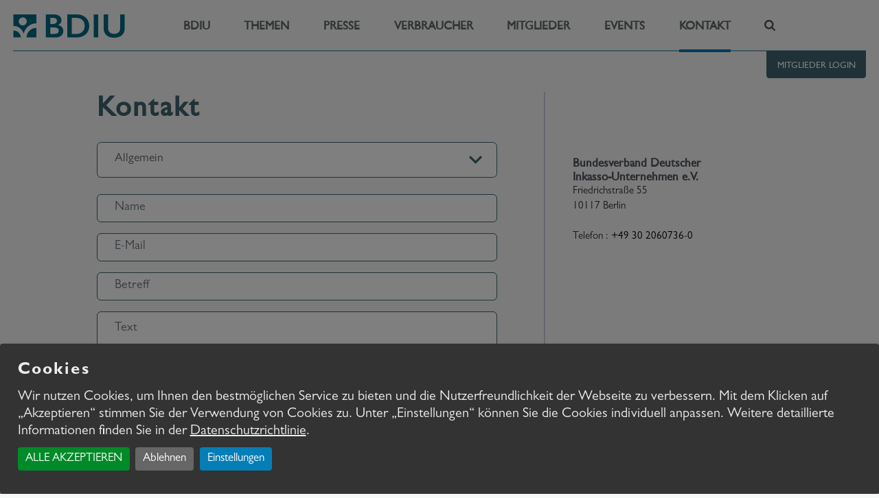

--- FILE ---
content_type: text/html; charset=utf-8
request_url: https://www.inkasso.de/kontakt
body_size: 6257
content:
<!DOCTYPE html>
<html lang="de">
<head>

<meta charset="utf-8">
<!-- 
	{$config.headerComment}

	This website is powered by TYPO3 - inspiring people to share!
	TYPO3 is a free open source Content Management Framework initially created by Kasper Skaarhoj and licensed under GNU/GPL.
	TYPO3 is copyright 1998-2026 of Kasper Skaarhoj. Extensions are copyright of their respective owners.
	Information and contribution at https://typo3.org/
-->


<link rel="icon" href="/_assets/b9ebf78e72c2db4a4c9ceb12308fe35b/Favicon/favicon.ico" type="image/vnd.microsoft.icon">
<title>Kontakt | INKASSO.DE</title>
<meta http-equiv="x-ua-compatible" content="IE=edge">
<meta name="generator" content="TYPO3 CMS">
<meta name="viewport" content="width=device-width, initial-scale=1">
<meta name="robots" content="index,follow">
<meta property="og:title" content="Kontakt">
<meta name="twitter:card" content="summary">
<meta name="apple-mobile-web-app-capable" content="no">
<meta name="google-site-verification" content="xofZ012lzjjxVtVsDzpMexxQo92kssyYOHda1n-D5UA">


<link rel="stylesheet" href="/typo3temp/assets/css/404e2f0e87d6d4c56ac1c8757dca06c8.css?1760078763" media="all">
<link rel="stylesheet" href="/_assets/b9ebf78e72c2db4a4c9ceb12308fe35b/Dist/jquery.fancybox.css?1760077757" media="all">
<link rel="stylesheet" href="/_assets/b9ebf78e72c2db4a4c9ceb12308fe35b/Dist/dist.main.min.css?1760077757" media="all">








               <!-- Google Tag Manager -->
                <script>(function(w,d,s,l,i){w[l]=w[l]||[];w[l].push({'gtm.start':
                new Date().getTime(),event:'gtm.js'});var f=d.getElementsByTagName(s)[0],
                j=d.createElement(s),dl=l!='dataLayer'?'&l='+l:'';j.async=true;j.src=
                'https://www.googletagmanager.com/gtm.js?id='+i+dl;f.parentNode.insertBefore(j,f);
                })(window,document,'script','dataLayer','GTM-56GVSW7');</script>
                <!-- End Google Tag Manager -->            <link rel="apple-touch-icon" sizes="57x57" href="/_assets/b9ebf78e72c2db4a4c9ceb12308fe35b/Favicon/apple-icon-57x57.png">
            <link rel="apple-touch-icon" sizes="60x60" href="/_assets/b9ebf78e72c2db4a4c9ceb12308fe35b/Favicon/apple-icon-60x60.png">
            <link rel="apple-touch-icon" sizes="72x72" href="/_assets/b9ebf78e72c2db4a4c9ceb12308fe35b/Favicon/apple-icon-72x72.png">
            <link rel="apple-touch-icon" sizes="76x76" href="/_assets/b9ebf78e72c2db4a4c9ceb12308fe35b/Favicon/apple-icon-76x76.png">
            <link rel="apple-touch-icon" sizes="114x114" href="/_assets/b9ebf78e72c2db4a4c9ceb12308fe35b/Favicon/apple-icon-114x114.png">
            <link rel="apple-touch-icon" sizes="120x120" href="/_assets/b9ebf78e72c2db4a4c9ceb12308fe35b/Favicon/apple-icon-120x120.png">
            <link rel="apple-touch-icon" sizes="144x144" href="/_assets/b9ebf78e72c2db4a4c9ceb12308fe35b/Favicon/apple-icon-144x144.png">
            <link rel="apple-touch-icon" sizes="152x152" href="/_assets/b9ebf78e72c2db4a4c9ceb12308fe35b/Favicon/apple-icon-152x152.png">
            <link rel="apple-touch-icon" sizes="180x180" href="/_assets/b9ebf78e72c2db4a4c9ceb12308fe35b/Favicon/apple-icon-180x180.png">
            <link rel="icon" type="image/png" sizes="192x192"  href="/_assets/b9ebf78e72c2db4a4c9ceb12308fe35b/Favicon/android-icon-192x192.png">
            <link rel="icon" type="image/png" sizes="32x32" href="/_assets/b9ebf78e72c2db4a4c9ceb12308fe35b/Favicon/favicon-32x32.png">
            <link rel="icon" type="image/png" sizes="96x96" href="/_assets/b9ebf78e72c2db4a4c9ceb12308fe35b/Favicon/favicon-96x96.png">
            <link rel="icon" type="image/png" sizes="16x16" href="/_assets/b9ebf78e72c2db4a4c9ceb12308fe35b/Favicon/favicon-16x16.png">
            <link rel="manifest" href="/_assets/b9ebf78e72c2db4a4c9ceb12308fe35b/Favicon/manifest.json">
            <meta name="msapplication-TileColor" content="#ffffff">
            <meta name="msapplication-TileImage" content="/_assets/b9ebf78e72c2db4a4c9ceb12308fe35b/Favicon/ms-icon-144x144.png">
            <meta name="theme-color" content="#ffffff">
<link rel="canonical" href="https://www.inkasso.de/kontakt"/>

</head>
<body>

    <!-- Google Tag Manager (noscript) --><noscript><iframe src="https://www.googletagmanager.com/ns.html?id=GTM-56GVSW7"
                  height="0" width="0" style="display:none;visibility:hidden"></iframe></noscript><!-- End Google Tag Manager (noscript) --><div id="overlay"><div class="cv-spinner"><span class="spinner"></span></div></div><header><div class="header-inner container"><div class="row"><div class="menu-wrapper col-11"><div class="logo"><a href="/" class="logo-image"><img src="/_assets/b9ebf78e72c2db4a4c9ceb12308fe35b/Icons/Logo/Bdiu-Logo.svg" width="321" height="67"  style="height: auto;"  alt="" title="BDIU Home page" ></a></div><nav><ul><li class=" yellow-border"><a href="/bdiu" target=""
                                   title="BDIU">
                                    BDIU
                                </a></li><li class=" red-border"><a href="/themen" target=""
                                   title="Themen">
                                    Themen
                                </a></li><li class=" red-border"><a href="/presse" target=""
                                   title="Presse">
                                    Presse
                                </a></li><li class=" green-border"><a href="/verbraucher/was-ist-inkasso" target=""
                                   title="Verbraucher">
                                    Verbraucher
                                </a></li><li class=" orange-border"><a href="/mitglieder" target=""
                                   title="Mitglieder">
                                    Mitglieder
                                </a></li><li class=" blue-border"><a href="/events" target=""
                                   title="Events">
                                    Events
                                </a></li><li class="active default-border"><a href="/kontakt" target=""
                                   title="Kontakt">
                                    Kontakt
                                </a></li><li class="no-border"><a href="/suche" title="Search Page"><div class="icon search search-header"></div></a></li></ul></nav></div><button class="icon menu responsive-menu"></button></div></div><div class="header-bellow container"><div class="login-wrapper"><a class="alle-positionenn" href="/login">
                        Mitglieder Login
                    </a></div></div></div><div class="responsive-menu-wrapper hidden"><div class="shadow-bg"></div><div class="menu-content"><div class="menu-header"><ul class="language"></ul><button class="icon close close-menu"></button></div><ul><li class="item-nav-sm "><a class="header-link has-children  "
                           href="/bdiu"
                           target="" title="BDIU">
                            BDIU
                        </a><ul class="children-list"><li><a href="/bdiu/wer-wir-sind" target=""
                                           class=""
                                           title="Wer wir sind">
                                            Wer wir sind
                                        </a></li><li><a href="/bdiu/praesidium" target=""
                                           class=""
                                           title="Präsidium">
                                            Präsidium
                                        </a></li><li><a href="/bdiu/geschaeftsstelle" target=""
                                           class=""
                                           title="Geschäftsstelle">
                                            Geschäftsstelle
                                        </a></li><li><a href="/bdiu/gremien" target=""
                                           class=""
                                           title="Gremien">
                                            Gremien
                                        </a></li><li><a href="/bdiu/verbandsbeauftragter-fuer-datenschutz" target=""
                                           class=""
                                           title="Verbandsbeauftragter  für Datenschutz">
                                            Verbandsbeauftragter  für Datenschutz
                                        </a></li></ul></li><li class="item-nav-sm "><a class="header-link has-children  "
                           href="/themen"
                           target="" title="Themen">
                            Themen
                        </a><ul class="children-list"><li><a href="/themen/berufsrecht-und-regulierung" target=""
                                           class=""
                                           title="Berufsrecht und Regulierung">
                                            Berufsrecht und Regulierung
                                        </a></li><li><a href="/themen/insolvenzrecht" target=""
                                           class=""
                                           title="Insolvenzrecht">
                                            Insolvenzrecht
                                        </a></li><li><a href="/themen/zwangsvollstreckung-und-gerichtsvollzieher" target=""
                                           class=""
                                           title="Zwangsvollstreckung und Gerichtsvollzieher">
                                            Zwangsvollstreckung und Gerichtsvollzieher
                                        </a></li><li><a href="/themen/datenschutz" target=""
                                           class=""
                                           title="Datenschutz">
                                            Datenschutz
                                        </a></li><li><a href="/themen/digitalisierung-und-elektronischer-rechtsverkehr" target=""
                                           class=""
                                           title="Digitalisierung und Elektronischer Rechtsverkehr">
                                            Digitalisierung und Elektronischer Rechtsverkehr
                                        </a></li><li><a href="/themen/geldwaesche" target=""
                                           class=""
                                           title="Geldwäschebekämpfung">
                                            Geldwäschebekämpfung
                                        </a></li><li><a href="/themen/verbraucherschutz" target=""
                                           class=""
                                           title="Verbraucherschutz">
                                            Verbraucherschutz
                                        </a></li><li><a href="/themen/europa" target=""
                                           class=""
                                           title="Europa">
                                            Europa
                                        </a></li></ul></li><li class="item-nav-sm "><a class="header-link   "
                           href="/presse"
                           target="" title="Presse">
                            Presse
                        </a></li><li class="item-nav-sm "><a class="header-link has-children  "
                           href="/verbraucher/was-ist-inkasso"
                           target="" title="Verbraucher">
                            Verbraucher
                        </a><ul class="children-list"><li><a href="/verbraucher/was-ist-inkasso" target=""
                                           class=""
                                           title="Was ist Inkasso">
                                            Was ist Inkasso
                                        </a></li><li><a href="/verbraucher/mahnung-checken" target=""
                                           class=""
                                           title="Mahnung checken">
                                            Mahnung checken
                                        </a></li><li><a href="/verbraucher/identitaetsdiebstahl" target=""
                                           class=""
                                           title="Identitätsdiebstahl">
                                            Identitätsdiebstahl
                                        </a></li><li><a href="/verbraucher/beschwerdestelle-des-bdiu" target=""
                                           class=""
                                           title="Beschwerdestelle">
                                            Beschwerdestelle
                                        </a></li><li><a href="/verbraucher/ombudsfrau" target=""
                                           class=""
                                           title="Ombudsfrau">
                                            Ombudsfrau
                                        </a></li><li><a href="/code-of-conduct" target=""
                                           class=""
                                           title="Code of Conduct">
                                            Code of Conduct
                                        </a></li><li><a href="/verbraucher/beschwerdeordnung" target=""
                                           class=""
                                           title="Beschwerdeordnung">
                                            Beschwerdeordnung
                                        </a></li><li><a href="/verbraucher/inkassoglossar" target=""
                                           class=""
                                           title="Inkassoglossar">
                                            Inkassoglossar
                                        </a></li></ul></li><li class="item-nav-sm "><a class="header-link has-children  "
                           href="/mitglieder"
                           target="" title="Mitglieder">
                            Mitglieder
                        </a><ul class="children-list"><li><a href="/mitglieder/mitgliederliste" target=""
                                           class=""
                                           title="Mitgliederliste">
                                            Mitgliederliste
                                        </a></li><li><a href="/mitglieder/assoziierte-mitglieder" target=""
                                           class=""
                                           title="Assoziierte Mitglieder">
                                            Assoziierte Mitglieder
                                        </a></li><li><a href="/mitglied-werden" target=""
                                           class=""
                                           title="Mitglied werden">
                                            Mitglied werden
                                        </a></li><li><a href="/mitglieder/beitragsordnung" target=""
                                           class=""
                                           title="Beitragsordnung">
                                            Beitragsordnung
                                        </a></li><li><a href="/mitglieder/satzung" target=""
                                           class=""
                                           title="Satzung">
                                            Satzung
                                        </a></li><li><a href="/mitglieder/versammlungsordnung" target=""
                                           class=""
                                           title="Wahl- und Versammlungsordnung">
                                            Wahl- und Versammlungsordnung
                                        </a></li></ul></li><li class="item-nav-sm "><a class="header-link   "
                           href="/events"
                           target="" title="Events">
                            Events
                        </a></li><li class="item-nav-sm active"><a class="header-link  active default-color "
                           href="/kontakt"
                           target="" title="Kontakt">
                            Kontakt
                        </a></li></ul><a class="alle-positionenn" href="/login">
                Mitglieder Login
            </a></div></div></header><main><div class="main-section"><div class="container news-details">
    <div class="ce-kontakt">
        <div class="container mt-20 mb-70 contact-form">
            <div class="row">
                <div class="col-md-6 offset-md-1 form-wrapper">
                    <h1>
                        Kontakt
                    </h1>
                    <select id="kontaktType" name="kontaktType">
                        <option value="kontact">
                            Allgemein
                        </option>
                        <option value="press">
                            Presse
                        </option>
                    </select>
                   <div class="form-container">
                        <div class="form-item">

        <form enctype="multipart/form-data" method="post" class="custom-form-typo3 pt-10" id="kontact" action="/kontakt?tx_form_formframework%5Baction%5D=perform&amp;tx_form_formframework%5Bcontroller%5D=FormFrontend&amp;cHash=9ca3fd8a0513720e45581a5352a0f4f2#kontact">
<div><input type="hidden" name="tx_form_formframework[kontact][__state]" value="TzozOToiVFlQTzNcQ01TXEZvcm1cRG9tYWluXFJ1bnRpbWVcRm9ybVN0YXRlIjoyOntzOjI1OiIAKgBsYXN0RGlzcGxheWVkUGFnZUluZGV4IjtpOjA7czoxMzoiACoAZm9ybVZhbHVlcyI7YTowOnt9fQ==0023da61722c6722f069b49e1d61a0ebe9cf9e17" /><input type="hidden" name="tx_form_formframework[__trustedProperties]" value="{&quot;kontact&quot;:{&quot;name&quot;:1,&quot;mail&quot;:1,&quot;subject&quot;:1,&quot;message&quot;:1,&quot;captcha&quot;:1,&quot;Ls5IYA0wySEPJ&quot;:1,&quot;__currentPage&quot;:1}}b6b2ca59574ab764483dfacd6c258178b7c3658a" />
</div>

            

    
    
        

    <div class="row">
        
            <div class="col-12 col-sm-12 col-md-12 col-lg-12 col-xl-12 col-xxl-12">
                

    <fieldset id="kontact-fieldset-1" class="form-group">
        
        
            

    

    <div class="form-group ">
        
            <label class="control-label" for="kontact-name">
<span class="required">*</span>

</label>
        
        <div class="input">
            
                
        <input required="required" placeholder="Name" class=" form-control" id="kontact-name" type="text" name="tx_form_formframework[kontact][name]" value="" />
    
                
            
            
        </div>
    </div>






        
            

    

    <div class="form-group ">
        
            <label class="control-label" for="kontact-mail">
<span class="required">*</span>

</label>
        
        <div class="input">
            
                
        <input required="required" placeholder="E-Mail" class=" form-control" id="kontact-mail" type="email" name="tx_form_formframework[kontact][mail]" value="" />
    
                
            
            
        </div>
    </div>






        
            

    

    <div class="form-group ">
        
            <label class="control-label" for="kontact-subject">
<span class="required">*</span>

</label>
        
        <div class="input">
            
                
        <input required="required" placeholder="Betreff" class=" form-control" id="kontact-subject" type="text" name="tx_form_formframework[kontact][subject]" value="" />
    
                
            
            
        </div>
    </div>






        
            

    

    <div class="form-group ">
        
            <label class="control-label" for="kontact-message">
<span class="required">*</span>

</label>
        
        <div class="input">
            
                
        <textarea required="required" placeholder="Text" rows="5" class="xxlarge form-control" id="kontact-message" name="tx_form_formframework[kontact][message]"></textarea>
    
                
            
            
        </div>
    </div>






        
            

    

    <div class="form-group  captcha-element">
        
            <label class="control-label" for="kontact-captcha">Captcha
<span class="required">*</span>

</label>
        
        <div class="">
            
                
        <div class="captcha">
            <img
                src="/kontakt?type=3413"
                alt="Geben Sie die im Bild dargestellte Zeichenfolge ein oder nutzen Sie die folgende Audio-Alternative"
                aria-live="polite"
                loading="lazy" />
            
                <a
                    class="captcha__reload"
                    href="#"
                    title="Neues Captcha laden"
                    aria-label="Erneuern"
                    role="button"
                    data-url="/kontakt?type=3413">
                    <svg width="31" height="28" xmlns="http://www.w3.org/2000/svg">
                        <g fill="#000" fill-rule="evenodd">
                            <path d="M10 10.7 6.3 8.5a11 11 0 0 1 20 3l2.5-.8h.4v-.3A14 14 0 0 0 3.6 7L.3 5l1.8 8.3 8-2.6ZM31 23l-1.7-8-8 2.5 3.7 2.1a10.9 10.9 0 0 1-19.8-2.3l-2 .6-1 .3a13.9 13.9 0 0 0 17 9.3 14 14 0 0 0 8.4-6.4l3.4 2Z" />
                        </g>
                    </svg>
                </a>
                
            
            
                <a
                    class="captcha__audio"
                    href="#"
                    data-url="/kontakt?type=3414"
                    title="Captcha vorlesen"
                    aria-label="Vorlesen"
                    role="button">
                    <svg xmlns="http://www.w3.org/2000/svg" height="35" fill="none" viewBox="0 0 115 100">
                        <path
                            fill="#000"
                            d="M59.145 50.136v39.223c0 1.334-.135 2.667-1.65 3.256-1.521.588-2.308-.386-3.173-1.256C48.197 85.255 42.025 79.188 36 73a7.603 7.603 0 0 0-6.162-2.666c-5.734.187-11.479.078-17.23 0-3 0-3.494-.495-3.494-3.438v-33.88c0-2.666.589-3.317 3.318-3.333H30.786a5.705 5.705 0 0 0 4.48-1.87c6.067-6.078 12.203-12.146 18.322-18.307a14.896 14.896 0 0 1 1.64-1.546 2.285 2.285 0 0 1 2.392-.428 2.296 2.296 0 0 1 1.432 1.964c.114.833.146 1.677.094 2.52.02 12.71.02 25.417 0 38.121Z" />
                        <path
                            fill="#000"
                            class="captcha__audio__mute"
                            d="M67.935 29.935a3.192 3.192 0 0 1 4.515 0l15.05 15.05 15.05-15.05a3.192 3.192 0 1 1 4.515 4.515L92.015 49.5l15.05 15.05a3.192 3.192 0 1 1-4.515 4.515L87.5 54.015l-15.05 15.05a3.192 3.192 0 1 1-4.515-4.515l15.05-15.05-15.05-15.05a3.192 3.192 0 0 1 0-4.515Z" />
                        <path
                            fill="#000"
                            class="captcha__audio__sound"
                            d="M97.839 49.896a42.769 42.769 0 0 1-11.584 29.625c-.432.485-.906.927-1.416 1.334A3.642 3.642 0 0 1 80 80.563a3.737 3.737 0 0 1-.307-4.667c.463-.593.963-1.156 1.495-1.682a35.772 35.772 0 0 0 9.349-23.964 35.784 35.784 0 0 0-9.162-24.036 18.253 18.253 0 0 1-1.693-1.896 3.74 3.74 0 0 1 .532-4.864 3.57 3.57 0 0 1 4.65-.105c.59.47 1.131.995 1.615 1.573a42.513 42.513 0 0 1 11.36 28.974Z" />
                        <path
                            fill="#000"
                            class="captcha__audio__sound"
                            d="M81.333 51.667a25.566 25.566 0 0 1-6.562 16 10.73 10.73 0 0 1-1.6 1.588 3.71 3.71 0 0 1-4.88-.323A3.603 3.603 0 0 1 68 64.24c.375-.547.865-1 1.333-1.506a19.157 19.157 0 0 0-.172-25.495c-.307-.359-.65-.682-.932-1.051a3.695 3.695 0 0 1 .318-5.084 3.749 3.749 0 0 1 5.104.203c.86.85 1.646 1.766 2.349 2.745 3.495 4.64 5.333 10.177 5.333 17.615Z" />
                    </svg>
                </a>
                
            
        </div>
        <input autocomplete="off" required="required" class=" form-control" id="kontact-captcha" type="text" name="tx_form_formframework[kontact][captcha]" value="" />
    
                
            
            
        </div>
    </div>






        
    </fieldset>



            </div>
        
    </div>



    
        

        <input autocomplete="Ls5IYA0wySEPJ" aria-hidden="true" id="kontact-Ls5IYA0wySEPJ" style="position:absolute; margin:0 0 0 -999em;" tabindex="-1" type="text" name="tx_form_formframework[kontact][Ls5IYA0wySEPJ]" />
    


    




            <div class="actions">
                
<nav class="form-navigation">
    <div class="btn-toolbar" role="toolbar">
        <div class="btn-group" role="group">
            
            
                    <span class="btn-group next submit">
                        <button class="absenden" type="submit" name="tx_form_formframework[kontact][__currentPage]" value="1">
                            ABSENDEN
                        </button>
                    </span>
                
        </div>
    </div>
</nav>


            </div>
        </form>


</div>
                        <div class="d-none form-item">

        <form enctype="multipart/form-data" method="post" class="custom-form-typo3 pt-10" id="press" action="/kontakt?tx_form_formframework%5Baction%5D=perform&amp;tx_form_formframework%5Bcontroller%5D=FormFrontend&amp;cHash=9ca3fd8a0513720e45581a5352a0f4f2#press">
<div><input type="hidden" name="tx_form_formframework[press][__state]" value="TzozOToiVFlQTzNcQ01TXEZvcm1cRG9tYWluXFJ1bnRpbWVcRm9ybVN0YXRlIjoyOntzOjI1OiIAKgBsYXN0RGlzcGxheWVkUGFnZUluZGV4IjtpOjA7czoxMzoiACoAZm9ybVZhbHVlcyI7YTowOnt9fQ==0023da61722c6722f069b49e1d61a0ebe9cf9e17" /><input type="hidden" name="tx_form_formframework[__trustedProperties]" value="{&quot;press&quot;:{&quot;WeJX2umwKUBYzlqZLxSns8EVF&quot;:1,&quot;name&quot;:1,&quot;mail&quot;:1,&quot;subject&quot;:1,&quot;message&quot;:1,&quot;captcha&quot;:1,&quot;__currentPage&quot;:1}}79f59e98200bad8a4f3e6e882dbb76fe06b19985" />
</div>

            

    
    
        

        <input autocomplete="WeJX2umwKUBYzlqZLxSns8EVF" aria-hidden="true" id="press-WeJX2umwKUBYzlqZLxSns8EVF" style="position:absolute; margin:0 0 0 -999em;" tabindex="-1" type="text" name="tx_form_formframework[press][WeJX2umwKUBYzlqZLxSns8EVF]" />
    


    
        

    <div class="row">
        
            <div class="col-12 col-sm-12 col-md-12 col-lg-12 col-xl-12 col-xxl-12">
                

    <fieldset id="press-fieldset-1" class="form-group">
        
        
            

    

    <div class="form-group ">
        
            <label class="control-label" for="press-name">
<span class="required">*</span>

</label>
        
        <div class="input">
            
                
        <input required="required" placeholder="Name" class=" form-control" id="press-name" type="text" name="tx_form_formframework[press][name]" value="" />
    
                
            
            
        </div>
    </div>






        
            

    

    <div class="form-group ">
        
            <label class="control-label" for="press-mail">
<span class="required">*</span>

</label>
        
        <div class="input">
            
                
        <input required="required" placeholder="E-Mail" class=" form-control" id="press-mail" type="email" name="tx_form_formframework[press][mail]" value="" />
    
                
            
            
        </div>
    </div>






        
            

    

    <div class="form-group ">
        
            <label class="control-label" for="press-subject">
<span class="required">*</span>

</label>
        
        <div class="input">
            
                
        <input required="required" placeholder="Betreff" class=" form-control" id="press-subject" type="text" name="tx_form_formframework[press][subject]" value="" />
    
                
            
            
        </div>
    </div>






        
            

    

    <div class="form-group ">
        
            <label class="control-label" for="press-message">
<span class="required">*</span>

</label>
        
        <div class="input">
            
                
        <textarea required="required" placeholder="Text" rows="5" class="xxlarge form-control" id="press-message" name="tx_form_formframework[press][message]"></textarea>
    
                
            
            
        </div>
    </div>






        
            

    

    <div class="form-group  captcha-element">
        
            <label class="control-label" for="press-captcha">Captcha
<span class="required">*</span>

</label>
        
        <div class="">
            
                
        <div class="captcha">
            <img
                src="/kontakt?type=3413"
                alt="Geben Sie die im Bild dargestellte Zeichenfolge ein oder nutzen Sie die folgende Audio-Alternative"
                aria-live="polite"
                loading="lazy" />
            
                <a
                    class="captcha__reload"
                    href="#"
                    title="Neues Captcha laden"
                    aria-label="Erneuern"
                    role="button"
                    data-url="/kontakt?type=3413">
                    <svg width="31" height="28" xmlns="http://www.w3.org/2000/svg">
                        <g fill="#000" fill-rule="evenodd">
                            <path d="M10 10.7 6.3 8.5a11 11 0 0 1 20 3l2.5-.8h.4v-.3A14 14 0 0 0 3.6 7L.3 5l1.8 8.3 8-2.6ZM31 23l-1.7-8-8 2.5 3.7 2.1a10.9 10.9 0 0 1-19.8-2.3l-2 .6-1 .3a13.9 13.9 0 0 0 17 9.3 14 14 0 0 0 8.4-6.4l3.4 2Z" />
                        </g>
                    </svg>
                </a>
                
            
            
                <a
                    class="captcha__audio"
                    href="#"
                    data-url="/kontakt?type=3414"
                    title="Captcha vorlesen"
                    aria-label="Vorlesen"
                    role="button">
                    <svg xmlns="http://www.w3.org/2000/svg" height="35" fill="none" viewBox="0 0 115 100">
                        <path
                            fill="#000"
                            d="M59.145 50.136v39.223c0 1.334-.135 2.667-1.65 3.256-1.521.588-2.308-.386-3.173-1.256C48.197 85.255 42.025 79.188 36 73a7.603 7.603 0 0 0-6.162-2.666c-5.734.187-11.479.078-17.23 0-3 0-3.494-.495-3.494-3.438v-33.88c0-2.666.589-3.317 3.318-3.333H30.786a5.705 5.705 0 0 0 4.48-1.87c6.067-6.078 12.203-12.146 18.322-18.307a14.896 14.896 0 0 1 1.64-1.546 2.285 2.285 0 0 1 2.392-.428 2.296 2.296 0 0 1 1.432 1.964c.114.833.146 1.677.094 2.52.02 12.71.02 25.417 0 38.121Z" />
                        <path
                            fill="#000"
                            class="captcha__audio__mute"
                            d="M67.935 29.935a3.192 3.192 0 0 1 4.515 0l15.05 15.05 15.05-15.05a3.192 3.192 0 1 1 4.515 4.515L92.015 49.5l15.05 15.05a3.192 3.192 0 1 1-4.515 4.515L87.5 54.015l-15.05 15.05a3.192 3.192 0 1 1-4.515-4.515l15.05-15.05-15.05-15.05a3.192 3.192 0 0 1 0-4.515Z" />
                        <path
                            fill="#000"
                            class="captcha__audio__sound"
                            d="M97.839 49.896a42.769 42.769 0 0 1-11.584 29.625c-.432.485-.906.927-1.416 1.334A3.642 3.642 0 0 1 80 80.563a3.737 3.737 0 0 1-.307-4.667c.463-.593.963-1.156 1.495-1.682a35.772 35.772 0 0 0 9.349-23.964 35.784 35.784 0 0 0-9.162-24.036 18.253 18.253 0 0 1-1.693-1.896 3.74 3.74 0 0 1 .532-4.864 3.57 3.57 0 0 1 4.65-.105c.59.47 1.131.995 1.615 1.573a42.513 42.513 0 0 1 11.36 28.974Z" />
                        <path
                            fill="#000"
                            class="captcha__audio__sound"
                            d="M81.333 51.667a25.566 25.566 0 0 1-6.562 16 10.73 10.73 0 0 1-1.6 1.588 3.71 3.71 0 0 1-4.88-.323A3.603 3.603 0 0 1 68 64.24c.375-.547.865-1 1.333-1.506a19.157 19.157 0 0 0-.172-25.495c-.307-.359-.65-.682-.932-1.051a3.695 3.695 0 0 1 .318-5.084 3.749 3.749 0 0 1 5.104.203c.86.85 1.646 1.766 2.349 2.745 3.495 4.64 5.333 10.177 5.333 17.615Z" />
                    </svg>
                </a>
                
            
        </div>
        <input autocomplete="off" required="required" class=" form-control" id="press-captcha" type="text" name="tx_form_formframework[press][captcha]" value="" />
    
                
            
            
        </div>
    </div>






        
    </fieldset>



            </div>
        
    </div>



    




            <div class="actions">
                
<nav class="form-navigation">
    <div class="btn-toolbar" role="toolbar">
        <div class="btn-group" role="group">
            
            
                    <span class="btn-group next submit">
                        <button class="absenden" type="submit" name="tx_form_formframework[press][__currentPage]" value="1">
                            ABSENDEN
                        </button>
                    </span>
                
        </div>
    </div>
</nav>


            </div>
        </form>


</div>
                   </div>
                </div>
    
                <div class="col-md-3 contact-wrapper">
                    <div class="address">
                        <div>
                            <div class="company">
                                Bundesverband Deutscher Inkasso-Unternehmen e.V.<br>
                            </div>
                            <div class="code">
                                Friedrichstraße 55<br>
                                10117 Berlin
                            </div>
                        </div>
                        <div class="phone">
                            <br>
                            Telefon
                            : <a href="tel:+49 30 2060736-0">+49 30 2060736-0</a>
                        </div>
                    </div>
                </div>
            </div>
        </div>
    </div>
</div></div></main><footer><div class="large-info-footer footer-text"><div class="info-wrapper container"><div class="row mail-container"><!--FOOTER NEWSLETTER SUBSCRIBE--><div class="col-md-8  col-sm-6"><div class="mail-wrapper"><figure class="figure"><img alt="BDIU Inkasso Service Logo" src="/fileadmin/user_upload/logos/bdiu-logo-subline.svg" width="195" height="78" /></figure><div class="mail-input-wrapper"><div class="title">
                Newsletter Anmeldung
            </div><div><a href="/newsletter" class="mail-input"><div>
                        Abonnieren Sie unseren Newsletter
                    </div><hr class="vertical"><button class="icon path"></button></a></div></div></div></div><!--Teaser Footer--><div class="col-md-4 col-sm-6"><div class="go-to"><img class="logo-footer" src="/fileadmin/user_upload/logos/DIA_Logo.png" width="218" height="110" alt="DIA Logo" /><figure class="figure"><img alt="Fachlehrgang für Forderungsmanagement" src="/fileadmin/user_upload/test_bilder/Image-DIA.png" width="790" height="528" /></figure><div class="content"><div class="title"><h3 class="">
                 Fachlehrgang für Forderungsmanagement
            </h3></div><a href="https://www.inkassoakademie.de/de/" target="_blank" rel="noreferrer" class="alle-positionen">
                        Zur Akademie
                    </a></div></div></div></div><div class="row mx-10"><div class="social-contact col-md-4"><div class="address"><div>
                                
                                    Bundesverband Deutscher Inkasso-Unternehmen e.V. Friedrichstraße 55, 10117 Berlin
                                
                            </div><div class="phone">
                                Telefon
                                : <a href="tel:+49 30 2060736-0">+49 30 2060736-0</a></div></div><div class="social-container"><div class="footer-title">
                                Social Media
                            </div><div class="icons"><a class="icon xing-white"
                                   href="https://www.xing.com/pages/bdiu"></a><a class="icon linkedin-white"
                                    href="https://de.linkedin.com/company/bundesverband-deutscher-inkasso-unternehmen-e.v."></a><a class="icon instagram-white"
                                   href="https://www.instagram.com/bdiu_inkasso"></a></div></div></div><div class="partners-wrapper  col-md-6"><div>Unsere Mitgliedschaften:</div><div class="icons-wrapper row"><div class="col-sm-4 col-5 position-relative justify-content-start"><a href="https://fenca.eu" target="_blank"><img class="img-h-42" src="/_assets/b9ebf78e72c2db4a4c9ceb12308fe35b/Img/Logo-Fenca.png" width="262" height="84" alt="" /></a></div><div class="col-sm-4 col-7 position-relative justify-content-start"><a href="https://www.bdwi-online.de/" target="_blank"><img class="img-h-42 custom-logo" src="/_assets/b9ebf78e72c2db4a4c9ceb12308fe35b/Img/bdwi_logo_hellgrau.png" width="1228" height="779" alt="" /></a></div><div class="col-sm-4 col-7 position-relative justify-content-start"><a href="https://www.netzwerk-ebd.de" target="_blank"><img class="img-h-42" src="/_assets/b9ebf78e72c2db4a4c9ceb12308fe35b/Img/Netzwerk_Europ%C3%A4ische_Bewegung_Deutschland.png" width="342" height="122" alt="" /></a></div><div class="col-sm-4 col-5 position-relative justify-content-start"><a href="https://www.bga.de" target="_blank"><img class="img-h-62" src="/_assets/b9ebf78e72c2db4a4c9ceb12308fe35b/Img/logo-bga.png" width="290" height="130" alt="" /></a></div><div class="col-sm-4 col-7 position-relative justify-content-start"><a href="https://www.wettbewerbszentrale.de/de/home/" target="_blank"><img class="img-h-42" src="/_assets/b9ebf78e72c2db4a4c9ceb12308fe35b/Img/logo-wettbewerbszentrale.png" width="388" height="42" alt="" /></a></div><div class="col-sm-4 col-7 position-relative justify-content-start"><a href="https://www.deutschlandstipendium.de/" target="_blank"><img class="img-h-42" src="/_assets/b9ebf78e72c2db4a4c9ceb12308fe35b/Img/BMBF_Logo_Deutschlandstipendium_Wir_foerdern_das-invert2.png" width="246" height="109" alt="" /></a></div></div></div></div></div></div><div class="bottom-footer footer-text"><div class=" container"><div class="bdiu-2020">
                    © BDIU <script>
                        document.write(new Date().getFullYear())

                    </script></div><ul><li><a href="/jobs">Jobs</a></li><li><a href="/impressum">Impressum</a></li><li><a href="/datenschutz">Datenschutz</a></li></ul></div></div></footer>

<script src="/_assets/b9ebf78e72c2db4a4c9ceb12308fe35b/Vendors/ckeditor/build/ckeditor.js?1760077757"></script>
<script src="/_assets/b9ebf78e72c2db4a4c9ceb12308fe35b/Dist/dist.main.min.js?1760077757"></script>
<script src="/_assets/6dbb7bd8c213faea46896aa8e654c07c/JavaScript/Frontend/Captcha.js?1765894497"></script><style>
        .icon.instagram-white{
            background-image: url("/_assets/b9ebf78e72c2db4a4c9ceb12308fe35b/Img/bdiu_instagram_ico.svg");
        }
    </style>


</body>
</html>

--- FILE ---
content_type: text/css; charset=utf-8
request_url: https://www.inkasso.de/_assets/b9ebf78e72c2db4a4c9ceb12308fe35b/Dist/dist.main.min.css?1760077757
body_size: 69506
content:
.slick-slider{position:relative;display:block;-webkit-box-sizing:border-box;box-sizing:border-box;-webkit-touch-callout:none;-webkit-user-select:none;-moz-user-select:none;-ms-user-select:none;user-select:none;-ms-touch-action:pan-y;touch-action:pan-y;-webkit-tap-highlight-color:transparent}.slick-list{position:relative;overflow:hidden;display:block;margin:0;padding:0}.slick-list:focus{outline:none}.slick-list.dragging{cursor:pointer;cursor:hand}.slick-slider .slick-track,.slick-slider .slick-list{-webkit-transform:translate3d(0, 0, 0);transform:translate3d(0, 0, 0)}.slick-track{position:relative;left:0;top:0;display:block;margin-left:auto;margin-right:auto}.slick-track:before,.slick-track:after{content:"";display:table}.slick-track:after{clear:both}.slick-loading .slick-track{visibility:hidden}.slick-slide{float:left;height:100%;min-height:1px;display:none}[dir="rtl"] .slick-slide{float:right}.slick-slide img{display:block}.slick-slide.slick-loading img{display:none}.slick-slide.dragging img{pointer-events:none}.slick-initialized .slick-slide{display:block}.slick-loading .slick-slide{visibility:hidden}.slick-vertical .slick-slide{display:block;height:auto;border:1px solid transparent}.slick-arrow.slick-hidden{display:none}.jcf-radio{border-radius:9px}.jcf-radio span{display:none;position:absolute;top:3px;left:3px;right:3px;bottom:3px;background:#777;border-radius:100%}.jcf-radio input[type=radio]{position:absolute;height:100%;width:100%;border:0;margin:0;left:0;top:0}.jcf-radio.jcf-checked span{display:block}.jcf-checkbox,.jcf-radio{vertical-align:middle;display:inline-block;position:relative;overflow:hidden;cursor:default;background:#fff;border:1px solid #777;margin:0 3px 0 0;height:16px;width:16px}.jcf-checkbox span{position:absolute;display:none;height:4px;width:8px;top:50%;left:50%;margin:-7px 0 0 -6px;border:3px solid #777;border-width:0 0 3px 3px;-webkit-transform:rotate(-45deg);transform:rotate(-45deg);-ms-filter:"progid:DXImageTransform.Microsoft.Matrix(M11=0.7071067811865483, M12=0.7071067811865467, M21=-0.7071067811865467, M22=0.7071067811865483, SizingMethod='auto expand')"}:root .jcf-checkbox span{margin:-4px 0 0 -5px}.jcf-checkbox input[type=checkbox]{position:absolute;width:100%;height:100%;border:0;margin:0;left:0;top:0}.jcf-checkbox.jcf-checked span{display:block}.jcf-button,.jcf-file{display:inline-block;position:relative;overflow:hidden;background:#fff}.jcf-button{vertical-align:top;border:1px solid #777;margin:0 10px 10px 0;padding:5px 10px}.jcf-button .jcf-real-element{position:absolute;min-height:100%;min-width:100%;outline:none;opacity:0;padding:0;margin:0;border:0;bottom:0;right:0;left:0;top:0}.jcf-file{white-space:nowrap}.jcf-file .jcf-real-element{position:absolute;font-size:200px;height:200px;margin:0;right:0;top:0}.jcf-file .jcf-fake-input,.jcf-file .jcf-upload-button{display:inline-block;vertical-align:top;white-space:nowrap;overflow:hidden;border:1px solid #777;line-height:28px;height:28px}.jcf-file .jcf-fake-input{text-overflow:ellipsis;font-size:13px;width:125px;padding:0 8px}.jcf-file .jcf-upload-button{margin:0 0 0 -1px;padding:0 10px}.jcf-scrollable-wrapper{-webkit-box-sizing:content-box;box-sizing:content-box;position:relative}.jcf-scrollbar-vertical{position:absolute;cursor:default;background:#e3e3e3;width:14px;bottom:0;right:0;top:0}.jcf-scrollbar-vertical .jcf-scrollbar-dec,.jcf-scrollbar-vertical .jcf-scrollbar-inc{background:#bbb;height:14px;width:14px;left:0;top:0}.jcf-scrollbar-vertical .jcf-scrollbar-inc{top:auto;bottom:0}.jcf-scrollbar-vertical .jcf-scrollbar-handle{background:#888;height:1px;width:14px}.jcf-scrollbar-horizontal{position:absolute;background:#e3e3e3;right:auto;top:auto;left:0;bottom:0;width:1px;height:14px}.jcf-scrollbar-horizontal .jcf-scrollbar-dec,.jcf-scrollbar-horizontal .jcf-scrollbar-inc{display:inline-block;vertical-align:top;overflow:hidden;background:#bbb;height:14px;width:14px}.jcf-scrollbar-horizontal .jcf-scrollbar-inc{left:auto;right:0}.jcf-scrollbar-horizontal .jcf-scrollbar-slider{display:inline-block;position:relative;height:14px}.jcf-scrollbar-horizontal .jcf-scrollbar-handle{position:absolute;background:#888;height:14px}.jcf-scrollbar.jcf-inactive .jcf-scrollbar-handle{visibility:hidden}.jcf-scrollbar.jcf-inactive .jcf-scrollbar-dec,.jcf-scrollbar.jcf-inactive .jcf-scrollbar-inc{background:#e3e3e3}.jcf-select{display:inline-block;vertical-align:top;position:relative;border:1px solid #777;background:#fff;margin:0 0 12px;min-width:150px;height:26px}.jcf-select select{z-index:1;left:0;top:0}.jcf-select .jcf-select-text{text-overflow:ellipsis;white-space:nowrap;overflow:hidden;cursor:default;display:block;font-size:13px;line-height:26px;margin:0 35px 0 8px}.jcf-select .jcf-select-opener{position:absolute;text-align:center;background:#aaa;width:26px;bottom:0;right:0;top:0}body>.jcf-select-drop{position:absolute;margin:-1px 0 0;z-index:9999}body>.jcf-select-drop.jcf-drop-flipped{margin:1px 0 0}.jcf-select .jcf-select-drop{position:absolute;margin-top:0;z-index:9999;top:100%;left:-1px;right:-1px}.jcf-select .jcf-drop-flipped{bottom:100%;top:auto}.jcf-select.jcf-compact-multiple{max-width:220px}.jcf-select.jcf-compact-multiple .jcf-select-opener:before{display:inline-block;padding-top:2px;content:'...'}.jcf-select-drop .jcf-select-drop-content{border:1px solid red}.jcf-select-drop.jcf-compact-multiple .jcf-hover{background:0 0}.jcf-select-drop.jcf-compact-multiple .jcf-selected{background:#e6e6e6;color:#000}.jcf-select-drop.jcf-compact-multiple .jcf-selected:before{display:inline-block;content:'';height:4px;width:8px;margin:-7px 5px 0 -3px;border:3px solid #777;border-width:0 0 3px 3px;-webkit-transform:rotate(-45deg);transform:rotate(-45deg);-ms-filter:"progid:DXImageTransform.Microsoft.Matrix(M11=0.7071067811865483, M12=0.7071067811865467, M21=-0.7071067811865467, M22=0.7071067811865483, SizingMethod='auto expand')"}.jcf-list-box{overflow:hidden;display:inline-block;border:1px solid #b8c3c9;min-width:200px;margin:0 15px}.jcf-list,.jcf-list .jcf-list-content{vertical-align:top;display:inline-block;width:100%}.jcf-list{position:relative;background:#fff;line-height:14px;font-size:12px}.jcf-list .jcf-list-content{overflow:auto}.jcf-list ul{list-style:none;padding:0;margin:0}.jcf-list .jcf-option,.jcf-list ul li{overflow:hidden;display:block}.jcf-list .jcf-overflow{overflow:auto}.jcf-list .jcf-option{white-space:nowrap;cursor:default;padding:5px 9px;color:#656565;min-height:14px;height:1%}.jcf-list .jcf-disabled{background:#fff !important;color:#aaa !important}.jcf-list-box .jcf-selected,.jcf-select-drop .jcf-hover{background:#e6e6e6;color:#000}.jcf-list .jcf-optgroup-caption{white-space:nowrap;font-weight:700;display:block;padding:5px 9px;cursor:default;color:#000}.jcf-list .jcf-optgroup .jcf-option{padding-left:30px}.jcf-textarea{border:1px solid #b8c3c9;-webkit-box-sizing:content-box;box-sizing:content-box;display:inline-block;position:relative}.jcf-textarea .jcf-scrollbar-horizontal{display:none;height:0}.jcf-textarea textarea{padding:8px 10px;border:none;margin:0}.jcf-textarea .jcf-resize{position:absolute;text-align:center;cursor:se-resize;background:#e3e3e3;font-weight:700;line-height:15px;text-indent:1px;font-size:12px;height:15px;width:14px;bottom:0;right:0}.jcf-textarea .jcf-resize:before{border:1px solid #000;border-width:0 1px 1px 0;display:block;margin:4px 0 0 3px;width:6px;height:6px;content:''}.jcf-number{display:inline-block;position:relative;height:32px}.jcf-number input{-moz-appearance:textfield;-webkit-box-sizing:border-box;box-sizing:border-box;border:1px solid #777;padding:3px 27px 3px 7px;margin:0;height:100%}.jcf-number input::-webkit-inner-spin-button,.jcf-number input::-webkit-outer-spin-button{-webkit-appearance:none}.jcf-number .jcf-btn-dec,.jcf-number .jcf-btn-inc{position:absolute;background:#aaa;width:20px;height:15px;right:1px}.jcf-number .jcf-btn-inc{top:1px}.jcf-number .jcf-btn-dec{top:auto;bottom:1px}.jcf-number .jcf-btn-dec:hover,.jcf-number .jcf-btn-inc:hover{background:#e6e6e6}.jcf-number.jcf-disabled .jcf-btn-dec:hover,.jcf-number.jcf-disabled .jcf-btn-inc:hover{background:#aaa}.jcf-number .jcf-btn-dec:before,.jcf-number .jcf-btn-inc:before{position:absolute;content:'';width:0;height:0;top:50%;left:50%;border:4px solid #aaa}.jcf-number .jcf-btn-inc:before{margin:-6px 0 0 -4px;border-color:transparent transparent #000 transparent}.jcf-number .jcf-btn-dec:before{margin:-1px 0 0 -4px;border-color:#000 transparent transparent transparent}.jcf-number .jcf-btn-dec.jcf-disabled:before,.jcf-number .jcf-btn-inc.jcf-disabled:before,.jcf-number.jcf-disabled .jcf-btn-dec:before,.jcf-number.jcf-disabled .jcf-btn-inc:before{opacity:.3}.jcf-number.jcf-disabled input{background:#ddd}.jcf-range{display:inline-block;min-width:200px;margin:0 10px;width:130px}.jcf-range .jcf-range-track{margin:0 20px 0 0;position:relative;display:block;height:10px}.jcf-range .jcf-range-wrapper{position:relative;background:#e5e5e5;border-radius:5px;display:block;margin:5px 0}.jcf-range.jcf-vertical{min-width:0;width:auto}.jcf-range.jcf-vertical .jcf-range-wrapper{margin:0;width:10px;height:auto;padding:20px 0 0}.jcf-range.jcf-vertical .jcf-range-track{height:180px;width:10px}.jcf-range.jcf-vertical .jcf-range-handle{left:-5px;top:auto}.jcf-range .jcf-range-display-wrapper{position:absolute;min-height:10px;min-width:10px;left:10px;right:10px}.jcf-range .jcf-range-display{border-radius:5px;position:absolute;background:#888;width:10px;height:10px}.jcf-range .jcf-range-display.jcf-range-min{margin:0 0 0 -10px;padding:0 0 0 10px}.jcf-range .jcf-range-display.jcf-range-max{margin:0 -10px 0 0;padding:0 10px 0 0}.jcf-range.jcf-vertical .jcf-range-display-wrapper{left:auto;right:auto;top:10px;bottom:10px}.jcf-range.jcf-vertical .jcf-range-display.jcf-range-min{margin:0 0 -10px;padding:0 0 10px}.jcf-range.jcf-vertical .jcf-range-display.jcf-range-max{margin:-10px 0 0;padding:10px 0 0}.jcf-range .jcf-range-handle{position:absolute;background:#aaa;border-radius:19px;width:19px;height:19px;margin:-4px 0 0;z-index:1;top:0;left:0}.jcf-range .jcf-range-mark{position:absolute;overflow:hidden;background:#000;width:1px;height:3px;top:-7px;margin:0 0 0 9px}.jcf-range.jcf-vertical .jcf-range-mark{margin:0 0 9px;left:14px;top:auto;width:3px;height:1px}.jcf-range .jcf-active-handle{z-index:2}.jcf-range.jcf-focus .jcf-active-handle{border:1px solid red;margin:-5px 0 0 -1px}.jcf-range.jcf-disabled{background:0 0 !important;opacity:.3}.jcf-disabled{background:#ddd !important}.jcf-focus,.jcf-focus *{border-color:red !important}.ui-datepicker{width:17em;padding:.2em .2em 0;display:none}.ui-datepicker .ui-datepicker-header{position:relative;padding:.2em 0}.ui-datepicker .ui-datepicker-prev,.ui-datepicker .ui-datepicker-next{position:absolute;top:2px;width:1.8em;height:1.8em}.ui-datepicker .ui-datepicker-prev-hover,.ui-datepicker .ui-datepicker-next-hover{top:1px}.ui-datepicker .ui-datepicker-prev{left:2px}.ui-datepicker .ui-datepicker-next{right:2px}.ui-datepicker .ui-datepicker-prev-hover{left:1px}.ui-datepicker .ui-datepicker-next-hover{right:1px}.ui-datepicker .ui-datepicker-prev span,.ui-datepicker .ui-datepicker-next span{display:block;position:absolute;left:50%;margin-left:-8px;top:50%;margin-top:-8px}.ui-datepicker .ui-datepicker-title{margin:0 2.3em;line-height:1.8em;text-align:center}.ui-datepicker .ui-datepicker-title select{font-size:1em;margin:1px 0}.ui-datepicker select.ui-datepicker-month,.ui-datepicker select.ui-datepicker-year{width:45%}.ui-datepicker table{width:100%;font-size:.9em;border-collapse:collapse;margin:0 0 .4em}.ui-datepicker th{padding:.7em .3em;text-align:center;font-weight:bold;border:0}.ui-datepicker td{border:0;padding:1px}.ui-datepicker td span,.ui-datepicker td a{display:block;padding:.2em;text-align:right;text-decoration:none}.ui-datepicker .ui-datepicker-buttonpane{background-image:none;margin:.7em 0 0 0;padding:0 .2em;border-left:0;border-right:0;border-bottom:0}.ui-datepicker .ui-datepicker-buttonpane button{float:right;margin:.5em .2em .4em;cursor:pointer;padding:.2em .6em .3em .6em;width:auto;overflow:visible}.ui-datepicker .ui-datepicker-buttonpane button.ui-datepicker-current{float:left}.ui-datepicker.ui-datepicker-multi{width:auto}.ui-datepicker-multi .ui-datepicker-group{float:left}.ui-datepicker-multi .ui-datepicker-group table{width:95%;margin:0 auto .4em}.ui-datepicker-multi-2 .ui-datepicker-group{width:50%}.ui-datepicker-multi-3 .ui-datepicker-group{width:33.3%}.ui-datepicker-multi-4 .ui-datepicker-group{width:25%}.ui-datepicker-multi .ui-datepicker-group-last .ui-datepicker-header,.ui-datepicker-multi .ui-datepicker-group-middle .ui-datepicker-header{border-left-width:0}.ui-datepicker-multi .ui-datepicker-buttonpane{clear:left}.ui-datepicker-row-break{clear:both;width:100%;font-size:0}.ui-datepicker-rtl{direction:rtl}.ui-datepicker-rtl .ui-datepicker-prev{right:2px;left:auto}.ui-datepicker-rtl .ui-datepicker-next{left:2px;right:auto}.ui-datepicker-rtl .ui-datepicker-prev:hover{right:1px;left:auto}.ui-datepicker-rtl .ui-datepicker-next:hover{left:1px;right:auto}.ui-datepicker-rtl .ui-datepicker-buttonpane{clear:right}.ui-datepicker-rtl .ui-datepicker-buttonpane button{float:left}.ui-datepicker-rtl .ui-datepicker-buttonpane button.ui-datepicker-current,.ui-datepicker-rtl .ui-datepicker-group{float:right}.ui-datepicker-rtl .ui-datepicker-group-last .ui-datepicker-header,.ui-datepicker-rtl .ui-datepicker-group-middle .ui-datepicker-header{border-right-width:0;border-left-width:1px}.ui-datepicker .ui-icon{display:block;text-indent:-99999px;overflow:hidden;background-repeat:no-repeat;left:.5em;top:.3em}@font-face{font-family:'FontAwesome';src:url("../fonts/fontawesome-webfont.eot?v=4.7.0");src:url("../fonts/fontawesome-webfont.eot?#iefix&v=4.7.0") format("embedded-opentype"),url("../fonts/fontawesome-webfont.woff2?v=4.7.0") format("woff2"),url("../fonts/fontawesome-webfont.woff?v=4.7.0") format("woff"),url("../fonts/fontawesome-webfont.ttf?v=4.7.0") format("truetype"),url("../fonts/fontawesome-webfont.svg?v=4.7.0#fontawesomeregular") format("svg");font-weight:normal;font-style:normal}.fa{display:inline-block;font:normal normal normal 14px/1 FontAwesome;font-size:inherit;text-rendering:auto;-webkit-font-smoothing:antialiased;-moz-osx-font-smoothing:grayscale}.fa-lg{font-size:1.33333333em;line-height:0.75em;vertical-align:-15%}.fa-2x{font-size:2em}.fa-3x{font-size:3em}.fa-4x{font-size:4em}.fa-5x{font-size:5em}.fa-fw{width:1.28571429em;text-align:center}.fa-ul{padding-left:0;margin-left:2.14285714em;list-style-type:none}.fa-ul>li{position:relative}.fa-li{position:absolute;left:-2.14285714em;width:2.14285714em;top:0.14285714em;text-align:center}.fa-li.fa-lg{left:-1.85714286em}.fa-border{padding:.2em .25em .15em;border:solid 0.08em #eeeeee;border-radius:.1em}.fa-pull-left{float:left}.fa-pull-right{float:right}.fa.fa-pull-left{margin-right:.3em}.fa.fa-pull-right{margin-left:.3em}.pull-right{float:right}.pull-left{float:left}.fa.pull-left{margin-right:.3em}.fa.pull-right{margin-left:.3em}.fa-spin{-webkit-animation:fa-spin 2s infinite linear;animation:fa-spin 2s infinite linear}.fa-pulse{-webkit-animation:fa-spin 1s infinite steps(8);animation:fa-spin 1s infinite steps(8)}@-webkit-keyframes fa-spin{0%{-webkit-transform:rotate(0deg);transform:rotate(0deg)}100%{-webkit-transform:rotate(359deg);transform:rotate(359deg)}}@keyframes fa-spin{0%{-webkit-transform:rotate(0deg);transform:rotate(0deg)}100%{-webkit-transform:rotate(359deg);transform:rotate(359deg)}}.fa-rotate-90{-ms-filter:"progid:DXImageTransform.Microsoft.BasicImage(rotation=1)";-webkit-transform:rotate(90deg);transform:rotate(90deg)}.fa-rotate-180{-ms-filter:"progid:DXImageTransform.Microsoft.BasicImage(rotation=2)";-webkit-transform:rotate(180deg);transform:rotate(180deg)}.fa-rotate-270{-ms-filter:"progid:DXImageTransform.Microsoft.BasicImage(rotation=3)";-webkit-transform:rotate(270deg);transform:rotate(270deg)}.fa-flip-horizontal{-ms-filter:"progid:DXImageTransform.Microsoft.BasicImage(rotation=0, mirror=1)";-webkit-transform:scale(-1, 1);transform:scale(-1, 1)}.fa-flip-vertical{-ms-filter:"progid:DXImageTransform.Microsoft.BasicImage(rotation=2, mirror=1)";-webkit-transform:scale(1, -1);transform:scale(1, -1)}:root .fa-rotate-90,:root .fa-rotate-180,:root .fa-rotate-270,:root .fa-flip-horizontal,:root .fa-flip-vertical{-webkit-filter:none;filter:none}.fa-stack{position:relative;display:inline-block;width:2em;height:2em;line-height:2em;vertical-align:middle}.fa-stack-1x,.fa-stack-2x{position:absolute;left:0;width:100%;text-align:center}.fa-stack-1x{line-height:inherit}.fa-stack-2x{font-size:2em}.fa-inverse{color:#ffffff}.fa-glass:before{content:"\f000"}.fa-music:before{content:"\f001"}.fa-search:before{content:"\f002"}.fa-envelope-o:before{content:"\f003"}.fa-heart:before{content:"\f004"}.fa-star:before{content:"\f005"}.fa-star-o:before{content:"\f006"}.fa-user:before{content:"\f007"}.fa-film:before{content:"\f008"}.fa-th-large:before{content:"\f009"}.fa-th:before{content:"\f00a"}.fa-th-list:before{content:"\f00b"}.fa-check:before{content:"\f00c"}.fa-remove:before,.fa-close:before,.fa-times:before{content:"\f00d"}.fa-search-plus:before{content:"\f00e"}.fa-search-minus:before{content:"\f010"}.fa-power-off:before{content:"\f011"}.fa-signal:before{content:"\f012"}.fa-gear:before,.fa-cog:before{content:"\f013"}.fa-trash-o:before{content:"\f014"}.fa-home:before{content:"\f015"}.fa-file-o:before{content:"\f016"}.fa-clock-o:before{content:"\f017"}.fa-road:before{content:"\f018"}.fa-download:before{content:"\f019"}.fa-arrow-circle-o-down:before{content:"\f01a"}.fa-arrow-circle-o-up:before{content:"\f01b"}.fa-inbox:before{content:"\f01c"}.fa-play-circle-o:before{content:"\f01d"}.fa-rotate-right:before,.fa-repeat:before{content:"\f01e"}.fa-refresh:before{content:"\f021"}.fa-list-alt:before{content:"\f022"}.fa-lock:before{content:"\f023"}.fa-flag:before{content:"\f024"}.fa-headphones:before{content:"\f025"}.fa-volume-off:before{content:"\f026"}.fa-volume-down:before{content:"\f027"}.fa-volume-up:before{content:"\f028"}.fa-qrcode:before{content:"\f029"}.fa-barcode:before{content:"\f02a"}.fa-tag:before{content:"\f02b"}.fa-tags:before{content:"\f02c"}.fa-book:before{content:"\f02d"}.fa-bookmark:before{content:"\f02e"}.fa-print:before{content:"\f02f"}.fa-camera:before{content:"\f030"}.fa-font:before{content:"\f031"}.fa-bold:before{content:"\f032"}.fa-italic:before{content:"\f033"}.fa-text-height:before{content:"\f034"}.fa-text-width:before{content:"\f035"}.fa-align-left:before{content:"\f036"}.fa-align-center:before{content:"\f037"}.fa-align-right:before{content:"\f038"}.fa-align-justify:before{content:"\f039"}.fa-list:before{content:"\f03a"}.fa-dedent:before,.fa-outdent:before{content:"\f03b"}.fa-indent:before{content:"\f03c"}.fa-video-camera:before{content:"\f03d"}.fa-photo:before,.fa-image:before,.fa-picture-o:before{content:"\f03e"}.fa-pencil:before{content:"\f040"}.fa-map-marker:before{content:"\f041"}.fa-adjust:before{content:"\f042"}.fa-tint:before{content:"\f043"}.fa-edit:before,.fa-pencil-square-o:before{content:"\f044"}.fa-share-square-o:before{content:"\f045"}.fa-check-square-o:before{content:"\f046"}.fa-arrows:before{content:"\f047"}.fa-step-backward:before{content:"\f048"}.fa-fast-backward:before{content:"\f049"}.fa-backward:before{content:"\f04a"}.fa-play:before{content:"\f04b"}.fa-pause:before{content:"\f04c"}.fa-stop:before{content:"\f04d"}.fa-forward:before{content:"\f04e"}.fa-fast-forward:before{content:"\f050"}.fa-step-forward:before{content:"\f051"}.fa-eject:before{content:"\f052"}.fa-chevron-left:before{content:"\f053"}.fa-chevron-right:before{content:"\f054"}.fa-plus-circle:before{content:"\f055"}.fa-minus-circle:before{content:"\f056"}.fa-times-circle:before{content:"\f057"}.fa-check-circle:before{content:"\f058"}.fa-question-circle:before{content:"\f059"}.fa-info-circle:before{content:"\f05a"}.fa-crosshairs:before{content:"\f05b"}.fa-times-circle-o:before{content:"\f05c"}.fa-check-circle-o:before{content:"\f05d"}.fa-ban:before{content:"\f05e"}.fa-arrow-left:before{content:"\f060"}.fa-arrow-right:before{content:"\f061"}.fa-arrow-up:before{content:"\f062"}.fa-arrow-down:before{content:"\f063"}.fa-mail-forward:before,.fa-share:before{content:"\f064"}.fa-expand:before{content:"\f065"}.fa-compress:before{content:"\f066"}.fa-plus:before{content:"\f067"}.fa-minus:before{content:"\f068"}.fa-asterisk:before{content:"\f069"}.fa-exclamation-circle:before{content:"\f06a"}.fa-gift:before{content:"\f06b"}.fa-leaf:before{content:"\f06c"}.fa-fire:before{content:"\f06d"}.fa-eye:before{content:"\f06e"}.fa-eye-slash:before{content:"\f070"}.fa-warning:before,.fa-exclamation-triangle:before{content:"\f071"}.fa-plane:before{content:"\f072"}.fa-calendar:before{content:"\f073"}.fa-random:before{content:"\f074"}.fa-comment:before{content:"\f075"}.fa-magnet:before{content:"\f076"}.fa-chevron-up:before{content:"\f077"}.fa-chevron-down:before{content:"\f078"}.fa-retweet:before{content:"\f079"}.fa-shopping-cart:before{content:"\f07a"}.fa-folder:before{content:"\f07b"}.fa-folder-open:before{content:"\f07c"}.fa-arrows-v:before{content:"\f07d"}.fa-arrows-h:before{content:"\f07e"}.fa-bar-chart-o:before,.fa-bar-chart:before{content:"\f080"}.fa-twitter-square:before{content:"\f081"}.fa-facebook-square:before{content:"\f082"}.fa-camera-retro:before{content:"\f083"}.fa-key:before{content:"\f084"}.fa-gears:before,.fa-cogs:before{content:"\f085"}.fa-comments:before{content:"\f086"}.fa-thumbs-o-up:before{content:"\f087"}.fa-thumbs-o-down:before{content:"\f088"}.fa-star-half:before{content:"\f089"}.fa-heart-o:before{content:"\f08a"}.fa-sign-out:before{content:"\f08b"}.fa-linkedin-square:before{content:"\f08c"}.fa-thumb-tack:before{content:"\f08d"}.fa-external-link:before{content:"\f08e"}.fa-sign-in:before{content:"\f090"}.fa-trophy:before{content:"\f091"}.fa-github-square:before{content:"\f092"}.fa-upload:before{content:"\f093"}.fa-lemon-o:before{content:"\f094"}.fa-phone:before{content:"\f095"}.fa-square-o:before{content:"\f096"}.fa-bookmark-o:before{content:"\f097"}.fa-phone-square:before{content:"\f098"}.fa-twitter:before{content:"\f099"}.fa-facebook-f:before,.fa-facebook:before{content:"\f09a"}.fa-github:before{content:"\f09b"}.fa-unlock:before{content:"\f09c"}.fa-credit-card:before{content:"\f09d"}.fa-feed:before,.fa-rss:before{content:"\f09e"}.fa-hdd-o:before{content:"\f0a0"}.fa-bullhorn:before{content:"\f0a1"}.fa-bell:before{content:"\f0f3"}.fa-certificate:before{content:"\f0a3"}.fa-hand-o-right:before{content:"\f0a4"}.fa-hand-o-left:before{content:"\f0a5"}.fa-hand-o-up:before{content:"\f0a6"}.fa-hand-o-down:before{content:"\f0a7"}.fa-arrow-circle-left:before{content:"\f0a8"}.fa-arrow-circle-right:before{content:"\f0a9"}.fa-arrow-circle-up:before{content:"\f0aa"}.fa-arrow-circle-down:before{content:"\f0ab"}.fa-globe:before{content:"\f0ac"}.fa-wrench:before{content:"\f0ad"}.fa-tasks:before{content:"\f0ae"}.fa-filter:before{content:"\f0b0"}.fa-briefcase:before{content:"\f0b1"}.fa-arrows-alt:before{content:"\f0b2"}.fa-group:before,.fa-users:before{content:"\f0c0"}.fa-chain:before,.fa-link:before{content:"\f0c1"}.fa-cloud:before{content:"\f0c2"}.fa-flask:before{content:"\f0c3"}.fa-cut:before,.fa-scissors:before{content:"\f0c4"}.fa-copy:before,.fa-files-o:before{content:"\f0c5"}.fa-paperclip:before{content:"\f0c6"}.fa-save:before,.fa-floppy-o:before{content:"\f0c7"}.fa-square:before{content:"\f0c8"}.fa-navicon:before,.fa-reorder:before,.fa-bars:before{content:"\f0c9"}.fa-list-ul:before{content:"\f0ca"}.fa-list-ol:before{content:"\f0cb"}.fa-strikethrough:before{content:"\f0cc"}.fa-underline:before{content:"\f0cd"}.fa-table:before{content:"\f0ce"}.fa-magic:before{content:"\f0d0"}.fa-truck:before{content:"\f0d1"}.fa-pinterest:before{content:"\f0d2"}.fa-pinterest-square:before{content:"\f0d3"}.fa-google-plus-square:before{content:"\f0d4"}.fa-google-plus:before{content:"\f0d5"}.fa-money:before{content:"\f0d6"}.fa-caret-down:before{content:"\f0d7"}.fa-caret-up:before{content:"\f0d8"}.fa-caret-left:before{content:"\f0d9"}.fa-caret-right:before{content:"\f0da"}.fa-columns:before{content:"\f0db"}.fa-unsorted:before,.fa-sort:before{content:"\f0dc"}.fa-sort-down:before,.fa-sort-desc:before{content:"\f0dd"}.fa-sort-up:before,.fa-sort-asc:before{content:"\f0de"}.fa-envelope:before{content:"\f0e0"}.fa-linkedin:before{content:"\f0e1"}.fa-rotate-left:before,.fa-undo:before{content:"\f0e2"}.fa-legal:before,.fa-gavel:before{content:"\f0e3"}.fa-dashboard:before,.fa-tachometer:before{content:"\f0e4"}.fa-comment-o:before{content:"\f0e5"}.fa-comments-o:before{content:"\f0e6"}.fa-flash:before,.fa-bolt:before{content:"\f0e7"}.fa-sitemap:before{content:"\f0e8"}.fa-umbrella:before{content:"\f0e9"}.fa-paste:before,.fa-clipboard:before{content:"\f0ea"}.fa-lightbulb-o:before{content:"\f0eb"}.fa-exchange:before{content:"\f0ec"}.fa-cloud-download:before{content:"\f0ed"}.fa-cloud-upload:before{content:"\f0ee"}.fa-user-md:before{content:"\f0f0"}.fa-stethoscope:before{content:"\f0f1"}.fa-suitcase:before{content:"\f0f2"}.fa-bell-o:before{content:"\f0a2"}.fa-coffee:before{content:"\f0f4"}.fa-cutlery:before{content:"\f0f5"}.fa-file-text-o:before{content:"\f0f6"}.fa-building-o:before{content:"\f0f7"}.fa-hospital-o:before{content:"\f0f8"}.fa-ambulance:before{content:"\f0f9"}.fa-medkit:before{content:"\f0fa"}.fa-fighter-jet:before{content:"\f0fb"}.fa-beer:before{content:"\f0fc"}.fa-h-square:before{content:"\f0fd"}.fa-plus-square:before{content:"\f0fe"}.fa-angle-double-left:before{content:"\f100"}.fa-angle-double-right:before{content:"\f101"}.fa-angle-double-up:before{content:"\f102"}.fa-angle-double-down:before{content:"\f103"}.fa-angle-left:before{content:"\f104"}.fa-angle-right:before{content:"\f105"}.fa-angle-up:before{content:"\f106"}.fa-angle-down:before{content:"\f107"}.fa-desktop:before{content:"\f108"}.fa-laptop:before{content:"\f109"}.fa-tablet:before{content:"\f10a"}.fa-mobile-phone:before,.fa-mobile:before{content:"\f10b"}.fa-circle-o:before{content:"\f10c"}.fa-quote-left:before{content:"\f10d"}.fa-quote-right:before{content:"\f10e"}.fa-spinner:before{content:"\f110"}.fa-circle:before{content:"\f111"}.fa-mail-reply:before,.fa-reply:before{content:"\f112"}.fa-github-alt:before{content:"\f113"}.fa-folder-o:before{content:"\f114"}.fa-folder-open-o:before{content:"\f115"}.fa-smile-o:before{content:"\f118"}.fa-frown-o:before{content:"\f119"}.fa-meh-o:before{content:"\f11a"}.fa-gamepad:before{content:"\f11b"}.fa-keyboard-o:before{content:"\f11c"}.fa-flag-o:before{content:"\f11d"}.fa-flag-checkered:before{content:"\f11e"}.fa-terminal:before{content:"\f120"}.fa-code:before{content:"\f121"}.fa-mail-reply-all:before,.fa-reply-all:before{content:"\f122"}.fa-star-half-empty:before,.fa-star-half-full:before,.fa-star-half-o:before{content:"\f123"}.fa-location-arrow:before{content:"\f124"}.fa-crop:before{content:"\f125"}.fa-code-fork:before{content:"\f126"}.fa-unlink:before,.fa-chain-broken:before{content:"\f127"}.fa-question:before{content:"\f128"}.fa-info:before{content:"\f129"}.fa-exclamation:before{content:"\f12a"}.fa-superscript:before{content:"\f12b"}.fa-subscript:before{content:"\f12c"}.fa-eraser:before{content:"\f12d"}.fa-puzzle-piece:before{content:"\f12e"}.fa-microphone:before{content:"\f130"}.fa-microphone-slash:before{content:"\f131"}.fa-shield:before{content:"\f132"}.fa-calendar-o:before{content:"\f133"}.fa-fire-extinguisher:before{content:"\f134"}.fa-rocket:before{content:"\f135"}.fa-maxcdn:before{content:"\f136"}.fa-chevron-circle-left:before{content:"\f137"}.fa-chevron-circle-right:before{content:"\f138"}.fa-chevron-circle-up:before{content:"\f139"}.fa-chevron-circle-down:before{content:"\f13a"}.fa-html5:before{content:"\f13b"}.fa-css3:before{content:"\f13c"}.fa-anchor:before{content:"\f13d"}.fa-unlock-alt:before{content:"\f13e"}.fa-bullseye:before{content:"\f140"}.fa-ellipsis-h:before{content:"\f141"}.fa-ellipsis-v:before{content:"\f142"}.fa-rss-square:before{content:"\f143"}.fa-play-circle:before{content:"\f144"}.fa-ticket:before{content:"\f145"}.fa-minus-square:before{content:"\f146"}.fa-minus-square-o:before{content:"\f147"}.fa-level-up:before{content:"\f148"}.fa-level-down:before{content:"\f149"}.fa-check-square:before{content:"\f14a"}.fa-pencil-square:before{content:"\f14b"}.fa-external-link-square:before{content:"\f14c"}.fa-share-square:before{content:"\f14d"}.fa-compass:before{content:"\f14e"}.fa-toggle-down:before,.fa-caret-square-o-down:before{content:"\f150"}.fa-toggle-up:before,.fa-caret-square-o-up:before{content:"\f151"}.fa-toggle-right:before,.fa-caret-square-o-right:before{content:"\f152"}.fa-euro:before,.fa-eur:before{content:"\f153"}.fa-gbp:before{content:"\f154"}.fa-dollar:before,.fa-usd:before{content:"\f155"}.fa-rupee:before,.fa-inr:before{content:"\f156"}.fa-cny:before,.fa-rmb:before,.fa-yen:before,.fa-jpy:before{content:"\f157"}.fa-ruble:before,.fa-rouble:before,.fa-rub:before{content:"\f158"}.fa-won:before,.fa-krw:before{content:"\f159"}.fa-bitcoin:before,.fa-btc:before{content:"\f15a"}.fa-file:before{content:"\f15b"}.fa-file-text:before{content:"\f15c"}.fa-sort-alpha-asc:before{content:"\f15d"}.fa-sort-alpha-desc:before{content:"\f15e"}.fa-sort-amount-asc:before{content:"\f160"}.fa-sort-amount-desc:before{content:"\f161"}.fa-sort-numeric-asc:before{content:"\f162"}.fa-sort-numeric-desc:before{content:"\f163"}.fa-thumbs-up:before{content:"\f164"}.fa-thumbs-down:before{content:"\f165"}.fa-youtube-square:before{content:"\f166"}.fa-youtube:before{content:"\f167"}.fa-xing:before{content:"\f168"}.fa-xing-square:before{content:"\f169"}.fa-youtube-play:before{content:"\f16a"}.fa-dropbox:before{content:"\f16b"}.fa-stack-overflow:before{content:"\f16c"}.fa-instagram:before{content:"\f16d"}.fa-flickr:before{content:"\f16e"}.fa-adn:before{content:"\f170"}.fa-bitbucket:before{content:"\f171"}.fa-bitbucket-square:before{content:"\f172"}.fa-tumblr:before{content:"\f173"}.fa-tumblr-square:before{content:"\f174"}.fa-long-arrow-down:before{content:"\f175"}.fa-long-arrow-up:before{content:"\f176"}.fa-long-arrow-left:before{content:"\f177"}.fa-long-arrow-right:before{content:"\f178"}.fa-apple:before{content:"\f179"}.fa-windows:before{content:"\f17a"}.fa-android:before{content:"\f17b"}.fa-linux:before{content:"\f17c"}.fa-dribbble:before{content:"\f17d"}.fa-skype:before{content:"\f17e"}.fa-foursquare:before{content:"\f180"}.fa-trello:before{content:"\f181"}.fa-female:before{content:"\f182"}.fa-male:before{content:"\f183"}.fa-gittip:before,.fa-gratipay:before{content:"\f184"}.fa-sun-o:before{content:"\f185"}.fa-moon-o:before{content:"\f186"}.fa-archive:before{content:"\f187"}.fa-bug:before{content:"\f188"}.fa-vk:before{content:"\f189"}.fa-weibo:before{content:"\f18a"}.fa-renren:before{content:"\f18b"}.fa-pagelines:before{content:"\f18c"}.fa-stack-exchange:before{content:"\f18d"}.fa-arrow-circle-o-right:before{content:"\f18e"}.fa-arrow-circle-o-left:before{content:"\f190"}.fa-toggle-left:before,.fa-caret-square-o-left:before{content:"\f191"}.fa-dot-circle-o:before{content:"\f192"}.fa-wheelchair:before{content:"\f193"}.fa-vimeo-square:before{content:"\f194"}.fa-turkish-lira:before,.fa-try:before{content:"\f195"}.fa-plus-square-o:before{content:"\f196"}.fa-space-shuttle:before{content:"\f197"}.fa-slack:before{content:"\f198"}.fa-envelope-square:before{content:"\f199"}.fa-wordpress:before{content:"\f19a"}.fa-openid:before{content:"\f19b"}.fa-institution:before,.fa-bank:before,.fa-university:before{content:"\f19c"}.fa-mortar-board:before,.fa-graduation-cap:before{content:"\f19d"}.fa-yahoo:before{content:"\f19e"}.fa-google:before{content:"\f1a0"}.fa-reddit:before{content:"\f1a1"}.fa-reddit-square:before{content:"\f1a2"}.fa-stumbleupon-circle:before{content:"\f1a3"}.fa-stumbleupon:before{content:"\f1a4"}.fa-delicious:before{content:"\f1a5"}.fa-digg:before{content:"\f1a6"}.fa-pied-piper-pp:before{content:"\f1a7"}.fa-pied-piper-alt:before{content:"\f1a8"}.fa-drupal:before{content:"\f1a9"}.fa-joomla:before{content:"\f1aa"}.fa-language:before{content:"\f1ab"}.fa-fax:before{content:"\f1ac"}.fa-building:before{content:"\f1ad"}.fa-child:before{content:"\f1ae"}.fa-paw:before{content:"\f1b0"}.fa-spoon:before{content:"\f1b1"}.fa-cube:before{content:"\f1b2"}.fa-cubes:before{content:"\f1b3"}.fa-behance:before{content:"\f1b4"}.fa-behance-square:before{content:"\f1b5"}.fa-steam:before{content:"\f1b6"}.fa-steam-square:before{content:"\f1b7"}.fa-recycle:before{content:"\f1b8"}.fa-automobile:before,.fa-car:before{content:"\f1b9"}.fa-cab:before,.fa-taxi:before{content:"\f1ba"}.fa-tree:before{content:"\f1bb"}.fa-spotify:before{content:"\f1bc"}.fa-deviantart:before{content:"\f1bd"}.fa-soundcloud:before{content:"\f1be"}.fa-database:before{content:"\f1c0"}.fa-file-pdf-o:before{content:"\f1c1"}.fa-file-word-o:before{content:"\f1c2"}.fa-file-excel-o:before{content:"\f1c3"}.fa-file-powerpoint-o:before{content:"\f1c4"}.fa-file-photo-o:before,.fa-file-picture-o:before,.fa-file-image-o:before{content:"\f1c5"}.fa-file-zip-o:before,.fa-file-archive-o:before{content:"\f1c6"}.fa-file-sound-o:before,.fa-file-audio-o:before{content:"\f1c7"}.fa-file-movie-o:before,.fa-file-video-o:before{content:"\f1c8"}.fa-file-code-o:before{content:"\f1c9"}.fa-vine:before{content:"\f1ca"}.fa-codepen:before{content:"\f1cb"}.fa-jsfiddle:before{content:"\f1cc"}.fa-life-bouy:before,.fa-life-buoy:before,.fa-life-saver:before,.fa-support:before,.fa-life-ring:before{content:"\f1cd"}.fa-circle-o-notch:before{content:"\f1ce"}.fa-ra:before,.fa-resistance:before,.fa-rebel:before{content:"\f1d0"}.fa-ge:before,.fa-empire:before{content:"\f1d1"}.fa-git-square:before{content:"\f1d2"}.fa-git:before{content:"\f1d3"}.fa-y-combinator-square:before,.fa-yc-square:before,.fa-hacker-news:before{content:"\f1d4"}.fa-tencent-weibo:before{content:"\f1d5"}.fa-qq:before{content:"\f1d6"}.fa-wechat:before,.fa-weixin:before{content:"\f1d7"}.fa-send:before,.fa-paper-plane:before{content:"\f1d8"}.fa-send-o:before,.fa-paper-plane-o:before{content:"\f1d9"}.fa-history:before{content:"\f1da"}.fa-circle-thin:before{content:"\f1db"}.fa-header:before{content:"\f1dc"}.fa-paragraph:before{content:"\f1dd"}.fa-sliders:before{content:"\f1de"}.fa-share-alt:before{content:"\f1e0"}.fa-share-alt-square:before{content:"\f1e1"}.fa-bomb:before{content:"\f1e2"}.fa-soccer-ball-o:before,.fa-futbol-o:before{content:"\f1e3"}.fa-tty:before{content:"\f1e4"}.fa-binoculars:before{content:"\f1e5"}.fa-plug:before{content:"\f1e6"}.fa-slideshare:before{content:"\f1e7"}.fa-twitch:before{content:"\f1e8"}.fa-yelp:before{content:"\f1e9"}.fa-newspaper-o:before{content:"\f1ea"}.fa-wifi:before{content:"\f1eb"}.fa-calculator:before{content:"\f1ec"}.fa-paypal:before{content:"\f1ed"}.fa-google-wallet:before{content:"\f1ee"}.fa-cc-visa:before{content:"\f1f0"}.fa-cc-mastercard:before{content:"\f1f1"}.fa-cc-discover:before{content:"\f1f2"}.fa-cc-amex:before{content:"\f1f3"}.fa-cc-paypal:before{content:"\f1f4"}.fa-cc-stripe:before{content:"\f1f5"}.fa-bell-slash:before{content:"\f1f6"}.fa-bell-slash-o:before{content:"\f1f7"}.fa-trash:before{content:"\f1f8"}.fa-copyright:before{content:"\f1f9"}.fa-at:before{content:"\f1fa"}.fa-eyedropper:before{content:"\f1fb"}.fa-paint-brush:before{content:"\f1fc"}.fa-birthday-cake:before{content:"\f1fd"}.fa-area-chart:before{content:"\f1fe"}.fa-pie-chart:before{content:"\f200"}.fa-line-chart:before{content:"\f201"}.fa-lastfm:before{content:"\f202"}.fa-lastfm-square:before{content:"\f203"}.fa-toggle-off:before{content:"\f204"}.fa-toggle-on:before{content:"\f205"}.fa-bicycle:before{content:"\f206"}.fa-bus:before{content:"\f207"}.fa-ioxhost:before{content:"\f208"}.fa-angellist:before{content:"\f209"}.fa-cc:before{content:"\f20a"}.fa-shekel:before,.fa-sheqel:before,.fa-ils:before{content:"\f20b"}.fa-meanpath:before{content:"\f20c"}.fa-buysellads:before{content:"\f20d"}.fa-connectdevelop:before{content:"\f20e"}.fa-dashcube:before{content:"\f210"}.fa-forumbee:before{content:"\f211"}.fa-leanpub:before{content:"\f212"}.fa-sellsy:before{content:"\f213"}.fa-shirtsinbulk:before{content:"\f214"}.fa-simplybuilt:before{content:"\f215"}.fa-skyatlas:before{content:"\f216"}.fa-cart-plus:before{content:"\f217"}.fa-cart-arrow-down:before{content:"\f218"}.fa-diamond:before{content:"\f219"}.fa-ship:before{content:"\f21a"}.fa-user-secret:before{content:"\f21b"}.fa-motorcycle:before{content:"\f21c"}.fa-street-view:before{content:"\f21d"}.fa-heartbeat:before{content:"\f21e"}.fa-venus:before{content:"\f221"}.fa-mars:before{content:"\f222"}.fa-mercury:before{content:"\f223"}.fa-intersex:before,.fa-transgender:before{content:"\f224"}.fa-transgender-alt:before{content:"\f225"}.fa-venus-double:before{content:"\f226"}.fa-mars-double:before{content:"\f227"}.fa-venus-mars:before{content:"\f228"}.fa-mars-stroke:before{content:"\f229"}.fa-mars-stroke-v:before{content:"\f22a"}.fa-mars-stroke-h:before{content:"\f22b"}.fa-neuter:before{content:"\f22c"}.fa-genderless:before{content:"\f22d"}.fa-facebook-official:before{content:"\f230"}.fa-pinterest-p:before{content:"\f231"}.fa-whatsapp:before{content:"\f232"}.fa-server:before{content:"\f233"}.fa-user-plus:before{content:"\f234"}.fa-user-times:before{content:"\f235"}.fa-hotel:before,.fa-bed:before{content:"\f236"}.fa-viacoin:before{content:"\f237"}.fa-train:before{content:"\f238"}.fa-subway:before{content:"\f239"}.fa-medium:before{content:"\f23a"}.fa-yc:before,.fa-y-combinator:before{content:"\f23b"}.fa-optin-monster:before{content:"\f23c"}.fa-opencart:before{content:"\f23d"}.fa-expeditedssl:before{content:"\f23e"}.fa-battery-4:before,.fa-battery:before,.fa-battery-full:before{content:"\f240"}.fa-battery-3:before,.fa-battery-three-quarters:before{content:"\f241"}.fa-battery-2:before,.fa-battery-half:before{content:"\f242"}.fa-battery-1:before,.fa-battery-quarter:before{content:"\f243"}.fa-battery-0:before,.fa-battery-empty:before{content:"\f244"}.fa-mouse-pointer:before{content:"\f245"}.fa-i-cursor:before{content:"\f246"}.fa-object-group:before{content:"\f247"}.fa-object-ungroup:before{content:"\f248"}.fa-sticky-note:before{content:"\f249"}.fa-sticky-note-o:before{content:"\f24a"}.fa-cc-jcb:before{content:"\f24b"}.fa-cc-diners-club:before{content:"\f24c"}.fa-clone:before{content:"\f24d"}.fa-balance-scale:before{content:"\f24e"}.fa-hourglass-o:before{content:"\f250"}.fa-hourglass-1:before,.fa-hourglass-start:before{content:"\f251"}.fa-hourglass-2:before,.fa-hourglass-half:before{content:"\f252"}.fa-hourglass-3:before,.fa-hourglass-end:before{content:"\f253"}.fa-hourglass:before{content:"\f254"}.fa-hand-grab-o:before,.fa-hand-rock-o:before{content:"\f255"}.fa-hand-stop-o:before,.fa-hand-paper-o:before{content:"\f256"}.fa-hand-scissors-o:before{content:"\f257"}.fa-hand-lizard-o:before{content:"\f258"}.fa-hand-spock-o:before{content:"\f259"}.fa-hand-pointer-o:before{content:"\f25a"}.fa-hand-peace-o:before{content:"\f25b"}.fa-trademark:before{content:"\f25c"}.fa-registered:before{content:"\f25d"}.fa-creative-commons:before{content:"\f25e"}.fa-gg:before{content:"\f260"}.fa-gg-circle:before{content:"\f261"}.fa-tripadvisor:before{content:"\f262"}.fa-odnoklassniki:before{content:"\f263"}.fa-odnoklassniki-square:before{content:"\f264"}.fa-get-pocket:before{content:"\f265"}.fa-wikipedia-w:before{content:"\f266"}.fa-safari:before{content:"\f267"}.fa-chrome:before{content:"\f268"}.fa-firefox:before{content:"\f269"}.fa-opera:before{content:"\f26a"}.fa-internet-explorer:before{content:"\f26b"}.fa-tv:before,.fa-television:before{content:"\f26c"}.fa-contao:before{content:"\f26d"}.fa-500px:before{content:"\f26e"}.fa-amazon:before{content:"\f270"}.fa-calendar-plus-o:before{content:"\f271"}.fa-calendar-minus-o:before{content:"\f272"}.fa-calendar-times-o:before{content:"\f273"}.fa-calendar-check-o:before{content:"\f274"}.fa-industry:before{content:"\f275"}.fa-map-pin:before{content:"\f276"}.fa-map-signs:before{content:"\f277"}.fa-map-o:before{content:"\f278"}.fa-map:before{content:"\f279"}.fa-commenting:before{content:"\f27a"}.fa-commenting-o:before{content:"\f27b"}.fa-houzz:before{content:"\f27c"}.fa-vimeo:before{content:"\f27d"}.fa-black-tie:before{content:"\f27e"}.fa-fonticons:before{content:"\f280"}.fa-reddit-alien:before{content:"\f281"}.fa-edge:before{content:"\f282"}.fa-credit-card-alt:before{content:"\f283"}.fa-codiepie:before{content:"\f284"}.fa-modx:before{content:"\f285"}.fa-fort-awesome:before{content:"\f286"}.fa-usb:before{content:"\f287"}.fa-product-hunt:before{content:"\f288"}.fa-mixcloud:before{content:"\f289"}.fa-scribd:before{content:"\f28a"}.fa-pause-circle:before{content:"\f28b"}.fa-pause-circle-o:before{content:"\f28c"}.fa-stop-circle:before{content:"\f28d"}.fa-stop-circle-o:before{content:"\f28e"}.fa-shopping-bag:before{content:"\f290"}.fa-shopping-basket:before{content:"\f291"}.fa-hashtag:before{content:"\f292"}.fa-bluetooth:before{content:"\f293"}.fa-bluetooth-b:before{content:"\f294"}.fa-percent:before{content:"\f295"}.fa-gitlab:before{content:"\f296"}.fa-wpbeginner:before{content:"\f297"}.fa-wpforms:before{content:"\f298"}.fa-envira:before{content:"\f299"}.fa-universal-access:before{content:"\f29a"}.fa-wheelchair-alt:before{content:"\f29b"}.fa-question-circle-o:before{content:"\f29c"}.fa-blind:before{content:"\f29d"}.fa-audio-description:before{content:"\f29e"}.fa-volume-control-phone:before{content:"\f2a0"}.fa-braille:before{content:"\f2a1"}.fa-assistive-listening-systems:before{content:"\f2a2"}.fa-asl-interpreting:before,.fa-american-sign-language-interpreting:before{content:"\f2a3"}.fa-deafness:before,.fa-hard-of-hearing:before,.fa-deaf:before{content:"\f2a4"}.fa-glide:before{content:"\f2a5"}.fa-glide-g:before{content:"\f2a6"}.fa-signing:before,.fa-sign-language:before{content:"\f2a7"}.fa-low-vision:before{content:"\f2a8"}.fa-viadeo:before{content:"\f2a9"}.fa-viadeo-square:before{content:"\f2aa"}.fa-snapchat:before{content:"\f2ab"}.fa-snapchat-ghost:before{content:"\f2ac"}.fa-snapchat-square:before{content:"\f2ad"}.fa-pied-piper:before{content:"\f2ae"}.fa-first-order:before{content:"\f2b0"}.fa-yoast:before{content:"\f2b1"}.fa-themeisle:before{content:"\f2b2"}.fa-google-plus-circle:before,.fa-google-plus-official:before{content:"\f2b3"}.fa-fa:before,.fa-font-awesome:before{content:"\f2b4"}.fa-handshake-o:before{content:"\f2b5"}.fa-envelope-open:before{content:"\f2b6"}.fa-envelope-open-o:before{content:"\f2b7"}.fa-linode:before{content:"\f2b8"}.fa-address-book:before{content:"\f2b9"}.fa-address-book-o:before{content:"\f2ba"}.fa-vcard:before,.fa-address-card:before{content:"\f2bb"}.fa-vcard-o:before,.fa-address-card-o:before{content:"\f2bc"}.fa-user-circle:before{content:"\f2bd"}.fa-user-circle-o:before{content:"\f2be"}.fa-user-o:before{content:"\f2c0"}.fa-id-badge:before{content:"\f2c1"}.fa-drivers-license:before,.fa-id-card:before{content:"\f2c2"}.fa-drivers-license-o:before,.fa-id-card-o:before{content:"\f2c3"}.fa-quora:before{content:"\f2c4"}.fa-free-code-camp:before{content:"\f2c5"}.fa-telegram:before{content:"\f2c6"}.fa-thermometer-4:before,.fa-thermometer:before,.fa-thermometer-full:before{content:"\f2c7"}.fa-thermometer-3:before,.fa-thermometer-three-quarters:before{content:"\f2c8"}.fa-thermometer-2:before,.fa-thermometer-half:before{content:"\f2c9"}.fa-thermometer-1:before,.fa-thermometer-quarter:before{content:"\f2ca"}.fa-thermometer-0:before,.fa-thermometer-empty:before{content:"\f2cb"}.fa-shower:before{content:"\f2cc"}.fa-bathtub:before,.fa-s15:before,.fa-bath:before{content:"\f2cd"}.fa-podcast:before{content:"\f2ce"}.fa-window-maximize:before{content:"\f2d0"}.fa-window-minimize:before{content:"\f2d1"}.fa-window-restore:before{content:"\f2d2"}.fa-times-rectangle:before,.fa-window-close:before{content:"\f2d3"}.fa-times-rectangle-o:before,.fa-window-close-o:before{content:"\f2d4"}.fa-bandcamp:before{content:"\f2d5"}.fa-grav:before{content:"\f2d6"}.fa-etsy:before{content:"\f2d7"}.fa-imdb:before{content:"\f2d8"}.fa-ravelry:before{content:"\f2d9"}.fa-eercast:before{content:"\f2da"}.fa-microchip:before{content:"\f2db"}.fa-snowflake-o:before{content:"\f2dc"}.fa-superpowers:before{content:"\f2dd"}.fa-wpexplorer:before{content:"\f2de"}.fa-meetup:before{content:"\f2e0"}.sr-only{position:absolute;width:1px;height:1px;padding:0;margin:-1px;overflow:hidden;clip:rect(0, 0, 0, 0);border:0}.sr-only-focusable:active,.sr-only-focusable:focus{position:static;width:auto;height:auto;margin:0;overflow:visible;clip:auto}.select2-container{-webkit-box-sizing:border-box;box-sizing:border-box;display:inline-block;margin:0;position:relative;vertical-align:middle}.select2-container .select2-selection--single{-webkit-box-sizing:border-box;box-sizing:border-box;cursor:pointer;display:block;height:28px;-moz-user-select:none;-ms-user-select:none;user-select:none;-webkit-user-select:none}.select2-container .select2-selection--single .select2-selection__rendered{display:block;padding-left:8px;padding-right:20px;overflow:hidden;text-overflow:ellipsis;white-space:nowrap}.select2-container .select2-selection--single .select2-selection__clear{background-color:transparent;border:none;font-size:1em}.select2-container[dir="rtl"] .select2-selection--single .select2-selection__rendered{padding-right:8px;padding-left:20px}.select2-container .select2-selection--multiple{-webkit-box-sizing:border-box;box-sizing:border-box;cursor:pointer;display:block;min-height:32px;-moz-user-select:none;-ms-user-select:none;user-select:none;-webkit-user-select:none}.select2-container .select2-selection--multiple .select2-selection__rendered{display:inline;list-style:none;padding:0}.select2-container .select2-selection--multiple .select2-selection__clear{background-color:transparent;border:none;font-size:1em}.select2-container .select2-search--inline .select2-search__field{-webkit-box-sizing:border-box;box-sizing:border-box;border:none;font-size:100%;margin-top:5px;margin-left:5px;padding:0;max-width:100%;resize:none;height:18px;vertical-align:bottom;font-family:sans-serif;overflow:hidden;word-break:keep-all}.select2-container .select2-search--inline .select2-search__field::-webkit-search-cancel-button{-webkit-appearance:none}.select2-dropdown{background-color:white;border:1px solid #aaa;border-radius:4px;-webkit-box-sizing:border-box;box-sizing:border-box;display:block;position:absolute;left:-100000px;width:100%;z-index:1051}.select2-results{display:block}.select2-results__options{list-style:none;margin:0;padding:0}.select2-results__option{padding:6px;-moz-user-select:none;-ms-user-select:none;user-select:none;-webkit-user-select:none}.select2-results__option--selectable{cursor:pointer}.select2-container--open .select2-dropdown{left:0}.select2-container--open .select2-dropdown--above{border-bottom:none;border-bottom-left-radius:0;border-bottom-right-radius:0}.select2-container--open .select2-dropdown--below{border-top:none;border-top-left-radius:0;border-top-right-radius:0}.select2-search--dropdown{display:block;padding:4px}.select2-search--dropdown .select2-search__field{padding:4px;width:100%;-webkit-box-sizing:border-box;box-sizing:border-box}.select2-search--dropdown .select2-search__field::-webkit-search-cancel-button{-webkit-appearance:none}.select2-search--dropdown.select2-search--hide{display:none}.select2-close-mask{border:0;margin:0;padding:0;display:block;position:fixed;left:0;top:0;min-height:100%;min-width:100%;height:auto;width:auto;opacity:0;z-index:99;background-color:#fff;filter:alpha(opacity=0)}.select2-hidden-accessible{border:0 !important;clip:rect(0 0 0 0) !important;clip-path:inset(50%) !important;height:1px !important;overflow:hidden !important;padding:0 !important;position:absolute !important;width:1px !important;white-space:nowrap !important}.select2-container--default .select2-selection--single{background-color:#fff;border:1px solid #aaa;border-radius:4px}.select2-container--default .select2-selection--single .select2-selection__rendered{color:#444;line-height:28px}.select2-container--default .select2-selection--single .select2-selection__clear{cursor:pointer;float:right;font-weight:bold;height:26px;margin-right:20px;padding-right:0px}.select2-container--default .select2-selection--single .select2-selection__placeholder{color:#999}.select2-container--default .select2-selection--single .select2-selection__arrow{height:26px;position:absolute;top:1px;right:1px;width:20px}.select2-container--default .select2-selection--single .select2-selection__arrow b{border-color:#888 transparent transparent transparent;border-style:solid;border-width:5px 4px 0 4px;height:0;left:50%;margin-left:-4px;margin-top:-2px;position:absolute;top:50%;width:0}.select2-container--default[dir="rtl"] .select2-selection--single .select2-selection__clear{float:left}.select2-container--default[dir="rtl"] .select2-selection--single .select2-selection__arrow{left:1px;right:auto}.select2-container--default.select2-container--disabled .select2-selection--single{background-color:#eee;cursor:default}.select2-container--default.select2-container--disabled .select2-selection--single .select2-selection__clear{display:none}.select2-container--default.select2-container--open .select2-selection--single .select2-selection__arrow b{border-color:transparent transparent #888 transparent;border-width:0 4px 5px 4px}.select2-container--default .select2-selection--multiple{background-color:white;border:1px solid #aaa;border-radius:4px;cursor:text;padding-bottom:5px;padding-right:5px;position:relative}.select2-container--default .select2-selection--multiple.select2-selection--clearable{padding-right:25px}.select2-container--default .select2-selection--multiple .select2-selection__clear{cursor:pointer;font-weight:bold;height:20px;margin-right:10px;margin-top:5px;position:absolute;right:0;padding:1px}.select2-container--default .select2-selection--multiple .select2-selection__choice{background-color:#e4e4e4;border:1px solid #aaa;border-radius:4px;-webkit-box-sizing:border-box;box-sizing:border-box;display:inline-block;margin-left:5px;margin-top:5px;padding:0;padding-left:20px;position:relative;max-width:100%;overflow:hidden;text-overflow:ellipsis;vertical-align:bottom;white-space:nowrap}.select2-container--default .select2-selection--multiple .select2-selection__choice__display{cursor:default;padding-left:2px;padding-right:5px}.select2-container--default .select2-selection--multiple .select2-selection__choice__remove{background-color:transparent;border:none;border-right:1px solid #aaa;border-top-left-radius:4px;border-bottom-left-radius:4px;color:#999;cursor:pointer;font-size:1em;font-weight:bold;padding:0 4px;position:absolute;left:0;top:0}.select2-container--default .select2-selection--multiple .select2-selection__choice__remove:hover,.select2-container--default .select2-selection--multiple .select2-selection__choice__remove:focus{background-color:#f1f1f1;color:#333;outline:none}.select2-container--default[dir="rtl"] .select2-selection--multiple .select2-selection__choice{margin-left:5px;margin-right:auto}.select2-container--default[dir="rtl"] .select2-selection--multiple .select2-selection__choice__display{padding-left:5px;padding-right:2px}.select2-container--default[dir="rtl"] .select2-selection--multiple .select2-selection__choice__remove{border-left:1px solid #aaa;border-right:none;border-top-left-radius:0;border-bottom-left-radius:0;border-top-right-radius:4px;border-bottom-right-radius:4px}.select2-container--default[dir="rtl"] .select2-selection--multiple .select2-selection__clear{float:left;margin-left:10px;margin-right:auto}.select2-container--default.select2-container--focus .select2-selection--multiple{border:solid black 1px;outline:0}.select2-container--default.select2-container--disabled .select2-selection--multiple{background-color:#eee;cursor:default}.select2-container--default.select2-container--disabled .select2-selection__choice__remove{display:none}.select2-container--default.select2-container--open.select2-container--above .select2-selection--single,.select2-container--default.select2-container--open.select2-container--above .select2-selection--multiple{border-top-left-radius:0;border-top-right-radius:0}.select2-container--default.select2-container--open.select2-container--below .select2-selection--single,.select2-container--default.select2-container--open.select2-container--below .select2-selection--multiple{border-bottom-left-radius:0;border-bottom-right-radius:0}.select2-container--default .select2-search--dropdown .select2-search__field{border:1px solid #aaa}.select2-container--default .select2-search--inline .select2-search__field{background:transparent;border:none;outline:0;-webkit-box-shadow:none;box-shadow:none;-webkit-appearance:textfield}.select2-container--default .select2-results>.select2-results__options{max-height:200px;overflow-y:auto}.select2-container--default .select2-results__option .select2-results__option{padding-left:1em}.select2-container--default .select2-results__option .select2-results__option .select2-results__group{padding-left:0}.select2-container--default .select2-results__option .select2-results__option .select2-results__option{margin-left:-1em;padding-left:2em}.select2-container--default .select2-results__option .select2-results__option .select2-results__option .select2-results__option{margin-left:-2em;padding-left:3em}.select2-container--default .select2-results__option .select2-results__option .select2-results__option .select2-results__option .select2-results__option{margin-left:-3em;padding-left:4em}.select2-container--default .select2-results__option .select2-results__option .select2-results__option .select2-results__option .select2-results__option .select2-results__option{margin-left:-4em;padding-left:5em}.select2-container--default .select2-results__option .select2-results__option .select2-results__option .select2-results__option .select2-results__option .select2-results__option .select2-results__option{margin-left:-5em;padding-left:6em}.select2-container--default .select2-results__option--group{padding:0}.select2-container--default .select2-results__option--disabled{color:#999}.select2-container--default .select2-results__option--selected{background-color:#ddd}.select2-container--default .select2-results__option--highlighted.select2-results__option--selectable{background-color:#5897fb;color:white}.select2-container--default .select2-results__group{cursor:default;display:block;padding:6px}.select2-container--classic .select2-selection--single{background-color:#f7f7f7;border:1px solid #aaa;border-radius:4px;outline:0;background-image:-webkit-gradient(linear, left top, left bottom, color-stop(50%, white), to(#eee));background-image:linear-gradient(to bottom, white 50%, #eee 100%);background-repeat:repeat-x;filter:progid:DXImageTransform.Microsoft.gradient(startColorstr='#FFFFFFFF', endColorstr='#FFEEEEEE', GradientType=0)}.select2-container--classic .select2-selection--single:focus{border:1px solid #5897fb}.select2-container--classic .select2-selection--single .select2-selection__rendered{color:#444;line-height:28px}.select2-container--classic .select2-selection--single .select2-selection__clear{cursor:pointer;float:right;font-weight:bold;height:26px;margin-right:20px}.select2-container--classic .select2-selection--single .select2-selection__placeholder{color:#999}.select2-container--classic .select2-selection--single .select2-selection__arrow{background-color:#ddd;border:none;border-left:1px solid #aaa;border-top-right-radius:4px;border-bottom-right-radius:4px;height:26px;position:absolute;top:1px;right:1px;width:20px;background-image:-webkit-gradient(linear, left top, left bottom, color-stop(50%, #eee), to(#ccc));background-image:linear-gradient(to bottom, #eee 50%, #ccc 100%);background-repeat:repeat-x;filter:progid:DXImageTransform.Microsoft.gradient(startColorstr='#FFEEEEEE', endColorstr='#FFCCCCCC', GradientType=0)}.select2-container--classic .select2-selection--single .select2-selection__arrow b{border-color:#888 transparent transparent transparent;border-style:solid;border-width:5px 4px 0 4px;height:0;left:50%;margin-left:-4px;margin-top:-2px;position:absolute;top:50%;width:0}.select2-container--classic[dir="rtl"] .select2-selection--single .select2-selection__clear{float:left}.select2-container--classic[dir="rtl"] .select2-selection--single .select2-selection__arrow{border:none;border-right:1px solid #aaa;border-radius:0;border-top-left-radius:4px;border-bottom-left-radius:4px;left:1px;right:auto}.select2-container--classic.select2-container--open .select2-selection--single{border:1px solid #5897fb}.select2-container--classic.select2-container--open .select2-selection--single .select2-selection__arrow{background:transparent;border:none}.select2-container--classic.select2-container--open .select2-selection--single .select2-selection__arrow b{border-color:transparent transparent #888 transparent;border-width:0 4px 5px 4px}.select2-container--classic.select2-container--open.select2-container--above .select2-selection--single{border-top:none;border-top-left-radius:0;border-top-right-radius:0;background-image:-webkit-gradient(linear, left top, left bottom, from(white), color-stop(50%, #eee));background-image:linear-gradient(to bottom, white 0%, #eee 50%);background-repeat:repeat-x;filter:progid:DXImageTransform.Microsoft.gradient(startColorstr='#FFFFFFFF', endColorstr='#FFEEEEEE', GradientType=0)}.select2-container--classic.select2-container--open.select2-container--below .select2-selection--single{border-bottom:none;border-bottom-left-radius:0;border-bottom-right-radius:0;background-image:-webkit-gradient(linear, left top, left bottom, color-stop(50%, #eee), to(white));background-image:linear-gradient(to bottom, #eee 50%, white 100%);background-repeat:repeat-x;filter:progid:DXImageTransform.Microsoft.gradient(startColorstr='#FFEEEEEE', endColorstr='#FFFFFFFF', GradientType=0)}.select2-container--classic .select2-selection--multiple{background-color:white;border:1px solid #aaa;border-radius:4px;cursor:text;outline:0;padding-bottom:5px;padding-right:5px}.select2-container--classic .select2-selection--multiple:focus{border:1px solid #5897fb}.select2-container--classic .select2-selection--multiple .select2-selection__clear{display:none}.select2-container--classic .select2-selection--multiple .select2-selection__choice{background-color:#e4e4e4;border:1px solid #aaa;border-radius:4px;display:inline-block;margin-left:5px;margin-top:5px;padding:0}.select2-container--classic .select2-selection--multiple .select2-selection__choice__display{cursor:default;padding-left:2px;padding-right:5px}.select2-container--classic .select2-selection--multiple .select2-selection__choice__remove{background-color:transparent;border:none;border-top-left-radius:4px;border-bottom-left-radius:4px;color:#888;cursor:pointer;font-size:1em;font-weight:bold;padding:0 4px}.select2-container--classic .select2-selection--multiple .select2-selection__choice__remove:hover{color:#555;outline:none}.select2-container--classic[dir="rtl"] .select2-selection--multiple .select2-selection__choice{margin-left:5px;margin-right:auto}.select2-container--classic[dir="rtl"] .select2-selection--multiple .select2-selection__choice__display{padding-left:5px;padding-right:2px}.select2-container--classic[dir="rtl"] .select2-selection--multiple .select2-selection__choice__remove{border-top-left-radius:0;border-bottom-left-radius:0;border-top-right-radius:4px;border-bottom-right-radius:4px}.select2-container--classic.select2-container--open .select2-selection--multiple{border:1px solid #5897fb}.select2-container--classic.select2-container--open.select2-container--above .select2-selection--multiple{border-top:none;border-top-left-radius:0;border-top-right-radius:0}.select2-container--classic.select2-container--open.select2-container--below .select2-selection--multiple{border-bottom:none;border-bottom-left-radius:0;border-bottom-right-radius:0}.select2-container--classic .select2-search--dropdown .select2-search__field{border:1px solid #aaa;outline:0}.select2-container--classic .select2-search--inline .select2-search__field{outline:0;-webkit-box-shadow:none;box-shadow:none}.select2-container--classic .select2-dropdown{background-color:white;border:1px solid transparent}.select2-container--classic .select2-dropdown--above{border-bottom:none}.select2-container--classic .select2-dropdown--below{border-top:none}.select2-container--classic .select2-results>.select2-results__options{max-height:200px;overflow-y:auto}.select2-container--classic .select2-results__option--group{padding:0}.select2-container--classic .select2-results__option--disabled{color:grey}.select2-container--classic .select2-results__option--highlighted.select2-results__option--selectable{background-color:#3875d7;color:white}.select2-container--classic .select2-results__group{cursor:default;display:block;padding:6px}.select2-container--classic.select2-container--open .select2-dropdown{border-color:#5897fb}[class^="orejime-"]{margin:0;padding:0;border:0;font-family:inherit;font-size:inherit;color:inherit;vertical-align:baseline;cursor:default;float:none;width:auto;text-align:left;font-weight:normal}.orejime-Main,.orejime-Modal{font-size:1em;line-height:1.5}.orejime-Button{border:0;color:#fff;border-radius:4px;padding:6px 10px;margin-right:0.5em;border:1px solid transparent}.orejime-Button[disabled]{opacity:0.75}.orejime-Button--save,.orejime-Button--accept{background:#008A28;color:#fff}.orejime-Button--decline{background:#666}.orejime-Button--info{background:#057EB6}.orejime-Notice{background:#333;position:fixed;z-index:1000;width:100%;bottom:0;font-size:0.8em}@media (min-width: 990px){.orejime-Notice{-webkit-box-shadow:0 4px 6px 0 rgba(0,0,0,0.2),5px 5px 10px 0 rgba(0,0,0,0.19);box-shadow:0 4px 6px 0 rgba(0,0,0,0.2),5px 5px 10px 0 rgba(0,0,0,0.19);border-radius:4px;bottom:20px;right:20px;max-width:300px}}@media (max-width: 990px){.orejime-Notice{border:none;border-radius:0}}.orejime-Notice--mandatory{position:absolute;bottom:0;left:0;right:0;margin:auto;max-width:none}.orejime-Notice--hidden{display:none !important}.orejime-Notice-body{padding:1em}.orejime-Notice-logo{max-width:200px}.orejime-Notice-title,.orejime-Notice-description{color:#eee;margin-bottom:0.5em}.orejime-Notice-title{font-weight:bold;font-size:1.2em;line-height:1.3}.orejime-Notice-purposes{color:#eee}.orejime-Notice-changes{color:#eee;margin-bottom:0.5em;font-weight:bold}.orejime-Notice-privacyPolicyLink{text-decoration:underline;cursor:pointer}.orejime-Notice-privacyPolicyLink,.orejime-Notice-privacyPolicyLink:hover{color:inherit}.orejime-Notice-privacyPolicyLink:hover,.orejime-Notice-privacyPolicyLink:focus{text-decoration:none}.orejime-Notice-actions{display:block}.orejime-Notice-actionItem{display:inline}.orejime-Notice-learnMoreButton{display:inline-block}.orejimeHtml-WithModalOpen{height:100%}.orejimeHtml-WithModalOpen body{position:fixed;overflow:hidden;height:100%;width:100%}.orejime-ModalOverlay,.orejime-NoticeOverlay{z-index:1000;background:rgba(0,0,0,0.5);position:fixed;top:0;left:0;right:0;bottom:0}.orejime-ModalWrapper{z-index:1001;position:fixed;top:50%;left:50%;-webkit-transform:translate(-50%, -50%);transform:translate(-50%, -50%);margin:0;width:640px;max-width:100%;max-height:100%;overflow:auto}.orejime-Modal{background:#333;color:#eee;border-radius:4px;-webkit-box-shadow:0 4px 6px 0 rgba(0,0,0,0.2),5px 5px 10px 0 rgba(0,0,0,0.19);box-shadow:0 4px 6px 0 rgba(0,0,0,0.2),5px 5px 10px 0 rgba(0,0,0,0.19)}.orejime-Modal-header{padding:1em;border-bottom:1px solid #555}.orejime-Modal-title{margin:0;font-size:2em;display:block;font-weight:bold;padding-right:20px}.orejime-Modal-closeButton{border:none;background:none;color:inherit;position:absolute;top:1em;right:1em}.orejime-CloseIcon{stroke:currentColor;width:12px}.orejime-Modal-body{padding:1em}.orejime-Modal-footer{padding:1em;border-top:1px solid #555}.orejime-Modal-privacyPolicyLink,.orejime-Modal-poweredByLink{cursor:pointer;text-decoration:underline;color:inherit}.orejime-Modal-privacyPolicyLink:hover,.orejime-Modal-privacyPolicyLink:focus,.orejime-Modal-privacyPolicyLink:active,.orejime-Modal-poweredByLink:hover,.orejime-Modal-poweredByLink:focus,.orejime-Modal-poweredByLink:active{color:inherit}.orejime-Modal-privacyPolicyLink:hover,.orejime-Modal-privacyPolicyLink:focus,.orejime-Modal-poweredByLink:hover,.orejime-Modal-poweredByLink:focus{text-decoration:none}.orejime-Modal-poweredByLink{position:absolute;right:1em;color:#aaa;font-size:0.8em;padding:6px 0}.orejime-Modal-poweredByLink:hover,.orejime-Modal-poweredByLink:focus,.orejime-Modal-poweredByLink:active{color:#aaa}.orejime-AppList{display:block;padding:0;margin:0}.orejime-AppList-item{display:block;position:relative;line-height:1.25;vertical-align:middle;padding-left:60px;min-height:40px;margin-top:0.7em}.orejime-AppList-item:first-child{margin-top:0}.orejime-CategorizedAppList{list-style:none}.orejime-CategorizedAppList-item{margin-bottom:1em}.orejime-CategorizedAppList-title{font-size:1.2em;font-weight:bold}.orejime-CategorizedAppList-description{font-size:0.9em}.orejime-CategorizedAppList-apps{margin-top:0.5em;margin-left:1em}.orejime-AppItem-title{font-weight:600;cursor:pointer}.orejime-AppItem-description{font-size:0.8em}.orejime-AppItem-purposes{font-size:0.8em;color:#aaa}.orejime-AppItem-optOut,.orejime-AppItem-required{padding-left:0.2em;font-size:0.8em;color:#aaa}.orejime-AppItem-input{position:absolute;top:0;left:0;opacity:0;width:50px;height:30px}.orejime-AppItem-switch{position:absolute;left:0;display:inline-block;width:50px;height:30px}.orejime-AppItem-slider{-webkit-box-shadow:0 4px 6px 0 rgba(0,0,0,0.2),5px 5px 10px 0 rgba(0,0,0,0.19);box-shadow:0 4px 6px 0 rgba(0,0,0,0.2),5px 5px 10px 0 rgba(0,0,0,0.19);position:absolute;cursor:pointer;top:0;left:0;right:0;bottom:0;background-color:#aaa;-webkit-transition:.4s;transition:.4s;width:50px;display:inline-block;border-radius:30px;border:2px solid transparent}.orejime-AppItem-slider:before{position:absolute;content:"";height:20px;width:20px;left:3px;bottom:3px;background-color:white;-webkit-transition:.4s;transition:.4s;border-radius:50%;border:1px solid #555}.orejime-AppItem-switchLabel{position:absolute;width:50px;top:34px;overflow:ellipsis;font-size:0.8em;text-align:center}.orejime-AppItem-switch--disabled .orejime-AppItem-slider{cursor:default;opacity:0.5}.orejime-AppItem-switch--disabled .orejime-AppItem-switchLabel{color:#aaa}.orejime-AppItem-input:focus+.orejime-AppItem-label .orejime-AppItem-slider{border-color:#fff;outline-offset:2px}.orejime-AppItem-input:checked+.orejime-AppItem-label .orejime-AppItem-slider{background-color:#057EB6}.orejime-AppItem-input:checked+.orejime-AppItem-label .orejime-AppItem-slider:before{-webkit-transform:translateX(20px);transform:translateX(20px)}.orejime-AppToggles{margin-bottom:1em;display:block}.orejime-AppToggles-item{display:inline}*,*::before,*::after{-webkit-box-sizing:border-box;box-sizing:border-box}html{font-family:sans-serif;line-height:1.15;-webkit-text-size-adjust:100%;-webkit-tap-highlight-color:rgba(0,0,0,0)}article,aside,figcaption,figure,footer,header,hgroup,main,nav,section{display:block}body{margin:0;font-family:-apple-system, BlinkMacSystemFont, "Segoe UI", Roboto, "Helvetica Neue", Arial, "Noto Sans", "Liberation Sans", sans-serif, "Apple Color Emoji", "Segoe UI Emoji", "Segoe UI Symbol", "Noto Color Emoji";font-size:1rem;font-weight:400;line-height:1.5;color:#212529;text-align:left;background-color:#fff}[tabindex="-1"]:focus:not(:focus-visible){outline:0 !important}hr{-webkit-box-sizing:content-box;box-sizing:content-box;height:0;overflow:visible}h1,h2,h3,.ce-programm .programm-title,h4,h5,h6{margin-top:0;margin-bottom:0.5px}p{margin-top:0;margin-bottom:40px}abbr[title],abbr[data-original-title]{text-decoration:underline;-webkit-text-decoration:underline dotted;text-decoration:underline dotted;cursor:help;border-bottom:0;-webkit-text-decoration-skip-ink:none;text-decoration-skip-ink:none}address{margin-bottom:1rem;font-style:normal;line-height:inherit}ol,ul,dl{margin-top:0;margin-bottom:1rem}ol ol,ul ul,ol ul,ul ol{margin-bottom:0}dt{font-weight:700}dd{margin-bottom:.5rem;margin-left:0}blockquote{margin:0 0 1rem}b,strong{font-weight:bolder}small{font-size:80%}sub,sup{position:relative;font-size:75%;line-height:0;vertical-align:baseline}sub{bottom:-.25em}sup{top:-.5em}a{color:#007bff;text-decoration:none;background-color:transparent}a:hover{color:#0056b3;text-decoration:underline}a:not([href]):not([class]){color:inherit;text-decoration:none}a:not([href]):not([class]):hover{color:inherit;text-decoration:none}pre,code,kbd,samp{font-family:SFMono-Regular, Menlo, Monaco, Consolas, "Liberation Mono", "Courier New", monospace;font-size:1em}pre{margin-top:0;margin-bottom:1rem;overflow:auto;-ms-overflow-style:scrollbar}figure{margin:0 0 1rem}img{vertical-align:middle;border-style:none}svg{overflow:hidden;vertical-align:middle}table{border-collapse:collapse}caption{padding-top:0.75rem;padding-bottom:0.75rem;color:#6c757d;text-align:left;caption-side:bottom}th{text-align:inherit;text-align:-webkit-match-parent}label{display:inline-block;margin-bottom:0.5rem}button{border-radius:0}button:focus:not(:focus-visible){outline:0}input,button,select,optgroup,textarea{margin:0;font-family:inherit;font-size:inherit;line-height:inherit}button,input{overflow:visible}button,select{text-transform:none}[role="button"]{cursor:pointer}select{word-wrap:normal}button,[type="button"],[type="reset"],[type="submit"]{-webkit-appearance:button}button:not(:disabled),[type="button"]:not(:disabled),[type="reset"]:not(:disabled),[type="submit"]:not(:disabled){cursor:pointer}button::-moz-focus-inner,[type="button"]::-moz-focus-inner,[type="reset"]::-moz-focus-inner,[type="submit"]::-moz-focus-inner{padding:0;border-style:none}input[type="radio"],input[type="checkbox"]{-webkit-box-sizing:border-box;box-sizing:border-box;padding:0}textarea{overflow:auto;resize:vertical}fieldset{min-width:0;padding:0;margin:0;border:0}legend{display:block;width:100%;max-width:100%;padding:0;margin-bottom:.5rem;font-size:1.5rem;line-height:inherit;color:inherit;white-space:normal}progress{vertical-align:baseline}[type="number"]::-webkit-inner-spin-button,[type="number"]::-webkit-outer-spin-button{height:auto}[type="search"]{outline-offset:-2px;-webkit-appearance:none}[type="search"]::-webkit-search-decoration{-webkit-appearance:none}::-webkit-file-upload-button{font:inherit;-webkit-appearance:button}output{display:inline-block}summary{display:list-item;cursor:pointer}template{display:none}[hidden]{display:none !important}.container,.container-fluid,.container-sm,.container-md,.container-lg,.container-xl{width:100%;padding-right:1.1875rem;padding-left:1.1875rem;margin-right:auto;margin-left:auto}@media (min-width: 768px){.container,.container-xs,.container-sm{max-width:540px}}@media (min-width: 992px){.container,.container-xs,.container-sm,.container-md{max-width:720px}}@media (min-width: 1200px){.container,.container-xs,.container-sm,.container-md,.container-lg{max-width:960px}}.container,.container-xs,.container-sm,.container-md,.container-lg{max-width:1300px}.row{display:-webkit-box;display:-ms-flexbox;display:flex;-ms-flex-wrap:wrap;flex-wrap:wrap;margin-right:-1.1875rem;margin-left:-1.1875rem}.no-gutters{margin-right:0;margin-left:0}.no-gutters>.col,.no-gutters>[class*="col-"]{padding-right:0;padding-left:0}.col-1,.col-2,.col-3,.col-4,.col-5,.col-6,.col-7,.col-8,.col-9,.col-10,.col-11,.col-12,.col,.col-auto,.col-xs-1,.col-xs-2,.col-xs-3,.col-xs-4,.col-xs-5,.col-xs-6,.col-xs-7,.col-xs-8,.col-xs-9,.col-xs-10,.col-xs-11,.col-xs-12,.col-xs,.col-xs-auto,.col-sm-1,.col-sm-2,.col-sm-3,.col-sm-4,.col-sm-5,.col-sm-6,.col-sm-7,.col-sm-8,.col-sm-9,.col-sm-10,.col-sm-11,.col-sm-12,.col-sm,.col-sm-auto,.col-md-1,.col-md-2,.col-md-3,.col-md-4,.col-md-5,.col-md-6,.col-md-7,.col-md-8,.col-md-9,.col-md-10,.col-md-11,.col-md-12,.col-md,.col-md-auto,.col-lg-1,.col-lg-2,.col-lg-3,.col-lg-4,.col-lg-5,.col-lg-6,.col-lg-7,.col-lg-8,.col-lg-9,.col-lg-10,.col-lg-11,.col-lg-12,.col-lg,.col-lg-auto{position:relative;width:100%;padding-right:1.1875rem;padding-left:1.1875rem}.col{-ms-flex-preferred-size:0;flex-basis:0;-webkit-box-flex:1;-ms-flex-positive:1;flex-grow:1;max-width:100%}.row-cols-1>*{-webkit-box-flex:0;-ms-flex:0 0 100%;flex:0 0 100%;max-width:100%}.row-cols-2>*{-webkit-box-flex:0;-ms-flex:0 0 50%;flex:0 0 50%;max-width:50%}.row-cols-3>*{-webkit-box-flex:0;-ms-flex:0 0 33.33333%;flex:0 0 33.33333%;max-width:33.33333%}.row-cols-4>*{-webkit-box-flex:0;-ms-flex:0 0 25%;flex:0 0 25%;max-width:25%}.row-cols-5>*{-webkit-box-flex:0;-ms-flex:0 0 20%;flex:0 0 20%;max-width:20%}.row-cols-6>*{-webkit-box-flex:0;-ms-flex:0 0 16.66667%;flex:0 0 16.66667%;max-width:16.66667%}.col-auto{-webkit-box-flex:0;-ms-flex:0 0 auto;flex:0 0 auto;width:auto;max-width:100%}.col-1{-webkit-box-flex:0;-ms-flex:0 0 8.33333%;flex:0 0 8.33333%;max-width:8.33333%}.col-2{-webkit-box-flex:0;-ms-flex:0 0 16.66667%;flex:0 0 16.66667%;max-width:16.66667%}.col-3{-webkit-box-flex:0;-ms-flex:0 0 25%;flex:0 0 25%;max-width:25%}.col-4{-webkit-box-flex:0;-ms-flex:0 0 33.33333%;flex:0 0 33.33333%;max-width:33.33333%}.col-5{-webkit-box-flex:0;-ms-flex:0 0 41.66667%;flex:0 0 41.66667%;max-width:41.66667%}.col-6{-webkit-box-flex:0;-ms-flex:0 0 50%;flex:0 0 50%;max-width:50%}.col-7{-webkit-box-flex:0;-ms-flex:0 0 58.33333%;flex:0 0 58.33333%;max-width:58.33333%}.col-8{-webkit-box-flex:0;-ms-flex:0 0 66.66667%;flex:0 0 66.66667%;max-width:66.66667%}.col-9{-webkit-box-flex:0;-ms-flex:0 0 75%;flex:0 0 75%;max-width:75%}.col-10{-webkit-box-flex:0;-ms-flex:0 0 83.33333%;flex:0 0 83.33333%;max-width:83.33333%}.col-11{-webkit-box-flex:0;-ms-flex:0 0 91.66667%;flex:0 0 91.66667%;max-width:91.66667%}.col-12{-webkit-box-flex:0;-ms-flex:0 0 100%;flex:0 0 100%;max-width:100%}.order-first{-webkit-box-ordinal-group:0;-ms-flex-order:-1;order:-1}.order-last{-webkit-box-ordinal-group:14;-ms-flex-order:13;order:13}.order-0{-webkit-box-ordinal-group:1;-ms-flex-order:0;order:0}.order-1{-webkit-box-ordinal-group:2;-ms-flex-order:1;order:1}.order-2{-webkit-box-ordinal-group:3;-ms-flex-order:2;order:2}.order-3{-webkit-box-ordinal-group:4;-ms-flex-order:3;order:3}.order-4{-webkit-box-ordinal-group:5;-ms-flex-order:4;order:4}.order-5{-webkit-box-ordinal-group:6;-ms-flex-order:5;order:5}.order-6{-webkit-box-ordinal-group:7;-ms-flex-order:6;order:6}.order-7{-webkit-box-ordinal-group:8;-ms-flex-order:7;order:7}.order-8{-webkit-box-ordinal-group:9;-ms-flex-order:8;order:8}.order-9{-webkit-box-ordinal-group:10;-ms-flex-order:9;order:9}.order-10{-webkit-box-ordinal-group:11;-ms-flex-order:10;order:10}.order-11{-webkit-box-ordinal-group:12;-ms-flex-order:11;order:11}.order-12{-webkit-box-ordinal-group:13;-ms-flex-order:12;order:12}.offset-1{margin-left:8.33333%}.offset-2{margin-left:16.66667%}.offset-3{margin-left:25%}.offset-4{margin-left:33.33333%}.offset-5{margin-left:41.66667%}.offset-6{margin-left:50%}.offset-7{margin-left:58.33333%}.offset-8{margin-left:66.66667%}.offset-9{margin-left:75%}.offset-10{margin-left:83.33333%}.offset-11{margin-left:91.66667%}@media (min-width: 576px){.col-xs{-ms-flex-preferred-size:0;flex-basis:0;-webkit-box-flex:1;-ms-flex-positive:1;flex-grow:1;max-width:100%}.row-cols-xs-1>*{-webkit-box-flex:0;-ms-flex:0 0 100%;flex:0 0 100%;max-width:100%}.row-cols-xs-2>*{-webkit-box-flex:0;-ms-flex:0 0 50%;flex:0 0 50%;max-width:50%}.row-cols-xs-3>*{-webkit-box-flex:0;-ms-flex:0 0 33.33333%;flex:0 0 33.33333%;max-width:33.33333%}.row-cols-xs-4>*{-webkit-box-flex:0;-ms-flex:0 0 25%;flex:0 0 25%;max-width:25%}.row-cols-xs-5>*{-webkit-box-flex:0;-ms-flex:0 0 20%;flex:0 0 20%;max-width:20%}.row-cols-xs-6>*{-webkit-box-flex:0;-ms-flex:0 0 16.66667%;flex:0 0 16.66667%;max-width:16.66667%}.col-xs-auto{-webkit-box-flex:0;-ms-flex:0 0 auto;flex:0 0 auto;width:auto;max-width:100%}.col-xs-1{-webkit-box-flex:0;-ms-flex:0 0 8.33333%;flex:0 0 8.33333%;max-width:8.33333%}.col-xs-2{-webkit-box-flex:0;-ms-flex:0 0 16.66667%;flex:0 0 16.66667%;max-width:16.66667%}.col-xs-3{-webkit-box-flex:0;-ms-flex:0 0 25%;flex:0 0 25%;max-width:25%}.col-xs-4{-webkit-box-flex:0;-ms-flex:0 0 33.33333%;flex:0 0 33.33333%;max-width:33.33333%}.col-xs-5{-webkit-box-flex:0;-ms-flex:0 0 41.66667%;flex:0 0 41.66667%;max-width:41.66667%}.col-xs-6{-webkit-box-flex:0;-ms-flex:0 0 50%;flex:0 0 50%;max-width:50%}.col-xs-7{-webkit-box-flex:0;-ms-flex:0 0 58.33333%;flex:0 0 58.33333%;max-width:58.33333%}.col-xs-8{-webkit-box-flex:0;-ms-flex:0 0 66.66667%;flex:0 0 66.66667%;max-width:66.66667%}.col-xs-9{-webkit-box-flex:0;-ms-flex:0 0 75%;flex:0 0 75%;max-width:75%}.col-xs-10{-webkit-box-flex:0;-ms-flex:0 0 83.33333%;flex:0 0 83.33333%;max-width:83.33333%}.col-xs-11{-webkit-box-flex:0;-ms-flex:0 0 91.66667%;flex:0 0 91.66667%;max-width:91.66667%}.col-xs-12{-webkit-box-flex:0;-ms-flex:0 0 100%;flex:0 0 100%;max-width:100%}.order-xs-first{-webkit-box-ordinal-group:0;-ms-flex-order:-1;order:-1}.order-xs-last{-webkit-box-ordinal-group:14;-ms-flex-order:13;order:13}.order-xs-0{-webkit-box-ordinal-group:1;-ms-flex-order:0;order:0}.order-xs-1{-webkit-box-ordinal-group:2;-ms-flex-order:1;order:1}.order-xs-2{-webkit-box-ordinal-group:3;-ms-flex-order:2;order:2}.order-xs-3{-webkit-box-ordinal-group:4;-ms-flex-order:3;order:3}.order-xs-4{-webkit-box-ordinal-group:5;-ms-flex-order:4;order:4}.order-xs-5{-webkit-box-ordinal-group:6;-ms-flex-order:5;order:5}.order-xs-6{-webkit-box-ordinal-group:7;-ms-flex-order:6;order:6}.order-xs-7{-webkit-box-ordinal-group:8;-ms-flex-order:7;order:7}.order-xs-8{-webkit-box-ordinal-group:9;-ms-flex-order:8;order:8}.order-xs-9{-webkit-box-ordinal-group:10;-ms-flex-order:9;order:9}.order-xs-10{-webkit-box-ordinal-group:11;-ms-flex-order:10;order:10}.order-xs-11{-webkit-box-ordinal-group:12;-ms-flex-order:11;order:11}.order-xs-12{-webkit-box-ordinal-group:13;-ms-flex-order:12;order:12}.offset-xs-0{margin-left:0}.offset-xs-1{margin-left:8.33333%}.offset-xs-2{margin-left:16.66667%}.offset-xs-3{margin-left:25%}.offset-xs-4{margin-left:33.33333%}.offset-xs-5{margin-left:41.66667%}.offset-xs-6{margin-left:50%}.offset-xs-7{margin-left:58.33333%}.offset-xs-8{margin-left:66.66667%}.offset-xs-9{margin-left:75%}.offset-xs-10{margin-left:83.33333%}.offset-xs-11{margin-left:91.66667%}}@media (min-width: 768px){.col-sm{-ms-flex-preferred-size:0;flex-basis:0;-webkit-box-flex:1;-ms-flex-positive:1;flex-grow:1;max-width:100%}.row-cols-sm-1>*{-webkit-box-flex:0;-ms-flex:0 0 100%;flex:0 0 100%;max-width:100%}.row-cols-sm-2>*{-webkit-box-flex:0;-ms-flex:0 0 50%;flex:0 0 50%;max-width:50%}.row-cols-sm-3>*{-webkit-box-flex:0;-ms-flex:0 0 33.33333%;flex:0 0 33.33333%;max-width:33.33333%}.row-cols-sm-4>*{-webkit-box-flex:0;-ms-flex:0 0 25%;flex:0 0 25%;max-width:25%}.row-cols-sm-5>*{-webkit-box-flex:0;-ms-flex:0 0 20%;flex:0 0 20%;max-width:20%}.row-cols-sm-6>*{-webkit-box-flex:0;-ms-flex:0 0 16.66667%;flex:0 0 16.66667%;max-width:16.66667%}.col-sm-auto{-webkit-box-flex:0;-ms-flex:0 0 auto;flex:0 0 auto;width:auto;max-width:100%}.col-sm-1{-webkit-box-flex:0;-ms-flex:0 0 8.33333%;flex:0 0 8.33333%;max-width:8.33333%}.col-sm-2{-webkit-box-flex:0;-ms-flex:0 0 16.66667%;flex:0 0 16.66667%;max-width:16.66667%}.col-sm-3{-webkit-box-flex:0;-ms-flex:0 0 25%;flex:0 0 25%;max-width:25%}.col-sm-4{-webkit-box-flex:0;-ms-flex:0 0 33.33333%;flex:0 0 33.33333%;max-width:33.33333%}.col-sm-5{-webkit-box-flex:0;-ms-flex:0 0 41.66667%;flex:0 0 41.66667%;max-width:41.66667%}.col-sm-6{-webkit-box-flex:0;-ms-flex:0 0 50%;flex:0 0 50%;max-width:50%}.col-sm-7{-webkit-box-flex:0;-ms-flex:0 0 58.33333%;flex:0 0 58.33333%;max-width:58.33333%}.col-sm-8{-webkit-box-flex:0;-ms-flex:0 0 66.66667%;flex:0 0 66.66667%;max-width:66.66667%}.col-sm-9{-webkit-box-flex:0;-ms-flex:0 0 75%;flex:0 0 75%;max-width:75%}.col-sm-10{-webkit-box-flex:0;-ms-flex:0 0 83.33333%;flex:0 0 83.33333%;max-width:83.33333%}.col-sm-11{-webkit-box-flex:0;-ms-flex:0 0 91.66667%;flex:0 0 91.66667%;max-width:91.66667%}.col-sm-12{-webkit-box-flex:0;-ms-flex:0 0 100%;flex:0 0 100%;max-width:100%}.order-sm-first{-webkit-box-ordinal-group:0;-ms-flex-order:-1;order:-1}.order-sm-last{-webkit-box-ordinal-group:14;-ms-flex-order:13;order:13}.order-sm-0{-webkit-box-ordinal-group:1;-ms-flex-order:0;order:0}.order-sm-1{-webkit-box-ordinal-group:2;-ms-flex-order:1;order:1}.order-sm-2{-webkit-box-ordinal-group:3;-ms-flex-order:2;order:2}.order-sm-3{-webkit-box-ordinal-group:4;-ms-flex-order:3;order:3}.order-sm-4{-webkit-box-ordinal-group:5;-ms-flex-order:4;order:4}.order-sm-5{-webkit-box-ordinal-group:6;-ms-flex-order:5;order:5}.order-sm-6{-webkit-box-ordinal-group:7;-ms-flex-order:6;order:6}.order-sm-7{-webkit-box-ordinal-group:8;-ms-flex-order:7;order:7}.order-sm-8{-webkit-box-ordinal-group:9;-ms-flex-order:8;order:8}.order-sm-9{-webkit-box-ordinal-group:10;-ms-flex-order:9;order:9}.order-sm-10{-webkit-box-ordinal-group:11;-ms-flex-order:10;order:10}.order-sm-11{-webkit-box-ordinal-group:12;-ms-flex-order:11;order:11}.order-sm-12{-webkit-box-ordinal-group:13;-ms-flex-order:12;order:12}.offset-sm-0{margin-left:0}.offset-sm-1{margin-left:8.33333%}.offset-sm-2{margin-left:16.66667%}.offset-sm-3{margin-left:25%}.offset-sm-4{margin-left:33.33333%}.offset-sm-5{margin-left:41.66667%}.offset-sm-6{margin-left:50%}.offset-sm-7{margin-left:58.33333%}.offset-sm-8{margin-left:66.66667%}.offset-sm-9{margin-left:75%}.offset-sm-10{margin-left:83.33333%}.offset-sm-11{margin-left:91.66667%}}@media (min-width: 992px){.col-md{-ms-flex-preferred-size:0;flex-basis:0;-webkit-box-flex:1;-ms-flex-positive:1;flex-grow:1;max-width:100%}.row-cols-md-1>*{-webkit-box-flex:0;-ms-flex:0 0 100%;flex:0 0 100%;max-width:100%}.row-cols-md-2>*{-webkit-box-flex:0;-ms-flex:0 0 50%;flex:0 0 50%;max-width:50%}.row-cols-md-3>*{-webkit-box-flex:0;-ms-flex:0 0 33.33333%;flex:0 0 33.33333%;max-width:33.33333%}.row-cols-md-4>*{-webkit-box-flex:0;-ms-flex:0 0 25%;flex:0 0 25%;max-width:25%}.row-cols-md-5>*{-webkit-box-flex:0;-ms-flex:0 0 20%;flex:0 0 20%;max-width:20%}.row-cols-md-6>*{-webkit-box-flex:0;-ms-flex:0 0 16.66667%;flex:0 0 16.66667%;max-width:16.66667%}.col-md-auto{-webkit-box-flex:0;-ms-flex:0 0 auto;flex:0 0 auto;width:auto;max-width:100%}.col-md-1{-webkit-box-flex:0;-ms-flex:0 0 8.33333%;flex:0 0 8.33333%;max-width:8.33333%}.col-md-2{-webkit-box-flex:0;-ms-flex:0 0 16.66667%;flex:0 0 16.66667%;max-width:16.66667%}.col-md-3{-webkit-box-flex:0;-ms-flex:0 0 25%;flex:0 0 25%;max-width:25%}.col-md-4{-webkit-box-flex:0;-ms-flex:0 0 33.33333%;flex:0 0 33.33333%;max-width:33.33333%}.col-md-5{-webkit-box-flex:0;-ms-flex:0 0 41.66667%;flex:0 0 41.66667%;max-width:41.66667%}.col-md-6{-webkit-box-flex:0;-ms-flex:0 0 50%;flex:0 0 50%;max-width:50%}.col-md-7{-webkit-box-flex:0;-ms-flex:0 0 58.33333%;flex:0 0 58.33333%;max-width:58.33333%}.col-md-8{-webkit-box-flex:0;-ms-flex:0 0 66.66667%;flex:0 0 66.66667%;max-width:66.66667%}.col-md-9{-webkit-box-flex:0;-ms-flex:0 0 75%;flex:0 0 75%;max-width:75%}.col-md-10{-webkit-box-flex:0;-ms-flex:0 0 83.33333%;flex:0 0 83.33333%;max-width:83.33333%}.col-md-11{-webkit-box-flex:0;-ms-flex:0 0 91.66667%;flex:0 0 91.66667%;max-width:91.66667%}.col-md-12{-webkit-box-flex:0;-ms-flex:0 0 100%;flex:0 0 100%;max-width:100%}.order-md-first{-webkit-box-ordinal-group:0;-ms-flex-order:-1;order:-1}.order-md-last{-webkit-box-ordinal-group:14;-ms-flex-order:13;order:13}.order-md-0{-webkit-box-ordinal-group:1;-ms-flex-order:0;order:0}.order-md-1{-webkit-box-ordinal-group:2;-ms-flex-order:1;order:1}.order-md-2{-webkit-box-ordinal-group:3;-ms-flex-order:2;order:2}.order-md-3{-webkit-box-ordinal-group:4;-ms-flex-order:3;order:3}.order-md-4{-webkit-box-ordinal-group:5;-ms-flex-order:4;order:4}.order-md-5{-webkit-box-ordinal-group:6;-ms-flex-order:5;order:5}.order-md-6{-webkit-box-ordinal-group:7;-ms-flex-order:6;order:6}.order-md-7{-webkit-box-ordinal-group:8;-ms-flex-order:7;order:7}.order-md-8{-webkit-box-ordinal-group:9;-ms-flex-order:8;order:8}.order-md-9{-webkit-box-ordinal-group:10;-ms-flex-order:9;order:9}.order-md-10{-webkit-box-ordinal-group:11;-ms-flex-order:10;order:10}.order-md-11{-webkit-box-ordinal-group:12;-ms-flex-order:11;order:11}.order-md-12{-webkit-box-ordinal-group:13;-ms-flex-order:12;order:12}.offset-md-0{margin-left:0}.offset-md-1{margin-left:8.33333%}.offset-md-2{margin-left:16.66667%}.offset-md-3{margin-left:25%}.offset-md-4{margin-left:33.33333%}.offset-md-5{margin-left:41.66667%}.offset-md-6{margin-left:50%}.offset-md-7{margin-left:58.33333%}.offset-md-8{margin-left:66.66667%}.offset-md-9{margin-left:75%}.offset-md-10{margin-left:83.33333%}.offset-md-11{margin-left:91.66667%}}@media (min-width: 1200px){.col-lg{-ms-flex-preferred-size:0;flex-basis:0;-webkit-box-flex:1;-ms-flex-positive:1;flex-grow:1;max-width:100%}.row-cols-lg-1>*{-webkit-box-flex:0;-ms-flex:0 0 100%;flex:0 0 100%;max-width:100%}.row-cols-lg-2>*{-webkit-box-flex:0;-ms-flex:0 0 50%;flex:0 0 50%;max-width:50%}.row-cols-lg-3>*{-webkit-box-flex:0;-ms-flex:0 0 33.33333%;flex:0 0 33.33333%;max-width:33.33333%}.row-cols-lg-4>*{-webkit-box-flex:0;-ms-flex:0 0 25%;flex:0 0 25%;max-width:25%}.row-cols-lg-5>*{-webkit-box-flex:0;-ms-flex:0 0 20%;flex:0 0 20%;max-width:20%}.row-cols-lg-6>*{-webkit-box-flex:0;-ms-flex:0 0 16.66667%;flex:0 0 16.66667%;max-width:16.66667%}.col-lg-auto{-webkit-box-flex:0;-ms-flex:0 0 auto;flex:0 0 auto;width:auto;max-width:100%}.col-lg-1{-webkit-box-flex:0;-ms-flex:0 0 8.33333%;flex:0 0 8.33333%;max-width:8.33333%}.col-lg-2{-webkit-box-flex:0;-ms-flex:0 0 16.66667%;flex:0 0 16.66667%;max-width:16.66667%}.col-lg-3{-webkit-box-flex:0;-ms-flex:0 0 25%;flex:0 0 25%;max-width:25%}.col-lg-4{-webkit-box-flex:0;-ms-flex:0 0 33.33333%;flex:0 0 33.33333%;max-width:33.33333%}.col-lg-5{-webkit-box-flex:0;-ms-flex:0 0 41.66667%;flex:0 0 41.66667%;max-width:41.66667%}.col-lg-6{-webkit-box-flex:0;-ms-flex:0 0 50%;flex:0 0 50%;max-width:50%}.col-lg-7{-webkit-box-flex:0;-ms-flex:0 0 58.33333%;flex:0 0 58.33333%;max-width:58.33333%}.col-lg-8{-webkit-box-flex:0;-ms-flex:0 0 66.66667%;flex:0 0 66.66667%;max-width:66.66667%}.col-lg-9{-webkit-box-flex:0;-ms-flex:0 0 75%;flex:0 0 75%;max-width:75%}.col-lg-10{-webkit-box-flex:0;-ms-flex:0 0 83.33333%;flex:0 0 83.33333%;max-width:83.33333%}.col-lg-11{-webkit-box-flex:0;-ms-flex:0 0 91.66667%;flex:0 0 91.66667%;max-width:91.66667%}.col-lg-12{-webkit-box-flex:0;-ms-flex:0 0 100%;flex:0 0 100%;max-width:100%}.order-lg-first{-webkit-box-ordinal-group:0;-ms-flex-order:-1;order:-1}.order-lg-last{-webkit-box-ordinal-group:14;-ms-flex-order:13;order:13}.order-lg-0{-webkit-box-ordinal-group:1;-ms-flex-order:0;order:0}.order-lg-1{-webkit-box-ordinal-group:2;-ms-flex-order:1;order:1}.order-lg-2{-webkit-box-ordinal-group:3;-ms-flex-order:2;order:2}.order-lg-3{-webkit-box-ordinal-group:4;-ms-flex-order:3;order:3}.order-lg-4{-webkit-box-ordinal-group:5;-ms-flex-order:4;order:4}.order-lg-5{-webkit-box-ordinal-group:6;-ms-flex-order:5;order:5}.order-lg-6{-webkit-box-ordinal-group:7;-ms-flex-order:6;order:6}.order-lg-7{-webkit-box-ordinal-group:8;-ms-flex-order:7;order:7}.order-lg-8{-webkit-box-ordinal-group:9;-ms-flex-order:8;order:8}.order-lg-9{-webkit-box-ordinal-group:10;-ms-flex-order:9;order:9}.order-lg-10{-webkit-box-ordinal-group:11;-ms-flex-order:10;order:10}.order-lg-11{-webkit-box-ordinal-group:12;-ms-flex-order:11;order:11}.order-lg-12{-webkit-box-ordinal-group:13;-ms-flex-order:12;order:12}.offset-lg-0{margin-left:0}.offset-lg-1{margin-left:8.33333%}.offset-lg-2{margin-left:16.66667%}.offset-lg-3{margin-left:25%}.offset-lg-4{margin-left:33.33333%}.offset-lg-5{margin-left:41.66667%}.offset-lg-6{margin-left:50%}.offset-lg-7{margin-left:58.33333%}.offset-lg-8{margin-left:66.66667%}.offset-lg-9{margin-left:75%}.offset-lg-10{margin-left:83.33333%}.offset-lg-11{margin-left:91.66667%}}.table{width:100%;margin-bottom:1px;color:#212529}.table th,.table td{padding:0.75rem;vertical-align:top;border-top:1px solid #dee2e6}.table thead th{vertical-align:bottom;border-bottom:2px solid #dee2e6}.table tbody+tbody{border-top:2px solid #dee2e6}.table-sm th,.table-sm td{padding:0.3rem}.table-bordered{border:1px solid #dee2e6}.table-bordered th,.table-bordered td{border:1px solid #dee2e6}.table-bordered thead th,.table-bordered thead td{border-bottom-width:2px}.table-borderless th,.table-borderless td,.table-borderless thead th,.table-borderless tbody+tbody{border:0}.table-striped tbody tr:nth-of-type(odd){background-color:rgba(0,0,0,0.05)}.table-hover tbody tr:hover{color:#212529;background-color:rgba(0,0,0,0.075)}.table-primary,.table-primary>th,.table-primary>td{background-color:#b8daff}.table-primary th,.table-primary td,.table-primary thead th,.table-primary tbody+tbody{border-color:#7abaff}.table-hover .table-primary:hover{background-color:#9fcdff}.table-hover .table-primary:hover>td,.table-hover .table-primary:hover>th{background-color:#9fcdff}.table-secondary,.table-secondary>th,.table-secondary>td{background-color:#d6d8db}.table-secondary th,.table-secondary td,.table-secondary thead th,.table-secondary tbody+tbody{border-color:#b3b7bb}.table-hover .table-secondary:hover{background-color:#c8cbcf}.table-hover .table-secondary:hover>td,.table-hover .table-secondary:hover>th{background-color:#c8cbcf}.table-success,.table-success>th,.table-success>td{background-color:#c3e6cb}.table-success th,.table-success td,.table-success thead th,.table-success tbody+tbody{border-color:#8fd19e}.table-hover .table-success:hover{background-color:#b1dfbb}.table-hover .table-success:hover>td,.table-hover .table-success:hover>th{background-color:#b1dfbb}.table-info,.table-info>th,.table-info>td{background-color:#bee5eb}.table-info th,.table-info td,.table-info thead th,.table-info tbody+tbody{border-color:#86cfda}.table-hover .table-info:hover{background-color:#abdde5}.table-hover .table-info:hover>td,.table-hover .table-info:hover>th{background-color:#abdde5}.table-warning,.table-warning>th,.table-warning>td{background-color:#ffeeba}.table-warning th,.table-warning td,.table-warning thead th,.table-warning tbody+tbody{border-color:#ffdf7e}.table-hover .table-warning:hover{background-color:#ffe8a1}.table-hover .table-warning:hover>td,.table-hover .table-warning:hover>th{background-color:#ffe8a1}.table-danger,.table-danger>th,.table-danger>td{background-color:#f5c6cb}.table-danger th,.table-danger td,.table-danger thead th,.table-danger tbody+tbody{border-color:#ed969e}.table-hover .table-danger:hover{background-color:#f1b0b7}.table-hover .table-danger:hover>td,.table-hover .table-danger:hover>th{background-color:#f1b0b7}.table-light,.table-light>th,.table-light>td{background-color:#fdfdfe}.table-light th,.table-light td,.table-light thead th,.table-light tbody+tbody{border-color:#fbfcfc}.table-hover .table-light:hover{background-color:#ececf6}.table-hover .table-light:hover>td,.table-hover .table-light:hover>th{background-color:#ececf6}.table-dark,.table-dark>th,.table-dark>td{background-color:#c6c8ca}.table-dark th,.table-dark td,.table-dark thead th,.table-dark tbody+tbody{border-color:#95999c}.table-hover .table-dark:hover{background-color:#b9bbbe}.table-hover .table-dark:hover>td,.table-hover .table-dark:hover>th{background-color:#b9bbbe}.table-active,.table-active>th,.table-active>td{background-color:rgba(0,0,0,0.075)}.table-hover .table-active:hover{background-color:rgba(0,0,0,0.075)}.table-hover .table-active:hover>td,.table-hover .table-active:hover>th{background-color:rgba(0,0,0,0.075)}.table .thead-dark th{color:#fff;background-color:#343a40;border-color:#454d55}.table .thead-light th{color:#495057;background-color:#e9ecef;border-color:#dee2e6}.table-dark{color:#fff;background-color:#343a40}.table-dark th,.table-dark td,.table-dark thead th{border-color:#454d55}.table-dark.table-bordered{border:0}.table-dark.table-striped tbody tr:nth-of-type(odd){background-color:rgba(255,255,255,0.05)}.table-dark.table-hover tbody tr:hover{color:#fff;background-color:rgba(255,255,255,0.075)}@media (max-width: 575.98px){.table-responsive-xs{display:block;width:100%;overflow-x:auto;-webkit-overflow-scrolling:touch}.table-responsive-xs>.table-bordered{border:0}}@media (max-width: 767.98px){.table-responsive-sm{display:block;width:100%;overflow-x:auto;-webkit-overflow-scrolling:touch}.table-responsive-sm>.table-bordered{border:0}}@media (max-width: 991.98px){.table-responsive-md{display:block;width:100%;overflow-x:auto;-webkit-overflow-scrolling:touch}.table-responsive-md>.table-bordered{border:0}}@media (max-width: 1199.98px){.table-responsive-lg{display:block;width:100%;overflow-x:auto;-webkit-overflow-scrolling:touch}.table-responsive-lg>.table-bordered{border:0}}.table-responsive{display:block;width:100%;overflow-x:auto;-webkit-overflow-scrolling:touch}.table-responsive>.table-bordered{border:0}.popover{position:absolute;top:0;left:0;z-index:1060;display:block;max-width:276px;font-family:-apple-system, BlinkMacSystemFont, "Segoe UI", Roboto, "Helvetica Neue", Arial, "Noto Sans", "Liberation Sans", sans-serif, "Apple Color Emoji", "Segoe UI Emoji", "Segoe UI Symbol", "Noto Color Emoji";font-style:normal;font-weight:400;line-height:1.5;text-align:left;text-align:start;text-decoration:none;text-shadow:none;text-transform:none;letter-spacing:normal;word-break:normal;white-space:normal;word-spacing:normal;line-break:auto;font-size:0.875rem;word-wrap:break-word;background-color:#fff;background-clip:padding-box;border:1px solid rgba(0,0,0,0.2);border-radius:0.3rem}.popover .arrow{position:absolute;display:block;width:1rem;height:0.5rem;margin:0 0.3rem}.popover .arrow::before,.popover .arrow::after{position:absolute;display:block;content:"";border-color:transparent;border-style:solid}.bs-popover-top,.bs-popover-auto[x-placement^="top"]{margin-bottom:0.5rem}.bs-popover-top>.arrow,.bs-popover-auto[x-placement^="top"]>.arrow{bottom:calc(-0.5rem - 1px)}.bs-popover-top>.arrow::before,.bs-popover-auto[x-placement^="top"]>.arrow::before{bottom:0;border-width:0.5rem 0.5rem 0;border-top-color:rgba(0,0,0,0.25)}.bs-popover-top>.arrow::after,.bs-popover-auto[x-placement^="top"]>.arrow::after{bottom:1px;border-width:0.5rem 0.5rem 0;border-top-color:#fff}.bs-popover-right,.bs-popover-auto[x-placement^="right"]{margin-left:0.5rem}.bs-popover-right>.arrow,.bs-popover-auto[x-placement^="right"]>.arrow{left:calc(-0.5rem - 1px);width:0.5rem;height:1rem;margin:0.3rem 0}.bs-popover-right>.arrow::before,.bs-popover-auto[x-placement^="right"]>.arrow::before{left:0;border-width:0.5rem 0.5rem 0.5rem 0;border-right-color:rgba(0,0,0,0.25)}.bs-popover-right>.arrow::after,.bs-popover-auto[x-placement^="right"]>.arrow::after{left:1px;border-width:0.5rem 0.5rem 0.5rem 0;border-right-color:#fff}.bs-popover-bottom,.bs-popover-auto[x-placement^="bottom"]{margin-top:0.5rem}.bs-popover-bottom>.arrow,.bs-popover-auto[x-placement^="bottom"]>.arrow{top:calc(-0.5rem - 1px)}.bs-popover-bottom>.arrow::before,.bs-popover-auto[x-placement^="bottom"]>.arrow::before{top:0;border-width:0 0.5rem 0.5rem 0.5rem;border-bottom-color:rgba(0,0,0,0.25)}.bs-popover-bottom>.arrow::after,.bs-popover-auto[x-placement^="bottom"]>.arrow::after{top:1px;border-width:0 0.5rem 0.5rem 0.5rem;border-bottom-color:#fff}.bs-popover-bottom .popover-header::before,.bs-popover-auto[x-placement^="bottom"] .popover-header::before{position:absolute;top:0;left:50%;display:block;width:1rem;margin-left:-0.5rem;content:"";border-bottom:1px solid #f7f7f7}.bs-popover-left,.bs-popover-auto[x-placement^="left"]{margin-right:0.5rem}.bs-popover-left>.arrow,.bs-popover-auto[x-placement^="left"]>.arrow{right:calc(-0.5rem - 1px);width:0.5rem;height:1rem;margin:0.3rem 0}.bs-popover-left>.arrow::before,.bs-popover-auto[x-placement^="left"]>.arrow::before{right:0;border-width:0.5rem 0 0.5rem 0.5rem;border-left-color:rgba(0,0,0,0.25)}.bs-popover-left>.arrow::after,.bs-popover-auto[x-placement^="left"]>.arrow::after{right:1px;border-width:0.5rem 0 0.5rem 0.5rem;border-left-color:#fff}.popover-header{padding:0.5rem 0.75rem;margin-bottom:0;font-size:1rem;background-color:#f7f7f7;border-bottom:1px solid #ebebeb;border-top-left-radius:calc(0.3rem - 1px);border-top-right-radius:calc(0.3rem - 1px)}.popover-header:empty{display:none}.popover-body{padding:0.5rem 0.75rem;color:#212529}.align-baseline{vertical-align:baseline !important}.align-top{vertical-align:top !important}.align-middle{vertical-align:middle !important}.align-bottom{vertical-align:bottom !important}.align-text-bottom{vertical-align:text-bottom !important}.align-text-top{vertical-align:text-top !important}.bg-primary{background-color:#007bff !important}a.bg-primary:hover,a.bg-primary:focus,button.bg-primary:hover,button.bg-primary:focus{background-color:#0062cc !important}.bg-secondary{background-color:#6c757d !important}a.bg-secondary:hover,a.bg-secondary:focus,button.bg-secondary:hover,button.bg-secondary:focus{background-color:#545b62 !important}.bg-success{background-color:#28a745 !important}a.bg-success:hover,a.bg-success:focus,button.bg-success:hover,button.bg-success:focus{background-color:#1e7e34 !important}.bg-info{background-color:#17a2b8 !important}a.bg-info:hover,a.bg-info:focus,button.bg-info:hover,button.bg-info:focus{background-color:#117a8b !important}.bg-warning{background-color:#ffc107 !important}a.bg-warning:hover,a.bg-warning:focus,button.bg-warning:hover,button.bg-warning:focus{background-color:#d39e00 !important}.bg-danger{background-color:#dc3545 !important}a.bg-danger:hover,a.bg-danger:focus,button.bg-danger:hover,button.bg-danger:focus{background-color:#bd2130 !important}.bg-light{background-color:#f8f9fa !important}a.bg-light:hover,a.bg-light:focus,button.bg-light:hover,button.bg-light:focus{background-color:#dae0e5 !important}.bg-dark{background-color:#343a40 !important}a.bg-dark:hover,a.bg-dark:focus,button.bg-dark:hover,button.bg-dark:focus{background-color:#1d2124 !important}.bg-white{background-color:#fff !important}.bg-transparent{background-color:transparent !important}.border{border:1px solid #dee2e6 !important}.border-top{border-top:1px solid #dee2e6 !important}.border-right{border-right:1px solid #dee2e6 !important}.border-bottom{border-bottom:1px solid #dee2e6 !important}.border-left{border-left:1px solid #dee2e6 !important}.border-0{border:0 !important}.border-top-0{border-top:0 !important}.border-right-0{border-right:0 !important}.border-bottom-0{border-bottom:0 !important}.border-left-0{border-left:0 !important}.border-primary{border-color:#007bff !important}.border-secondary{border-color:#6c757d !important}.border-success{border-color:#28a745 !important}.border-info{border-color:#17a2b8 !important}.border-warning{border-color:#ffc107 !important}.border-danger{border-color:#dc3545 !important}.border-light{border-color:#f8f9fa !important}.border-dark{border-color:#343a40 !important}.border-white{border-color:#fff !important}.rounded-sm{border-radius:0.2rem !important}.rounded{border-radius:0.25rem !important}.rounded-top{border-top-left-radius:0.25rem !important;border-top-right-radius:0.25rem !important}.rounded-right{border-top-right-radius:0.25rem !important;border-bottom-right-radius:0.25rem !important}.rounded-bottom{border-bottom-right-radius:0.25rem !important;border-bottom-left-radius:0.25rem !important}.rounded-left{border-top-left-radius:0.25rem !important;border-bottom-left-radius:0.25rem !important}.rounded-lg{border-radius:0.3rem !important}.rounded-circle{border-radius:50% !important}.rounded-pill{border-radius:50rem !important}.rounded-0{border-radius:0 !important}.clearfix::after{display:block;clear:both;content:""}.d-none{display:none !important}.d-inline{display:inline !important}.d-inline-block{display:inline-block !important}.d-block{display:block !important}.d-table{display:table !important}.d-table-row{display:table-row !important}.d-table-cell{display:table-cell !important}.d-flex{display:-webkit-box !important;display:-ms-flexbox !important;display:flex !important}.d-inline-flex{display:-webkit-inline-box !important;display:-ms-inline-flexbox !important;display:inline-flex !important}@media (min-width: 576px){.d-xs-none{display:none !important}.d-xs-inline{display:inline !important}.d-xs-inline-block{display:inline-block !important}.d-xs-block{display:block !important}.d-xs-table{display:table !important}.d-xs-table-row{display:table-row !important}.d-xs-table-cell{display:table-cell !important}.d-xs-flex{display:-webkit-box !important;display:-ms-flexbox !important;display:flex !important}.d-xs-inline-flex{display:-webkit-inline-box !important;display:-ms-inline-flexbox !important;display:inline-flex !important}}@media (min-width: 768px){.d-sm-none{display:none !important}.d-sm-inline{display:inline !important}.d-sm-inline-block{display:inline-block !important}.d-sm-block{display:block !important}.d-sm-table{display:table !important}.d-sm-table-row{display:table-row !important}.d-sm-table-cell{display:table-cell !important}.d-sm-flex{display:-webkit-box !important;display:-ms-flexbox !important;display:flex !important}.d-sm-inline-flex{display:-webkit-inline-box !important;display:-ms-inline-flexbox !important;display:inline-flex !important}}@media (min-width: 992px){.d-md-none{display:none !important}.d-md-inline{display:inline !important}.d-md-inline-block{display:inline-block !important}.d-md-block{display:block !important}.d-md-table{display:table !important}.d-md-table-row{display:table-row !important}.d-md-table-cell{display:table-cell !important}.d-md-flex{display:-webkit-box !important;display:-ms-flexbox !important;display:flex !important}.d-md-inline-flex{display:-webkit-inline-box !important;display:-ms-inline-flexbox !important;display:inline-flex !important}}@media (min-width: 1200px){.d-lg-none{display:none !important}.d-lg-inline{display:inline !important}.d-lg-inline-block{display:inline-block !important}.d-lg-block{display:block !important}.d-lg-table{display:table !important}.d-lg-table-row{display:table-row !important}.d-lg-table-cell{display:table-cell !important}.d-lg-flex{display:-webkit-box !important;display:-ms-flexbox !important;display:flex !important}.d-lg-inline-flex{display:-webkit-inline-box !important;display:-ms-inline-flexbox !important;display:inline-flex !important}}@media print{.d-print-none{display:none !important}.d-print-inline{display:inline !important}.d-print-inline-block{display:inline-block !important}.d-print-block{display:block !important}.d-print-table{display:table !important}.d-print-table-row{display:table-row !important}.d-print-table-cell{display:table-cell !important}.d-print-flex{display:-webkit-box !important;display:-ms-flexbox !important;display:flex !important}.d-print-inline-flex{display:-webkit-inline-box !important;display:-ms-inline-flexbox !important;display:inline-flex !important}}.embed-responsive{position:relative;display:block;width:100%;padding:0;overflow:hidden}.embed-responsive::before{display:block;content:""}.embed-responsive .embed-responsive-item,.embed-responsive iframe,.embed-responsive embed,.embed-responsive object,.embed-responsive video{position:absolute;top:0;bottom:0;left:0;width:100%;height:100%;border:0}.embed-responsive-21by9::before{padding-top:42.85714%}.embed-responsive-16by9::before{padding-top:56.25%}.embed-responsive-4by3::before{padding-top:75%}.embed-responsive-1by1::before{padding-top:100%}.flex-row{-webkit-box-orient:horizontal !important;-webkit-box-direction:normal !important;-ms-flex-direction:row !important;flex-direction:row !important}.flex-column{-webkit-box-orient:vertical !important;-webkit-box-direction:normal !important;-ms-flex-direction:column !important;flex-direction:column !important}.flex-row-reverse{-webkit-box-orient:horizontal !important;-webkit-box-direction:reverse !important;-ms-flex-direction:row-reverse !important;flex-direction:row-reverse !important}.flex-column-reverse{-webkit-box-orient:vertical !important;-webkit-box-direction:reverse !important;-ms-flex-direction:column-reverse !important;flex-direction:column-reverse !important}.flex-wrap{-ms-flex-wrap:wrap !important;flex-wrap:wrap !important}.flex-nowrap{-ms-flex-wrap:nowrap !important;flex-wrap:nowrap !important}.flex-wrap-reverse{-ms-flex-wrap:wrap-reverse !important;flex-wrap:wrap-reverse !important}.flex-fill{-webkit-box-flex:1 !important;-ms-flex:1 1 auto !important;flex:1 1 auto !important}.flex-grow-0{-webkit-box-flex:0 !important;-ms-flex-positive:0 !important;flex-grow:0 !important}.flex-grow-1{-webkit-box-flex:1 !important;-ms-flex-positive:1 !important;flex-grow:1 !important}.flex-shrink-0{-ms-flex-negative:0 !important;flex-shrink:0 !important}.flex-shrink-1{-ms-flex-negative:1 !important;flex-shrink:1 !important}.justify-content-start{-webkit-box-pack:start !important;-ms-flex-pack:start !important;justify-content:flex-start !important}.justify-content-end{-webkit-box-pack:end !important;-ms-flex-pack:end !important;justify-content:flex-end !important}.justify-content-center{-webkit-box-pack:center !important;-ms-flex-pack:center !important;justify-content:center !important}.justify-content-between{-webkit-box-pack:justify !important;-ms-flex-pack:justify !important;justify-content:space-between !important}.justify-content-around{-ms-flex-pack:distribute !important;justify-content:space-around !important}.align-items-start{-webkit-box-align:start !important;-ms-flex-align:start !important;align-items:flex-start !important}.align-items-end{-webkit-box-align:end !important;-ms-flex-align:end !important;align-items:flex-end !important}.align-items-center{-webkit-box-align:center !important;-ms-flex-align:center !important;align-items:center !important}.align-items-baseline{-webkit-box-align:baseline !important;-ms-flex-align:baseline !important;align-items:baseline !important}.align-items-stretch{-webkit-box-align:stretch !important;-ms-flex-align:stretch !important;align-items:stretch !important}.align-content-start{-ms-flex-line-pack:start !important;align-content:flex-start !important}.align-content-end{-ms-flex-line-pack:end !important;align-content:flex-end !important}.align-content-center{-ms-flex-line-pack:center !important;align-content:center !important}.align-content-between{-ms-flex-line-pack:justify !important;align-content:space-between !important}.align-content-around{-ms-flex-line-pack:distribute !important;align-content:space-around !important}.align-content-stretch{-ms-flex-line-pack:stretch !important;align-content:stretch !important}.align-self-auto{-ms-flex-item-align:auto !important;align-self:auto !important}.align-self-start{-ms-flex-item-align:start !important;align-self:flex-start !important}.align-self-end{-ms-flex-item-align:end !important;align-self:flex-end !important}.align-self-center{-ms-flex-item-align:center !important;align-self:center !important}.align-self-baseline{-ms-flex-item-align:baseline !important;align-self:baseline !important}.align-self-stretch{-ms-flex-item-align:stretch !important;align-self:stretch !important}@media (min-width: 576px){.flex-xs-row{-webkit-box-orient:horizontal !important;-webkit-box-direction:normal !important;-ms-flex-direction:row !important;flex-direction:row !important}.flex-xs-column{-webkit-box-orient:vertical !important;-webkit-box-direction:normal !important;-ms-flex-direction:column !important;flex-direction:column !important}.flex-xs-row-reverse{-webkit-box-orient:horizontal !important;-webkit-box-direction:reverse !important;-ms-flex-direction:row-reverse !important;flex-direction:row-reverse !important}.flex-xs-column-reverse{-webkit-box-orient:vertical !important;-webkit-box-direction:reverse !important;-ms-flex-direction:column-reverse !important;flex-direction:column-reverse !important}.flex-xs-wrap{-ms-flex-wrap:wrap !important;flex-wrap:wrap !important}.flex-xs-nowrap{-ms-flex-wrap:nowrap !important;flex-wrap:nowrap !important}.flex-xs-wrap-reverse{-ms-flex-wrap:wrap-reverse !important;flex-wrap:wrap-reverse !important}.flex-xs-fill{-webkit-box-flex:1 !important;-ms-flex:1 1 auto !important;flex:1 1 auto !important}.flex-xs-grow-0{-webkit-box-flex:0 !important;-ms-flex-positive:0 !important;flex-grow:0 !important}.flex-xs-grow-1{-webkit-box-flex:1 !important;-ms-flex-positive:1 !important;flex-grow:1 !important}.flex-xs-shrink-0{-ms-flex-negative:0 !important;flex-shrink:0 !important}.flex-xs-shrink-1{-ms-flex-negative:1 !important;flex-shrink:1 !important}.justify-content-xs-start{-webkit-box-pack:start !important;-ms-flex-pack:start !important;justify-content:flex-start !important}.justify-content-xs-end{-webkit-box-pack:end !important;-ms-flex-pack:end !important;justify-content:flex-end !important}.justify-content-xs-center{-webkit-box-pack:center !important;-ms-flex-pack:center !important;justify-content:center !important}.justify-content-xs-between{-webkit-box-pack:justify !important;-ms-flex-pack:justify !important;justify-content:space-between !important}.justify-content-xs-around{-ms-flex-pack:distribute !important;justify-content:space-around !important}.align-items-xs-start{-webkit-box-align:start !important;-ms-flex-align:start !important;align-items:flex-start !important}.align-items-xs-end{-webkit-box-align:end !important;-ms-flex-align:end !important;align-items:flex-end !important}.align-items-xs-center{-webkit-box-align:center !important;-ms-flex-align:center !important;align-items:center !important}.align-items-xs-baseline{-webkit-box-align:baseline !important;-ms-flex-align:baseline !important;align-items:baseline !important}.align-items-xs-stretch{-webkit-box-align:stretch !important;-ms-flex-align:stretch !important;align-items:stretch !important}.align-content-xs-start{-ms-flex-line-pack:start !important;align-content:flex-start !important}.align-content-xs-end{-ms-flex-line-pack:end !important;align-content:flex-end !important}.align-content-xs-center{-ms-flex-line-pack:center !important;align-content:center !important}.align-content-xs-between{-ms-flex-line-pack:justify !important;align-content:space-between !important}.align-content-xs-around{-ms-flex-line-pack:distribute !important;align-content:space-around !important}.align-content-xs-stretch{-ms-flex-line-pack:stretch !important;align-content:stretch !important}.align-self-xs-auto{-ms-flex-item-align:auto !important;align-self:auto !important}.align-self-xs-start{-ms-flex-item-align:start !important;align-self:flex-start !important}.align-self-xs-end{-ms-flex-item-align:end !important;align-self:flex-end !important}.align-self-xs-center{-ms-flex-item-align:center !important;align-self:center !important}.align-self-xs-baseline{-ms-flex-item-align:baseline !important;align-self:baseline !important}.align-self-xs-stretch{-ms-flex-item-align:stretch !important;align-self:stretch !important}}@media (min-width: 768px){.flex-sm-row{-webkit-box-orient:horizontal !important;-webkit-box-direction:normal !important;-ms-flex-direction:row !important;flex-direction:row !important}.flex-sm-column{-webkit-box-orient:vertical !important;-webkit-box-direction:normal !important;-ms-flex-direction:column !important;flex-direction:column !important}.flex-sm-row-reverse{-webkit-box-orient:horizontal !important;-webkit-box-direction:reverse !important;-ms-flex-direction:row-reverse !important;flex-direction:row-reverse !important}.flex-sm-column-reverse{-webkit-box-orient:vertical !important;-webkit-box-direction:reverse !important;-ms-flex-direction:column-reverse !important;flex-direction:column-reverse !important}.flex-sm-wrap{-ms-flex-wrap:wrap !important;flex-wrap:wrap !important}.flex-sm-nowrap{-ms-flex-wrap:nowrap !important;flex-wrap:nowrap !important}.flex-sm-wrap-reverse{-ms-flex-wrap:wrap-reverse !important;flex-wrap:wrap-reverse !important}.flex-sm-fill{-webkit-box-flex:1 !important;-ms-flex:1 1 auto !important;flex:1 1 auto !important}.flex-sm-grow-0{-webkit-box-flex:0 !important;-ms-flex-positive:0 !important;flex-grow:0 !important}.flex-sm-grow-1{-webkit-box-flex:1 !important;-ms-flex-positive:1 !important;flex-grow:1 !important}.flex-sm-shrink-0{-ms-flex-negative:0 !important;flex-shrink:0 !important}.flex-sm-shrink-1{-ms-flex-negative:1 !important;flex-shrink:1 !important}.justify-content-sm-start{-webkit-box-pack:start !important;-ms-flex-pack:start !important;justify-content:flex-start !important}.justify-content-sm-end{-webkit-box-pack:end !important;-ms-flex-pack:end !important;justify-content:flex-end !important}.justify-content-sm-center{-webkit-box-pack:center !important;-ms-flex-pack:center !important;justify-content:center !important}.justify-content-sm-between{-webkit-box-pack:justify !important;-ms-flex-pack:justify !important;justify-content:space-between !important}.justify-content-sm-around{-ms-flex-pack:distribute !important;justify-content:space-around !important}.align-items-sm-start{-webkit-box-align:start !important;-ms-flex-align:start !important;align-items:flex-start !important}.align-items-sm-end{-webkit-box-align:end !important;-ms-flex-align:end !important;align-items:flex-end !important}.align-items-sm-center{-webkit-box-align:center !important;-ms-flex-align:center !important;align-items:center !important}.align-items-sm-baseline{-webkit-box-align:baseline !important;-ms-flex-align:baseline !important;align-items:baseline !important}.align-items-sm-stretch{-webkit-box-align:stretch !important;-ms-flex-align:stretch !important;align-items:stretch !important}.align-content-sm-start{-ms-flex-line-pack:start !important;align-content:flex-start !important}.align-content-sm-end{-ms-flex-line-pack:end !important;align-content:flex-end !important}.align-content-sm-center{-ms-flex-line-pack:center !important;align-content:center !important}.align-content-sm-between{-ms-flex-line-pack:justify !important;align-content:space-between !important}.align-content-sm-around{-ms-flex-line-pack:distribute !important;align-content:space-around !important}.align-content-sm-stretch{-ms-flex-line-pack:stretch !important;align-content:stretch !important}.align-self-sm-auto{-ms-flex-item-align:auto !important;align-self:auto !important}.align-self-sm-start{-ms-flex-item-align:start !important;align-self:flex-start !important}.align-self-sm-end{-ms-flex-item-align:end !important;align-self:flex-end !important}.align-self-sm-center{-ms-flex-item-align:center !important;align-self:center !important}.align-self-sm-baseline{-ms-flex-item-align:baseline !important;align-self:baseline !important}.align-self-sm-stretch{-ms-flex-item-align:stretch !important;align-self:stretch !important}}@media (min-width: 992px){.flex-md-row{-webkit-box-orient:horizontal !important;-webkit-box-direction:normal !important;-ms-flex-direction:row !important;flex-direction:row !important}.flex-md-column{-webkit-box-orient:vertical !important;-webkit-box-direction:normal !important;-ms-flex-direction:column !important;flex-direction:column !important}.flex-md-row-reverse{-webkit-box-orient:horizontal !important;-webkit-box-direction:reverse !important;-ms-flex-direction:row-reverse !important;flex-direction:row-reverse !important}.flex-md-column-reverse{-webkit-box-orient:vertical !important;-webkit-box-direction:reverse !important;-ms-flex-direction:column-reverse !important;flex-direction:column-reverse !important}.flex-md-wrap{-ms-flex-wrap:wrap !important;flex-wrap:wrap !important}.flex-md-nowrap{-ms-flex-wrap:nowrap !important;flex-wrap:nowrap !important}.flex-md-wrap-reverse{-ms-flex-wrap:wrap-reverse !important;flex-wrap:wrap-reverse !important}.flex-md-fill{-webkit-box-flex:1 !important;-ms-flex:1 1 auto !important;flex:1 1 auto !important}.flex-md-grow-0{-webkit-box-flex:0 !important;-ms-flex-positive:0 !important;flex-grow:0 !important}.flex-md-grow-1{-webkit-box-flex:1 !important;-ms-flex-positive:1 !important;flex-grow:1 !important}.flex-md-shrink-0{-ms-flex-negative:0 !important;flex-shrink:0 !important}.flex-md-shrink-1{-ms-flex-negative:1 !important;flex-shrink:1 !important}.justify-content-md-start{-webkit-box-pack:start !important;-ms-flex-pack:start !important;justify-content:flex-start !important}.justify-content-md-end{-webkit-box-pack:end !important;-ms-flex-pack:end !important;justify-content:flex-end !important}.justify-content-md-center{-webkit-box-pack:center !important;-ms-flex-pack:center !important;justify-content:center !important}.justify-content-md-between{-webkit-box-pack:justify !important;-ms-flex-pack:justify !important;justify-content:space-between !important}.justify-content-md-around{-ms-flex-pack:distribute !important;justify-content:space-around !important}.align-items-md-start{-webkit-box-align:start !important;-ms-flex-align:start !important;align-items:flex-start !important}.align-items-md-end{-webkit-box-align:end !important;-ms-flex-align:end !important;align-items:flex-end !important}.align-items-md-center{-webkit-box-align:center !important;-ms-flex-align:center !important;align-items:center !important}.align-items-md-baseline{-webkit-box-align:baseline !important;-ms-flex-align:baseline !important;align-items:baseline !important}.align-items-md-stretch{-webkit-box-align:stretch !important;-ms-flex-align:stretch !important;align-items:stretch !important}.align-content-md-start{-ms-flex-line-pack:start !important;align-content:flex-start !important}.align-content-md-end{-ms-flex-line-pack:end !important;align-content:flex-end !important}.align-content-md-center{-ms-flex-line-pack:center !important;align-content:center !important}.align-content-md-between{-ms-flex-line-pack:justify !important;align-content:space-between !important}.align-content-md-around{-ms-flex-line-pack:distribute !important;align-content:space-around !important}.align-content-md-stretch{-ms-flex-line-pack:stretch !important;align-content:stretch !important}.align-self-md-auto{-ms-flex-item-align:auto !important;align-self:auto !important}.align-self-md-start{-ms-flex-item-align:start !important;align-self:flex-start !important}.align-self-md-end{-ms-flex-item-align:end !important;align-self:flex-end !important}.align-self-md-center{-ms-flex-item-align:center !important;align-self:center !important}.align-self-md-baseline{-ms-flex-item-align:baseline !important;align-self:baseline !important}.align-self-md-stretch{-ms-flex-item-align:stretch !important;align-self:stretch !important}}@media (min-width: 1200px){.flex-lg-row{-webkit-box-orient:horizontal !important;-webkit-box-direction:normal !important;-ms-flex-direction:row !important;flex-direction:row !important}.flex-lg-column{-webkit-box-orient:vertical !important;-webkit-box-direction:normal !important;-ms-flex-direction:column !important;flex-direction:column !important}.flex-lg-row-reverse{-webkit-box-orient:horizontal !important;-webkit-box-direction:reverse !important;-ms-flex-direction:row-reverse !important;flex-direction:row-reverse !important}.flex-lg-column-reverse{-webkit-box-orient:vertical !important;-webkit-box-direction:reverse !important;-ms-flex-direction:column-reverse !important;flex-direction:column-reverse !important}.flex-lg-wrap{-ms-flex-wrap:wrap !important;flex-wrap:wrap !important}.flex-lg-nowrap{-ms-flex-wrap:nowrap !important;flex-wrap:nowrap !important}.flex-lg-wrap-reverse{-ms-flex-wrap:wrap-reverse !important;flex-wrap:wrap-reverse !important}.flex-lg-fill{-webkit-box-flex:1 !important;-ms-flex:1 1 auto !important;flex:1 1 auto !important}.flex-lg-grow-0{-webkit-box-flex:0 !important;-ms-flex-positive:0 !important;flex-grow:0 !important}.flex-lg-grow-1{-webkit-box-flex:1 !important;-ms-flex-positive:1 !important;flex-grow:1 !important}.flex-lg-shrink-0{-ms-flex-negative:0 !important;flex-shrink:0 !important}.flex-lg-shrink-1{-ms-flex-negative:1 !important;flex-shrink:1 !important}.justify-content-lg-start{-webkit-box-pack:start !important;-ms-flex-pack:start !important;justify-content:flex-start !important}.justify-content-lg-end{-webkit-box-pack:end !important;-ms-flex-pack:end !important;justify-content:flex-end !important}.justify-content-lg-center{-webkit-box-pack:center !important;-ms-flex-pack:center !important;justify-content:center !important}.justify-content-lg-between{-webkit-box-pack:justify !important;-ms-flex-pack:justify !important;justify-content:space-between !important}.justify-content-lg-around{-ms-flex-pack:distribute !important;justify-content:space-around !important}.align-items-lg-start{-webkit-box-align:start !important;-ms-flex-align:start !important;align-items:flex-start !important}.align-items-lg-end{-webkit-box-align:end !important;-ms-flex-align:end !important;align-items:flex-end !important}.align-items-lg-center{-webkit-box-align:center !important;-ms-flex-align:center !important;align-items:center !important}.align-items-lg-baseline{-webkit-box-align:baseline !important;-ms-flex-align:baseline !important;align-items:baseline !important}.align-items-lg-stretch{-webkit-box-align:stretch !important;-ms-flex-align:stretch !important;align-items:stretch !important}.align-content-lg-start{-ms-flex-line-pack:start !important;align-content:flex-start !important}.align-content-lg-end{-ms-flex-line-pack:end !important;align-content:flex-end !important}.align-content-lg-center{-ms-flex-line-pack:center !important;align-content:center !important}.align-content-lg-between{-ms-flex-line-pack:justify !important;align-content:space-between !important}.align-content-lg-around{-ms-flex-line-pack:distribute !important;align-content:space-around !important}.align-content-lg-stretch{-ms-flex-line-pack:stretch !important;align-content:stretch !important}.align-self-lg-auto{-ms-flex-item-align:auto !important;align-self:auto !important}.align-self-lg-start{-ms-flex-item-align:start !important;align-self:flex-start !important}.align-self-lg-end{-ms-flex-item-align:end !important;align-self:flex-end !important}.align-self-lg-center{-ms-flex-item-align:center !important;align-self:center !important}.align-self-lg-baseline{-ms-flex-item-align:baseline !important;align-self:baseline !important}.align-self-lg-stretch{-ms-flex-item-align:stretch !important;align-self:stretch !important}}.float-left{float:left !important}.float-right{float:right !important}.float-none{float:none !important}@media (min-width: 576px){.float-xs-left{float:left !important}.float-xs-right{float:right !important}.float-xs-none{float:none !important}}@media (min-width: 768px){.float-sm-left{float:left !important}.float-sm-right{float:right !important}.float-sm-none{float:none !important}}@media (min-width: 992px){.float-md-left{float:left !important}.float-md-right{float:right !important}.float-md-none{float:none !important}}@media (min-width: 1200px){.float-lg-left{float:left !important}.float-lg-right{float:right !important}.float-lg-none{float:none !important}}.user-select-all{-webkit-user-select:all !important;-moz-user-select:all !important;-ms-user-select:all !important;user-select:all !important}.user-select-auto{-webkit-user-select:auto !important;-moz-user-select:auto !important;-ms-user-select:auto !important;user-select:auto !important}.user-select-none{-webkit-user-select:none !important;-moz-user-select:none !important;-ms-user-select:none !important;user-select:none !important}.overflow-auto{overflow:auto !important}.overflow-hidden{overflow:hidden !important}.position-static{position:static !important}.position-relative{position:relative !important}.position-absolute{position:absolute !important}.position-fixed{position:fixed !important}.position-sticky{position:sticky !important}.fixed-top{position:fixed;top:0;right:0;left:0;z-index:1030}.fixed-bottom{position:fixed;right:0;bottom:0;left:0;z-index:1030}@supports (position: sticky){.sticky-top{position:sticky;top:0;z-index:1020}}.sr-only{position:absolute;width:1px;height:1px;padding:0;margin:-1px;overflow:hidden;clip:rect(0, 0, 0, 0);white-space:nowrap;border:0}.sr-only-focusable:active,.sr-only-focusable:focus{position:static;width:auto;height:auto;overflow:visible;clip:auto;white-space:normal}.shadow-sm{-webkit-box-shadow:0 0.125rem 0.25rem rgba(0,0,0,0.075) !important;box-shadow:0 0.125rem 0.25rem rgba(0,0,0,0.075) !important}.shadow{-webkit-box-shadow:0 0.5rem 1rem rgba(0,0,0,0.15) !important;box-shadow:0 0.5rem 1rem rgba(0,0,0,0.15) !important}.shadow-lg{-webkit-box-shadow:0 1rem 3rem rgba(0,0,0,0.175) !important;box-shadow:0 1rem 3rem rgba(0,0,0,0.175) !important}.shadow-none{-webkit-box-shadow:none !important;box-shadow:none !important}.w-25{width:25% !important}.w-50{width:50% !important}.w-75{width:75% !important}.w-100{width:100% !important}.w-auto{width:auto !important}.h-25{height:25% !important}.h-50{height:50% !important}.h-75{height:75% !important}.h-100{height:100% !important}.h-auto{height:auto !important}.mw-100{max-width:100% !important}.mh-100{max-height:100% !important}.min-vw-100{min-width:100vw !important}.min-vh-100{min-height:100vh !important}.vw-100{width:100vw !important}.vh-100{height:100vh !important}.m-0{margin:0px !important}.mt-0,.my-0{margin-top:0px !important}.mr-0,.mx-0{margin-right:0px !important}.mb-0,.my-0{margin-bottom:0px !important}.ml-0,.mx-0{margin-left:0px !important}.m-1{margin:1px !important}.mt-1,.my-1{margin-top:1px !important}.mr-1,.mx-1{margin-right:1px !important}.mb-1,.my-1{margin-bottom:1px !important}.ml-1,.mx-1{margin-left:1px !important}.m-2{margin:2px !important}.mt-2,.my-2{margin-top:2px !important}.mr-2,.mx-2{margin-right:2px !important}.mb-2,.my-2{margin-bottom:2px !important}.ml-2,.mx-2{margin-left:2px !important}.m-3{margin:3px !important}.mt-3,.my-3{margin-top:3px !important}.mr-3,.mx-3{margin-right:3px !important}.mb-3,.my-3{margin-bottom:3px !important}.ml-3,.mx-3{margin-left:3px !important}.m-4{margin:4px !important}.mt-4,.my-4{margin-top:4px !important}.mr-4,.mx-4{margin-right:4px !important}.mb-4,.my-4{margin-bottom:4px !important}.ml-4,.mx-4{margin-left:4px !important}.m-5{margin:5px !important}.mt-5,.my-5{margin-top:5px !important}.mr-5,.mx-5{margin-right:5px !important}.mb-5,.my-5{margin-bottom:5px !important}.ml-5,.mx-5{margin-left:5px !important}.m-100{margin:100px !important}.mt-100,.my-100{margin-top:100px !important}.mr-100,.mx-100{margin-right:100px !important}.mb-100,.my-100{margin-bottom:100px !important}.ml-100,.mx-100{margin-left:100px !important}.m-99{margin:99px !important}.mt-99,.my-99{margin-top:99px !important}.mr-99,.mx-99{margin-right:99px !important}.mb-99,.my-99{margin-bottom:99px !important}.ml-99,.mx-99{margin-left:99px !important}.m-98{margin:98px !important}.mt-98,.my-98{margin-top:98px !important}.mr-98,.mx-98{margin-right:98px !important}.mb-98,.my-98{margin-bottom:98px !important}.ml-98,.mx-98{margin-left:98px !important}.m-97{margin:97px !important}.mt-97,.my-97{margin-top:97px !important}.mr-97,.mx-97{margin-right:97px !important}.mb-97,.my-97{margin-bottom:97px !important}.ml-97,.mx-97{margin-left:97px !important}.m-96{margin:96px !important}.mt-96,.my-96{margin-top:96px !important}.mr-96,.mx-96{margin-right:96px !important}.mb-96,.my-96{margin-bottom:96px !important}.ml-96,.mx-96{margin-left:96px !important}.m-95{margin:95px !important}.mt-95,.my-95{margin-top:95px !important}.mr-95,.mx-95{margin-right:95px !important}.mb-95,.my-95{margin-bottom:95px !important}.ml-95,.mx-95{margin-left:95px !important}.m-94{margin:94px !important}.mt-94,.my-94{margin-top:94px !important}.mr-94,.mx-94{margin-right:94px !important}.mb-94,.my-94{margin-bottom:94px !important}.ml-94,.mx-94{margin-left:94px !important}.m-93{margin:93px !important}.mt-93,.my-93{margin-top:93px !important}.mr-93,.mx-93{margin-right:93px !important}.mb-93,.my-93{margin-bottom:93px !important}.ml-93,.mx-93{margin-left:93px !important}.m-92{margin:92px !important}.mt-92,.my-92{margin-top:92px !important}.mr-92,.mx-92{margin-right:92px !important}.mb-92,.my-92{margin-bottom:92px !important}.ml-92,.mx-92{margin-left:92px !important}.m-91{margin:91px !important}.mt-91,.my-91{margin-top:91px !important}.mr-91,.mx-91{margin-right:91px !important}.mb-91,.my-91{margin-bottom:91px !important}.ml-91,.mx-91{margin-left:91px !important}.m-90{margin:90px !important}.mt-90,.my-90{margin-top:90px !important}.mr-90,.mx-90{margin-right:90px !important}.mb-90,.my-90{margin-bottom:90px !important}.ml-90,.mx-90{margin-left:90px !important}.m-89{margin:89px !important}.mt-89,.my-89{margin-top:89px !important}.mr-89,.mx-89{margin-right:89px !important}.mb-89,.my-89{margin-bottom:89px !important}.ml-89,.mx-89{margin-left:89px !important}.m-88{margin:88px !important}.mt-88,.my-88{margin-top:88px !important}.mr-88,.mx-88{margin-right:88px !important}.mb-88,.my-88{margin-bottom:88px !important}.ml-88,.mx-88{margin-left:88px !important}.m-87{margin:87px !important}.mt-87,.my-87{margin-top:87px !important}.mr-87,.mx-87{margin-right:87px !important}.mb-87,.my-87{margin-bottom:87px !important}.ml-87,.mx-87{margin-left:87px !important}.m-86{margin:86px !important}.mt-86,.my-86{margin-top:86px !important}.mr-86,.mx-86{margin-right:86px !important}.mb-86,.my-86{margin-bottom:86px !important}.ml-86,.mx-86{margin-left:86px !important}.m-85{margin:85px !important}.mt-85,.my-85{margin-top:85px !important}.mr-85,.mx-85{margin-right:85px !important}.mb-85,.my-85{margin-bottom:85px !important}.ml-85,.mx-85{margin-left:85px !important}.m-84{margin:84px !important}.mt-84,.my-84{margin-top:84px !important}.mr-84,.mx-84{margin-right:84px !important}.mb-84,.my-84{margin-bottom:84px !important}.ml-84,.mx-84{margin-left:84px !important}.m-83{margin:83px !important}.mt-83,.my-83{margin-top:83px !important}.mr-83,.mx-83{margin-right:83px !important}.mb-83,.my-83{margin-bottom:83px !important}.ml-83,.mx-83{margin-left:83px !important}.m-82{margin:82px !important}.mt-82,.my-82{margin-top:82px !important}.mr-82,.mx-82{margin-right:82px !important}.mb-82,.my-82{margin-bottom:82px !important}.ml-82,.mx-82{margin-left:82px !important}.m-81{margin:81px !important}.mt-81,.my-81{margin-top:81px !important}.mr-81,.mx-81{margin-right:81px !important}.mb-81,.my-81{margin-bottom:81px !important}.ml-81,.mx-81{margin-left:81px !important}.m-80{margin:80px !important}.mt-80,.my-80{margin-top:80px !important}.mr-80,.mx-80{margin-right:80px !important}.mb-80,.my-80{margin-bottom:80px !important}.ml-80,.mx-80{margin-left:80px !important}.m-79{margin:79px !important}.mt-79,.my-79{margin-top:79px !important}.mr-79,.mx-79{margin-right:79px !important}.mb-79,.my-79{margin-bottom:79px !important}.ml-79,.mx-79{margin-left:79px !important}.m-78{margin:78px !important}.mt-78,.my-78{margin-top:78px !important}.mr-78,.mx-78{margin-right:78px !important}.mb-78,.my-78{margin-bottom:78px !important}.ml-78,.mx-78{margin-left:78px !important}.m-77{margin:77px !important}.mt-77,.my-77{margin-top:77px !important}.mr-77,.mx-77{margin-right:77px !important}.mb-77,.my-77{margin-bottom:77px !important}.ml-77,.mx-77{margin-left:77px !important}.m-76{margin:76px !important}.mt-76,.my-76{margin-top:76px !important}.mr-76,.mx-76{margin-right:76px !important}.mb-76,.my-76{margin-bottom:76px !important}.ml-76,.mx-76{margin-left:76px !important}.m-75{margin:75px !important}.mt-75,.my-75{margin-top:75px !important}.mr-75,.mx-75{margin-right:75px !important}.mb-75,.my-75{margin-bottom:75px !important}.ml-75,.mx-75{margin-left:75px !important}.m-74{margin:74px !important}.mt-74,.my-74{margin-top:74px !important}.mr-74,.mx-74{margin-right:74px !important}.mb-74,.my-74{margin-bottom:74px !important}.ml-74,.mx-74{margin-left:74px !important}.m-73{margin:73px !important}.mt-73,.my-73{margin-top:73px !important}.mr-73,.mx-73{margin-right:73px !important}.mb-73,.my-73{margin-bottom:73px !important}.ml-73,.mx-73{margin-left:73px !important}.m-72{margin:72px !important}.mt-72,.my-72{margin-top:72px !important}.mr-72,.mx-72{margin-right:72px !important}.mb-72,.my-72{margin-bottom:72px !important}.ml-72,.mx-72{margin-left:72px !important}.m-71{margin:71px !important}.mt-71,.my-71{margin-top:71px !important}.mr-71,.mx-71{margin-right:71px !important}.mb-71,.my-71{margin-bottom:71px !important}.ml-71,.mx-71{margin-left:71px !important}.m-70{margin:70px !important}.mt-70,.my-70{margin-top:70px !important}.mr-70,.mx-70{margin-right:70px !important}.mb-70,.my-70{margin-bottom:70px !important}.ml-70,.mx-70{margin-left:70px !important}.m-69{margin:69px !important}.mt-69,.my-69{margin-top:69px !important}.mr-69,.mx-69{margin-right:69px !important}.mb-69,.my-69{margin-bottom:69px !important}.ml-69,.mx-69{margin-left:69px !important}.m-68{margin:68px !important}.mt-68,.my-68{margin-top:68px !important}.mr-68,.mx-68{margin-right:68px !important}.mb-68,.my-68{margin-bottom:68px !important}.ml-68,.mx-68{margin-left:68px !important}.m-67{margin:67px !important}.mt-67,.my-67{margin-top:67px !important}.mr-67,.mx-67{margin-right:67px !important}.mb-67,.my-67{margin-bottom:67px !important}.ml-67,.mx-67{margin-left:67px !important}.m-66{margin:66px !important}.mt-66,.my-66{margin-top:66px !important}.mr-66,.mx-66{margin-right:66px !important}.mb-66,.my-66{margin-bottom:66px !important}.ml-66,.mx-66{margin-left:66px !important}.m-65{margin:65px !important}.mt-65,.my-65{margin-top:65px !important}.mr-65,.mx-65{margin-right:65px !important}.mb-65,.my-65{margin-bottom:65px !important}.ml-65,.mx-65{margin-left:65px !important}.m-64{margin:64px !important}.mt-64,.my-64{margin-top:64px !important}.mr-64,.mx-64{margin-right:64px !important}.mb-64,.my-64{margin-bottom:64px !important}.ml-64,.mx-64{margin-left:64px !important}.m-63{margin:63px !important}.mt-63,.my-63{margin-top:63px !important}.mr-63,.mx-63{margin-right:63px !important}.mb-63,.my-63{margin-bottom:63px !important}.ml-63,.mx-63{margin-left:63px !important}.m-62{margin:62px !important}.mt-62,.my-62{margin-top:62px !important}.mr-62,.mx-62{margin-right:62px !important}.mb-62,.my-62{margin-bottom:62px !important}.ml-62,.mx-62{margin-left:62px !important}.m-61{margin:61px !important}.mt-61,.my-61{margin-top:61px !important}.mr-61,.mx-61{margin-right:61px !important}.mb-61,.my-61{margin-bottom:61px !important}.ml-61,.mx-61{margin-left:61px !important}.m-60{margin:60px !important}.mt-60,.my-60{margin-top:60px !important}.mr-60,.mx-60{margin-right:60px !important}.mb-60,.my-60{margin-bottom:60px !important}.ml-60,.mx-60{margin-left:60px !important}.m-59{margin:59px !important}.mt-59,.my-59{margin-top:59px !important}.mr-59,.mx-59{margin-right:59px !important}.mb-59,.my-59{margin-bottom:59px !important}.ml-59,.mx-59{margin-left:59px !important}.m-58{margin:58px !important}.mt-58,.my-58{margin-top:58px !important}.mr-58,.mx-58{margin-right:58px !important}.mb-58,.my-58{margin-bottom:58px !important}.ml-58,.mx-58{margin-left:58px !important}.m-57{margin:57px !important}.mt-57,.my-57{margin-top:57px !important}.mr-57,.mx-57{margin-right:57px !important}.mb-57,.my-57{margin-bottom:57px !important}.ml-57,.mx-57{margin-left:57px !important}.m-56{margin:56px !important}.mt-56,.my-56{margin-top:56px !important}.mr-56,.mx-56{margin-right:56px !important}.mb-56,.my-56{margin-bottom:56px !important}.ml-56,.mx-56{margin-left:56px !important}.m-55{margin:55px !important}.mt-55,.my-55{margin-top:55px !important}.mr-55,.mx-55{margin-right:55px !important}.mb-55,.my-55{margin-bottom:55px !important}.ml-55,.mx-55{margin-left:55px !important}.m-54{margin:54px !important}.mt-54,.my-54{margin-top:54px !important}.mr-54,.mx-54{margin-right:54px !important}.mb-54,.my-54{margin-bottom:54px !important}.ml-54,.mx-54{margin-left:54px !important}.m-53{margin:53px !important}.mt-53,.my-53{margin-top:53px !important}.mr-53,.mx-53{margin-right:53px !important}.mb-53,.my-53{margin-bottom:53px !important}.ml-53,.mx-53{margin-left:53px !important}.m-52{margin:52px !important}.mt-52,.my-52{margin-top:52px !important}.mr-52,.mx-52{margin-right:52px !important}.mb-52,.my-52{margin-bottom:52px !important}.ml-52,.mx-52{margin-left:52px !important}.m-51{margin:51px !important}.mt-51,.my-51{margin-top:51px !important}.mr-51,.mx-51{margin-right:51px !important}.mb-51,.my-51{margin-bottom:51px !important}.ml-51,.mx-51{margin-left:51px !important}.m-50{margin:50px !important}.mt-50,.my-50{margin-top:50px !important}.mr-50,.mx-50{margin-right:50px !important}.mb-50,.my-50{margin-bottom:50px !important}.ml-50,.mx-50{margin-left:50px !important}.m-49{margin:49px !important}.mt-49,.my-49{margin-top:49px !important}.mr-49,.mx-49{margin-right:49px !important}.mb-49,.my-49{margin-bottom:49px !important}.ml-49,.mx-49{margin-left:49px !important}.m-48{margin:48px !important}.mt-48,.my-48{margin-top:48px !important}.mr-48,.mx-48{margin-right:48px !important}.mb-48,.my-48{margin-bottom:48px !important}.ml-48,.mx-48{margin-left:48px !important}.m-47{margin:47px !important}.mt-47,.my-47{margin-top:47px !important}.mr-47,.mx-47{margin-right:47px !important}.mb-47,.my-47{margin-bottom:47px !important}.ml-47,.mx-47{margin-left:47px !important}.m-46{margin:46px !important}.mt-46,.my-46{margin-top:46px !important}.mr-46,.mx-46{margin-right:46px !important}.mb-46,.my-46{margin-bottom:46px !important}.ml-46,.mx-46{margin-left:46px !important}.m-45{margin:45px !important}.mt-45,.my-45{margin-top:45px !important}.mr-45,.mx-45{margin-right:45px !important}.mb-45,.my-45{margin-bottom:45px !important}.ml-45,.mx-45{margin-left:45px !important}.m-44{margin:44px !important}.mt-44,.my-44{margin-top:44px !important}.mr-44,.mx-44{margin-right:44px !important}.mb-44,.my-44{margin-bottom:44px !important}.ml-44,.mx-44{margin-left:44px !important}.m-43{margin:43px !important}.mt-43,.my-43{margin-top:43px !important}.mr-43,.mx-43{margin-right:43px !important}.mb-43,.my-43{margin-bottom:43px !important}.ml-43,.mx-43{margin-left:43px !important}.m-42{margin:42px !important}.mt-42,.my-42{margin-top:42px !important}.mr-42,.mx-42{margin-right:42px !important}.mb-42,.my-42{margin-bottom:42px !important}.ml-42,.mx-42{margin-left:42px !important}.m-41{margin:41px !important}.mt-41,.my-41{margin-top:41px !important}.mr-41,.mx-41{margin-right:41px !important}.mb-41,.my-41{margin-bottom:41px !important}.ml-41,.mx-41{margin-left:41px !important}.m-40{margin:40px !important}.mt-40,.my-40{margin-top:40px !important}.mr-40,.mx-40{margin-right:40px !important}.mb-40,.my-40{margin-bottom:40px !important}.ml-40,.mx-40{margin-left:40px !important}.m-39{margin:39px !important}.mt-39,.my-39{margin-top:39px !important}.mr-39,.mx-39{margin-right:39px !important}.mb-39,.my-39{margin-bottom:39px !important}.ml-39,.mx-39{margin-left:39px !important}.m-38{margin:38px !important}.mt-38,.my-38{margin-top:38px !important}.mr-38,.mx-38{margin-right:38px !important}.mb-38,.my-38{margin-bottom:38px !important}.ml-38,.mx-38{margin-left:38px !important}.m-37{margin:37px !important}.mt-37,.my-37{margin-top:37px !important}.mr-37,.mx-37{margin-right:37px !important}.mb-37,.my-37{margin-bottom:37px !important}.ml-37,.mx-37{margin-left:37px !important}.m-36{margin:36px !important}.mt-36,.my-36{margin-top:36px !important}.mr-36,.mx-36{margin-right:36px !important}.mb-36,.my-36{margin-bottom:36px !important}.ml-36,.mx-36{margin-left:36px !important}.m-35{margin:35px !important}.mt-35,.my-35{margin-top:35px !important}.mr-35,.mx-35{margin-right:35px !important}.mb-35,.my-35{margin-bottom:35px !important}.ml-35,.mx-35{margin-left:35px !important}.m-34{margin:34px !important}.mt-34,.my-34{margin-top:34px !important}.mr-34,.mx-34{margin-right:34px !important}.mb-34,.my-34{margin-bottom:34px !important}.ml-34,.mx-34{margin-left:34px !important}.m-33{margin:33px !important}.mt-33,.my-33{margin-top:33px !important}.mr-33,.mx-33{margin-right:33px !important}.mb-33,.my-33{margin-bottom:33px !important}.ml-33,.mx-33{margin-left:33px !important}.m-32{margin:32px !important}.mt-32,.my-32{margin-top:32px !important}.mr-32,.mx-32{margin-right:32px !important}.mb-32,.my-32{margin-bottom:32px !important}.ml-32,.mx-32{margin-left:32px !important}.m-31{margin:31px !important}.mt-31,.my-31{margin-top:31px !important}.mr-31,.mx-31{margin-right:31px !important}.mb-31,.my-31{margin-bottom:31px !important}.ml-31,.mx-31{margin-left:31px !important}.m-30{margin:30px !important}.mt-30,.my-30{margin-top:30px !important}.mr-30,.mx-30{margin-right:30px !important}.mb-30,.my-30{margin-bottom:30px !important}.ml-30,.mx-30{margin-left:30px !important}.m-29{margin:29px !important}.mt-29,.my-29{margin-top:29px !important}.mr-29,.mx-29{margin-right:29px !important}.mb-29,.my-29{margin-bottom:29px !important}.ml-29,.mx-29{margin-left:29px !important}.m-28{margin:28px !important}.mt-28,.my-28{margin-top:28px !important}.mr-28,.mx-28{margin-right:28px !important}.mb-28,.my-28{margin-bottom:28px !important}.ml-28,.mx-28{margin-left:28px !important}.m-27{margin:27px !important}.mt-27,.my-27{margin-top:27px !important}.mr-27,.mx-27{margin-right:27px !important}.mb-27,.my-27{margin-bottom:27px !important}.ml-27,.mx-27{margin-left:27px !important}.m-26{margin:26px !important}.mt-26,.my-26{margin-top:26px !important}.mr-26,.mx-26{margin-right:26px !important}.mb-26,.my-26{margin-bottom:26px !important}.ml-26,.mx-26{margin-left:26px !important}.m-25{margin:25px !important}.mt-25,.my-25{margin-top:25px !important}.mr-25,.mx-25{margin-right:25px !important}.mb-25,.my-25{margin-bottom:25px !important}.ml-25,.mx-25{margin-left:25px !important}.m-24{margin:24px !important}.mt-24,.my-24{margin-top:24px !important}.mr-24,.mx-24{margin-right:24px !important}.mb-24,.my-24{margin-bottom:24px !important}.ml-24,.mx-24{margin-left:24px !important}.m-23{margin:23px !important}.mt-23,.my-23{margin-top:23px !important}.mr-23,.mx-23{margin-right:23px !important}.mb-23,.my-23{margin-bottom:23px !important}.ml-23,.mx-23{margin-left:23px !important}.m-22{margin:22px !important}.mt-22,.my-22{margin-top:22px !important}.mr-22,.mx-22{margin-right:22px !important}.mb-22,.my-22{margin-bottom:22px !important}.ml-22,.mx-22{margin-left:22px !important}.m-21{margin:21px !important}.mt-21,.my-21{margin-top:21px !important}.mr-21,.mx-21{margin-right:21px !important}.mb-21,.my-21{margin-bottom:21px !important}.ml-21,.mx-21{margin-left:21px !important}.m-20{margin:20px !important}.mt-20,.my-20{margin-top:20px !important}.mr-20,.mx-20{margin-right:20px !important}.mb-20,.my-20{margin-bottom:20px !important}.ml-20,.mx-20{margin-left:20px !important}.m-19{margin:19px !important}.mt-19,.my-19{margin-top:19px !important}.mr-19,.mx-19{margin-right:19px !important}.mb-19,.my-19{margin-bottom:19px !important}.ml-19,.mx-19{margin-left:19px !important}.m-18{margin:18px !important}.mt-18,.my-18{margin-top:18px !important}.mr-18,.mx-18{margin-right:18px !important}.mb-18,.my-18{margin-bottom:18px !important}.ml-18,.mx-18{margin-left:18px !important}.m-17{margin:17px !important}.mt-17,.my-17{margin-top:17px !important}.mr-17,.mx-17{margin-right:17px !important}.mb-17,.my-17{margin-bottom:17px !important}.ml-17,.mx-17{margin-left:17px !important}.m-16{margin:16px !important}.mt-16,.my-16{margin-top:16px !important}.mr-16,.mx-16{margin-right:16px !important}.mb-16,.my-16{margin-bottom:16px !important}.ml-16,.mx-16{margin-left:16px !important}.m-15{margin:15px !important}.mt-15,.my-15{margin-top:15px !important}.mr-15,.mx-15{margin-right:15px !important}.mb-15,.my-15{margin-bottom:15px !important}.ml-15,.mx-15{margin-left:15px !important}.m-14{margin:14px !important}.mt-14,.my-14{margin-top:14px !important}.mr-14,.mx-14{margin-right:14px !important}.mb-14,.my-14{margin-bottom:14px !important}.ml-14,.mx-14{margin-left:14px !important}.m-13{margin:13px !important}.mt-13,.my-13{margin-top:13px !important}.mr-13,.mx-13{margin-right:13px !important}.mb-13,.my-13{margin-bottom:13px !important}.ml-13,.mx-13{margin-left:13px !important}.m-12{margin:12px !important}.mt-12,.my-12{margin-top:12px !important}.mr-12,.mx-12{margin-right:12px !important}.mb-12,.my-12{margin-bottom:12px !important}.ml-12,.mx-12{margin-left:12px !important}.m-11{margin:11px !important}.mt-11,.my-11{margin-top:11px !important}.mr-11,.mx-11{margin-right:11px !important}.mb-11,.my-11{margin-bottom:11px !important}.ml-11,.mx-11{margin-left:11px !important}.m-10{margin:10px !important}.mt-10,.my-10{margin-top:10px !important}.mr-10,.mx-10{margin-right:10px !important}.mb-10,.my-10{margin-bottom:10px !important}.ml-10,.mx-10{margin-left:10px !important}.m-9{margin:9px !important}.mt-9,.my-9{margin-top:9px !important}.mr-9,.mx-9{margin-right:9px !important}.mb-9,.my-9{margin-bottom:9px !important}.ml-9,.mx-9{margin-left:9px !important}.m-8{margin:8px !important}.mt-8,.my-8{margin-top:8px !important}.mr-8,.mx-8{margin-right:8px !important}.mb-8,.my-8{margin-bottom:8px !important}.ml-8,.mx-8{margin-left:8px !important}.m-7{margin:7px !important}.mt-7,.my-7{margin-top:7px !important}.mr-7,.mx-7{margin-right:7px !important}.mb-7,.my-7{margin-bottom:7px !important}.ml-7,.mx-7{margin-left:7px !important}.m-6{margin:6px !important}.mt-6,.my-6{margin-top:6px !important}.mr-6,.mx-6{margin-right:6px !important}.mb-6,.my-6{margin-bottom:6px !important}.ml-6,.mx-6{margin-left:6px !important}.p-0{padding:0px !important}.pt-0,.py-0{padding-top:0px !important}.pr-0,.px-0{padding-right:0px !important}.pb-0,.py-0{padding-bottom:0px !important}.pl-0,.px-0{padding-left:0px !important}.p-1{padding:1px !important}.pt-1,.py-1{padding-top:1px !important}.pr-1,.px-1{padding-right:1px !important}.pb-1,.py-1{padding-bottom:1px !important}.pl-1,.px-1{padding-left:1px !important}.p-2{padding:2px !important}.pt-2,.py-2{padding-top:2px !important}.pr-2,.px-2{padding-right:2px !important}.pb-2,.py-2{padding-bottom:2px !important}.pl-2,.px-2{padding-left:2px !important}.p-3{padding:3px !important}.pt-3,.py-3{padding-top:3px !important}.pr-3,.px-3{padding-right:3px !important}.pb-3,.py-3{padding-bottom:3px !important}.pl-3,.px-3{padding-left:3px !important}.p-4{padding:4px !important}.pt-4,.py-4{padding-top:4px !important}.pr-4,.px-4{padding-right:4px !important}.pb-4,.py-4{padding-bottom:4px !important}.pl-4,.px-4{padding-left:4px !important}.p-5{padding:5px !important}.pt-5,.py-5{padding-top:5px !important}.pr-5,.px-5{padding-right:5px !important}.pb-5,.py-5{padding-bottom:5px !important}.pl-5,.px-5{padding-left:5px !important}.p-100{padding:100px !important}.pt-100,.py-100{padding-top:100px !important}.pr-100,.px-100{padding-right:100px !important}.pb-100,.py-100{padding-bottom:100px !important}.pl-100,.px-100{padding-left:100px !important}.p-99{padding:99px !important}.pt-99,.py-99{padding-top:99px !important}.pr-99,.px-99{padding-right:99px !important}.pb-99,.py-99{padding-bottom:99px !important}.pl-99,.px-99{padding-left:99px !important}.p-98{padding:98px !important}.pt-98,.py-98{padding-top:98px !important}.pr-98,.px-98{padding-right:98px !important}.pb-98,.py-98{padding-bottom:98px !important}.pl-98,.px-98{padding-left:98px !important}.p-97{padding:97px !important}.pt-97,.py-97{padding-top:97px !important}.pr-97,.px-97{padding-right:97px !important}.pb-97,.py-97{padding-bottom:97px !important}.pl-97,.px-97{padding-left:97px !important}.p-96{padding:96px !important}.pt-96,.py-96{padding-top:96px !important}.pr-96,.px-96{padding-right:96px !important}.pb-96,.py-96{padding-bottom:96px !important}.pl-96,.px-96{padding-left:96px !important}.p-95{padding:95px !important}.pt-95,.py-95{padding-top:95px !important}.pr-95,.px-95{padding-right:95px !important}.pb-95,.py-95{padding-bottom:95px !important}.pl-95,.px-95{padding-left:95px !important}.p-94{padding:94px !important}.pt-94,.py-94{padding-top:94px !important}.pr-94,.px-94{padding-right:94px !important}.pb-94,.py-94{padding-bottom:94px !important}.pl-94,.px-94{padding-left:94px !important}.p-93{padding:93px !important}.pt-93,.py-93{padding-top:93px !important}.pr-93,.px-93{padding-right:93px !important}.pb-93,.py-93{padding-bottom:93px !important}.pl-93,.px-93{padding-left:93px !important}.p-92{padding:92px !important}.pt-92,.py-92{padding-top:92px !important}.pr-92,.px-92{padding-right:92px !important}.pb-92,.py-92{padding-bottom:92px !important}.pl-92,.px-92{padding-left:92px !important}.p-91{padding:91px !important}.pt-91,.py-91{padding-top:91px !important}.pr-91,.px-91{padding-right:91px !important}.pb-91,.py-91{padding-bottom:91px !important}.pl-91,.px-91{padding-left:91px !important}.p-90{padding:90px !important}.pt-90,.py-90{padding-top:90px !important}.pr-90,.px-90{padding-right:90px !important}.pb-90,.py-90{padding-bottom:90px !important}.pl-90,.px-90{padding-left:90px !important}.p-89{padding:89px !important}.pt-89,.py-89{padding-top:89px !important}.pr-89,.px-89{padding-right:89px !important}.pb-89,.py-89{padding-bottom:89px !important}.pl-89,.px-89{padding-left:89px !important}.p-88{padding:88px !important}.pt-88,.py-88{padding-top:88px !important}.pr-88,.px-88{padding-right:88px !important}.pb-88,.py-88{padding-bottom:88px !important}.pl-88,.px-88{padding-left:88px !important}.p-87{padding:87px !important}.pt-87,.py-87{padding-top:87px !important}.pr-87,.px-87{padding-right:87px !important}.pb-87,.py-87{padding-bottom:87px !important}.pl-87,.px-87{padding-left:87px !important}.p-86{padding:86px !important}.pt-86,.py-86{padding-top:86px !important}.pr-86,.px-86{padding-right:86px !important}.pb-86,.py-86{padding-bottom:86px !important}.pl-86,.px-86{padding-left:86px !important}.p-85{padding:85px !important}.pt-85,.py-85{padding-top:85px !important}.pr-85,.px-85{padding-right:85px !important}.pb-85,.py-85{padding-bottom:85px !important}.pl-85,.px-85{padding-left:85px !important}.p-84{padding:84px !important}.pt-84,.py-84{padding-top:84px !important}.pr-84,.px-84{padding-right:84px !important}.pb-84,.py-84{padding-bottom:84px !important}.pl-84,.px-84{padding-left:84px !important}.p-83{padding:83px !important}.pt-83,.py-83{padding-top:83px !important}.pr-83,.px-83{padding-right:83px !important}.pb-83,.py-83{padding-bottom:83px !important}.pl-83,.px-83{padding-left:83px !important}.p-82{padding:82px !important}.pt-82,.py-82{padding-top:82px !important}.pr-82,.px-82{padding-right:82px !important}.pb-82,.py-82{padding-bottom:82px !important}.pl-82,.px-82{padding-left:82px !important}.p-81{padding:81px !important}.pt-81,.py-81{padding-top:81px !important}.pr-81,.px-81{padding-right:81px !important}.pb-81,.py-81{padding-bottom:81px !important}.pl-81,.px-81{padding-left:81px !important}.p-80{padding:80px !important}.pt-80,.py-80{padding-top:80px !important}.pr-80,.px-80{padding-right:80px !important}.pb-80,.py-80{padding-bottom:80px !important}.pl-80,.px-80{padding-left:80px !important}.p-79{padding:79px !important}.pt-79,.py-79{padding-top:79px !important}.pr-79,.px-79{padding-right:79px !important}.pb-79,.py-79{padding-bottom:79px !important}.pl-79,.px-79{padding-left:79px !important}.p-78{padding:78px !important}.pt-78,.py-78{padding-top:78px !important}.pr-78,.px-78{padding-right:78px !important}.pb-78,.py-78{padding-bottom:78px !important}.pl-78,.px-78{padding-left:78px !important}.p-77{padding:77px !important}.pt-77,.py-77{padding-top:77px !important}.pr-77,.px-77{padding-right:77px !important}.pb-77,.py-77{padding-bottom:77px !important}.pl-77,.px-77{padding-left:77px !important}.p-76{padding:76px !important}.pt-76,.py-76{padding-top:76px !important}.pr-76,.px-76{padding-right:76px !important}.pb-76,.py-76{padding-bottom:76px !important}.pl-76,.px-76{padding-left:76px !important}.p-75{padding:75px !important}.pt-75,.py-75{padding-top:75px !important}.pr-75,.px-75{padding-right:75px !important}.pb-75,.py-75{padding-bottom:75px !important}.pl-75,.px-75{padding-left:75px !important}.p-74{padding:74px !important}.pt-74,.py-74{padding-top:74px !important}.pr-74,.px-74{padding-right:74px !important}.pb-74,.py-74{padding-bottom:74px !important}.pl-74,.px-74{padding-left:74px !important}.p-73{padding:73px !important}.pt-73,.py-73{padding-top:73px !important}.pr-73,.px-73{padding-right:73px !important}.pb-73,.py-73{padding-bottom:73px !important}.pl-73,.px-73{padding-left:73px !important}.p-72{padding:72px !important}.pt-72,.py-72{padding-top:72px !important}.pr-72,.px-72{padding-right:72px !important}.pb-72,.py-72{padding-bottom:72px !important}.pl-72,.px-72{padding-left:72px !important}.p-71{padding:71px !important}.pt-71,.py-71{padding-top:71px !important}.pr-71,.px-71{padding-right:71px !important}.pb-71,.py-71{padding-bottom:71px !important}.pl-71,.px-71{padding-left:71px !important}.p-70{padding:70px !important}.pt-70,.py-70{padding-top:70px !important}.pr-70,.px-70{padding-right:70px !important}.pb-70,.py-70{padding-bottom:70px !important}.pl-70,.px-70{padding-left:70px !important}.p-69{padding:69px !important}.pt-69,.py-69{padding-top:69px !important}.pr-69,.px-69{padding-right:69px !important}.pb-69,.py-69{padding-bottom:69px !important}.pl-69,.px-69{padding-left:69px !important}.p-68{padding:68px !important}.pt-68,.py-68{padding-top:68px !important}.pr-68,.px-68{padding-right:68px !important}.pb-68,.py-68{padding-bottom:68px !important}.pl-68,.px-68{padding-left:68px !important}.p-67{padding:67px !important}.pt-67,.py-67{padding-top:67px !important}.pr-67,.px-67{padding-right:67px !important}.pb-67,.py-67{padding-bottom:67px !important}.pl-67,.px-67{padding-left:67px !important}.p-66{padding:66px !important}.pt-66,.py-66{padding-top:66px !important}.pr-66,.px-66{padding-right:66px !important}.pb-66,.py-66{padding-bottom:66px !important}.pl-66,.px-66{padding-left:66px !important}.p-65{padding:65px !important}.pt-65,.py-65{padding-top:65px !important}.pr-65,.px-65{padding-right:65px !important}.pb-65,.py-65{padding-bottom:65px !important}.pl-65,.px-65{padding-left:65px !important}.p-64{padding:64px !important}.pt-64,.py-64{padding-top:64px !important}.pr-64,.px-64{padding-right:64px !important}.pb-64,.py-64{padding-bottom:64px !important}.pl-64,.px-64{padding-left:64px !important}.p-63{padding:63px !important}.pt-63,.py-63{padding-top:63px !important}.pr-63,.px-63{padding-right:63px !important}.pb-63,.py-63{padding-bottom:63px !important}.pl-63,.px-63{padding-left:63px !important}.p-62{padding:62px !important}.pt-62,.py-62{padding-top:62px !important}.pr-62,.px-62{padding-right:62px !important}.pb-62,.py-62{padding-bottom:62px !important}.pl-62,.px-62{padding-left:62px !important}.p-61{padding:61px !important}.pt-61,.py-61{padding-top:61px !important}.pr-61,.px-61{padding-right:61px !important}.pb-61,.py-61{padding-bottom:61px !important}.pl-61,.px-61{padding-left:61px !important}.p-60{padding:60px !important}.pt-60,.py-60{padding-top:60px !important}.pr-60,.px-60{padding-right:60px !important}.pb-60,.py-60{padding-bottom:60px !important}.pl-60,.px-60{padding-left:60px !important}.p-59{padding:59px !important}.pt-59,.py-59{padding-top:59px !important}.pr-59,.px-59{padding-right:59px !important}.pb-59,.py-59{padding-bottom:59px !important}.pl-59,.px-59{padding-left:59px !important}.p-58{padding:58px !important}.pt-58,.py-58{padding-top:58px !important}.pr-58,.px-58{padding-right:58px !important}.pb-58,.py-58{padding-bottom:58px !important}.pl-58,.px-58{padding-left:58px !important}.p-57{padding:57px !important}.pt-57,.py-57{padding-top:57px !important}.pr-57,.px-57{padding-right:57px !important}.pb-57,.py-57{padding-bottom:57px !important}.pl-57,.px-57{padding-left:57px !important}.p-56{padding:56px !important}.pt-56,.py-56{padding-top:56px !important}.pr-56,.px-56{padding-right:56px !important}.pb-56,.py-56{padding-bottom:56px !important}.pl-56,.px-56{padding-left:56px !important}.p-55{padding:55px !important}.pt-55,.py-55{padding-top:55px !important}.pr-55,.px-55{padding-right:55px !important}.pb-55,.py-55{padding-bottom:55px !important}.pl-55,.px-55{padding-left:55px !important}.p-54{padding:54px !important}.pt-54,.py-54{padding-top:54px !important}.pr-54,.px-54{padding-right:54px !important}.pb-54,.py-54{padding-bottom:54px !important}.pl-54,.px-54{padding-left:54px !important}.p-53{padding:53px !important}.pt-53,.py-53{padding-top:53px !important}.pr-53,.px-53{padding-right:53px !important}.pb-53,.py-53{padding-bottom:53px !important}.pl-53,.px-53{padding-left:53px !important}.p-52{padding:52px !important}.pt-52,.py-52{padding-top:52px !important}.pr-52,.px-52{padding-right:52px !important}.pb-52,.py-52{padding-bottom:52px !important}.pl-52,.px-52{padding-left:52px !important}.p-51{padding:51px !important}.pt-51,.py-51{padding-top:51px !important}.pr-51,.px-51{padding-right:51px !important}.pb-51,.py-51{padding-bottom:51px !important}.pl-51,.px-51{padding-left:51px !important}.p-50{padding:50px !important}.pt-50,.py-50{padding-top:50px !important}.pr-50,.px-50{padding-right:50px !important}.pb-50,.py-50{padding-bottom:50px !important}.pl-50,.px-50{padding-left:50px !important}.p-49{padding:49px !important}.pt-49,.py-49{padding-top:49px !important}.pr-49,.px-49{padding-right:49px !important}.pb-49,.py-49{padding-bottom:49px !important}.pl-49,.px-49{padding-left:49px !important}.p-48{padding:48px !important}.pt-48,.py-48{padding-top:48px !important}.pr-48,.px-48{padding-right:48px !important}.pb-48,.py-48{padding-bottom:48px !important}.pl-48,.px-48{padding-left:48px !important}.p-47{padding:47px !important}.pt-47,.py-47{padding-top:47px !important}.pr-47,.px-47{padding-right:47px !important}.pb-47,.py-47{padding-bottom:47px !important}.pl-47,.px-47{padding-left:47px !important}.p-46{padding:46px !important}.pt-46,.py-46{padding-top:46px !important}.pr-46,.px-46{padding-right:46px !important}.pb-46,.py-46{padding-bottom:46px !important}.pl-46,.px-46{padding-left:46px !important}.p-45{padding:45px !important}.pt-45,.py-45{padding-top:45px !important}.pr-45,.px-45{padding-right:45px !important}.pb-45,.py-45{padding-bottom:45px !important}.pl-45,.px-45{padding-left:45px !important}.p-44{padding:44px !important}.pt-44,.py-44{padding-top:44px !important}.pr-44,.px-44{padding-right:44px !important}.pb-44,.py-44{padding-bottom:44px !important}.pl-44,.px-44{padding-left:44px !important}.p-43{padding:43px !important}.pt-43,.py-43{padding-top:43px !important}.pr-43,.px-43{padding-right:43px !important}.pb-43,.py-43{padding-bottom:43px !important}.pl-43,.px-43{padding-left:43px !important}.p-42{padding:42px !important}.pt-42,.py-42{padding-top:42px !important}.pr-42,.px-42{padding-right:42px !important}.pb-42,.py-42{padding-bottom:42px !important}.pl-42,.px-42{padding-left:42px !important}.p-41{padding:41px !important}.pt-41,.py-41{padding-top:41px !important}.pr-41,.px-41{padding-right:41px !important}.pb-41,.py-41{padding-bottom:41px !important}.pl-41,.px-41{padding-left:41px !important}.p-40{padding:40px !important}.pt-40,.py-40{padding-top:40px !important}.pr-40,.px-40{padding-right:40px !important}.pb-40,.py-40{padding-bottom:40px !important}.pl-40,.px-40{padding-left:40px !important}.p-39{padding:39px !important}.pt-39,.py-39{padding-top:39px !important}.pr-39,.px-39{padding-right:39px !important}.pb-39,.py-39{padding-bottom:39px !important}.pl-39,.px-39{padding-left:39px !important}.p-38{padding:38px !important}.pt-38,.py-38{padding-top:38px !important}.pr-38,.px-38{padding-right:38px !important}.pb-38,.py-38{padding-bottom:38px !important}.pl-38,.px-38{padding-left:38px !important}.p-37{padding:37px !important}.pt-37,.py-37{padding-top:37px !important}.pr-37,.px-37{padding-right:37px !important}.pb-37,.py-37{padding-bottom:37px !important}.pl-37,.px-37{padding-left:37px !important}.p-36{padding:36px !important}.pt-36,.py-36{padding-top:36px !important}.pr-36,.px-36{padding-right:36px !important}.pb-36,.py-36{padding-bottom:36px !important}.pl-36,.px-36{padding-left:36px !important}.p-35{padding:35px !important}.pt-35,.py-35{padding-top:35px !important}.pr-35,.px-35{padding-right:35px !important}.pb-35,.py-35{padding-bottom:35px !important}.pl-35,.px-35{padding-left:35px !important}.p-34{padding:34px !important}.pt-34,.py-34{padding-top:34px !important}.pr-34,.px-34{padding-right:34px !important}.pb-34,.py-34{padding-bottom:34px !important}.pl-34,.px-34{padding-left:34px !important}.p-33{padding:33px !important}.pt-33,.py-33{padding-top:33px !important}.pr-33,.px-33{padding-right:33px !important}.pb-33,.py-33{padding-bottom:33px !important}.pl-33,.px-33{padding-left:33px !important}.p-32{padding:32px !important}.pt-32,.py-32{padding-top:32px !important}.pr-32,.px-32{padding-right:32px !important}.pb-32,.py-32{padding-bottom:32px !important}.pl-32,.px-32{padding-left:32px !important}.p-31{padding:31px !important}.pt-31,.py-31{padding-top:31px !important}.pr-31,.px-31{padding-right:31px !important}.pb-31,.py-31{padding-bottom:31px !important}.pl-31,.px-31{padding-left:31px !important}.p-30{padding:30px !important}.pt-30,.py-30{padding-top:30px !important}.pr-30,.px-30{padding-right:30px !important}.pb-30,.py-30{padding-bottom:30px !important}.pl-30,.px-30{padding-left:30px !important}.p-29{padding:29px !important}.pt-29,.py-29{padding-top:29px !important}.pr-29,.px-29{padding-right:29px !important}.pb-29,.py-29{padding-bottom:29px !important}.pl-29,.px-29{padding-left:29px !important}.p-28{padding:28px !important}.pt-28,.py-28{padding-top:28px !important}.pr-28,.px-28{padding-right:28px !important}.pb-28,.py-28{padding-bottom:28px !important}.pl-28,.px-28{padding-left:28px !important}.p-27{padding:27px !important}.pt-27,.py-27{padding-top:27px !important}.pr-27,.px-27{padding-right:27px !important}.pb-27,.py-27{padding-bottom:27px !important}.pl-27,.px-27{padding-left:27px !important}.p-26{padding:26px !important}.pt-26,.py-26{padding-top:26px !important}.pr-26,.px-26{padding-right:26px !important}.pb-26,.py-26{padding-bottom:26px !important}.pl-26,.px-26{padding-left:26px !important}.p-25{padding:25px !important}.pt-25,.py-25{padding-top:25px !important}.pr-25,.px-25{padding-right:25px !important}.pb-25,.py-25{padding-bottom:25px !important}.pl-25,.px-25{padding-left:25px !important}.p-24{padding:24px !important}.pt-24,.py-24{padding-top:24px !important}.pr-24,.px-24{padding-right:24px !important}.pb-24,.py-24{padding-bottom:24px !important}.pl-24,.px-24{padding-left:24px !important}.p-23{padding:23px !important}.pt-23,.py-23{padding-top:23px !important}.pr-23,.px-23{padding-right:23px !important}.pb-23,.py-23{padding-bottom:23px !important}.pl-23,.px-23{padding-left:23px !important}.p-22{padding:22px !important}.pt-22,.py-22{padding-top:22px !important}.pr-22,.px-22{padding-right:22px !important}.pb-22,.py-22{padding-bottom:22px !important}.pl-22,.px-22{padding-left:22px !important}.p-21{padding:21px !important}.pt-21,.py-21{padding-top:21px !important}.pr-21,.px-21{padding-right:21px !important}.pb-21,.py-21{padding-bottom:21px !important}.pl-21,.px-21{padding-left:21px !important}.p-20{padding:20px !important}.pt-20,.py-20{padding-top:20px !important}.pr-20,.px-20{padding-right:20px !important}.pb-20,.py-20{padding-bottom:20px !important}.pl-20,.px-20{padding-left:20px !important}.p-19{padding:19px !important}.pt-19,.py-19{padding-top:19px !important}.pr-19,.px-19{padding-right:19px !important}.pb-19,.py-19{padding-bottom:19px !important}.pl-19,.px-19{padding-left:19px !important}.p-18{padding:18px !important}.pt-18,.py-18{padding-top:18px !important}.pr-18,.px-18{padding-right:18px !important}.pb-18,.py-18{padding-bottom:18px !important}.pl-18,.px-18{padding-left:18px !important}.p-17{padding:17px !important}.pt-17,.py-17{padding-top:17px !important}.pr-17,.px-17{padding-right:17px !important}.pb-17,.py-17{padding-bottom:17px !important}.pl-17,.px-17{padding-left:17px !important}.p-16{padding:16px !important}.pt-16,.py-16{padding-top:16px !important}.pr-16,.px-16{padding-right:16px !important}.pb-16,.py-16{padding-bottom:16px !important}.pl-16,.px-16{padding-left:16px !important}.p-15{padding:15px !important}.pt-15,.py-15{padding-top:15px !important}.pr-15,.px-15{padding-right:15px !important}.pb-15,.py-15{padding-bottom:15px !important}.pl-15,.px-15{padding-left:15px !important}.p-14{padding:14px !important}.pt-14,.py-14{padding-top:14px !important}.pr-14,.px-14{padding-right:14px !important}.pb-14,.py-14{padding-bottom:14px !important}.pl-14,.px-14{padding-left:14px !important}.p-13{padding:13px !important}.pt-13,.py-13{padding-top:13px !important}.pr-13,.px-13{padding-right:13px !important}.pb-13,.py-13{padding-bottom:13px !important}.pl-13,.px-13{padding-left:13px !important}.p-12{padding:12px !important}.pt-12,.py-12{padding-top:12px !important}.pr-12,.px-12{padding-right:12px !important}.pb-12,.py-12{padding-bottom:12px !important}.pl-12,.px-12{padding-left:12px !important}.p-11{padding:11px !important}.pt-11,.py-11{padding-top:11px !important}.pr-11,.px-11{padding-right:11px !important}.pb-11,.py-11{padding-bottom:11px !important}.pl-11,.px-11{padding-left:11px !important}.p-10{padding:10px !important}.pt-10,.py-10{padding-top:10px !important}.pr-10,.px-10{padding-right:10px !important}.pb-10,.py-10{padding-bottom:10px !important}.pl-10,.px-10{padding-left:10px !important}.p-9{padding:9px !important}.pt-9,.py-9{padding-top:9px !important}.pr-9,.px-9{padding-right:9px !important}.pb-9,.py-9{padding-bottom:9px !important}.pl-9,.px-9{padding-left:9px !important}.p-8{padding:8px !important}.pt-8,.py-8{padding-top:8px !important}.pr-8,.px-8{padding-right:8px !important}.pb-8,.py-8{padding-bottom:8px !important}.pl-8,.px-8{padding-left:8px !important}.p-7{padding:7px !important}.pt-7,.py-7{padding-top:7px !important}.pr-7,.px-7{padding-right:7px !important}.pb-7,.py-7{padding-bottom:7px !important}.pl-7,.px-7{padding-left:7px !important}.p-6{padding:6px !important}.pt-6,.py-6{padding-top:6px !important}.pr-6,.px-6{padding-right:6px !important}.pb-6,.py-6{padding-bottom:6px !important}.pl-6,.px-6{padding-left:6px !important}.m-n1{margin:-1px !important}.mt-n1,.my-n1{margin-top:-1px !important}.mr-n1,.mx-n1{margin-right:-1px !important}.mb-n1,.my-n1{margin-bottom:-1px !important}.ml-n1,.mx-n1{margin-left:-1px !important}.m-n2{margin:-2px !important}.mt-n2,.my-n2{margin-top:-2px !important}.mr-n2,.mx-n2{margin-right:-2px !important}.mb-n2,.my-n2{margin-bottom:-2px !important}.ml-n2,.mx-n2{margin-left:-2px !important}.m-n3{margin:-3px !important}.mt-n3,.my-n3{margin-top:-3px !important}.mr-n3,.mx-n3{margin-right:-3px !important}.mb-n3,.my-n3{margin-bottom:-3px !important}.ml-n3,.mx-n3{margin-left:-3px !important}.m-n4{margin:-4px !important}.mt-n4,.my-n4{margin-top:-4px !important}.mr-n4,.mx-n4{margin-right:-4px !important}.mb-n4,.my-n4{margin-bottom:-4px !important}.ml-n4,.mx-n4{margin-left:-4px !important}.m-n5{margin:-5px !important}.mt-n5,.my-n5{margin-top:-5px !important}.mr-n5,.mx-n5{margin-right:-5px !important}.mb-n5,.my-n5{margin-bottom:-5px !important}.ml-n5,.mx-n5{margin-left:-5px !important}.m-n100{margin:-100px !important}.mt-n100,.my-n100{margin-top:-100px !important}.mr-n100,.mx-n100{margin-right:-100px !important}.mb-n100,.my-n100{margin-bottom:-100px !important}.ml-n100,.mx-n100{margin-left:-100px !important}.m-n99{margin:-99px !important}.mt-n99,.my-n99{margin-top:-99px !important}.mr-n99,.mx-n99{margin-right:-99px !important}.mb-n99,.my-n99{margin-bottom:-99px !important}.ml-n99,.mx-n99{margin-left:-99px !important}.m-n98{margin:-98px !important}.mt-n98,.my-n98{margin-top:-98px !important}.mr-n98,.mx-n98{margin-right:-98px !important}.mb-n98,.my-n98{margin-bottom:-98px !important}.ml-n98,.mx-n98{margin-left:-98px !important}.m-n97{margin:-97px !important}.mt-n97,.my-n97{margin-top:-97px !important}.mr-n97,.mx-n97{margin-right:-97px !important}.mb-n97,.my-n97{margin-bottom:-97px !important}.ml-n97,.mx-n97{margin-left:-97px !important}.m-n96{margin:-96px !important}.mt-n96,.my-n96{margin-top:-96px !important}.mr-n96,.mx-n96{margin-right:-96px !important}.mb-n96,.my-n96{margin-bottom:-96px !important}.ml-n96,.mx-n96{margin-left:-96px !important}.m-n95{margin:-95px !important}.mt-n95,.my-n95{margin-top:-95px !important}.mr-n95,.mx-n95{margin-right:-95px !important}.mb-n95,.my-n95{margin-bottom:-95px !important}.ml-n95,.mx-n95{margin-left:-95px !important}.m-n94{margin:-94px !important}.mt-n94,.my-n94{margin-top:-94px !important}.mr-n94,.mx-n94{margin-right:-94px !important}.mb-n94,.my-n94{margin-bottom:-94px !important}.ml-n94,.mx-n94{margin-left:-94px !important}.m-n93{margin:-93px !important}.mt-n93,.my-n93{margin-top:-93px !important}.mr-n93,.mx-n93{margin-right:-93px !important}.mb-n93,.my-n93{margin-bottom:-93px !important}.ml-n93,.mx-n93{margin-left:-93px !important}.m-n92{margin:-92px !important}.mt-n92,.my-n92{margin-top:-92px !important}.mr-n92,.mx-n92{margin-right:-92px !important}.mb-n92,.my-n92{margin-bottom:-92px !important}.ml-n92,.mx-n92{margin-left:-92px !important}.m-n91{margin:-91px !important}.mt-n91,.my-n91{margin-top:-91px !important}.mr-n91,.mx-n91{margin-right:-91px !important}.mb-n91,.my-n91{margin-bottom:-91px !important}.ml-n91,.mx-n91{margin-left:-91px !important}.m-n90{margin:-90px !important}.mt-n90,.my-n90{margin-top:-90px !important}.mr-n90,.mx-n90{margin-right:-90px !important}.mb-n90,.my-n90{margin-bottom:-90px !important}.ml-n90,.mx-n90{margin-left:-90px !important}.m-n89{margin:-89px !important}.mt-n89,.my-n89{margin-top:-89px !important}.mr-n89,.mx-n89{margin-right:-89px !important}.mb-n89,.my-n89{margin-bottom:-89px !important}.ml-n89,.mx-n89{margin-left:-89px !important}.m-n88{margin:-88px !important}.mt-n88,.my-n88{margin-top:-88px !important}.mr-n88,.mx-n88{margin-right:-88px !important}.mb-n88,.my-n88{margin-bottom:-88px !important}.ml-n88,.mx-n88{margin-left:-88px !important}.m-n87{margin:-87px !important}.mt-n87,.my-n87{margin-top:-87px !important}.mr-n87,.mx-n87{margin-right:-87px !important}.mb-n87,.my-n87{margin-bottom:-87px !important}.ml-n87,.mx-n87{margin-left:-87px !important}.m-n86{margin:-86px !important}.mt-n86,.my-n86{margin-top:-86px !important}.mr-n86,.mx-n86{margin-right:-86px !important}.mb-n86,.my-n86{margin-bottom:-86px !important}.ml-n86,.mx-n86{margin-left:-86px !important}.m-n85{margin:-85px !important}.mt-n85,.my-n85{margin-top:-85px !important}.mr-n85,.mx-n85{margin-right:-85px !important}.mb-n85,.my-n85{margin-bottom:-85px !important}.ml-n85,.mx-n85{margin-left:-85px !important}.m-n84{margin:-84px !important}.mt-n84,.my-n84{margin-top:-84px !important}.mr-n84,.mx-n84{margin-right:-84px !important}.mb-n84,.my-n84{margin-bottom:-84px !important}.ml-n84,.mx-n84{margin-left:-84px !important}.m-n83{margin:-83px !important}.mt-n83,.my-n83{margin-top:-83px !important}.mr-n83,.mx-n83{margin-right:-83px !important}.mb-n83,.my-n83{margin-bottom:-83px !important}.ml-n83,.mx-n83{margin-left:-83px !important}.m-n82{margin:-82px !important}.mt-n82,.my-n82{margin-top:-82px !important}.mr-n82,.mx-n82{margin-right:-82px !important}.mb-n82,.my-n82{margin-bottom:-82px !important}.ml-n82,.mx-n82{margin-left:-82px !important}.m-n81{margin:-81px !important}.mt-n81,.my-n81{margin-top:-81px !important}.mr-n81,.mx-n81{margin-right:-81px !important}.mb-n81,.my-n81{margin-bottom:-81px !important}.ml-n81,.mx-n81{margin-left:-81px !important}.m-n80{margin:-80px !important}.mt-n80,.my-n80{margin-top:-80px !important}.mr-n80,.mx-n80{margin-right:-80px !important}.mb-n80,.my-n80{margin-bottom:-80px !important}.ml-n80,.mx-n80{margin-left:-80px !important}.m-n79{margin:-79px !important}.mt-n79,.my-n79{margin-top:-79px !important}.mr-n79,.mx-n79{margin-right:-79px !important}.mb-n79,.my-n79{margin-bottom:-79px !important}.ml-n79,.mx-n79{margin-left:-79px !important}.m-n78{margin:-78px !important}.mt-n78,.my-n78{margin-top:-78px !important}.mr-n78,.mx-n78{margin-right:-78px !important}.mb-n78,.my-n78{margin-bottom:-78px !important}.ml-n78,.mx-n78{margin-left:-78px !important}.m-n77{margin:-77px !important}.mt-n77,.my-n77{margin-top:-77px !important}.mr-n77,.mx-n77{margin-right:-77px !important}.mb-n77,.my-n77{margin-bottom:-77px !important}.ml-n77,.mx-n77{margin-left:-77px !important}.m-n76{margin:-76px !important}.mt-n76,.my-n76{margin-top:-76px !important}.mr-n76,.mx-n76{margin-right:-76px !important}.mb-n76,.my-n76{margin-bottom:-76px !important}.ml-n76,.mx-n76{margin-left:-76px !important}.m-n75{margin:-75px !important}.mt-n75,.my-n75{margin-top:-75px !important}.mr-n75,.mx-n75{margin-right:-75px !important}.mb-n75,.my-n75{margin-bottom:-75px !important}.ml-n75,.mx-n75{margin-left:-75px !important}.m-n74{margin:-74px !important}.mt-n74,.my-n74{margin-top:-74px !important}.mr-n74,.mx-n74{margin-right:-74px !important}.mb-n74,.my-n74{margin-bottom:-74px !important}.ml-n74,.mx-n74{margin-left:-74px !important}.m-n73{margin:-73px !important}.mt-n73,.my-n73{margin-top:-73px !important}.mr-n73,.mx-n73{margin-right:-73px !important}.mb-n73,.my-n73{margin-bottom:-73px !important}.ml-n73,.mx-n73{margin-left:-73px !important}.m-n72{margin:-72px !important}.mt-n72,.my-n72{margin-top:-72px !important}.mr-n72,.mx-n72{margin-right:-72px !important}.mb-n72,.my-n72{margin-bottom:-72px !important}.ml-n72,.mx-n72{margin-left:-72px !important}.m-n71{margin:-71px !important}.mt-n71,.my-n71{margin-top:-71px !important}.mr-n71,.mx-n71{margin-right:-71px !important}.mb-n71,.my-n71{margin-bottom:-71px !important}.ml-n71,.mx-n71{margin-left:-71px !important}.m-n70{margin:-70px !important}.mt-n70,.my-n70{margin-top:-70px !important}.mr-n70,.mx-n70{margin-right:-70px !important}.mb-n70,.my-n70{margin-bottom:-70px !important}.ml-n70,.mx-n70{margin-left:-70px !important}.m-n69{margin:-69px !important}.mt-n69,.my-n69{margin-top:-69px !important}.mr-n69,.mx-n69{margin-right:-69px !important}.mb-n69,.my-n69{margin-bottom:-69px !important}.ml-n69,.mx-n69{margin-left:-69px !important}.m-n68{margin:-68px !important}.mt-n68,.my-n68{margin-top:-68px !important}.mr-n68,.mx-n68{margin-right:-68px !important}.mb-n68,.my-n68{margin-bottom:-68px !important}.ml-n68,.mx-n68{margin-left:-68px !important}.m-n67{margin:-67px !important}.mt-n67,.my-n67{margin-top:-67px !important}.mr-n67,.mx-n67{margin-right:-67px !important}.mb-n67,.my-n67{margin-bottom:-67px !important}.ml-n67,.mx-n67{margin-left:-67px !important}.m-n66{margin:-66px !important}.mt-n66,.my-n66{margin-top:-66px !important}.mr-n66,.mx-n66{margin-right:-66px !important}.mb-n66,.my-n66{margin-bottom:-66px !important}.ml-n66,.mx-n66{margin-left:-66px !important}.m-n65{margin:-65px !important}.mt-n65,.my-n65{margin-top:-65px !important}.mr-n65,.mx-n65{margin-right:-65px !important}.mb-n65,.my-n65{margin-bottom:-65px !important}.ml-n65,.mx-n65{margin-left:-65px !important}.m-n64{margin:-64px !important}.mt-n64,.my-n64{margin-top:-64px !important}.mr-n64,.mx-n64{margin-right:-64px !important}.mb-n64,.my-n64{margin-bottom:-64px !important}.ml-n64,.mx-n64{margin-left:-64px !important}.m-n63{margin:-63px !important}.mt-n63,.my-n63{margin-top:-63px !important}.mr-n63,.mx-n63{margin-right:-63px !important}.mb-n63,.my-n63{margin-bottom:-63px !important}.ml-n63,.mx-n63{margin-left:-63px !important}.m-n62{margin:-62px !important}.mt-n62,.my-n62{margin-top:-62px !important}.mr-n62,.mx-n62{margin-right:-62px !important}.mb-n62,.my-n62{margin-bottom:-62px !important}.ml-n62,.mx-n62{margin-left:-62px !important}.m-n61{margin:-61px !important}.mt-n61,.my-n61{margin-top:-61px !important}.mr-n61,.mx-n61{margin-right:-61px !important}.mb-n61,.my-n61{margin-bottom:-61px !important}.ml-n61,.mx-n61{margin-left:-61px !important}.m-n60{margin:-60px !important}.mt-n60,.my-n60{margin-top:-60px !important}.mr-n60,.mx-n60{margin-right:-60px !important}.mb-n60,.my-n60{margin-bottom:-60px !important}.ml-n60,.mx-n60{margin-left:-60px !important}.m-n59{margin:-59px !important}.mt-n59,.my-n59{margin-top:-59px !important}.mr-n59,.mx-n59{margin-right:-59px !important}.mb-n59,.my-n59{margin-bottom:-59px !important}.ml-n59,.mx-n59{margin-left:-59px !important}.m-n58{margin:-58px !important}.mt-n58,.my-n58{margin-top:-58px !important}.mr-n58,.mx-n58{margin-right:-58px !important}.mb-n58,.my-n58{margin-bottom:-58px !important}.ml-n58,.mx-n58{margin-left:-58px !important}.m-n57{margin:-57px !important}.mt-n57,.my-n57{margin-top:-57px !important}.mr-n57,.mx-n57{margin-right:-57px !important}.mb-n57,.my-n57{margin-bottom:-57px !important}.ml-n57,.mx-n57{margin-left:-57px !important}.m-n56{margin:-56px !important}.mt-n56,.my-n56{margin-top:-56px !important}.mr-n56,.mx-n56{margin-right:-56px !important}.mb-n56,.my-n56{margin-bottom:-56px !important}.ml-n56,.mx-n56{margin-left:-56px !important}.m-n55{margin:-55px !important}.mt-n55,.my-n55{margin-top:-55px !important}.mr-n55,.mx-n55{margin-right:-55px !important}.mb-n55,.my-n55{margin-bottom:-55px !important}.ml-n55,.mx-n55{margin-left:-55px !important}.m-n54{margin:-54px !important}.mt-n54,.my-n54{margin-top:-54px !important}.mr-n54,.mx-n54{margin-right:-54px !important}.mb-n54,.my-n54{margin-bottom:-54px !important}.ml-n54,.mx-n54{margin-left:-54px !important}.m-n53{margin:-53px !important}.mt-n53,.my-n53{margin-top:-53px !important}.mr-n53,.mx-n53{margin-right:-53px !important}.mb-n53,.my-n53{margin-bottom:-53px !important}.ml-n53,.mx-n53{margin-left:-53px !important}.m-n52{margin:-52px !important}.mt-n52,.my-n52{margin-top:-52px !important}.mr-n52,.mx-n52{margin-right:-52px !important}.mb-n52,.my-n52{margin-bottom:-52px !important}.ml-n52,.mx-n52{margin-left:-52px !important}.m-n51{margin:-51px !important}.mt-n51,.my-n51{margin-top:-51px !important}.mr-n51,.mx-n51{margin-right:-51px !important}.mb-n51,.my-n51{margin-bottom:-51px !important}.ml-n51,.mx-n51{margin-left:-51px !important}.m-n50{margin:-50px !important}.mt-n50,.my-n50{margin-top:-50px !important}.mr-n50,.mx-n50{margin-right:-50px !important}.mb-n50,.my-n50{margin-bottom:-50px !important}.ml-n50,.mx-n50{margin-left:-50px !important}.m-n49{margin:-49px !important}.mt-n49,.my-n49{margin-top:-49px !important}.mr-n49,.mx-n49{margin-right:-49px !important}.mb-n49,.my-n49{margin-bottom:-49px !important}.ml-n49,.mx-n49{margin-left:-49px !important}.m-n48{margin:-48px !important}.mt-n48,.my-n48{margin-top:-48px !important}.mr-n48,.mx-n48{margin-right:-48px !important}.mb-n48,.my-n48{margin-bottom:-48px !important}.ml-n48,.mx-n48{margin-left:-48px !important}.m-n47{margin:-47px !important}.mt-n47,.my-n47{margin-top:-47px !important}.mr-n47,.mx-n47{margin-right:-47px !important}.mb-n47,.my-n47{margin-bottom:-47px !important}.ml-n47,.mx-n47{margin-left:-47px !important}.m-n46{margin:-46px !important}.mt-n46,.my-n46{margin-top:-46px !important}.mr-n46,.mx-n46{margin-right:-46px !important}.mb-n46,.my-n46{margin-bottom:-46px !important}.ml-n46,.mx-n46{margin-left:-46px !important}.m-n45{margin:-45px !important}.mt-n45,.my-n45{margin-top:-45px !important}.mr-n45,.mx-n45{margin-right:-45px !important}.mb-n45,.my-n45{margin-bottom:-45px !important}.ml-n45,.mx-n45{margin-left:-45px !important}.m-n44{margin:-44px !important}.mt-n44,.my-n44{margin-top:-44px !important}.mr-n44,.mx-n44{margin-right:-44px !important}.mb-n44,.my-n44{margin-bottom:-44px !important}.ml-n44,.mx-n44{margin-left:-44px !important}.m-n43{margin:-43px !important}.mt-n43,.my-n43{margin-top:-43px !important}.mr-n43,.mx-n43{margin-right:-43px !important}.mb-n43,.my-n43{margin-bottom:-43px !important}.ml-n43,.mx-n43{margin-left:-43px !important}.m-n42{margin:-42px !important}.mt-n42,.my-n42{margin-top:-42px !important}.mr-n42,.mx-n42{margin-right:-42px !important}.mb-n42,.my-n42{margin-bottom:-42px !important}.ml-n42,.mx-n42{margin-left:-42px !important}.m-n41{margin:-41px !important}.mt-n41,.my-n41{margin-top:-41px !important}.mr-n41,.mx-n41{margin-right:-41px !important}.mb-n41,.my-n41{margin-bottom:-41px !important}.ml-n41,.mx-n41{margin-left:-41px !important}.m-n40{margin:-40px !important}.mt-n40,.my-n40{margin-top:-40px !important}.mr-n40,.mx-n40{margin-right:-40px !important}.mb-n40,.my-n40{margin-bottom:-40px !important}.ml-n40,.mx-n40{margin-left:-40px !important}.m-n39{margin:-39px !important}.mt-n39,.my-n39{margin-top:-39px !important}.mr-n39,.mx-n39{margin-right:-39px !important}.mb-n39,.my-n39{margin-bottom:-39px !important}.ml-n39,.mx-n39{margin-left:-39px !important}.m-n38{margin:-38px !important}.mt-n38,.my-n38{margin-top:-38px !important}.mr-n38,.mx-n38{margin-right:-38px !important}.mb-n38,.my-n38{margin-bottom:-38px !important}.ml-n38,.mx-n38{margin-left:-38px !important}.m-n37{margin:-37px !important}.mt-n37,.my-n37{margin-top:-37px !important}.mr-n37,.mx-n37{margin-right:-37px !important}.mb-n37,.my-n37{margin-bottom:-37px !important}.ml-n37,.mx-n37{margin-left:-37px !important}.m-n36{margin:-36px !important}.mt-n36,.my-n36{margin-top:-36px !important}.mr-n36,.mx-n36{margin-right:-36px !important}.mb-n36,.my-n36{margin-bottom:-36px !important}.ml-n36,.mx-n36{margin-left:-36px !important}.m-n35{margin:-35px !important}.mt-n35,.my-n35{margin-top:-35px !important}.mr-n35,.mx-n35{margin-right:-35px !important}.mb-n35,.my-n35{margin-bottom:-35px !important}.ml-n35,.mx-n35{margin-left:-35px !important}.m-n34{margin:-34px !important}.mt-n34,.my-n34{margin-top:-34px !important}.mr-n34,.mx-n34{margin-right:-34px !important}.mb-n34,.my-n34{margin-bottom:-34px !important}.ml-n34,.mx-n34{margin-left:-34px !important}.m-n33{margin:-33px !important}.mt-n33,.my-n33{margin-top:-33px !important}.mr-n33,.mx-n33{margin-right:-33px !important}.mb-n33,.my-n33{margin-bottom:-33px !important}.ml-n33,.mx-n33{margin-left:-33px !important}.m-n32{margin:-32px !important}.mt-n32,.my-n32{margin-top:-32px !important}.mr-n32,.mx-n32{margin-right:-32px !important}.mb-n32,.my-n32{margin-bottom:-32px !important}.ml-n32,.mx-n32{margin-left:-32px !important}.m-n31{margin:-31px !important}.mt-n31,.my-n31{margin-top:-31px !important}.mr-n31,.mx-n31{margin-right:-31px !important}.mb-n31,.my-n31{margin-bottom:-31px !important}.ml-n31,.mx-n31{margin-left:-31px !important}.m-n30{margin:-30px !important}.mt-n30,.my-n30{margin-top:-30px !important}.mr-n30,.mx-n30{margin-right:-30px !important}.mb-n30,.my-n30{margin-bottom:-30px !important}.ml-n30,.mx-n30{margin-left:-30px !important}.m-n29{margin:-29px !important}.mt-n29,.my-n29{margin-top:-29px !important}.mr-n29,.mx-n29{margin-right:-29px !important}.mb-n29,.my-n29{margin-bottom:-29px !important}.ml-n29,.mx-n29{margin-left:-29px !important}.m-n28{margin:-28px !important}.mt-n28,.my-n28{margin-top:-28px !important}.mr-n28,.mx-n28{margin-right:-28px !important}.mb-n28,.my-n28{margin-bottom:-28px !important}.ml-n28,.mx-n28{margin-left:-28px !important}.m-n27{margin:-27px !important}.mt-n27,.my-n27{margin-top:-27px !important}.mr-n27,.mx-n27{margin-right:-27px !important}.mb-n27,.my-n27{margin-bottom:-27px !important}.ml-n27,.mx-n27{margin-left:-27px !important}.m-n26{margin:-26px !important}.mt-n26,.my-n26{margin-top:-26px !important}.mr-n26,.mx-n26{margin-right:-26px !important}.mb-n26,.my-n26{margin-bottom:-26px !important}.ml-n26,.mx-n26{margin-left:-26px !important}.m-n25{margin:-25px !important}.mt-n25,.my-n25{margin-top:-25px !important}.mr-n25,.mx-n25{margin-right:-25px !important}.mb-n25,.my-n25{margin-bottom:-25px !important}.ml-n25,.mx-n25{margin-left:-25px !important}.m-n24{margin:-24px !important}.mt-n24,.my-n24{margin-top:-24px !important}.mr-n24,.mx-n24{margin-right:-24px !important}.mb-n24,.my-n24{margin-bottom:-24px !important}.ml-n24,.mx-n24{margin-left:-24px !important}.m-n23{margin:-23px !important}.mt-n23,.my-n23{margin-top:-23px !important}.mr-n23,.mx-n23{margin-right:-23px !important}.mb-n23,.my-n23{margin-bottom:-23px !important}.ml-n23,.mx-n23{margin-left:-23px !important}.m-n22{margin:-22px !important}.mt-n22,.my-n22{margin-top:-22px !important}.mr-n22,.mx-n22{margin-right:-22px !important}.mb-n22,.my-n22{margin-bottom:-22px !important}.ml-n22,.mx-n22{margin-left:-22px !important}.m-n21{margin:-21px !important}.mt-n21,.my-n21{margin-top:-21px !important}.mr-n21,.mx-n21{margin-right:-21px !important}.mb-n21,.my-n21{margin-bottom:-21px !important}.ml-n21,.mx-n21{margin-left:-21px !important}.m-n20{margin:-20px !important}.mt-n20,.my-n20{margin-top:-20px !important}.mr-n20,.mx-n20{margin-right:-20px !important}.mb-n20,.my-n20{margin-bottom:-20px !important}.ml-n20,.mx-n20{margin-left:-20px !important}.m-n19{margin:-19px !important}.mt-n19,.my-n19{margin-top:-19px !important}.mr-n19,.mx-n19{margin-right:-19px !important}.mb-n19,.my-n19{margin-bottom:-19px !important}.ml-n19,.mx-n19{margin-left:-19px !important}.m-n18{margin:-18px !important}.mt-n18,.my-n18{margin-top:-18px !important}.mr-n18,.mx-n18{margin-right:-18px !important}.mb-n18,.my-n18{margin-bottom:-18px !important}.ml-n18,.mx-n18{margin-left:-18px !important}.m-n17{margin:-17px !important}.mt-n17,.my-n17{margin-top:-17px !important}.mr-n17,.mx-n17{margin-right:-17px !important}.mb-n17,.my-n17{margin-bottom:-17px !important}.ml-n17,.mx-n17{margin-left:-17px !important}.m-n16{margin:-16px !important}.mt-n16,.my-n16{margin-top:-16px !important}.mr-n16,.mx-n16{margin-right:-16px !important}.mb-n16,.my-n16{margin-bottom:-16px !important}.ml-n16,.mx-n16{margin-left:-16px !important}.m-n15{margin:-15px !important}.mt-n15,.my-n15{margin-top:-15px !important}.mr-n15,.mx-n15{margin-right:-15px !important}.mb-n15,.my-n15{margin-bottom:-15px !important}.ml-n15,.mx-n15{margin-left:-15px !important}.m-n14{margin:-14px !important}.mt-n14,.my-n14{margin-top:-14px !important}.mr-n14,.mx-n14{margin-right:-14px !important}.mb-n14,.my-n14{margin-bottom:-14px !important}.ml-n14,.mx-n14{margin-left:-14px !important}.m-n13{margin:-13px !important}.mt-n13,.my-n13{margin-top:-13px !important}.mr-n13,.mx-n13{margin-right:-13px !important}.mb-n13,.my-n13{margin-bottom:-13px !important}.ml-n13,.mx-n13{margin-left:-13px !important}.m-n12{margin:-12px !important}.mt-n12,.my-n12{margin-top:-12px !important}.mr-n12,.mx-n12{margin-right:-12px !important}.mb-n12,.my-n12{margin-bottom:-12px !important}.ml-n12,.mx-n12{margin-left:-12px !important}.m-n11{margin:-11px !important}.mt-n11,.my-n11{margin-top:-11px !important}.mr-n11,.mx-n11{margin-right:-11px !important}.mb-n11,.my-n11{margin-bottom:-11px !important}.ml-n11,.mx-n11{margin-left:-11px !important}.m-n10{margin:-10px !important}.mt-n10,.my-n10{margin-top:-10px !important}.mr-n10,.mx-n10{margin-right:-10px !important}.mb-n10,.my-n10{margin-bottom:-10px !important}.ml-n10,.mx-n10{margin-left:-10px !important}.m-n9{margin:-9px !important}.mt-n9,.my-n9{margin-top:-9px !important}.mr-n9,.mx-n9{margin-right:-9px !important}.mb-n9,.my-n9{margin-bottom:-9px !important}.ml-n9,.mx-n9{margin-left:-9px !important}.m-n8{margin:-8px !important}.mt-n8,.my-n8{margin-top:-8px !important}.mr-n8,.mx-n8{margin-right:-8px !important}.mb-n8,.my-n8{margin-bottom:-8px !important}.ml-n8,.mx-n8{margin-left:-8px !important}.m-n7{margin:-7px !important}.mt-n7,.my-n7{margin-top:-7px !important}.mr-n7,.mx-n7{margin-right:-7px !important}.mb-n7,.my-n7{margin-bottom:-7px !important}.ml-n7,.mx-n7{margin-left:-7px !important}.m-n6{margin:-6px !important}.mt-n6,.my-n6{margin-top:-6px !important}.mr-n6,.mx-n6{margin-right:-6px !important}.mb-n6,.my-n6{margin-bottom:-6px !important}.ml-n6,.mx-n6{margin-left:-6px !important}.m-auto{margin:auto !important}.mt-auto,.my-auto{margin-top:auto !important}.mr-auto,.mx-auto{margin-right:auto !important}.mb-auto,.my-auto{margin-bottom:auto !important}.ml-auto,.mx-auto{margin-left:auto !important}@media (min-width: 576px){.m-xs-0{margin:0px !important}.mt-xs-0,.my-xs-0{margin-top:0px !important}.mr-xs-0,.mx-xs-0{margin-right:0px !important}.mb-xs-0,.my-xs-0{margin-bottom:0px !important}.ml-xs-0,.mx-xs-0{margin-left:0px !important}.m-xs-1{margin:1px !important}.mt-xs-1,.my-xs-1{margin-top:1px !important}.mr-xs-1,.mx-xs-1{margin-right:1px !important}.mb-xs-1,.my-xs-1{margin-bottom:1px !important}.ml-xs-1,.mx-xs-1{margin-left:1px !important}.m-xs-2{margin:2px !important}.mt-xs-2,.my-xs-2{margin-top:2px !important}.mr-xs-2,.mx-xs-2{margin-right:2px !important}.mb-xs-2,.my-xs-2{margin-bottom:2px !important}.ml-xs-2,.mx-xs-2{margin-left:2px !important}.m-xs-3{margin:3px !important}.mt-xs-3,.my-xs-3{margin-top:3px !important}.mr-xs-3,.mx-xs-3{margin-right:3px !important}.mb-xs-3,.my-xs-3{margin-bottom:3px !important}.ml-xs-3,.mx-xs-3{margin-left:3px !important}.m-xs-4{margin:4px !important}.mt-xs-4,.my-xs-4{margin-top:4px !important}.mr-xs-4,.mx-xs-4{margin-right:4px !important}.mb-xs-4,.my-xs-4{margin-bottom:4px !important}.ml-xs-4,.mx-xs-4{margin-left:4px !important}.m-xs-5{margin:5px !important}.mt-xs-5,.my-xs-5{margin-top:5px !important}.mr-xs-5,.mx-xs-5{margin-right:5px !important}.mb-xs-5,.my-xs-5{margin-bottom:5px !important}.ml-xs-5,.mx-xs-5{margin-left:5px !important}.m-xs-100{margin:100px !important}.mt-xs-100,.my-xs-100{margin-top:100px !important}.mr-xs-100,.mx-xs-100{margin-right:100px !important}.mb-xs-100,.my-xs-100{margin-bottom:100px !important}.ml-xs-100,.mx-xs-100{margin-left:100px !important}.m-xs-99{margin:99px !important}.mt-xs-99,.my-xs-99{margin-top:99px !important}.mr-xs-99,.mx-xs-99{margin-right:99px !important}.mb-xs-99,.my-xs-99{margin-bottom:99px !important}.ml-xs-99,.mx-xs-99{margin-left:99px !important}.m-xs-98{margin:98px !important}.mt-xs-98,.my-xs-98{margin-top:98px !important}.mr-xs-98,.mx-xs-98{margin-right:98px !important}.mb-xs-98,.my-xs-98{margin-bottom:98px !important}.ml-xs-98,.mx-xs-98{margin-left:98px !important}.m-xs-97{margin:97px !important}.mt-xs-97,.my-xs-97{margin-top:97px !important}.mr-xs-97,.mx-xs-97{margin-right:97px !important}.mb-xs-97,.my-xs-97{margin-bottom:97px !important}.ml-xs-97,.mx-xs-97{margin-left:97px !important}.m-xs-96{margin:96px !important}.mt-xs-96,.my-xs-96{margin-top:96px !important}.mr-xs-96,.mx-xs-96{margin-right:96px !important}.mb-xs-96,.my-xs-96{margin-bottom:96px !important}.ml-xs-96,.mx-xs-96{margin-left:96px !important}.m-xs-95{margin:95px !important}.mt-xs-95,.my-xs-95{margin-top:95px !important}.mr-xs-95,.mx-xs-95{margin-right:95px !important}.mb-xs-95,.my-xs-95{margin-bottom:95px !important}.ml-xs-95,.mx-xs-95{margin-left:95px !important}.m-xs-94{margin:94px !important}.mt-xs-94,.my-xs-94{margin-top:94px !important}.mr-xs-94,.mx-xs-94{margin-right:94px !important}.mb-xs-94,.my-xs-94{margin-bottom:94px !important}.ml-xs-94,.mx-xs-94{margin-left:94px !important}.m-xs-93{margin:93px !important}.mt-xs-93,.my-xs-93{margin-top:93px !important}.mr-xs-93,.mx-xs-93{margin-right:93px !important}.mb-xs-93,.my-xs-93{margin-bottom:93px !important}.ml-xs-93,.mx-xs-93{margin-left:93px !important}.m-xs-92{margin:92px !important}.mt-xs-92,.my-xs-92{margin-top:92px !important}.mr-xs-92,.mx-xs-92{margin-right:92px !important}.mb-xs-92,.my-xs-92{margin-bottom:92px !important}.ml-xs-92,.mx-xs-92{margin-left:92px !important}.m-xs-91{margin:91px !important}.mt-xs-91,.my-xs-91{margin-top:91px !important}.mr-xs-91,.mx-xs-91{margin-right:91px !important}.mb-xs-91,.my-xs-91{margin-bottom:91px !important}.ml-xs-91,.mx-xs-91{margin-left:91px !important}.m-xs-90{margin:90px !important}.mt-xs-90,.my-xs-90{margin-top:90px !important}.mr-xs-90,.mx-xs-90{margin-right:90px !important}.mb-xs-90,.my-xs-90{margin-bottom:90px !important}.ml-xs-90,.mx-xs-90{margin-left:90px !important}.m-xs-89{margin:89px !important}.mt-xs-89,.my-xs-89{margin-top:89px !important}.mr-xs-89,.mx-xs-89{margin-right:89px !important}.mb-xs-89,.my-xs-89{margin-bottom:89px !important}.ml-xs-89,.mx-xs-89{margin-left:89px !important}.m-xs-88{margin:88px !important}.mt-xs-88,.my-xs-88{margin-top:88px !important}.mr-xs-88,.mx-xs-88{margin-right:88px !important}.mb-xs-88,.my-xs-88{margin-bottom:88px !important}.ml-xs-88,.mx-xs-88{margin-left:88px !important}.m-xs-87{margin:87px !important}.mt-xs-87,.my-xs-87{margin-top:87px !important}.mr-xs-87,.mx-xs-87{margin-right:87px !important}.mb-xs-87,.my-xs-87{margin-bottom:87px !important}.ml-xs-87,.mx-xs-87{margin-left:87px !important}.m-xs-86{margin:86px !important}.mt-xs-86,.my-xs-86{margin-top:86px !important}.mr-xs-86,.mx-xs-86{margin-right:86px !important}.mb-xs-86,.my-xs-86{margin-bottom:86px !important}.ml-xs-86,.mx-xs-86{margin-left:86px !important}.m-xs-85{margin:85px !important}.mt-xs-85,.my-xs-85{margin-top:85px !important}.mr-xs-85,.mx-xs-85{margin-right:85px !important}.mb-xs-85,.my-xs-85{margin-bottom:85px !important}.ml-xs-85,.mx-xs-85{margin-left:85px !important}.m-xs-84{margin:84px !important}.mt-xs-84,.my-xs-84{margin-top:84px !important}.mr-xs-84,.mx-xs-84{margin-right:84px !important}.mb-xs-84,.my-xs-84{margin-bottom:84px !important}.ml-xs-84,.mx-xs-84{margin-left:84px !important}.m-xs-83{margin:83px !important}.mt-xs-83,.my-xs-83{margin-top:83px !important}.mr-xs-83,.mx-xs-83{margin-right:83px !important}.mb-xs-83,.my-xs-83{margin-bottom:83px !important}.ml-xs-83,.mx-xs-83{margin-left:83px !important}.m-xs-82{margin:82px !important}.mt-xs-82,.my-xs-82{margin-top:82px !important}.mr-xs-82,.mx-xs-82{margin-right:82px !important}.mb-xs-82,.my-xs-82{margin-bottom:82px !important}.ml-xs-82,.mx-xs-82{margin-left:82px !important}.m-xs-81{margin:81px !important}.mt-xs-81,.my-xs-81{margin-top:81px !important}.mr-xs-81,.mx-xs-81{margin-right:81px !important}.mb-xs-81,.my-xs-81{margin-bottom:81px !important}.ml-xs-81,.mx-xs-81{margin-left:81px !important}.m-xs-80{margin:80px !important}.mt-xs-80,.my-xs-80{margin-top:80px !important}.mr-xs-80,.mx-xs-80{margin-right:80px !important}.mb-xs-80,.my-xs-80{margin-bottom:80px !important}.ml-xs-80,.mx-xs-80{margin-left:80px !important}.m-xs-79{margin:79px !important}.mt-xs-79,.my-xs-79{margin-top:79px !important}.mr-xs-79,.mx-xs-79{margin-right:79px !important}.mb-xs-79,.my-xs-79{margin-bottom:79px !important}.ml-xs-79,.mx-xs-79{margin-left:79px !important}.m-xs-78{margin:78px !important}.mt-xs-78,.my-xs-78{margin-top:78px !important}.mr-xs-78,.mx-xs-78{margin-right:78px !important}.mb-xs-78,.my-xs-78{margin-bottom:78px !important}.ml-xs-78,.mx-xs-78{margin-left:78px !important}.m-xs-77{margin:77px !important}.mt-xs-77,.my-xs-77{margin-top:77px !important}.mr-xs-77,.mx-xs-77{margin-right:77px !important}.mb-xs-77,.my-xs-77{margin-bottom:77px !important}.ml-xs-77,.mx-xs-77{margin-left:77px !important}.m-xs-76{margin:76px !important}.mt-xs-76,.my-xs-76{margin-top:76px !important}.mr-xs-76,.mx-xs-76{margin-right:76px !important}.mb-xs-76,.my-xs-76{margin-bottom:76px !important}.ml-xs-76,.mx-xs-76{margin-left:76px !important}.m-xs-75{margin:75px !important}.mt-xs-75,.my-xs-75{margin-top:75px !important}.mr-xs-75,.mx-xs-75{margin-right:75px !important}.mb-xs-75,.my-xs-75{margin-bottom:75px !important}.ml-xs-75,.mx-xs-75{margin-left:75px !important}.m-xs-74{margin:74px !important}.mt-xs-74,.my-xs-74{margin-top:74px !important}.mr-xs-74,.mx-xs-74{margin-right:74px !important}.mb-xs-74,.my-xs-74{margin-bottom:74px !important}.ml-xs-74,.mx-xs-74{margin-left:74px !important}.m-xs-73{margin:73px !important}.mt-xs-73,.my-xs-73{margin-top:73px !important}.mr-xs-73,.mx-xs-73{margin-right:73px !important}.mb-xs-73,.my-xs-73{margin-bottom:73px !important}.ml-xs-73,.mx-xs-73{margin-left:73px !important}.m-xs-72{margin:72px !important}.mt-xs-72,.my-xs-72{margin-top:72px !important}.mr-xs-72,.mx-xs-72{margin-right:72px !important}.mb-xs-72,.my-xs-72{margin-bottom:72px !important}.ml-xs-72,.mx-xs-72{margin-left:72px !important}.m-xs-71{margin:71px !important}.mt-xs-71,.my-xs-71{margin-top:71px !important}.mr-xs-71,.mx-xs-71{margin-right:71px !important}.mb-xs-71,.my-xs-71{margin-bottom:71px !important}.ml-xs-71,.mx-xs-71{margin-left:71px !important}.m-xs-70{margin:70px !important}.mt-xs-70,.my-xs-70{margin-top:70px !important}.mr-xs-70,.mx-xs-70{margin-right:70px !important}.mb-xs-70,.my-xs-70{margin-bottom:70px !important}.ml-xs-70,.mx-xs-70{margin-left:70px !important}.m-xs-69{margin:69px !important}.mt-xs-69,.my-xs-69{margin-top:69px !important}.mr-xs-69,.mx-xs-69{margin-right:69px !important}.mb-xs-69,.my-xs-69{margin-bottom:69px !important}.ml-xs-69,.mx-xs-69{margin-left:69px !important}.m-xs-68{margin:68px !important}.mt-xs-68,.my-xs-68{margin-top:68px !important}.mr-xs-68,.mx-xs-68{margin-right:68px !important}.mb-xs-68,.my-xs-68{margin-bottom:68px !important}.ml-xs-68,.mx-xs-68{margin-left:68px !important}.m-xs-67{margin:67px !important}.mt-xs-67,.my-xs-67{margin-top:67px !important}.mr-xs-67,.mx-xs-67{margin-right:67px !important}.mb-xs-67,.my-xs-67{margin-bottom:67px !important}.ml-xs-67,.mx-xs-67{margin-left:67px !important}.m-xs-66{margin:66px !important}.mt-xs-66,.my-xs-66{margin-top:66px !important}.mr-xs-66,.mx-xs-66{margin-right:66px !important}.mb-xs-66,.my-xs-66{margin-bottom:66px !important}.ml-xs-66,.mx-xs-66{margin-left:66px !important}.m-xs-65{margin:65px !important}.mt-xs-65,.my-xs-65{margin-top:65px !important}.mr-xs-65,.mx-xs-65{margin-right:65px !important}.mb-xs-65,.my-xs-65{margin-bottom:65px !important}.ml-xs-65,.mx-xs-65{margin-left:65px !important}.m-xs-64{margin:64px !important}.mt-xs-64,.my-xs-64{margin-top:64px !important}.mr-xs-64,.mx-xs-64{margin-right:64px !important}.mb-xs-64,.my-xs-64{margin-bottom:64px !important}.ml-xs-64,.mx-xs-64{margin-left:64px !important}.m-xs-63{margin:63px !important}.mt-xs-63,.my-xs-63{margin-top:63px !important}.mr-xs-63,.mx-xs-63{margin-right:63px !important}.mb-xs-63,.my-xs-63{margin-bottom:63px !important}.ml-xs-63,.mx-xs-63{margin-left:63px !important}.m-xs-62{margin:62px !important}.mt-xs-62,.my-xs-62{margin-top:62px !important}.mr-xs-62,.mx-xs-62{margin-right:62px !important}.mb-xs-62,.my-xs-62{margin-bottom:62px !important}.ml-xs-62,.mx-xs-62{margin-left:62px !important}.m-xs-61{margin:61px !important}.mt-xs-61,.my-xs-61{margin-top:61px !important}.mr-xs-61,.mx-xs-61{margin-right:61px !important}.mb-xs-61,.my-xs-61{margin-bottom:61px !important}.ml-xs-61,.mx-xs-61{margin-left:61px !important}.m-xs-60{margin:60px !important}.mt-xs-60,.my-xs-60{margin-top:60px !important}.mr-xs-60,.mx-xs-60{margin-right:60px !important}.mb-xs-60,.my-xs-60{margin-bottom:60px !important}.ml-xs-60,.mx-xs-60{margin-left:60px !important}.m-xs-59{margin:59px !important}.mt-xs-59,.my-xs-59{margin-top:59px !important}.mr-xs-59,.mx-xs-59{margin-right:59px !important}.mb-xs-59,.my-xs-59{margin-bottom:59px !important}.ml-xs-59,.mx-xs-59{margin-left:59px !important}.m-xs-58{margin:58px !important}.mt-xs-58,.my-xs-58{margin-top:58px !important}.mr-xs-58,.mx-xs-58{margin-right:58px !important}.mb-xs-58,.my-xs-58{margin-bottom:58px !important}.ml-xs-58,.mx-xs-58{margin-left:58px !important}.m-xs-57{margin:57px !important}.mt-xs-57,.my-xs-57{margin-top:57px !important}.mr-xs-57,.mx-xs-57{margin-right:57px !important}.mb-xs-57,.my-xs-57{margin-bottom:57px !important}.ml-xs-57,.mx-xs-57{margin-left:57px !important}.m-xs-56{margin:56px !important}.mt-xs-56,.my-xs-56{margin-top:56px !important}.mr-xs-56,.mx-xs-56{margin-right:56px !important}.mb-xs-56,.my-xs-56{margin-bottom:56px !important}.ml-xs-56,.mx-xs-56{margin-left:56px !important}.m-xs-55{margin:55px !important}.mt-xs-55,.my-xs-55{margin-top:55px !important}.mr-xs-55,.mx-xs-55{margin-right:55px !important}.mb-xs-55,.my-xs-55{margin-bottom:55px !important}.ml-xs-55,.mx-xs-55{margin-left:55px !important}.m-xs-54{margin:54px !important}.mt-xs-54,.my-xs-54{margin-top:54px !important}.mr-xs-54,.mx-xs-54{margin-right:54px !important}.mb-xs-54,.my-xs-54{margin-bottom:54px !important}.ml-xs-54,.mx-xs-54{margin-left:54px !important}.m-xs-53{margin:53px !important}.mt-xs-53,.my-xs-53{margin-top:53px !important}.mr-xs-53,.mx-xs-53{margin-right:53px !important}.mb-xs-53,.my-xs-53{margin-bottom:53px !important}.ml-xs-53,.mx-xs-53{margin-left:53px !important}.m-xs-52{margin:52px !important}.mt-xs-52,.my-xs-52{margin-top:52px !important}.mr-xs-52,.mx-xs-52{margin-right:52px !important}.mb-xs-52,.my-xs-52{margin-bottom:52px !important}.ml-xs-52,.mx-xs-52{margin-left:52px !important}.m-xs-51{margin:51px !important}.mt-xs-51,.my-xs-51{margin-top:51px !important}.mr-xs-51,.mx-xs-51{margin-right:51px !important}.mb-xs-51,.my-xs-51{margin-bottom:51px !important}.ml-xs-51,.mx-xs-51{margin-left:51px !important}.m-xs-50{margin:50px !important}.mt-xs-50,.my-xs-50{margin-top:50px !important}.mr-xs-50,.mx-xs-50{margin-right:50px !important}.mb-xs-50,.my-xs-50{margin-bottom:50px !important}.ml-xs-50,.mx-xs-50{margin-left:50px !important}.m-xs-49{margin:49px !important}.mt-xs-49,.my-xs-49{margin-top:49px !important}.mr-xs-49,.mx-xs-49{margin-right:49px !important}.mb-xs-49,.my-xs-49{margin-bottom:49px !important}.ml-xs-49,.mx-xs-49{margin-left:49px !important}.m-xs-48{margin:48px !important}.mt-xs-48,.my-xs-48{margin-top:48px !important}.mr-xs-48,.mx-xs-48{margin-right:48px !important}.mb-xs-48,.my-xs-48{margin-bottom:48px !important}.ml-xs-48,.mx-xs-48{margin-left:48px !important}.m-xs-47{margin:47px !important}.mt-xs-47,.my-xs-47{margin-top:47px !important}.mr-xs-47,.mx-xs-47{margin-right:47px !important}.mb-xs-47,.my-xs-47{margin-bottom:47px !important}.ml-xs-47,.mx-xs-47{margin-left:47px !important}.m-xs-46{margin:46px !important}.mt-xs-46,.my-xs-46{margin-top:46px !important}.mr-xs-46,.mx-xs-46{margin-right:46px !important}.mb-xs-46,.my-xs-46{margin-bottom:46px !important}.ml-xs-46,.mx-xs-46{margin-left:46px !important}.m-xs-45{margin:45px !important}.mt-xs-45,.my-xs-45{margin-top:45px !important}.mr-xs-45,.mx-xs-45{margin-right:45px !important}.mb-xs-45,.my-xs-45{margin-bottom:45px !important}.ml-xs-45,.mx-xs-45{margin-left:45px !important}.m-xs-44{margin:44px !important}.mt-xs-44,.my-xs-44{margin-top:44px !important}.mr-xs-44,.mx-xs-44{margin-right:44px !important}.mb-xs-44,.my-xs-44{margin-bottom:44px !important}.ml-xs-44,.mx-xs-44{margin-left:44px !important}.m-xs-43{margin:43px !important}.mt-xs-43,.my-xs-43{margin-top:43px !important}.mr-xs-43,.mx-xs-43{margin-right:43px !important}.mb-xs-43,.my-xs-43{margin-bottom:43px !important}.ml-xs-43,.mx-xs-43{margin-left:43px !important}.m-xs-42{margin:42px !important}.mt-xs-42,.my-xs-42{margin-top:42px !important}.mr-xs-42,.mx-xs-42{margin-right:42px !important}.mb-xs-42,.my-xs-42{margin-bottom:42px !important}.ml-xs-42,.mx-xs-42{margin-left:42px !important}.m-xs-41{margin:41px !important}.mt-xs-41,.my-xs-41{margin-top:41px !important}.mr-xs-41,.mx-xs-41{margin-right:41px !important}.mb-xs-41,.my-xs-41{margin-bottom:41px !important}.ml-xs-41,.mx-xs-41{margin-left:41px !important}.m-xs-40{margin:40px !important}.mt-xs-40,.my-xs-40{margin-top:40px !important}.mr-xs-40,.mx-xs-40{margin-right:40px !important}.mb-xs-40,.my-xs-40{margin-bottom:40px !important}.ml-xs-40,.mx-xs-40{margin-left:40px !important}.m-xs-39{margin:39px !important}.mt-xs-39,.my-xs-39{margin-top:39px !important}.mr-xs-39,.mx-xs-39{margin-right:39px !important}.mb-xs-39,.my-xs-39{margin-bottom:39px !important}.ml-xs-39,.mx-xs-39{margin-left:39px !important}.m-xs-38{margin:38px !important}.mt-xs-38,.my-xs-38{margin-top:38px !important}.mr-xs-38,.mx-xs-38{margin-right:38px !important}.mb-xs-38,.my-xs-38{margin-bottom:38px !important}.ml-xs-38,.mx-xs-38{margin-left:38px !important}.m-xs-37{margin:37px !important}.mt-xs-37,.my-xs-37{margin-top:37px !important}.mr-xs-37,.mx-xs-37{margin-right:37px !important}.mb-xs-37,.my-xs-37{margin-bottom:37px !important}.ml-xs-37,.mx-xs-37{margin-left:37px !important}.m-xs-36{margin:36px !important}.mt-xs-36,.my-xs-36{margin-top:36px !important}.mr-xs-36,.mx-xs-36{margin-right:36px !important}.mb-xs-36,.my-xs-36{margin-bottom:36px !important}.ml-xs-36,.mx-xs-36{margin-left:36px !important}.m-xs-35{margin:35px !important}.mt-xs-35,.my-xs-35{margin-top:35px !important}.mr-xs-35,.mx-xs-35{margin-right:35px !important}.mb-xs-35,.my-xs-35{margin-bottom:35px !important}.ml-xs-35,.mx-xs-35{margin-left:35px !important}.m-xs-34{margin:34px !important}.mt-xs-34,.my-xs-34{margin-top:34px !important}.mr-xs-34,.mx-xs-34{margin-right:34px !important}.mb-xs-34,.my-xs-34{margin-bottom:34px !important}.ml-xs-34,.mx-xs-34{margin-left:34px !important}.m-xs-33{margin:33px !important}.mt-xs-33,.my-xs-33{margin-top:33px !important}.mr-xs-33,.mx-xs-33{margin-right:33px !important}.mb-xs-33,.my-xs-33{margin-bottom:33px !important}.ml-xs-33,.mx-xs-33{margin-left:33px !important}.m-xs-32{margin:32px !important}.mt-xs-32,.my-xs-32{margin-top:32px !important}.mr-xs-32,.mx-xs-32{margin-right:32px !important}.mb-xs-32,.my-xs-32{margin-bottom:32px !important}.ml-xs-32,.mx-xs-32{margin-left:32px !important}.m-xs-31{margin:31px !important}.mt-xs-31,.my-xs-31{margin-top:31px !important}.mr-xs-31,.mx-xs-31{margin-right:31px !important}.mb-xs-31,.my-xs-31{margin-bottom:31px !important}.ml-xs-31,.mx-xs-31{margin-left:31px !important}.m-xs-30{margin:30px !important}.mt-xs-30,.my-xs-30{margin-top:30px !important}.mr-xs-30,.mx-xs-30{margin-right:30px !important}.mb-xs-30,.my-xs-30{margin-bottom:30px !important}.ml-xs-30,.mx-xs-30{margin-left:30px !important}.m-xs-29{margin:29px !important}.mt-xs-29,.my-xs-29{margin-top:29px !important}.mr-xs-29,.mx-xs-29{margin-right:29px !important}.mb-xs-29,.my-xs-29{margin-bottom:29px !important}.ml-xs-29,.mx-xs-29{margin-left:29px !important}.m-xs-28{margin:28px !important}.mt-xs-28,.my-xs-28{margin-top:28px !important}.mr-xs-28,.mx-xs-28{margin-right:28px !important}.mb-xs-28,.my-xs-28{margin-bottom:28px !important}.ml-xs-28,.mx-xs-28{margin-left:28px !important}.m-xs-27{margin:27px !important}.mt-xs-27,.my-xs-27{margin-top:27px !important}.mr-xs-27,.mx-xs-27{margin-right:27px !important}.mb-xs-27,.my-xs-27{margin-bottom:27px !important}.ml-xs-27,.mx-xs-27{margin-left:27px !important}.m-xs-26{margin:26px !important}.mt-xs-26,.my-xs-26{margin-top:26px !important}.mr-xs-26,.mx-xs-26{margin-right:26px !important}.mb-xs-26,.my-xs-26{margin-bottom:26px !important}.ml-xs-26,.mx-xs-26{margin-left:26px !important}.m-xs-25{margin:25px !important}.mt-xs-25,.my-xs-25{margin-top:25px !important}.mr-xs-25,.mx-xs-25{margin-right:25px !important}.mb-xs-25,.my-xs-25{margin-bottom:25px !important}.ml-xs-25,.mx-xs-25{margin-left:25px !important}.m-xs-24{margin:24px !important}.mt-xs-24,.my-xs-24{margin-top:24px !important}.mr-xs-24,.mx-xs-24{margin-right:24px !important}.mb-xs-24,.my-xs-24{margin-bottom:24px !important}.ml-xs-24,.mx-xs-24{margin-left:24px !important}.m-xs-23{margin:23px !important}.mt-xs-23,.my-xs-23{margin-top:23px !important}.mr-xs-23,.mx-xs-23{margin-right:23px !important}.mb-xs-23,.my-xs-23{margin-bottom:23px !important}.ml-xs-23,.mx-xs-23{margin-left:23px !important}.m-xs-22{margin:22px !important}.mt-xs-22,.my-xs-22{margin-top:22px !important}.mr-xs-22,.mx-xs-22{margin-right:22px !important}.mb-xs-22,.my-xs-22{margin-bottom:22px !important}.ml-xs-22,.mx-xs-22{margin-left:22px !important}.m-xs-21{margin:21px !important}.mt-xs-21,.my-xs-21{margin-top:21px !important}.mr-xs-21,.mx-xs-21{margin-right:21px !important}.mb-xs-21,.my-xs-21{margin-bottom:21px !important}.ml-xs-21,.mx-xs-21{margin-left:21px !important}.m-xs-20{margin:20px !important}.mt-xs-20,.my-xs-20{margin-top:20px !important}.mr-xs-20,.mx-xs-20{margin-right:20px !important}.mb-xs-20,.my-xs-20{margin-bottom:20px !important}.ml-xs-20,.mx-xs-20{margin-left:20px !important}.m-xs-19{margin:19px !important}.mt-xs-19,.my-xs-19{margin-top:19px !important}.mr-xs-19,.mx-xs-19{margin-right:19px !important}.mb-xs-19,.my-xs-19{margin-bottom:19px !important}.ml-xs-19,.mx-xs-19{margin-left:19px !important}.m-xs-18{margin:18px !important}.mt-xs-18,.my-xs-18{margin-top:18px !important}.mr-xs-18,.mx-xs-18{margin-right:18px !important}.mb-xs-18,.my-xs-18{margin-bottom:18px !important}.ml-xs-18,.mx-xs-18{margin-left:18px !important}.m-xs-17{margin:17px !important}.mt-xs-17,.my-xs-17{margin-top:17px !important}.mr-xs-17,.mx-xs-17{margin-right:17px !important}.mb-xs-17,.my-xs-17{margin-bottom:17px !important}.ml-xs-17,.mx-xs-17{margin-left:17px !important}.m-xs-16{margin:16px !important}.mt-xs-16,.my-xs-16{margin-top:16px !important}.mr-xs-16,.mx-xs-16{margin-right:16px !important}.mb-xs-16,.my-xs-16{margin-bottom:16px !important}.ml-xs-16,.mx-xs-16{margin-left:16px !important}.m-xs-15{margin:15px !important}.mt-xs-15,.my-xs-15{margin-top:15px !important}.mr-xs-15,.mx-xs-15{margin-right:15px !important}.mb-xs-15,.my-xs-15{margin-bottom:15px !important}.ml-xs-15,.mx-xs-15{margin-left:15px !important}.m-xs-14{margin:14px !important}.mt-xs-14,.my-xs-14{margin-top:14px !important}.mr-xs-14,.mx-xs-14{margin-right:14px !important}.mb-xs-14,.my-xs-14{margin-bottom:14px !important}.ml-xs-14,.mx-xs-14{margin-left:14px !important}.m-xs-13{margin:13px !important}.mt-xs-13,.my-xs-13{margin-top:13px !important}.mr-xs-13,.mx-xs-13{margin-right:13px !important}.mb-xs-13,.my-xs-13{margin-bottom:13px !important}.ml-xs-13,.mx-xs-13{margin-left:13px !important}.m-xs-12{margin:12px !important}.mt-xs-12,.my-xs-12{margin-top:12px !important}.mr-xs-12,.mx-xs-12{margin-right:12px !important}.mb-xs-12,.my-xs-12{margin-bottom:12px !important}.ml-xs-12,.mx-xs-12{margin-left:12px !important}.m-xs-11{margin:11px !important}.mt-xs-11,.my-xs-11{margin-top:11px !important}.mr-xs-11,.mx-xs-11{margin-right:11px !important}.mb-xs-11,.my-xs-11{margin-bottom:11px !important}.ml-xs-11,.mx-xs-11{margin-left:11px !important}.m-xs-10{margin:10px !important}.mt-xs-10,.my-xs-10{margin-top:10px !important}.mr-xs-10,.mx-xs-10{margin-right:10px !important}.mb-xs-10,.my-xs-10{margin-bottom:10px !important}.ml-xs-10,.mx-xs-10{margin-left:10px !important}.m-xs-9{margin:9px !important}.mt-xs-9,.my-xs-9{margin-top:9px !important}.mr-xs-9,.mx-xs-9{margin-right:9px !important}.mb-xs-9,.my-xs-9{margin-bottom:9px !important}.ml-xs-9,.mx-xs-9{margin-left:9px !important}.m-xs-8{margin:8px !important}.mt-xs-8,.my-xs-8{margin-top:8px !important}.mr-xs-8,.mx-xs-8{margin-right:8px !important}.mb-xs-8,.my-xs-8{margin-bottom:8px !important}.ml-xs-8,.mx-xs-8{margin-left:8px !important}.m-xs-7{margin:7px !important}.mt-xs-7,.my-xs-7{margin-top:7px !important}.mr-xs-7,.mx-xs-7{margin-right:7px !important}.mb-xs-7,.my-xs-7{margin-bottom:7px !important}.ml-xs-7,.mx-xs-7{margin-left:7px !important}.m-xs-6{margin:6px !important}.mt-xs-6,.my-xs-6{margin-top:6px !important}.mr-xs-6,.mx-xs-6{margin-right:6px !important}.mb-xs-6,.my-xs-6{margin-bottom:6px !important}.ml-xs-6,.mx-xs-6{margin-left:6px !important}.p-xs-0{padding:0px !important}.pt-xs-0,.py-xs-0{padding-top:0px !important}.pr-xs-0,.px-xs-0{padding-right:0px !important}.pb-xs-0,.py-xs-0{padding-bottom:0px !important}.pl-xs-0,.px-xs-0{padding-left:0px !important}.p-xs-1{padding:1px !important}.pt-xs-1,.py-xs-1{padding-top:1px !important}.pr-xs-1,.px-xs-1{padding-right:1px !important}.pb-xs-1,.py-xs-1{padding-bottom:1px !important}.pl-xs-1,.px-xs-1{padding-left:1px !important}.p-xs-2{padding:2px !important}.pt-xs-2,.py-xs-2{padding-top:2px !important}.pr-xs-2,.px-xs-2{padding-right:2px !important}.pb-xs-2,.py-xs-2{padding-bottom:2px !important}.pl-xs-2,.px-xs-2{padding-left:2px !important}.p-xs-3{padding:3px !important}.pt-xs-3,.py-xs-3{padding-top:3px !important}.pr-xs-3,.px-xs-3{padding-right:3px !important}.pb-xs-3,.py-xs-3{padding-bottom:3px !important}.pl-xs-3,.px-xs-3{padding-left:3px !important}.p-xs-4{padding:4px !important}.pt-xs-4,.py-xs-4{padding-top:4px !important}.pr-xs-4,.px-xs-4{padding-right:4px !important}.pb-xs-4,.py-xs-4{padding-bottom:4px !important}.pl-xs-4,.px-xs-4{padding-left:4px !important}.p-xs-5{padding:5px !important}.pt-xs-5,.py-xs-5{padding-top:5px !important}.pr-xs-5,.px-xs-5{padding-right:5px !important}.pb-xs-5,.py-xs-5{padding-bottom:5px !important}.pl-xs-5,.px-xs-5{padding-left:5px !important}.p-xs-100{padding:100px !important}.pt-xs-100,.py-xs-100{padding-top:100px !important}.pr-xs-100,.px-xs-100{padding-right:100px !important}.pb-xs-100,.py-xs-100{padding-bottom:100px !important}.pl-xs-100,.px-xs-100{padding-left:100px !important}.p-xs-99{padding:99px !important}.pt-xs-99,.py-xs-99{padding-top:99px !important}.pr-xs-99,.px-xs-99{padding-right:99px !important}.pb-xs-99,.py-xs-99{padding-bottom:99px !important}.pl-xs-99,.px-xs-99{padding-left:99px !important}.p-xs-98{padding:98px !important}.pt-xs-98,.py-xs-98{padding-top:98px !important}.pr-xs-98,.px-xs-98{padding-right:98px !important}.pb-xs-98,.py-xs-98{padding-bottom:98px !important}.pl-xs-98,.px-xs-98{padding-left:98px !important}.p-xs-97{padding:97px !important}.pt-xs-97,.py-xs-97{padding-top:97px !important}.pr-xs-97,.px-xs-97{padding-right:97px !important}.pb-xs-97,.py-xs-97{padding-bottom:97px !important}.pl-xs-97,.px-xs-97{padding-left:97px !important}.p-xs-96{padding:96px !important}.pt-xs-96,.py-xs-96{padding-top:96px !important}.pr-xs-96,.px-xs-96{padding-right:96px !important}.pb-xs-96,.py-xs-96{padding-bottom:96px !important}.pl-xs-96,.px-xs-96{padding-left:96px !important}.p-xs-95{padding:95px !important}.pt-xs-95,.py-xs-95{padding-top:95px !important}.pr-xs-95,.px-xs-95{padding-right:95px !important}.pb-xs-95,.py-xs-95{padding-bottom:95px !important}.pl-xs-95,.px-xs-95{padding-left:95px !important}.p-xs-94{padding:94px !important}.pt-xs-94,.py-xs-94{padding-top:94px !important}.pr-xs-94,.px-xs-94{padding-right:94px !important}.pb-xs-94,.py-xs-94{padding-bottom:94px !important}.pl-xs-94,.px-xs-94{padding-left:94px !important}.p-xs-93{padding:93px !important}.pt-xs-93,.py-xs-93{padding-top:93px !important}.pr-xs-93,.px-xs-93{padding-right:93px !important}.pb-xs-93,.py-xs-93{padding-bottom:93px !important}.pl-xs-93,.px-xs-93{padding-left:93px !important}.p-xs-92{padding:92px !important}.pt-xs-92,.py-xs-92{padding-top:92px !important}.pr-xs-92,.px-xs-92{padding-right:92px !important}.pb-xs-92,.py-xs-92{padding-bottom:92px !important}.pl-xs-92,.px-xs-92{padding-left:92px !important}.p-xs-91{padding:91px !important}.pt-xs-91,.py-xs-91{padding-top:91px !important}.pr-xs-91,.px-xs-91{padding-right:91px !important}.pb-xs-91,.py-xs-91{padding-bottom:91px !important}.pl-xs-91,.px-xs-91{padding-left:91px !important}.p-xs-90{padding:90px !important}.pt-xs-90,.py-xs-90{padding-top:90px !important}.pr-xs-90,.px-xs-90{padding-right:90px !important}.pb-xs-90,.py-xs-90{padding-bottom:90px !important}.pl-xs-90,.px-xs-90{padding-left:90px !important}.p-xs-89{padding:89px !important}.pt-xs-89,.py-xs-89{padding-top:89px !important}.pr-xs-89,.px-xs-89{padding-right:89px !important}.pb-xs-89,.py-xs-89{padding-bottom:89px !important}.pl-xs-89,.px-xs-89{padding-left:89px !important}.p-xs-88{padding:88px !important}.pt-xs-88,.py-xs-88{padding-top:88px !important}.pr-xs-88,.px-xs-88{padding-right:88px !important}.pb-xs-88,.py-xs-88{padding-bottom:88px !important}.pl-xs-88,.px-xs-88{padding-left:88px !important}.p-xs-87{padding:87px !important}.pt-xs-87,.py-xs-87{padding-top:87px !important}.pr-xs-87,.px-xs-87{padding-right:87px !important}.pb-xs-87,.py-xs-87{padding-bottom:87px !important}.pl-xs-87,.px-xs-87{padding-left:87px !important}.p-xs-86{padding:86px !important}.pt-xs-86,.py-xs-86{padding-top:86px !important}.pr-xs-86,.px-xs-86{padding-right:86px !important}.pb-xs-86,.py-xs-86{padding-bottom:86px !important}.pl-xs-86,.px-xs-86{padding-left:86px !important}.p-xs-85{padding:85px !important}.pt-xs-85,.py-xs-85{padding-top:85px !important}.pr-xs-85,.px-xs-85{padding-right:85px !important}.pb-xs-85,.py-xs-85{padding-bottom:85px !important}.pl-xs-85,.px-xs-85{padding-left:85px !important}.p-xs-84{padding:84px !important}.pt-xs-84,.py-xs-84{padding-top:84px !important}.pr-xs-84,.px-xs-84{padding-right:84px !important}.pb-xs-84,.py-xs-84{padding-bottom:84px !important}.pl-xs-84,.px-xs-84{padding-left:84px !important}.p-xs-83{padding:83px !important}.pt-xs-83,.py-xs-83{padding-top:83px !important}.pr-xs-83,.px-xs-83{padding-right:83px !important}.pb-xs-83,.py-xs-83{padding-bottom:83px !important}.pl-xs-83,.px-xs-83{padding-left:83px !important}.p-xs-82{padding:82px !important}.pt-xs-82,.py-xs-82{padding-top:82px !important}.pr-xs-82,.px-xs-82{padding-right:82px !important}.pb-xs-82,.py-xs-82{padding-bottom:82px !important}.pl-xs-82,.px-xs-82{padding-left:82px !important}.p-xs-81{padding:81px !important}.pt-xs-81,.py-xs-81{padding-top:81px !important}.pr-xs-81,.px-xs-81{padding-right:81px !important}.pb-xs-81,.py-xs-81{padding-bottom:81px !important}.pl-xs-81,.px-xs-81{padding-left:81px !important}.p-xs-80{padding:80px !important}.pt-xs-80,.py-xs-80{padding-top:80px !important}.pr-xs-80,.px-xs-80{padding-right:80px !important}.pb-xs-80,.py-xs-80{padding-bottom:80px !important}.pl-xs-80,.px-xs-80{padding-left:80px !important}.p-xs-79{padding:79px !important}.pt-xs-79,.py-xs-79{padding-top:79px !important}.pr-xs-79,.px-xs-79{padding-right:79px !important}.pb-xs-79,.py-xs-79{padding-bottom:79px !important}.pl-xs-79,.px-xs-79{padding-left:79px !important}.p-xs-78{padding:78px !important}.pt-xs-78,.py-xs-78{padding-top:78px !important}.pr-xs-78,.px-xs-78{padding-right:78px !important}.pb-xs-78,.py-xs-78{padding-bottom:78px !important}.pl-xs-78,.px-xs-78{padding-left:78px !important}.p-xs-77{padding:77px !important}.pt-xs-77,.py-xs-77{padding-top:77px !important}.pr-xs-77,.px-xs-77{padding-right:77px !important}.pb-xs-77,.py-xs-77{padding-bottom:77px !important}.pl-xs-77,.px-xs-77{padding-left:77px !important}.p-xs-76{padding:76px !important}.pt-xs-76,.py-xs-76{padding-top:76px !important}.pr-xs-76,.px-xs-76{padding-right:76px !important}.pb-xs-76,.py-xs-76{padding-bottom:76px !important}.pl-xs-76,.px-xs-76{padding-left:76px !important}.p-xs-75{padding:75px !important}.pt-xs-75,.py-xs-75{padding-top:75px !important}.pr-xs-75,.px-xs-75{padding-right:75px !important}.pb-xs-75,.py-xs-75{padding-bottom:75px !important}.pl-xs-75,.px-xs-75{padding-left:75px !important}.p-xs-74{padding:74px !important}.pt-xs-74,.py-xs-74{padding-top:74px !important}.pr-xs-74,.px-xs-74{padding-right:74px !important}.pb-xs-74,.py-xs-74{padding-bottom:74px !important}.pl-xs-74,.px-xs-74{padding-left:74px !important}.p-xs-73{padding:73px !important}.pt-xs-73,.py-xs-73{padding-top:73px !important}.pr-xs-73,.px-xs-73{padding-right:73px !important}.pb-xs-73,.py-xs-73{padding-bottom:73px !important}.pl-xs-73,.px-xs-73{padding-left:73px !important}.p-xs-72{padding:72px !important}.pt-xs-72,.py-xs-72{padding-top:72px !important}.pr-xs-72,.px-xs-72{padding-right:72px !important}.pb-xs-72,.py-xs-72{padding-bottom:72px !important}.pl-xs-72,.px-xs-72{padding-left:72px !important}.p-xs-71{padding:71px !important}.pt-xs-71,.py-xs-71{padding-top:71px !important}.pr-xs-71,.px-xs-71{padding-right:71px !important}.pb-xs-71,.py-xs-71{padding-bottom:71px !important}.pl-xs-71,.px-xs-71{padding-left:71px !important}.p-xs-70{padding:70px !important}.pt-xs-70,.py-xs-70{padding-top:70px !important}.pr-xs-70,.px-xs-70{padding-right:70px !important}.pb-xs-70,.py-xs-70{padding-bottom:70px !important}.pl-xs-70,.px-xs-70{padding-left:70px !important}.p-xs-69{padding:69px !important}.pt-xs-69,.py-xs-69{padding-top:69px !important}.pr-xs-69,.px-xs-69{padding-right:69px !important}.pb-xs-69,.py-xs-69{padding-bottom:69px !important}.pl-xs-69,.px-xs-69{padding-left:69px !important}.p-xs-68{padding:68px !important}.pt-xs-68,.py-xs-68{padding-top:68px !important}.pr-xs-68,.px-xs-68{padding-right:68px !important}.pb-xs-68,.py-xs-68{padding-bottom:68px !important}.pl-xs-68,.px-xs-68{padding-left:68px !important}.p-xs-67{padding:67px !important}.pt-xs-67,.py-xs-67{padding-top:67px !important}.pr-xs-67,.px-xs-67{padding-right:67px !important}.pb-xs-67,.py-xs-67{padding-bottom:67px !important}.pl-xs-67,.px-xs-67{padding-left:67px !important}.p-xs-66{padding:66px !important}.pt-xs-66,.py-xs-66{padding-top:66px !important}.pr-xs-66,.px-xs-66{padding-right:66px !important}.pb-xs-66,.py-xs-66{padding-bottom:66px !important}.pl-xs-66,.px-xs-66{padding-left:66px !important}.p-xs-65{padding:65px !important}.pt-xs-65,.py-xs-65{padding-top:65px !important}.pr-xs-65,.px-xs-65{padding-right:65px !important}.pb-xs-65,.py-xs-65{padding-bottom:65px !important}.pl-xs-65,.px-xs-65{padding-left:65px !important}.p-xs-64{padding:64px !important}.pt-xs-64,.py-xs-64{padding-top:64px !important}.pr-xs-64,.px-xs-64{padding-right:64px !important}.pb-xs-64,.py-xs-64{padding-bottom:64px !important}.pl-xs-64,.px-xs-64{padding-left:64px !important}.p-xs-63{padding:63px !important}.pt-xs-63,.py-xs-63{padding-top:63px !important}.pr-xs-63,.px-xs-63{padding-right:63px !important}.pb-xs-63,.py-xs-63{padding-bottom:63px !important}.pl-xs-63,.px-xs-63{padding-left:63px !important}.p-xs-62{padding:62px !important}.pt-xs-62,.py-xs-62{padding-top:62px !important}.pr-xs-62,.px-xs-62{padding-right:62px !important}.pb-xs-62,.py-xs-62{padding-bottom:62px !important}.pl-xs-62,.px-xs-62{padding-left:62px !important}.p-xs-61{padding:61px !important}.pt-xs-61,.py-xs-61{padding-top:61px !important}.pr-xs-61,.px-xs-61{padding-right:61px !important}.pb-xs-61,.py-xs-61{padding-bottom:61px !important}.pl-xs-61,.px-xs-61{padding-left:61px !important}.p-xs-60{padding:60px !important}.pt-xs-60,.py-xs-60{padding-top:60px !important}.pr-xs-60,.px-xs-60{padding-right:60px !important}.pb-xs-60,.py-xs-60{padding-bottom:60px !important}.pl-xs-60,.px-xs-60{padding-left:60px !important}.p-xs-59{padding:59px !important}.pt-xs-59,.py-xs-59{padding-top:59px !important}.pr-xs-59,.px-xs-59{padding-right:59px !important}.pb-xs-59,.py-xs-59{padding-bottom:59px !important}.pl-xs-59,.px-xs-59{padding-left:59px !important}.p-xs-58{padding:58px !important}.pt-xs-58,.py-xs-58{padding-top:58px !important}.pr-xs-58,.px-xs-58{padding-right:58px !important}.pb-xs-58,.py-xs-58{padding-bottom:58px !important}.pl-xs-58,.px-xs-58{padding-left:58px !important}.p-xs-57{padding:57px !important}.pt-xs-57,.py-xs-57{padding-top:57px !important}.pr-xs-57,.px-xs-57{padding-right:57px !important}.pb-xs-57,.py-xs-57{padding-bottom:57px !important}.pl-xs-57,.px-xs-57{padding-left:57px !important}.p-xs-56{padding:56px !important}.pt-xs-56,.py-xs-56{padding-top:56px !important}.pr-xs-56,.px-xs-56{padding-right:56px !important}.pb-xs-56,.py-xs-56{padding-bottom:56px !important}.pl-xs-56,.px-xs-56{padding-left:56px !important}.p-xs-55{padding:55px !important}.pt-xs-55,.py-xs-55{padding-top:55px !important}.pr-xs-55,.px-xs-55{padding-right:55px !important}.pb-xs-55,.py-xs-55{padding-bottom:55px !important}.pl-xs-55,.px-xs-55{padding-left:55px !important}.p-xs-54{padding:54px !important}.pt-xs-54,.py-xs-54{padding-top:54px !important}.pr-xs-54,.px-xs-54{padding-right:54px !important}.pb-xs-54,.py-xs-54{padding-bottom:54px !important}.pl-xs-54,.px-xs-54{padding-left:54px !important}.p-xs-53{padding:53px !important}.pt-xs-53,.py-xs-53{padding-top:53px !important}.pr-xs-53,.px-xs-53{padding-right:53px !important}.pb-xs-53,.py-xs-53{padding-bottom:53px !important}.pl-xs-53,.px-xs-53{padding-left:53px !important}.p-xs-52{padding:52px !important}.pt-xs-52,.py-xs-52{padding-top:52px !important}.pr-xs-52,.px-xs-52{padding-right:52px !important}.pb-xs-52,.py-xs-52{padding-bottom:52px !important}.pl-xs-52,.px-xs-52{padding-left:52px !important}.p-xs-51{padding:51px !important}.pt-xs-51,.py-xs-51{padding-top:51px !important}.pr-xs-51,.px-xs-51{padding-right:51px !important}.pb-xs-51,.py-xs-51{padding-bottom:51px !important}.pl-xs-51,.px-xs-51{padding-left:51px !important}.p-xs-50{padding:50px !important}.pt-xs-50,.py-xs-50{padding-top:50px !important}.pr-xs-50,.px-xs-50{padding-right:50px !important}.pb-xs-50,.py-xs-50{padding-bottom:50px !important}.pl-xs-50,.px-xs-50{padding-left:50px !important}.p-xs-49{padding:49px !important}.pt-xs-49,.py-xs-49{padding-top:49px !important}.pr-xs-49,.px-xs-49{padding-right:49px !important}.pb-xs-49,.py-xs-49{padding-bottom:49px !important}.pl-xs-49,.px-xs-49{padding-left:49px !important}.p-xs-48{padding:48px !important}.pt-xs-48,.py-xs-48{padding-top:48px !important}.pr-xs-48,.px-xs-48{padding-right:48px !important}.pb-xs-48,.py-xs-48{padding-bottom:48px !important}.pl-xs-48,.px-xs-48{padding-left:48px !important}.p-xs-47{padding:47px !important}.pt-xs-47,.py-xs-47{padding-top:47px !important}.pr-xs-47,.px-xs-47{padding-right:47px !important}.pb-xs-47,.py-xs-47{padding-bottom:47px !important}.pl-xs-47,.px-xs-47{padding-left:47px !important}.p-xs-46{padding:46px !important}.pt-xs-46,.py-xs-46{padding-top:46px !important}.pr-xs-46,.px-xs-46{padding-right:46px !important}.pb-xs-46,.py-xs-46{padding-bottom:46px !important}.pl-xs-46,.px-xs-46{padding-left:46px !important}.p-xs-45{padding:45px !important}.pt-xs-45,.py-xs-45{padding-top:45px !important}.pr-xs-45,.px-xs-45{padding-right:45px !important}.pb-xs-45,.py-xs-45{padding-bottom:45px !important}.pl-xs-45,.px-xs-45{padding-left:45px !important}.p-xs-44{padding:44px !important}.pt-xs-44,.py-xs-44{padding-top:44px !important}.pr-xs-44,.px-xs-44{padding-right:44px !important}.pb-xs-44,.py-xs-44{padding-bottom:44px !important}.pl-xs-44,.px-xs-44{padding-left:44px !important}.p-xs-43{padding:43px !important}.pt-xs-43,.py-xs-43{padding-top:43px !important}.pr-xs-43,.px-xs-43{padding-right:43px !important}.pb-xs-43,.py-xs-43{padding-bottom:43px !important}.pl-xs-43,.px-xs-43{padding-left:43px !important}.p-xs-42{padding:42px !important}.pt-xs-42,.py-xs-42{padding-top:42px !important}.pr-xs-42,.px-xs-42{padding-right:42px !important}.pb-xs-42,.py-xs-42{padding-bottom:42px !important}.pl-xs-42,.px-xs-42{padding-left:42px !important}.p-xs-41{padding:41px !important}.pt-xs-41,.py-xs-41{padding-top:41px !important}.pr-xs-41,.px-xs-41{padding-right:41px !important}.pb-xs-41,.py-xs-41{padding-bottom:41px !important}.pl-xs-41,.px-xs-41{padding-left:41px !important}.p-xs-40{padding:40px !important}.pt-xs-40,.py-xs-40{padding-top:40px !important}.pr-xs-40,.px-xs-40{padding-right:40px !important}.pb-xs-40,.py-xs-40{padding-bottom:40px !important}.pl-xs-40,.px-xs-40{padding-left:40px !important}.p-xs-39{padding:39px !important}.pt-xs-39,.py-xs-39{padding-top:39px !important}.pr-xs-39,.px-xs-39{padding-right:39px !important}.pb-xs-39,.py-xs-39{padding-bottom:39px !important}.pl-xs-39,.px-xs-39{padding-left:39px !important}.p-xs-38{padding:38px !important}.pt-xs-38,.py-xs-38{padding-top:38px !important}.pr-xs-38,.px-xs-38{padding-right:38px !important}.pb-xs-38,.py-xs-38{padding-bottom:38px !important}.pl-xs-38,.px-xs-38{padding-left:38px !important}.p-xs-37{padding:37px !important}.pt-xs-37,.py-xs-37{padding-top:37px !important}.pr-xs-37,.px-xs-37{padding-right:37px !important}.pb-xs-37,.py-xs-37{padding-bottom:37px !important}.pl-xs-37,.px-xs-37{padding-left:37px !important}.p-xs-36{padding:36px !important}.pt-xs-36,.py-xs-36{padding-top:36px !important}.pr-xs-36,.px-xs-36{padding-right:36px !important}.pb-xs-36,.py-xs-36{padding-bottom:36px !important}.pl-xs-36,.px-xs-36{padding-left:36px !important}.p-xs-35{padding:35px !important}.pt-xs-35,.py-xs-35{padding-top:35px !important}.pr-xs-35,.px-xs-35{padding-right:35px !important}.pb-xs-35,.py-xs-35{padding-bottom:35px !important}.pl-xs-35,.px-xs-35{padding-left:35px !important}.p-xs-34{padding:34px !important}.pt-xs-34,.py-xs-34{padding-top:34px !important}.pr-xs-34,.px-xs-34{padding-right:34px !important}.pb-xs-34,.py-xs-34{padding-bottom:34px !important}.pl-xs-34,.px-xs-34{padding-left:34px !important}.p-xs-33{padding:33px !important}.pt-xs-33,.py-xs-33{padding-top:33px !important}.pr-xs-33,.px-xs-33{padding-right:33px !important}.pb-xs-33,.py-xs-33{padding-bottom:33px !important}.pl-xs-33,.px-xs-33{padding-left:33px !important}.p-xs-32{padding:32px !important}.pt-xs-32,.py-xs-32{padding-top:32px !important}.pr-xs-32,.px-xs-32{padding-right:32px !important}.pb-xs-32,.py-xs-32{padding-bottom:32px !important}.pl-xs-32,.px-xs-32{padding-left:32px !important}.p-xs-31{padding:31px !important}.pt-xs-31,.py-xs-31{padding-top:31px !important}.pr-xs-31,.px-xs-31{padding-right:31px !important}.pb-xs-31,.py-xs-31{padding-bottom:31px !important}.pl-xs-31,.px-xs-31{padding-left:31px !important}.p-xs-30{padding:30px !important}.pt-xs-30,.py-xs-30{padding-top:30px !important}.pr-xs-30,.px-xs-30{padding-right:30px !important}.pb-xs-30,.py-xs-30{padding-bottom:30px !important}.pl-xs-30,.px-xs-30{padding-left:30px !important}.p-xs-29{padding:29px !important}.pt-xs-29,.py-xs-29{padding-top:29px !important}.pr-xs-29,.px-xs-29{padding-right:29px !important}.pb-xs-29,.py-xs-29{padding-bottom:29px !important}.pl-xs-29,.px-xs-29{padding-left:29px !important}.p-xs-28{padding:28px !important}.pt-xs-28,.py-xs-28{padding-top:28px !important}.pr-xs-28,.px-xs-28{padding-right:28px !important}.pb-xs-28,.py-xs-28{padding-bottom:28px !important}.pl-xs-28,.px-xs-28{padding-left:28px !important}.p-xs-27{padding:27px !important}.pt-xs-27,.py-xs-27{padding-top:27px !important}.pr-xs-27,.px-xs-27{padding-right:27px !important}.pb-xs-27,.py-xs-27{padding-bottom:27px !important}.pl-xs-27,.px-xs-27{padding-left:27px !important}.p-xs-26{padding:26px !important}.pt-xs-26,.py-xs-26{padding-top:26px !important}.pr-xs-26,.px-xs-26{padding-right:26px !important}.pb-xs-26,.py-xs-26{padding-bottom:26px !important}.pl-xs-26,.px-xs-26{padding-left:26px !important}.p-xs-25{padding:25px !important}.pt-xs-25,.py-xs-25{padding-top:25px !important}.pr-xs-25,.px-xs-25{padding-right:25px !important}.pb-xs-25,.py-xs-25{padding-bottom:25px !important}.pl-xs-25,.px-xs-25{padding-left:25px !important}.p-xs-24{padding:24px !important}.pt-xs-24,.py-xs-24{padding-top:24px !important}.pr-xs-24,.px-xs-24{padding-right:24px !important}.pb-xs-24,.py-xs-24{padding-bottom:24px !important}.pl-xs-24,.px-xs-24{padding-left:24px !important}.p-xs-23{padding:23px !important}.pt-xs-23,.py-xs-23{padding-top:23px !important}.pr-xs-23,.px-xs-23{padding-right:23px !important}.pb-xs-23,.py-xs-23{padding-bottom:23px !important}.pl-xs-23,.px-xs-23{padding-left:23px !important}.p-xs-22{padding:22px !important}.pt-xs-22,.py-xs-22{padding-top:22px !important}.pr-xs-22,.px-xs-22{padding-right:22px !important}.pb-xs-22,.py-xs-22{padding-bottom:22px !important}.pl-xs-22,.px-xs-22{padding-left:22px !important}.p-xs-21{padding:21px !important}.pt-xs-21,.py-xs-21{padding-top:21px !important}.pr-xs-21,.px-xs-21{padding-right:21px !important}.pb-xs-21,.py-xs-21{padding-bottom:21px !important}.pl-xs-21,.px-xs-21{padding-left:21px !important}.p-xs-20{padding:20px !important}.pt-xs-20,.py-xs-20{padding-top:20px !important}.pr-xs-20,.px-xs-20{padding-right:20px !important}.pb-xs-20,.py-xs-20{padding-bottom:20px !important}.pl-xs-20,.px-xs-20{padding-left:20px !important}.p-xs-19{padding:19px !important}.pt-xs-19,.py-xs-19{padding-top:19px !important}.pr-xs-19,.px-xs-19{padding-right:19px !important}.pb-xs-19,.py-xs-19{padding-bottom:19px !important}.pl-xs-19,.px-xs-19{padding-left:19px !important}.p-xs-18{padding:18px !important}.pt-xs-18,.py-xs-18{padding-top:18px !important}.pr-xs-18,.px-xs-18{padding-right:18px !important}.pb-xs-18,.py-xs-18{padding-bottom:18px !important}.pl-xs-18,.px-xs-18{padding-left:18px !important}.p-xs-17{padding:17px !important}.pt-xs-17,.py-xs-17{padding-top:17px !important}.pr-xs-17,.px-xs-17{padding-right:17px !important}.pb-xs-17,.py-xs-17{padding-bottom:17px !important}.pl-xs-17,.px-xs-17{padding-left:17px !important}.p-xs-16{padding:16px !important}.pt-xs-16,.py-xs-16{padding-top:16px !important}.pr-xs-16,.px-xs-16{padding-right:16px !important}.pb-xs-16,.py-xs-16{padding-bottom:16px !important}.pl-xs-16,.px-xs-16{padding-left:16px !important}.p-xs-15{padding:15px !important}.pt-xs-15,.py-xs-15{padding-top:15px !important}.pr-xs-15,.px-xs-15{padding-right:15px !important}.pb-xs-15,.py-xs-15{padding-bottom:15px !important}.pl-xs-15,.px-xs-15{padding-left:15px !important}.p-xs-14{padding:14px !important}.pt-xs-14,.py-xs-14{padding-top:14px !important}.pr-xs-14,.px-xs-14{padding-right:14px !important}.pb-xs-14,.py-xs-14{padding-bottom:14px !important}.pl-xs-14,.px-xs-14{padding-left:14px !important}.p-xs-13{padding:13px !important}.pt-xs-13,.py-xs-13{padding-top:13px !important}.pr-xs-13,.px-xs-13{padding-right:13px !important}.pb-xs-13,.py-xs-13{padding-bottom:13px !important}.pl-xs-13,.px-xs-13{padding-left:13px !important}.p-xs-12{padding:12px !important}.pt-xs-12,.py-xs-12{padding-top:12px !important}.pr-xs-12,.px-xs-12{padding-right:12px !important}.pb-xs-12,.py-xs-12{padding-bottom:12px !important}.pl-xs-12,.px-xs-12{padding-left:12px !important}.p-xs-11{padding:11px !important}.pt-xs-11,.py-xs-11{padding-top:11px !important}.pr-xs-11,.px-xs-11{padding-right:11px !important}.pb-xs-11,.py-xs-11{padding-bottom:11px !important}.pl-xs-11,.px-xs-11{padding-left:11px !important}.p-xs-10{padding:10px !important}.pt-xs-10,.py-xs-10{padding-top:10px !important}.pr-xs-10,.px-xs-10{padding-right:10px !important}.pb-xs-10,.py-xs-10{padding-bottom:10px !important}.pl-xs-10,.px-xs-10{padding-left:10px !important}.p-xs-9{padding:9px !important}.pt-xs-9,.py-xs-9{padding-top:9px !important}.pr-xs-9,.px-xs-9{padding-right:9px !important}.pb-xs-9,.py-xs-9{padding-bottom:9px !important}.pl-xs-9,.px-xs-9{padding-left:9px !important}.p-xs-8{padding:8px !important}.pt-xs-8,.py-xs-8{padding-top:8px !important}.pr-xs-8,.px-xs-8{padding-right:8px !important}.pb-xs-8,.py-xs-8{padding-bottom:8px !important}.pl-xs-8,.px-xs-8{padding-left:8px !important}.p-xs-7{padding:7px !important}.pt-xs-7,.py-xs-7{padding-top:7px !important}.pr-xs-7,.px-xs-7{padding-right:7px !important}.pb-xs-7,.py-xs-7{padding-bottom:7px !important}.pl-xs-7,.px-xs-7{padding-left:7px !important}.p-xs-6{padding:6px !important}.pt-xs-6,.py-xs-6{padding-top:6px !important}.pr-xs-6,.px-xs-6{padding-right:6px !important}.pb-xs-6,.py-xs-6{padding-bottom:6px !important}.pl-xs-6,.px-xs-6{padding-left:6px !important}.m-xs-n1{margin:-1px !important}.mt-xs-n1,.my-xs-n1{margin-top:-1px !important}.mr-xs-n1,.mx-xs-n1{margin-right:-1px !important}.mb-xs-n1,.my-xs-n1{margin-bottom:-1px !important}.ml-xs-n1,.mx-xs-n1{margin-left:-1px !important}.m-xs-n2{margin:-2px !important}.mt-xs-n2,.my-xs-n2{margin-top:-2px !important}.mr-xs-n2,.mx-xs-n2{margin-right:-2px !important}.mb-xs-n2,.my-xs-n2{margin-bottom:-2px !important}.ml-xs-n2,.mx-xs-n2{margin-left:-2px !important}.m-xs-n3{margin:-3px !important}.mt-xs-n3,.my-xs-n3{margin-top:-3px !important}.mr-xs-n3,.mx-xs-n3{margin-right:-3px !important}.mb-xs-n3,.my-xs-n3{margin-bottom:-3px !important}.ml-xs-n3,.mx-xs-n3{margin-left:-3px !important}.m-xs-n4{margin:-4px !important}.mt-xs-n4,.my-xs-n4{margin-top:-4px !important}.mr-xs-n4,.mx-xs-n4{margin-right:-4px !important}.mb-xs-n4,.my-xs-n4{margin-bottom:-4px !important}.ml-xs-n4,.mx-xs-n4{margin-left:-4px !important}.m-xs-n5{margin:-5px !important}.mt-xs-n5,.my-xs-n5{margin-top:-5px !important}.mr-xs-n5,.mx-xs-n5{margin-right:-5px !important}.mb-xs-n5,.my-xs-n5{margin-bottom:-5px !important}.ml-xs-n5,.mx-xs-n5{margin-left:-5px !important}.m-xs-n100{margin:-100px !important}.mt-xs-n100,.my-xs-n100{margin-top:-100px !important}.mr-xs-n100,.mx-xs-n100{margin-right:-100px !important}.mb-xs-n100,.my-xs-n100{margin-bottom:-100px !important}.ml-xs-n100,.mx-xs-n100{margin-left:-100px !important}.m-xs-n99{margin:-99px !important}.mt-xs-n99,.my-xs-n99{margin-top:-99px !important}.mr-xs-n99,.mx-xs-n99{margin-right:-99px !important}.mb-xs-n99,.my-xs-n99{margin-bottom:-99px !important}.ml-xs-n99,.mx-xs-n99{margin-left:-99px !important}.m-xs-n98{margin:-98px !important}.mt-xs-n98,.my-xs-n98{margin-top:-98px !important}.mr-xs-n98,.mx-xs-n98{margin-right:-98px !important}.mb-xs-n98,.my-xs-n98{margin-bottom:-98px !important}.ml-xs-n98,.mx-xs-n98{margin-left:-98px !important}.m-xs-n97{margin:-97px !important}.mt-xs-n97,.my-xs-n97{margin-top:-97px !important}.mr-xs-n97,.mx-xs-n97{margin-right:-97px !important}.mb-xs-n97,.my-xs-n97{margin-bottom:-97px !important}.ml-xs-n97,.mx-xs-n97{margin-left:-97px !important}.m-xs-n96{margin:-96px !important}.mt-xs-n96,.my-xs-n96{margin-top:-96px !important}.mr-xs-n96,.mx-xs-n96{margin-right:-96px !important}.mb-xs-n96,.my-xs-n96{margin-bottom:-96px !important}.ml-xs-n96,.mx-xs-n96{margin-left:-96px !important}.m-xs-n95{margin:-95px !important}.mt-xs-n95,.my-xs-n95{margin-top:-95px !important}.mr-xs-n95,.mx-xs-n95{margin-right:-95px !important}.mb-xs-n95,.my-xs-n95{margin-bottom:-95px !important}.ml-xs-n95,.mx-xs-n95{margin-left:-95px !important}.m-xs-n94{margin:-94px !important}.mt-xs-n94,.my-xs-n94{margin-top:-94px !important}.mr-xs-n94,.mx-xs-n94{margin-right:-94px !important}.mb-xs-n94,.my-xs-n94{margin-bottom:-94px !important}.ml-xs-n94,.mx-xs-n94{margin-left:-94px !important}.m-xs-n93{margin:-93px !important}.mt-xs-n93,.my-xs-n93{margin-top:-93px !important}.mr-xs-n93,.mx-xs-n93{margin-right:-93px !important}.mb-xs-n93,.my-xs-n93{margin-bottom:-93px !important}.ml-xs-n93,.mx-xs-n93{margin-left:-93px !important}.m-xs-n92{margin:-92px !important}.mt-xs-n92,.my-xs-n92{margin-top:-92px !important}.mr-xs-n92,.mx-xs-n92{margin-right:-92px !important}.mb-xs-n92,.my-xs-n92{margin-bottom:-92px !important}.ml-xs-n92,.mx-xs-n92{margin-left:-92px !important}.m-xs-n91{margin:-91px !important}.mt-xs-n91,.my-xs-n91{margin-top:-91px !important}.mr-xs-n91,.mx-xs-n91{margin-right:-91px !important}.mb-xs-n91,.my-xs-n91{margin-bottom:-91px !important}.ml-xs-n91,.mx-xs-n91{margin-left:-91px !important}.m-xs-n90{margin:-90px !important}.mt-xs-n90,.my-xs-n90{margin-top:-90px !important}.mr-xs-n90,.mx-xs-n90{margin-right:-90px !important}.mb-xs-n90,.my-xs-n90{margin-bottom:-90px !important}.ml-xs-n90,.mx-xs-n90{margin-left:-90px !important}.m-xs-n89{margin:-89px !important}.mt-xs-n89,.my-xs-n89{margin-top:-89px !important}.mr-xs-n89,.mx-xs-n89{margin-right:-89px !important}.mb-xs-n89,.my-xs-n89{margin-bottom:-89px !important}.ml-xs-n89,.mx-xs-n89{margin-left:-89px !important}.m-xs-n88{margin:-88px !important}.mt-xs-n88,.my-xs-n88{margin-top:-88px !important}.mr-xs-n88,.mx-xs-n88{margin-right:-88px !important}.mb-xs-n88,.my-xs-n88{margin-bottom:-88px !important}.ml-xs-n88,.mx-xs-n88{margin-left:-88px !important}.m-xs-n87{margin:-87px !important}.mt-xs-n87,.my-xs-n87{margin-top:-87px !important}.mr-xs-n87,.mx-xs-n87{margin-right:-87px !important}.mb-xs-n87,.my-xs-n87{margin-bottom:-87px !important}.ml-xs-n87,.mx-xs-n87{margin-left:-87px !important}.m-xs-n86{margin:-86px !important}.mt-xs-n86,.my-xs-n86{margin-top:-86px !important}.mr-xs-n86,.mx-xs-n86{margin-right:-86px !important}.mb-xs-n86,.my-xs-n86{margin-bottom:-86px !important}.ml-xs-n86,.mx-xs-n86{margin-left:-86px !important}.m-xs-n85{margin:-85px !important}.mt-xs-n85,.my-xs-n85{margin-top:-85px !important}.mr-xs-n85,.mx-xs-n85{margin-right:-85px !important}.mb-xs-n85,.my-xs-n85{margin-bottom:-85px !important}.ml-xs-n85,.mx-xs-n85{margin-left:-85px !important}.m-xs-n84{margin:-84px !important}.mt-xs-n84,.my-xs-n84{margin-top:-84px !important}.mr-xs-n84,.mx-xs-n84{margin-right:-84px !important}.mb-xs-n84,.my-xs-n84{margin-bottom:-84px !important}.ml-xs-n84,.mx-xs-n84{margin-left:-84px !important}.m-xs-n83{margin:-83px !important}.mt-xs-n83,.my-xs-n83{margin-top:-83px !important}.mr-xs-n83,.mx-xs-n83{margin-right:-83px !important}.mb-xs-n83,.my-xs-n83{margin-bottom:-83px !important}.ml-xs-n83,.mx-xs-n83{margin-left:-83px !important}.m-xs-n82{margin:-82px !important}.mt-xs-n82,.my-xs-n82{margin-top:-82px !important}.mr-xs-n82,.mx-xs-n82{margin-right:-82px !important}.mb-xs-n82,.my-xs-n82{margin-bottom:-82px !important}.ml-xs-n82,.mx-xs-n82{margin-left:-82px !important}.m-xs-n81{margin:-81px !important}.mt-xs-n81,.my-xs-n81{margin-top:-81px !important}.mr-xs-n81,.mx-xs-n81{margin-right:-81px !important}.mb-xs-n81,.my-xs-n81{margin-bottom:-81px !important}.ml-xs-n81,.mx-xs-n81{margin-left:-81px !important}.m-xs-n80{margin:-80px !important}.mt-xs-n80,.my-xs-n80{margin-top:-80px !important}.mr-xs-n80,.mx-xs-n80{margin-right:-80px !important}.mb-xs-n80,.my-xs-n80{margin-bottom:-80px !important}.ml-xs-n80,.mx-xs-n80{margin-left:-80px !important}.m-xs-n79{margin:-79px !important}.mt-xs-n79,.my-xs-n79{margin-top:-79px !important}.mr-xs-n79,.mx-xs-n79{margin-right:-79px !important}.mb-xs-n79,.my-xs-n79{margin-bottom:-79px !important}.ml-xs-n79,.mx-xs-n79{margin-left:-79px !important}.m-xs-n78{margin:-78px !important}.mt-xs-n78,.my-xs-n78{margin-top:-78px !important}.mr-xs-n78,.mx-xs-n78{margin-right:-78px !important}.mb-xs-n78,.my-xs-n78{margin-bottom:-78px !important}.ml-xs-n78,.mx-xs-n78{margin-left:-78px !important}.m-xs-n77{margin:-77px !important}.mt-xs-n77,.my-xs-n77{margin-top:-77px !important}.mr-xs-n77,.mx-xs-n77{margin-right:-77px !important}.mb-xs-n77,.my-xs-n77{margin-bottom:-77px !important}.ml-xs-n77,.mx-xs-n77{margin-left:-77px !important}.m-xs-n76{margin:-76px !important}.mt-xs-n76,.my-xs-n76{margin-top:-76px !important}.mr-xs-n76,.mx-xs-n76{margin-right:-76px !important}.mb-xs-n76,.my-xs-n76{margin-bottom:-76px !important}.ml-xs-n76,.mx-xs-n76{margin-left:-76px !important}.m-xs-n75{margin:-75px !important}.mt-xs-n75,.my-xs-n75{margin-top:-75px !important}.mr-xs-n75,.mx-xs-n75{margin-right:-75px !important}.mb-xs-n75,.my-xs-n75{margin-bottom:-75px !important}.ml-xs-n75,.mx-xs-n75{margin-left:-75px !important}.m-xs-n74{margin:-74px !important}.mt-xs-n74,.my-xs-n74{margin-top:-74px !important}.mr-xs-n74,.mx-xs-n74{margin-right:-74px !important}.mb-xs-n74,.my-xs-n74{margin-bottom:-74px !important}.ml-xs-n74,.mx-xs-n74{margin-left:-74px !important}.m-xs-n73{margin:-73px !important}.mt-xs-n73,.my-xs-n73{margin-top:-73px !important}.mr-xs-n73,.mx-xs-n73{margin-right:-73px !important}.mb-xs-n73,.my-xs-n73{margin-bottom:-73px !important}.ml-xs-n73,.mx-xs-n73{margin-left:-73px !important}.m-xs-n72{margin:-72px !important}.mt-xs-n72,.my-xs-n72{margin-top:-72px !important}.mr-xs-n72,.mx-xs-n72{margin-right:-72px !important}.mb-xs-n72,.my-xs-n72{margin-bottom:-72px !important}.ml-xs-n72,.mx-xs-n72{margin-left:-72px !important}.m-xs-n71{margin:-71px !important}.mt-xs-n71,.my-xs-n71{margin-top:-71px !important}.mr-xs-n71,.mx-xs-n71{margin-right:-71px !important}.mb-xs-n71,.my-xs-n71{margin-bottom:-71px !important}.ml-xs-n71,.mx-xs-n71{margin-left:-71px !important}.m-xs-n70{margin:-70px !important}.mt-xs-n70,.my-xs-n70{margin-top:-70px !important}.mr-xs-n70,.mx-xs-n70{margin-right:-70px !important}.mb-xs-n70,.my-xs-n70{margin-bottom:-70px !important}.ml-xs-n70,.mx-xs-n70{margin-left:-70px !important}.m-xs-n69{margin:-69px !important}.mt-xs-n69,.my-xs-n69{margin-top:-69px !important}.mr-xs-n69,.mx-xs-n69{margin-right:-69px !important}.mb-xs-n69,.my-xs-n69{margin-bottom:-69px !important}.ml-xs-n69,.mx-xs-n69{margin-left:-69px !important}.m-xs-n68{margin:-68px !important}.mt-xs-n68,.my-xs-n68{margin-top:-68px !important}.mr-xs-n68,.mx-xs-n68{margin-right:-68px !important}.mb-xs-n68,.my-xs-n68{margin-bottom:-68px !important}.ml-xs-n68,.mx-xs-n68{margin-left:-68px !important}.m-xs-n67{margin:-67px !important}.mt-xs-n67,.my-xs-n67{margin-top:-67px !important}.mr-xs-n67,.mx-xs-n67{margin-right:-67px !important}.mb-xs-n67,.my-xs-n67{margin-bottom:-67px !important}.ml-xs-n67,.mx-xs-n67{margin-left:-67px !important}.m-xs-n66{margin:-66px !important}.mt-xs-n66,.my-xs-n66{margin-top:-66px !important}.mr-xs-n66,.mx-xs-n66{margin-right:-66px !important}.mb-xs-n66,.my-xs-n66{margin-bottom:-66px !important}.ml-xs-n66,.mx-xs-n66{margin-left:-66px !important}.m-xs-n65{margin:-65px !important}.mt-xs-n65,.my-xs-n65{margin-top:-65px !important}.mr-xs-n65,.mx-xs-n65{margin-right:-65px !important}.mb-xs-n65,.my-xs-n65{margin-bottom:-65px !important}.ml-xs-n65,.mx-xs-n65{margin-left:-65px !important}.m-xs-n64{margin:-64px !important}.mt-xs-n64,.my-xs-n64{margin-top:-64px !important}.mr-xs-n64,.mx-xs-n64{margin-right:-64px !important}.mb-xs-n64,.my-xs-n64{margin-bottom:-64px !important}.ml-xs-n64,.mx-xs-n64{margin-left:-64px !important}.m-xs-n63{margin:-63px !important}.mt-xs-n63,.my-xs-n63{margin-top:-63px !important}.mr-xs-n63,.mx-xs-n63{margin-right:-63px !important}.mb-xs-n63,.my-xs-n63{margin-bottom:-63px !important}.ml-xs-n63,.mx-xs-n63{margin-left:-63px !important}.m-xs-n62{margin:-62px !important}.mt-xs-n62,.my-xs-n62{margin-top:-62px !important}.mr-xs-n62,.mx-xs-n62{margin-right:-62px !important}.mb-xs-n62,.my-xs-n62{margin-bottom:-62px !important}.ml-xs-n62,.mx-xs-n62{margin-left:-62px !important}.m-xs-n61{margin:-61px !important}.mt-xs-n61,.my-xs-n61{margin-top:-61px !important}.mr-xs-n61,.mx-xs-n61{margin-right:-61px !important}.mb-xs-n61,.my-xs-n61{margin-bottom:-61px !important}.ml-xs-n61,.mx-xs-n61{margin-left:-61px !important}.m-xs-n60{margin:-60px !important}.mt-xs-n60,.my-xs-n60{margin-top:-60px !important}.mr-xs-n60,.mx-xs-n60{margin-right:-60px !important}.mb-xs-n60,.my-xs-n60{margin-bottom:-60px !important}.ml-xs-n60,.mx-xs-n60{margin-left:-60px !important}.m-xs-n59{margin:-59px !important}.mt-xs-n59,.my-xs-n59{margin-top:-59px !important}.mr-xs-n59,.mx-xs-n59{margin-right:-59px !important}.mb-xs-n59,.my-xs-n59{margin-bottom:-59px !important}.ml-xs-n59,.mx-xs-n59{margin-left:-59px !important}.m-xs-n58{margin:-58px !important}.mt-xs-n58,.my-xs-n58{margin-top:-58px !important}.mr-xs-n58,.mx-xs-n58{margin-right:-58px !important}.mb-xs-n58,.my-xs-n58{margin-bottom:-58px !important}.ml-xs-n58,.mx-xs-n58{margin-left:-58px !important}.m-xs-n57{margin:-57px !important}.mt-xs-n57,.my-xs-n57{margin-top:-57px !important}.mr-xs-n57,.mx-xs-n57{margin-right:-57px !important}.mb-xs-n57,.my-xs-n57{margin-bottom:-57px !important}.ml-xs-n57,.mx-xs-n57{margin-left:-57px !important}.m-xs-n56{margin:-56px !important}.mt-xs-n56,.my-xs-n56{margin-top:-56px !important}.mr-xs-n56,.mx-xs-n56{margin-right:-56px !important}.mb-xs-n56,.my-xs-n56{margin-bottom:-56px !important}.ml-xs-n56,.mx-xs-n56{margin-left:-56px !important}.m-xs-n55{margin:-55px !important}.mt-xs-n55,.my-xs-n55{margin-top:-55px !important}.mr-xs-n55,.mx-xs-n55{margin-right:-55px !important}.mb-xs-n55,.my-xs-n55{margin-bottom:-55px !important}.ml-xs-n55,.mx-xs-n55{margin-left:-55px !important}.m-xs-n54{margin:-54px !important}.mt-xs-n54,.my-xs-n54{margin-top:-54px !important}.mr-xs-n54,.mx-xs-n54{margin-right:-54px !important}.mb-xs-n54,.my-xs-n54{margin-bottom:-54px !important}.ml-xs-n54,.mx-xs-n54{margin-left:-54px !important}.m-xs-n53{margin:-53px !important}.mt-xs-n53,.my-xs-n53{margin-top:-53px !important}.mr-xs-n53,.mx-xs-n53{margin-right:-53px !important}.mb-xs-n53,.my-xs-n53{margin-bottom:-53px !important}.ml-xs-n53,.mx-xs-n53{margin-left:-53px !important}.m-xs-n52{margin:-52px !important}.mt-xs-n52,.my-xs-n52{margin-top:-52px !important}.mr-xs-n52,.mx-xs-n52{margin-right:-52px !important}.mb-xs-n52,.my-xs-n52{margin-bottom:-52px !important}.ml-xs-n52,.mx-xs-n52{margin-left:-52px !important}.m-xs-n51{margin:-51px !important}.mt-xs-n51,.my-xs-n51{margin-top:-51px !important}.mr-xs-n51,.mx-xs-n51{margin-right:-51px !important}.mb-xs-n51,.my-xs-n51{margin-bottom:-51px !important}.ml-xs-n51,.mx-xs-n51{margin-left:-51px !important}.m-xs-n50{margin:-50px !important}.mt-xs-n50,.my-xs-n50{margin-top:-50px !important}.mr-xs-n50,.mx-xs-n50{margin-right:-50px !important}.mb-xs-n50,.my-xs-n50{margin-bottom:-50px !important}.ml-xs-n50,.mx-xs-n50{margin-left:-50px !important}.m-xs-n49{margin:-49px !important}.mt-xs-n49,.my-xs-n49{margin-top:-49px !important}.mr-xs-n49,.mx-xs-n49{margin-right:-49px !important}.mb-xs-n49,.my-xs-n49{margin-bottom:-49px !important}.ml-xs-n49,.mx-xs-n49{margin-left:-49px !important}.m-xs-n48{margin:-48px !important}.mt-xs-n48,.my-xs-n48{margin-top:-48px !important}.mr-xs-n48,.mx-xs-n48{margin-right:-48px !important}.mb-xs-n48,.my-xs-n48{margin-bottom:-48px !important}.ml-xs-n48,.mx-xs-n48{margin-left:-48px !important}.m-xs-n47{margin:-47px !important}.mt-xs-n47,.my-xs-n47{margin-top:-47px !important}.mr-xs-n47,.mx-xs-n47{margin-right:-47px !important}.mb-xs-n47,.my-xs-n47{margin-bottom:-47px !important}.ml-xs-n47,.mx-xs-n47{margin-left:-47px !important}.m-xs-n46{margin:-46px !important}.mt-xs-n46,.my-xs-n46{margin-top:-46px !important}.mr-xs-n46,.mx-xs-n46{margin-right:-46px !important}.mb-xs-n46,.my-xs-n46{margin-bottom:-46px !important}.ml-xs-n46,.mx-xs-n46{margin-left:-46px !important}.m-xs-n45{margin:-45px !important}.mt-xs-n45,.my-xs-n45{margin-top:-45px !important}.mr-xs-n45,.mx-xs-n45{margin-right:-45px !important}.mb-xs-n45,.my-xs-n45{margin-bottom:-45px !important}.ml-xs-n45,.mx-xs-n45{margin-left:-45px !important}.m-xs-n44{margin:-44px !important}.mt-xs-n44,.my-xs-n44{margin-top:-44px !important}.mr-xs-n44,.mx-xs-n44{margin-right:-44px !important}.mb-xs-n44,.my-xs-n44{margin-bottom:-44px !important}.ml-xs-n44,.mx-xs-n44{margin-left:-44px !important}.m-xs-n43{margin:-43px !important}.mt-xs-n43,.my-xs-n43{margin-top:-43px !important}.mr-xs-n43,.mx-xs-n43{margin-right:-43px !important}.mb-xs-n43,.my-xs-n43{margin-bottom:-43px !important}.ml-xs-n43,.mx-xs-n43{margin-left:-43px !important}.m-xs-n42{margin:-42px !important}.mt-xs-n42,.my-xs-n42{margin-top:-42px !important}.mr-xs-n42,.mx-xs-n42{margin-right:-42px !important}.mb-xs-n42,.my-xs-n42{margin-bottom:-42px !important}.ml-xs-n42,.mx-xs-n42{margin-left:-42px !important}.m-xs-n41{margin:-41px !important}.mt-xs-n41,.my-xs-n41{margin-top:-41px !important}.mr-xs-n41,.mx-xs-n41{margin-right:-41px !important}.mb-xs-n41,.my-xs-n41{margin-bottom:-41px !important}.ml-xs-n41,.mx-xs-n41{margin-left:-41px !important}.m-xs-n40{margin:-40px !important}.mt-xs-n40,.my-xs-n40{margin-top:-40px !important}.mr-xs-n40,.mx-xs-n40{margin-right:-40px !important}.mb-xs-n40,.my-xs-n40{margin-bottom:-40px !important}.ml-xs-n40,.mx-xs-n40{margin-left:-40px !important}.m-xs-n39{margin:-39px !important}.mt-xs-n39,.my-xs-n39{margin-top:-39px !important}.mr-xs-n39,.mx-xs-n39{margin-right:-39px !important}.mb-xs-n39,.my-xs-n39{margin-bottom:-39px !important}.ml-xs-n39,.mx-xs-n39{margin-left:-39px !important}.m-xs-n38{margin:-38px !important}.mt-xs-n38,.my-xs-n38{margin-top:-38px !important}.mr-xs-n38,.mx-xs-n38{margin-right:-38px !important}.mb-xs-n38,.my-xs-n38{margin-bottom:-38px !important}.ml-xs-n38,.mx-xs-n38{margin-left:-38px !important}.m-xs-n37{margin:-37px !important}.mt-xs-n37,.my-xs-n37{margin-top:-37px !important}.mr-xs-n37,.mx-xs-n37{margin-right:-37px !important}.mb-xs-n37,.my-xs-n37{margin-bottom:-37px !important}.ml-xs-n37,.mx-xs-n37{margin-left:-37px !important}.m-xs-n36{margin:-36px !important}.mt-xs-n36,.my-xs-n36{margin-top:-36px !important}.mr-xs-n36,.mx-xs-n36{margin-right:-36px !important}.mb-xs-n36,.my-xs-n36{margin-bottom:-36px !important}.ml-xs-n36,.mx-xs-n36{margin-left:-36px !important}.m-xs-n35{margin:-35px !important}.mt-xs-n35,.my-xs-n35{margin-top:-35px !important}.mr-xs-n35,.mx-xs-n35{margin-right:-35px !important}.mb-xs-n35,.my-xs-n35{margin-bottom:-35px !important}.ml-xs-n35,.mx-xs-n35{margin-left:-35px !important}.m-xs-n34{margin:-34px !important}.mt-xs-n34,.my-xs-n34{margin-top:-34px !important}.mr-xs-n34,.mx-xs-n34{margin-right:-34px !important}.mb-xs-n34,.my-xs-n34{margin-bottom:-34px !important}.ml-xs-n34,.mx-xs-n34{margin-left:-34px !important}.m-xs-n33{margin:-33px !important}.mt-xs-n33,.my-xs-n33{margin-top:-33px !important}.mr-xs-n33,.mx-xs-n33{margin-right:-33px !important}.mb-xs-n33,.my-xs-n33{margin-bottom:-33px !important}.ml-xs-n33,.mx-xs-n33{margin-left:-33px !important}.m-xs-n32{margin:-32px !important}.mt-xs-n32,.my-xs-n32{margin-top:-32px !important}.mr-xs-n32,.mx-xs-n32{margin-right:-32px !important}.mb-xs-n32,.my-xs-n32{margin-bottom:-32px !important}.ml-xs-n32,.mx-xs-n32{margin-left:-32px !important}.m-xs-n31{margin:-31px !important}.mt-xs-n31,.my-xs-n31{margin-top:-31px !important}.mr-xs-n31,.mx-xs-n31{margin-right:-31px !important}.mb-xs-n31,.my-xs-n31{margin-bottom:-31px !important}.ml-xs-n31,.mx-xs-n31{margin-left:-31px !important}.m-xs-n30{margin:-30px !important}.mt-xs-n30,.my-xs-n30{margin-top:-30px !important}.mr-xs-n30,.mx-xs-n30{margin-right:-30px !important}.mb-xs-n30,.my-xs-n30{margin-bottom:-30px !important}.ml-xs-n30,.mx-xs-n30{margin-left:-30px !important}.m-xs-n29{margin:-29px !important}.mt-xs-n29,.my-xs-n29{margin-top:-29px !important}.mr-xs-n29,.mx-xs-n29{margin-right:-29px !important}.mb-xs-n29,.my-xs-n29{margin-bottom:-29px !important}.ml-xs-n29,.mx-xs-n29{margin-left:-29px !important}.m-xs-n28{margin:-28px !important}.mt-xs-n28,.my-xs-n28{margin-top:-28px !important}.mr-xs-n28,.mx-xs-n28{margin-right:-28px !important}.mb-xs-n28,.my-xs-n28{margin-bottom:-28px !important}.ml-xs-n28,.mx-xs-n28{margin-left:-28px !important}.m-xs-n27{margin:-27px !important}.mt-xs-n27,.my-xs-n27{margin-top:-27px !important}.mr-xs-n27,.mx-xs-n27{margin-right:-27px !important}.mb-xs-n27,.my-xs-n27{margin-bottom:-27px !important}.ml-xs-n27,.mx-xs-n27{margin-left:-27px !important}.m-xs-n26{margin:-26px !important}.mt-xs-n26,.my-xs-n26{margin-top:-26px !important}.mr-xs-n26,.mx-xs-n26{margin-right:-26px !important}.mb-xs-n26,.my-xs-n26{margin-bottom:-26px !important}.ml-xs-n26,.mx-xs-n26{margin-left:-26px !important}.m-xs-n25{margin:-25px !important}.mt-xs-n25,.my-xs-n25{margin-top:-25px !important}.mr-xs-n25,.mx-xs-n25{margin-right:-25px !important}.mb-xs-n25,.my-xs-n25{margin-bottom:-25px !important}.ml-xs-n25,.mx-xs-n25{margin-left:-25px !important}.m-xs-n24{margin:-24px !important}.mt-xs-n24,.my-xs-n24{margin-top:-24px !important}.mr-xs-n24,.mx-xs-n24{margin-right:-24px !important}.mb-xs-n24,.my-xs-n24{margin-bottom:-24px !important}.ml-xs-n24,.mx-xs-n24{margin-left:-24px !important}.m-xs-n23{margin:-23px !important}.mt-xs-n23,.my-xs-n23{margin-top:-23px !important}.mr-xs-n23,.mx-xs-n23{margin-right:-23px !important}.mb-xs-n23,.my-xs-n23{margin-bottom:-23px !important}.ml-xs-n23,.mx-xs-n23{margin-left:-23px !important}.m-xs-n22{margin:-22px !important}.mt-xs-n22,.my-xs-n22{margin-top:-22px !important}.mr-xs-n22,.mx-xs-n22{margin-right:-22px !important}.mb-xs-n22,.my-xs-n22{margin-bottom:-22px !important}.ml-xs-n22,.mx-xs-n22{margin-left:-22px !important}.m-xs-n21{margin:-21px !important}.mt-xs-n21,.my-xs-n21{margin-top:-21px !important}.mr-xs-n21,.mx-xs-n21{margin-right:-21px !important}.mb-xs-n21,.my-xs-n21{margin-bottom:-21px !important}.ml-xs-n21,.mx-xs-n21{margin-left:-21px !important}.m-xs-n20{margin:-20px !important}.mt-xs-n20,.my-xs-n20{margin-top:-20px !important}.mr-xs-n20,.mx-xs-n20{margin-right:-20px !important}.mb-xs-n20,.my-xs-n20{margin-bottom:-20px !important}.ml-xs-n20,.mx-xs-n20{margin-left:-20px !important}.m-xs-n19{margin:-19px !important}.mt-xs-n19,.my-xs-n19{margin-top:-19px !important}.mr-xs-n19,.mx-xs-n19{margin-right:-19px !important}.mb-xs-n19,.my-xs-n19{margin-bottom:-19px !important}.ml-xs-n19,.mx-xs-n19{margin-left:-19px !important}.m-xs-n18{margin:-18px !important}.mt-xs-n18,.my-xs-n18{margin-top:-18px !important}.mr-xs-n18,.mx-xs-n18{margin-right:-18px !important}.mb-xs-n18,.my-xs-n18{margin-bottom:-18px !important}.ml-xs-n18,.mx-xs-n18{margin-left:-18px !important}.m-xs-n17{margin:-17px !important}.mt-xs-n17,.my-xs-n17{margin-top:-17px !important}.mr-xs-n17,.mx-xs-n17{margin-right:-17px !important}.mb-xs-n17,.my-xs-n17{margin-bottom:-17px !important}.ml-xs-n17,.mx-xs-n17{margin-left:-17px !important}.m-xs-n16{margin:-16px !important}.mt-xs-n16,.my-xs-n16{margin-top:-16px !important}.mr-xs-n16,.mx-xs-n16{margin-right:-16px !important}.mb-xs-n16,.my-xs-n16{margin-bottom:-16px !important}.ml-xs-n16,.mx-xs-n16{margin-left:-16px !important}.m-xs-n15{margin:-15px !important}.mt-xs-n15,.my-xs-n15{margin-top:-15px !important}.mr-xs-n15,.mx-xs-n15{margin-right:-15px !important}.mb-xs-n15,.my-xs-n15{margin-bottom:-15px !important}.ml-xs-n15,.mx-xs-n15{margin-left:-15px !important}.m-xs-n14{margin:-14px !important}.mt-xs-n14,.my-xs-n14{margin-top:-14px !important}.mr-xs-n14,.mx-xs-n14{margin-right:-14px !important}.mb-xs-n14,.my-xs-n14{margin-bottom:-14px !important}.ml-xs-n14,.mx-xs-n14{margin-left:-14px !important}.m-xs-n13{margin:-13px !important}.mt-xs-n13,.my-xs-n13{margin-top:-13px !important}.mr-xs-n13,.mx-xs-n13{margin-right:-13px !important}.mb-xs-n13,.my-xs-n13{margin-bottom:-13px !important}.ml-xs-n13,.mx-xs-n13{margin-left:-13px !important}.m-xs-n12{margin:-12px !important}.mt-xs-n12,.my-xs-n12{margin-top:-12px !important}.mr-xs-n12,.mx-xs-n12{margin-right:-12px !important}.mb-xs-n12,.my-xs-n12{margin-bottom:-12px !important}.ml-xs-n12,.mx-xs-n12{margin-left:-12px !important}.m-xs-n11{margin:-11px !important}.mt-xs-n11,.my-xs-n11{margin-top:-11px !important}.mr-xs-n11,.mx-xs-n11{margin-right:-11px !important}.mb-xs-n11,.my-xs-n11{margin-bottom:-11px !important}.ml-xs-n11,.mx-xs-n11{margin-left:-11px !important}.m-xs-n10{margin:-10px !important}.mt-xs-n10,.my-xs-n10{margin-top:-10px !important}.mr-xs-n10,.mx-xs-n10{margin-right:-10px !important}.mb-xs-n10,.my-xs-n10{margin-bottom:-10px !important}.ml-xs-n10,.mx-xs-n10{margin-left:-10px !important}.m-xs-n9{margin:-9px !important}.mt-xs-n9,.my-xs-n9{margin-top:-9px !important}.mr-xs-n9,.mx-xs-n9{margin-right:-9px !important}.mb-xs-n9,.my-xs-n9{margin-bottom:-9px !important}.ml-xs-n9,.mx-xs-n9{margin-left:-9px !important}.m-xs-n8{margin:-8px !important}.mt-xs-n8,.my-xs-n8{margin-top:-8px !important}.mr-xs-n8,.mx-xs-n8{margin-right:-8px !important}.mb-xs-n8,.my-xs-n8{margin-bottom:-8px !important}.ml-xs-n8,.mx-xs-n8{margin-left:-8px !important}.m-xs-n7{margin:-7px !important}.mt-xs-n7,.my-xs-n7{margin-top:-7px !important}.mr-xs-n7,.mx-xs-n7{margin-right:-7px !important}.mb-xs-n7,.my-xs-n7{margin-bottom:-7px !important}.ml-xs-n7,.mx-xs-n7{margin-left:-7px !important}.m-xs-n6{margin:-6px !important}.mt-xs-n6,.my-xs-n6{margin-top:-6px !important}.mr-xs-n6,.mx-xs-n6{margin-right:-6px !important}.mb-xs-n6,.my-xs-n6{margin-bottom:-6px !important}.ml-xs-n6,.mx-xs-n6{margin-left:-6px !important}.m-xs-auto{margin:auto !important}.mt-xs-auto,.my-xs-auto{margin-top:auto !important}.mr-xs-auto,.mx-xs-auto{margin-right:auto !important}.mb-xs-auto,.my-xs-auto{margin-bottom:auto !important}.ml-xs-auto,.mx-xs-auto{margin-left:auto !important}}@media (min-width: 768px){.m-sm-0{margin:0px !important}.mt-sm-0,.my-sm-0{margin-top:0px !important}.mr-sm-0,.mx-sm-0{margin-right:0px !important}.mb-sm-0,.my-sm-0{margin-bottom:0px !important}.ml-sm-0,.mx-sm-0{margin-left:0px !important}.m-sm-1{margin:1px !important}.mt-sm-1,.my-sm-1{margin-top:1px !important}.mr-sm-1,.mx-sm-1{margin-right:1px !important}.mb-sm-1,.my-sm-1{margin-bottom:1px !important}.ml-sm-1,.mx-sm-1{margin-left:1px !important}.m-sm-2{margin:2px !important}.mt-sm-2,.my-sm-2{margin-top:2px !important}.mr-sm-2,.mx-sm-2{margin-right:2px !important}.mb-sm-2,.my-sm-2{margin-bottom:2px !important}.ml-sm-2,.mx-sm-2{margin-left:2px !important}.m-sm-3{margin:3px !important}.mt-sm-3,.my-sm-3{margin-top:3px !important}.mr-sm-3,.mx-sm-3{margin-right:3px !important}.mb-sm-3,.my-sm-3{margin-bottom:3px !important}.ml-sm-3,.mx-sm-3{margin-left:3px !important}.m-sm-4{margin:4px !important}.mt-sm-4,.my-sm-4{margin-top:4px !important}.mr-sm-4,.mx-sm-4{margin-right:4px !important}.mb-sm-4,.my-sm-4{margin-bottom:4px !important}.ml-sm-4,.mx-sm-4{margin-left:4px !important}.m-sm-5{margin:5px !important}.mt-sm-5,.my-sm-5{margin-top:5px !important}.mr-sm-5,.mx-sm-5{margin-right:5px !important}.mb-sm-5,.my-sm-5{margin-bottom:5px !important}.ml-sm-5,.mx-sm-5{margin-left:5px !important}.m-sm-100{margin:100px !important}.mt-sm-100,.my-sm-100{margin-top:100px !important}.mr-sm-100,.mx-sm-100{margin-right:100px !important}.mb-sm-100,.my-sm-100{margin-bottom:100px !important}.ml-sm-100,.mx-sm-100{margin-left:100px !important}.m-sm-99{margin:99px !important}.mt-sm-99,.my-sm-99{margin-top:99px !important}.mr-sm-99,.mx-sm-99{margin-right:99px !important}.mb-sm-99,.my-sm-99{margin-bottom:99px !important}.ml-sm-99,.mx-sm-99{margin-left:99px !important}.m-sm-98{margin:98px !important}.mt-sm-98,.my-sm-98{margin-top:98px !important}.mr-sm-98,.mx-sm-98{margin-right:98px !important}.mb-sm-98,.my-sm-98{margin-bottom:98px !important}.ml-sm-98,.mx-sm-98{margin-left:98px !important}.m-sm-97{margin:97px !important}.mt-sm-97,.my-sm-97{margin-top:97px !important}.mr-sm-97,.mx-sm-97{margin-right:97px !important}.mb-sm-97,.my-sm-97{margin-bottom:97px !important}.ml-sm-97,.mx-sm-97{margin-left:97px !important}.m-sm-96{margin:96px !important}.mt-sm-96,.my-sm-96{margin-top:96px !important}.mr-sm-96,.mx-sm-96{margin-right:96px !important}.mb-sm-96,.my-sm-96{margin-bottom:96px !important}.ml-sm-96,.mx-sm-96{margin-left:96px !important}.m-sm-95{margin:95px !important}.mt-sm-95,.my-sm-95{margin-top:95px !important}.mr-sm-95,.mx-sm-95{margin-right:95px !important}.mb-sm-95,.my-sm-95{margin-bottom:95px !important}.ml-sm-95,.mx-sm-95{margin-left:95px !important}.m-sm-94{margin:94px !important}.mt-sm-94,.my-sm-94{margin-top:94px !important}.mr-sm-94,.mx-sm-94{margin-right:94px !important}.mb-sm-94,.my-sm-94{margin-bottom:94px !important}.ml-sm-94,.mx-sm-94{margin-left:94px !important}.m-sm-93{margin:93px !important}.mt-sm-93,.my-sm-93{margin-top:93px !important}.mr-sm-93,.mx-sm-93{margin-right:93px !important}.mb-sm-93,.my-sm-93{margin-bottom:93px !important}.ml-sm-93,.mx-sm-93{margin-left:93px !important}.m-sm-92{margin:92px !important}.mt-sm-92,.my-sm-92{margin-top:92px !important}.mr-sm-92,.mx-sm-92{margin-right:92px !important}.mb-sm-92,.my-sm-92{margin-bottom:92px !important}.ml-sm-92,.mx-sm-92{margin-left:92px !important}.m-sm-91{margin:91px !important}.mt-sm-91,.my-sm-91{margin-top:91px !important}.mr-sm-91,.mx-sm-91{margin-right:91px !important}.mb-sm-91,.my-sm-91{margin-bottom:91px !important}.ml-sm-91,.mx-sm-91{margin-left:91px !important}.m-sm-90{margin:90px !important}.mt-sm-90,.my-sm-90{margin-top:90px !important}.mr-sm-90,.mx-sm-90{margin-right:90px !important}.mb-sm-90,.my-sm-90{margin-bottom:90px !important}.ml-sm-90,.mx-sm-90{margin-left:90px !important}.m-sm-89{margin:89px !important}.mt-sm-89,.my-sm-89{margin-top:89px !important}.mr-sm-89,.mx-sm-89{margin-right:89px !important}.mb-sm-89,.my-sm-89{margin-bottom:89px !important}.ml-sm-89,.mx-sm-89{margin-left:89px !important}.m-sm-88{margin:88px !important}.mt-sm-88,.my-sm-88{margin-top:88px !important}.mr-sm-88,.mx-sm-88{margin-right:88px !important}.mb-sm-88,.my-sm-88{margin-bottom:88px !important}.ml-sm-88,.mx-sm-88{margin-left:88px !important}.m-sm-87{margin:87px !important}.mt-sm-87,.my-sm-87{margin-top:87px !important}.mr-sm-87,.mx-sm-87{margin-right:87px !important}.mb-sm-87,.my-sm-87{margin-bottom:87px !important}.ml-sm-87,.mx-sm-87{margin-left:87px !important}.m-sm-86{margin:86px !important}.mt-sm-86,.my-sm-86{margin-top:86px !important}.mr-sm-86,.mx-sm-86{margin-right:86px !important}.mb-sm-86,.my-sm-86{margin-bottom:86px !important}.ml-sm-86,.mx-sm-86{margin-left:86px !important}.m-sm-85{margin:85px !important}.mt-sm-85,.my-sm-85{margin-top:85px !important}.mr-sm-85,.mx-sm-85{margin-right:85px !important}.mb-sm-85,.my-sm-85{margin-bottom:85px !important}.ml-sm-85,.mx-sm-85{margin-left:85px !important}.m-sm-84{margin:84px !important}.mt-sm-84,.my-sm-84{margin-top:84px !important}.mr-sm-84,.mx-sm-84{margin-right:84px !important}.mb-sm-84,.my-sm-84{margin-bottom:84px !important}.ml-sm-84,.mx-sm-84{margin-left:84px !important}.m-sm-83{margin:83px !important}.mt-sm-83,.my-sm-83{margin-top:83px !important}.mr-sm-83,.mx-sm-83{margin-right:83px !important}.mb-sm-83,.my-sm-83{margin-bottom:83px !important}.ml-sm-83,.mx-sm-83{margin-left:83px !important}.m-sm-82{margin:82px !important}.mt-sm-82,.my-sm-82{margin-top:82px !important}.mr-sm-82,.mx-sm-82{margin-right:82px !important}.mb-sm-82,.my-sm-82{margin-bottom:82px !important}.ml-sm-82,.mx-sm-82{margin-left:82px !important}.m-sm-81{margin:81px !important}.mt-sm-81,.my-sm-81{margin-top:81px !important}.mr-sm-81,.mx-sm-81{margin-right:81px !important}.mb-sm-81,.my-sm-81{margin-bottom:81px !important}.ml-sm-81,.mx-sm-81{margin-left:81px !important}.m-sm-80{margin:80px !important}.mt-sm-80,.my-sm-80{margin-top:80px !important}.mr-sm-80,.mx-sm-80{margin-right:80px !important}.mb-sm-80,.my-sm-80{margin-bottom:80px !important}.ml-sm-80,.mx-sm-80{margin-left:80px !important}.m-sm-79{margin:79px !important}.mt-sm-79,.my-sm-79{margin-top:79px !important}.mr-sm-79,.mx-sm-79{margin-right:79px !important}.mb-sm-79,.my-sm-79{margin-bottom:79px !important}.ml-sm-79,.mx-sm-79{margin-left:79px !important}.m-sm-78{margin:78px !important}.mt-sm-78,.my-sm-78{margin-top:78px !important}.mr-sm-78,.mx-sm-78{margin-right:78px !important}.mb-sm-78,.my-sm-78{margin-bottom:78px !important}.ml-sm-78,.mx-sm-78{margin-left:78px !important}.m-sm-77{margin:77px !important}.mt-sm-77,.my-sm-77{margin-top:77px !important}.mr-sm-77,.mx-sm-77{margin-right:77px !important}.mb-sm-77,.my-sm-77{margin-bottom:77px !important}.ml-sm-77,.mx-sm-77{margin-left:77px !important}.m-sm-76{margin:76px !important}.mt-sm-76,.my-sm-76{margin-top:76px !important}.mr-sm-76,.mx-sm-76{margin-right:76px !important}.mb-sm-76,.my-sm-76{margin-bottom:76px !important}.ml-sm-76,.mx-sm-76{margin-left:76px !important}.m-sm-75{margin:75px !important}.mt-sm-75,.my-sm-75{margin-top:75px !important}.mr-sm-75,.mx-sm-75{margin-right:75px !important}.mb-sm-75,.my-sm-75{margin-bottom:75px !important}.ml-sm-75,.mx-sm-75{margin-left:75px !important}.m-sm-74{margin:74px !important}.mt-sm-74,.my-sm-74{margin-top:74px !important}.mr-sm-74,.mx-sm-74{margin-right:74px !important}.mb-sm-74,.my-sm-74{margin-bottom:74px !important}.ml-sm-74,.mx-sm-74{margin-left:74px !important}.m-sm-73{margin:73px !important}.mt-sm-73,.my-sm-73{margin-top:73px !important}.mr-sm-73,.mx-sm-73{margin-right:73px !important}.mb-sm-73,.my-sm-73{margin-bottom:73px !important}.ml-sm-73,.mx-sm-73{margin-left:73px !important}.m-sm-72{margin:72px !important}.mt-sm-72,.my-sm-72{margin-top:72px !important}.mr-sm-72,.mx-sm-72{margin-right:72px !important}.mb-sm-72,.my-sm-72{margin-bottom:72px !important}.ml-sm-72,.mx-sm-72{margin-left:72px !important}.m-sm-71{margin:71px !important}.mt-sm-71,.my-sm-71{margin-top:71px !important}.mr-sm-71,.mx-sm-71{margin-right:71px !important}.mb-sm-71,.my-sm-71{margin-bottom:71px !important}.ml-sm-71,.mx-sm-71{margin-left:71px !important}.m-sm-70{margin:70px !important}.mt-sm-70,.my-sm-70{margin-top:70px !important}.mr-sm-70,.mx-sm-70{margin-right:70px !important}.mb-sm-70,.my-sm-70{margin-bottom:70px !important}.ml-sm-70,.mx-sm-70{margin-left:70px !important}.m-sm-69{margin:69px !important}.mt-sm-69,.my-sm-69{margin-top:69px !important}.mr-sm-69,.mx-sm-69{margin-right:69px !important}.mb-sm-69,.my-sm-69{margin-bottom:69px !important}.ml-sm-69,.mx-sm-69{margin-left:69px !important}.m-sm-68{margin:68px !important}.mt-sm-68,.my-sm-68{margin-top:68px !important}.mr-sm-68,.mx-sm-68{margin-right:68px !important}.mb-sm-68,.my-sm-68{margin-bottom:68px !important}.ml-sm-68,.mx-sm-68{margin-left:68px !important}.m-sm-67{margin:67px !important}.mt-sm-67,.my-sm-67{margin-top:67px !important}.mr-sm-67,.mx-sm-67{margin-right:67px !important}.mb-sm-67,.my-sm-67{margin-bottom:67px !important}.ml-sm-67,.mx-sm-67{margin-left:67px !important}.m-sm-66{margin:66px !important}.mt-sm-66,.my-sm-66{margin-top:66px !important}.mr-sm-66,.mx-sm-66{margin-right:66px !important}.mb-sm-66,.my-sm-66{margin-bottom:66px !important}.ml-sm-66,.mx-sm-66{margin-left:66px !important}.m-sm-65{margin:65px !important}.mt-sm-65,.my-sm-65{margin-top:65px !important}.mr-sm-65,.mx-sm-65{margin-right:65px !important}.mb-sm-65,.my-sm-65{margin-bottom:65px !important}.ml-sm-65,.mx-sm-65{margin-left:65px !important}.m-sm-64{margin:64px !important}.mt-sm-64,.my-sm-64{margin-top:64px !important}.mr-sm-64,.mx-sm-64{margin-right:64px !important}.mb-sm-64,.my-sm-64{margin-bottom:64px !important}.ml-sm-64,.mx-sm-64{margin-left:64px !important}.m-sm-63{margin:63px !important}.mt-sm-63,.my-sm-63{margin-top:63px !important}.mr-sm-63,.mx-sm-63{margin-right:63px !important}.mb-sm-63,.my-sm-63{margin-bottom:63px !important}.ml-sm-63,.mx-sm-63{margin-left:63px !important}.m-sm-62{margin:62px !important}.mt-sm-62,.my-sm-62{margin-top:62px !important}.mr-sm-62,.mx-sm-62{margin-right:62px !important}.mb-sm-62,.my-sm-62{margin-bottom:62px !important}.ml-sm-62,.mx-sm-62{margin-left:62px !important}.m-sm-61{margin:61px !important}.mt-sm-61,.my-sm-61{margin-top:61px !important}.mr-sm-61,.mx-sm-61{margin-right:61px !important}.mb-sm-61,.my-sm-61{margin-bottom:61px !important}.ml-sm-61,.mx-sm-61{margin-left:61px !important}.m-sm-60{margin:60px !important}.mt-sm-60,.my-sm-60{margin-top:60px !important}.mr-sm-60,.mx-sm-60{margin-right:60px !important}.mb-sm-60,.my-sm-60{margin-bottom:60px !important}.ml-sm-60,.mx-sm-60{margin-left:60px !important}.m-sm-59{margin:59px !important}.mt-sm-59,.my-sm-59{margin-top:59px !important}.mr-sm-59,.mx-sm-59{margin-right:59px !important}.mb-sm-59,.my-sm-59{margin-bottom:59px !important}.ml-sm-59,.mx-sm-59{margin-left:59px !important}.m-sm-58{margin:58px !important}.mt-sm-58,.my-sm-58{margin-top:58px !important}.mr-sm-58,.mx-sm-58{margin-right:58px !important}.mb-sm-58,.my-sm-58{margin-bottom:58px !important}.ml-sm-58,.mx-sm-58{margin-left:58px !important}.m-sm-57{margin:57px !important}.mt-sm-57,.my-sm-57{margin-top:57px !important}.mr-sm-57,.mx-sm-57{margin-right:57px !important}.mb-sm-57,.my-sm-57{margin-bottom:57px !important}.ml-sm-57,.mx-sm-57{margin-left:57px !important}.m-sm-56{margin:56px !important}.mt-sm-56,.my-sm-56{margin-top:56px !important}.mr-sm-56,.mx-sm-56{margin-right:56px !important}.mb-sm-56,.my-sm-56{margin-bottom:56px !important}.ml-sm-56,.mx-sm-56{margin-left:56px !important}.m-sm-55{margin:55px !important}.mt-sm-55,.my-sm-55{margin-top:55px !important}.mr-sm-55,.mx-sm-55{margin-right:55px !important}.mb-sm-55,.my-sm-55{margin-bottom:55px !important}.ml-sm-55,.mx-sm-55{margin-left:55px !important}.m-sm-54{margin:54px !important}.mt-sm-54,.my-sm-54{margin-top:54px !important}.mr-sm-54,.mx-sm-54{margin-right:54px !important}.mb-sm-54,.my-sm-54{margin-bottom:54px !important}.ml-sm-54,.mx-sm-54{margin-left:54px !important}.m-sm-53{margin:53px !important}.mt-sm-53,.my-sm-53{margin-top:53px !important}.mr-sm-53,.mx-sm-53{margin-right:53px !important}.mb-sm-53,.my-sm-53{margin-bottom:53px !important}.ml-sm-53,.mx-sm-53{margin-left:53px !important}.m-sm-52{margin:52px !important}.mt-sm-52,.my-sm-52{margin-top:52px !important}.mr-sm-52,.mx-sm-52{margin-right:52px !important}.mb-sm-52,.my-sm-52{margin-bottom:52px !important}.ml-sm-52,.mx-sm-52{margin-left:52px !important}.m-sm-51{margin:51px !important}.mt-sm-51,.my-sm-51{margin-top:51px !important}.mr-sm-51,.mx-sm-51{margin-right:51px !important}.mb-sm-51,.my-sm-51{margin-bottom:51px !important}.ml-sm-51,.mx-sm-51{margin-left:51px !important}.m-sm-50{margin:50px !important}.mt-sm-50,.my-sm-50{margin-top:50px !important}.mr-sm-50,.mx-sm-50{margin-right:50px !important}.mb-sm-50,.my-sm-50{margin-bottom:50px !important}.ml-sm-50,.mx-sm-50{margin-left:50px !important}.m-sm-49{margin:49px !important}.mt-sm-49,.my-sm-49{margin-top:49px !important}.mr-sm-49,.mx-sm-49{margin-right:49px !important}.mb-sm-49,.my-sm-49{margin-bottom:49px !important}.ml-sm-49,.mx-sm-49{margin-left:49px !important}.m-sm-48{margin:48px !important}.mt-sm-48,.my-sm-48{margin-top:48px !important}.mr-sm-48,.mx-sm-48{margin-right:48px !important}.mb-sm-48,.my-sm-48{margin-bottom:48px !important}.ml-sm-48,.mx-sm-48{margin-left:48px !important}.m-sm-47{margin:47px !important}.mt-sm-47,.my-sm-47{margin-top:47px !important}.mr-sm-47,.mx-sm-47{margin-right:47px !important}.mb-sm-47,.my-sm-47{margin-bottom:47px !important}.ml-sm-47,.mx-sm-47{margin-left:47px !important}.m-sm-46{margin:46px !important}.mt-sm-46,.my-sm-46{margin-top:46px !important}.mr-sm-46,.mx-sm-46{margin-right:46px !important}.mb-sm-46,.my-sm-46{margin-bottom:46px !important}.ml-sm-46,.mx-sm-46{margin-left:46px !important}.m-sm-45{margin:45px !important}.mt-sm-45,.my-sm-45{margin-top:45px !important}.mr-sm-45,.mx-sm-45{margin-right:45px !important}.mb-sm-45,.my-sm-45{margin-bottom:45px !important}.ml-sm-45,.mx-sm-45{margin-left:45px !important}.m-sm-44{margin:44px !important}.mt-sm-44,.my-sm-44{margin-top:44px !important}.mr-sm-44,.mx-sm-44{margin-right:44px !important}.mb-sm-44,.my-sm-44{margin-bottom:44px !important}.ml-sm-44,.mx-sm-44{margin-left:44px !important}.m-sm-43{margin:43px !important}.mt-sm-43,.my-sm-43{margin-top:43px !important}.mr-sm-43,.mx-sm-43{margin-right:43px !important}.mb-sm-43,.my-sm-43{margin-bottom:43px !important}.ml-sm-43,.mx-sm-43{margin-left:43px !important}.m-sm-42{margin:42px !important}.mt-sm-42,.my-sm-42{margin-top:42px !important}.mr-sm-42,.mx-sm-42{margin-right:42px !important}.mb-sm-42,.my-sm-42{margin-bottom:42px !important}.ml-sm-42,.mx-sm-42{margin-left:42px !important}.m-sm-41{margin:41px !important}.mt-sm-41,.my-sm-41{margin-top:41px !important}.mr-sm-41,.mx-sm-41{margin-right:41px !important}.mb-sm-41,.my-sm-41{margin-bottom:41px !important}.ml-sm-41,.mx-sm-41{margin-left:41px !important}.m-sm-40{margin:40px !important}.mt-sm-40,.my-sm-40{margin-top:40px !important}.mr-sm-40,.mx-sm-40{margin-right:40px !important}.mb-sm-40,.my-sm-40{margin-bottom:40px !important}.ml-sm-40,.mx-sm-40{margin-left:40px !important}.m-sm-39{margin:39px !important}.mt-sm-39,.my-sm-39{margin-top:39px !important}.mr-sm-39,.mx-sm-39{margin-right:39px !important}.mb-sm-39,.my-sm-39{margin-bottom:39px !important}.ml-sm-39,.mx-sm-39{margin-left:39px !important}.m-sm-38{margin:38px !important}.mt-sm-38,.my-sm-38{margin-top:38px !important}.mr-sm-38,.mx-sm-38{margin-right:38px !important}.mb-sm-38,.my-sm-38{margin-bottom:38px !important}.ml-sm-38,.mx-sm-38{margin-left:38px !important}.m-sm-37{margin:37px !important}.mt-sm-37,.my-sm-37{margin-top:37px !important}.mr-sm-37,.mx-sm-37{margin-right:37px !important}.mb-sm-37,.my-sm-37{margin-bottom:37px !important}.ml-sm-37,.mx-sm-37{margin-left:37px !important}.m-sm-36{margin:36px !important}.mt-sm-36,.my-sm-36{margin-top:36px !important}.mr-sm-36,.mx-sm-36{margin-right:36px !important}.mb-sm-36,.my-sm-36{margin-bottom:36px !important}.ml-sm-36,.mx-sm-36{margin-left:36px !important}.m-sm-35{margin:35px !important}.mt-sm-35,.my-sm-35{margin-top:35px !important}.mr-sm-35,.mx-sm-35{margin-right:35px !important}.mb-sm-35,.my-sm-35{margin-bottom:35px !important}.ml-sm-35,.mx-sm-35{margin-left:35px !important}.m-sm-34{margin:34px !important}.mt-sm-34,.my-sm-34{margin-top:34px !important}.mr-sm-34,.mx-sm-34{margin-right:34px !important}.mb-sm-34,.my-sm-34{margin-bottom:34px !important}.ml-sm-34,.mx-sm-34{margin-left:34px !important}.m-sm-33{margin:33px !important}.mt-sm-33,.my-sm-33{margin-top:33px !important}.mr-sm-33,.mx-sm-33{margin-right:33px !important}.mb-sm-33,.my-sm-33{margin-bottom:33px !important}.ml-sm-33,.mx-sm-33{margin-left:33px !important}.m-sm-32{margin:32px !important}.mt-sm-32,.my-sm-32{margin-top:32px !important}.mr-sm-32,.mx-sm-32{margin-right:32px !important}.mb-sm-32,.my-sm-32{margin-bottom:32px !important}.ml-sm-32,.mx-sm-32{margin-left:32px !important}.m-sm-31{margin:31px !important}.mt-sm-31,.my-sm-31{margin-top:31px !important}.mr-sm-31,.mx-sm-31{margin-right:31px !important}.mb-sm-31,.my-sm-31{margin-bottom:31px !important}.ml-sm-31,.mx-sm-31{margin-left:31px !important}.m-sm-30{margin:30px !important}.mt-sm-30,.my-sm-30{margin-top:30px !important}.mr-sm-30,.mx-sm-30{margin-right:30px !important}.mb-sm-30,.my-sm-30{margin-bottom:30px !important}.ml-sm-30,.mx-sm-30{margin-left:30px !important}.m-sm-29{margin:29px !important}.mt-sm-29,.my-sm-29{margin-top:29px !important}.mr-sm-29,.mx-sm-29{margin-right:29px !important}.mb-sm-29,.my-sm-29{margin-bottom:29px !important}.ml-sm-29,.mx-sm-29{margin-left:29px !important}.m-sm-28{margin:28px !important}.mt-sm-28,.my-sm-28{margin-top:28px !important}.mr-sm-28,.mx-sm-28{margin-right:28px !important}.mb-sm-28,.my-sm-28{margin-bottom:28px !important}.ml-sm-28,.mx-sm-28{margin-left:28px !important}.m-sm-27{margin:27px !important}.mt-sm-27,.my-sm-27{margin-top:27px !important}.mr-sm-27,.mx-sm-27{margin-right:27px !important}.mb-sm-27,.my-sm-27{margin-bottom:27px !important}.ml-sm-27,.mx-sm-27{margin-left:27px !important}.m-sm-26{margin:26px !important}.mt-sm-26,.my-sm-26{margin-top:26px !important}.mr-sm-26,.mx-sm-26{margin-right:26px !important}.mb-sm-26,.my-sm-26{margin-bottom:26px !important}.ml-sm-26,.mx-sm-26{margin-left:26px !important}.m-sm-25{margin:25px !important}.mt-sm-25,.my-sm-25{margin-top:25px !important}.mr-sm-25,.mx-sm-25{margin-right:25px !important}.mb-sm-25,.my-sm-25{margin-bottom:25px !important}.ml-sm-25,.mx-sm-25{margin-left:25px !important}.m-sm-24{margin:24px !important}.mt-sm-24,.my-sm-24{margin-top:24px !important}.mr-sm-24,.mx-sm-24{margin-right:24px !important}.mb-sm-24,.my-sm-24{margin-bottom:24px !important}.ml-sm-24,.mx-sm-24{margin-left:24px !important}.m-sm-23{margin:23px !important}.mt-sm-23,.my-sm-23{margin-top:23px !important}.mr-sm-23,.mx-sm-23{margin-right:23px !important}.mb-sm-23,.my-sm-23{margin-bottom:23px !important}.ml-sm-23,.mx-sm-23{margin-left:23px !important}.m-sm-22{margin:22px !important}.mt-sm-22,.my-sm-22{margin-top:22px !important}.mr-sm-22,.mx-sm-22{margin-right:22px !important}.mb-sm-22,.my-sm-22{margin-bottom:22px !important}.ml-sm-22,.mx-sm-22{margin-left:22px !important}.m-sm-21{margin:21px !important}.mt-sm-21,.my-sm-21{margin-top:21px !important}.mr-sm-21,.mx-sm-21{margin-right:21px !important}.mb-sm-21,.my-sm-21{margin-bottom:21px !important}.ml-sm-21,.mx-sm-21{margin-left:21px !important}.m-sm-20{margin:20px !important}.mt-sm-20,.my-sm-20{margin-top:20px !important}.mr-sm-20,.mx-sm-20{margin-right:20px !important}.mb-sm-20,.my-sm-20{margin-bottom:20px !important}.ml-sm-20,.mx-sm-20{margin-left:20px !important}.m-sm-19{margin:19px !important}.mt-sm-19,.my-sm-19{margin-top:19px !important}.mr-sm-19,.mx-sm-19{margin-right:19px !important}.mb-sm-19,.my-sm-19{margin-bottom:19px !important}.ml-sm-19,.mx-sm-19{margin-left:19px !important}.m-sm-18{margin:18px !important}.mt-sm-18,.my-sm-18{margin-top:18px !important}.mr-sm-18,.mx-sm-18{margin-right:18px !important}.mb-sm-18,.my-sm-18{margin-bottom:18px !important}.ml-sm-18,.mx-sm-18{margin-left:18px !important}.m-sm-17{margin:17px !important}.mt-sm-17,.my-sm-17{margin-top:17px !important}.mr-sm-17,.mx-sm-17{margin-right:17px !important}.mb-sm-17,.my-sm-17{margin-bottom:17px !important}.ml-sm-17,.mx-sm-17{margin-left:17px !important}.m-sm-16{margin:16px !important}.mt-sm-16,.my-sm-16{margin-top:16px !important}.mr-sm-16,.mx-sm-16{margin-right:16px !important}.mb-sm-16,.my-sm-16{margin-bottom:16px !important}.ml-sm-16,.mx-sm-16{margin-left:16px !important}.m-sm-15{margin:15px !important}.mt-sm-15,.my-sm-15{margin-top:15px !important}.mr-sm-15,.mx-sm-15{margin-right:15px !important}.mb-sm-15,.my-sm-15{margin-bottom:15px !important}.ml-sm-15,.mx-sm-15{margin-left:15px !important}.m-sm-14{margin:14px !important}.mt-sm-14,.my-sm-14{margin-top:14px !important}.mr-sm-14,.mx-sm-14{margin-right:14px !important}.mb-sm-14,.my-sm-14{margin-bottom:14px !important}.ml-sm-14,.mx-sm-14{margin-left:14px !important}.m-sm-13{margin:13px !important}.mt-sm-13,.my-sm-13{margin-top:13px !important}.mr-sm-13,.mx-sm-13{margin-right:13px !important}.mb-sm-13,.my-sm-13{margin-bottom:13px !important}.ml-sm-13,.mx-sm-13{margin-left:13px !important}.m-sm-12{margin:12px !important}.mt-sm-12,.my-sm-12{margin-top:12px !important}.mr-sm-12,.mx-sm-12{margin-right:12px !important}.mb-sm-12,.my-sm-12{margin-bottom:12px !important}.ml-sm-12,.mx-sm-12{margin-left:12px !important}.m-sm-11{margin:11px !important}.mt-sm-11,.my-sm-11{margin-top:11px !important}.mr-sm-11,.mx-sm-11{margin-right:11px !important}.mb-sm-11,.my-sm-11{margin-bottom:11px !important}.ml-sm-11,.mx-sm-11{margin-left:11px !important}.m-sm-10{margin:10px !important}.mt-sm-10,.my-sm-10{margin-top:10px !important}.mr-sm-10,.mx-sm-10{margin-right:10px !important}.mb-sm-10,.my-sm-10{margin-bottom:10px !important}.ml-sm-10,.mx-sm-10{margin-left:10px !important}.m-sm-9{margin:9px !important}.mt-sm-9,.my-sm-9{margin-top:9px !important}.mr-sm-9,.mx-sm-9{margin-right:9px !important}.mb-sm-9,.my-sm-9{margin-bottom:9px !important}.ml-sm-9,.mx-sm-9{margin-left:9px !important}.m-sm-8{margin:8px !important}.mt-sm-8,.my-sm-8{margin-top:8px !important}.mr-sm-8,.mx-sm-8{margin-right:8px !important}.mb-sm-8,.my-sm-8{margin-bottom:8px !important}.ml-sm-8,.mx-sm-8{margin-left:8px !important}.m-sm-7{margin:7px !important}.mt-sm-7,.my-sm-7{margin-top:7px !important}.mr-sm-7,.mx-sm-7{margin-right:7px !important}.mb-sm-7,.my-sm-7{margin-bottom:7px !important}.ml-sm-7,.mx-sm-7{margin-left:7px !important}.m-sm-6{margin:6px !important}.mt-sm-6,.my-sm-6{margin-top:6px !important}.mr-sm-6,.mx-sm-6{margin-right:6px !important}.mb-sm-6,.my-sm-6{margin-bottom:6px !important}.ml-sm-6,.mx-sm-6{margin-left:6px !important}.p-sm-0{padding:0px !important}.pt-sm-0,.py-sm-0{padding-top:0px !important}.pr-sm-0,.px-sm-0{padding-right:0px !important}.pb-sm-0,.py-sm-0{padding-bottom:0px !important}.pl-sm-0,.px-sm-0{padding-left:0px !important}.p-sm-1{padding:1px !important}.pt-sm-1,.py-sm-1{padding-top:1px !important}.pr-sm-1,.px-sm-1{padding-right:1px !important}.pb-sm-1,.py-sm-1{padding-bottom:1px !important}.pl-sm-1,.px-sm-1{padding-left:1px !important}.p-sm-2{padding:2px !important}.pt-sm-2,.py-sm-2{padding-top:2px !important}.pr-sm-2,.px-sm-2{padding-right:2px !important}.pb-sm-2,.py-sm-2{padding-bottom:2px !important}.pl-sm-2,.px-sm-2{padding-left:2px !important}.p-sm-3{padding:3px !important}.pt-sm-3,.py-sm-3{padding-top:3px !important}.pr-sm-3,.px-sm-3{padding-right:3px !important}.pb-sm-3,.py-sm-3{padding-bottom:3px !important}.pl-sm-3,.px-sm-3{padding-left:3px !important}.p-sm-4{padding:4px !important}.pt-sm-4,.py-sm-4{padding-top:4px !important}.pr-sm-4,.px-sm-4{padding-right:4px !important}.pb-sm-4,.py-sm-4{padding-bottom:4px !important}.pl-sm-4,.px-sm-4{padding-left:4px !important}.p-sm-5{padding:5px !important}.pt-sm-5,.py-sm-5{padding-top:5px !important}.pr-sm-5,.px-sm-5{padding-right:5px !important}.pb-sm-5,.py-sm-5{padding-bottom:5px !important}.pl-sm-5,.px-sm-5{padding-left:5px !important}.p-sm-100{padding:100px !important}.pt-sm-100,.py-sm-100{padding-top:100px !important}.pr-sm-100,.px-sm-100{padding-right:100px !important}.pb-sm-100,.py-sm-100{padding-bottom:100px !important}.pl-sm-100,.px-sm-100{padding-left:100px !important}.p-sm-99{padding:99px !important}.pt-sm-99,.py-sm-99{padding-top:99px !important}.pr-sm-99,.px-sm-99{padding-right:99px !important}.pb-sm-99,.py-sm-99{padding-bottom:99px !important}.pl-sm-99,.px-sm-99{padding-left:99px !important}.p-sm-98{padding:98px !important}.pt-sm-98,.py-sm-98{padding-top:98px !important}.pr-sm-98,.px-sm-98{padding-right:98px !important}.pb-sm-98,.py-sm-98{padding-bottom:98px !important}.pl-sm-98,.px-sm-98{padding-left:98px !important}.p-sm-97{padding:97px !important}.pt-sm-97,.py-sm-97{padding-top:97px !important}.pr-sm-97,.px-sm-97{padding-right:97px !important}.pb-sm-97,.py-sm-97{padding-bottom:97px !important}.pl-sm-97,.px-sm-97{padding-left:97px !important}.p-sm-96{padding:96px !important}.pt-sm-96,.py-sm-96{padding-top:96px !important}.pr-sm-96,.px-sm-96{padding-right:96px !important}.pb-sm-96,.py-sm-96{padding-bottom:96px !important}.pl-sm-96,.px-sm-96{padding-left:96px !important}.p-sm-95{padding:95px !important}.pt-sm-95,.py-sm-95{padding-top:95px !important}.pr-sm-95,.px-sm-95{padding-right:95px !important}.pb-sm-95,.py-sm-95{padding-bottom:95px !important}.pl-sm-95,.px-sm-95{padding-left:95px !important}.p-sm-94{padding:94px !important}.pt-sm-94,.py-sm-94{padding-top:94px !important}.pr-sm-94,.px-sm-94{padding-right:94px !important}.pb-sm-94,.py-sm-94{padding-bottom:94px !important}.pl-sm-94,.px-sm-94{padding-left:94px !important}.p-sm-93{padding:93px !important}.pt-sm-93,.py-sm-93{padding-top:93px !important}.pr-sm-93,.px-sm-93{padding-right:93px !important}.pb-sm-93,.py-sm-93{padding-bottom:93px !important}.pl-sm-93,.px-sm-93{padding-left:93px !important}.p-sm-92{padding:92px !important}.pt-sm-92,.py-sm-92{padding-top:92px !important}.pr-sm-92,.px-sm-92{padding-right:92px !important}.pb-sm-92,.py-sm-92{padding-bottom:92px !important}.pl-sm-92,.px-sm-92{padding-left:92px !important}.p-sm-91{padding:91px !important}.pt-sm-91,.py-sm-91{padding-top:91px !important}.pr-sm-91,.px-sm-91{padding-right:91px !important}.pb-sm-91,.py-sm-91{padding-bottom:91px !important}.pl-sm-91,.px-sm-91{padding-left:91px !important}.p-sm-90{padding:90px !important}.pt-sm-90,.py-sm-90{padding-top:90px !important}.pr-sm-90,.px-sm-90{padding-right:90px !important}.pb-sm-90,.py-sm-90{padding-bottom:90px !important}.pl-sm-90,.px-sm-90{padding-left:90px !important}.p-sm-89{padding:89px !important}.pt-sm-89,.py-sm-89{padding-top:89px !important}.pr-sm-89,.px-sm-89{padding-right:89px !important}.pb-sm-89,.py-sm-89{padding-bottom:89px !important}.pl-sm-89,.px-sm-89{padding-left:89px !important}.p-sm-88{padding:88px !important}.pt-sm-88,.py-sm-88{padding-top:88px !important}.pr-sm-88,.px-sm-88{padding-right:88px !important}.pb-sm-88,.py-sm-88{padding-bottom:88px !important}.pl-sm-88,.px-sm-88{padding-left:88px !important}.p-sm-87{padding:87px !important}.pt-sm-87,.py-sm-87{padding-top:87px !important}.pr-sm-87,.px-sm-87{padding-right:87px !important}.pb-sm-87,.py-sm-87{padding-bottom:87px !important}.pl-sm-87,.px-sm-87{padding-left:87px !important}.p-sm-86{padding:86px !important}.pt-sm-86,.py-sm-86{padding-top:86px !important}.pr-sm-86,.px-sm-86{padding-right:86px !important}.pb-sm-86,.py-sm-86{padding-bottom:86px !important}.pl-sm-86,.px-sm-86{padding-left:86px !important}.p-sm-85{padding:85px !important}.pt-sm-85,.py-sm-85{padding-top:85px !important}.pr-sm-85,.px-sm-85{padding-right:85px !important}.pb-sm-85,.py-sm-85{padding-bottom:85px !important}.pl-sm-85,.px-sm-85{padding-left:85px !important}.p-sm-84{padding:84px !important}.pt-sm-84,.py-sm-84{padding-top:84px !important}.pr-sm-84,.px-sm-84{padding-right:84px !important}.pb-sm-84,.py-sm-84{padding-bottom:84px !important}.pl-sm-84,.px-sm-84{padding-left:84px !important}.p-sm-83{padding:83px !important}.pt-sm-83,.py-sm-83{padding-top:83px !important}.pr-sm-83,.px-sm-83{padding-right:83px !important}.pb-sm-83,.py-sm-83{padding-bottom:83px !important}.pl-sm-83,.px-sm-83{padding-left:83px !important}.p-sm-82{padding:82px !important}.pt-sm-82,.py-sm-82{padding-top:82px !important}.pr-sm-82,.px-sm-82{padding-right:82px !important}.pb-sm-82,.py-sm-82{padding-bottom:82px !important}.pl-sm-82,.px-sm-82{padding-left:82px !important}.p-sm-81{padding:81px !important}.pt-sm-81,.py-sm-81{padding-top:81px !important}.pr-sm-81,.px-sm-81{padding-right:81px !important}.pb-sm-81,.py-sm-81{padding-bottom:81px !important}.pl-sm-81,.px-sm-81{padding-left:81px !important}.p-sm-80{padding:80px !important}.pt-sm-80,.py-sm-80{padding-top:80px !important}.pr-sm-80,.px-sm-80{padding-right:80px !important}.pb-sm-80,.py-sm-80{padding-bottom:80px !important}.pl-sm-80,.px-sm-80{padding-left:80px !important}.p-sm-79{padding:79px !important}.pt-sm-79,.py-sm-79{padding-top:79px !important}.pr-sm-79,.px-sm-79{padding-right:79px !important}.pb-sm-79,.py-sm-79{padding-bottom:79px !important}.pl-sm-79,.px-sm-79{padding-left:79px !important}.p-sm-78{padding:78px !important}.pt-sm-78,.py-sm-78{padding-top:78px !important}.pr-sm-78,.px-sm-78{padding-right:78px !important}.pb-sm-78,.py-sm-78{padding-bottom:78px !important}.pl-sm-78,.px-sm-78{padding-left:78px !important}.p-sm-77{padding:77px !important}.pt-sm-77,.py-sm-77{padding-top:77px !important}.pr-sm-77,.px-sm-77{padding-right:77px !important}.pb-sm-77,.py-sm-77{padding-bottom:77px !important}.pl-sm-77,.px-sm-77{padding-left:77px !important}.p-sm-76{padding:76px !important}.pt-sm-76,.py-sm-76{padding-top:76px !important}.pr-sm-76,.px-sm-76{padding-right:76px !important}.pb-sm-76,.py-sm-76{padding-bottom:76px !important}.pl-sm-76,.px-sm-76{padding-left:76px !important}.p-sm-75{padding:75px !important}.pt-sm-75,.py-sm-75{padding-top:75px !important}.pr-sm-75,.px-sm-75{padding-right:75px !important}.pb-sm-75,.py-sm-75{padding-bottom:75px !important}.pl-sm-75,.px-sm-75{padding-left:75px !important}.p-sm-74{padding:74px !important}.pt-sm-74,.py-sm-74{padding-top:74px !important}.pr-sm-74,.px-sm-74{padding-right:74px !important}.pb-sm-74,.py-sm-74{padding-bottom:74px !important}.pl-sm-74,.px-sm-74{padding-left:74px !important}.p-sm-73{padding:73px !important}.pt-sm-73,.py-sm-73{padding-top:73px !important}.pr-sm-73,.px-sm-73{padding-right:73px !important}.pb-sm-73,.py-sm-73{padding-bottom:73px !important}.pl-sm-73,.px-sm-73{padding-left:73px !important}.p-sm-72{padding:72px !important}.pt-sm-72,.py-sm-72{padding-top:72px !important}.pr-sm-72,.px-sm-72{padding-right:72px !important}.pb-sm-72,.py-sm-72{padding-bottom:72px !important}.pl-sm-72,.px-sm-72{padding-left:72px !important}.p-sm-71{padding:71px !important}.pt-sm-71,.py-sm-71{padding-top:71px !important}.pr-sm-71,.px-sm-71{padding-right:71px !important}.pb-sm-71,.py-sm-71{padding-bottom:71px !important}.pl-sm-71,.px-sm-71{padding-left:71px !important}.p-sm-70{padding:70px !important}.pt-sm-70,.py-sm-70{padding-top:70px !important}.pr-sm-70,.px-sm-70{padding-right:70px !important}.pb-sm-70,.py-sm-70{padding-bottom:70px !important}.pl-sm-70,.px-sm-70{padding-left:70px !important}.p-sm-69{padding:69px !important}.pt-sm-69,.py-sm-69{padding-top:69px !important}.pr-sm-69,.px-sm-69{padding-right:69px !important}.pb-sm-69,.py-sm-69{padding-bottom:69px !important}.pl-sm-69,.px-sm-69{padding-left:69px !important}.p-sm-68{padding:68px !important}.pt-sm-68,.py-sm-68{padding-top:68px !important}.pr-sm-68,.px-sm-68{padding-right:68px !important}.pb-sm-68,.py-sm-68{padding-bottom:68px !important}.pl-sm-68,.px-sm-68{padding-left:68px !important}.p-sm-67{padding:67px !important}.pt-sm-67,.py-sm-67{padding-top:67px !important}.pr-sm-67,.px-sm-67{padding-right:67px !important}.pb-sm-67,.py-sm-67{padding-bottom:67px !important}.pl-sm-67,.px-sm-67{padding-left:67px !important}.p-sm-66{padding:66px !important}.pt-sm-66,.py-sm-66{padding-top:66px !important}.pr-sm-66,.px-sm-66{padding-right:66px !important}.pb-sm-66,.py-sm-66{padding-bottom:66px !important}.pl-sm-66,.px-sm-66{padding-left:66px !important}.p-sm-65{padding:65px !important}.pt-sm-65,.py-sm-65{padding-top:65px !important}.pr-sm-65,.px-sm-65{padding-right:65px !important}.pb-sm-65,.py-sm-65{padding-bottom:65px !important}.pl-sm-65,.px-sm-65{padding-left:65px !important}.p-sm-64{padding:64px !important}.pt-sm-64,.py-sm-64{padding-top:64px !important}.pr-sm-64,.px-sm-64{padding-right:64px !important}.pb-sm-64,.py-sm-64{padding-bottom:64px !important}.pl-sm-64,.px-sm-64{padding-left:64px !important}.p-sm-63{padding:63px !important}.pt-sm-63,.py-sm-63{padding-top:63px !important}.pr-sm-63,.px-sm-63{padding-right:63px !important}.pb-sm-63,.py-sm-63{padding-bottom:63px !important}.pl-sm-63,.px-sm-63{padding-left:63px !important}.p-sm-62{padding:62px !important}.pt-sm-62,.py-sm-62{padding-top:62px !important}.pr-sm-62,.px-sm-62{padding-right:62px !important}.pb-sm-62,.py-sm-62{padding-bottom:62px !important}.pl-sm-62,.px-sm-62{padding-left:62px !important}.p-sm-61{padding:61px !important}.pt-sm-61,.py-sm-61{padding-top:61px !important}.pr-sm-61,.px-sm-61{padding-right:61px !important}.pb-sm-61,.py-sm-61{padding-bottom:61px !important}.pl-sm-61,.px-sm-61{padding-left:61px !important}.p-sm-60{padding:60px !important}.pt-sm-60,.py-sm-60{padding-top:60px !important}.pr-sm-60,.px-sm-60{padding-right:60px !important}.pb-sm-60,.py-sm-60{padding-bottom:60px !important}.pl-sm-60,.px-sm-60{padding-left:60px !important}.p-sm-59{padding:59px !important}.pt-sm-59,.py-sm-59{padding-top:59px !important}.pr-sm-59,.px-sm-59{padding-right:59px !important}.pb-sm-59,.py-sm-59{padding-bottom:59px !important}.pl-sm-59,.px-sm-59{padding-left:59px !important}.p-sm-58{padding:58px !important}.pt-sm-58,.py-sm-58{padding-top:58px !important}.pr-sm-58,.px-sm-58{padding-right:58px !important}.pb-sm-58,.py-sm-58{padding-bottom:58px !important}.pl-sm-58,.px-sm-58{padding-left:58px !important}.p-sm-57{padding:57px !important}.pt-sm-57,.py-sm-57{padding-top:57px !important}.pr-sm-57,.px-sm-57{padding-right:57px !important}.pb-sm-57,.py-sm-57{padding-bottom:57px !important}.pl-sm-57,.px-sm-57{padding-left:57px !important}.p-sm-56{padding:56px !important}.pt-sm-56,.py-sm-56{padding-top:56px !important}.pr-sm-56,.px-sm-56{padding-right:56px !important}.pb-sm-56,.py-sm-56{padding-bottom:56px !important}.pl-sm-56,.px-sm-56{padding-left:56px !important}.p-sm-55{padding:55px !important}.pt-sm-55,.py-sm-55{padding-top:55px !important}.pr-sm-55,.px-sm-55{padding-right:55px !important}.pb-sm-55,.py-sm-55{padding-bottom:55px !important}.pl-sm-55,.px-sm-55{padding-left:55px !important}.p-sm-54{padding:54px !important}.pt-sm-54,.py-sm-54{padding-top:54px !important}.pr-sm-54,.px-sm-54{padding-right:54px !important}.pb-sm-54,.py-sm-54{padding-bottom:54px !important}.pl-sm-54,.px-sm-54{padding-left:54px !important}.p-sm-53{padding:53px !important}.pt-sm-53,.py-sm-53{padding-top:53px !important}.pr-sm-53,.px-sm-53{padding-right:53px !important}.pb-sm-53,.py-sm-53{padding-bottom:53px !important}.pl-sm-53,.px-sm-53{padding-left:53px !important}.p-sm-52{padding:52px !important}.pt-sm-52,.py-sm-52{padding-top:52px !important}.pr-sm-52,.px-sm-52{padding-right:52px !important}.pb-sm-52,.py-sm-52{padding-bottom:52px !important}.pl-sm-52,.px-sm-52{padding-left:52px !important}.p-sm-51{padding:51px !important}.pt-sm-51,.py-sm-51{padding-top:51px !important}.pr-sm-51,.px-sm-51{padding-right:51px !important}.pb-sm-51,.py-sm-51{padding-bottom:51px !important}.pl-sm-51,.px-sm-51{padding-left:51px !important}.p-sm-50{padding:50px !important}.pt-sm-50,.py-sm-50{padding-top:50px !important}.pr-sm-50,.px-sm-50{padding-right:50px !important}.pb-sm-50,.py-sm-50{padding-bottom:50px !important}.pl-sm-50,.px-sm-50{padding-left:50px !important}.p-sm-49{padding:49px !important}.pt-sm-49,.py-sm-49{padding-top:49px !important}.pr-sm-49,.px-sm-49{padding-right:49px !important}.pb-sm-49,.py-sm-49{padding-bottom:49px !important}.pl-sm-49,.px-sm-49{padding-left:49px !important}.p-sm-48{padding:48px !important}.pt-sm-48,.py-sm-48{padding-top:48px !important}.pr-sm-48,.px-sm-48{padding-right:48px !important}.pb-sm-48,.py-sm-48{padding-bottom:48px !important}.pl-sm-48,.px-sm-48{padding-left:48px !important}.p-sm-47{padding:47px !important}.pt-sm-47,.py-sm-47{padding-top:47px !important}.pr-sm-47,.px-sm-47{padding-right:47px !important}.pb-sm-47,.py-sm-47{padding-bottom:47px !important}.pl-sm-47,.px-sm-47{padding-left:47px !important}.p-sm-46{padding:46px !important}.pt-sm-46,.py-sm-46{padding-top:46px !important}.pr-sm-46,.px-sm-46{padding-right:46px !important}.pb-sm-46,.py-sm-46{padding-bottom:46px !important}.pl-sm-46,.px-sm-46{padding-left:46px !important}.p-sm-45{padding:45px !important}.pt-sm-45,.py-sm-45{padding-top:45px !important}.pr-sm-45,.px-sm-45{padding-right:45px !important}.pb-sm-45,.py-sm-45{padding-bottom:45px !important}.pl-sm-45,.px-sm-45{padding-left:45px !important}.p-sm-44{padding:44px !important}.pt-sm-44,.py-sm-44{padding-top:44px !important}.pr-sm-44,.px-sm-44{padding-right:44px !important}.pb-sm-44,.py-sm-44{padding-bottom:44px !important}.pl-sm-44,.px-sm-44{padding-left:44px !important}.p-sm-43{padding:43px !important}.pt-sm-43,.py-sm-43{padding-top:43px !important}.pr-sm-43,.px-sm-43{padding-right:43px !important}.pb-sm-43,.py-sm-43{padding-bottom:43px !important}.pl-sm-43,.px-sm-43{padding-left:43px !important}.p-sm-42{padding:42px !important}.pt-sm-42,.py-sm-42{padding-top:42px !important}.pr-sm-42,.px-sm-42{padding-right:42px !important}.pb-sm-42,.py-sm-42{padding-bottom:42px !important}.pl-sm-42,.px-sm-42{padding-left:42px !important}.p-sm-41{padding:41px !important}.pt-sm-41,.py-sm-41{padding-top:41px !important}.pr-sm-41,.px-sm-41{padding-right:41px !important}.pb-sm-41,.py-sm-41{padding-bottom:41px !important}.pl-sm-41,.px-sm-41{padding-left:41px !important}.p-sm-40{padding:40px !important}.pt-sm-40,.py-sm-40{padding-top:40px !important}.pr-sm-40,.px-sm-40{padding-right:40px !important}.pb-sm-40,.py-sm-40{padding-bottom:40px !important}.pl-sm-40,.px-sm-40{padding-left:40px !important}.p-sm-39{padding:39px !important}.pt-sm-39,.py-sm-39{padding-top:39px !important}.pr-sm-39,.px-sm-39{padding-right:39px !important}.pb-sm-39,.py-sm-39{padding-bottom:39px !important}.pl-sm-39,.px-sm-39{padding-left:39px !important}.p-sm-38{padding:38px !important}.pt-sm-38,.py-sm-38{padding-top:38px !important}.pr-sm-38,.px-sm-38{padding-right:38px !important}.pb-sm-38,.py-sm-38{padding-bottom:38px !important}.pl-sm-38,.px-sm-38{padding-left:38px !important}.p-sm-37{padding:37px !important}.pt-sm-37,.py-sm-37{padding-top:37px !important}.pr-sm-37,.px-sm-37{padding-right:37px !important}.pb-sm-37,.py-sm-37{padding-bottom:37px !important}.pl-sm-37,.px-sm-37{padding-left:37px !important}.p-sm-36{padding:36px !important}.pt-sm-36,.py-sm-36{padding-top:36px !important}.pr-sm-36,.px-sm-36{padding-right:36px !important}.pb-sm-36,.py-sm-36{padding-bottom:36px !important}.pl-sm-36,.px-sm-36{padding-left:36px !important}.p-sm-35{padding:35px !important}.pt-sm-35,.py-sm-35{padding-top:35px !important}.pr-sm-35,.px-sm-35{padding-right:35px !important}.pb-sm-35,.py-sm-35{padding-bottom:35px !important}.pl-sm-35,.px-sm-35{padding-left:35px !important}.p-sm-34{padding:34px !important}.pt-sm-34,.py-sm-34{padding-top:34px !important}.pr-sm-34,.px-sm-34{padding-right:34px !important}.pb-sm-34,.py-sm-34{padding-bottom:34px !important}.pl-sm-34,.px-sm-34{padding-left:34px !important}.p-sm-33{padding:33px !important}.pt-sm-33,.py-sm-33{padding-top:33px !important}.pr-sm-33,.px-sm-33{padding-right:33px !important}.pb-sm-33,.py-sm-33{padding-bottom:33px !important}.pl-sm-33,.px-sm-33{padding-left:33px !important}.p-sm-32{padding:32px !important}.pt-sm-32,.py-sm-32{padding-top:32px !important}.pr-sm-32,.px-sm-32{padding-right:32px !important}.pb-sm-32,.py-sm-32{padding-bottom:32px !important}.pl-sm-32,.px-sm-32{padding-left:32px !important}.p-sm-31{padding:31px !important}.pt-sm-31,.py-sm-31{padding-top:31px !important}.pr-sm-31,.px-sm-31{padding-right:31px !important}.pb-sm-31,.py-sm-31{padding-bottom:31px !important}.pl-sm-31,.px-sm-31{padding-left:31px !important}.p-sm-30{padding:30px !important}.pt-sm-30,.py-sm-30{padding-top:30px !important}.pr-sm-30,.px-sm-30{padding-right:30px !important}.pb-sm-30,.py-sm-30{padding-bottom:30px !important}.pl-sm-30,.px-sm-30{padding-left:30px !important}.p-sm-29{padding:29px !important}.pt-sm-29,.py-sm-29{padding-top:29px !important}.pr-sm-29,.px-sm-29{padding-right:29px !important}.pb-sm-29,.py-sm-29{padding-bottom:29px !important}.pl-sm-29,.px-sm-29{padding-left:29px !important}.p-sm-28{padding:28px !important}.pt-sm-28,.py-sm-28{padding-top:28px !important}.pr-sm-28,.px-sm-28{padding-right:28px !important}.pb-sm-28,.py-sm-28{padding-bottom:28px !important}.pl-sm-28,.px-sm-28{padding-left:28px !important}.p-sm-27{padding:27px !important}.pt-sm-27,.py-sm-27{padding-top:27px !important}.pr-sm-27,.px-sm-27{padding-right:27px !important}.pb-sm-27,.py-sm-27{padding-bottom:27px !important}.pl-sm-27,.px-sm-27{padding-left:27px !important}.p-sm-26{padding:26px !important}.pt-sm-26,.py-sm-26{padding-top:26px !important}.pr-sm-26,.px-sm-26{padding-right:26px !important}.pb-sm-26,.py-sm-26{padding-bottom:26px !important}.pl-sm-26,.px-sm-26{padding-left:26px !important}.p-sm-25{padding:25px !important}.pt-sm-25,.py-sm-25{padding-top:25px !important}.pr-sm-25,.px-sm-25{padding-right:25px !important}.pb-sm-25,.py-sm-25{padding-bottom:25px !important}.pl-sm-25,.px-sm-25{padding-left:25px !important}.p-sm-24{padding:24px !important}.pt-sm-24,.py-sm-24{padding-top:24px !important}.pr-sm-24,.px-sm-24{padding-right:24px !important}.pb-sm-24,.py-sm-24{padding-bottom:24px !important}.pl-sm-24,.px-sm-24{padding-left:24px !important}.p-sm-23{padding:23px !important}.pt-sm-23,.py-sm-23{padding-top:23px !important}.pr-sm-23,.px-sm-23{padding-right:23px !important}.pb-sm-23,.py-sm-23{padding-bottom:23px !important}.pl-sm-23,.px-sm-23{padding-left:23px !important}.p-sm-22{padding:22px !important}.pt-sm-22,.py-sm-22{padding-top:22px !important}.pr-sm-22,.px-sm-22{padding-right:22px !important}.pb-sm-22,.py-sm-22{padding-bottom:22px !important}.pl-sm-22,.px-sm-22{padding-left:22px !important}.p-sm-21{padding:21px !important}.pt-sm-21,.py-sm-21{padding-top:21px !important}.pr-sm-21,.px-sm-21{padding-right:21px !important}.pb-sm-21,.py-sm-21{padding-bottom:21px !important}.pl-sm-21,.px-sm-21{padding-left:21px !important}.p-sm-20{padding:20px !important}.pt-sm-20,.py-sm-20{padding-top:20px !important}.pr-sm-20,.px-sm-20{padding-right:20px !important}.pb-sm-20,.py-sm-20{padding-bottom:20px !important}.pl-sm-20,.px-sm-20{padding-left:20px !important}.p-sm-19{padding:19px !important}.pt-sm-19,.py-sm-19{padding-top:19px !important}.pr-sm-19,.px-sm-19{padding-right:19px !important}.pb-sm-19,.py-sm-19{padding-bottom:19px !important}.pl-sm-19,.px-sm-19{padding-left:19px !important}.p-sm-18{padding:18px !important}.pt-sm-18,.py-sm-18{padding-top:18px !important}.pr-sm-18,.px-sm-18{padding-right:18px !important}.pb-sm-18,.py-sm-18{padding-bottom:18px !important}.pl-sm-18,.px-sm-18{padding-left:18px !important}.p-sm-17{padding:17px !important}.pt-sm-17,.py-sm-17{padding-top:17px !important}.pr-sm-17,.px-sm-17{padding-right:17px !important}.pb-sm-17,.py-sm-17{padding-bottom:17px !important}.pl-sm-17,.px-sm-17{padding-left:17px !important}.p-sm-16{padding:16px !important}.pt-sm-16,.py-sm-16{padding-top:16px !important}.pr-sm-16,.px-sm-16{padding-right:16px !important}.pb-sm-16,.py-sm-16{padding-bottom:16px !important}.pl-sm-16,.px-sm-16{padding-left:16px !important}.p-sm-15{padding:15px !important}.pt-sm-15,.py-sm-15{padding-top:15px !important}.pr-sm-15,.px-sm-15{padding-right:15px !important}.pb-sm-15,.py-sm-15{padding-bottom:15px !important}.pl-sm-15,.px-sm-15{padding-left:15px !important}.p-sm-14{padding:14px !important}.pt-sm-14,.py-sm-14{padding-top:14px !important}.pr-sm-14,.px-sm-14{padding-right:14px !important}.pb-sm-14,.py-sm-14{padding-bottom:14px !important}.pl-sm-14,.px-sm-14{padding-left:14px !important}.p-sm-13{padding:13px !important}.pt-sm-13,.py-sm-13{padding-top:13px !important}.pr-sm-13,.px-sm-13{padding-right:13px !important}.pb-sm-13,.py-sm-13{padding-bottom:13px !important}.pl-sm-13,.px-sm-13{padding-left:13px !important}.p-sm-12{padding:12px !important}.pt-sm-12,.py-sm-12{padding-top:12px !important}.pr-sm-12,.px-sm-12{padding-right:12px !important}.pb-sm-12,.py-sm-12{padding-bottom:12px !important}.pl-sm-12,.px-sm-12{padding-left:12px !important}.p-sm-11{padding:11px !important}.pt-sm-11,.py-sm-11{padding-top:11px !important}.pr-sm-11,.px-sm-11{padding-right:11px !important}.pb-sm-11,.py-sm-11{padding-bottom:11px !important}.pl-sm-11,.px-sm-11{padding-left:11px !important}.p-sm-10{padding:10px !important}.pt-sm-10,.py-sm-10{padding-top:10px !important}.pr-sm-10,.px-sm-10{padding-right:10px !important}.pb-sm-10,.py-sm-10{padding-bottom:10px !important}.pl-sm-10,.px-sm-10{padding-left:10px !important}.p-sm-9{padding:9px !important}.pt-sm-9,.py-sm-9{padding-top:9px !important}.pr-sm-9,.px-sm-9{padding-right:9px !important}.pb-sm-9,.py-sm-9{padding-bottom:9px !important}.pl-sm-9,.px-sm-9{padding-left:9px !important}.p-sm-8{padding:8px !important}.pt-sm-8,.py-sm-8{padding-top:8px !important}.pr-sm-8,.px-sm-8{padding-right:8px !important}.pb-sm-8,.py-sm-8{padding-bottom:8px !important}.pl-sm-8,.px-sm-8{padding-left:8px !important}.p-sm-7{padding:7px !important}.pt-sm-7,.py-sm-7{padding-top:7px !important}.pr-sm-7,.px-sm-7{padding-right:7px !important}.pb-sm-7,.py-sm-7{padding-bottom:7px !important}.pl-sm-7,.px-sm-7{padding-left:7px !important}.p-sm-6{padding:6px !important}.pt-sm-6,.py-sm-6{padding-top:6px !important}.pr-sm-6,.px-sm-6{padding-right:6px !important}.pb-sm-6,.py-sm-6{padding-bottom:6px !important}.pl-sm-6,.px-sm-6{padding-left:6px !important}.m-sm-n1{margin:-1px !important}.mt-sm-n1,.my-sm-n1{margin-top:-1px !important}.mr-sm-n1,.mx-sm-n1{margin-right:-1px !important}.mb-sm-n1,.my-sm-n1{margin-bottom:-1px !important}.ml-sm-n1,.mx-sm-n1{margin-left:-1px !important}.m-sm-n2{margin:-2px !important}.mt-sm-n2,.my-sm-n2{margin-top:-2px !important}.mr-sm-n2,.mx-sm-n2{margin-right:-2px !important}.mb-sm-n2,.my-sm-n2{margin-bottom:-2px !important}.ml-sm-n2,.mx-sm-n2{margin-left:-2px !important}.m-sm-n3{margin:-3px !important}.mt-sm-n3,.my-sm-n3{margin-top:-3px !important}.mr-sm-n3,.mx-sm-n3{margin-right:-3px !important}.mb-sm-n3,.my-sm-n3{margin-bottom:-3px !important}.ml-sm-n3,.mx-sm-n3{margin-left:-3px !important}.m-sm-n4{margin:-4px !important}.mt-sm-n4,.my-sm-n4{margin-top:-4px !important}.mr-sm-n4,.mx-sm-n4{margin-right:-4px !important}.mb-sm-n4,.my-sm-n4{margin-bottom:-4px !important}.ml-sm-n4,.mx-sm-n4{margin-left:-4px !important}.m-sm-n5{margin:-5px !important}.mt-sm-n5,.my-sm-n5{margin-top:-5px !important}.mr-sm-n5,.mx-sm-n5{margin-right:-5px !important}.mb-sm-n5,.my-sm-n5{margin-bottom:-5px !important}.ml-sm-n5,.mx-sm-n5{margin-left:-5px !important}.m-sm-n100{margin:-100px !important}.mt-sm-n100,.my-sm-n100{margin-top:-100px !important}.mr-sm-n100,.mx-sm-n100{margin-right:-100px !important}.mb-sm-n100,.my-sm-n100{margin-bottom:-100px !important}.ml-sm-n100,.mx-sm-n100{margin-left:-100px !important}.m-sm-n99{margin:-99px !important}.mt-sm-n99,.my-sm-n99{margin-top:-99px !important}.mr-sm-n99,.mx-sm-n99{margin-right:-99px !important}.mb-sm-n99,.my-sm-n99{margin-bottom:-99px !important}.ml-sm-n99,.mx-sm-n99{margin-left:-99px !important}.m-sm-n98{margin:-98px !important}.mt-sm-n98,.my-sm-n98{margin-top:-98px !important}.mr-sm-n98,.mx-sm-n98{margin-right:-98px !important}.mb-sm-n98,.my-sm-n98{margin-bottom:-98px !important}.ml-sm-n98,.mx-sm-n98{margin-left:-98px !important}.m-sm-n97{margin:-97px !important}.mt-sm-n97,.my-sm-n97{margin-top:-97px !important}.mr-sm-n97,.mx-sm-n97{margin-right:-97px !important}.mb-sm-n97,.my-sm-n97{margin-bottom:-97px !important}.ml-sm-n97,.mx-sm-n97{margin-left:-97px !important}.m-sm-n96{margin:-96px !important}.mt-sm-n96,.my-sm-n96{margin-top:-96px !important}.mr-sm-n96,.mx-sm-n96{margin-right:-96px !important}.mb-sm-n96,.my-sm-n96{margin-bottom:-96px !important}.ml-sm-n96,.mx-sm-n96{margin-left:-96px !important}.m-sm-n95{margin:-95px !important}.mt-sm-n95,.my-sm-n95{margin-top:-95px !important}.mr-sm-n95,.mx-sm-n95{margin-right:-95px !important}.mb-sm-n95,.my-sm-n95{margin-bottom:-95px !important}.ml-sm-n95,.mx-sm-n95{margin-left:-95px !important}.m-sm-n94{margin:-94px !important}.mt-sm-n94,.my-sm-n94{margin-top:-94px !important}.mr-sm-n94,.mx-sm-n94{margin-right:-94px !important}.mb-sm-n94,.my-sm-n94{margin-bottom:-94px !important}.ml-sm-n94,.mx-sm-n94{margin-left:-94px !important}.m-sm-n93{margin:-93px !important}.mt-sm-n93,.my-sm-n93{margin-top:-93px !important}.mr-sm-n93,.mx-sm-n93{margin-right:-93px !important}.mb-sm-n93,.my-sm-n93{margin-bottom:-93px !important}.ml-sm-n93,.mx-sm-n93{margin-left:-93px !important}.m-sm-n92{margin:-92px !important}.mt-sm-n92,.my-sm-n92{margin-top:-92px !important}.mr-sm-n92,.mx-sm-n92{margin-right:-92px !important}.mb-sm-n92,.my-sm-n92{margin-bottom:-92px !important}.ml-sm-n92,.mx-sm-n92{margin-left:-92px !important}.m-sm-n91{margin:-91px !important}.mt-sm-n91,.my-sm-n91{margin-top:-91px !important}.mr-sm-n91,.mx-sm-n91{margin-right:-91px !important}.mb-sm-n91,.my-sm-n91{margin-bottom:-91px !important}.ml-sm-n91,.mx-sm-n91{margin-left:-91px !important}.m-sm-n90{margin:-90px !important}.mt-sm-n90,.my-sm-n90{margin-top:-90px !important}.mr-sm-n90,.mx-sm-n90{margin-right:-90px !important}.mb-sm-n90,.my-sm-n90{margin-bottom:-90px !important}.ml-sm-n90,.mx-sm-n90{margin-left:-90px !important}.m-sm-n89{margin:-89px !important}.mt-sm-n89,.my-sm-n89{margin-top:-89px !important}.mr-sm-n89,.mx-sm-n89{margin-right:-89px !important}.mb-sm-n89,.my-sm-n89{margin-bottom:-89px !important}.ml-sm-n89,.mx-sm-n89{margin-left:-89px !important}.m-sm-n88{margin:-88px !important}.mt-sm-n88,.my-sm-n88{margin-top:-88px !important}.mr-sm-n88,.mx-sm-n88{margin-right:-88px !important}.mb-sm-n88,.my-sm-n88{margin-bottom:-88px !important}.ml-sm-n88,.mx-sm-n88{margin-left:-88px !important}.m-sm-n87{margin:-87px !important}.mt-sm-n87,.my-sm-n87{margin-top:-87px !important}.mr-sm-n87,.mx-sm-n87{margin-right:-87px !important}.mb-sm-n87,.my-sm-n87{margin-bottom:-87px !important}.ml-sm-n87,.mx-sm-n87{margin-left:-87px !important}.m-sm-n86{margin:-86px !important}.mt-sm-n86,.my-sm-n86{margin-top:-86px !important}.mr-sm-n86,.mx-sm-n86{margin-right:-86px !important}.mb-sm-n86,.my-sm-n86{margin-bottom:-86px !important}.ml-sm-n86,.mx-sm-n86{margin-left:-86px !important}.m-sm-n85{margin:-85px !important}.mt-sm-n85,.my-sm-n85{margin-top:-85px !important}.mr-sm-n85,.mx-sm-n85{margin-right:-85px !important}.mb-sm-n85,.my-sm-n85{margin-bottom:-85px !important}.ml-sm-n85,.mx-sm-n85{margin-left:-85px !important}.m-sm-n84{margin:-84px !important}.mt-sm-n84,.my-sm-n84{margin-top:-84px !important}.mr-sm-n84,.mx-sm-n84{margin-right:-84px !important}.mb-sm-n84,.my-sm-n84{margin-bottom:-84px !important}.ml-sm-n84,.mx-sm-n84{margin-left:-84px !important}.m-sm-n83{margin:-83px !important}.mt-sm-n83,.my-sm-n83{margin-top:-83px !important}.mr-sm-n83,.mx-sm-n83{margin-right:-83px !important}.mb-sm-n83,.my-sm-n83{margin-bottom:-83px !important}.ml-sm-n83,.mx-sm-n83{margin-left:-83px !important}.m-sm-n82{margin:-82px !important}.mt-sm-n82,.my-sm-n82{margin-top:-82px !important}.mr-sm-n82,.mx-sm-n82{margin-right:-82px !important}.mb-sm-n82,.my-sm-n82{margin-bottom:-82px !important}.ml-sm-n82,.mx-sm-n82{margin-left:-82px !important}.m-sm-n81{margin:-81px !important}.mt-sm-n81,.my-sm-n81{margin-top:-81px !important}.mr-sm-n81,.mx-sm-n81{margin-right:-81px !important}.mb-sm-n81,.my-sm-n81{margin-bottom:-81px !important}.ml-sm-n81,.mx-sm-n81{margin-left:-81px !important}.m-sm-n80{margin:-80px !important}.mt-sm-n80,.my-sm-n80{margin-top:-80px !important}.mr-sm-n80,.mx-sm-n80{margin-right:-80px !important}.mb-sm-n80,.my-sm-n80{margin-bottom:-80px !important}.ml-sm-n80,.mx-sm-n80{margin-left:-80px !important}.m-sm-n79{margin:-79px !important}.mt-sm-n79,.my-sm-n79{margin-top:-79px !important}.mr-sm-n79,.mx-sm-n79{margin-right:-79px !important}.mb-sm-n79,.my-sm-n79{margin-bottom:-79px !important}.ml-sm-n79,.mx-sm-n79{margin-left:-79px !important}.m-sm-n78{margin:-78px !important}.mt-sm-n78,.my-sm-n78{margin-top:-78px !important}.mr-sm-n78,.mx-sm-n78{margin-right:-78px !important}.mb-sm-n78,.my-sm-n78{margin-bottom:-78px !important}.ml-sm-n78,.mx-sm-n78{margin-left:-78px !important}.m-sm-n77{margin:-77px !important}.mt-sm-n77,.my-sm-n77{margin-top:-77px !important}.mr-sm-n77,.mx-sm-n77{margin-right:-77px !important}.mb-sm-n77,.my-sm-n77{margin-bottom:-77px !important}.ml-sm-n77,.mx-sm-n77{margin-left:-77px !important}.m-sm-n76{margin:-76px !important}.mt-sm-n76,.my-sm-n76{margin-top:-76px !important}.mr-sm-n76,.mx-sm-n76{margin-right:-76px !important}.mb-sm-n76,.my-sm-n76{margin-bottom:-76px !important}.ml-sm-n76,.mx-sm-n76{margin-left:-76px !important}.m-sm-n75{margin:-75px !important}.mt-sm-n75,.my-sm-n75{margin-top:-75px !important}.mr-sm-n75,.mx-sm-n75{margin-right:-75px !important}.mb-sm-n75,.my-sm-n75{margin-bottom:-75px !important}.ml-sm-n75,.mx-sm-n75{margin-left:-75px !important}.m-sm-n74{margin:-74px !important}.mt-sm-n74,.my-sm-n74{margin-top:-74px !important}.mr-sm-n74,.mx-sm-n74{margin-right:-74px !important}.mb-sm-n74,.my-sm-n74{margin-bottom:-74px !important}.ml-sm-n74,.mx-sm-n74{margin-left:-74px !important}.m-sm-n73{margin:-73px !important}.mt-sm-n73,.my-sm-n73{margin-top:-73px !important}.mr-sm-n73,.mx-sm-n73{margin-right:-73px !important}.mb-sm-n73,.my-sm-n73{margin-bottom:-73px !important}.ml-sm-n73,.mx-sm-n73{margin-left:-73px !important}.m-sm-n72{margin:-72px !important}.mt-sm-n72,.my-sm-n72{margin-top:-72px !important}.mr-sm-n72,.mx-sm-n72{margin-right:-72px !important}.mb-sm-n72,.my-sm-n72{margin-bottom:-72px !important}.ml-sm-n72,.mx-sm-n72{margin-left:-72px !important}.m-sm-n71{margin:-71px !important}.mt-sm-n71,.my-sm-n71{margin-top:-71px !important}.mr-sm-n71,.mx-sm-n71{margin-right:-71px !important}.mb-sm-n71,.my-sm-n71{margin-bottom:-71px !important}.ml-sm-n71,.mx-sm-n71{margin-left:-71px !important}.m-sm-n70{margin:-70px !important}.mt-sm-n70,.my-sm-n70{margin-top:-70px !important}.mr-sm-n70,.mx-sm-n70{margin-right:-70px !important}.mb-sm-n70,.my-sm-n70{margin-bottom:-70px !important}.ml-sm-n70,.mx-sm-n70{margin-left:-70px !important}.m-sm-n69{margin:-69px !important}.mt-sm-n69,.my-sm-n69{margin-top:-69px !important}.mr-sm-n69,.mx-sm-n69{margin-right:-69px !important}.mb-sm-n69,.my-sm-n69{margin-bottom:-69px !important}.ml-sm-n69,.mx-sm-n69{margin-left:-69px !important}.m-sm-n68{margin:-68px !important}.mt-sm-n68,.my-sm-n68{margin-top:-68px !important}.mr-sm-n68,.mx-sm-n68{margin-right:-68px !important}.mb-sm-n68,.my-sm-n68{margin-bottom:-68px !important}.ml-sm-n68,.mx-sm-n68{margin-left:-68px !important}.m-sm-n67{margin:-67px !important}.mt-sm-n67,.my-sm-n67{margin-top:-67px !important}.mr-sm-n67,.mx-sm-n67{margin-right:-67px !important}.mb-sm-n67,.my-sm-n67{margin-bottom:-67px !important}.ml-sm-n67,.mx-sm-n67{margin-left:-67px !important}.m-sm-n66{margin:-66px !important}.mt-sm-n66,.my-sm-n66{margin-top:-66px !important}.mr-sm-n66,.mx-sm-n66{margin-right:-66px !important}.mb-sm-n66,.my-sm-n66{margin-bottom:-66px !important}.ml-sm-n66,.mx-sm-n66{margin-left:-66px !important}.m-sm-n65{margin:-65px !important}.mt-sm-n65,.my-sm-n65{margin-top:-65px !important}.mr-sm-n65,.mx-sm-n65{margin-right:-65px !important}.mb-sm-n65,.my-sm-n65{margin-bottom:-65px !important}.ml-sm-n65,.mx-sm-n65{margin-left:-65px !important}.m-sm-n64{margin:-64px !important}.mt-sm-n64,.my-sm-n64{margin-top:-64px !important}.mr-sm-n64,.mx-sm-n64{margin-right:-64px !important}.mb-sm-n64,.my-sm-n64{margin-bottom:-64px !important}.ml-sm-n64,.mx-sm-n64{margin-left:-64px !important}.m-sm-n63{margin:-63px !important}.mt-sm-n63,.my-sm-n63{margin-top:-63px !important}.mr-sm-n63,.mx-sm-n63{margin-right:-63px !important}.mb-sm-n63,.my-sm-n63{margin-bottom:-63px !important}.ml-sm-n63,.mx-sm-n63{margin-left:-63px !important}.m-sm-n62{margin:-62px !important}.mt-sm-n62,.my-sm-n62{margin-top:-62px !important}.mr-sm-n62,.mx-sm-n62{margin-right:-62px !important}.mb-sm-n62,.my-sm-n62{margin-bottom:-62px !important}.ml-sm-n62,.mx-sm-n62{margin-left:-62px !important}.m-sm-n61{margin:-61px !important}.mt-sm-n61,.my-sm-n61{margin-top:-61px !important}.mr-sm-n61,.mx-sm-n61{margin-right:-61px !important}.mb-sm-n61,.my-sm-n61{margin-bottom:-61px !important}.ml-sm-n61,.mx-sm-n61{margin-left:-61px !important}.m-sm-n60{margin:-60px !important}.mt-sm-n60,.my-sm-n60{margin-top:-60px !important}.mr-sm-n60,.mx-sm-n60{margin-right:-60px !important}.mb-sm-n60,.my-sm-n60{margin-bottom:-60px !important}.ml-sm-n60,.mx-sm-n60{margin-left:-60px !important}.m-sm-n59{margin:-59px !important}.mt-sm-n59,.my-sm-n59{margin-top:-59px !important}.mr-sm-n59,.mx-sm-n59{margin-right:-59px !important}.mb-sm-n59,.my-sm-n59{margin-bottom:-59px !important}.ml-sm-n59,.mx-sm-n59{margin-left:-59px !important}.m-sm-n58{margin:-58px !important}.mt-sm-n58,.my-sm-n58{margin-top:-58px !important}.mr-sm-n58,.mx-sm-n58{margin-right:-58px !important}.mb-sm-n58,.my-sm-n58{margin-bottom:-58px !important}.ml-sm-n58,.mx-sm-n58{margin-left:-58px !important}.m-sm-n57{margin:-57px !important}.mt-sm-n57,.my-sm-n57{margin-top:-57px !important}.mr-sm-n57,.mx-sm-n57{margin-right:-57px !important}.mb-sm-n57,.my-sm-n57{margin-bottom:-57px !important}.ml-sm-n57,.mx-sm-n57{margin-left:-57px !important}.m-sm-n56{margin:-56px !important}.mt-sm-n56,.my-sm-n56{margin-top:-56px !important}.mr-sm-n56,.mx-sm-n56{margin-right:-56px !important}.mb-sm-n56,.my-sm-n56{margin-bottom:-56px !important}.ml-sm-n56,.mx-sm-n56{margin-left:-56px !important}.m-sm-n55{margin:-55px !important}.mt-sm-n55,.my-sm-n55{margin-top:-55px !important}.mr-sm-n55,.mx-sm-n55{margin-right:-55px !important}.mb-sm-n55,.my-sm-n55{margin-bottom:-55px !important}.ml-sm-n55,.mx-sm-n55{margin-left:-55px !important}.m-sm-n54{margin:-54px !important}.mt-sm-n54,.my-sm-n54{margin-top:-54px !important}.mr-sm-n54,.mx-sm-n54{margin-right:-54px !important}.mb-sm-n54,.my-sm-n54{margin-bottom:-54px !important}.ml-sm-n54,.mx-sm-n54{margin-left:-54px !important}.m-sm-n53{margin:-53px !important}.mt-sm-n53,.my-sm-n53{margin-top:-53px !important}.mr-sm-n53,.mx-sm-n53{margin-right:-53px !important}.mb-sm-n53,.my-sm-n53{margin-bottom:-53px !important}.ml-sm-n53,.mx-sm-n53{margin-left:-53px !important}.m-sm-n52{margin:-52px !important}.mt-sm-n52,.my-sm-n52{margin-top:-52px !important}.mr-sm-n52,.mx-sm-n52{margin-right:-52px !important}.mb-sm-n52,.my-sm-n52{margin-bottom:-52px !important}.ml-sm-n52,.mx-sm-n52{margin-left:-52px !important}.m-sm-n51{margin:-51px !important}.mt-sm-n51,.my-sm-n51{margin-top:-51px !important}.mr-sm-n51,.mx-sm-n51{margin-right:-51px !important}.mb-sm-n51,.my-sm-n51{margin-bottom:-51px !important}.ml-sm-n51,.mx-sm-n51{margin-left:-51px !important}.m-sm-n50{margin:-50px !important}.mt-sm-n50,.my-sm-n50{margin-top:-50px !important}.mr-sm-n50,.mx-sm-n50{margin-right:-50px !important}.mb-sm-n50,.my-sm-n50{margin-bottom:-50px !important}.ml-sm-n50,.mx-sm-n50{margin-left:-50px !important}.m-sm-n49{margin:-49px !important}.mt-sm-n49,.my-sm-n49{margin-top:-49px !important}.mr-sm-n49,.mx-sm-n49{margin-right:-49px !important}.mb-sm-n49,.my-sm-n49{margin-bottom:-49px !important}.ml-sm-n49,.mx-sm-n49{margin-left:-49px !important}.m-sm-n48{margin:-48px !important}.mt-sm-n48,.my-sm-n48{margin-top:-48px !important}.mr-sm-n48,.mx-sm-n48{margin-right:-48px !important}.mb-sm-n48,.my-sm-n48{margin-bottom:-48px !important}.ml-sm-n48,.mx-sm-n48{margin-left:-48px !important}.m-sm-n47{margin:-47px !important}.mt-sm-n47,.my-sm-n47{margin-top:-47px !important}.mr-sm-n47,.mx-sm-n47{margin-right:-47px !important}.mb-sm-n47,.my-sm-n47{margin-bottom:-47px !important}.ml-sm-n47,.mx-sm-n47{margin-left:-47px !important}.m-sm-n46{margin:-46px !important}.mt-sm-n46,.my-sm-n46{margin-top:-46px !important}.mr-sm-n46,.mx-sm-n46{margin-right:-46px !important}.mb-sm-n46,.my-sm-n46{margin-bottom:-46px !important}.ml-sm-n46,.mx-sm-n46{margin-left:-46px !important}.m-sm-n45{margin:-45px !important}.mt-sm-n45,.my-sm-n45{margin-top:-45px !important}.mr-sm-n45,.mx-sm-n45{margin-right:-45px !important}.mb-sm-n45,.my-sm-n45{margin-bottom:-45px !important}.ml-sm-n45,.mx-sm-n45{margin-left:-45px !important}.m-sm-n44{margin:-44px !important}.mt-sm-n44,.my-sm-n44{margin-top:-44px !important}.mr-sm-n44,.mx-sm-n44{margin-right:-44px !important}.mb-sm-n44,.my-sm-n44{margin-bottom:-44px !important}.ml-sm-n44,.mx-sm-n44{margin-left:-44px !important}.m-sm-n43{margin:-43px !important}.mt-sm-n43,.my-sm-n43{margin-top:-43px !important}.mr-sm-n43,.mx-sm-n43{margin-right:-43px !important}.mb-sm-n43,.my-sm-n43{margin-bottom:-43px !important}.ml-sm-n43,.mx-sm-n43{margin-left:-43px !important}.m-sm-n42{margin:-42px !important}.mt-sm-n42,.my-sm-n42{margin-top:-42px !important}.mr-sm-n42,.mx-sm-n42{margin-right:-42px !important}.mb-sm-n42,.my-sm-n42{margin-bottom:-42px !important}.ml-sm-n42,.mx-sm-n42{margin-left:-42px !important}.m-sm-n41{margin:-41px !important}.mt-sm-n41,.my-sm-n41{margin-top:-41px !important}.mr-sm-n41,.mx-sm-n41{margin-right:-41px !important}.mb-sm-n41,.my-sm-n41{margin-bottom:-41px !important}.ml-sm-n41,.mx-sm-n41{margin-left:-41px !important}.m-sm-n40{margin:-40px !important}.mt-sm-n40,.my-sm-n40{margin-top:-40px !important}.mr-sm-n40,.mx-sm-n40{margin-right:-40px !important}.mb-sm-n40,.my-sm-n40{margin-bottom:-40px !important}.ml-sm-n40,.mx-sm-n40{margin-left:-40px !important}.m-sm-n39{margin:-39px !important}.mt-sm-n39,.my-sm-n39{margin-top:-39px !important}.mr-sm-n39,.mx-sm-n39{margin-right:-39px !important}.mb-sm-n39,.my-sm-n39{margin-bottom:-39px !important}.ml-sm-n39,.mx-sm-n39{margin-left:-39px !important}.m-sm-n38{margin:-38px !important}.mt-sm-n38,.my-sm-n38{margin-top:-38px !important}.mr-sm-n38,.mx-sm-n38{margin-right:-38px !important}.mb-sm-n38,.my-sm-n38{margin-bottom:-38px !important}.ml-sm-n38,.mx-sm-n38{margin-left:-38px !important}.m-sm-n37{margin:-37px !important}.mt-sm-n37,.my-sm-n37{margin-top:-37px !important}.mr-sm-n37,.mx-sm-n37{margin-right:-37px !important}.mb-sm-n37,.my-sm-n37{margin-bottom:-37px !important}.ml-sm-n37,.mx-sm-n37{margin-left:-37px !important}.m-sm-n36{margin:-36px !important}.mt-sm-n36,.my-sm-n36{margin-top:-36px !important}.mr-sm-n36,.mx-sm-n36{margin-right:-36px !important}.mb-sm-n36,.my-sm-n36{margin-bottom:-36px !important}.ml-sm-n36,.mx-sm-n36{margin-left:-36px !important}.m-sm-n35{margin:-35px !important}.mt-sm-n35,.my-sm-n35{margin-top:-35px !important}.mr-sm-n35,.mx-sm-n35{margin-right:-35px !important}.mb-sm-n35,.my-sm-n35{margin-bottom:-35px !important}.ml-sm-n35,.mx-sm-n35{margin-left:-35px !important}.m-sm-n34{margin:-34px !important}.mt-sm-n34,.my-sm-n34{margin-top:-34px !important}.mr-sm-n34,.mx-sm-n34{margin-right:-34px !important}.mb-sm-n34,.my-sm-n34{margin-bottom:-34px !important}.ml-sm-n34,.mx-sm-n34{margin-left:-34px !important}.m-sm-n33{margin:-33px !important}.mt-sm-n33,.my-sm-n33{margin-top:-33px !important}.mr-sm-n33,.mx-sm-n33{margin-right:-33px !important}.mb-sm-n33,.my-sm-n33{margin-bottom:-33px !important}.ml-sm-n33,.mx-sm-n33{margin-left:-33px !important}.m-sm-n32{margin:-32px !important}.mt-sm-n32,.my-sm-n32{margin-top:-32px !important}.mr-sm-n32,.mx-sm-n32{margin-right:-32px !important}.mb-sm-n32,.my-sm-n32{margin-bottom:-32px !important}.ml-sm-n32,.mx-sm-n32{margin-left:-32px !important}.m-sm-n31{margin:-31px !important}.mt-sm-n31,.my-sm-n31{margin-top:-31px !important}.mr-sm-n31,.mx-sm-n31{margin-right:-31px !important}.mb-sm-n31,.my-sm-n31{margin-bottom:-31px !important}.ml-sm-n31,.mx-sm-n31{margin-left:-31px !important}.m-sm-n30{margin:-30px !important}.mt-sm-n30,.my-sm-n30{margin-top:-30px !important}.mr-sm-n30,.mx-sm-n30{margin-right:-30px !important}.mb-sm-n30,.my-sm-n30{margin-bottom:-30px !important}.ml-sm-n30,.mx-sm-n30{margin-left:-30px !important}.m-sm-n29{margin:-29px !important}.mt-sm-n29,.my-sm-n29{margin-top:-29px !important}.mr-sm-n29,.mx-sm-n29{margin-right:-29px !important}.mb-sm-n29,.my-sm-n29{margin-bottom:-29px !important}.ml-sm-n29,.mx-sm-n29{margin-left:-29px !important}.m-sm-n28{margin:-28px !important}.mt-sm-n28,.my-sm-n28{margin-top:-28px !important}.mr-sm-n28,.mx-sm-n28{margin-right:-28px !important}.mb-sm-n28,.my-sm-n28{margin-bottom:-28px !important}.ml-sm-n28,.mx-sm-n28{margin-left:-28px !important}.m-sm-n27{margin:-27px !important}.mt-sm-n27,.my-sm-n27{margin-top:-27px !important}.mr-sm-n27,.mx-sm-n27{margin-right:-27px !important}.mb-sm-n27,.my-sm-n27{margin-bottom:-27px !important}.ml-sm-n27,.mx-sm-n27{margin-left:-27px !important}.m-sm-n26{margin:-26px !important}.mt-sm-n26,.my-sm-n26{margin-top:-26px !important}.mr-sm-n26,.mx-sm-n26{margin-right:-26px !important}.mb-sm-n26,.my-sm-n26{margin-bottom:-26px !important}.ml-sm-n26,.mx-sm-n26{margin-left:-26px !important}.m-sm-n25{margin:-25px !important}.mt-sm-n25,.my-sm-n25{margin-top:-25px !important}.mr-sm-n25,.mx-sm-n25{margin-right:-25px !important}.mb-sm-n25,.my-sm-n25{margin-bottom:-25px !important}.ml-sm-n25,.mx-sm-n25{margin-left:-25px !important}.m-sm-n24{margin:-24px !important}.mt-sm-n24,.my-sm-n24{margin-top:-24px !important}.mr-sm-n24,.mx-sm-n24{margin-right:-24px !important}.mb-sm-n24,.my-sm-n24{margin-bottom:-24px !important}.ml-sm-n24,.mx-sm-n24{margin-left:-24px !important}.m-sm-n23{margin:-23px !important}.mt-sm-n23,.my-sm-n23{margin-top:-23px !important}.mr-sm-n23,.mx-sm-n23{margin-right:-23px !important}.mb-sm-n23,.my-sm-n23{margin-bottom:-23px !important}.ml-sm-n23,.mx-sm-n23{margin-left:-23px !important}.m-sm-n22{margin:-22px !important}.mt-sm-n22,.my-sm-n22{margin-top:-22px !important}.mr-sm-n22,.mx-sm-n22{margin-right:-22px !important}.mb-sm-n22,.my-sm-n22{margin-bottom:-22px !important}.ml-sm-n22,.mx-sm-n22{margin-left:-22px !important}.m-sm-n21{margin:-21px !important}.mt-sm-n21,.my-sm-n21{margin-top:-21px !important}.mr-sm-n21,.mx-sm-n21{margin-right:-21px !important}.mb-sm-n21,.my-sm-n21{margin-bottom:-21px !important}.ml-sm-n21,.mx-sm-n21{margin-left:-21px !important}.m-sm-n20{margin:-20px !important}.mt-sm-n20,.my-sm-n20{margin-top:-20px !important}.mr-sm-n20,.mx-sm-n20{margin-right:-20px !important}.mb-sm-n20,.my-sm-n20{margin-bottom:-20px !important}.ml-sm-n20,.mx-sm-n20{margin-left:-20px !important}.m-sm-n19{margin:-19px !important}.mt-sm-n19,.my-sm-n19{margin-top:-19px !important}.mr-sm-n19,.mx-sm-n19{margin-right:-19px !important}.mb-sm-n19,.my-sm-n19{margin-bottom:-19px !important}.ml-sm-n19,.mx-sm-n19{margin-left:-19px !important}.m-sm-n18{margin:-18px !important}.mt-sm-n18,.my-sm-n18{margin-top:-18px !important}.mr-sm-n18,.mx-sm-n18{margin-right:-18px !important}.mb-sm-n18,.my-sm-n18{margin-bottom:-18px !important}.ml-sm-n18,.mx-sm-n18{margin-left:-18px !important}.m-sm-n17{margin:-17px !important}.mt-sm-n17,.my-sm-n17{margin-top:-17px !important}.mr-sm-n17,.mx-sm-n17{margin-right:-17px !important}.mb-sm-n17,.my-sm-n17{margin-bottom:-17px !important}.ml-sm-n17,.mx-sm-n17{margin-left:-17px !important}.m-sm-n16{margin:-16px !important}.mt-sm-n16,.my-sm-n16{margin-top:-16px !important}.mr-sm-n16,.mx-sm-n16{margin-right:-16px !important}.mb-sm-n16,.my-sm-n16{margin-bottom:-16px !important}.ml-sm-n16,.mx-sm-n16{margin-left:-16px !important}.m-sm-n15{margin:-15px !important}.mt-sm-n15,.my-sm-n15{margin-top:-15px !important}.mr-sm-n15,.mx-sm-n15{margin-right:-15px !important}.mb-sm-n15,.my-sm-n15{margin-bottom:-15px !important}.ml-sm-n15,.mx-sm-n15{margin-left:-15px !important}.m-sm-n14{margin:-14px !important}.mt-sm-n14,.my-sm-n14{margin-top:-14px !important}.mr-sm-n14,.mx-sm-n14{margin-right:-14px !important}.mb-sm-n14,.my-sm-n14{margin-bottom:-14px !important}.ml-sm-n14,.mx-sm-n14{margin-left:-14px !important}.m-sm-n13{margin:-13px !important}.mt-sm-n13,.my-sm-n13{margin-top:-13px !important}.mr-sm-n13,.mx-sm-n13{margin-right:-13px !important}.mb-sm-n13,.my-sm-n13{margin-bottom:-13px !important}.ml-sm-n13,.mx-sm-n13{margin-left:-13px !important}.m-sm-n12{margin:-12px !important}.mt-sm-n12,.my-sm-n12{margin-top:-12px !important}.mr-sm-n12,.mx-sm-n12{margin-right:-12px !important}.mb-sm-n12,.my-sm-n12{margin-bottom:-12px !important}.ml-sm-n12,.mx-sm-n12{margin-left:-12px !important}.m-sm-n11{margin:-11px !important}.mt-sm-n11,.my-sm-n11{margin-top:-11px !important}.mr-sm-n11,.mx-sm-n11{margin-right:-11px !important}.mb-sm-n11,.my-sm-n11{margin-bottom:-11px !important}.ml-sm-n11,.mx-sm-n11{margin-left:-11px !important}.m-sm-n10{margin:-10px !important}.mt-sm-n10,.my-sm-n10{margin-top:-10px !important}.mr-sm-n10,.mx-sm-n10{margin-right:-10px !important}.mb-sm-n10,.my-sm-n10{margin-bottom:-10px !important}.ml-sm-n10,.mx-sm-n10{margin-left:-10px !important}.m-sm-n9{margin:-9px !important}.mt-sm-n9,.my-sm-n9{margin-top:-9px !important}.mr-sm-n9,.mx-sm-n9{margin-right:-9px !important}.mb-sm-n9,.my-sm-n9{margin-bottom:-9px !important}.ml-sm-n9,.mx-sm-n9{margin-left:-9px !important}.m-sm-n8{margin:-8px !important}.mt-sm-n8,.my-sm-n8{margin-top:-8px !important}.mr-sm-n8,.mx-sm-n8{margin-right:-8px !important}.mb-sm-n8,.my-sm-n8{margin-bottom:-8px !important}.ml-sm-n8,.mx-sm-n8{margin-left:-8px !important}.m-sm-n7{margin:-7px !important}.mt-sm-n7,.my-sm-n7{margin-top:-7px !important}.mr-sm-n7,.mx-sm-n7{margin-right:-7px !important}.mb-sm-n7,.my-sm-n7{margin-bottom:-7px !important}.ml-sm-n7,.mx-sm-n7{margin-left:-7px !important}.m-sm-n6{margin:-6px !important}.mt-sm-n6,.my-sm-n6{margin-top:-6px !important}.mr-sm-n6,.mx-sm-n6{margin-right:-6px !important}.mb-sm-n6,.my-sm-n6{margin-bottom:-6px !important}.ml-sm-n6,.mx-sm-n6{margin-left:-6px !important}.m-sm-auto{margin:auto !important}.mt-sm-auto,.my-sm-auto{margin-top:auto !important}.mr-sm-auto,.mx-sm-auto{margin-right:auto !important}.mb-sm-auto,.my-sm-auto{margin-bottom:auto !important}.ml-sm-auto,.mx-sm-auto{margin-left:auto !important}}@media (min-width: 992px){.m-md-0{margin:0px !important}.mt-md-0,.my-md-0{margin-top:0px !important}.mr-md-0,.mx-md-0{margin-right:0px !important}.mb-md-0,.my-md-0{margin-bottom:0px !important}.ml-md-0,.mx-md-0{margin-left:0px !important}.m-md-1{margin:1px !important}.mt-md-1,.my-md-1{margin-top:1px !important}.mr-md-1,.mx-md-1{margin-right:1px !important}.mb-md-1,.my-md-1{margin-bottom:1px !important}.ml-md-1,.mx-md-1{margin-left:1px !important}.m-md-2{margin:2px !important}.mt-md-2,.my-md-2{margin-top:2px !important}.mr-md-2,.mx-md-2{margin-right:2px !important}.mb-md-2,.my-md-2{margin-bottom:2px !important}.ml-md-2,.mx-md-2{margin-left:2px !important}.m-md-3{margin:3px !important}.mt-md-3,.my-md-3{margin-top:3px !important}.mr-md-3,.mx-md-3{margin-right:3px !important}.mb-md-3,.my-md-3{margin-bottom:3px !important}.ml-md-3,.mx-md-3{margin-left:3px !important}.m-md-4{margin:4px !important}.mt-md-4,.my-md-4{margin-top:4px !important}.mr-md-4,.mx-md-4{margin-right:4px !important}.mb-md-4,.my-md-4{margin-bottom:4px !important}.ml-md-4,.mx-md-4{margin-left:4px !important}.m-md-5{margin:5px !important}.mt-md-5,.my-md-5{margin-top:5px !important}.mr-md-5,.mx-md-5{margin-right:5px !important}.mb-md-5,.my-md-5{margin-bottom:5px !important}.ml-md-5,.mx-md-5{margin-left:5px !important}.m-md-100{margin:100px !important}.mt-md-100,.my-md-100{margin-top:100px !important}.mr-md-100,.mx-md-100{margin-right:100px !important}.mb-md-100,.my-md-100{margin-bottom:100px !important}.ml-md-100,.mx-md-100{margin-left:100px !important}.m-md-99{margin:99px !important}.mt-md-99,.my-md-99{margin-top:99px !important}.mr-md-99,.mx-md-99{margin-right:99px !important}.mb-md-99,.my-md-99{margin-bottom:99px !important}.ml-md-99,.mx-md-99{margin-left:99px !important}.m-md-98{margin:98px !important}.mt-md-98,.my-md-98{margin-top:98px !important}.mr-md-98,.mx-md-98{margin-right:98px !important}.mb-md-98,.my-md-98{margin-bottom:98px !important}.ml-md-98,.mx-md-98{margin-left:98px !important}.m-md-97{margin:97px !important}.mt-md-97,.my-md-97{margin-top:97px !important}.mr-md-97,.mx-md-97{margin-right:97px !important}.mb-md-97,.my-md-97{margin-bottom:97px !important}.ml-md-97,.mx-md-97{margin-left:97px !important}.m-md-96{margin:96px !important}.mt-md-96,.my-md-96{margin-top:96px !important}.mr-md-96,.mx-md-96{margin-right:96px !important}.mb-md-96,.my-md-96{margin-bottom:96px !important}.ml-md-96,.mx-md-96{margin-left:96px !important}.m-md-95{margin:95px !important}.mt-md-95,.my-md-95{margin-top:95px !important}.mr-md-95,.mx-md-95{margin-right:95px !important}.mb-md-95,.my-md-95{margin-bottom:95px !important}.ml-md-95,.mx-md-95{margin-left:95px !important}.m-md-94{margin:94px !important}.mt-md-94,.my-md-94{margin-top:94px !important}.mr-md-94,.mx-md-94{margin-right:94px !important}.mb-md-94,.my-md-94{margin-bottom:94px !important}.ml-md-94,.mx-md-94{margin-left:94px !important}.m-md-93{margin:93px !important}.mt-md-93,.my-md-93{margin-top:93px !important}.mr-md-93,.mx-md-93{margin-right:93px !important}.mb-md-93,.my-md-93{margin-bottom:93px !important}.ml-md-93,.mx-md-93{margin-left:93px !important}.m-md-92{margin:92px !important}.mt-md-92,.my-md-92{margin-top:92px !important}.mr-md-92,.mx-md-92{margin-right:92px !important}.mb-md-92,.my-md-92{margin-bottom:92px !important}.ml-md-92,.mx-md-92{margin-left:92px !important}.m-md-91{margin:91px !important}.mt-md-91,.my-md-91{margin-top:91px !important}.mr-md-91,.mx-md-91{margin-right:91px !important}.mb-md-91,.my-md-91{margin-bottom:91px !important}.ml-md-91,.mx-md-91{margin-left:91px !important}.m-md-90{margin:90px !important}.mt-md-90,.my-md-90{margin-top:90px !important}.mr-md-90,.mx-md-90{margin-right:90px !important}.mb-md-90,.my-md-90{margin-bottom:90px !important}.ml-md-90,.mx-md-90{margin-left:90px !important}.m-md-89{margin:89px !important}.mt-md-89,.my-md-89{margin-top:89px !important}.mr-md-89,.mx-md-89{margin-right:89px !important}.mb-md-89,.my-md-89{margin-bottom:89px !important}.ml-md-89,.mx-md-89{margin-left:89px !important}.m-md-88{margin:88px !important}.mt-md-88,.my-md-88{margin-top:88px !important}.mr-md-88,.mx-md-88{margin-right:88px !important}.mb-md-88,.my-md-88{margin-bottom:88px !important}.ml-md-88,.mx-md-88{margin-left:88px !important}.m-md-87{margin:87px !important}.mt-md-87,.my-md-87{margin-top:87px !important}.mr-md-87,.mx-md-87{margin-right:87px !important}.mb-md-87,.my-md-87{margin-bottom:87px !important}.ml-md-87,.mx-md-87{margin-left:87px !important}.m-md-86{margin:86px !important}.mt-md-86,.my-md-86{margin-top:86px !important}.mr-md-86,.mx-md-86{margin-right:86px !important}.mb-md-86,.my-md-86{margin-bottom:86px !important}.ml-md-86,.mx-md-86{margin-left:86px !important}.m-md-85{margin:85px !important}.mt-md-85,.my-md-85{margin-top:85px !important}.mr-md-85,.mx-md-85{margin-right:85px !important}.mb-md-85,.my-md-85{margin-bottom:85px !important}.ml-md-85,.mx-md-85{margin-left:85px !important}.m-md-84{margin:84px !important}.mt-md-84,.my-md-84{margin-top:84px !important}.mr-md-84,.mx-md-84{margin-right:84px !important}.mb-md-84,.my-md-84{margin-bottom:84px !important}.ml-md-84,.mx-md-84{margin-left:84px !important}.m-md-83{margin:83px !important}.mt-md-83,.my-md-83{margin-top:83px !important}.mr-md-83,.mx-md-83{margin-right:83px !important}.mb-md-83,.my-md-83{margin-bottom:83px !important}.ml-md-83,.mx-md-83{margin-left:83px !important}.m-md-82{margin:82px !important}.mt-md-82,.my-md-82{margin-top:82px !important}.mr-md-82,.mx-md-82{margin-right:82px !important}.mb-md-82,.my-md-82{margin-bottom:82px !important}.ml-md-82,.mx-md-82{margin-left:82px !important}.m-md-81{margin:81px !important}.mt-md-81,.my-md-81{margin-top:81px !important}.mr-md-81,.mx-md-81{margin-right:81px !important}.mb-md-81,.my-md-81{margin-bottom:81px !important}.ml-md-81,.mx-md-81{margin-left:81px !important}.m-md-80{margin:80px !important}.mt-md-80,.my-md-80{margin-top:80px !important}.mr-md-80,.mx-md-80{margin-right:80px !important}.mb-md-80,.my-md-80{margin-bottom:80px !important}.ml-md-80,.mx-md-80{margin-left:80px !important}.m-md-79{margin:79px !important}.mt-md-79,.my-md-79{margin-top:79px !important}.mr-md-79,.mx-md-79{margin-right:79px !important}.mb-md-79,.my-md-79{margin-bottom:79px !important}.ml-md-79,.mx-md-79{margin-left:79px !important}.m-md-78{margin:78px !important}.mt-md-78,.my-md-78{margin-top:78px !important}.mr-md-78,.mx-md-78{margin-right:78px !important}.mb-md-78,.my-md-78{margin-bottom:78px !important}.ml-md-78,.mx-md-78{margin-left:78px !important}.m-md-77{margin:77px !important}.mt-md-77,.my-md-77{margin-top:77px !important}.mr-md-77,.mx-md-77{margin-right:77px !important}.mb-md-77,.my-md-77{margin-bottom:77px !important}.ml-md-77,.mx-md-77{margin-left:77px !important}.m-md-76{margin:76px !important}.mt-md-76,.my-md-76{margin-top:76px !important}.mr-md-76,.mx-md-76{margin-right:76px !important}.mb-md-76,.my-md-76{margin-bottom:76px !important}.ml-md-76,.mx-md-76{margin-left:76px !important}.m-md-75{margin:75px !important}.mt-md-75,.my-md-75{margin-top:75px !important}.mr-md-75,.mx-md-75{margin-right:75px !important}.mb-md-75,.my-md-75{margin-bottom:75px !important}.ml-md-75,.mx-md-75{margin-left:75px !important}.m-md-74{margin:74px !important}.mt-md-74,.my-md-74{margin-top:74px !important}.mr-md-74,.mx-md-74{margin-right:74px !important}.mb-md-74,.my-md-74{margin-bottom:74px !important}.ml-md-74,.mx-md-74{margin-left:74px !important}.m-md-73{margin:73px !important}.mt-md-73,.my-md-73{margin-top:73px !important}.mr-md-73,.mx-md-73{margin-right:73px !important}.mb-md-73,.my-md-73{margin-bottom:73px !important}.ml-md-73,.mx-md-73{margin-left:73px !important}.m-md-72{margin:72px !important}.mt-md-72,.my-md-72{margin-top:72px !important}.mr-md-72,.mx-md-72{margin-right:72px !important}.mb-md-72,.my-md-72{margin-bottom:72px !important}.ml-md-72,.mx-md-72{margin-left:72px !important}.m-md-71{margin:71px !important}.mt-md-71,.my-md-71{margin-top:71px !important}.mr-md-71,.mx-md-71{margin-right:71px !important}.mb-md-71,.my-md-71{margin-bottom:71px !important}.ml-md-71,.mx-md-71{margin-left:71px !important}.m-md-70{margin:70px !important}.mt-md-70,.my-md-70{margin-top:70px !important}.mr-md-70,.mx-md-70{margin-right:70px !important}.mb-md-70,.my-md-70{margin-bottom:70px !important}.ml-md-70,.mx-md-70{margin-left:70px !important}.m-md-69{margin:69px !important}.mt-md-69,.my-md-69{margin-top:69px !important}.mr-md-69,.mx-md-69{margin-right:69px !important}.mb-md-69,.my-md-69{margin-bottom:69px !important}.ml-md-69,.mx-md-69{margin-left:69px !important}.m-md-68{margin:68px !important}.mt-md-68,.my-md-68{margin-top:68px !important}.mr-md-68,.mx-md-68{margin-right:68px !important}.mb-md-68,.my-md-68{margin-bottom:68px !important}.ml-md-68,.mx-md-68{margin-left:68px !important}.m-md-67{margin:67px !important}.mt-md-67,.my-md-67{margin-top:67px !important}.mr-md-67,.mx-md-67{margin-right:67px !important}.mb-md-67,.my-md-67{margin-bottom:67px !important}.ml-md-67,.mx-md-67{margin-left:67px !important}.m-md-66{margin:66px !important}.mt-md-66,.my-md-66{margin-top:66px !important}.mr-md-66,.mx-md-66{margin-right:66px !important}.mb-md-66,.my-md-66{margin-bottom:66px !important}.ml-md-66,.mx-md-66{margin-left:66px !important}.m-md-65{margin:65px !important}.mt-md-65,.my-md-65{margin-top:65px !important}.mr-md-65,.mx-md-65{margin-right:65px !important}.mb-md-65,.my-md-65{margin-bottom:65px !important}.ml-md-65,.mx-md-65{margin-left:65px !important}.m-md-64{margin:64px !important}.mt-md-64,.my-md-64{margin-top:64px !important}.mr-md-64,.mx-md-64{margin-right:64px !important}.mb-md-64,.my-md-64{margin-bottom:64px !important}.ml-md-64,.mx-md-64{margin-left:64px !important}.m-md-63{margin:63px !important}.mt-md-63,.my-md-63{margin-top:63px !important}.mr-md-63,.mx-md-63{margin-right:63px !important}.mb-md-63,.my-md-63{margin-bottom:63px !important}.ml-md-63,.mx-md-63{margin-left:63px !important}.m-md-62{margin:62px !important}.mt-md-62,.my-md-62{margin-top:62px !important}.mr-md-62,.mx-md-62{margin-right:62px !important}.mb-md-62,.my-md-62{margin-bottom:62px !important}.ml-md-62,.mx-md-62{margin-left:62px !important}.m-md-61{margin:61px !important}.mt-md-61,.my-md-61{margin-top:61px !important}.mr-md-61,.mx-md-61{margin-right:61px !important}.mb-md-61,.my-md-61{margin-bottom:61px !important}.ml-md-61,.mx-md-61{margin-left:61px !important}.m-md-60{margin:60px !important}.mt-md-60,.my-md-60{margin-top:60px !important}.mr-md-60,.mx-md-60{margin-right:60px !important}.mb-md-60,.my-md-60{margin-bottom:60px !important}.ml-md-60,.mx-md-60{margin-left:60px !important}.m-md-59{margin:59px !important}.mt-md-59,.my-md-59{margin-top:59px !important}.mr-md-59,.mx-md-59{margin-right:59px !important}.mb-md-59,.my-md-59{margin-bottom:59px !important}.ml-md-59,.mx-md-59{margin-left:59px !important}.m-md-58{margin:58px !important}.mt-md-58,.my-md-58{margin-top:58px !important}.mr-md-58,.mx-md-58{margin-right:58px !important}.mb-md-58,.my-md-58{margin-bottom:58px !important}.ml-md-58,.mx-md-58{margin-left:58px !important}.m-md-57{margin:57px !important}.mt-md-57,.my-md-57{margin-top:57px !important}.mr-md-57,.mx-md-57{margin-right:57px !important}.mb-md-57,.my-md-57{margin-bottom:57px !important}.ml-md-57,.mx-md-57{margin-left:57px !important}.m-md-56{margin:56px !important}.mt-md-56,.my-md-56{margin-top:56px !important}.mr-md-56,.mx-md-56{margin-right:56px !important}.mb-md-56,.my-md-56{margin-bottom:56px !important}.ml-md-56,.mx-md-56{margin-left:56px !important}.m-md-55{margin:55px !important}.mt-md-55,.my-md-55{margin-top:55px !important}.mr-md-55,.mx-md-55{margin-right:55px !important}.mb-md-55,.my-md-55{margin-bottom:55px !important}.ml-md-55,.mx-md-55{margin-left:55px !important}.m-md-54{margin:54px !important}.mt-md-54,.my-md-54{margin-top:54px !important}.mr-md-54,.mx-md-54{margin-right:54px !important}.mb-md-54,.my-md-54{margin-bottom:54px !important}.ml-md-54,.mx-md-54{margin-left:54px !important}.m-md-53{margin:53px !important}.mt-md-53,.my-md-53{margin-top:53px !important}.mr-md-53,.mx-md-53{margin-right:53px !important}.mb-md-53,.my-md-53{margin-bottom:53px !important}.ml-md-53,.mx-md-53{margin-left:53px !important}.m-md-52{margin:52px !important}.mt-md-52,.my-md-52{margin-top:52px !important}.mr-md-52,.mx-md-52{margin-right:52px !important}.mb-md-52,.my-md-52{margin-bottom:52px !important}.ml-md-52,.mx-md-52{margin-left:52px !important}.m-md-51{margin:51px !important}.mt-md-51,.my-md-51{margin-top:51px !important}.mr-md-51,.mx-md-51{margin-right:51px !important}.mb-md-51,.my-md-51{margin-bottom:51px !important}.ml-md-51,.mx-md-51{margin-left:51px !important}.m-md-50{margin:50px !important}.mt-md-50,.my-md-50{margin-top:50px !important}.mr-md-50,.mx-md-50{margin-right:50px !important}.mb-md-50,.my-md-50{margin-bottom:50px !important}.ml-md-50,.mx-md-50{margin-left:50px !important}.m-md-49{margin:49px !important}.mt-md-49,.my-md-49{margin-top:49px !important}.mr-md-49,.mx-md-49{margin-right:49px !important}.mb-md-49,.my-md-49{margin-bottom:49px !important}.ml-md-49,.mx-md-49{margin-left:49px !important}.m-md-48{margin:48px !important}.mt-md-48,.my-md-48{margin-top:48px !important}.mr-md-48,.mx-md-48{margin-right:48px !important}.mb-md-48,.my-md-48{margin-bottom:48px !important}.ml-md-48,.mx-md-48{margin-left:48px !important}.m-md-47{margin:47px !important}.mt-md-47,.my-md-47{margin-top:47px !important}.mr-md-47,.mx-md-47{margin-right:47px !important}.mb-md-47,.my-md-47{margin-bottom:47px !important}.ml-md-47,.mx-md-47{margin-left:47px !important}.m-md-46{margin:46px !important}.mt-md-46,.my-md-46{margin-top:46px !important}.mr-md-46,.mx-md-46{margin-right:46px !important}.mb-md-46,.my-md-46{margin-bottom:46px !important}.ml-md-46,.mx-md-46{margin-left:46px !important}.m-md-45{margin:45px !important}.mt-md-45,.my-md-45{margin-top:45px !important}.mr-md-45,.mx-md-45{margin-right:45px !important}.mb-md-45,.my-md-45{margin-bottom:45px !important}.ml-md-45,.mx-md-45{margin-left:45px !important}.m-md-44{margin:44px !important}.mt-md-44,.my-md-44{margin-top:44px !important}.mr-md-44,.mx-md-44{margin-right:44px !important}.mb-md-44,.my-md-44{margin-bottom:44px !important}.ml-md-44,.mx-md-44{margin-left:44px !important}.m-md-43{margin:43px !important}.mt-md-43,.my-md-43{margin-top:43px !important}.mr-md-43,.mx-md-43{margin-right:43px !important}.mb-md-43,.my-md-43{margin-bottom:43px !important}.ml-md-43,.mx-md-43{margin-left:43px !important}.m-md-42{margin:42px !important}.mt-md-42,.my-md-42{margin-top:42px !important}.mr-md-42,.mx-md-42{margin-right:42px !important}.mb-md-42,.my-md-42{margin-bottom:42px !important}.ml-md-42,.mx-md-42{margin-left:42px !important}.m-md-41{margin:41px !important}.mt-md-41,.my-md-41{margin-top:41px !important}.mr-md-41,.mx-md-41{margin-right:41px !important}.mb-md-41,.my-md-41{margin-bottom:41px !important}.ml-md-41,.mx-md-41{margin-left:41px !important}.m-md-40{margin:40px !important}.mt-md-40,.my-md-40{margin-top:40px !important}.mr-md-40,.mx-md-40{margin-right:40px !important}.mb-md-40,.my-md-40{margin-bottom:40px !important}.ml-md-40,.mx-md-40{margin-left:40px !important}.m-md-39{margin:39px !important}.mt-md-39,.my-md-39{margin-top:39px !important}.mr-md-39,.mx-md-39{margin-right:39px !important}.mb-md-39,.my-md-39{margin-bottom:39px !important}.ml-md-39,.mx-md-39{margin-left:39px !important}.m-md-38{margin:38px !important}.mt-md-38,.my-md-38{margin-top:38px !important}.mr-md-38,.mx-md-38{margin-right:38px !important}.mb-md-38,.my-md-38{margin-bottom:38px !important}.ml-md-38,.mx-md-38{margin-left:38px !important}.m-md-37{margin:37px !important}.mt-md-37,.my-md-37{margin-top:37px !important}.mr-md-37,.mx-md-37{margin-right:37px !important}.mb-md-37,.my-md-37{margin-bottom:37px !important}.ml-md-37,.mx-md-37{margin-left:37px !important}.m-md-36{margin:36px !important}.mt-md-36,.my-md-36{margin-top:36px !important}.mr-md-36,.mx-md-36{margin-right:36px !important}.mb-md-36,.my-md-36{margin-bottom:36px !important}.ml-md-36,.mx-md-36{margin-left:36px !important}.m-md-35{margin:35px !important}.mt-md-35,.my-md-35{margin-top:35px !important}.mr-md-35,.mx-md-35{margin-right:35px !important}.mb-md-35,.my-md-35{margin-bottom:35px !important}.ml-md-35,.mx-md-35{margin-left:35px !important}.m-md-34{margin:34px !important}.mt-md-34,.my-md-34{margin-top:34px !important}.mr-md-34,.mx-md-34{margin-right:34px !important}.mb-md-34,.my-md-34{margin-bottom:34px !important}.ml-md-34,.mx-md-34{margin-left:34px !important}.m-md-33{margin:33px !important}.mt-md-33,.my-md-33{margin-top:33px !important}.mr-md-33,.mx-md-33{margin-right:33px !important}.mb-md-33,.my-md-33{margin-bottom:33px !important}.ml-md-33,.mx-md-33{margin-left:33px !important}.m-md-32{margin:32px !important}.mt-md-32,.my-md-32{margin-top:32px !important}.mr-md-32,.mx-md-32{margin-right:32px !important}.mb-md-32,.my-md-32{margin-bottom:32px !important}.ml-md-32,.mx-md-32{margin-left:32px !important}.m-md-31{margin:31px !important}.mt-md-31,.my-md-31{margin-top:31px !important}.mr-md-31,.mx-md-31{margin-right:31px !important}.mb-md-31,.my-md-31{margin-bottom:31px !important}.ml-md-31,.mx-md-31{margin-left:31px !important}.m-md-30{margin:30px !important}.mt-md-30,.my-md-30{margin-top:30px !important}.mr-md-30,.mx-md-30{margin-right:30px !important}.mb-md-30,.my-md-30{margin-bottom:30px !important}.ml-md-30,.mx-md-30{margin-left:30px !important}.m-md-29{margin:29px !important}.mt-md-29,.my-md-29{margin-top:29px !important}.mr-md-29,.mx-md-29{margin-right:29px !important}.mb-md-29,.my-md-29{margin-bottom:29px !important}.ml-md-29,.mx-md-29{margin-left:29px !important}.m-md-28{margin:28px !important}.mt-md-28,.my-md-28{margin-top:28px !important}.mr-md-28,.mx-md-28{margin-right:28px !important}.mb-md-28,.my-md-28{margin-bottom:28px !important}.ml-md-28,.mx-md-28{margin-left:28px !important}.m-md-27{margin:27px !important}.mt-md-27,.my-md-27{margin-top:27px !important}.mr-md-27,.mx-md-27{margin-right:27px !important}.mb-md-27,.my-md-27{margin-bottom:27px !important}.ml-md-27,.mx-md-27{margin-left:27px !important}.m-md-26{margin:26px !important}.mt-md-26,.my-md-26{margin-top:26px !important}.mr-md-26,.mx-md-26{margin-right:26px !important}.mb-md-26,.my-md-26{margin-bottom:26px !important}.ml-md-26,.mx-md-26{margin-left:26px !important}.m-md-25{margin:25px !important}.mt-md-25,.my-md-25{margin-top:25px !important}.mr-md-25,.mx-md-25{margin-right:25px !important}.mb-md-25,.my-md-25{margin-bottom:25px !important}.ml-md-25,.mx-md-25{margin-left:25px !important}.m-md-24{margin:24px !important}.mt-md-24,.my-md-24{margin-top:24px !important}.mr-md-24,.mx-md-24{margin-right:24px !important}.mb-md-24,.my-md-24{margin-bottom:24px !important}.ml-md-24,.mx-md-24{margin-left:24px !important}.m-md-23{margin:23px !important}.mt-md-23,.my-md-23{margin-top:23px !important}.mr-md-23,.mx-md-23{margin-right:23px !important}.mb-md-23,.my-md-23{margin-bottom:23px !important}.ml-md-23,.mx-md-23{margin-left:23px !important}.m-md-22{margin:22px !important}.mt-md-22,.my-md-22{margin-top:22px !important}.mr-md-22,.mx-md-22{margin-right:22px !important}.mb-md-22,.my-md-22{margin-bottom:22px !important}.ml-md-22,.mx-md-22{margin-left:22px !important}.m-md-21{margin:21px !important}.mt-md-21,.my-md-21{margin-top:21px !important}.mr-md-21,.mx-md-21{margin-right:21px !important}.mb-md-21,.my-md-21{margin-bottom:21px !important}.ml-md-21,.mx-md-21{margin-left:21px !important}.m-md-20{margin:20px !important}.mt-md-20,.my-md-20{margin-top:20px !important}.mr-md-20,.mx-md-20{margin-right:20px !important}.mb-md-20,.my-md-20{margin-bottom:20px !important}.ml-md-20,.mx-md-20{margin-left:20px !important}.m-md-19{margin:19px !important}.mt-md-19,.my-md-19{margin-top:19px !important}.mr-md-19,.mx-md-19{margin-right:19px !important}.mb-md-19,.my-md-19{margin-bottom:19px !important}.ml-md-19,.mx-md-19{margin-left:19px !important}.m-md-18{margin:18px !important}.mt-md-18,.my-md-18{margin-top:18px !important}.mr-md-18,.mx-md-18{margin-right:18px !important}.mb-md-18,.my-md-18{margin-bottom:18px !important}.ml-md-18,.mx-md-18{margin-left:18px !important}.m-md-17{margin:17px !important}.mt-md-17,.my-md-17{margin-top:17px !important}.mr-md-17,.mx-md-17{margin-right:17px !important}.mb-md-17,.my-md-17{margin-bottom:17px !important}.ml-md-17,.mx-md-17{margin-left:17px !important}.m-md-16{margin:16px !important}.mt-md-16,.my-md-16{margin-top:16px !important}.mr-md-16,.mx-md-16{margin-right:16px !important}.mb-md-16,.my-md-16{margin-bottom:16px !important}.ml-md-16,.mx-md-16{margin-left:16px !important}.m-md-15{margin:15px !important}.mt-md-15,.my-md-15{margin-top:15px !important}.mr-md-15,.mx-md-15{margin-right:15px !important}.mb-md-15,.my-md-15{margin-bottom:15px !important}.ml-md-15,.mx-md-15{margin-left:15px !important}.m-md-14{margin:14px !important}.mt-md-14,.my-md-14{margin-top:14px !important}.mr-md-14,.mx-md-14{margin-right:14px !important}.mb-md-14,.my-md-14{margin-bottom:14px !important}.ml-md-14,.mx-md-14{margin-left:14px !important}.m-md-13{margin:13px !important}.mt-md-13,.my-md-13{margin-top:13px !important}.mr-md-13,.mx-md-13{margin-right:13px !important}.mb-md-13,.my-md-13{margin-bottom:13px !important}.ml-md-13,.mx-md-13{margin-left:13px !important}.m-md-12{margin:12px !important}.mt-md-12,.my-md-12{margin-top:12px !important}.mr-md-12,.mx-md-12{margin-right:12px !important}.mb-md-12,.my-md-12{margin-bottom:12px !important}.ml-md-12,.mx-md-12{margin-left:12px !important}.m-md-11{margin:11px !important}.mt-md-11,.my-md-11{margin-top:11px !important}.mr-md-11,.mx-md-11{margin-right:11px !important}.mb-md-11,.my-md-11{margin-bottom:11px !important}.ml-md-11,.mx-md-11{margin-left:11px !important}.m-md-10{margin:10px !important}.mt-md-10,.my-md-10{margin-top:10px !important}.mr-md-10,.mx-md-10{margin-right:10px !important}.mb-md-10,.my-md-10{margin-bottom:10px !important}.ml-md-10,.mx-md-10{margin-left:10px !important}.m-md-9{margin:9px !important}.mt-md-9,.my-md-9{margin-top:9px !important}.mr-md-9,.mx-md-9{margin-right:9px !important}.mb-md-9,.my-md-9{margin-bottom:9px !important}.ml-md-9,.mx-md-9{margin-left:9px !important}.m-md-8{margin:8px !important}.mt-md-8,.my-md-8{margin-top:8px !important}.mr-md-8,.mx-md-8{margin-right:8px !important}.mb-md-8,.my-md-8{margin-bottom:8px !important}.ml-md-8,.mx-md-8{margin-left:8px !important}.m-md-7{margin:7px !important}.mt-md-7,.my-md-7{margin-top:7px !important}.mr-md-7,.mx-md-7{margin-right:7px !important}.mb-md-7,.my-md-7{margin-bottom:7px !important}.ml-md-7,.mx-md-7{margin-left:7px !important}.m-md-6{margin:6px !important}.mt-md-6,.my-md-6{margin-top:6px !important}.mr-md-6,.mx-md-6{margin-right:6px !important}.mb-md-6,.my-md-6{margin-bottom:6px !important}.ml-md-6,.mx-md-6{margin-left:6px !important}.p-md-0{padding:0px !important}.pt-md-0,.py-md-0{padding-top:0px !important}.pr-md-0,.px-md-0{padding-right:0px !important}.pb-md-0,.py-md-0{padding-bottom:0px !important}.pl-md-0,.px-md-0{padding-left:0px !important}.p-md-1{padding:1px !important}.pt-md-1,.py-md-1{padding-top:1px !important}.pr-md-1,.px-md-1{padding-right:1px !important}.pb-md-1,.py-md-1{padding-bottom:1px !important}.pl-md-1,.px-md-1{padding-left:1px !important}.p-md-2{padding:2px !important}.pt-md-2,.py-md-2{padding-top:2px !important}.pr-md-2,.px-md-2{padding-right:2px !important}.pb-md-2,.py-md-2{padding-bottom:2px !important}.pl-md-2,.px-md-2{padding-left:2px !important}.p-md-3{padding:3px !important}.pt-md-3,.py-md-3{padding-top:3px !important}.pr-md-3,.px-md-3{padding-right:3px !important}.pb-md-3,.py-md-3{padding-bottom:3px !important}.pl-md-3,.px-md-3{padding-left:3px !important}.p-md-4{padding:4px !important}.pt-md-4,.py-md-4{padding-top:4px !important}.pr-md-4,.px-md-4{padding-right:4px !important}.pb-md-4,.py-md-4{padding-bottom:4px !important}.pl-md-4,.px-md-4{padding-left:4px !important}.p-md-5{padding:5px !important}.pt-md-5,.py-md-5{padding-top:5px !important}.pr-md-5,.px-md-5{padding-right:5px !important}.pb-md-5,.py-md-5{padding-bottom:5px !important}.pl-md-5,.px-md-5{padding-left:5px !important}.p-md-100{padding:100px !important}.pt-md-100,.py-md-100{padding-top:100px !important}.pr-md-100,.px-md-100{padding-right:100px !important}.pb-md-100,.py-md-100{padding-bottom:100px !important}.pl-md-100,.px-md-100{padding-left:100px !important}.p-md-99{padding:99px !important}.pt-md-99,.py-md-99{padding-top:99px !important}.pr-md-99,.px-md-99{padding-right:99px !important}.pb-md-99,.py-md-99{padding-bottom:99px !important}.pl-md-99,.px-md-99{padding-left:99px !important}.p-md-98{padding:98px !important}.pt-md-98,.py-md-98{padding-top:98px !important}.pr-md-98,.px-md-98{padding-right:98px !important}.pb-md-98,.py-md-98{padding-bottom:98px !important}.pl-md-98,.px-md-98{padding-left:98px !important}.p-md-97{padding:97px !important}.pt-md-97,.py-md-97{padding-top:97px !important}.pr-md-97,.px-md-97{padding-right:97px !important}.pb-md-97,.py-md-97{padding-bottom:97px !important}.pl-md-97,.px-md-97{padding-left:97px !important}.p-md-96{padding:96px !important}.pt-md-96,.py-md-96{padding-top:96px !important}.pr-md-96,.px-md-96{padding-right:96px !important}.pb-md-96,.py-md-96{padding-bottom:96px !important}.pl-md-96,.px-md-96{padding-left:96px !important}.p-md-95{padding:95px !important}.pt-md-95,.py-md-95{padding-top:95px !important}.pr-md-95,.px-md-95{padding-right:95px !important}.pb-md-95,.py-md-95{padding-bottom:95px !important}.pl-md-95,.px-md-95{padding-left:95px !important}.p-md-94{padding:94px !important}.pt-md-94,.py-md-94{padding-top:94px !important}.pr-md-94,.px-md-94{padding-right:94px !important}.pb-md-94,.py-md-94{padding-bottom:94px !important}.pl-md-94,.px-md-94{padding-left:94px !important}.p-md-93{padding:93px !important}.pt-md-93,.py-md-93{padding-top:93px !important}.pr-md-93,.px-md-93{padding-right:93px !important}.pb-md-93,.py-md-93{padding-bottom:93px !important}.pl-md-93,.px-md-93{padding-left:93px !important}.p-md-92{padding:92px !important}.pt-md-92,.py-md-92{padding-top:92px !important}.pr-md-92,.px-md-92{padding-right:92px !important}.pb-md-92,.py-md-92{padding-bottom:92px !important}.pl-md-92,.px-md-92{padding-left:92px !important}.p-md-91{padding:91px !important}.pt-md-91,.py-md-91{padding-top:91px !important}.pr-md-91,.px-md-91{padding-right:91px !important}.pb-md-91,.py-md-91{padding-bottom:91px !important}.pl-md-91,.px-md-91{padding-left:91px !important}.p-md-90{padding:90px !important}.pt-md-90,.py-md-90{padding-top:90px !important}.pr-md-90,.px-md-90{padding-right:90px !important}.pb-md-90,.py-md-90{padding-bottom:90px !important}.pl-md-90,.px-md-90{padding-left:90px !important}.p-md-89{padding:89px !important}.pt-md-89,.py-md-89{padding-top:89px !important}.pr-md-89,.px-md-89{padding-right:89px !important}.pb-md-89,.py-md-89{padding-bottom:89px !important}.pl-md-89,.px-md-89{padding-left:89px !important}.p-md-88{padding:88px !important}.pt-md-88,.py-md-88{padding-top:88px !important}.pr-md-88,.px-md-88{padding-right:88px !important}.pb-md-88,.py-md-88{padding-bottom:88px !important}.pl-md-88,.px-md-88{padding-left:88px !important}.p-md-87{padding:87px !important}.pt-md-87,.py-md-87{padding-top:87px !important}.pr-md-87,.px-md-87{padding-right:87px !important}.pb-md-87,.py-md-87{padding-bottom:87px !important}.pl-md-87,.px-md-87{padding-left:87px !important}.p-md-86{padding:86px !important}.pt-md-86,.py-md-86{padding-top:86px !important}.pr-md-86,.px-md-86{padding-right:86px !important}.pb-md-86,.py-md-86{padding-bottom:86px !important}.pl-md-86,.px-md-86{padding-left:86px !important}.p-md-85{padding:85px !important}.pt-md-85,.py-md-85{padding-top:85px !important}.pr-md-85,.px-md-85{padding-right:85px !important}.pb-md-85,.py-md-85{padding-bottom:85px !important}.pl-md-85,.px-md-85{padding-left:85px !important}.p-md-84{padding:84px !important}.pt-md-84,.py-md-84{padding-top:84px !important}.pr-md-84,.px-md-84{padding-right:84px !important}.pb-md-84,.py-md-84{padding-bottom:84px !important}.pl-md-84,.px-md-84{padding-left:84px !important}.p-md-83{padding:83px !important}.pt-md-83,.py-md-83{padding-top:83px !important}.pr-md-83,.px-md-83{padding-right:83px !important}.pb-md-83,.py-md-83{padding-bottom:83px !important}.pl-md-83,.px-md-83{padding-left:83px !important}.p-md-82{padding:82px !important}.pt-md-82,.py-md-82{padding-top:82px !important}.pr-md-82,.px-md-82{padding-right:82px !important}.pb-md-82,.py-md-82{padding-bottom:82px !important}.pl-md-82,.px-md-82{padding-left:82px !important}.p-md-81{padding:81px !important}.pt-md-81,.py-md-81{padding-top:81px !important}.pr-md-81,.px-md-81{padding-right:81px !important}.pb-md-81,.py-md-81{padding-bottom:81px !important}.pl-md-81,.px-md-81{padding-left:81px !important}.p-md-80{padding:80px !important}.pt-md-80,.py-md-80{padding-top:80px !important}.pr-md-80,.px-md-80{padding-right:80px !important}.pb-md-80,.py-md-80{padding-bottom:80px !important}.pl-md-80,.px-md-80{padding-left:80px !important}.p-md-79{padding:79px !important}.pt-md-79,.py-md-79{padding-top:79px !important}.pr-md-79,.px-md-79{padding-right:79px !important}.pb-md-79,.py-md-79{padding-bottom:79px !important}.pl-md-79,.px-md-79{padding-left:79px !important}.p-md-78{padding:78px !important}.pt-md-78,.py-md-78{padding-top:78px !important}.pr-md-78,.px-md-78{padding-right:78px !important}.pb-md-78,.py-md-78{padding-bottom:78px !important}.pl-md-78,.px-md-78{padding-left:78px !important}.p-md-77{padding:77px !important}.pt-md-77,.py-md-77{padding-top:77px !important}.pr-md-77,.px-md-77{padding-right:77px !important}.pb-md-77,.py-md-77{padding-bottom:77px !important}.pl-md-77,.px-md-77{padding-left:77px !important}.p-md-76{padding:76px !important}.pt-md-76,.py-md-76{padding-top:76px !important}.pr-md-76,.px-md-76{padding-right:76px !important}.pb-md-76,.py-md-76{padding-bottom:76px !important}.pl-md-76,.px-md-76{padding-left:76px !important}.p-md-75{padding:75px !important}.pt-md-75,.py-md-75{padding-top:75px !important}.pr-md-75,.px-md-75{padding-right:75px !important}.pb-md-75,.py-md-75{padding-bottom:75px !important}.pl-md-75,.px-md-75{padding-left:75px !important}.p-md-74{padding:74px !important}.pt-md-74,.py-md-74{padding-top:74px !important}.pr-md-74,.px-md-74{padding-right:74px !important}.pb-md-74,.py-md-74{padding-bottom:74px !important}.pl-md-74,.px-md-74{padding-left:74px !important}.p-md-73{padding:73px !important}.pt-md-73,.py-md-73{padding-top:73px !important}.pr-md-73,.px-md-73{padding-right:73px !important}.pb-md-73,.py-md-73{padding-bottom:73px !important}.pl-md-73,.px-md-73{padding-left:73px !important}.p-md-72{padding:72px !important}.pt-md-72,.py-md-72{padding-top:72px !important}.pr-md-72,.px-md-72{padding-right:72px !important}.pb-md-72,.py-md-72{padding-bottom:72px !important}.pl-md-72,.px-md-72{padding-left:72px !important}.p-md-71{padding:71px !important}.pt-md-71,.py-md-71{padding-top:71px !important}.pr-md-71,.px-md-71{padding-right:71px !important}.pb-md-71,.py-md-71{padding-bottom:71px !important}.pl-md-71,.px-md-71{padding-left:71px !important}.p-md-70{padding:70px !important}.pt-md-70,.py-md-70{padding-top:70px !important}.pr-md-70,.px-md-70{padding-right:70px !important}.pb-md-70,.py-md-70{padding-bottom:70px !important}.pl-md-70,.px-md-70{padding-left:70px !important}.p-md-69{padding:69px !important}.pt-md-69,.py-md-69{padding-top:69px !important}.pr-md-69,.px-md-69{padding-right:69px !important}.pb-md-69,.py-md-69{padding-bottom:69px !important}.pl-md-69,.px-md-69{padding-left:69px !important}.p-md-68{padding:68px !important}.pt-md-68,.py-md-68{padding-top:68px !important}.pr-md-68,.px-md-68{padding-right:68px !important}.pb-md-68,.py-md-68{padding-bottom:68px !important}.pl-md-68,.px-md-68{padding-left:68px !important}.p-md-67{padding:67px !important}.pt-md-67,.py-md-67{padding-top:67px !important}.pr-md-67,.px-md-67{padding-right:67px !important}.pb-md-67,.py-md-67{padding-bottom:67px !important}.pl-md-67,.px-md-67{padding-left:67px !important}.p-md-66{padding:66px !important}.pt-md-66,.py-md-66{padding-top:66px !important}.pr-md-66,.px-md-66{padding-right:66px !important}.pb-md-66,.py-md-66{padding-bottom:66px !important}.pl-md-66,.px-md-66{padding-left:66px !important}.p-md-65{padding:65px !important}.pt-md-65,.py-md-65{padding-top:65px !important}.pr-md-65,.px-md-65{padding-right:65px !important}.pb-md-65,.py-md-65{padding-bottom:65px !important}.pl-md-65,.px-md-65{padding-left:65px !important}.p-md-64{padding:64px !important}.pt-md-64,.py-md-64{padding-top:64px !important}.pr-md-64,.px-md-64{padding-right:64px !important}.pb-md-64,.py-md-64{padding-bottom:64px !important}.pl-md-64,.px-md-64{padding-left:64px !important}.p-md-63{padding:63px !important}.pt-md-63,.py-md-63{padding-top:63px !important}.pr-md-63,.px-md-63{padding-right:63px !important}.pb-md-63,.py-md-63{padding-bottom:63px !important}.pl-md-63,.px-md-63{padding-left:63px !important}.p-md-62{padding:62px !important}.pt-md-62,.py-md-62{padding-top:62px !important}.pr-md-62,.px-md-62{padding-right:62px !important}.pb-md-62,.py-md-62{padding-bottom:62px !important}.pl-md-62,.px-md-62{padding-left:62px !important}.p-md-61{padding:61px !important}.pt-md-61,.py-md-61{padding-top:61px !important}.pr-md-61,.px-md-61{padding-right:61px !important}.pb-md-61,.py-md-61{padding-bottom:61px !important}.pl-md-61,.px-md-61{padding-left:61px !important}.p-md-60{padding:60px !important}.pt-md-60,.py-md-60{padding-top:60px !important}.pr-md-60,.px-md-60{padding-right:60px !important}.pb-md-60,.py-md-60{padding-bottom:60px !important}.pl-md-60,.px-md-60{padding-left:60px !important}.p-md-59{padding:59px !important}.pt-md-59,.py-md-59{padding-top:59px !important}.pr-md-59,.px-md-59{padding-right:59px !important}.pb-md-59,.py-md-59{padding-bottom:59px !important}.pl-md-59,.px-md-59{padding-left:59px !important}.p-md-58{padding:58px !important}.pt-md-58,.py-md-58{padding-top:58px !important}.pr-md-58,.px-md-58{padding-right:58px !important}.pb-md-58,.py-md-58{padding-bottom:58px !important}.pl-md-58,.px-md-58{padding-left:58px !important}.p-md-57{padding:57px !important}.pt-md-57,.py-md-57{padding-top:57px !important}.pr-md-57,.px-md-57{padding-right:57px !important}.pb-md-57,.py-md-57{padding-bottom:57px !important}.pl-md-57,.px-md-57{padding-left:57px !important}.p-md-56{padding:56px !important}.pt-md-56,.py-md-56{padding-top:56px !important}.pr-md-56,.px-md-56{padding-right:56px !important}.pb-md-56,.py-md-56{padding-bottom:56px !important}.pl-md-56,.px-md-56{padding-left:56px !important}.p-md-55{padding:55px !important}.pt-md-55,.py-md-55{padding-top:55px !important}.pr-md-55,.px-md-55{padding-right:55px !important}.pb-md-55,.py-md-55{padding-bottom:55px !important}.pl-md-55,.px-md-55{padding-left:55px !important}.p-md-54{padding:54px !important}.pt-md-54,.py-md-54{padding-top:54px !important}.pr-md-54,.px-md-54{padding-right:54px !important}.pb-md-54,.py-md-54{padding-bottom:54px !important}.pl-md-54,.px-md-54{padding-left:54px !important}.p-md-53{padding:53px !important}.pt-md-53,.py-md-53{padding-top:53px !important}.pr-md-53,.px-md-53{padding-right:53px !important}.pb-md-53,.py-md-53{padding-bottom:53px !important}.pl-md-53,.px-md-53{padding-left:53px !important}.p-md-52{padding:52px !important}.pt-md-52,.py-md-52{padding-top:52px !important}.pr-md-52,.px-md-52{padding-right:52px !important}.pb-md-52,.py-md-52{padding-bottom:52px !important}.pl-md-52,.px-md-52{padding-left:52px !important}.p-md-51{padding:51px !important}.pt-md-51,.py-md-51{padding-top:51px !important}.pr-md-51,.px-md-51{padding-right:51px !important}.pb-md-51,.py-md-51{padding-bottom:51px !important}.pl-md-51,.px-md-51{padding-left:51px !important}.p-md-50{padding:50px !important}.pt-md-50,.py-md-50{padding-top:50px !important}.pr-md-50,.px-md-50{padding-right:50px !important}.pb-md-50,.py-md-50{padding-bottom:50px !important}.pl-md-50,.px-md-50{padding-left:50px !important}.p-md-49{padding:49px !important}.pt-md-49,.py-md-49{padding-top:49px !important}.pr-md-49,.px-md-49{padding-right:49px !important}.pb-md-49,.py-md-49{padding-bottom:49px !important}.pl-md-49,.px-md-49{padding-left:49px !important}.p-md-48{padding:48px !important}.pt-md-48,.py-md-48{padding-top:48px !important}.pr-md-48,.px-md-48{padding-right:48px !important}.pb-md-48,.py-md-48{padding-bottom:48px !important}.pl-md-48,.px-md-48{padding-left:48px !important}.p-md-47{padding:47px !important}.pt-md-47,.py-md-47{padding-top:47px !important}.pr-md-47,.px-md-47{padding-right:47px !important}.pb-md-47,.py-md-47{padding-bottom:47px !important}.pl-md-47,.px-md-47{padding-left:47px !important}.p-md-46{padding:46px !important}.pt-md-46,.py-md-46{padding-top:46px !important}.pr-md-46,.px-md-46{padding-right:46px !important}.pb-md-46,.py-md-46{padding-bottom:46px !important}.pl-md-46,.px-md-46{padding-left:46px !important}.p-md-45{padding:45px !important}.pt-md-45,.py-md-45{padding-top:45px !important}.pr-md-45,.px-md-45{padding-right:45px !important}.pb-md-45,.py-md-45{padding-bottom:45px !important}.pl-md-45,.px-md-45{padding-left:45px !important}.p-md-44{padding:44px !important}.pt-md-44,.py-md-44{padding-top:44px !important}.pr-md-44,.px-md-44{padding-right:44px !important}.pb-md-44,.py-md-44{padding-bottom:44px !important}.pl-md-44,.px-md-44{padding-left:44px !important}.p-md-43{padding:43px !important}.pt-md-43,.py-md-43{padding-top:43px !important}.pr-md-43,.px-md-43{padding-right:43px !important}.pb-md-43,.py-md-43{padding-bottom:43px !important}.pl-md-43,.px-md-43{padding-left:43px !important}.p-md-42{padding:42px !important}.pt-md-42,.py-md-42{padding-top:42px !important}.pr-md-42,.px-md-42{padding-right:42px !important}.pb-md-42,.py-md-42{padding-bottom:42px !important}.pl-md-42,.px-md-42{padding-left:42px !important}.p-md-41{padding:41px !important}.pt-md-41,.py-md-41{padding-top:41px !important}.pr-md-41,.px-md-41{padding-right:41px !important}.pb-md-41,.py-md-41{padding-bottom:41px !important}.pl-md-41,.px-md-41{padding-left:41px !important}.p-md-40{padding:40px !important}.pt-md-40,.py-md-40{padding-top:40px !important}.pr-md-40,.px-md-40{padding-right:40px !important}.pb-md-40,.py-md-40{padding-bottom:40px !important}.pl-md-40,.px-md-40{padding-left:40px !important}.p-md-39{padding:39px !important}.pt-md-39,.py-md-39{padding-top:39px !important}.pr-md-39,.px-md-39{padding-right:39px !important}.pb-md-39,.py-md-39{padding-bottom:39px !important}.pl-md-39,.px-md-39{padding-left:39px !important}.p-md-38{padding:38px !important}.pt-md-38,.py-md-38{padding-top:38px !important}.pr-md-38,.px-md-38{padding-right:38px !important}.pb-md-38,.py-md-38{padding-bottom:38px !important}.pl-md-38,.px-md-38{padding-left:38px !important}.p-md-37{padding:37px !important}.pt-md-37,.py-md-37{padding-top:37px !important}.pr-md-37,.px-md-37{padding-right:37px !important}.pb-md-37,.py-md-37{padding-bottom:37px !important}.pl-md-37,.px-md-37{padding-left:37px !important}.p-md-36{padding:36px !important}.pt-md-36,.py-md-36{padding-top:36px !important}.pr-md-36,.px-md-36{padding-right:36px !important}.pb-md-36,.py-md-36{padding-bottom:36px !important}.pl-md-36,.px-md-36{padding-left:36px !important}.p-md-35{padding:35px !important}.pt-md-35,.py-md-35{padding-top:35px !important}.pr-md-35,.px-md-35{padding-right:35px !important}.pb-md-35,.py-md-35{padding-bottom:35px !important}.pl-md-35,.px-md-35{padding-left:35px !important}.p-md-34{padding:34px !important}.pt-md-34,.py-md-34{padding-top:34px !important}.pr-md-34,.px-md-34{padding-right:34px !important}.pb-md-34,.py-md-34{padding-bottom:34px !important}.pl-md-34,.px-md-34{padding-left:34px !important}.p-md-33{padding:33px !important}.pt-md-33,.py-md-33{padding-top:33px !important}.pr-md-33,.px-md-33{padding-right:33px !important}.pb-md-33,.py-md-33{padding-bottom:33px !important}.pl-md-33,.px-md-33{padding-left:33px !important}.p-md-32{padding:32px !important}.pt-md-32,.py-md-32{padding-top:32px !important}.pr-md-32,.px-md-32{padding-right:32px !important}.pb-md-32,.py-md-32{padding-bottom:32px !important}.pl-md-32,.px-md-32{padding-left:32px !important}.p-md-31{padding:31px !important}.pt-md-31,.py-md-31{padding-top:31px !important}.pr-md-31,.px-md-31{padding-right:31px !important}.pb-md-31,.py-md-31{padding-bottom:31px !important}.pl-md-31,.px-md-31{padding-left:31px !important}.p-md-30{padding:30px !important}.pt-md-30,.py-md-30{padding-top:30px !important}.pr-md-30,.px-md-30{padding-right:30px !important}.pb-md-30,.py-md-30{padding-bottom:30px !important}.pl-md-30,.px-md-30{padding-left:30px !important}.p-md-29{padding:29px !important}.pt-md-29,.py-md-29{padding-top:29px !important}.pr-md-29,.px-md-29{padding-right:29px !important}.pb-md-29,.py-md-29{padding-bottom:29px !important}.pl-md-29,.px-md-29{padding-left:29px !important}.p-md-28{padding:28px !important}.pt-md-28,.py-md-28{padding-top:28px !important}.pr-md-28,.px-md-28{padding-right:28px !important}.pb-md-28,.py-md-28{padding-bottom:28px !important}.pl-md-28,.px-md-28{padding-left:28px !important}.p-md-27{padding:27px !important}.pt-md-27,.py-md-27{padding-top:27px !important}.pr-md-27,.px-md-27{padding-right:27px !important}.pb-md-27,.py-md-27{padding-bottom:27px !important}.pl-md-27,.px-md-27{padding-left:27px !important}.p-md-26{padding:26px !important}.pt-md-26,.py-md-26{padding-top:26px !important}.pr-md-26,.px-md-26{padding-right:26px !important}.pb-md-26,.py-md-26{padding-bottom:26px !important}.pl-md-26,.px-md-26{padding-left:26px !important}.p-md-25{padding:25px !important}.pt-md-25,.py-md-25{padding-top:25px !important}.pr-md-25,.px-md-25{padding-right:25px !important}.pb-md-25,.py-md-25{padding-bottom:25px !important}.pl-md-25,.px-md-25{padding-left:25px !important}.p-md-24{padding:24px !important}.pt-md-24,.py-md-24{padding-top:24px !important}.pr-md-24,.px-md-24{padding-right:24px !important}.pb-md-24,.py-md-24{padding-bottom:24px !important}.pl-md-24,.px-md-24{padding-left:24px !important}.p-md-23{padding:23px !important}.pt-md-23,.py-md-23{padding-top:23px !important}.pr-md-23,.px-md-23{padding-right:23px !important}.pb-md-23,.py-md-23{padding-bottom:23px !important}.pl-md-23,.px-md-23{padding-left:23px !important}.p-md-22{padding:22px !important}.pt-md-22,.py-md-22{padding-top:22px !important}.pr-md-22,.px-md-22{padding-right:22px !important}.pb-md-22,.py-md-22{padding-bottom:22px !important}.pl-md-22,.px-md-22{padding-left:22px !important}.p-md-21{padding:21px !important}.pt-md-21,.py-md-21{padding-top:21px !important}.pr-md-21,.px-md-21{padding-right:21px !important}.pb-md-21,.py-md-21{padding-bottom:21px !important}.pl-md-21,.px-md-21{padding-left:21px !important}.p-md-20{padding:20px !important}.pt-md-20,.py-md-20{padding-top:20px !important}.pr-md-20,.px-md-20{padding-right:20px !important}.pb-md-20,.py-md-20{padding-bottom:20px !important}.pl-md-20,.px-md-20{padding-left:20px !important}.p-md-19{padding:19px !important}.pt-md-19,.py-md-19{padding-top:19px !important}.pr-md-19,.px-md-19{padding-right:19px !important}.pb-md-19,.py-md-19{padding-bottom:19px !important}.pl-md-19,.px-md-19{padding-left:19px !important}.p-md-18{padding:18px !important}.pt-md-18,.py-md-18{padding-top:18px !important}.pr-md-18,.px-md-18{padding-right:18px !important}.pb-md-18,.py-md-18{padding-bottom:18px !important}.pl-md-18,.px-md-18{padding-left:18px !important}.p-md-17{padding:17px !important}.pt-md-17,.py-md-17{padding-top:17px !important}.pr-md-17,.px-md-17{padding-right:17px !important}.pb-md-17,.py-md-17{padding-bottom:17px !important}.pl-md-17,.px-md-17{padding-left:17px !important}.p-md-16{padding:16px !important}.pt-md-16,.py-md-16{padding-top:16px !important}.pr-md-16,.px-md-16{padding-right:16px !important}.pb-md-16,.py-md-16{padding-bottom:16px !important}.pl-md-16,.px-md-16{padding-left:16px !important}.p-md-15{padding:15px !important}.pt-md-15,.py-md-15{padding-top:15px !important}.pr-md-15,.px-md-15{padding-right:15px !important}.pb-md-15,.py-md-15{padding-bottom:15px !important}.pl-md-15,.px-md-15{padding-left:15px !important}.p-md-14{padding:14px !important}.pt-md-14,.py-md-14{padding-top:14px !important}.pr-md-14,.px-md-14{padding-right:14px !important}.pb-md-14,.py-md-14{padding-bottom:14px !important}.pl-md-14,.px-md-14{padding-left:14px !important}.p-md-13{padding:13px !important}.pt-md-13,.py-md-13{padding-top:13px !important}.pr-md-13,.px-md-13{padding-right:13px !important}.pb-md-13,.py-md-13{padding-bottom:13px !important}.pl-md-13,.px-md-13{padding-left:13px !important}.p-md-12{padding:12px !important}.pt-md-12,.py-md-12{padding-top:12px !important}.pr-md-12,.px-md-12{padding-right:12px !important}.pb-md-12,.py-md-12{padding-bottom:12px !important}.pl-md-12,.px-md-12{padding-left:12px !important}.p-md-11{padding:11px !important}.pt-md-11,.py-md-11{padding-top:11px !important}.pr-md-11,.px-md-11{padding-right:11px !important}.pb-md-11,.py-md-11{padding-bottom:11px !important}.pl-md-11,.px-md-11{padding-left:11px !important}.p-md-10{padding:10px !important}.pt-md-10,.py-md-10{padding-top:10px !important}.pr-md-10,.px-md-10{padding-right:10px !important}.pb-md-10,.py-md-10{padding-bottom:10px !important}.pl-md-10,.px-md-10{padding-left:10px !important}.p-md-9{padding:9px !important}.pt-md-9,.py-md-9{padding-top:9px !important}.pr-md-9,.px-md-9{padding-right:9px !important}.pb-md-9,.py-md-9{padding-bottom:9px !important}.pl-md-9,.px-md-9{padding-left:9px !important}.p-md-8{padding:8px !important}.pt-md-8,.py-md-8{padding-top:8px !important}.pr-md-8,.px-md-8{padding-right:8px !important}.pb-md-8,.py-md-8{padding-bottom:8px !important}.pl-md-8,.px-md-8{padding-left:8px !important}.p-md-7{padding:7px !important}.pt-md-7,.py-md-7{padding-top:7px !important}.pr-md-7,.px-md-7{padding-right:7px !important}.pb-md-7,.py-md-7{padding-bottom:7px !important}.pl-md-7,.px-md-7{padding-left:7px !important}.p-md-6{padding:6px !important}.pt-md-6,.py-md-6{padding-top:6px !important}.pr-md-6,.px-md-6{padding-right:6px !important}.pb-md-6,.py-md-6{padding-bottom:6px !important}.pl-md-6,.px-md-6{padding-left:6px !important}.m-md-n1{margin:-1px !important}.mt-md-n1,.my-md-n1{margin-top:-1px !important}.mr-md-n1,.mx-md-n1{margin-right:-1px !important}.mb-md-n1,.my-md-n1{margin-bottom:-1px !important}.ml-md-n1,.mx-md-n1{margin-left:-1px !important}.m-md-n2{margin:-2px !important}.mt-md-n2,.my-md-n2{margin-top:-2px !important}.mr-md-n2,.mx-md-n2{margin-right:-2px !important}.mb-md-n2,.my-md-n2{margin-bottom:-2px !important}.ml-md-n2,.mx-md-n2{margin-left:-2px !important}.m-md-n3{margin:-3px !important}.mt-md-n3,.my-md-n3{margin-top:-3px !important}.mr-md-n3,.mx-md-n3{margin-right:-3px !important}.mb-md-n3,.my-md-n3{margin-bottom:-3px !important}.ml-md-n3,.mx-md-n3{margin-left:-3px !important}.m-md-n4{margin:-4px !important}.mt-md-n4,.my-md-n4{margin-top:-4px !important}.mr-md-n4,.mx-md-n4{margin-right:-4px !important}.mb-md-n4,.my-md-n4{margin-bottom:-4px !important}.ml-md-n4,.mx-md-n4{margin-left:-4px !important}.m-md-n5{margin:-5px !important}.mt-md-n5,.my-md-n5{margin-top:-5px !important}.mr-md-n5,.mx-md-n5{margin-right:-5px !important}.mb-md-n5,.my-md-n5{margin-bottom:-5px !important}.ml-md-n5,.mx-md-n5{margin-left:-5px !important}.m-md-n100{margin:-100px !important}.mt-md-n100,.my-md-n100{margin-top:-100px !important}.mr-md-n100,.mx-md-n100{margin-right:-100px !important}.mb-md-n100,.my-md-n100{margin-bottom:-100px !important}.ml-md-n100,.mx-md-n100{margin-left:-100px !important}.m-md-n99{margin:-99px !important}.mt-md-n99,.my-md-n99{margin-top:-99px !important}.mr-md-n99,.mx-md-n99{margin-right:-99px !important}.mb-md-n99,.my-md-n99{margin-bottom:-99px !important}.ml-md-n99,.mx-md-n99{margin-left:-99px !important}.m-md-n98{margin:-98px !important}.mt-md-n98,.my-md-n98{margin-top:-98px !important}.mr-md-n98,.mx-md-n98{margin-right:-98px !important}.mb-md-n98,.my-md-n98{margin-bottom:-98px !important}.ml-md-n98,.mx-md-n98{margin-left:-98px !important}.m-md-n97{margin:-97px !important}.mt-md-n97,.my-md-n97{margin-top:-97px !important}.mr-md-n97,.mx-md-n97{margin-right:-97px !important}.mb-md-n97,.my-md-n97{margin-bottom:-97px !important}.ml-md-n97,.mx-md-n97{margin-left:-97px !important}.m-md-n96{margin:-96px !important}.mt-md-n96,.my-md-n96{margin-top:-96px !important}.mr-md-n96,.mx-md-n96{margin-right:-96px !important}.mb-md-n96,.my-md-n96{margin-bottom:-96px !important}.ml-md-n96,.mx-md-n96{margin-left:-96px !important}.m-md-n95{margin:-95px !important}.mt-md-n95,.my-md-n95{margin-top:-95px !important}.mr-md-n95,.mx-md-n95{margin-right:-95px !important}.mb-md-n95,.my-md-n95{margin-bottom:-95px !important}.ml-md-n95,.mx-md-n95{margin-left:-95px !important}.m-md-n94{margin:-94px !important}.mt-md-n94,.my-md-n94{margin-top:-94px !important}.mr-md-n94,.mx-md-n94{margin-right:-94px !important}.mb-md-n94,.my-md-n94{margin-bottom:-94px !important}.ml-md-n94,.mx-md-n94{margin-left:-94px !important}.m-md-n93{margin:-93px !important}.mt-md-n93,.my-md-n93{margin-top:-93px !important}.mr-md-n93,.mx-md-n93{margin-right:-93px !important}.mb-md-n93,.my-md-n93{margin-bottom:-93px !important}.ml-md-n93,.mx-md-n93{margin-left:-93px !important}.m-md-n92{margin:-92px !important}.mt-md-n92,.my-md-n92{margin-top:-92px !important}.mr-md-n92,.mx-md-n92{margin-right:-92px !important}.mb-md-n92,.my-md-n92{margin-bottom:-92px !important}.ml-md-n92,.mx-md-n92{margin-left:-92px !important}.m-md-n91{margin:-91px !important}.mt-md-n91,.my-md-n91{margin-top:-91px !important}.mr-md-n91,.mx-md-n91{margin-right:-91px !important}.mb-md-n91,.my-md-n91{margin-bottom:-91px !important}.ml-md-n91,.mx-md-n91{margin-left:-91px !important}.m-md-n90{margin:-90px !important}.mt-md-n90,.my-md-n90{margin-top:-90px !important}.mr-md-n90,.mx-md-n90{margin-right:-90px !important}.mb-md-n90,.my-md-n90{margin-bottom:-90px !important}.ml-md-n90,.mx-md-n90{margin-left:-90px !important}.m-md-n89{margin:-89px !important}.mt-md-n89,.my-md-n89{margin-top:-89px !important}.mr-md-n89,.mx-md-n89{margin-right:-89px !important}.mb-md-n89,.my-md-n89{margin-bottom:-89px !important}.ml-md-n89,.mx-md-n89{margin-left:-89px !important}.m-md-n88{margin:-88px !important}.mt-md-n88,.my-md-n88{margin-top:-88px !important}.mr-md-n88,.mx-md-n88{margin-right:-88px !important}.mb-md-n88,.my-md-n88{margin-bottom:-88px !important}.ml-md-n88,.mx-md-n88{margin-left:-88px !important}.m-md-n87{margin:-87px !important}.mt-md-n87,.my-md-n87{margin-top:-87px !important}.mr-md-n87,.mx-md-n87{margin-right:-87px !important}.mb-md-n87,.my-md-n87{margin-bottom:-87px !important}.ml-md-n87,.mx-md-n87{margin-left:-87px !important}.m-md-n86{margin:-86px !important}.mt-md-n86,.my-md-n86{margin-top:-86px !important}.mr-md-n86,.mx-md-n86{margin-right:-86px !important}.mb-md-n86,.my-md-n86{margin-bottom:-86px !important}.ml-md-n86,.mx-md-n86{margin-left:-86px !important}.m-md-n85{margin:-85px !important}.mt-md-n85,.my-md-n85{margin-top:-85px !important}.mr-md-n85,.mx-md-n85{margin-right:-85px !important}.mb-md-n85,.my-md-n85{margin-bottom:-85px !important}.ml-md-n85,.mx-md-n85{margin-left:-85px !important}.m-md-n84{margin:-84px !important}.mt-md-n84,.my-md-n84{margin-top:-84px !important}.mr-md-n84,.mx-md-n84{margin-right:-84px !important}.mb-md-n84,.my-md-n84{margin-bottom:-84px !important}.ml-md-n84,.mx-md-n84{margin-left:-84px !important}.m-md-n83{margin:-83px !important}.mt-md-n83,.my-md-n83{margin-top:-83px !important}.mr-md-n83,.mx-md-n83{margin-right:-83px !important}.mb-md-n83,.my-md-n83{margin-bottom:-83px !important}.ml-md-n83,.mx-md-n83{margin-left:-83px !important}.m-md-n82{margin:-82px !important}.mt-md-n82,.my-md-n82{margin-top:-82px !important}.mr-md-n82,.mx-md-n82{margin-right:-82px !important}.mb-md-n82,.my-md-n82{margin-bottom:-82px !important}.ml-md-n82,.mx-md-n82{margin-left:-82px !important}.m-md-n81{margin:-81px !important}.mt-md-n81,.my-md-n81{margin-top:-81px !important}.mr-md-n81,.mx-md-n81{margin-right:-81px !important}.mb-md-n81,.my-md-n81{margin-bottom:-81px !important}.ml-md-n81,.mx-md-n81{margin-left:-81px !important}.m-md-n80{margin:-80px !important}.mt-md-n80,.my-md-n80{margin-top:-80px !important}.mr-md-n80,.mx-md-n80{margin-right:-80px !important}.mb-md-n80,.my-md-n80{margin-bottom:-80px !important}.ml-md-n80,.mx-md-n80{margin-left:-80px !important}.m-md-n79{margin:-79px !important}.mt-md-n79,.my-md-n79{margin-top:-79px !important}.mr-md-n79,.mx-md-n79{margin-right:-79px !important}.mb-md-n79,.my-md-n79{margin-bottom:-79px !important}.ml-md-n79,.mx-md-n79{margin-left:-79px !important}.m-md-n78{margin:-78px !important}.mt-md-n78,.my-md-n78{margin-top:-78px !important}.mr-md-n78,.mx-md-n78{margin-right:-78px !important}.mb-md-n78,.my-md-n78{margin-bottom:-78px !important}.ml-md-n78,.mx-md-n78{margin-left:-78px !important}.m-md-n77{margin:-77px !important}.mt-md-n77,.my-md-n77{margin-top:-77px !important}.mr-md-n77,.mx-md-n77{margin-right:-77px !important}.mb-md-n77,.my-md-n77{margin-bottom:-77px !important}.ml-md-n77,.mx-md-n77{margin-left:-77px !important}.m-md-n76{margin:-76px !important}.mt-md-n76,.my-md-n76{margin-top:-76px !important}.mr-md-n76,.mx-md-n76{margin-right:-76px !important}.mb-md-n76,.my-md-n76{margin-bottom:-76px !important}.ml-md-n76,.mx-md-n76{margin-left:-76px !important}.m-md-n75{margin:-75px !important}.mt-md-n75,.my-md-n75{margin-top:-75px !important}.mr-md-n75,.mx-md-n75{margin-right:-75px !important}.mb-md-n75,.my-md-n75{margin-bottom:-75px !important}.ml-md-n75,.mx-md-n75{margin-left:-75px !important}.m-md-n74{margin:-74px !important}.mt-md-n74,.my-md-n74{margin-top:-74px !important}.mr-md-n74,.mx-md-n74{margin-right:-74px !important}.mb-md-n74,.my-md-n74{margin-bottom:-74px !important}.ml-md-n74,.mx-md-n74{margin-left:-74px !important}.m-md-n73{margin:-73px !important}.mt-md-n73,.my-md-n73{margin-top:-73px !important}.mr-md-n73,.mx-md-n73{margin-right:-73px !important}.mb-md-n73,.my-md-n73{margin-bottom:-73px !important}.ml-md-n73,.mx-md-n73{margin-left:-73px !important}.m-md-n72{margin:-72px !important}.mt-md-n72,.my-md-n72{margin-top:-72px !important}.mr-md-n72,.mx-md-n72{margin-right:-72px !important}.mb-md-n72,.my-md-n72{margin-bottom:-72px !important}.ml-md-n72,.mx-md-n72{margin-left:-72px !important}.m-md-n71{margin:-71px !important}.mt-md-n71,.my-md-n71{margin-top:-71px !important}.mr-md-n71,.mx-md-n71{margin-right:-71px !important}.mb-md-n71,.my-md-n71{margin-bottom:-71px !important}.ml-md-n71,.mx-md-n71{margin-left:-71px !important}.m-md-n70{margin:-70px !important}.mt-md-n70,.my-md-n70{margin-top:-70px !important}.mr-md-n70,.mx-md-n70{margin-right:-70px !important}.mb-md-n70,.my-md-n70{margin-bottom:-70px !important}.ml-md-n70,.mx-md-n70{margin-left:-70px !important}.m-md-n69{margin:-69px !important}.mt-md-n69,.my-md-n69{margin-top:-69px !important}.mr-md-n69,.mx-md-n69{margin-right:-69px !important}.mb-md-n69,.my-md-n69{margin-bottom:-69px !important}.ml-md-n69,.mx-md-n69{margin-left:-69px !important}.m-md-n68{margin:-68px !important}.mt-md-n68,.my-md-n68{margin-top:-68px !important}.mr-md-n68,.mx-md-n68{margin-right:-68px !important}.mb-md-n68,.my-md-n68{margin-bottom:-68px !important}.ml-md-n68,.mx-md-n68{margin-left:-68px !important}.m-md-n67{margin:-67px !important}.mt-md-n67,.my-md-n67{margin-top:-67px !important}.mr-md-n67,.mx-md-n67{margin-right:-67px !important}.mb-md-n67,.my-md-n67{margin-bottom:-67px !important}.ml-md-n67,.mx-md-n67{margin-left:-67px !important}.m-md-n66{margin:-66px !important}.mt-md-n66,.my-md-n66{margin-top:-66px !important}.mr-md-n66,.mx-md-n66{margin-right:-66px !important}.mb-md-n66,.my-md-n66{margin-bottom:-66px !important}.ml-md-n66,.mx-md-n66{margin-left:-66px !important}.m-md-n65{margin:-65px !important}.mt-md-n65,.my-md-n65{margin-top:-65px !important}.mr-md-n65,.mx-md-n65{margin-right:-65px !important}.mb-md-n65,.my-md-n65{margin-bottom:-65px !important}.ml-md-n65,.mx-md-n65{margin-left:-65px !important}.m-md-n64{margin:-64px !important}.mt-md-n64,.my-md-n64{margin-top:-64px !important}.mr-md-n64,.mx-md-n64{margin-right:-64px !important}.mb-md-n64,.my-md-n64{margin-bottom:-64px !important}.ml-md-n64,.mx-md-n64{margin-left:-64px !important}.m-md-n63{margin:-63px !important}.mt-md-n63,.my-md-n63{margin-top:-63px !important}.mr-md-n63,.mx-md-n63{margin-right:-63px !important}.mb-md-n63,.my-md-n63{margin-bottom:-63px !important}.ml-md-n63,.mx-md-n63{margin-left:-63px !important}.m-md-n62{margin:-62px !important}.mt-md-n62,.my-md-n62{margin-top:-62px !important}.mr-md-n62,.mx-md-n62{margin-right:-62px !important}.mb-md-n62,.my-md-n62{margin-bottom:-62px !important}.ml-md-n62,.mx-md-n62{margin-left:-62px !important}.m-md-n61{margin:-61px !important}.mt-md-n61,.my-md-n61{margin-top:-61px !important}.mr-md-n61,.mx-md-n61{margin-right:-61px !important}.mb-md-n61,.my-md-n61{margin-bottom:-61px !important}.ml-md-n61,.mx-md-n61{margin-left:-61px !important}.m-md-n60{margin:-60px !important}.mt-md-n60,.my-md-n60{margin-top:-60px !important}.mr-md-n60,.mx-md-n60{margin-right:-60px !important}.mb-md-n60,.my-md-n60{margin-bottom:-60px !important}.ml-md-n60,.mx-md-n60{margin-left:-60px !important}.m-md-n59{margin:-59px !important}.mt-md-n59,.my-md-n59{margin-top:-59px !important}.mr-md-n59,.mx-md-n59{margin-right:-59px !important}.mb-md-n59,.my-md-n59{margin-bottom:-59px !important}.ml-md-n59,.mx-md-n59{margin-left:-59px !important}.m-md-n58{margin:-58px !important}.mt-md-n58,.my-md-n58{margin-top:-58px !important}.mr-md-n58,.mx-md-n58{margin-right:-58px !important}.mb-md-n58,.my-md-n58{margin-bottom:-58px !important}.ml-md-n58,.mx-md-n58{margin-left:-58px !important}.m-md-n57{margin:-57px !important}.mt-md-n57,.my-md-n57{margin-top:-57px !important}.mr-md-n57,.mx-md-n57{margin-right:-57px !important}.mb-md-n57,.my-md-n57{margin-bottom:-57px !important}.ml-md-n57,.mx-md-n57{margin-left:-57px !important}.m-md-n56{margin:-56px !important}.mt-md-n56,.my-md-n56{margin-top:-56px !important}.mr-md-n56,.mx-md-n56{margin-right:-56px !important}.mb-md-n56,.my-md-n56{margin-bottom:-56px !important}.ml-md-n56,.mx-md-n56{margin-left:-56px !important}.m-md-n55{margin:-55px !important}.mt-md-n55,.my-md-n55{margin-top:-55px !important}.mr-md-n55,.mx-md-n55{margin-right:-55px !important}.mb-md-n55,.my-md-n55{margin-bottom:-55px !important}.ml-md-n55,.mx-md-n55{margin-left:-55px !important}.m-md-n54{margin:-54px !important}.mt-md-n54,.my-md-n54{margin-top:-54px !important}.mr-md-n54,.mx-md-n54{margin-right:-54px !important}.mb-md-n54,.my-md-n54{margin-bottom:-54px !important}.ml-md-n54,.mx-md-n54{margin-left:-54px !important}.m-md-n53{margin:-53px !important}.mt-md-n53,.my-md-n53{margin-top:-53px !important}.mr-md-n53,.mx-md-n53{margin-right:-53px !important}.mb-md-n53,.my-md-n53{margin-bottom:-53px !important}.ml-md-n53,.mx-md-n53{margin-left:-53px !important}.m-md-n52{margin:-52px !important}.mt-md-n52,.my-md-n52{margin-top:-52px !important}.mr-md-n52,.mx-md-n52{margin-right:-52px !important}.mb-md-n52,.my-md-n52{margin-bottom:-52px !important}.ml-md-n52,.mx-md-n52{margin-left:-52px !important}.m-md-n51{margin:-51px !important}.mt-md-n51,.my-md-n51{margin-top:-51px !important}.mr-md-n51,.mx-md-n51{margin-right:-51px !important}.mb-md-n51,.my-md-n51{margin-bottom:-51px !important}.ml-md-n51,.mx-md-n51{margin-left:-51px !important}.m-md-n50{margin:-50px !important}.mt-md-n50,.my-md-n50{margin-top:-50px !important}.mr-md-n50,.mx-md-n50{margin-right:-50px !important}.mb-md-n50,.my-md-n50{margin-bottom:-50px !important}.ml-md-n50,.mx-md-n50{margin-left:-50px !important}.m-md-n49{margin:-49px !important}.mt-md-n49,.my-md-n49{margin-top:-49px !important}.mr-md-n49,.mx-md-n49{margin-right:-49px !important}.mb-md-n49,.my-md-n49{margin-bottom:-49px !important}.ml-md-n49,.mx-md-n49{margin-left:-49px !important}.m-md-n48{margin:-48px !important}.mt-md-n48,.my-md-n48{margin-top:-48px !important}.mr-md-n48,.mx-md-n48{margin-right:-48px !important}.mb-md-n48,.my-md-n48{margin-bottom:-48px !important}.ml-md-n48,.mx-md-n48{margin-left:-48px !important}.m-md-n47{margin:-47px !important}.mt-md-n47,.my-md-n47{margin-top:-47px !important}.mr-md-n47,.mx-md-n47{margin-right:-47px !important}.mb-md-n47,.my-md-n47{margin-bottom:-47px !important}.ml-md-n47,.mx-md-n47{margin-left:-47px !important}.m-md-n46{margin:-46px !important}.mt-md-n46,.my-md-n46{margin-top:-46px !important}.mr-md-n46,.mx-md-n46{margin-right:-46px !important}.mb-md-n46,.my-md-n46{margin-bottom:-46px !important}.ml-md-n46,.mx-md-n46{margin-left:-46px !important}.m-md-n45{margin:-45px !important}.mt-md-n45,.my-md-n45{margin-top:-45px !important}.mr-md-n45,.mx-md-n45{margin-right:-45px !important}.mb-md-n45,.my-md-n45{margin-bottom:-45px !important}.ml-md-n45,.mx-md-n45{margin-left:-45px !important}.m-md-n44{margin:-44px !important}.mt-md-n44,.my-md-n44{margin-top:-44px !important}.mr-md-n44,.mx-md-n44{margin-right:-44px !important}.mb-md-n44,.my-md-n44{margin-bottom:-44px !important}.ml-md-n44,.mx-md-n44{margin-left:-44px !important}.m-md-n43{margin:-43px !important}.mt-md-n43,.my-md-n43{margin-top:-43px !important}.mr-md-n43,.mx-md-n43{margin-right:-43px !important}.mb-md-n43,.my-md-n43{margin-bottom:-43px !important}.ml-md-n43,.mx-md-n43{margin-left:-43px !important}.m-md-n42{margin:-42px !important}.mt-md-n42,.my-md-n42{margin-top:-42px !important}.mr-md-n42,.mx-md-n42{margin-right:-42px !important}.mb-md-n42,.my-md-n42{margin-bottom:-42px !important}.ml-md-n42,.mx-md-n42{margin-left:-42px !important}.m-md-n41{margin:-41px !important}.mt-md-n41,.my-md-n41{margin-top:-41px !important}.mr-md-n41,.mx-md-n41{margin-right:-41px !important}.mb-md-n41,.my-md-n41{margin-bottom:-41px !important}.ml-md-n41,.mx-md-n41{margin-left:-41px !important}.m-md-n40{margin:-40px !important}.mt-md-n40,.my-md-n40{margin-top:-40px !important}.mr-md-n40,.mx-md-n40{margin-right:-40px !important}.mb-md-n40,.my-md-n40{margin-bottom:-40px !important}.ml-md-n40,.mx-md-n40{margin-left:-40px !important}.m-md-n39{margin:-39px !important}.mt-md-n39,.my-md-n39{margin-top:-39px !important}.mr-md-n39,.mx-md-n39{margin-right:-39px !important}.mb-md-n39,.my-md-n39{margin-bottom:-39px !important}.ml-md-n39,.mx-md-n39{margin-left:-39px !important}.m-md-n38{margin:-38px !important}.mt-md-n38,.my-md-n38{margin-top:-38px !important}.mr-md-n38,.mx-md-n38{margin-right:-38px !important}.mb-md-n38,.my-md-n38{margin-bottom:-38px !important}.ml-md-n38,.mx-md-n38{margin-left:-38px !important}.m-md-n37{margin:-37px !important}.mt-md-n37,.my-md-n37{margin-top:-37px !important}.mr-md-n37,.mx-md-n37{margin-right:-37px !important}.mb-md-n37,.my-md-n37{margin-bottom:-37px !important}.ml-md-n37,.mx-md-n37{margin-left:-37px !important}.m-md-n36{margin:-36px !important}.mt-md-n36,.my-md-n36{margin-top:-36px !important}.mr-md-n36,.mx-md-n36{margin-right:-36px !important}.mb-md-n36,.my-md-n36{margin-bottom:-36px !important}.ml-md-n36,.mx-md-n36{margin-left:-36px !important}.m-md-n35{margin:-35px !important}.mt-md-n35,.my-md-n35{margin-top:-35px !important}.mr-md-n35,.mx-md-n35{margin-right:-35px !important}.mb-md-n35,.my-md-n35{margin-bottom:-35px !important}.ml-md-n35,.mx-md-n35{margin-left:-35px !important}.m-md-n34{margin:-34px !important}.mt-md-n34,.my-md-n34{margin-top:-34px !important}.mr-md-n34,.mx-md-n34{margin-right:-34px !important}.mb-md-n34,.my-md-n34{margin-bottom:-34px !important}.ml-md-n34,.mx-md-n34{margin-left:-34px !important}.m-md-n33{margin:-33px !important}.mt-md-n33,.my-md-n33{margin-top:-33px !important}.mr-md-n33,.mx-md-n33{margin-right:-33px !important}.mb-md-n33,.my-md-n33{margin-bottom:-33px !important}.ml-md-n33,.mx-md-n33{margin-left:-33px !important}.m-md-n32{margin:-32px !important}.mt-md-n32,.my-md-n32{margin-top:-32px !important}.mr-md-n32,.mx-md-n32{margin-right:-32px !important}.mb-md-n32,.my-md-n32{margin-bottom:-32px !important}.ml-md-n32,.mx-md-n32{margin-left:-32px !important}.m-md-n31{margin:-31px !important}.mt-md-n31,.my-md-n31{margin-top:-31px !important}.mr-md-n31,.mx-md-n31{margin-right:-31px !important}.mb-md-n31,.my-md-n31{margin-bottom:-31px !important}.ml-md-n31,.mx-md-n31{margin-left:-31px !important}.m-md-n30{margin:-30px !important}.mt-md-n30,.my-md-n30{margin-top:-30px !important}.mr-md-n30,.mx-md-n30{margin-right:-30px !important}.mb-md-n30,.my-md-n30{margin-bottom:-30px !important}.ml-md-n30,.mx-md-n30{margin-left:-30px !important}.m-md-n29{margin:-29px !important}.mt-md-n29,.my-md-n29{margin-top:-29px !important}.mr-md-n29,.mx-md-n29{margin-right:-29px !important}.mb-md-n29,.my-md-n29{margin-bottom:-29px !important}.ml-md-n29,.mx-md-n29{margin-left:-29px !important}.m-md-n28{margin:-28px !important}.mt-md-n28,.my-md-n28{margin-top:-28px !important}.mr-md-n28,.mx-md-n28{margin-right:-28px !important}.mb-md-n28,.my-md-n28{margin-bottom:-28px !important}.ml-md-n28,.mx-md-n28{margin-left:-28px !important}.m-md-n27{margin:-27px !important}.mt-md-n27,.my-md-n27{margin-top:-27px !important}.mr-md-n27,.mx-md-n27{margin-right:-27px !important}.mb-md-n27,.my-md-n27{margin-bottom:-27px !important}.ml-md-n27,.mx-md-n27{margin-left:-27px !important}.m-md-n26{margin:-26px !important}.mt-md-n26,.my-md-n26{margin-top:-26px !important}.mr-md-n26,.mx-md-n26{margin-right:-26px !important}.mb-md-n26,.my-md-n26{margin-bottom:-26px !important}.ml-md-n26,.mx-md-n26{margin-left:-26px !important}.m-md-n25{margin:-25px !important}.mt-md-n25,.my-md-n25{margin-top:-25px !important}.mr-md-n25,.mx-md-n25{margin-right:-25px !important}.mb-md-n25,.my-md-n25{margin-bottom:-25px !important}.ml-md-n25,.mx-md-n25{margin-left:-25px !important}.m-md-n24{margin:-24px !important}.mt-md-n24,.my-md-n24{margin-top:-24px !important}.mr-md-n24,.mx-md-n24{margin-right:-24px !important}.mb-md-n24,.my-md-n24{margin-bottom:-24px !important}.ml-md-n24,.mx-md-n24{margin-left:-24px !important}.m-md-n23{margin:-23px !important}.mt-md-n23,.my-md-n23{margin-top:-23px !important}.mr-md-n23,.mx-md-n23{margin-right:-23px !important}.mb-md-n23,.my-md-n23{margin-bottom:-23px !important}.ml-md-n23,.mx-md-n23{margin-left:-23px !important}.m-md-n22{margin:-22px !important}.mt-md-n22,.my-md-n22{margin-top:-22px !important}.mr-md-n22,.mx-md-n22{margin-right:-22px !important}.mb-md-n22,.my-md-n22{margin-bottom:-22px !important}.ml-md-n22,.mx-md-n22{margin-left:-22px !important}.m-md-n21{margin:-21px !important}.mt-md-n21,.my-md-n21{margin-top:-21px !important}.mr-md-n21,.mx-md-n21{margin-right:-21px !important}.mb-md-n21,.my-md-n21{margin-bottom:-21px !important}.ml-md-n21,.mx-md-n21{margin-left:-21px !important}.m-md-n20{margin:-20px !important}.mt-md-n20,.my-md-n20{margin-top:-20px !important}.mr-md-n20,.mx-md-n20{margin-right:-20px !important}.mb-md-n20,.my-md-n20{margin-bottom:-20px !important}.ml-md-n20,.mx-md-n20{margin-left:-20px !important}.m-md-n19{margin:-19px !important}.mt-md-n19,.my-md-n19{margin-top:-19px !important}.mr-md-n19,.mx-md-n19{margin-right:-19px !important}.mb-md-n19,.my-md-n19{margin-bottom:-19px !important}.ml-md-n19,.mx-md-n19{margin-left:-19px !important}.m-md-n18{margin:-18px !important}.mt-md-n18,.my-md-n18{margin-top:-18px !important}.mr-md-n18,.mx-md-n18{margin-right:-18px !important}.mb-md-n18,.my-md-n18{margin-bottom:-18px !important}.ml-md-n18,.mx-md-n18{margin-left:-18px !important}.m-md-n17{margin:-17px !important}.mt-md-n17,.my-md-n17{margin-top:-17px !important}.mr-md-n17,.mx-md-n17{margin-right:-17px !important}.mb-md-n17,.my-md-n17{margin-bottom:-17px !important}.ml-md-n17,.mx-md-n17{margin-left:-17px !important}.m-md-n16{margin:-16px !important}.mt-md-n16,.my-md-n16{margin-top:-16px !important}.mr-md-n16,.mx-md-n16{margin-right:-16px !important}.mb-md-n16,.my-md-n16{margin-bottom:-16px !important}.ml-md-n16,.mx-md-n16{margin-left:-16px !important}.m-md-n15{margin:-15px !important}.mt-md-n15,.my-md-n15{margin-top:-15px !important}.mr-md-n15,.mx-md-n15{margin-right:-15px !important}.mb-md-n15,.my-md-n15{margin-bottom:-15px !important}.ml-md-n15,.mx-md-n15{margin-left:-15px !important}.m-md-n14{margin:-14px !important}.mt-md-n14,.my-md-n14{margin-top:-14px !important}.mr-md-n14,.mx-md-n14{margin-right:-14px !important}.mb-md-n14,.my-md-n14{margin-bottom:-14px !important}.ml-md-n14,.mx-md-n14{margin-left:-14px !important}.m-md-n13{margin:-13px !important}.mt-md-n13,.my-md-n13{margin-top:-13px !important}.mr-md-n13,.mx-md-n13{margin-right:-13px !important}.mb-md-n13,.my-md-n13{margin-bottom:-13px !important}.ml-md-n13,.mx-md-n13{margin-left:-13px !important}.m-md-n12{margin:-12px !important}.mt-md-n12,.my-md-n12{margin-top:-12px !important}.mr-md-n12,.mx-md-n12{margin-right:-12px !important}.mb-md-n12,.my-md-n12{margin-bottom:-12px !important}.ml-md-n12,.mx-md-n12{margin-left:-12px !important}.m-md-n11{margin:-11px !important}.mt-md-n11,.my-md-n11{margin-top:-11px !important}.mr-md-n11,.mx-md-n11{margin-right:-11px !important}.mb-md-n11,.my-md-n11{margin-bottom:-11px !important}.ml-md-n11,.mx-md-n11{margin-left:-11px !important}.m-md-n10{margin:-10px !important}.mt-md-n10,.my-md-n10{margin-top:-10px !important}.mr-md-n10,.mx-md-n10{margin-right:-10px !important}.mb-md-n10,.my-md-n10{margin-bottom:-10px !important}.ml-md-n10,.mx-md-n10{margin-left:-10px !important}.m-md-n9{margin:-9px !important}.mt-md-n9,.my-md-n9{margin-top:-9px !important}.mr-md-n9,.mx-md-n9{margin-right:-9px !important}.mb-md-n9,.my-md-n9{margin-bottom:-9px !important}.ml-md-n9,.mx-md-n9{margin-left:-9px !important}.m-md-n8{margin:-8px !important}.mt-md-n8,.my-md-n8{margin-top:-8px !important}.mr-md-n8,.mx-md-n8{margin-right:-8px !important}.mb-md-n8,.my-md-n8{margin-bottom:-8px !important}.ml-md-n8,.mx-md-n8{margin-left:-8px !important}.m-md-n7{margin:-7px !important}.mt-md-n7,.my-md-n7{margin-top:-7px !important}.mr-md-n7,.mx-md-n7{margin-right:-7px !important}.mb-md-n7,.my-md-n7{margin-bottom:-7px !important}.ml-md-n7,.mx-md-n7{margin-left:-7px !important}.m-md-n6{margin:-6px !important}.mt-md-n6,.my-md-n6{margin-top:-6px !important}.mr-md-n6,.mx-md-n6{margin-right:-6px !important}.mb-md-n6,.my-md-n6{margin-bottom:-6px !important}.ml-md-n6,.mx-md-n6{margin-left:-6px !important}.m-md-auto{margin:auto !important}.mt-md-auto,.my-md-auto{margin-top:auto !important}.mr-md-auto,.mx-md-auto{margin-right:auto !important}.mb-md-auto,.my-md-auto{margin-bottom:auto !important}.ml-md-auto,.mx-md-auto{margin-left:auto !important}}@media (min-width: 1200px){.m-lg-0{margin:0px !important}.mt-lg-0,.my-lg-0{margin-top:0px !important}.mr-lg-0,.mx-lg-0{margin-right:0px !important}.mb-lg-0,.my-lg-0{margin-bottom:0px !important}.ml-lg-0,.mx-lg-0{margin-left:0px !important}.m-lg-1{margin:1px !important}.mt-lg-1,.my-lg-1{margin-top:1px !important}.mr-lg-1,.mx-lg-1{margin-right:1px !important}.mb-lg-1,.my-lg-1{margin-bottom:1px !important}.ml-lg-1,.mx-lg-1{margin-left:1px !important}.m-lg-2{margin:2px !important}.mt-lg-2,.my-lg-2{margin-top:2px !important}.mr-lg-2,.mx-lg-2{margin-right:2px !important}.mb-lg-2,.my-lg-2{margin-bottom:2px !important}.ml-lg-2,.mx-lg-2{margin-left:2px !important}.m-lg-3{margin:3px !important}.mt-lg-3,.my-lg-3{margin-top:3px !important}.mr-lg-3,.mx-lg-3{margin-right:3px !important}.mb-lg-3,.my-lg-3{margin-bottom:3px !important}.ml-lg-3,.mx-lg-3{margin-left:3px !important}.m-lg-4{margin:4px !important}.mt-lg-4,.my-lg-4{margin-top:4px !important}.mr-lg-4,.mx-lg-4{margin-right:4px !important}.mb-lg-4,.my-lg-4{margin-bottom:4px !important}.ml-lg-4,.mx-lg-4{margin-left:4px !important}.m-lg-5{margin:5px !important}.mt-lg-5,.my-lg-5{margin-top:5px !important}.mr-lg-5,.mx-lg-5{margin-right:5px !important}.mb-lg-5,.my-lg-5{margin-bottom:5px !important}.ml-lg-5,.mx-lg-5{margin-left:5px !important}.m-lg-100{margin:100px !important}.mt-lg-100,.my-lg-100{margin-top:100px !important}.mr-lg-100,.mx-lg-100{margin-right:100px !important}.mb-lg-100,.my-lg-100{margin-bottom:100px !important}.ml-lg-100,.mx-lg-100{margin-left:100px !important}.m-lg-99{margin:99px !important}.mt-lg-99,.my-lg-99{margin-top:99px !important}.mr-lg-99,.mx-lg-99{margin-right:99px !important}.mb-lg-99,.my-lg-99{margin-bottom:99px !important}.ml-lg-99,.mx-lg-99{margin-left:99px !important}.m-lg-98{margin:98px !important}.mt-lg-98,.my-lg-98{margin-top:98px !important}.mr-lg-98,.mx-lg-98{margin-right:98px !important}.mb-lg-98,.my-lg-98{margin-bottom:98px !important}.ml-lg-98,.mx-lg-98{margin-left:98px !important}.m-lg-97{margin:97px !important}.mt-lg-97,.my-lg-97{margin-top:97px !important}.mr-lg-97,.mx-lg-97{margin-right:97px !important}.mb-lg-97,.my-lg-97{margin-bottom:97px !important}.ml-lg-97,.mx-lg-97{margin-left:97px !important}.m-lg-96{margin:96px !important}.mt-lg-96,.my-lg-96{margin-top:96px !important}.mr-lg-96,.mx-lg-96{margin-right:96px !important}.mb-lg-96,.my-lg-96{margin-bottom:96px !important}.ml-lg-96,.mx-lg-96{margin-left:96px !important}.m-lg-95{margin:95px !important}.mt-lg-95,.my-lg-95{margin-top:95px !important}.mr-lg-95,.mx-lg-95{margin-right:95px !important}.mb-lg-95,.my-lg-95{margin-bottom:95px !important}.ml-lg-95,.mx-lg-95{margin-left:95px !important}.m-lg-94{margin:94px !important}.mt-lg-94,.my-lg-94{margin-top:94px !important}.mr-lg-94,.mx-lg-94{margin-right:94px !important}.mb-lg-94,.my-lg-94{margin-bottom:94px !important}.ml-lg-94,.mx-lg-94{margin-left:94px !important}.m-lg-93{margin:93px !important}.mt-lg-93,.my-lg-93{margin-top:93px !important}.mr-lg-93,.mx-lg-93{margin-right:93px !important}.mb-lg-93,.my-lg-93{margin-bottom:93px !important}.ml-lg-93,.mx-lg-93{margin-left:93px !important}.m-lg-92{margin:92px !important}.mt-lg-92,.my-lg-92{margin-top:92px !important}.mr-lg-92,.mx-lg-92{margin-right:92px !important}.mb-lg-92,.my-lg-92{margin-bottom:92px !important}.ml-lg-92,.mx-lg-92{margin-left:92px !important}.m-lg-91{margin:91px !important}.mt-lg-91,.my-lg-91{margin-top:91px !important}.mr-lg-91,.mx-lg-91{margin-right:91px !important}.mb-lg-91,.my-lg-91{margin-bottom:91px !important}.ml-lg-91,.mx-lg-91{margin-left:91px !important}.m-lg-90{margin:90px !important}.mt-lg-90,.my-lg-90{margin-top:90px !important}.mr-lg-90,.mx-lg-90{margin-right:90px !important}.mb-lg-90,.my-lg-90{margin-bottom:90px !important}.ml-lg-90,.mx-lg-90{margin-left:90px !important}.m-lg-89{margin:89px !important}.mt-lg-89,.my-lg-89{margin-top:89px !important}.mr-lg-89,.mx-lg-89{margin-right:89px !important}.mb-lg-89,.my-lg-89{margin-bottom:89px !important}.ml-lg-89,.mx-lg-89{margin-left:89px !important}.m-lg-88{margin:88px !important}.mt-lg-88,.my-lg-88{margin-top:88px !important}.mr-lg-88,.mx-lg-88{margin-right:88px !important}.mb-lg-88,.my-lg-88{margin-bottom:88px !important}.ml-lg-88,.mx-lg-88{margin-left:88px !important}.m-lg-87{margin:87px !important}.mt-lg-87,.my-lg-87{margin-top:87px !important}.mr-lg-87,.mx-lg-87{margin-right:87px !important}.mb-lg-87,.my-lg-87{margin-bottom:87px !important}.ml-lg-87,.mx-lg-87{margin-left:87px !important}.m-lg-86{margin:86px !important}.mt-lg-86,.my-lg-86{margin-top:86px !important}.mr-lg-86,.mx-lg-86{margin-right:86px !important}.mb-lg-86,.my-lg-86{margin-bottom:86px !important}.ml-lg-86,.mx-lg-86{margin-left:86px !important}.m-lg-85{margin:85px !important}.mt-lg-85,.my-lg-85{margin-top:85px !important}.mr-lg-85,.mx-lg-85{margin-right:85px !important}.mb-lg-85,.my-lg-85{margin-bottom:85px !important}.ml-lg-85,.mx-lg-85{margin-left:85px !important}.m-lg-84{margin:84px !important}.mt-lg-84,.my-lg-84{margin-top:84px !important}.mr-lg-84,.mx-lg-84{margin-right:84px !important}.mb-lg-84,.my-lg-84{margin-bottom:84px !important}.ml-lg-84,.mx-lg-84{margin-left:84px !important}.m-lg-83{margin:83px !important}.mt-lg-83,.my-lg-83{margin-top:83px !important}.mr-lg-83,.mx-lg-83{margin-right:83px !important}.mb-lg-83,.my-lg-83{margin-bottom:83px !important}.ml-lg-83,.mx-lg-83{margin-left:83px !important}.m-lg-82{margin:82px !important}.mt-lg-82,.my-lg-82{margin-top:82px !important}.mr-lg-82,.mx-lg-82{margin-right:82px !important}.mb-lg-82,.my-lg-82{margin-bottom:82px !important}.ml-lg-82,.mx-lg-82{margin-left:82px !important}.m-lg-81{margin:81px !important}.mt-lg-81,.my-lg-81{margin-top:81px !important}.mr-lg-81,.mx-lg-81{margin-right:81px !important}.mb-lg-81,.my-lg-81{margin-bottom:81px !important}.ml-lg-81,.mx-lg-81{margin-left:81px !important}.m-lg-80{margin:80px !important}.mt-lg-80,.my-lg-80{margin-top:80px !important}.mr-lg-80,.mx-lg-80{margin-right:80px !important}.mb-lg-80,.my-lg-80{margin-bottom:80px !important}.ml-lg-80,.mx-lg-80{margin-left:80px !important}.m-lg-79{margin:79px !important}.mt-lg-79,.my-lg-79{margin-top:79px !important}.mr-lg-79,.mx-lg-79{margin-right:79px !important}.mb-lg-79,.my-lg-79{margin-bottom:79px !important}.ml-lg-79,.mx-lg-79{margin-left:79px !important}.m-lg-78{margin:78px !important}.mt-lg-78,.my-lg-78{margin-top:78px !important}.mr-lg-78,.mx-lg-78{margin-right:78px !important}.mb-lg-78,.my-lg-78{margin-bottom:78px !important}.ml-lg-78,.mx-lg-78{margin-left:78px !important}.m-lg-77{margin:77px !important}.mt-lg-77,.my-lg-77{margin-top:77px !important}.mr-lg-77,.mx-lg-77{margin-right:77px !important}.mb-lg-77,.my-lg-77{margin-bottom:77px !important}.ml-lg-77,.mx-lg-77{margin-left:77px !important}.m-lg-76{margin:76px !important}.mt-lg-76,.my-lg-76{margin-top:76px !important}.mr-lg-76,.mx-lg-76{margin-right:76px !important}.mb-lg-76,.my-lg-76{margin-bottom:76px !important}.ml-lg-76,.mx-lg-76{margin-left:76px !important}.m-lg-75{margin:75px !important}.mt-lg-75,.my-lg-75{margin-top:75px !important}.mr-lg-75,.mx-lg-75{margin-right:75px !important}.mb-lg-75,.my-lg-75{margin-bottom:75px !important}.ml-lg-75,.mx-lg-75{margin-left:75px !important}.m-lg-74{margin:74px !important}.mt-lg-74,.my-lg-74{margin-top:74px !important}.mr-lg-74,.mx-lg-74{margin-right:74px !important}.mb-lg-74,.my-lg-74{margin-bottom:74px !important}.ml-lg-74,.mx-lg-74{margin-left:74px !important}.m-lg-73{margin:73px !important}.mt-lg-73,.my-lg-73{margin-top:73px !important}.mr-lg-73,.mx-lg-73{margin-right:73px !important}.mb-lg-73,.my-lg-73{margin-bottom:73px !important}.ml-lg-73,.mx-lg-73{margin-left:73px !important}.m-lg-72{margin:72px !important}.mt-lg-72,.my-lg-72{margin-top:72px !important}.mr-lg-72,.mx-lg-72{margin-right:72px !important}.mb-lg-72,.my-lg-72{margin-bottom:72px !important}.ml-lg-72,.mx-lg-72{margin-left:72px !important}.m-lg-71{margin:71px !important}.mt-lg-71,.my-lg-71{margin-top:71px !important}.mr-lg-71,.mx-lg-71{margin-right:71px !important}.mb-lg-71,.my-lg-71{margin-bottom:71px !important}.ml-lg-71,.mx-lg-71{margin-left:71px !important}.m-lg-70{margin:70px !important}.mt-lg-70,.my-lg-70{margin-top:70px !important}.mr-lg-70,.mx-lg-70{margin-right:70px !important}.mb-lg-70,.my-lg-70{margin-bottom:70px !important}.ml-lg-70,.mx-lg-70{margin-left:70px !important}.m-lg-69{margin:69px !important}.mt-lg-69,.my-lg-69{margin-top:69px !important}.mr-lg-69,.mx-lg-69{margin-right:69px !important}.mb-lg-69,.my-lg-69{margin-bottom:69px !important}.ml-lg-69,.mx-lg-69{margin-left:69px !important}.m-lg-68{margin:68px !important}.mt-lg-68,.my-lg-68{margin-top:68px !important}.mr-lg-68,.mx-lg-68{margin-right:68px !important}.mb-lg-68,.my-lg-68{margin-bottom:68px !important}.ml-lg-68,.mx-lg-68{margin-left:68px !important}.m-lg-67{margin:67px !important}.mt-lg-67,.my-lg-67{margin-top:67px !important}.mr-lg-67,.mx-lg-67{margin-right:67px !important}.mb-lg-67,.my-lg-67{margin-bottom:67px !important}.ml-lg-67,.mx-lg-67{margin-left:67px !important}.m-lg-66{margin:66px !important}.mt-lg-66,.my-lg-66{margin-top:66px !important}.mr-lg-66,.mx-lg-66{margin-right:66px !important}.mb-lg-66,.my-lg-66{margin-bottom:66px !important}.ml-lg-66,.mx-lg-66{margin-left:66px !important}.m-lg-65{margin:65px !important}.mt-lg-65,.my-lg-65{margin-top:65px !important}.mr-lg-65,.mx-lg-65{margin-right:65px !important}.mb-lg-65,.my-lg-65{margin-bottom:65px !important}.ml-lg-65,.mx-lg-65{margin-left:65px !important}.m-lg-64{margin:64px !important}.mt-lg-64,.my-lg-64{margin-top:64px !important}.mr-lg-64,.mx-lg-64{margin-right:64px !important}.mb-lg-64,.my-lg-64{margin-bottom:64px !important}.ml-lg-64,.mx-lg-64{margin-left:64px !important}.m-lg-63{margin:63px !important}.mt-lg-63,.my-lg-63{margin-top:63px !important}.mr-lg-63,.mx-lg-63{margin-right:63px !important}.mb-lg-63,.my-lg-63{margin-bottom:63px !important}.ml-lg-63,.mx-lg-63{margin-left:63px !important}.m-lg-62{margin:62px !important}.mt-lg-62,.my-lg-62{margin-top:62px !important}.mr-lg-62,.mx-lg-62{margin-right:62px !important}.mb-lg-62,.my-lg-62{margin-bottom:62px !important}.ml-lg-62,.mx-lg-62{margin-left:62px !important}.m-lg-61{margin:61px !important}.mt-lg-61,.my-lg-61{margin-top:61px !important}.mr-lg-61,.mx-lg-61{margin-right:61px !important}.mb-lg-61,.my-lg-61{margin-bottom:61px !important}.ml-lg-61,.mx-lg-61{margin-left:61px !important}.m-lg-60{margin:60px !important}.mt-lg-60,.my-lg-60{margin-top:60px !important}.mr-lg-60,.mx-lg-60{margin-right:60px !important}.mb-lg-60,.my-lg-60{margin-bottom:60px !important}.ml-lg-60,.mx-lg-60{margin-left:60px !important}.m-lg-59{margin:59px !important}.mt-lg-59,.my-lg-59{margin-top:59px !important}.mr-lg-59,.mx-lg-59{margin-right:59px !important}.mb-lg-59,.my-lg-59{margin-bottom:59px !important}.ml-lg-59,.mx-lg-59{margin-left:59px !important}.m-lg-58{margin:58px !important}.mt-lg-58,.my-lg-58{margin-top:58px !important}.mr-lg-58,.mx-lg-58{margin-right:58px !important}.mb-lg-58,.my-lg-58{margin-bottom:58px !important}.ml-lg-58,.mx-lg-58{margin-left:58px !important}.m-lg-57{margin:57px !important}.mt-lg-57,.my-lg-57{margin-top:57px !important}.mr-lg-57,.mx-lg-57{margin-right:57px !important}.mb-lg-57,.my-lg-57{margin-bottom:57px !important}.ml-lg-57,.mx-lg-57{margin-left:57px !important}.m-lg-56{margin:56px !important}.mt-lg-56,.my-lg-56{margin-top:56px !important}.mr-lg-56,.mx-lg-56{margin-right:56px !important}.mb-lg-56,.my-lg-56{margin-bottom:56px !important}.ml-lg-56,.mx-lg-56{margin-left:56px !important}.m-lg-55{margin:55px !important}.mt-lg-55,.my-lg-55{margin-top:55px !important}.mr-lg-55,.mx-lg-55{margin-right:55px !important}.mb-lg-55,.my-lg-55{margin-bottom:55px !important}.ml-lg-55,.mx-lg-55{margin-left:55px !important}.m-lg-54{margin:54px !important}.mt-lg-54,.my-lg-54{margin-top:54px !important}.mr-lg-54,.mx-lg-54{margin-right:54px !important}.mb-lg-54,.my-lg-54{margin-bottom:54px !important}.ml-lg-54,.mx-lg-54{margin-left:54px !important}.m-lg-53{margin:53px !important}.mt-lg-53,.my-lg-53{margin-top:53px !important}.mr-lg-53,.mx-lg-53{margin-right:53px !important}.mb-lg-53,.my-lg-53{margin-bottom:53px !important}.ml-lg-53,.mx-lg-53{margin-left:53px !important}.m-lg-52{margin:52px !important}.mt-lg-52,.my-lg-52{margin-top:52px !important}.mr-lg-52,.mx-lg-52{margin-right:52px !important}.mb-lg-52,.my-lg-52{margin-bottom:52px !important}.ml-lg-52,.mx-lg-52{margin-left:52px !important}.m-lg-51{margin:51px !important}.mt-lg-51,.my-lg-51{margin-top:51px !important}.mr-lg-51,.mx-lg-51{margin-right:51px !important}.mb-lg-51,.my-lg-51{margin-bottom:51px !important}.ml-lg-51,.mx-lg-51{margin-left:51px !important}.m-lg-50{margin:50px !important}.mt-lg-50,.my-lg-50{margin-top:50px !important}.mr-lg-50,.mx-lg-50{margin-right:50px !important}.mb-lg-50,.my-lg-50{margin-bottom:50px !important}.ml-lg-50,.mx-lg-50{margin-left:50px !important}.m-lg-49{margin:49px !important}.mt-lg-49,.my-lg-49{margin-top:49px !important}.mr-lg-49,.mx-lg-49{margin-right:49px !important}.mb-lg-49,.my-lg-49{margin-bottom:49px !important}.ml-lg-49,.mx-lg-49{margin-left:49px !important}.m-lg-48{margin:48px !important}.mt-lg-48,.my-lg-48{margin-top:48px !important}.mr-lg-48,.mx-lg-48{margin-right:48px !important}.mb-lg-48,.my-lg-48{margin-bottom:48px !important}.ml-lg-48,.mx-lg-48{margin-left:48px !important}.m-lg-47{margin:47px !important}.mt-lg-47,.my-lg-47{margin-top:47px !important}.mr-lg-47,.mx-lg-47{margin-right:47px !important}.mb-lg-47,.my-lg-47{margin-bottom:47px !important}.ml-lg-47,.mx-lg-47{margin-left:47px !important}.m-lg-46{margin:46px !important}.mt-lg-46,.my-lg-46{margin-top:46px !important}.mr-lg-46,.mx-lg-46{margin-right:46px !important}.mb-lg-46,.my-lg-46{margin-bottom:46px !important}.ml-lg-46,.mx-lg-46{margin-left:46px !important}.m-lg-45{margin:45px !important}.mt-lg-45,.my-lg-45{margin-top:45px !important}.mr-lg-45,.mx-lg-45{margin-right:45px !important}.mb-lg-45,.my-lg-45{margin-bottom:45px !important}.ml-lg-45,.mx-lg-45{margin-left:45px !important}.m-lg-44{margin:44px !important}.mt-lg-44,.my-lg-44{margin-top:44px !important}.mr-lg-44,.mx-lg-44{margin-right:44px !important}.mb-lg-44,.my-lg-44{margin-bottom:44px !important}.ml-lg-44,.mx-lg-44{margin-left:44px !important}.m-lg-43{margin:43px !important}.mt-lg-43,.my-lg-43{margin-top:43px !important}.mr-lg-43,.mx-lg-43{margin-right:43px !important}.mb-lg-43,.my-lg-43{margin-bottom:43px !important}.ml-lg-43,.mx-lg-43{margin-left:43px !important}.m-lg-42{margin:42px !important}.mt-lg-42,.my-lg-42{margin-top:42px !important}.mr-lg-42,.mx-lg-42{margin-right:42px !important}.mb-lg-42,.my-lg-42{margin-bottom:42px !important}.ml-lg-42,.mx-lg-42{margin-left:42px !important}.m-lg-41{margin:41px !important}.mt-lg-41,.my-lg-41{margin-top:41px !important}.mr-lg-41,.mx-lg-41{margin-right:41px !important}.mb-lg-41,.my-lg-41{margin-bottom:41px !important}.ml-lg-41,.mx-lg-41{margin-left:41px !important}.m-lg-40{margin:40px !important}.mt-lg-40,.my-lg-40{margin-top:40px !important}.mr-lg-40,.mx-lg-40{margin-right:40px !important}.mb-lg-40,.my-lg-40{margin-bottom:40px !important}.ml-lg-40,.mx-lg-40{margin-left:40px !important}.m-lg-39{margin:39px !important}.mt-lg-39,.my-lg-39{margin-top:39px !important}.mr-lg-39,.mx-lg-39{margin-right:39px !important}.mb-lg-39,.my-lg-39{margin-bottom:39px !important}.ml-lg-39,.mx-lg-39{margin-left:39px !important}.m-lg-38{margin:38px !important}.mt-lg-38,.my-lg-38{margin-top:38px !important}.mr-lg-38,.mx-lg-38{margin-right:38px !important}.mb-lg-38,.my-lg-38{margin-bottom:38px !important}.ml-lg-38,.mx-lg-38{margin-left:38px !important}.m-lg-37{margin:37px !important}.mt-lg-37,.my-lg-37{margin-top:37px !important}.mr-lg-37,.mx-lg-37{margin-right:37px !important}.mb-lg-37,.my-lg-37{margin-bottom:37px !important}.ml-lg-37,.mx-lg-37{margin-left:37px !important}.m-lg-36{margin:36px !important}.mt-lg-36,.my-lg-36{margin-top:36px !important}.mr-lg-36,.mx-lg-36{margin-right:36px !important}.mb-lg-36,.my-lg-36{margin-bottom:36px !important}.ml-lg-36,.mx-lg-36{margin-left:36px !important}.m-lg-35{margin:35px !important}.mt-lg-35,.my-lg-35{margin-top:35px !important}.mr-lg-35,.mx-lg-35{margin-right:35px !important}.mb-lg-35,.my-lg-35{margin-bottom:35px !important}.ml-lg-35,.mx-lg-35{margin-left:35px !important}.m-lg-34{margin:34px !important}.mt-lg-34,.my-lg-34{margin-top:34px !important}.mr-lg-34,.mx-lg-34{margin-right:34px !important}.mb-lg-34,.my-lg-34{margin-bottom:34px !important}.ml-lg-34,.mx-lg-34{margin-left:34px !important}.m-lg-33{margin:33px !important}.mt-lg-33,.my-lg-33{margin-top:33px !important}.mr-lg-33,.mx-lg-33{margin-right:33px !important}.mb-lg-33,.my-lg-33{margin-bottom:33px !important}.ml-lg-33,.mx-lg-33{margin-left:33px !important}.m-lg-32{margin:32px !important}.mt-lg-32,.my-lg-32{margin-top:32px !important}.mr-lg-32,.mx-lg-32{margin-right:32px !important}.mb-lg-32,.my-lg-32{margin-bottom:32px !important}.ml-lg-32,.mx-lg-32{margin-left:32px !important}.m-lg-31{margin:31px !important}.mt-lg-31,.my-lg-31{margin-top:31px !important}.mr-lg-31,.mx-lg-31{margin-right:31px !important}.mb-lg-31,.my-lg-31{margin-bottom:31px !important}.ml-lg-31,.mx-lg-31{margin-left:31px !important}.m-lg-30{margin:30px !important}.mt-lg-30,.my-lg-30{margin-top:30px !important}.mr-lg-30,.mx-lg-30{margin-right:30px !important}.mb-lg-30,.my-lg-30{margin-bottom:30px !important}.ml-lg-30,.mx-lg-30{margin-left:30px !important}.m-lg-29{margin:29px !important}.mt-lg-29,.my-lg-29{margin-top:29px !important}.mr-lg-29,.mx-lg-29{margin-right:29px !important}.mb-lg-29,.my-lg-29{margin-bottom:29px !important}.ml-lg-29,.mx-lg-29{margin-left:29px !important}.m-lg-28{margin:28px !important}.mt-lg-28,.my-lg-28{margin-top:28px !important}.mr-lg-28,.mx-lg-28{margin-right:28px !important}.mb-lg-28,.my-lg-28{margin-bottom:28px !important}.ml-lg-28,.mx-lg-28{margin-left:28px !important}.m-lg-27{margin:27px !important}.mt-lg-27,.my-lg-27{margin-top:27px !important}.mr-lg-27,.mx-lg-27{margin-right:27px !important}.mb-lg-27,.my-lg-27{margin-bottom:27px !important}.ml-lg-27,.mx-lg-27{margin-left:27px !important}.m-lg-26{margin:26px !important}.mt-lg-26,.my-lg-26{margin-top:26px !important}.mr-lg-26,.mx-lg-26{margin-right:26px !important}.mb-lg-26,.my-lg-26{margin-bottom:26px !important}.ml-lg-26,.mx-lg-26{margin-left:26px !important}.m-lg-25{margin:25px !important}.mt-lg-25,.my-lg-25{margin-top:25px !important}.mr-lg-25,.mx-lg-25{margin-right:25px !important}.mb-lg-25,.my-lg-25{margin-bottom:25px !important}.ml-lg-25,.mx-lg-25{margin-left:25px !important}.m-lg-24{margin:24px !important}.mt-lg-24,.my-lg-24{margin-top:24px !important}.mr-lg-24,.mx-lg-24{margin-right:24px !important}.mb-lg-24,.my-lg-24{margin-bottom:24px !important}.ml-lg-24,.mx-lg-24{margin-left:24px !important}.m-lg-23{margin:23px !important}.mt-lg-23,.my-lg-23{margin-top:23px !important}.mr-lg-23,.mx-lg-23{margin-right:23px !important}.mb-lg-23,.my-lg-23{margin-bottom:23px !important}.ml-lg-23,.mx-lg-23{margin-left:23px !important}.m-lg-22{margin:22px !important}.mt-lg-22,.my-lg-22{margin-top:22px !important}.mr-lg-22,.mx-lg-22{margin-right:22px !important}.mb-lg-22,.my-lg-22{margin-bottom:22px !important}.ml-lg-22,.mx-lg-22{margin-left:22px !important}.m-lg-21{margin:21px !important}.mt-lg-21,.my-lg-21{margin-top:21px !important}.mr-lg-21,.mx-lg-21{margin-right:21px !important}.mb-lg-21,.my-lg-21{margin-bottom:21px !important}.ml-lg-21,.mx-lg-21{margin-left:21px !important}.m-lg-20{margin:20px !important}.mt-lg-20,.my-lg-20{margin-top:20px !important}.mr-lg-20,.mx-lg-20{margin-right:20px !important}.mb-lg-20,.my-lg-20{margin-bottom:20px !important}.ml-lg-20,.mx-lg-20{margin-left:20px !important}.m-lg-19{margin:19px !important}.mt-lg-19,.my-lg-19{margin-top:19px !important}.mr-lg-19,.mx-lg-19{margin-right:19px !important}.mb-lg-19,.my-lg-19{margin-bottom:19px !important}.ml-lg-19,.mx-lg-19{margin-left:19px !important}.m-lg-18{margin:18px !important}.mt-lg-18,.my-lg-18{margin-top:18px !important}.mr-lg-18,.mx-lg-18{margin-right:18px !important}.mb-lg-18,.my-lg-18{margin-bottom:18px !important}.ml-lg-18,.mx-lg-18{margin-left:18px !important}.m-lg-17{margin:17px !important}.mt-lg-17,.my-lg-17{margin-top:17px !important}.mr-lg-17,.mx-lg-17{margin-right:17px !important}.mb-lg-17,.my-lg-17{margin-bottom:17px !important}.ml-lg-17,.mx-lg-17{margin-left:17px !important}.m-lg-16{margin:16px !important}.mt-lg-16,.my-lg-16{margin-top:16px !important}.mr-lg-16,.mx-lg-16{margin-right:16px !important}.mb-lg-16,.my-lg-16{margin-bottom:16px !important}.ml-lg-16,.mx-lg-16{margin-left:16px !important}.m-lg-15{margin:15px !important}.mt-lg-15,.my-lg-15{margin-top:15px !important}.mr-lg-15,.mx-lg-15{margin-right:15px !important}.mb-lg-15,.my-lg-15{margin-bottom:15px !important}.ml-lg-15,.mx-lg-15{margin-left:15px !important}.m-lg-14{margin:14px !important}.mt-lg-14,.my-lg-14{margin-top:14px !important}.mr-lg-14,.mx-lg-14{margin-right:14px !important}.mb-lg-14,.my-lg-14{margin-bottom:14px !important}.ml-lg-14,.mx-lg-14{margin-left:14px !important}.m-lg-13{margin:13px !important}.mt-lg-13,.my-lg-13{margin-top:13px !important}.mr-lg-13,.mx-lg-13{margin-right:13px !important}.mb-lg-13,.my-lg-13{margin-bottom:13px !important}.ml-lg-13,.mx-lg-13{margin-left:13px !important}.m-lg-12{margin:12px !important}.mt-lg-12,.my-lg-12{margin-top:12px !important}.mr-lg-12,.mx-lg-12{margin-right:12px !important}.mb-lg-12,.my-lg-12{margin-bottom:12px !important}.ml-lg-12,.mx-lg-12{margin-left:12px !important}.m-lg-11{margin:11px !important}.mt-lg-11,.my-lg-11{margin-top:11px !important}.mr-lg-11,.mx-lg-11{margin-right:11px !important}.mb-lg-11,.my-lg-11{margin-bottom:11px !important}.ml-lg-11,.mx-lg-11{margin-left:11px !important}.m-lg-10{margin:10px !important}.mt-lg-10,.my-lg-10{margin-top:10px !important}.mr-lg-10,.mx-lg-10{margin-right:10px !important}.mb-lg-10,.my-lg-10{margin-bottom:10px !important}.ml-lg-10,.mx-lg-10{margin-left:10px !important}.m-lg-9{margin:9px !important}.mt-lg-9,.my-lg-9{margin-top:9px !important}.mr-lg-9,.mx-lg-9{margin-right:9px !important}.mb-lg-9,.my-lg-9{margin-bottom:9px !important}.ml-lg-9,.mx-lg-9{margin-left:9px !important}.m-lg-8{margin:8px !important}.mt-lg-8,.my-lg-8{margin-top:8px !important}.mr-lg-8,.mx-lg-8{margin-right:8px !important}.mb-lg-8,.my-lg-8{margin-bottom:8px !important}.ml-lg-8,.mx-lg-8{margin-left:8px !important}.m-lg-7{margin:7px !important}.mt-lg-7,.my-lg-7{margin-top:7px !important}.mr-lg-7,.mx-lg-7{margin-right:7px !important}.mb-lg-7,.my-lg-7{margin-bottom:7px !important}.ml-lg-7,.mx-lg-7{margin-left:7px !important}.m-lg-6{margin:6px !important}.mt-lg-6,.my-lg-6{margin-top:6px !important}.mr-lg-6,.mx-lg-6{margin-right:6px !important}.mb-lg-6,.my-lg-6{margin-bottom:6px !important}.ml-lg-6,.mx-lg-6{margin-left:6px !important}.p-lg-0{padding:0px !important}.pt-lg-0,.py-lg-0{padding-top:0px !important}.pr-lg-0,.px-lg-0{padding-right:0px !important}.pb-lg-0,.py-lg-0{padding-bottom:0px !important}.pl-lg-0,.px-lg-0{padding-left:0px !important}.p-lg-1{padding:1px !important}.pt-lg-1,.py-lg-1{padding-top:1px !important}.pr-lg-1,.px-lg-1{padding-right:1px !important}.pb-lg-1,.py-lg-1{padding-bottom:1px !important}.pl-lg-1,.px-lg-1{padding-left:1px !important}.p-lg-2{padding:2px !important}.pt-lg-2,.py-lg-2{padding-top:2px !important}.pr-lg-2,.px-lg-2{padding-right:2px !important}.pb-lg-2,.py-lg-2{padding-bottom:2px !important}.pl-lg-2,.px-lg-2{padding-left:2px !important}.p-lg-3{padding:3px !important}.pt-lg-3,.py-lg-3{padding-top:3px !important}.pr-lg-3,.px-lg-3{padding-right:3px !important}.pb-lg-3,.py-lg-3{padding-bottom:3px !important}.pl-lg-3,.px-lg-3{padding-left:3px !important}.p-lg-4{padding:4px !important}.pt-lg-4,.py-lg-4{padding-top:4px !important}.pr-lg-4,.px-lg-4{padding-right:4px !important}.pb-lg-4,.py-lg-4{padding-bottom:4px !important}.pl-lg-4,.px-lg-4{padding-left:4px !important}.p-lg-5{padding:5px !important}.pt-lg-5,.py-lg-5{padding-top:5px !important}.pr-lg-5,.px-lg-5{padding-right:5px !important}.pb-lg-5,.py-lg-5{padding-bottom:5px !important}.pl-lg-5,.px-lg-5{padding-left:5px !important}.p-lg-100{padding:100px !important}.pt-lg-100,.py-lg-100{padding-top:100px !important}.pr-lg-100,.px-lg-100{padding-right:100px !important}.pb-lg-100,.py-lg-100{padding-bottom:100px !important}.pl-lg-100,.px-lg-100{padding-left:100px !important}.p-lg-99{padding:99px !important}.pt-lg-99,.py-lg-99{padding-top:99px !important}.pr-lg-99,.px-lg-99{padding-right:99px !important}.pb-lg-99,.py-lg-99{padding-bottom:99px !important}.pl-lg-99,.px-lg-99{padding-left:99px !important}.p-lg-98{padding:98px !important}.pt-lg-98,.py-lg-98{padding-top:98px !important}.pr-lg-98,.px-lg-98{padding-right:98px !important}.pb-lg-98,.py-lg-98{padding-bottom:98px !important}.pl-lg-98,.px-lg-98{padding-left:98px !important}.p-lg-97{padding:97px !important}.pt-lg-97,.py-lg-97{padding-top:97px !important}.pr-lg-97,.px-lg-97{padding-right:97px !important}.pb-lg-97,.py-lg-97{padding-bottom:97px !important}.pl-lg-97,.px-lg-97{padding-left:97px !important}.p-lg-96{padding:96px !important}.pt-lg-96,.py-lg-96{padding-top:96px !important}.pr-lg-96,.px-lg-96{padding-right:96px !important}.pb-lg-96,.py-lg-96{padding-bottom:96px !important}.pl-lg-96,.px-lg-96{padding-left:96px !important}.p-lg-95{padding:95px !important}.pt-lg-95,.py-lg-95{padding-top:95px !important}.pr-lg-95,.px-lg-95{padding-right:95px !important}.pb-lg-95,.py-lg-95{padding-bottom:95px !important}.pl-lg-95,.px-lg-95{padding-left:95px !important}.p-lg-94{padding:94px !important}.pt-lg-94,.py-lg-94{padding-top:94px !important}.pr-lg-94,.px-lg-94{padding-right:94px !important}.pb-lg-94,.py-lg-94{padding-bottom:94px !important}.pl-lg-94,.px-lg-94{padding-left:94px !important}.p-lg-93{padding:93px !important}.pt-lg-93,.py-lg-93{padding-top:93px !important}.pr-lg-93,.px-lg-93{padding-right:93px !important}.pb-lg-93,.py-lg-93{padding-bottom:93px !important}.pl-lg-93,.px-lg-93{padding-left:93px !important}.p-lg-92{padding:92px !important}.pt-lg-92,.py-lg-92{padding-top:92px !important}.pr-lg-92,.px-lg-92{padding-right:92px !important}.pb-lg-92,.py-lg-92{padding-bottom:92px !important}.pl-lg-92,.px-lg-92{padding-left:92px !important}.p-lg-91{padding:91px !important}.pt-lg-91,.py-lg-91{padding-top:91px !important}.pr-lg-91,.px-lg-91{padding-right:91px !important}.pb-lg-91,.py-lg-91{padding-bottom:91px !important}.pl-lg-91,.px-lg-91{padding-left:91px !important}.p-lg-90{padding:90px !important}.pt-lg-90,.py-lg-90{padding-top:90px !important}.pr-lg-90,.px-lg-90{padding-right:90px !important}.pb-lg-90,.py-lg-90{padding-bottom:90px !important}.pl-lg-90,.px-lg-90{padding-left:90px !important}.p-lg-89{padding:89px !important}.pt-lg-89,.py-lg-89{padding-top:89px !important}.pr-lg-89,.px-lg-89{padding-right:89px !important}.pb-lg-89,.py-lg-89{padding-bottom:89px !important}.pl-lg-89,.px-lg-89{padding-left:89px !important}.p-lg-88{padding:88px !important}.pt-lg-88,.py-lg-88{padding-top:88px !important}.pr-lg-88,.px-lg-88{padding-right:88px !important}.pb-lg-88,.py-lg-88{padding-bottom:88px !important}.pl-lg-88,.px-lg-88{padding-left:88px !important}.p-lg-87{padding:87px !important}.pt-lg-87,.py-lg-87{padding-top:87px !important}.pr-lg-87,.px-lg-87{padding-right:87px !important}.pb-lg-87,.py-lg-87{padding-bottom:87px !important}.pl-lg-87,.px-lg-87{padding-left:87px !important}.p-lg-86{padding:86px !important}.pt-lg-86,.py-lg-86{padding-top:86px !important}.pr-lg-86,.px-lg-86{padding-right:86px !important}.pb-lg-86,.py-lg-86{padding-bottom:86px !important}.pl-lg-86,.px-lg-86{padding-left:86px !important}.p-lg-85{padding:85px !important}.pt-lg-85,.py-lg-85{padding-top:85px !important}.pr-lg-85,.px-lg-85{padding-right:85px !important}.pb-lg-85,.py-lg-85{padding-bottom:85px !important}.pl-lg-85,.px-lg-85{padding-left:85px !important}.p-lg-84{padding:84px !important}.pt-lg-84,.py-lg-84{padding-top:84px !important}.pr-lg-84,.px-lg-84{padding-right:84px !important}.pb-lg-84,.py-lg-84{padding-bottom:84px !important}.pl-lg-84,.px-lg-84{padding-left:84px !important}.p-lg-83{padding:83px !important}.pt-lg-83,.py-lg-83{padding-top:83px !important}.pr-lg-83,.px-lg-83{padding-right:83px !important}.pb-lg-83,.py-lg-83{padding-bottom:83px !important}.pl-lg-83,.px-lg-83{padding-left:83px !important}.p-lg-82{padding:82px !important}.pt-lg-82,.py-lg-82{padding-top:82px !important}.pr-lg-82,.px-lg-82{padding-right:82px !important}.pb-lg-82,.py-lg-82{padding-bottom:82px !important}.pl-lg-82,.px-lg-82{padding-left:82px !important}.p-lg-81{padding:81px !important}.pt-lg-81,.py-lg-81{padding-top:81px !important}.pr-lg-81,.px-lg-81{padding-right:81px !important}.pb-lg-81,.py-lg-81{padding-bottom:81px !important}.pl-lg-81,.px-lg-81{padding-left:81px !important}.p-lg-80{padding:80px !important}.pt-lg-80,.py-lg-80{padding-top:80px !important}.pr-lg-80,.px-lg-80{padding-right:80px !important}.pb-lg-80,.py-lg-80{padding-bottom:80px !important}.pl-lg-80,.px-lg-80{padding-left:80px !important}.p-lg-79{padding:79px !important}.pt-lg-79,.py-lg-79{padding-top:79px !important}.pr-lg-79,.px-lg-79{padding-right:79px !important}.pb-lg-79,.py-lg-79{padding-bottom:79px !important}.pl-lg-79,.px-lg-79{padding-left:79px !important}.p-lg-78{padding:78px !important}.pt-lg-78,.py-lg-78{padding-top:78px !important}.pr-lg-78,.px-lg-78{padding-right:78px !important}.pb-lg-78,.py-lg-78{padding-bottom:78px !important}.pl-lg-78,.px-lg-78{padding-left:78px !important}.p-lg-77{padding:77px !important}.pt-lg-77,.py-lg-77{padding-top:77px !important}.pr-lg-77,.px-lg-77{padding-right:77px !important}.pb-lg-77,.py-lg-77{padding-bottom:77px !important}.pl-lg-77,.px-lg-77{padding-left:77px !important}.p-lg-76{padding:76px !important}.pt-lg-76,.py-lg-76{padding-top:76px !important}.pr-lg-76,.px-lg-76{padding-right:76px !important}.pb-lg-76,.py-lg-76{padding-bottom:76px !important}.pl-lg-76,.px-lg-76{padding-left:76px !important}.p-lg-75{padding:75px !important}.pt-lg-75,.py-lg-75{padding-top:75px !important}.pr-lg-75,.px-lg-75{padding-right:75px !important}.pb-lg-75,.py-lg-75{padding-bottom:75px !important}.pl-lg-75,.px-lg-75{padding-left:75px !important}.p-lg-74{padding:74px !important}.pt-lg-74,.py-lg-74{padding-top:74px !important}.pr-lg-74,.px-lg-74{padding-right:74px !important}.pb-lg-74,.py-lg-74{padding-bottom:74px !important}.pl-lg-74,.px-lg-74{padding-left:74px !important}.p-lg-73{padding:73px !important}.pt-lg-73,.py-lg-73{padding-top:73px !important}.pr-lg-73,.px-lg-73{padding-right:73px !important}.pb-lg-73,.py-lg-73{padding-bottom:73px !important}.pl-lg-73,.px-lg-73{padding-left:73px !important}.p-lg-72{padding:72px !important}.pt-lg-72,.py-lg-72{padding-top:72px !important}.pr-lg-72,.px-lg-72{padding-right:72px !important}.pb-lg-72,.py-lg-72{padding-bottom:72px !important}.pl-lg-72,.px-lg-72{padding-left:72px !important}.p-lg-71{padding:71px !important}.pt-lg-71,.py-lg-71{padding-top:71px !important}.pr-lg-71,.px-lg-71{padding-right:71px !important}.pb-lg-71,.py-lg-71{padding-bottom:71px !important}.pl-lg-71,.px-lg-71{padding-left:71px !important}.p-lg-70{padding:70px !important}.pt-lg-70,.py-lg-70{padding-top:70px !important}.pr-lg-70,.px-lg-70{padding-right:70px !important}.pb-lg-70,.py-lg-70{padding-bottom:70px !important}.pl-lg-70,.px-lg-70{padding-left:70px !important}.p-lg-69{padding:69px !important}.pt-lg-69,.py-lg-69{padding-top:69px !important}.pr-lg-69,.px-lg-69{padding-right:69px !important}.pb-lg-69,.py-lg-69{padding-bottom:69px !important}.pl-lg-69,.px-lg-69{padding-left:69px !important}.p-lg-68{padding:68px !important}.pt-lg-68,.py-lg-68{padding-top:68px !important}.pr-lg-68,.px-lg-68{padding-right:68px !important}.pb-lg-68,.py-lg-68{padding-bottom:68px !important}.pl-lg-68,.px-lg-68{padding-left:68px !important}.p-lg-67{padding:67px !important}.pt-lg-67,.py-lg-67{padding-top:67px !important}.pr-lg-67,.px-lg-67{padding-right:67px !important}.pb-lg-67,.py-lg-67{padding-bottom:67px !important}.pl-lg-67,.px-lg-67{padding-left:67px !important}.p-lg-66{padding:66px !important}.pt-lg-66,.py-lg-66{padding-top:66px !important}.pr-lg-66,.px-lg-66{padding-right:66px !important}.pb-lg-66,.py-lg-66{padding-bottom:66px !important}.pl-lg-66,.px-lg-66{padding-left:66px !important}.p-lg-65{padding:65px !important}.pt-lg-65,.py-lg-65{padding-top:65px !important}.pr-lg-65,.px-lg-65{padding-right:65px !important}.pb-lg-65,.py-lg-65{padding-bottom:65px !important}.pl-lg-65,.px-lg-65{padding-left:65px !important}.p-lg-64{padding:64px !important}.pt-lg-64,.py-lg-64{padding-top:64px !important}.pr-lg-64,.px-lg-64{padding-right:64px !important}.pb-lg-64,.py-lg-64{padding-bottom:64px !important}.pl-lg-64,.px-lg-64{padding-left:64px !important}.p-lg-63{padding:63px !important}.pt-lg-63,.py-lg-63{padding-top:63px !important}.pr-lg-63,.px-lg-63{padding-right:63px !important}.pb-lg-63,.py-lg-63{padding-bottom:63px !important}.pl-lg-63,.px-lg-63{padding-left:63px !important}.p-lg-62{padding:62px !important}.pt-lg-62,.py-lg-62{padding-top:62px !important}.pr-lg-62,.px-lg-62{padding-right:62px !important}.pb-lg-62,.py-lg-62{padding-bottom:62px !important}.pl-lg-62,.px-lg-62{padding-left:62px !important}.p-lg-61{padding:61px !important}.pt-lg-61,.py-lg-61{padding-top:61px !important}.pr-lg-61,.px-lg-61{padding-right:61px !important}.pb-lg-61,.py-lg-61{padding-bottom:61px !important}.pl-lg-61,.px-lg-61{padding-left:61px !important}.p-lg-60{padding:60px !important}.pt-lg-60,.py-lg-60{padding-top:60px !important}.pr-lg-60,.px-lg-60{padding-right:60px !important}.pb-lg-60,.py-lg-60{padding-bottom:60px !important}.pl-lg-60,.px-lg-60{padding-left:60px !important}.p-lg-59{padding:59px !important}.pt-lg-59,.py-lg-59{padding-top:59px !important}.pr-lg-59,.px-lg-59{padding-right:59px !important}.pb-lg-59,.py-lg-59{padding-bottom:59px !important}.pl-lg-59,.px-lg-59{padding-left:59px !important}.p-lg-58{padding:58px !important}.pt-lg-58,.py-lg-58{padding-top:58px !important}.pr-lg-58,.px-lg-58{padding-right:58px !important}.pb-lg-58,.py-lg-58{padding-bottom:58px !important}.pl-lg-58,.px-lg-58{padding-left:58px !important}.p-lg-57{padding:57px !important}.pt-lg-57,.py-lg-57{padding-top:57px !important}.pr-lg-57,.px-lg-57{padding-right:57px !important}.pb-lg-57,.py-lg-57{padding-bottom:57px !important}.pl-lg-57,.px-lg-57{padding-left:57px !important}.p-lg-56{padding:56px !important}.pt-lg-56,.py-lg-56{padding-top:56px !important}.pr-lg-56,.px-lg-56{padding-right:56px !important}.pb-lg-56,.py-lg-56{padding-bottom:56px !important}.pl-lg-56,.px-lg-56{padding-left:56px !important}.p-lg-55{padding:55px !important}.pt-lg-55,.py-lg-55{padding-top:55px !important}.pr-lg-55,.px-lg-55{padding-right:55px !important}.pb-lg-55,.py-lg-55{padding-bottom:55px !important}.pl-lg-55,.px-lg-55{padding-left:55px !important}.p-lg-54{padding:54px !important}.pt-lg-54,.py-lg-54{padding-top:54px !important}.pr-lg-54,.px-lg-54{padding-right:54px !important}.pb-lg-54,.py-lg-54{padding-bottom:54px !important}.pl-lg-54,.px-lg-54{padding-left:54px !important}.p-lg-53{padding:53px !important}.pt-lg-53,.py-lg-53{padding-top:53px !important}.pr-lg-53,.px-lg-53{padding-right:53px !important}.pb-lg-53,.py-lg-53{padding-bottom:53px !important}.pl-lg-53,.px-lg-53{padding-left:53px !important}.p-lg-52{padding:52px !important}.pt-lg-52,.py-lg-52{padding-top:52px !important}.pr-lg-52,.px-lg-52{padding-right:52px !important}.pb-lg-52,.py-lg-52{padding-bottom:52px !important}.pl-lg-52,.px-lg-52{padding-left:52px !important}.p-lg-51{padding:51px !important}.pt-lg-51,.py-lg-51{padding-top:51px !important}.pr-lg-51,.px-lg-51{padding-right:51px !important}.pb-lg-51,.py-lg-51{padding-bottom:51px !important}.pl-lg-51,.px-lg-51{padding-left:51px !important}.p-lg-50{padding:50px !important}.pt-lg-50,.py-lg-50{padding-top:50px !important}.pr-lg-50,.px-lg-50{padding-right:50px !important}.pb-lg-50,.py-lg-50{padding-bottom:50px !important}.pl-lg-50,.px-lg-50{padding-left:50px !important}.p-lg-49{padding:49px !important}.pt-lg-49,.py-lg-49{padding-top:49px !important}.pr-lg-49,.px-lg-49{padding-right:49px !important}.pb-lg-49,.py-lg-49{padding-bottom:49px !important}.pl-lg-49,.px-lg-49{padding-left:49px !important}.p-lg-48{padding:48px !important}.pt-lg-48,.py-lg-48{padding-top:48px !important}.pr-lg-48,.px-lg-48{padding-right:48px !important}.pb-lg-48,.py-lg-48{padding-bottom:48px !important}.pl-lg-48,.px-lg-48{padding-left:48px !important}.p-lg-47{padding:47px !important}.pt-lg-47,.py-lg-47{padding-top:47px !important}.pr-lg-47,.px-lg-47{padding-right:47px !important}.pb-lg-47,.py-lg-47{padding-bottom:47px !important}.pl-lg-47,.px-lg-47{padding-left:47px !important}.p-lg-46{padding:46px !important}.pt-lg-46,.py-lg-46{padding-top:46px !important}.pr-lg-46,.px-lg-46{padding-right:46px !important}.pb-lg-46,.py-lg-46{padding-bottom:46px !important}.pl-lg-46,.px-lg-46{padding-left:46px !important}.p-lg-45{padding:45px !important}.pt-lg-45,.py-lg-45{padding-top:45px !important}.pr-lg-45,.px-lg-45{padding-right:45px !important}.pb-lg-45,.py-lg-45{padding-bottom:45px !important}.pl-lg-45,.px-lg-45{padding-left:45px !important}.p-lg-44{padding:44px !important}.pt-lg-44,.py-lg-44{padding-top:44px !important}.pr-lg-44,.px-lg-44{padding-right:44px !important}.pb-lg-44,.py-lg-44{padding-bottom:44px !important}.pl-lg-44,.px-lg-44{padding-left:44px !important}.p-lg-43{padding:43px !important}.pt-lg-43,.py-lg-43{padding-top:43px !important}.pr-lg-43,.px-lg-43{padding-right:43px !important}.pb-lg-43,.py-lg-43{padding-bottom:43px !important}.pl-lg-43,.px-lg-43{padding-left:43px !important}.p-lg-42{padding:42px !important}.pt-lg-42,.py-lg-42{padding-top:42px !important}.pr-lg-42,.px-lg-42{padding-right:42px !important}.pb-lg-42,.py-lg-42{padding-bottom:42px !important}.pl-lg-42,.px-lg-42{padding-left:42px !important}.p-lg-41{padding:41px !important}.pt-lg-41,.py-lg-41{padding-top:41px !important}.pr-lg-41,.px-lg-41{padding-right:41px !important}.pb-lg-41,.py-lg-41{padding-bottom:41px !important}.pl-lg-41,.px-lg-41{padding-left:41px !important}.p-lg-40{padding:40px !important}.pt-lg-40,.py-lg-40{padding-top:40px !important}.pr-lg-40,.px-lg-40{padding-right:40px !important}.pb-lg-40,.py-lg-40{padding-bottom:40px !important}.pl-lg-40,.px-lg-40{padding-left:40px !important}.p-lg-39{padding:39px !important}.pt-lg-39,.py-lg-39{padding-top:39px !important}.pr-lg-39,.px-lg-39{padding-right:39px !important}.pb-lg-39,.py-lg-39{padding-bottom:39px !important}.pl-lg-39,.px-lg-39{padding-left:39px !important}.p-lg-38{padding:38px !important}.pt-lg-38,.py-lg-38{padding-top:38px !important}.pr-lg-38,.px-lg-38{padding-right:38px !important}.pb-lg-38,.py-lg-38{padding-bottom:38px !important}.pl-lg-38,.px-lg-38{padding-left:38px !important}.p-lg-37{padding:37px !important}.pt-lg-37,.py-lg-37{padding-top:37px !important}.pr-lg-37,.px-lg-37{padding-right:37px !important}.pb-lg-37,.py-lg-37{padding-bottom:37px !important}.pl-lg-37,.px-lg-37{padding-left:37px !important}.p-lg-36{padding:36px !important}.pt-lg-36,.py-lg-36{padding-top:36px !important}.pr-lg-36,.px-lg-36{padding-right:36px !important}.pb-lg-36,.py-lg-36{padding-bottom:36px !important}.pl-lg-36,.px-lg-36{padding-left:36px !important}.p-lg-35{padding:35px !important}.pt-lg-35,.py-lg-35{padding-top:35px !important}.pr-lg-35,.px-lg-35{padding-right:35px !important}.pb-lg-35,.py-lg-35{padding-bottom:35px !important}.pl-lg-35,.px-lg-35{padding-left:35px !important}.p-lg-34{padding:34px !important}.pt-lg-34,.py-lg-34{padding-top:34px !important}.pr-lg-34,.px-lg-34{padding-right:34px !important}.pb-lg-34,.py-lg-34{padding-bottom:34px !important}.pl-lg-34,.px-lg-34{padding-left:34px !important}.p-lg-33{padding:33px !important}.pt-lg-33,.py-lg-33{padding-top:33px !important}.pr-lg-33,.px-lg-33{padding-right:33px !important}.pb-lg-33,.py-lg-33{padding-bottom:33px !important}.pl-lg-33,.px-lg-33{padding-left:33px !important}.p-lg-32{padding:32px !important}.pt-lg-32,.py-lg-32{padding-top:32px !important}.pr-lg-32,.px-lg-32{padding-right:32px !important}.pb-lg-32,.py-lg-32{padding-bottom:32px !important}.pl-lg-32,.px-lg-32{padding-left:32px !important}.p-lg-31{padding:31px !important}.pt-lg-31,.py-lg-31{padding-top:31px !important}.pr-lg-31,.px-lg-31{padding-right:31px !important}.pb-lg-31,.py-lg-31{padding-bottom:31px !important}.pl-lg-31,.px-lg-31{padding-left:31px !important}.p-lg-30{padding:30px !important}.pt-lg-30,.py-lg-30{padding-top:30px !important}.pr-lg-30,.px-lg-30{padding-right:30px !important}.pb-lg-30,.py-lg-30{padding-bottom:30px !important}.pl-lg-30,.px-lg-30{padding-left:30px !important}.p-lg-29{padding:29px !important}.pt-lg-29,.py-lg-29{padding-top:29px !important}.pr-lg-29,.px-lg-29{padding-right:29px !important}.pb-lg-29,.py-lg-29{padding-bottom:29px !important}.pl-lg-29,.px-lg-29{padding-left:29px !important}.p-lg-28{padding:28px !important}.pt-lg-28,.py-lg-28{padding-top:28px !important}.pr-lg-28,.px-lg-28{padding-right:28px !important}.pb-lg-28,.py-lg-28{padding-bottom:28px !important}.pl-lg-28,.px-lg-28{padding-left:28px !important}.p-lg-27{padding:27px !important}.pt-lg-27,.py-lg-27{padding-top:27px !important}.pr-lg-27,.px-lg-27{padding-right:27px !important}.pb-lg-27,.py-lg-27{padding-bottom:27px !important}.pl-lg-27,.px-lg-27{padding-left:27px !important}.p-lg-26{padding:26px !important}.pt-lg-26,.py-lg-26{padding-top:26px !important}.pr-lg-26,.px-lg-26{padding-right:26px !important}.pb-lg-26,.py-lg-26{padding-bottom:26px !important}.pl-lg-26,.px-lg-26{padding-left:26px !important}.p-lg-25{padding:25px !important}.pt-lg-25,.py-lg-25{padding-top:25px !important}.pr-lg-25,.px-lg-25{padding-right:25px !important}.pb-lg-25,.py-lg-25{padding-bottom:25px !important}.pl-lg-25,.px-lg-25{padding-left:25px !important}.p-lg-24{padding:24px !important}.pt-lg-24,.py-lg-24{padding-top:24px !important}.pr-lg-24,.px-lg-24{padding-right:24px !important}.pb-lg-24,.py-lg-24{padding-bottom:24px !important}.pl-lg-24,.px-lg-24{padding-left:24px !important}.p-lg-23{padding:23px !important}.pt-lg-23,.py-lg-23{padding-top:23px !important}.pr-lg-23,.px-lg-23{padding-right:23px !important}.pb-lg-23,.py-lg-23{padding-bottom:23px !important}.pl-lg-23,.px-lg-23{padding-left:23px !important}.p-lg-22{padding:22px !important}.pt-lg-22,.py-lg-22{padding-top:22px !important}.pr-lg-22,.px-lg-22{padding-right:22px !important}.pb-lg-22,.py-lg-22{padding-bottom:22px !important}.pl-lg-22,.px-lg-22{padding-left:22px !important}.p-lg-21{padding:21px !important}.pt-lg-21,.py-lg-21{padding-top:21px !important}.pr-lg-21,.px-lg-21{padding-right:21px !important}.pb-lg-21,.py-lg-21{padding-bottom:21px !important}.pl-lg-21,.px-lg-21{padding-left:21px !important}.p-lg-20{padding:20px !important}.pt-lg-20,.py-lg-20{padding-top:20px !important}.pr-lg-20,.px-lg-20{padding-right:20px !important}.pb-lg-20,.py-lg-20{padding-bottom:20px !important}.pl-lg-20,.px-lg-20{padding-left:20px !important}.p-lg-19{padding:19px !important}.pt-lg-19,.py-lg-19{padding-top:19px !important}.pr-lg-19,.px-lg-19{padding-right:19px !important}.pb-lg-19,.py-lg-19{padding-bottom:19px !important}.pl-lg-19,.px-lg-19{padding-left:19px !important}.p-lg-18{padding:18px !important}.pt-lg-18,.py-lg-18{padding-top:18px !important}.pr-lg-18,.px-lg-18{padding-right:18px !important}.pb-lg-18,.py-lg-18{padding-bottom:18px !important}.pl-lg-18,.px-lg-18{padding-left:18px !important}.p-lg-17{padding:17px !important}.pt-lg-17,.py-lg-17{padding-top:17px !important}.pr-lg-17,.px-lg-17{padding-right:17px !important}.pb-lg-17,.py-lg-17{padding-bottom:17px !important}.pl-lg-17,.px-lg-17{padding-left:17px !important}.p-lg-16{padding:16px !important}.pt-lg-16,.py-lg-16{padding-top:16px !important}.pr-lg-16,.px-lg-16{padding-right:16px !important}.pb-lg-16,.py-lg-16{padding-bottom:16px !important}.pl-lg-16,.px-lg-16{padding-left:16px !important}.p-lg-15{padding:15px !important}.pt-lg-15,.py-lg-15{padding-top:15px !important}.pr-lg-15,.px-lg-15{padding-right:15px !important}.pb-lg-15,.py-lg-15{padding-bottom:15px !important}.pl-lg-15,.px-lg-15{padding-left:15px !important}.p-lg-14{padding:14px !important}.pt-lg-14,.py-lg-14{padding-top:14px !important}.pr-lg-14,.px-lg-14{padding-right:14px !important}.pb-lg-14,.py-lg-14{padding-bottom:14px !important}.pl-lg-14,.px-lg-14{padding-left:14px !important}.p-lg-13{padding:13px !important}.pt-lg-13,.py-lg-13{padding-top:13px !important}.pr-lg-13,.px-lg-13{padding-right:13px !important}.pb-lg-13,.py-lg-13{padding-bottom:13px !important}.pl-lg-13,.px-lg-13{padding-left:13px !important}.p-lg-12{padding:12px !important}.pt-lg-12,.py-lg-12{padding-top:12px !important}.pr-lg-12,.px-lg-12{padding-right:12px !important}.pb-lg-12,.py-lg-12{padding-bottom:12px !important}.pl-lg-12,.px-lg-12{padding-left:12px !important}.p-lg-11{padding:11px !important}.pt-lg-11,.py-lg-11{padding-top:11px !important}.pr-lg-11,.px-lg-11{padding-right:11px !important}.pb-lg-11,.py-lg-11{padding-bottom:11px !important}.pl-lg-11,.px-lg-11{padding-left:11px !important}.p-lg-10{padding:10px !important}.pt-lg-10,.py-lg-10{padding-top:10px !important}.pr-lg-10,.px-lg-10{padding-right:10px !important}.pb-lg-10,.py-lg-10{padding-bottom:10px !important}.pl-lg-10,.px-lg-10{padding-left:10px !important}.p-lg-9{padding:9px !important}.pt-lg-9,.py-lg-9{padding-top:9px !important}.pr-lg-9,.px-lg-9{padding-right:9px !important}.pb-lg-9,.py-lg-9{padding-bottom:9px !important}.pl-lg-9,.px-lg-9{padding-left:9px !important}.p-lg-8{padding:8px !important}.pt-lg-8,.py-lg-8{padding-top:8px !important}.pr-lg-8,.px-lg-8{padding-right:8px !important}.pb-lg-8,.py-lg-8{padding-bottom:8px !important}.pl-lg-8,.px-lg-8{padding-left:8px !important}.p-lg-7{padding:7px !important}.pt-lg-7,.py-lg-7{padding-top:7px !important}.pr-lg-7,.px-lg-7{padding-right:7px !important}.pb-lg-7,.py-lg-7{padding-bottom:7px !important}.pl-lg-7,.px-lg-7{padding-left:7px !important}.p-lg-6{padding:6px !important}.pt-lg-6,.py-lg-6{padding-top:6px !important}.pr-lg-6,.px-lg-6{padding-right:6px !important}.pb-lg-6,.py-lg-6{padding-bottom:6px !important}.pl-lg-6,.px-lg-6{padding-left:6px !important}.m-lg-n1{margin:-1px !important}.mt-lg-n1,.my-lg-n1{margin-top:-1px !important}.mr-lg-n1,.mx-lg-n1{margin-right:-1px !important}.mb-lg-n1,.my-lg-n1{margin-bottom:-1px !important}.ml-lg-n1,.mx-lg-n1{margin-left:-1px !important}.m-lg-n2{margin:-2px !important}.mt-lg-n2,.my-lg-n2{margin-top:-2px !important}.mr-lg-n2,.mx-lg-n2{margin-right:-2px !important}.mb-lg-n2,.my-lg-n2{margin-bottom:-2px !important}.ml-lg-n2,.mx-lg-n2{margin-left:-2px !important}.m-lg-n3{margin:-3px !important}.mt-lg-n3,.my-lg-n3{margin-top:-3px !important}.mr-lg-n3,.mx-lg-n3{margin-right:-3px !important}.mb-lg-n3,.my-lg-n3{margin-bottom:-3px !important}.ml-lg-n3,.mx-lg-n3{margin-left:-3px !important}.m-lg-n4{margin:-4px !important}.mt-lg-n4,.my-lg-n4{margin-top:-4px !important}.mr-lg-n4,.mx-lg-n4{margin-right:-4px !important}.mb-lg-n4,.my-lg-n4{margin-bottom:-4px !important}.ml-lg-n4,.mx-lg-n4{margin-left:-4px !important}.m-lg-n5{margin:-5px !important}.mt-lg-n5,.my-lg-n5{margin-top:-5px !important}.mr-lg-n5,.mx-lg-n5{margin-right:-5px !important}.mb-lg-n5,.my-lg-n5{margin-bottom:-5px !important}.ml-lg-n5,.mx-lg-n5{margin-left:-5px !important}.m-lg-n100{margin:-100px !important}.mt-lg-n100,.my-lg-n100{margin-top:-100px !important}.mr-lg-n100,.mx-lg-n100{margin-right:-100px !important}.mb-lg-n100,.my-lg-n100{margin-bottom:-100px !important}.ml-lg-n100,.mx-lg-n100{margin-left:-100px !important}.m-lg-n99{margin:-99px !important}.mt-lg-n99,.my-lg-n99{margin-top:-99px !important}.mr-lg-n99,.mx-lg-n99{margin-right:-99px !important}.mb-lg-n99,.my-lg-n99{margin-bottom:-99px !important}.ml-lg-n99,.mx-lg-n99{margin-left:-99px !important}.m-lg-n98{margin:-98px !important}.mt-lg-n98,.my-lg-n98{margin-top:-98px !important}.mr-lg-n98,.mx-lg-n98{margin-right:-98px !important}.mb-lg-n98,.my-lg-n98{margin-bottom:-98px !important}.ml-lg-n98,.mx-lg-n98{margin-left:-98px !important}.m-lg-n97{margin:-97px !important}.mt-lg-n97,.my-lg-n97{margin-top:-97px !important}.mr-lg-n97,.mx-lg-n97{margin-right:-97px !important}.mb-lg-n97,.my-lg-n97{margin-bottom:-97px !important}.ml-lg-n97,.mx-lg-n97{margin-left:-97px !important}.m-lg-n96{margin:-96px !important}.mt-lg-n96,.my-lg-n96{margin-top:-96px !important}.mr-lg-n96,.mx-lg-n96{margin-right:-96px !important}.mb-lg-n96,.my-lg-n96{margin-bottom:-96px !important}.ml-lg-n96,.mx-lg-n96{margin-left:-96px !important}.m-lg-n95{margin:-95px !important}.mt-lg-n95,.my-lg-n95{margin-top:-95px !important}.mr-lg-n95,.mx-lg-n95{margin-right:-95px !important}.mb-lg-n95,.my-lg-n95{margin-bottom:-95px !important}.ml-lg-n95,.mx-lg-n95{margin-left:-95px !important}.m-lg-n94{margin:-94px !important}.mt-lg-n94,.my-lg-n94{margin-top:-94px !important}.mr-lg-n94,.mx-lg-n94{margin-right:-94px !important}.mb-lg-n94,.my-lg-n94{margin-bottom:-94px !important}.ml-lg-n94,.mx-lg-n94{margin-left:-94px !important}.m-lg-n93{margin:-93px !important}.mt-lg-n93,.my-lg-n93{margin-top:-93px !important}.mr-lg-n93,.mx-lg-n93{margin-right:-93px !important}.mb-lg-n93,.my-lg-n93{margin-bottom:-93px !important}.ml-lg-n93,.mx-lg-n93{margin-left:-93px !important}.m-lg-n92{margin:-92px !important}.mt-lg-n92,.my-lg-n92{margin-top:-92px !important}.mr-lg-n92,.mx-lg-n92{margin-right:-92px !important}.mb-lg-n92,.my-lg-n92{margin-bottom:-92px !important}.ml-lg-n92,.mx-lg-n92{margin-left:-92px !important}.m-lg-n91{margin:-91px !important}.mt-lg-n91,.my-lg-n91{margin-top:-91px !important}.mr-lg-n91,.mx-lg-n91{margin-right:-91px !important}.mb-lg-n91,.my-lg-n91{margin-bottom:-91px !important}.ml-lg-n91,.mx-lg-n91{margin-left:-91px !important}.m-lg-n90{margin:-90px !important}.mt-lg-n90,.my-lg-n90{margin-top:-90px !important}.mr-lg-n90,.mx-lg-n90{margin-right:-90px !important}.mb-lg-n90,.my-lg-n90{margin-bottom:-90px !important}.ml-lg-n90,.mx-lg-n90{margin-left:-90px !important}.m-lg-n89{margin:-89px !important}.mt-lg-n89,.my-lg-n89{margin-top:-89px !important}.mr-lg-n89,.mx-lg-n89{margin-right:-89px !important}.mb-lg-n89,.my-lg-n89{margin-bottom:-89px !important}.ml-lg-n89,.mx-lg-n89{margin-left:-89px !important}.m-lg-n88{margin:-88px !important}.mt-lg-n88,.my-lg-n88{margin-top:-88px !important}.mr-lg-n88,.mx-lg-n88{margin-right:-88px !important}.mb-lg-n88,.my-lg-n88{margin-bottom:-88px !important}.ml-lg-n88,.mx-lg-n88{margin-left:-88px !important}.m-lg-n87{margin:-87px !important}.mt-lg-n87,.my-lg-n87{margin-top:-87px !important}.mr-lg-n87,.mx-lg-n87{margin-right:-87px !important}.mb-lg-n87,.my-lg-n87{margin-bottom:-87px !important}.ml-lg-n87,.mx-lg-n87{margin-left:-87px !important}.m-lg-n86{margin:-86px !important}.mt-lg-n86,.my-lg-n86{margin-top:-86px !important}.mr-lg-n86,.mx-lg-n86{margin-right:-86px !important}.mb-lg-n86,.my-lg-n86{margin-bottom:-86px !important}.ml-lg-n86,.mx-lg-n86{margin-left:-86px !important}.m-lg-n85{margin:-85px !important}.mt-lg-n85,.my-lg-n85{margin-top:-85px !important}.mr-lg-n85,.mx-lg-n85{margin-right:-85px !important}.mb-lg-n85,.my-lg-n85{margin-bottom:-85px !important}.ml-lg-n85,.mx-lg-n85{margin-left:-85px !important}.m-lg-n84{margin:-84px !important}.mt-lg-n84,.my-lg-n84{margin-top:-84px !important}.mr-lg-n84,.mx-lg-n84{margin-right:-84px !important}.mb-lg-n84,.my-lg-n84{margin-bottom:-84px !important}.ml-lg-n84,.mx-lg-n84{margin-left:-84px !important}.m-lg-n83{margin:-83px !important}.mt-lg-n83,.my-lg-n83{margin-top:-83px !important}.mr-lg-n83,.mx-lg-n83{margin-right:-83px !important}.mb-lg-n83,.my-lg-n83{margin-bottom:-83px !important}.ml-lg-n83,.mx-lg-n83{margin-left:-83px !important}.m-lg-n82{margin:-82px !important}.mt-lg-n82,.my-lg-n82{margin-top:-82px !important}.mr-lg-n82,.mx-lg-n82{margin-right:-82px !important}.mb-lg-n82,.my-lg-n82{margin-bottom:-82px !important}.ml-lg-n82,.mx-lg-n82{margin-left:-82px !important}.m-lg-n81{margin:-81px !important}.mt-lg-n81,.my-lg-n81{margin-top:-81px !important}.mr-lg-n81,.mx-lg-n81{margin-right:-81px !important}.mb-lg-n81,.my-lg-n81{margin-bottom:-81px !important}.ml-lg-n81,.mx-lg-n81{margin-left:-81px !important}.m-lg-n80{margin:-80px !important}.mt-lg-n80,.my-lg-n80{margin-top:-80px !important}.mr-lg-n80,.mx-lg-n80{margin-right:-80px !important}.mb-lg-n80,.my-lg-n80{margin-bottom:-80px !important}.ml-lg-n80,.mx-lg-n80{margin-left:-80px !important}.m-lg-n79{margin:-79px !important}.mt-lg-n79,.my-lg-n79{margin-top:-79px !important}.mr-lg-n79,.mx-lg-n79{margin-right:-79px !important}.mb-lg-n79,.my-lg-n79{margin-bottom:-79px !important}.ml-lg-n79,.mx-lg-n79{margin-left:-79px !important}.m-lg-n78{margin:-78px !important}.mt-lg-n78,.my-lg-n78{margin-top:-78px !important}.mr-lg-n78,.mx-lg-n78{margin-right:-78px !important}.mb-lg-n78,.my-lg-n78{margin-bottom:-78px !important}.ml-lg-n78,.mx-lg-n78{margin-left:-78px !important}.m-lg-n77{margin:-77px !important}.mt-lg-n77,.my-lg-n77{margin-top:-77px !important}.mr-lg-n77,.mx-lg-n77{margin-right:-77px !important}.mb-lg-n77,.my-lg-n77{margin-bottom:-77px !important}.ml-lg-n77,.mx-lg-n77{margin-left:-77px !important}.m-lg-n76{margin:-76px !important}.mt-lg-n76,.my-lg-n76{margin-top:-76px !important}.mr-lg-n76,.mx-lg-n76{margin-right:-76px !important}.mb-lg-n76,.my-lg-n76{margin-bottom:-76px !important}.ml-lg-n76,.mx-lg-n76{margin-left:-76px !important}.m-lg-n75{margin:-75px !important}.mt-lg-n75,.my-lg-n75{margin-top:-75px !important}.mr-lg-n75,.mx-lg-n75{margin-right:-75px !important}.mb-lg-n75,.my-lg-n75{margin-bottom:-75px !important}.ml-lg-n75,.mx-lg-n75{margin-left:-75px !important}.m-lg-n74{margin:-74px !important}.mt-lg-n74,.my-lg-n74{margin-top:-74px !important}.mr-lg-n74,.mx-lg-n74{margin-right:-74px !important}.mb-lg-n74,.my-lg-n74{margin-bottom:-74px !important}.ml-lg-n74,.mx-lg-n74{margin-left:-74px !important}.m-lg-n73{margin:-73px !important}.mt-lg-n73,.my-lg-n73{margin-top:-73px !important}.mr-lg-n73,.mx-lg-n73{margin-right:-73px !important}.mb-lg-n73,.my-lg-n73{margin-bottom:-73px !important}.ml-lg-n73,.mx-lg-n73{margin-left:-73px !important}.m-lg-n72{margin:-72px !important}.mt-lg-n72,.my-lg-n72{margin-top:-72px !important}.mr-lg-n72,.mx-lg-n72{margin-right:-72px !important}.mb-lg-n72,.my-lg-n72{margin-bottom:-72px !important}.ml-lg-n72,.mx-lg-n72{margin-left:-72px !important}.m-lg-n71{margin:-71px !important}.mt-lg-n71,.my-lg-n71{margin-top:-71px !important}.mr-lg-n71,.mx-lg-n71{margin-right:-71px !important}.mb-lg-n71,.my-lg-n71{margin-bottom:-71px !important}.ml-lg-n71,.mx-lg-n71{margin-left:-71px !important}.m-lg-n70{margin:-70px !important}.mt-lg-n70,.my-lg-n70{margin-top:-70px !important}.mr-lg-n70,.mx-lg-n70{margin-right:-70px !important}.mb-lg-n70,.my-lg-n70{margin-bottom:-70px !important}.ml-lg-n70,.mx-lg-n70{margin-left:-70px !important}.m-lg-n69{margin:-69px !important}.mt-lg-n69,.my-lg-n69{margin-top:-69px !important}.mr-lg-n69,.mx-lg-n69{margin-right:-69px !important}.mb-lg-n69,.my-lg-n69{margin-bottom:-69px !important}.ml-lg-n69,.mx-lg-n69{margin-left:-69px !important}.m-lg-n68{margin:-68px !important}.mt-lg-n68,.my-lg-n68{margin-top:-68px !important}.mr-lg-n68,.mx-lg-n68{margin-right:-68px !important}.mb-lg-n68,.my-lg-n68{margin-bottom:-68px !important}.ml-lg-n68,.mx-lg-n68{margin-left:-68px !important}.m-lg-n67{margin:-67px !important}.mt-lg-n67,.my-lg-n67{margin-top:-67px !important}.mr-lg-n67,.mx-lg-n67{margin-right:-67px !important}.mb-lg-n67,.my-lg-n67{margin-bottom:-67px !important}.ml-lg-n67,.mx-lg-n67{margin-left:-67px !important}.m-lg-n66{margin:-66px !important}.mt-lg-n66,.my-lg-n66{margin-top:-66px !important}.mr-lg-n66,.mx-lg-n66{margin-right:-66px !important}.mb-lg-n66,.my-lg-n66{margin-bottom:-66px !important}.ml-lg-n66,.mx-lg-n66{margin-left:-66px !important}.m-lg-n65{margin:-65px !important}.mt-lg-n65,.my-lg-n65{margin-top:-65px !important}.mr-lg-n65,.mx-lg-n65{margin-right:-65px !important}.mb-lg-n65,.my-lg-n65{margin-bottom:-65px !important}.ml-lg-n65,.mx-lg-n65{margin-left:-65px !important}.m-lg-n64{margin:-64px !important}.mt-lg-n64,.my-lg-n64{margin-top:-64px !important}.mr-lg-n64,.mx-lg-n64{margin-right:-64px !important}.mb-lg-n64,.my-lg-n64{margin-bottom:-64px !important}.ml-lg-n64,.mx-lg-n64{margin-left:-64px !important}.m-lg-n63{margin:-63px !important}.mt-lg-n63,.my-lg-n63{margin-top:-63px !important}.mr-lg-n63,.mx-lg-n63{margin-right:-63px !important}.mb-lg-n63,.my-lg-n63{margin-bottom:-63px !important}.ml-lg-n63,.mx-lg-n63{margin-left:-63px !important}.m-lg-n62{margin:-62px !important}.mt-lg-n62,.my-lg-n62{margin-top:-62px !important}.mr-lg-n62,.mx-lg-n62{margin-right:-62px !important}.mb-lg-n62,.my-lg-n62{margin-bottom:-62px !important}.ml-lg-n62,.mx-lg-n62{margin-left:-62px !important}.m-lg-n61{margin:-61px !important}.mt-lg-n61,.my-lg-n61{margin-top:-61px !important}.mr-lg-n61,.mx-lg-n61{margin-right:-61px !important}.mb-lg-n61,.my-lg-n61{margin-bottom:-61px !important}.ml-lg-n61,.mx-lg-n61{margin-left:-61px !important}.m-lg-n60{margin:-60px !important}.mt-lg-n60,.my-lg-n60{margin-top:-60px !important}.mr-lg-n60,.mx-lg-n60{margin-right:-60px !important}.mb-lg-n60,.my-lg-n60{margin-bottom:-60px !important}.ml-lg-n60,.mx-lg-n60{margin-left:-60px !important}.m-lg-n59{margin:-59px !important}.mt-lg-n59,.my-lg-n59{margin-top:-59px !important}.mr-lg-n59,.mx-lg-n59{margin-right:-59px !important}.mb-lg-n59,.my-lg-n59{margin-bottom:-59px !important}.ml-lg-n59,.mx-lg-n59{margin-left:-59px !important}.m-lg-n58{margin:-58px !important}.mt-lg-n58,.my-lg-n58{margin-top:-58px !important}.mr-lg-n58,.mx-lg-n58{margin-right:-58px !important}.mb-lg-n58,.my-lg-n58{margin-bottom:-58px !important}.ml-lg-n58,.mx-lg-n58{margin-left:-58px !important}.m-lg-n57{margin:-57px !important}.mt-lg-n57,.my-lg-n57{margin-top:-57px !important}.mr-lg-n57,.mx-lg-n57{margin-right:-57px !important}.mb-lg-n57,.my-lg-n57{margin-bottom:-57px !important}.ml-lg-n57,.mx-lg-n57{margin-left:-57px !important}.m-lg-n56{margin:-56px !important}.mt-lg-n56,.my-lg-n56{margin-top:-56px !important}.mr-lg-n56,.mx-lg-n56{margin-right:-56px !important}.mb-lg-n56,.my-lg-n56{margin-bottom:-56px !important}.ml-lg-n56,.mx-lg-n56{margin-left:-56px !important}.m-lg-n55{margin:-55px !important}.mt-lg-n55,.my-lg-n55{margin-top:-55px !important}.mr-lg-n55,.mx-lg-n55{margin-right:-55px !important}.mb-lg-n55,.my-lg-n55{margin-bottom:-55px !important}.ml-lg-n55,.mx-lg-n55{margin-left:-55px !important}.m-lg-n54{margin:-54px !important}.mt-lg-n54,.my-lg-n54{margin-top:-54px !important}.mr-lg-n54,.mx-lg-n54{margin-right:-54px !important}.mb-lg-n54,.my-lg-n54{margin-bottom:-54px !important}.ml-lg-n54,.mx-lg-n54{margin-left:-54px !important}.m-lg-n53{margin:-53px !important}.mt-lg-n53,.my-lg-n53{margin-top:-53px !important}.mr-lg-n53,.mx-lg-n53{margin-right:-53px !important}.mb-lg-n53,.my-lg-n53{margin-bottom:-53px !important}.ml-lg-n53,.mx-lg-n53{margin-left:-53px !important}.m-lg-n52{margin:-52px !important}.mt-lg-n52,.my-lg-n52{margin-top:-52px !important}.mr-lg-n52,.mx-lg-n52{margin-right:-52px !important}.mb-lg-n52,.my-lg-n52{margin-bottom:-52px !important}.ml-lg-n52,.mx-lg-n52{margin-left:-52px !important}.m-lg-n51{margin:-51px !important}.mt-lg-n51,.my-lg-n51{margin-top:-51px !important}.mr-lg-n51,.mx-lg-n51{margin-right:-51px !important}.mb-lg-n51,.my-lg-n51{margin-bottom:-51px !important}.ml-lg-n51,.mx-lg-n51{margin-left:-51px !important}.m-lg-n50{margin:-50px !important}.mt-lg-n50,.my-lg-n50{margin-top:-50px !important}.mr-lg-n50,.mx-lg-n50{margin-right:-50px !important}.mb-lg-n50,.my-lg-n50{margin-bottom:-50px !important}.ml-lg-n50,.mx-lg-n50{margin-left:-50px !important}.m-lg-n49{margin:-49px !important}.mt-lg-n49,.my-lg-n49{margin-top:-49px !important}.mr-lg-n49,.mx-lg-n49{margin-right:-49px !important}.mb-lg-n49,.my-lg-n49{margin-bottom:-49px !important}.ml-lg-n49,.mx-lg-n49{margin-left:-49px !important}.m-lg-n48{margin:-48px !important}.mt-lg-n48,.my-lg-n48{margin-top:-48px !important}.mr-lg-n48,.mx-lg-n48{margin-right:-48px !important}.mb-lg-n48,.my-lg-n48{margin-bottom:-48px !important}.ml-lg-n48,.mx-lg-n48{margin-left:-48px !important}.m-lg-n47{margin:-47px !important}.mt-lg-n47,.my-lg-n47{margin-top:-47px !important}.mr-lg-n47,.mx-lg-n47{margin-right:-47px !important}.mb-lg-n47,.my-lg-n47{margin-bottom:-47px !important}.ml-lg-n47,.mx-lg-n47{margin-left:-47px !important}.m-lg-n46{margin:-46px !important}.mt-lg-n46,.my-lg-n46{margin-top:-46px !important}.mr-lg-n46,.mx-lg-n46{margin-right:-46px !important}.mb-lg-n46,.my-lg-n46{margin-bottom:-46px !important}.ml-lg-n46,.mx-lg-n46{margin-left:-46px !important}.m-lg-n45{margin:-45px !important}.mt-lg-n45,.my-lg-n45{margin-top:-45px !important}.mr-lg-n45,.mx-lg-n45{margin-right:-45px !important}.mb-lg-n45,.my-lg-n45{margin-bottom:-45px !important}.ml-lg-n45,.mx-lg-n45{margin-left:-45px !important}.m-lg-n44{margin:-44px !important}.mt-lg-n44,.my-lg-n44{margin-top:-44px !important}.mr-lg-n44,.mx-lg-n44{margin-right:-44px !important}.mb-lg-n44,.my-lg-n44{margin-bottom:-44px !important}.ml-lg-n44,.mx-lg-n44{margin-left:-44px !important}.m-lg-n43{margin:-43px !important}.mt-lg-n43,.my-lg-n43{margin-top:-43px !important}.mr-lg-n43,.mx-lg-n43{margin-right:-43px !important}.mb-lg-n43,.my-lg-n43{margin-bottom:-43px !important}.ml-lg-n43,.mx-lg-n43{margin-left:-43px !important}.m-lg-n42{margin:-42px !important}.mt-lg-n42,.my-lg-n42{margin-top:-42px !important}.mr-lg-n42,.mx-lg-n42{margin-right:-42px !important}.mb-lg-n42,.my-lg-n42{margin-bottom:-42px !important}.ml-lg-n42,.mx-lg-n42{margin-left:-42px !important}.m-lg-n41{margin:-41px !important}.mt-lg-n41,.my-lg-n41{margin-top:-41px !important}.mr-lg-n41,.mx-lg-n41{margin-right:-41px !important}.mb-lg-n41,.my-lg-n41{margin-bottom:-41px !important}.ml-lg-n41,.mx-lg-n41{margin-left:-41px !important}.m-lg-n40{margin:-40px !important}.mt-lg-n40,.my-lg-n40{margin-top:-40px !important}.mr-lg-n40,.mx-lg-n40{margin-right:-40px !important}.mb-lg-n40,.my-lg-n40{margin-bottom:-40px !important}.ml-lg-n40,.mx-lg-n40{margin-left:-40px !important}.m-lg-n39{margin:-39px !important}.mt-lg-n39,.my-lg-n39{margin-top:-39px !important}.mr-lg-n39,.mx-lg-n39{margin-right:-39px !important}.mb-lg-n39,.my-lg-n39{margin-bottom:-39px !important}.ml-lg-n39,.mx-lg-n39{margin-left:-39px !important}.m-lg-n38{margin:-38px !important}.mt-lg-n38,.my-lg-n38{margin-top:-38px !important}.mr-lg-n38,.mx-lg-n38{margin-right:-38px !important}.mb-lg-n38,.my-lg-n38{margin-bottom:-38px !important}.ml-lg-n38,.mx-lg-n38{margin-left:-38px !important}.m-lg-n37{margin:-37px !important}.mt-lg-n37,.my-lg-n37{margin-top:-37px !important}.mr-lg-n37,.mx-lg-n37{margin-right:-37px !important}.mb-lg-n37,.my-lg-n37{margin-bottom:-37px !important}.ml-lg-n37,.mx-lg-n37{margin-left:-37px !important}.m-lg-n36{margin:-36px !important}.mt-lg-n36,.my-lg-n36{margin-top:-36px !important}.mr-lg-n36,.mx-lg-n36{margin-right:-36px !important}.mb-lg-n36,.my-lg-n36{margin-bottom:-36px !important}.ml-lg-n36,.mx-lg-n36{margin-left:-36px !important}.m-lg-n35{margin:-35px !important}.mt-lg-n35,.my-lg-n35{margin-top:-35px !important}.mr-lg-n35,.mx-lg-n35{margin-right:-35px !important}.mb-lg-n35,.my-lg-n35{margin-bottom:-35px !important}.ml-lg-n35,.mx-lg-n35{margin-left:-35px !important}.m-lg-n34{margin:-34px !important}.mt-lg-n34,.my-lg-n34{margin-top:-34px !important}.mr-lg-n34,.mx-lg-n34{margin-right:-34px !important}.mb-lg-n34,.my-lg-n34{margin-bottom:-34px !important}.ml-lg-n34,.mx-lg-n34{margin-left:-34px !important}.m-lg-n33{margin:-33px !important}.mt-lg-n33,.my-lg-n33{margin-top:-33px !important}.mr-lg-n33,.mx-lg-n33{margin-right:-33px !important}.mb-lg-n33,.my-lg-n33{margin-bottom:-33px !important}.ml-lg-n33,.mx-lg-n33{margin-left:-33px !important}.m-lg-n32{margin:-32px !important}.mt-lg-n32,.my-lg-n32{margin-top:-32px !important}.mr-lg-n32,.mx-lg-n32{margin-right:-32px !important}.mb-lg-n32,.my-lg-n32{margin-bottom:-32px !important}.ml-lg-n32,.mx-lg-n32{margin-left:-32px !important}.m-lg-n31{margin:-31px !important}.mt-lg-n31,.my-lg-n31{margin-top:-31px !important}.mr-lg-n31,.mx-lg-n31{margin-right:-31px !important}.mb-lg-n31,.my-lg-n31{margin-bottom:-31px !important}.ml-lg-n31,.mx-lg-n31{margin-left:-31px !important}.m-lg-n30{margin:-30px !important}.mt-lg-n30,.my-lg-n30{margin-top:-30px !important}.mr-lg-n30,.mx-lg-n30{margin-right:-30px !important}.mb-lg-n30,.my-lg-n30{margin-bottom:-30px !important}.ml-lg-n30,.mx-lg-n30{margin-left:-30px !important}.m-lg-n29{margin:-29px !important}.mt-lg-n29,.my-lg-n29{margin-top:-29px !important}.mr-lg-n29,.mx-lg-n29{margin-right:-29px !important}.mb-lg-n29,.my-lg-n29{margin-bottom:-29px !important}.ml-lg-n29,.mx-lg-n29{margin-left:-29px !important}.m-lg-n28{margin:-28px !important}.mt-lg-n28,.my-lg-n28{margin-top:-28px !important}.mr-lg-n28,.mx-lg-n28{margin-right:-28px !important}.mb-lg-n28,.my-lg-n28{margin-bottom:-28px !important}.ml-lg-n28,.mx-lg-n28{margin-left:-28px !important}.m-lg-n27{margin:-27px !important}.mt-lg-n27,.my-lg-n27{margin-top:-27px !important}.mr-lg-n27,.mx-lg-n27{margin-right:-27px !important}.mb-lg-n27,.my-lg-n27{margin-bottom:-27px !important}.ml-lg-n27,.mx-lg-n27{margin-left:-27px !important}.m-lg-n26{margin:-26px !important}.mt-lg-n26,.my-lg-n26{margin-top:-26px !important}.mr-lg-n26,.mx-lg-n26{margin-right:-26px !important}.mb-lg-n26,.my-lg-n26{margin-bottom:-26px !important}.ml-lg-n26,.mx-lg-n26{margin-left:-26px !important}.m-lg-n25{margin:-25px !important}.mt-lg-n25,.my-lg-n25{margin-top:-25px !important}.mr-lg-n25,.mx-lg-n25{margin-right:-25px !important}.mb-lg-n25,.my-lg-n25{margin-bottom:-25px !important}.ml-lg-n25,.mx-lg-n25{margin-left:-25px !important}.m-lg-n24{margin:-24px !important}.mt-lg-n24,.my-lg-n24{margin-top:-24px !important}.mr-lg-n24,.mx-lg-n24{margin-right:-24px !important}.mb-lg-n24,.my-lg-n24{margin-bottom:-24px !important}.ml-lg-n24,.mx-lg-n24{margin-left:-24px !important}.m-lg-n23{margin:-23px !important}.mt-lg-n23,.my-lg-n23{margin-top:-23px !important}.mr-lg-n23,.mx-lg-n23{margin-right:-23px !important}.mb-lg-n23,.my-lg-n23{margin-bottom:-23px !important}.ml-lg-n23,.mx-lg-n23{margin-left:-23px !important}.m-lg-n22{margin:-22px !important}.mt-lg-n22,.my-lg-n22{margin-top:-22px !important}.mr-lg-n22,.mx-lg-n22{margin-right:-22px !important}.mb-lg-n22,.my-lg-n22{margin-bottom:-22px !important}.ml-lg-n22,.mx-lg-n22{margin-left:-22px !important}.m-lg-n21{margin:-21px !important}.mt-lg-n21,.my-lg-n21{margin-top:-21px !important}.mr-lg-n21,.mx-lg-n21{margin-right:-21px !important}.mb-lg-n21,.my-lg-n21{margin-bottom:-21px !important}.ml-lg-n21,.mx-lg-n21{margin-left:-21px !important}.m-lg-n20{margin:-20px !important}.mt-lg-n20,.my-lg-n20{margin-top:-20px !important}.mr-lg-n20,.mx-lg-n20{margin-right:-20px !important}.mb-lg-n20,.my-lg-n20{margin-bottom:-20px !important}.ml-lg-n20,.mx-lg-n20{margin-left:-20px !important}.m-lg-n19{margin:-19px !important}.mt-lg-n19,.my-lg-n19{margin-top:-19px !important}.mr-lg-n19,.mx-lg-n19{margin-right:-19px !important}.mb-lg-n19,.my-lg-n19{margin-bottom:-19px !important}.ml-lg-n19,.mx-lg-n19{margin-left:-19px !important}.m-lg-n18{margin:-18px !important}.mt-lg-n18,.my-lg-n18{margin-top:-18px !important}.mr-lg-n18,.mx-lg-n18{margin-right:-18px !important}.mb-lg-n18,.my-lg-n18{margin-bottom:-18px !important}.ml-lg-n18,.mx-lg-n18{margin-left:-18px !important}.m-lg-n17{margin:-17px !important}.mt-lg-n17,.my-lg-n17{margin-top:-17px !important}.mr-lg-n17,.mx-lg-n17{margin-right:-17px !important}.mb-lg-n17,.my-lg-n17{margin-bottom:-17px !important}.ml-lg-n17,.mx-lg-n17{margin-left:-17px !important}.m-lg-n16{margin:-16px !important}.mt-lg-n16,.my-lg-n16{margin-top:-16px !important}.mr-lg-n16,.mx-lg-n16{margin-right:-16px !important}.mb-lg-n16,.my-lg-n16{margin-bottom:-16px !important}.ml-lg-n16,.mx-lg-n16{margin-left:-16px !important}.m-lg-n15{margin:-15px !important}.mt-lg-n15,.my-lg-n15{margin-top:-15px !important}.mr-lg-n15,.mx-lg-n15{margin-right:-15px !important}.mb-lg-n15,.my-lg-n15{margin-bottom:-15px !important}.ml-lg-n15,.mx-lg-n15{margin-left:-15px !important}.m-lg-n14{margin:-14px !important}.mt-lg-n14,.my-lg-n14{margin-top:-14px !important}.mr-lg-n14,.mx-lg-n14{margin-right:-14px !important}.mb-lg-n14,.my-lg-n14{margin-bottom:-14px !important}.ml-lg-n14,.mx-lg-n14{margin-left:-14px !important}.m-lg-n13{margin:-13px !important}.mt-lg-n13,.my-lg-n13{margin-top:-13px !important}.mr-lg-n13,.mx-lg-n13{margin-right:-13px !important}.mb-lg-n13,.my-lg-n13{margin-bottom:-13px !important}.ml-lg-n13,.mx-lg-n13{margin-left:-13px !important}.m-lg-n12{margin:-12px !important}.mt-lg-n12,.my-lg-n12{margin-top:-12px !important}.mr-lg-n12,.mx-lg-n12{margin-right:-12px !important}.mb-lg-n12,.my-lg-n12{margin-bottom:-12px !important}.ml-lg-n12,.mx-lg-n12{margin-left:-12px !important}.m-lg-n11{margin:-11px !important}.mt-lg-n11,.my-lg-n11{margin-top:-11px !important}.mr-lg-n11,.mx-lg-n11{margin-right:-11px !important}.mb-lg-n11,.my-lg-n11{margin-bottom:-11px !important}.ml-lg-n11,.mx-lg-n11{margin-left:-11px !important}.m-lg-n10{margin:-10px !important}.mt-lg-n10,.my-lg-n10{margin-top:-10px !important}.mr-lg-n10,.mx-lg-n10{margin-right:-10px !important}.mb-lg-n10,.my-lg-n10{margin-bottom:-10px !important}.ml-lg-n10,.mx-lg-n10{margin-left:-10px !important}.m-lg-n9{margin:-9px !important}.mt-lg-n9,.my-lg-n9{margin-top:-9px !important}.mr-lg-n9,.mx-lg-n9{margin-right:-9px !important}.mb-lg-n9,.my-lg-n9{margin-bottom:-9px !important}.ml-lg-n9,.mx-lg-n9{margin-left:-9px !important}.m-lg-n8{margin:-8px !important}.mt-lg-n8,.my-lg-n8{margin-top:-8px !important}.mr-lg-n8,.mx-lg-n8{margin-right:-8px !important}.mb-lg-n8,.my-lg-n8{margin-bottom:-8px !important}.ml-lg-n8,.mx-lg-n8{margin-left:-8px !important}.m-lg-n7{margin:-7px !important}.mt-lg-n7,.my-lg-n7{margin-top:-7px !important}.mr-lg-n7,.mx-lg-n7{margin-right:-7px !important}.mb-lg-n7,.my-lg-n7{margin-bottom:-7px !important}.ml-lg-n7,.mx-lg-n7{margin-left:-7px !important}.m-lg-n6{margin:-6px !important}.mt-lg-n6,.my-lg-n6{margin-top:-6px !important}.mr-lg-n6,.mx-lg-n6{margin-right:-6px !important}.mb-lg-n6,.my-lg-n6{margin-bottom:-6px !important}.ml-lg-n6,.mx-lg-n6{margin-left:-6px !important}.m-lg-auto{margin:auto !important}.mt-lg-auto,.my-lg-auto{margin-top:auto !important}.mr-lg-auto,.mx-lg-auto{margin-right:auto !important}.mb-lg-auto,.my-lg-auto{margin-bottom:auto !important}.ml-lg-auto,.mx-lg-auto{margin-left:auto !important}}.stretched-link::after{position:absolute;top:0;right:0;bottom:0;left:0;z-index:1;pointer-events:auto;content:"";background-color:rgba(0,0,0,0)}.text-monospace{font-family:SFMono-Regular, Menlo, Monaco, Consolas, "Liberation Mono", "Courier New", monospace !important}.text-justify{text-align:justify !important}.text-wrap{white-space:normal !important}.text-nowrap{white-space:nowrap !important}.text-truncate{overflow:hidden;text-overflow:ellipsis;white-space:nowrap}.text-left{text-align:left !important}.text-right{text-align:right !important}.text-center{text-align:center !important}@media (min-width: 576px){.text-xs-left{text-align:left !important}.text-xs-right{text-align:right !important}.text-xs-center{text-align:center !important}}@media (min-width: 768px){.text-sm-left{text-align:left !important}.text-sm-right{text-align:right !important}.text-sm-center{text-align:center !important}}@media (min-width: 992px){.text-md-left{text-align:left !important}.text-md-right{text-align:right !important}.text-md-center{text-align:center !important}}@media (min-width: 1200px){.text-lg-left{text-align:left !important}.text-lg-right{text-align:right !important}.text-lg-center{text-align:center !important}}.text-lowercase{text-transform:lowercase !important}.text-uppercase{text-transform:uppercase !important}.text-capitalize{text-transform:capitalize !important}.font-weight-light{font-weight:300 !important}.font-weight-lighter{font-weight:lighter !important}.font-weight-normal{font-weight:400 !important}.font-weight-bold{font-weight:700 !important}.font-weight-bolder{font-weight:bolder !important}.font-italic{font-style:italic !important}.text-white{color:#fff !important}.text-primary{color:#007bff !important}a.text-primary:hover,a.text-primary:focus{color:#0056b3 !important}.text-secondary{color:#6c757d !important}a.text-secondary:hover,a.text-secondary:focus{color:#494f54 !important}.text-success{color:#28a745 !important}a.text-success:hover,a.text-success:focus{color:#19692c !important}.text-info{color:#17a2b8 !important}a.text-info:hover,a.text-info:focus{color:#0f6674 !important}.text-warning{color:#ffc107 !important}a.text-warning:hover,a.text-warning:focus{color:#ba8b00 !important}.text-danger{color:#dc3545 !important}a.text-danger:hover,a.text-danger:focus{color:#a71d2a !important}.text-light{color:#f8f9fa !important}a.text-light:hover,a.text-light:focus{color:#cbd3da !important}.text-dark{color:#343a40 !important}a.text-dark:hover,a.text-dark:focus{color:#121416 !important}.text-body{color:#212529 !important}.text-muted{color:#6c757d !important}.text-black-50{color:rgba(0,0,0,0.5) !important}.text-white-50{color:rgba(255,255,255,0.5) !important}.text-hide{font:0/0 a;color:transparent;text-shadow:none;background-color:transparent;border:0}.text-decoration-none{text-decoration:none !important}.text-break{word-break:break-word !important;word-wrap:break-word !important}.text-reset{color:inherit !important}.visible{visibility:visible !important}.invisible{visibility:hidden !important}.fade{-webkit-transition:opacity 0.15s linear;transition:opacity 0.15s linear}@media (prefers-reduced-motion: reduce){.fade{-webkit-transition:none;transition:none}}.fade:not(.show){opacity:0}.collapse:not(.show){display:none}.collapsing{position:relative;height:0;overflow:hidden;-webkit-transition:height 0.35s ease;transition:height 0.35s ease}@media (prefers-reduced-motion: reduce){.collapsing{-webkit-transition:none;transition:none}}.collapsing.width{width:0;height:auto;-webkit-transition:width 0.35s ease;transition:width 0.35s ease}@media (prefers-reduced-motion: reduce){.collapsing.width{-webkit-transition:none;transition:none}}.form-control{display:block;width:100%;height:calc(1.5em + 0.75rem + 2px);padding:0.375rem 0.75rem;font-size:1rem;font-weight:400;line-height:1.5;color:#495057;background-color:#fff;background-clip:padding-box;border:1px solid #ced4da;border-radius:0.25rem;-webkit-transition:border-color 0.15s ease-in-out, -webkit-box-shadow 0.15s ease-in-out;transition:border-color 0.15s ease-in-out, -webkit-box-shadow 0.15s ease-in-out;transition:border-color 0.15s ease-in-out, box-shadow 0.15s ease-in-out;transition:border-color 0.15s ease-in-out, box-shadow 0.15s ease-in-out, -webkit-box-shadow 0.15s ease-in-out}@media (prefers-reduced-motion: reduce){.form-control{-webkit-transition:none;transition:none}}.form-control::-ms-expand{background-color:transparent;border:0}.form-control:focus{color:#495057;background-color:#fff;border-color:#80bdff;outline:0;-webkit-box-shadow:0 0 0 0.2rem rgba(0,123,255,0.25);box-shadow:0 0 0 0.2rem rgba(0,123,255,0.25)}.form-control::-webkit-input-placeholder{color:#6c757d;opacity:1}.form-control::-moz-placeholder{color:#6c757d;opacity:1}.form-control:-ms-input-placeholder{color:#6c757d;opacity:1}.form-control::-ms-input-placeholder{color:#6c757d;opacity:1}.form-control::placeholder{color:#6c757d;opacity:1}.form-control:disabled,.form-control[readonly]{background-color:#e9ecef;opacity:1}input[type="date"].form-control,input[type="time"].form-control,input[type="datetime-local"].form-control,input[type="month"].form-control{-webkit-appearance:none;-moz-appearance:none;appearance:none}select.form-control:-moz-focusring{color:transparent;text-shadow:0 0 0 #495057}select.form-control:focus::-ms-value{color:#495057;background-color:#fff}.form-control-file,.form-control-range{display:block;width:100%}.col-form-label{padding-top:calc(0.375rem + 1px);padding-bottom:calc(0.375rem + 1px);margin-bottom:0;font-size:inherit;line-height:1.5}.col-form-label-lg{padding-top:calc(0.5rem + 1px);padding-bottom:calc(0.5rem + 1px);font-size:1.25rem;line-height:1.5}.col-form-label-sm{padding-top:calc(0.25rem + 1px);padding-bottom:calc(0.25rem + 1px);font-size:0.875rem;line-height:1.5}.form-control-plaintext{display:block;width:100%;padding:0.375rem 0;margin-bottom:0;font-size:1rem;line-height:1.5;color:#212529;background-color:transparent;border:solid transparent;border-width:1px 0}.form-control-plaintext.form-control-sm,.form-control-plaintext.form-control-lg{padding-right:0;padding-left:0}.form-control-sm{height:calc(1.5em + 0.5rem + 2px);padding:0.25rem 0.5rem;font-size:0.875rem;line-height:1.5;border-radius:0.2rem}.form-control-lg{height:calc(1.5em + 1rem + 2px);padding:0.5rem 1rem;font-size:1.25rem;line-height:1.5;border-radius:0.3rem}select.form-control[size],select.form-control[multiple]{height:auto}textarea.form-control{height:auto}.form-group{margin-bottom:1rem}.form-text{display:block;margin-top:0.25rem}.form-row{display:-webkit-box;display:-ms-flexbox;display:flex;-ms-flex-wrap:wrap;flex-wrap:wrap;margin-right:-5px;margin-left:-5px}.form-row>.col,.form-row>[class*="col-"]{padding-right:5px;padding-left:5px}.form-check{position:relative;display:block;padding-left:1.25rem}.form-check-input{position:absolute;margin-top:0.3rem;margin-left:-1.25rem}.form-check-input[disabled] ~ .form-check-label,.form-check-input:disabled ~ .form-check-label{color:#6c757d}.form-check-label{margin-bottom:0}.form-check-inline{display:-webkit-inline-box;display:-ms-inline-flexbox;display:inline-flex;-webkit-box-align:center;-ms-flex-align:center;align-items:center;padding-left:0;margin-right:0.75rem}.form-check-inline .form-check-input{position:static;margin-top:0;margin-right:0.3125rem;margin-left:0}.valid-feedback{display:none;width:100%;margin-top:0.25rem;font-size:0.875em;color:#28a745}.valid-tooltip{position:absolute;top:100%;left:0;z-index:5;display:none;max-width:100%;padding:0.25rem 0.5rem;margin-top:.1rem;font-size:0.875rem;line-height:1.5;color:#fff;background-color:rgba(40,167,69,0.9);border-radius:0.25rem}.form-row>.col>.valid-tooltip,.form-row>[class*="col-"]>.valid-tooltip{left:5px}.was-validated :valid ~ .valid-feedback,.was-validated :valid ~ .valid-tooltip,.is-valid ~ .valid-feedback,.is-valid ~ .valid-tooltip{display:block}.was-validated .form-control:valid,.form-control.is-valid{border-color:#28a745;padding-right:calc(1.5em + 0.75rem) !important;background-image:url("data:image/svg+xml,%3csvg xmlns='http://www.w3.org/2000/svg' width='8' height='8' viewBox='0 0 8 8'%3e%3cpath fill='%2328a745' d='M2.3 6.73L.6 4.53c-.4-1.04.46-1.4 1.1-.8l1.1 1.4 3.4-3.8c.6-.63 1.6-.27 1.2.7l-4 4.6c-.43.5-.8.4-1.1.1z'/%3e%3c/svg%3e");background-repeat:no-repeat;background-position:right calc(0.375em + 0.1875rem) center;background-size:calc(0.75em + 0.375rem) calc(0.75em + 0.375rem)}.was-validated .form-control:valid:focus,.form-control.is-valid:focus{border-color:#28a745;-webkit-box-shadow:0 0 0 0.2rem rgba(40,167,69,0.25);box-shadow:0 0 0 0.2rem rgba(40,167,69,0.25)}.was-validated select.form-control:valid,select.form-control.is-valid{padding-right:3rem !important;background-position:right 1.5rem center}.was-validated textarea.form-control:valid,textarea.form-control.is-valid{padding-right:calc(1.5em + 0.75rem);background-position:top calc(0.375em + 0.1875rem) right calc(0.375em + 0.1875rem)}.was-validated .custom-select:valid,.custom-select.is-valid{border-color:#28a745;padding-right:calc(0.75em + 2.3125rem) !important;background:url("data:image/svg+xml,%3csvg xmlns='http://www.w3.org/2000/svg' width='4' height='5' viewBox='0 0 4 5'%3e%3cpath fill='%23343a40' d='M2 0L0 2h4zm0 5L0 3h4z'/%3e%3c/svg%3e") right 0.75rem center/8px 10px no-repeat,#fff url("data:image/svg+xml,%3csvg xmlns='http://www.w3.org/2000/svg' width='8' height='8' viewBox='0 0 8 8'%3e%3cpath fill='%2328a745' d='M2.3 6.73L.6 4.53c-.4-1.04.46-1.4 1.1-.8l1.1 1.4 3.4-3.8c.6-.63 1.6-.27 1.2.7l-4 4.6c-.43.5-.8.4-1.1.1z'/%3e%3c/svg%3e") center right 1.75rem/calc(0.75em + 0.375rem) calc(0.75em + 0.375rem) no-repeat}.was-validated .custom-select:valid:focus,.custom-select.is-valid:focus{border-color:#28a745;-webkit-box-shadow:0 0 0 0.2rem rgba(40,167,69,0.25);box-shadow:0 0 0 0.2rem rgba(40,167,69,0.25)}.was-validated .form-check-input:valid ~ .form-check-label,.form-check-input.is-valid ~ .form-check-label{color:#28a745}.was-validated .form-check-input:valid ~ .valid-feedback,.was-validated .form-check-input:valid ~ .valid-tooltip,.form-check-input.is-valid ~ .valid-feedback,.form-check-input.is-valid ~ .valid-tooltip{display:block}.was-validated .custom-control-input:valid ~ .custom-control-label,.custom-control-input.is-valid ~ .custom-control-label{color:#28a745}.was-validated .custom-control-input:valid ~ .custom-control-label::before,.custom-control-input.is-valid ~ .custom-control-label::before{border-color:#28a745}.was-validated .custom-control-input:valid:checked ~ .custom-control-label::before,.custom-control-input.is-valid:checked ~ .custom-control-label::before{border-color:#34ce57;background-color:#34ce57}.was-validated .custom-control-input:valid:focus ~ .custom-control-label::before,.custom-control-input.is-valid:focus ~ .custom-control-label::before{-webkit-box-shadow:0 0 0 0.2rem rgba(40,167,69,0.25);box-shadow:0 0 0 0.2rem rgba(40,167,69,0.25)}.was-validated .custom-control-input:valid:focus:not(:checked) ~ .custom-control-label::before,.custom-control-input.is-valid:focus:not(:checked) ~ .custom-control-label::before{border-color:#28a745}.was-validated .custom-file-input:valid ~ .custom-file-label,.custom-file-input.is-valid ~ .custom-file-label{border-color:#28a745}.was-validated .custom-file-input:valid:focus ~ .custom-file-label,.custom-file-input.is-valid:focus ~ .custom-file-label{border-color:#28a745;-webkit-box-shadow:0 0 0 0.2rem rgba(40,167,69,0.25);box-shadow:0 0 0 0.2rem rgba(40,167,69,0.25)}.invalid-feedback{display:none;width:100%;margin-top:0.25rem;font-size:0.875em;color:#dc3545}.invalid-tooltip{position:absolute;top:100%;left:0;z-index:5;display:none;max-width:100%;padding:0.25rem 0.5rem;margin-top:.1rem;font-size:0.875rem;line-height:1.5;color:#fff;background-color:rgba(220,53,69,0.9);border-radius:0.25rem}.form-row>.col>.invalid-tooltip,.form-row>[class*="col-"]>.invalid-tooltip{left:5px}.was-validated :invalid ~ .invalid-feedback,.was-validated :invalid ~ .invalid-tooltip,.is-invalid ~ .invalid-feedback,.is-invalid ~ .invalid-tooltip{display:block}.was-validated .form-control:invalid,.form-control.is-invalid{border-color:#dc3545;padding-right:calc(1.5em + 0.75rem) !important;background-image:url("data:image/svg+xml,%3csvg xmlns='http://www.w3.org/2000/svg' width='12' height='12' fill='none' stroke='%23dc3545' viewBox='0 0 12 12'%3e%3ccircle cx='6' cy='6' r='4.5'/%3e%3cpath stroke-linejoin='round' d='M5.8 3.6h.4L6 6.5z'/%3e%3ccircle cx='6' cy='8.2' r='.6' fill='%23dc3545' stroke='none'/%3e%3c/svg%3e");background-repeat:no-repeat;background-position:right calc(0.375em + 0.1875rem) center;background-size:calc(0.75em + 0.375rem) calc(0.75em + 0.375rem)}.was-validated .form-control:invalid:focus,.form-control.is-invalid:focus{border-color:#dc3545;-webkit-box-shadow:0 0 0 0.2rem rgba(220,53,69,0.25);box-shadow:0 0 0 0.2rem rgba(220,53,69,0.25)}.was-validated select.form-control:invalid,select.form-control.is-invalid{padding-right:3rem !important;background-position:right 1.5rem center}.was-validated textarea.form-control:invalid,textarea.form-control.is-invalid{padding-right:calc(1.5em + 0.75rem);background-position:top calc(0.375em + 0.1875rem) right calc(0.375em + 0.1875rem)}.was-validated .custom-select:invalid,.custom-select.is-invalid{border-color:#dc3545;padding-right:calc(0.75em + 2.3125rem) !important;background:url("data:image/svg+xml,%3csvg xmlns='http://www.w3.org/2000/svg' width='4' height='5' viewBox='0 0 4 5'%3e%3cpath fill='%23343a40' d='M2 0L0 2h4zm0 5L0 3h4z'/%3e%3c/svg%3e") right 0.75rem center/8px 10px no-repeat,#fff url("data:image/svg+xml,%3csvg xmlns='http://www.w3.org/2000/svg' width='12' height='12' fill='none' stroke='%23dc3545' viewBox='0 0 12 12'%3e%3ccircle cx='6' cy='6' r='4.5'/%3e%3cpath stroke-linejoin='round' d='M5.8 3.6h.4L6 6.5z'/%3e%3ccircle cx='6' cy='8.2' r='.6' fill='%23dc3545' stroke='none'/%3e%3c/svg%3e") center right 1.75rem/calc(0.75em + 0.375rem) calc(0.75em + 0.375rem) no-repeat}.was-validated .custom-select:invalid:focus,.custom-select.is-invalid:focus{border-color:#dc3545;-webkit-box-shadow:0 0 0 0.2rem rgba(220,53,69,0.25);box-shadow:0 0 0 0.2rem rgba(220,53,69,0.25)}.was-validated .form-check-input:invalid ~ .form-check-label,.form-check-input.is-invalid ~ .form-check-label{color:#dc3545}.was-validated .form-check-input:invalid ~ .invalid-feedback,.was-validated .form-check-input:invalid ~ .invalid-tooltip,.form-check-input.is-invalid ~ .invalid-feedback,.form-check-input.is-invalid ~ .invalid-tooltip{display:block}.was-validated .custom-control-input:invalid ~ .custom-control-label,.custom-control-input.is-invalid ~ .custom-control-label{color:#dc3545}.was-validated .custom-control-input:invalid ~ .custom-control-label::before,.custom-control-input.is-invalid ~ .custom-control-label::before{border-color:#dc3545}.was-validated .custom-control-input:invalid:checked ~ .custom-control-label::before,.custom-control-input.is-invalid:checked ~ .custom-control-label::before{border-color:#e4606d;background-color:#e4606d}.was-validated .custom-control-input:invalid:focus ~ .custom-control-label::before,.custom-control-input.is-invalid:focus ~ .custom-control-label::before{-webkit-box-shadow:0 0 0 0.2rem rgba(220,53,69,0.25);box-shadow:0 0 0 0.2rem rgba(220,53,69,0.25)}.was-validated .custom-control-input:invalid:focus:not(:checked) ~ .custom-control-label::before,.custom-control-input.is-invalid:focus:not(:checked) ~ .custom-control-label::before{border-color:#dc3545}.was-validated .custom-file-input:invalid ~ .custom-file-label,.custom-file-input.is-invalid ~ .custom-file-label{border-color:#dc3545}.was-validated .custom-file-input:invalid:focus ~ .custom-file-label,.custom-file-input.is-invalid:focus ~ .custom-file-label{border-color:#dc3545;-webkit-box-shadow:0 0 0 0.2rem rgba(220,53,69,0.25);box-shadow:0 0 0 0.2rem rgba(220,53,69,0.25)}.form-inline{display:-webkit-box;display:-ms-flexbox;display:flex;-webkit-box-orient:horizontal;-webkit-box-direction:normal;-ms-flex-flow:row wrap;flex-flow:row wrap;-webkit-box-align:center;-ms-flex-align:center;align-items:center}.form-inline .form-check{width:100%}@media (min-width: 768px){.form-inline label{display:-webkit-box;display:-ms-flexbox;display:flex;-webkit-box-align:center;-ms-flex-align:center;align-items:center;-webkit-box-pack:center;-ms-flex-pack:center;justify-content:center;margin-bottom:0}.form-inline .form-group{display:-webkit-box;display:-ms-flexbox;display:flex;-webkit-box-flex:0;-ms-flex:0 0 auto;flex:0 0 auto;-webkit-box-orient:horizontal;-webkit-box-direction:normal;-ms-flex-flow:row wrap;flex-flow:row wrap;-webkit-box-align:center;-ms-flex-align:center;align-items:center;margin-bottom:0}.form-inline .form-control{display:inline-block;width:auto;vertical-align:middle}.form-inline .form-control-plaintext{display:inline-block}.form-inline .input-group,.form-inline .custom-select{width:auto}.form-inline .form-check{display:-webkit-box;display:-ms-flexbox;display:flex;-webkit-box-align:center;-ms-flex-align:center;align-items:center;-webkit-box-pack:center;-ms-flex-pack:center;justify-content:center;width:auto;padding-left:0}.form-inline .form-check-input{position:relative;-ms-flex-negative:0;flex-shrink:0;margin-top:0;margin-right:0.25rem;margin-left:0}.form-inline .custom-control{-webkit-box-align:center;-ms-flex-align:center;align-items:center;-webkit-box-pack:center;-ms-flex-pack:center;justify-content:center}.form-inline .custom-control-label{margin-bottom:0}}.nav{display:-webkit-box;display:-ms-flexbox;display:flex;-ms-flex-wrap:wrap;flex-wrap:wrap;padding-left:0;margin-bottom:0;list-style:none}.nav-link{display:block;padding:0.5rem 1rem}.nav-link:hover,.nav-link:focus{text-decoration:none}.nav-link.disabled{color:#6c757d;pointer-events:none;cursor:default}.nav-tabs{border-bottom:1px solid #dee2e6}.nav-tabs .nav-link{margin-bottom:-1px;background-color:transparent;border:1px solid transparent;border-top-left-radius:0.25rem;border-top-right-radius:0.25rem}.nav-tabs .nav-link:hover,.nav-tabs .nav-link:focus{isolation:isolate;border-color:#e9ecef #e9ecef #dee2e6}.nav-tabs .nav-link.disabled{color:#6c757d;background-color:transparent;border-color:transparent}.nav-tabs .nav-link.active,.nav-tabs .nav-item.show .nav-link{color:#495057;background-color:#fff;border-color:#dee2e6 #dee2e6 #fff}.nav-tabs .dropdown-menu{margin-top:-1px;border-top-left-radius:0;border-top-right-radius:0}.nav-pills .nav-link{background:none;border:0;border-radius:0.25rem}.nav-pills .nav-link.active,.nav-pills .show>.nav-link{color:#fff;background-color:#007bff}.nav-fill>.nav-link,.nav-fill .nav-item{-webkit-box-flex:1;-ms-flex:1 1 auto;flex:1 1 auto;text-align:center}.nav-justified>.nav-link,.nav-justified .nav-item{-ms-flex-preferred-size:0;flex-basis:0;-webkit-box-flex:1;-ms-flex-positive:1;flex-grow:1;text-align:center}.tab-content>.tab-pane{display:none}.tab-content>.active{display:block}.alert{position:relative;padding:0.75rem 1.25rem;margin-bottom:1rem;border:1px solid transparent;border-radius:0.25rem}.alert-heading{color:inherit}.alert-link{font-weight:700}.alert-dismissible{padding-right:4rem}.alert-dismissible .close{position:absolute;top:0;right:0;z-index:2;padding:0.75rem 1.25rem;color:inherit}.alert-primary{color:#004085;background-color:#cce5ff;border-color:#b8daff}.alert-primary hr{border-top-color:#9fcdff}.alert-primary .alert-link{color:#002752}.alert-secondary{color:#383d41;background-color:#e2e3e5;border-color:#d6d8db}.alert-secondary hr{border-top-color:#c8cbcf}.alert-secondary .alert-link{color:#202326}.alert-success{color:#155724;background-color:#d4edda;border-color:#c3e6cb}.alert-success hr{border-top-color:#b1dfbb}.alert-success .alert-link{color:#0b2e13}.alert-info{color:#0c5460;background-color:#d1ecf1;border-color:#bee5eb}.alert-info hr{border-top-color:#abdde5}.alert-info .alert-link{color:#062c33}.alert-warning{color:#856404;background-color:#fff3cd;border-color:#ffeeba}.alert-warning hr{border-top-color:#ffe8a1}.alert-warning .alert-link{color:#533f03}.alert-danger{color:#721c24;background-color:#f8d7da;border-color:#f5c6cb}.alert-danger hr{border-top-color:#f1b0b7}.alert-danger .alert-link{color:#491217}.alert-light{color:#818182;background-color:#fefefe;border-color:#fdfdfe}.alert-light hr{border-top-color:#ececf6}.alert-light .alert-link{color:#686868}.alert-dark{color:#1b1e21;background-color:#d6d8d9;border-color:#c6c8ca}.alert-dark hr{border-top-color:#b9bbbe}.alert-dark .alert-link{color:#040505}@media (max-width: 1199.98px){.container,[class*="container-"]{padding-right:10px;padding-left:10px}.row{margin-right:-10px;margin-left:-10px}.row>.col,.row>[class*="col-"]{padding-right:10px;padding-left:10px}.row.no-gutters>.col,.row.no-gutters>[class*="col-"]{padding-right:0;padding-left:0}}.styleguide_card{border:0.063rem solid grey;background:#f1f2f6;padding:1.25rem;margin-top:1.25rem}.styleguide_card .title{border-bottom:0.125rem solid grey}.extbase-debugger-floating{z-index:9999999;overflow:visible}@font-face{font-family:'Gill Sans Light';src:url("../Fonts/webfonts/2D6E9E_0_0.eot");src:url("../Fonts/webfonts/2D6E9E_0_0.eot?#iefix") format("embedded-opentype"),url("../Fonts/webfonts/2D6E9E_0_0.woff2") format("woff2"),url("../Fonts/webfonts/2D6E9E_0_0.woff") format("woff"),url("../Fonts/webfonts/2D6E9E_0_0.ttf") format("truetype")}@font-face{font-family:'Gill Sans Bold';src:url("../Fonts//GillSansMTProBold/font.woff2") format("woff2"),url("../Fonts//GillSansMTProBold/font.woff") format("woff")}@font-face{font-family:'Gill Sans SemiBold';src:url("../Fonts/webfonts/2D6E9E_1_0.eot");src:url("../Fonts/webfonts/2D6E9E_1_0.eot?#iefix") format("embedded-opentype"),url("../Fonts/webfonts/2D6E9E_1_0.woff2") format("woff2"),url("../Fonts/webfonts/2D6E9E_1_0.woff") format("woff"),url("../Fonts/webfonts/2D6E9E_1_0.ttf") format("truetype")}@font-face{font-family:'Gill Sans';font-weight:400;src:url("../Fonts//GillSansMTProBook/font.woff2") format("woff2"),url("../Fonts//GillSansMTProBook/font.woff") format("woff")}@font-face{font-family:'Gill Sans';font-weight:900;src:url("../Fonts/webfonts/font.woff2") format("woff2"),url("../Fonts/webfonts/font.woff") format("woff")}@font-face{font-family:'Gill Sans Italic';src:url("../Fonts/webfonts/2D6E9E_3_0.eot");src:url("../Fonts/webfonts/2D6E9E_3_0.eot?#iefix") format("embedded-opentype"),url("../Fonts/webfonts/2D6E9E_3_0.woff2") format("woff2"),url("../Fonts/webfonts/2D6E9E_3_0.woff") format("woff"),url("../Fonts/webfonts/2D6E9E_3_0.ttf") format("truetype")}h3,.ce-programm .programm-title,h4,h5,h6{font-family:"Gill Sans";word-break:break-word}h1{font-family:"Gill Sans SemiBold";font-weight:600;color:#41646E;font-size:1.875rem;letter-spacing:0;line-height:2.25rem;word-break:break-word}@media (min-width: 768px){h1{letter-spacing:0.125rem;font-size:2.563rem;line-height:3.0625rem}}h1.H1-big{font-size:3.188rem;line-height:normal}h2{font-family:"Gill Sans SemiBold";font-size:1.625rem;line-height:normal;font-weight:600;color:#3E4A4C;letter-spacing:0}h2.small{font-size:1.313rem;font-weight:600;letter-spacing:0;line-height:1.688rem}h3,.ce-programm .programm-title{font-size:1.313rem;line-height:1.688rem;font-weight:600;color:#3E4A4C}.xl2-5{font-size:1.938rem;line-height:normal;font-weight:600;color:#353A45}.caption{font-size:0.813rem;line-height:normal;font-weight:600;font-style:italic;color:#006982;letter-spacing:0}.copy{font-size:1.063rem;line-height:1.375rem;font-weight:400;color:#3E4A4C;letter-spacing:0}.copy-bold{font-size:1.063rem;line-height:1.375rem;font-weight:600;color:#3E4A4C;letter-spacing:0}.intro-text{font-size:1.625rem;line-height:2.125rem;font-weight:400;color:#5F696B;letter-spacing:0}.intro-text-small{font-size:1.313rem;line-height:1.75rem;font-weight:400;color:#5F696B;letter-spacing:0}.navi{font-size:1.063rem;line-height:normal;font-weight:600;color:#5F696B;text-transform:uppercase}.navi-aktiv{font-size:1.063rem;line-height:normal;font-weight:600;color:#006982;text-transform:uppercase}.sub-navigation{font-size:1.063rem;line-height:normal;font-weight:600;color:#3E4A4C}.subnavigation-active{font-size:1.063rem;line-height:normal;font-weight:600;color:#293639}.teaser-date{font-size:0.75rem;line-height:normal;font-weight:600;color:#7F8688;letter-spacing:0;font-family:"Gill Sans SemiBold";overflow:hidden;text-overflow:ellipsis;display:-webkit-box;-webkit-line-clamp:1;-webkit-box-orient:vertical;max-width:11.25rem}.teaser-headline{font-size:1.313rem;line-height:normal;font-weight:600;color:#5F696B;letter-spacing:0}.teaser-headline-small{font-size:1.063rem;line-height:normal;font-weight:600;color:#3E4A4C;letter-spacing:0.048rem}figure{margin:0;padding:0}figure figcaption{font-family:"Gill Sans Italic";font-size:0.813rem;letter-spacing:0;line-height:1.313rem;text-align:center;margin-top:0.625rem}img{max-width:100%;display:block;height:auto}video{max-width:100%;display:block;height:auto}.ce-image.ce-center .ce-outer{right:100%;width:100%}.ce-image.ce-center .ce-outer .ce-inner{right:-100%;width:100%}.ce-image.ce-center .ce-outer .ce-inner .ce-row{width:100%}.ce-image.ce-center .ce-outer .ce-inner .ce-row .ce-column{width:100%}.ce-image.ce-center .ce-outer .ce-inner .ce-row .ce-column figure{width:100%}.ce-image.ce-center .ce-outer .ce-inner .ce-row .ce-column figure img{width:100%;height:auto;-o-object-fit:cover;object-fit:cover;border-radius:0.5rem}p{font-family:"Gill Sans";font-size:1.063rem;letter-spacing:0;line-height:1.375rem;font-weight:400;margin-bottom:0;padding-top:0.625rem;padding-bottom:0.625rem;word-break:break-word}p.small{font-family:"Gill Sans";font-size:0.9375rem;letter-spacing:0;line-height:1.375rem;font-weight:600}p.medium{font-family:"Gill Sans";font-size:1.063rem;letter-spacing:0;line-height:1.375rem;font-weight:600}p.big{font-family:"Gill Sans SemiBold";font-size:1.313rem;letter-spacing:0;line-height:1.75rem}p.caption{font-family:"Gill Sans Italic";font-size:1.25rem;letter-spacing:0;line-height:1.875rem;font-weight:600}p.soft{font-family:"Gill Sans";letter-spacing:0;font-size:1.063rem;line-height:1.25rem;font-weight:600}@media (min-width: 768px){p.soft{font-size:1rem;line-height:1.125rem}}p.twitter-text{font-family:"Gill Sans SemiBold";font-size:1rem;letter-spacing:0;line-height:1.375rem;font-weight:600}p.info-text{font-family:"Gill Sans Bold";font-size:0.813rem;letter-spacing:0;line-height:1.125rem;font-weight:600}p.side-text{font-family:"Gill Sans";font-size:0.813rem;letter-spacing:0;line-height:0.938rem;font-weight:400}p.semi-bold{font-weight:600}blockquote p{font-family:"Gill Sans Italic";font-size:1.25rem;letter-spacing:0;line-height:1.875rem;font-weight:600}p.underline,a.underline{text-decoration:underline}a,button{cursor:pointer !important}a:hover{text-decoration:none}button,input[type="submit"]{padding:1.063rem 0.938rem 1rem 0.938rem}button,a,input[type="submit"]{border-radius:0.5rem;border:unset;text-align:left;width:100%;background-color:transparent}button.absenden,a.absenden,input[type="submit"].absenden{background-color:#006982;text-transform:uppercase;color:#fff;font-family:"Gill Sans";font-size:1.25rem;text-align:center;letter-spacing:0;line-height:1.5rem;padding:1.063rem 0.938rem 1rem 0.938rem}button.absenden.small-absenden,a.absenden.small-absenden,input[type="submit"].absenden.small-absenden{font-size:0.875rem;padding:10px 50px}button.alle-positionen,a.alle-positionen,input[type="submit"].alle-positionen{background-color:#FCFCFC;color:#006982;-webkit-box-shadow:0 0.125rem 1.75rem 0 rgba(0,0,0,0.25);box-shadow:0 0.125rem 1.75rem 0 rgba(0,0,0,0.25);padding:1.063rem 2.8125rem 1rem 0.938rem;position:relative;text-transform:uppercase;font-family:"Gill Sans";font-size:0.813rem;font-weight:600;letter-spacing:0;line-height:0.938rem}button.alle-positionen:after,a.alle-positionen:after,input[type="submit"].alle-positionen:after{content:"";background:transparent url(../Img/Icons/Path.svg) center no-repeat;position:absolute;top:36.9%;right:0.938rem;height:0.938rem;width:0.938rem;z-index:1}button.mehr-lesen,a.mehr-lesen,input[type="submit"].mehr-lesen{background-color:#FCFCFC;color:#006982;-webkit-box-shadow:0 0.125rem 1.75rem 0 rgba(0,0,0,0.25);box-shadow:0 0.125rem 1.75rem 0 rgba(0,0,0,0.25);position:relative;text-transform:uppercase;font-family:"Gill Sans";font-size:0.813rem;font-weight:600;letter-spacing:0;line-height:0.938rem}button.mehr-lesen:after,a.mehr-lesen:after,input[type="submit"].mehr-lesen:after{content:"";background:transparent url(../Img/Icons/lock.svg) center no-repeat;position:absolute;top:10px;right:5px;height:1.344rem;width:1.026rem;z-index:1;border:1px solid;padding:17px 17px;border-radius:50%}button.beschwerdeformular,a.beschwerdeformular,input[type="submit"].beschwerdeformular{border:0.0625rem solid #7D9E6E;color:#7D9E6E;font-family:"Gill Sans";font-size:1rem;letter-spacing:0;line-height:1.5rem;text-align:center}@media (min-width: 768px){button.beschwerdeformular,a.beschwerdeformular,input[type="submit"].beschwerdeformular{font-size:1.25rem}}button.button-small,a.button-small,input[type="submit"].button-small{padding:0.563rem 0.875rem;color:#3E4A4C;font-family:"Gill Sans";font-size:0.813rem;font-weight:600;letter-spacing:0;line-height:0.938rem;border:0.063rem solid #006982;width:auto;display:-webkit-inline-box;display:-ms-inline-flexbox;display:inline-flex;background-color:#fff}button.presse,a.presse,input[type="submit"].presse{padding:0.219rem 0.969rem;border:0.063rem solid #7F8688;border-radius:0.5rem;color:#5F696B;font-family:"Gill Sans";font-size:0.813rem;font-weight:600;letter-spacing:0;line-height:0.938rem;width:auto;background-color:#fff}button.reset-button,a.reset-button,input[type="submit"].reset-button{padding:0 1.313rem 0 1.313rem;color:#006982;font-family:"Gill Sans";font-size:0.813rem;font-weight:600;letter-spacing:0;line-height:0.938rem;position:relative}button.reset-button:before,a.reset-button:before,input[type="submit"].reset-button:before{content:"";background:transparent url(../Img/Icons/repeat.svg) center no-repeat;position:absolute;height:0.75rem;width:0.75rem;z-index:1;left:0}a.e-download{display:-webkit-box;display:-ms-flexbox;display:flex;border:0.063rem solid #006982;border-radius:0.375rem;width:100%;padding:1.21875rem 2.8125rem 1.21875rem 1.53125rem;color:#3E4A4C;font-family:"Gill Sans Light";font-weight:600;font-size:1.063rem;letter-spacing:0;line-height:1.375rem;position:relative}a.e-download:after{content:"";background:transparent url(../Img/Icons/download-circle.svg) center no-repeat;position:absolute;top:25%;right:1.28125rem;height:2rem;width:2rem;z-index:1}a.e-download .extension{text-transform:uppercase;margin-right:0.625rem;margin-left:0.3125rem}a.e-download .size{text-transform:uppercase;margin-right:0.3125rem}a.e-download-blue,a.e-download-default{display:-webkit-box;display:-ms-flexbox;display:flex;border:0.063rem solid #006982;border-radius:0.375rem;width:100%;padding:1.21875rem 3.4375rem 1.21875rem 1.53125rem;color:#3E4A4C;font-family:"Gill Sans Light";font-weight:600;font-size:1.063rem;letter-spacing:0;line-height:1.375rem;position:relative}a.e-download-blue:after,a.e-download-default:after{content:"";background:transparent url(../Img/Icons/download-circle-blue.svg) center no-repeat;position:absolute;top:25%;right:1.28125rem;height:2rem;width:2rem;z-index:1}a.e-download-red{display:-webkit-box;display:-ms-flexbox;display:flex;border:0.063rem solid #D25A46;border-radius:0.375rem;width:100%;padding:1.21875rem 1.28125rem 1.21875rem 1.53125rem;color:#3E4A4C;font-family:"Gill Sans Light";font-weight:600;font-size:1.063rem;letter-spacing:0;line-height:1.375rem;position:relative}a.e-download-red:after{content:"";background:transparent url(../Img/Icons/download-circle-red.svg) center no-repeat;position:absolute;top:25%;right:1.28125rem;height:2rem;width:2rem;z-index:1}div.mehr-lesen{background-color:#FCFCFC;color:#006982;-webkit-box-shadow:0 0.125rem 1.75rem 0 rgba(0,0,0,0.25);box-shadow:0 0.125rem 1.75rem 0 rgba(0,0,0,0.25);text-transform:uppercase;font-family:"Gill Sans";font-size:0.813rem;font-weight:600;letter-spacing:0;line-height:0.938rem;height:50px;padding:20px;width:50px;right:45%;top:40%;position:absolute}div.mehr-lesen:after{content:"";background:transparent url(../Img/Icons/lock.svg) center no-repeat;position:absolute;top:10px;right:15%;height:1.344rem;width:1.026rem;z-index:1;border:1px solid;padding:17px 17px;border-radius:50%}input,textarea{padding:0.9rem 1.3rem 0.9rem 1.594rem;color:#5F696B;font-family:"Gill Sans";font-size:1.1rem;letter-spacing:0;line-height:1.313rem;width:100%;border:0.063rem solid #41646E;border-radius:0.4rem;margin:0.625rem 0}input[type="file"],input[type="checkbox"]{cursor:pointer;padding:0}textarea{resize:none}.jcf-checkbox{cursor:pointer;height:1.3125rem;width:1.3125rem;border:0.0625rem solid #41646E;border-radius:0.1875rem;background-color:#fff}.jcf-checkbox span{border-color:#006982;border-style:solid;border-width:0 0 0.125rem 0.125rem;height:0.375rem;width:0.625rem}.jcf-checkbox+label{color:#495057;font-family:"Gill Sans";font-size:0.875rem;letter-spacing:0;line-height:1.125rem}.checkbox-small .jcf-checkbox{height:1rem;width:1rem}.search-input{display:-webkit-box;display:-ms-flexbox;display:flex;width:100%;cursor:pointer;background-color:#F8F9F9;border:0.0625rem solid #006982;padding:0;border-radius:0.25rem;-webkit-box-align:center;-ms-flex-align:center;align-items:center;-webkit-box-pack:center;-ms-flex-pack:center;justify-content:center;position:relative}.search-input input[type=text]{height:100%;-webkit-box-flex:1;-ms-flex-positive:1;flex-grow:1;margin:0;border:unset;color:#5F696B;background:#fff;padding:0.9rem 1.3rem 0.9rem 2.4rem;border-radius:0.25rem 0 0 0.25rem}.search-input button,.search-input input[type=submit]{color:#fff;width:22.7%;background-color:#41646E;text-align:center;border-radius:0;margin:0}.search-input:before{content:"";background:transparent url(../Img/Icons/search_1.svg) center no-repeat;position:absolute;left:0.97rem;height:0.8125rem;width:0.8125rem;z-index:1}.jcf-file{cursor:pointer;width:100%;border:0.0625rem solid #41646E;border-radius:0.375rem;background-color:#006982;display:-webkit-box;display:-ms-flexbox;display:flex;-webkit-box-pack:justify;-ms-flex-pack:justify;justify-content:space-between;-webkit-box-align:center;-ms-flex-align:center;align-items:center}.jcf-file .jcf-fake-input{-webkit-box-flex:1;-ms-flex-positive:1;flex-grow:1;padding:0.9rem 1.3rem 0.9rem 1.594rem;color:#5F696B;background:#fff;font-family:"Gill Sans";font-size:1.1rem;letter-spacing:0;line-height:1.313rem;border:unset;height:auto}.jcf-file .jcf-upload-button{height:auto;border:unset;padding:0 2.1875rem}.jcf-file .jcf-upload-button .jcf-button-content{color:#fff;font-family:"Gill Sans";font-size:1.25rem;letter-spacing:0;line-height:1.5rem;text-transform:uppercase}.jcf-select{width:100%;border:0.063rem solid #41646E;border-radius:0.4rem;position:relative;background-position-x:96.8%;height:auto}.jcf-select .jcf-select-text{padding:0.9rem 1rem 0.9rem 1.0625rem;color:#5F696B;font-family:"Gill Sans";font-size:1.1rem;letter-spacing:0;line-height:1.313rem}.jcf-select .jcf-select-opener{-webkit-transition:-webkit-transform 500ms ease-in-out;transition:-webkit-transform 500ms ease-in-out;transition:transform 500ms ease-in-out;transition:transform 500ms ease-in-out, -webkit-transform 500ms ease-in-out;-webkit-transform:rotate(0deg);transform:rotate(0deg);margin-right:1.3rem;border-radius:50%;background:transparent url("../Img/Icons/expand_more_dark.svg") center no-repeat;width:1.25rem}.jcf-select.jcf-drop-active .jcf-select-opener{-webkit-transform:rotate(180deg);transform:rotate(180deg)}.form-control.custom-select-box2{border:unset !important}.select2-container{margin:0.625rem 0}.select2-container .select2-selection--single{width:100%;border:0.063rem solid #41646E;border-radius:0.4rem;position:relative;background-position-x:96.8%;height:auto}.select2-container .select2-selection--single .select2-selection__rendered{padding:0.9rem 1rem 0.9rem 1.0625rem;color:#5F696B;font-family:"Gill Sans";font-size:1.1rem;letter-spacing:0;line-height:1.313rem;text-overflow:ellipsis;white-space:nowrap;overflow:hidden;cursor:default;display:block;margin:0 2.1875rem 0 0.5rem}.select2-container .select2-selection--single .select2-selection__arrow{-webkit-transition:-webkit-transform 500ms ease-in-out;transition:-webkit-transform 500ms ease-in-out;transition:transform 500ms ease-in-out;transition:transform 500ms ease-in-out, -webkit-transform 500ms ease-in-out;-webkit-transform:rotate(0deg);transform:rotate(0deg);margin-right:1.3rem;border-radius:50%;background:transparent url("../Img/Icons/expand_more_dark.svg") center no-repeat;width:1.25rem;height:100%}.select2-container .select2-selection--single .select2-selection__arrow b{display:none}.select2-container.select2-container--open .select2-dropdown{border:0.063rem solid #41646E}.select2-container.select2-container--open .select2-selection__arrow{-webkit-transform:rotate(180deg);transform:rotate(180deg)}.select2-container.select2-container--open .select2-search--dropdown .select2-search__field{padding:0.5rem;color:#5F696B;font-family:"Gill Sans";font-size:1.1rem;letter-spacing:0;line-height:1.313rem;width:100%;border:0.063rem solid #41646E;border-radius:0.4rem;margin:0.625rem 0;height:auto}.select2-container.select2-container--open .select2-results{position:relative}.select2-container.select2-container--open .select2-results:before{content:"";background:#006982;position:absolute;top:0;left:1.625rem;height:0.063rem;width:calc(100% - 3.25rem);z-index:1}.select2-container.select2-container--open .select2-results .select2-results__option{padding:0.625rem 1.625rem}.select2-container.select2-container--open .select2-results .select2-results__option.select2-results__option--highlighted{background:#006982;color:#fff}.jcf-focus,.jcf-focus *{border-color:#006982 !important}.jcf-select-drop{margin:-0.375rem 0 0 !important;-webkit-animation-name:slideInDown;animation-name:slideInDown;-webkit-animation-duration:1000ms;animation-duration:1000ms;-webkit-animation-fill-mode:forwards;animation-fill-mode:forwards}.jcf-select-drop .jcf-select-drop-content{border-left:0.063rem solid #006982;border-bottom:0.063rem solid #006982;border-right:0.063rem solid #006982;border-top:unset}.jcf-select-drop .jcf-select-drop-content:before{content:"";background:#006982;position:absolute;top:0;left:1.625rem;height:0.063rem;width:calc(100% - 3.25rem);z-index:1}.jcf-select-drop .jcf-select-drop-content .jcf-list .jcf-list-content{color:#5F696B;font-family:"Gill Sans";font-size:1.125rem;letter-spacing:0;line-height:1.313rem}.jcf-select-drop .jcf-select-drop-content .jcf-list .jcf-list-content .jcf-option{padding:0.625rem 1.625rem}.jcf-select-drop .jcf-select-drop-content .jcf-list .jcf-list-content .jcf-option.jcf-hover{background:#006982;color:#fff}@-webkit-keyframes slideInDown{from{max-height:0;overflow:hidden}to{max-height:31.25rem}}@keyframes slideInDown{from{max-height:0;overflow:hidden}to{max-height:31.25rem}}.custom-form-typo3 .actions .form-navigation{display:inline-block}.custom-form-typo3 label{display:none}.custom-form-typo3 label span.required{display:none}#beschwerde{display:none}form.custom-form-typo3 input,form.custom-form-typo3 textarea{color:#5F696B;font-family:"Gill Sans";font-size:1.125rem;letter-spacing:0;line-height:1.313rem;padding:0.875rem 1.5625rem;border-radius:0.375rem;border-color:#41646E}form.custom-form-typo3 .actions .form-navigation .btn-group button.absenden{color:#F5FAFA;font-family:"Gill Sans SemiBold";font-size:1.063rem;font-weight:600;letter-spacing:0;line-height:1.25rem;text-align:center;padding:0.875rem 35px}.newsletter-label{margin-bottom:20px}.newsletter-label label{display:inline-block !important}table{width:100%;border-collapse:collapse}ul,ol{list-style-position:outside;list-style-type:disc;margin-left:0.625rem;padding-left:1.25rem}ul li,ol li{font-family:"Gill Sans";font-size:1.063rem;letter-spacing:0;line-height:1.375rem;font-weight:400}.icon{position:relative;width:3rem;height:3rem;margin-left:0.563rem;background-repeat:no-repeat;background-size:contain}.icon:first-child{margin-left:0}.icon.min-10{background-image:url("../Img/Icons/10min.svg")}.icon.calendar{background-image:url("../Img/Icons/calendar.svg")}.icon.calendar-add{background-image:url("../Img/Icons/calendar-add.svg")}.icon.calendar-add-grey{background-image:url("../Img/Icons/calendar-add-grey.svg")}.icon.download{background-image:url("../Img/Icons/download.svg")}.icon.download-dark{background-image:url("../Img/Icons/download-dark.svg")}.icon.download-circle{background-image:url("../Img/Icons/download-circle.svg")}.icon.external-link{background-image:url("../Img/Icons/external-link.svg")}.icon.exclamation-triangle{background-image:url("../Img/Icons/exclamation-triangle.svg")}.icon.exclamation-white{background-image:url("../Img/Icons/exclamation-triangle-white.svg")}.icon.expand-more{background-image:url("../Img/Icons/expand_more.svg")}.icon.expand-more-dark{background-image:url("../Img/Icons/expand_more_dark.svg")}.icon.fax{background-image:url("../Img/Icons/fax.svg")}.icon.globe{background-image:url("../Img/Icons/globe.svg")}.icon.globe-black{background-image:url("../Img/Icons/globe-black.svg")}.icon.grid-view{background-image:url("../Img/Icons/grid_view.svg")}.icon.linkedin{background-image:url("../Img/Icons/linkedin.svg")}.icon.linkedin-white{background-image:url("../Img/Icons/linkedin-white.svg")}.icon.lock{background-image:url("../Img/Icons/lock.svg")}.icon.close{background-image:url("../Img/Icons/cancel.svg")}.icon.mail{background-image:url("../Img/Icons/mail.svg")}.icon.mail-dark{background-image:url("../Img/Icons/mail-dark.svg")}.icon.mail-black{background-image:url("../Img/Icons/mail-black.svg")}.icon.menu{background-image:url("../Img/Icons/menu.svg")}.icon.arrow{background-image:url("../Img/Icons/arrow.svg")}.icon.path{background-image:url("../Img/Icons/Path.svg")}.icon.path-angled{background-image:url("../Img/Icons/Path-angled.svg")}.icon.path-white{background-image:url("../Img/Icons/Path_white.svg")}.icon.phone{background-image:url("../Img/Icons/phone.svg")}.icon.phone-black{background-image:url("../Img/Icons/phone-black.svg")}.icon.repeat{background-image:url("../Img/Icons/repeat.svg")}.icon.search{background-image:url("../Img/Icons/search.svg")}.icon.search-1{background-image:url("../Img/Icons/search_1.svg")}.icon.share{background-image:url("../Img/Icons/share.svg")}.icon.share-dark{background-image:url("../Img/Icons/share-dark.svg")}.icon.smilie-no{background-image:url("../Img/Icons/smilie-no.svg")}.icon.smilie-unsure{background-image:url("../Img/Icons/smilie-unsure.svg")}.icon.smilie-yes{background-image:url("../Img/Icons/smilie-yes.svg")}.icon.twitter{background-image:url("../Img/Icons/twitter.svg")}.icon.twitter-white{background-image:url("../Img/Icons/x.svg")}.icon.xing{background-image:url("../Img/Icons/xing.svg")}.icon.xing-white{background-image:url("../Img/Icons/xing-white.svg")}.icon.youtube{background-image:url("../Img/Icons/youtube.svg")}.icon.youtube-small{background-image:url("../Img/Icons/youtube-small.svg")}.icon.instagram{background-image:url("../Img/Icons/instagram.svg")}.icon.facebook{background-image:url("../Img/Icons/facebook.svg")}.icon.zoom-in{background-image:url("../Img/Icons/zoom-in.svg")}.icon.exclamation-green{background-image:url("../Img/Icons/exclam.svg")}.icon:hover .tooltiptext{visibility:visible;opacity:1}.icon .tooltiptext{position:absolute;z-index:1;bottom:148%;left:-0.4rem;margin-left:-3.75rem;visibility:hidden;text-align:center;padding:1.063rem 1.75rem;max-width:17.5rem;min-width:10.063rem}.icon .tooltiptext:after{content:"";position:absolute;top:100%;left:45%;border-left:0.438rem solid transparent;border-right:0.438rem solid transparent}body{margin:0;padding:0;overflow-x:hidden;background-color:#F7F8F8;font-family:"Gill Sans"}*{outline:none;margin:0;padding:0}.default-border,.default-border::before{border-color:#0078B4 !important}.default-border-dark{border-color:#41646E !important}.default-color{color:#0078B4 !important}.default-color-dark{color:#41646E !important}.default-bg{background-color:#0078B4 !important}.default-menu-bg{background-color:#97B7BD !important}.default-bg-8{background-color:rgba(0,120,180,0.8) !important}.default-bg-tint-90{background-color:#e6f2f8 !important}.default-box-shadow,.blue-box-shadow,.red-box-shadow,.green-box-shadow{-webkit-box-shadow:0 0.125rem 1.75rem 0 rgba(130,180,195,0.25);box-shadow:0 0.125rem 1.75rem 0 rgba(130,180,195,0.25)}.blue-border,.blue-border::before{border-color:#0078B4 !important}.blue-border-dark{border-color:#41646E !important}.blue-color{color:#0078B4 !important}.blue-color-dark{color:#41646E !important}.blue-bg{background-color:#0078B4 !important}.blue-menu-bg{background-color:#97B7BD !important}.blue-bg-8{background-color:rgba(0,120,180,0.8) !important}.blue-bg-tint-90{background-color:#e6f2f8 !important}.green-border,.green-border::before{border-color:#789B69 !important}.green-border-dark{border-color:#4D6343 !important}.green-color{color:#789B69 !important}.green-color-dark{color:#4D6343 !important}.green-bg{background-color:#789B69 !important}.green-bg-8{background-color:rgba(120,155,105,0.8) !important}.green-bg-tint-90{background-color:#f2f5f0 !important}.orange-border,.orange-border::before{border-color:#EB9B32 !important}.orange-border-dark{border-color:#D4601F !important}.orange-color{color:#EB9B32 !important}.orange-color-dark{color:#D4601F !important}.orange-bg{background-color:#EB9B32 !important}.orange-bg-8{background-color:rgba(235,155,50,0.8) !important}.orange-container-bg{background-color:#FCF0E1}.orange-box-shadow{-webkit-box-shadow:0 0.125rem 1.75rem 0 rgba(245,220,80,0.2);box-shadow:0 0.125rem 1.75rem 0 rgba(245,220,80,0.2)}.orange-bg-tint-90{background-color:#fdf5eb !important}.red-border,.red-border::before{border-color:#D25A46 !important}.red-border-dark{border-color:#841806 !important}.red-color{color:#D25A46 !important}.red-color-dark{color:#841806 !important}.red-bg{background-color:#D25A46 !important}.red-bg-8{background-color:rgba(210,90,70,0.8) !important}.red-bg-tint-90{background-color:#fbefed !important}.red-container-bg{background-color:#FAEEEC !important}.highlighted,.highlighted h3,.highlighted .ce-programm .programm-title,.ce-programm .highlighted .programm-title,.highlighted p{color:#fff !important}.highlighted.red-border{background-color:#D25A46 !important}.highlighted.yellow-border{background-color:#F5DC50 !important}.highlighted.green-border{background-color:#789B69 !important}.highlighted.orange-border{background-color:#EB9B32 !important}.highlighted.blue-border,.highlighted.default-border{background-color:#0078B4 !important}.yellow-border,.yellow-border::before{border-color:#F5DC50 !important}.yellow-border-dark{border-color:#B09C0B !important}.yellow-color{color:#F5DC50 !important}.yellow-color-dark{color:#B09C0B !important}.yellow-bg{background-color:#F5DC50 !important}.yellow-menu-bg{background-color:#F5DC50 !important}.yellow-bg-8{background-color:rgba(245,220,80,0.8) !important}.yellow-container-bg{background-color:#FEFBED}.yellow-box-shadow{-webkit-box-shadow:0 0.125rem 1.75rem 0 rgba(245,220,80,0.2);box-shadow:0 0.125rem 1.75rem 0 rgba(245,220,80,0.2)}.yellow-bg-tint-90{background-color:#fefcee !important}.green-menu-bg{background-color:#aec3a5 !important}.orange-menu-bg{background-color:#f3c384 !important}.red-menu-bg{background-color:#e49c90 !important}.blue-menu-bg{background-color:#66aed2 !important}.default-menu-bg{background-color:#66aed2 !important}.ps-re{position:relative}.no-border{border:unset !important}.no-scroll{overflow:hidden}@media (min-width: 1200px){.d-px-0{padding-right:0;padding-left:0}}.border-bottom-white{border-bottom:0.3125rem solid #fff}.text-center{text-align:center;padding:10px 0}header{overflow:hidden}header .header-inner{max-height:3.125rem}@media (min-width: 768px){header .header-inner{max-height:5.875rem}}@media (min-width: 992px){header .header-inner>.row{display:-webkit-box;display:-ms-flexbox;display:flex;-webkit-box-pack:justify;-ms-flex-pack:justify;justify-content:space-between}}header .header-inner .menu-wrapper{width:85vw;display:-webkit-box;display:-ms-flexbox;display:flex;-webkit-box-pack:justify;-ms-flex-pack:justify;justify-content:space-between;-webkit-box-align:center;-ms-flex-align:center;align-items:center}@media (min-width: 992px){header .header-inner .menu-wrapper{width:85vw}}@media (min-width: 1200px){header .header-inner .menu-wrapper{width:auto;min-width:85%}}header .header-inner .menu-wrapper .logo{-ms-flex-negative:1;flex-shrink:1;border:0.063rem solid inherit}header .header-inner .menu-wrapper .logo .logo-image img{max-width:6.25rem}@media (min-width: 768px){header .header-inner .menu-wrapper .logo .logo-image img{max-width:6.25rem}}@media (min-width: 992px){header .header-inner .menu-wrapper .logo .logo-image img{max-height:2.125rem;max-width:10.1875rem}}header .header-inner .menu-wrapper nav{display:none;-webkit-box-align:center;-ms-flex-align:center;align-items:center;-webkit-box-pack:center;-ms-flex-pack:center;justify-content:center;-webkit-box-flex:1;-ms-flex-positive:1;flex-grow:1;margin-left:1.5625rem}@media (min-width: 768px){header .header-inner .menu-wrapper nav{display:-webkit-box;display:-ms-flexbox;display:flex;margin-left:1rem}}@media (min-width: 992px){header .header-inner .menu-wrapper nav{display:-webkit-box;display:-ms-flexbox;display:flex;margin-left:1rem}}@media (min-width: 1200px){header .header-inner .menu-wrapper nav{display:-webkit-box;display:-ms-flexbox;display:flex;margin-left:2.5rem}}header .header-inner .menu-wrapper nav ul{-ms-flex-pack:distribute;justify-content:space-around;-webkit-box-flex:1;-ms-flex-positive:1;flex-grow:1}header .header-inner .menu-wrapper nav ul li{position:relative;padding:0}header .header-inner .menu-wrapper nav ul li:hover:before,header .header-inner .menu-wrapper nav ul li.active:before{content:'';border-bottom:0.25rem solid #0078B4;position:absolute;width:100%;height:0.25rem;bottom:0}header .header-inner .menu-wrapper nav ul li a{border-radius:0;color:#5F696B;font-family:"Gill Sans SemiBold";font-weight:600;text-transform:uppercase;padding:1.25rem 0 1.28125rem;display:block;letter-spacing:0}@media (min-width: 768px){header .header-inner .menu-wrapper nav ul li a{padding:1.25rem 0 1.28125rem;font-size:0.813rem;line-height:1.063rem}}@media (min-width: 992px){header .header-inner .menu-wrapper nav ul li a{padding:1.8125rem 0 1.65625rem;font-size:1.063rem;line-height:1.25rem}}@media (min-width: 1200px){header .header-inner .menu-wrapper nav ul li a{padding:1.8125rem 0 1.65625rem}}header .header-inner .menu-wrapper nav ul li a:hover{text-decoration:unset}header .header-inner .menu-wrapper nav ul .search-header{max-width:1rem;max-height:1rem;padding:0;border-radius:0}header .header-inner .responsive-menu{display:block;width:1.1875rem;height:0.875rem;margin:1.125rem 0;padding:0;border-radius:0}@media (min-width: 768px){header .header-inner .responsive-menu{display:none}}header .header-bellow{margin-top:-0.1875rem}header .header-bellow .login-wrapper{border-top:0.125rem solid #82B4C3;display:-webkit-box;display:-ms-flexbox;display:flex;-webkit-box-align:end;-ms-flex-align:end;align-items:flex-end;-webkit-box-pack:end;-ms-flex-pack:end;justify-content:flex-end}header .header-bellow .login-wrapper.logged-in{-webkit-box-align:center;-ms-flex-align:center;align-items:center;padding:0.34375rem 1.625rem 0.34375rem 1.25rem;-webkit-box-pack:justify;-ms-flex-pack:justify;justify-content:space-between;border:0.0625rem solid #82B4C3;background-color:#41646E;border-radius:0 0 0.5rem 0.5rem;margin-bottom:1.25rem}header .header-bellow .login-wrapper.logged-in .content-logged-left .internal-area{color:#fff;font-family:"Gill Sans SemiBold";font-size:0.813rem;letter-spacing:0;line-height:0.938rem}header .header-bellow .login-wrapper.logged-in .content-logged-right{display:-webkit-box;display:-ms-flexbox;display:flex;-webkit-box-align:center;-ms-flex-align:center;align-items:center;width:70%}header .header-bellow .login-wrapper.logged-in .content-logged-right .logged-user-name{color:#fff;display:-webkit-box;display:-ms-flexbox;display:flex;float:right;font-family:"Gill Sans SemiBold";font-size:1.063rem;letter-spacing:0;line-height:1.25rem;text-align:right}header .header-bellow .login-wrapper.logged-in .content-logged-right .logged-user-name a{color:#fff;font-family:"Gill Sans SemiBold";font-size:1.063rem;letter-spacing:0;line-height:1.25rem;text-align:right}header .header-bellow .login-wrapper.logged-in .content-logged-right .alle-positionenn{color:#fff;font-family:"Gill Sans SemiBold";font-size:0.813rem;letter-spacing:0;line-height:0.938rem;padding:0.40625rem 0.59375rem;border:0.0625rem solid #fff;border-radius:0.25rem;margin-top:0;margin-left:2.8125rem}header .header-bellow .alle-positionenn{width:auto;color:#fff;font-family:"Gill Sans SemiBold";font-size:0.813rem;letter-spacing:0;line-height:0.938rem;border:0.0625rem solid #41646E;background-color:#41646E;border-radius:0 0 0.25rem 0.25rem;padding:0.8125rem 0.875rem 0.625rem 0.9375rem;display:none;text-transform:uppercase;margin-top:-0.0625rem}@media (min-width: 768px){header .header-bellow .alle-positionenn{display:-webkit-box;display:-ms-flexbox;display:flex}}header ul{display:-webkit-box;display:-ms-flexbox;display:flex;list-style-type:none;margin-bottom:0;margin-left:0}header ul.language{display:none}@media (min-width: 768px){header ul.language{display:-webkit-box;display:-ms-flexbox;display:flex;-webkit-box-align:center;-ms-flex-align:center;align-items:center;-webkit-box-pack:end;-ms-flex-pack:end;justify-content:flex-end}}header ul.language li a{text-transform:uppercase;color:#52565F;font-family:"Gill Sans SemiBold";font-size:0.813rem;letter-spacing:0;line-height:0.938rem;padding:0}@media (min-width: 768px){header ul.language li a{font-size:0.5rem}}@media (min-width: 992px){header ul.language li a{font-size:0.625rem}}@media (min-width: 1200px){header ul.language li a{font-size:0.813rem}}header ul.language li a:hover{text-decoration:unset}header ul.language li:not(:first-child){margin-left:0.83125rem}header .responsive-menu-wrapper{position:absolute;height:102.6vh;width:100vw;top:0;display:-webkit-box;display:-ms-flexbox;display:flex;-webkit-box-align:end;-ms-flex-align:end;align-items:flex-end;right:0;overflow:hidden;-webkit-transition:width .5s ease-in-out;transition:width .5s ease-in-out;z-index:999;padding-bottom:1.25rem}header .responsive-menu-wrapper .shadow-bg{height:calc(100% - 67px);width:100vw;position:absolute;right:0;background-color:rgba(65,100,110,0.8);-webkit-transition:width .5s ease-in-out;transition:width .5s ease-in-out}header .responsive-menu-wrapper .menu-content{height:100%;width:90vw;position:relative;right:-10vw;background-color:#fff;overflow:auto;-webkit-transition:right .5s ease-in-out;transition:right .5s ease-in-out;padding-top:20px}header .responsive-menu-wrapper .menu-content .menu-header{display:-webkit-box;display:-ms-flexbox;display:flex;-webkit-box-pack:justify;-ms-flex-pack:justify;justify-content:space-between;-webkit-box-align:center;-ms-flex-align:center;align-items:center;-webkit-transition:width .5s ease-in-out;transition:width .5s ease-in-out;padding:0 0.625rem 0 2.5rem}header .responsive-menu-wrapper .menu-content .menu-header .icon{width:3vw;height:3vw;padding:0}header .responsive-menu-wrapper .menu-content ul{list-style-type:none;margin-bottom:0;display:block;padding:0 0.625rem 3.125rem 2.5rem}header .responsive-menu-wrapper .menu-content ul li{position:relative;display:-webkit-box;display:-ms-flexbox;display:flex;-webkit-box-orient:vertical;-webkit-box-direction:normal;-ms-flex-direction:column;flex-direction:column}header .responsive-menu-wrapper .menu-content ul li a{color:#5F696B;font-family:"Gill Sans";font-size:1.063rem;font-weight:600;letter-spacing:0;line-height:1.25rem;padding:0.9375rem 0 0.9375rem 0.3125rem;border-radius:0;text-transform:uppercase}header .responsive-menu-wrapper .menu-content ul li a:hover{text-decoration:unset}header .responsive-menu-wrapper .menu-content ul .search-header{max-width:1rem;max-height:1rem;padding:0;border-radius:0}header .responsive-menu-wrapper .menu-content ul.language{display:-webkit-box;display:-ms-flexbox;display:flex;margin-left:0;padding:0}header .responsive-menu-wrapper .menu-content ul.language li{padding:1.0625rem 0 0.8125rem}header .responsive-menu-wrapper .menu-content ul.language li a{color:#52565F;font-family:"Gill Sans";font-size:0.813rem;letter-spacing:0;line-height:0.938rem}header .responsive-menu-wrapper .menu-content ul.language li a:hover{text-decoration:unset}header .responsive-menu-wrapper .menu-content ul.language li:not(:first-child){margin-left:0.83125rem}header .responsive-menu-wrapper .menu-content ul.children-list{clip:rect(0.0625rem, 0.0625rem, 0.0625rem, 0.0625rem);opacity:0;-webkit-transition:opacity 0.2s cubic-bezier(0.2, 0, 0.2, 1),-webkit-transform 0.1s cubic-bezier(0.2, 0, 0.2, 1);transition:opacity 0.2s cubic-bezier(0.2, 0, 0.2, 1),-webkit-transform 0.1s cubic-bezier(0.2, 0, 0.2, 1);transition:transform 0.1s cubic-bezier(0.2, 0, 0.2, 1),opacity 0.2s cubic-bezier(0.2, 0, 0.2, 1);transition:transform 0.1s cubic-bezier(0.2, 0, 0.2, 1),opacity 0.2s cubic-bezier(0.2, 0, 0.2, 1),-webkit-transform 0.1s cubic-bezier(0.2, 0, 0.2, 1);-webkit-transform:translateY(-0.625rem) scaleY(0.5);transform:translateY(-0.625rem) scaleY(0.5);-webkit-transform-origin:top;transform-origin:top;list-style:none;position:absolute;top:100%;left:0;margin-left:1.25rem;padding:0 0 0.625rem}header .responsive-menu-wrapper .menu-content ul li.active .children-list{clip:auto;opacity:1;-webkit-transform:translateY(0) scaleY(1);transform:translateY(0) scaleY(1);position:relative}header .responsive-menu-wrapper .menu-content ul li.active .children-list li{padding:0}header .responsive-menu-wrapper .menu-content ul li.active .children-list li a{text-transform:unset}header .responsive-menu-wrapper .menu-content .alle-positionenn{width:92%;color:#fff;font-family:"Gill Sans";font-size:0.813rem;font-weight:600;letter-spacing:0;line-height:0.938rem;border:0.0625rem solid #41646E;background-color:#41646E;border-radius:0.25rem;text-align:center;margin:auto;display:-webkit-box;display:-ms-flexbox;display:flex;-webkit-box-pack:center;-ms-flex-pack:center;justify-content:center;text-transform:uppercase;padding:1.063rem 0.938rem 1rem 0.938rem}header .hidden{width:0}header .hidden .shadow-bg{width:0}header .hidden .menu-content{right:-100vw;-webkit-transition:right 2500ms linear 0ms;transition:right 2500ms linear 0ms}@-webkit-keyframes transition-menu{from{width:0}to{width:100vw}}@keyframes transition-menu{from{width:0}to{width:100vw}}footer{width:100%;border-top:0.1875rem solid #fff}footer .large-info-footer{width:100%;background-color:#5F696B;padding:0.875rem 0 1.25rem}@media (min-width: 992px){footer .large-info-footer{margin-bottom:-0.625rem;padding:2.5rem 0 0}}footer .large-info-footer .info-wrapper{padding:0 0.625rem}footer .large-info-footer .info-wrapper .mail-container{-webkit-box-pack:justify;-ms-flex-pack:justify;justify-content:space-between;margin-right:-0.625rem;margin-left:-0.625rem}footer .large-info-footer .info-wrapper .mail-container .mail-wrapper{height:100%}@media (min-width: 768px){footer .large-info-footer .info-wrapper .mail-container .mail-wrapper{border:0.0625rem solid #D0D1D4;border-radius:0.5rem;background:linear-gradient(133.81deg, rgba(255,255,255,0.2) 0%, rgba(255,255,255,0) 100%);padding:0 2.125rem 0 2.75rem}}@media (min-width: 1200px){footer .large-info-footer .info-wrapper .mail-container .mail-wrapper{display:-webkit-box;display:-ms-flexbox;display:flex;width:100%;-webkit-box-pack:justify;-ms-flex-pack:justify;justify-content:space-between;-webkit-box-align:center;-ms-flex-align:center;align-items:center}}footer .large-info-footer .info-wrapper .mail-container .mail-wrapper .figure{margin-bottom:2.3125rem}@media (min-width: 768px){footer .large-info-footer .info-wrapper .mail-container .mail-wrapper .figure{margin:1rem 0}}@media (min-width: 1200px){footer .large-info-footer .info-wrapper .mail-container .mail-wrapper .mail-input-wrapper{width:60%}}footer .large-info-footer .info-wrapper .mail-container .mail-wrapper .mail-input-wrapper .title{margin:0.34375rem 0;color:#FCFCFC;font-size:0.813rem;font-weight:400;letter-spacing:0.048rem;line-height:0.938rem;font-family:"Gill Sans Bold";text-align:left}footer .large-info-footer .info-wrapper .mail-container .mail-wrapper .mail-input-wrapper .mail-input{display:-webkit-box;display:-ms-flexbox;display:flex;width:100%;cursor:pointer;border-radius:0.5rem;background-color:#fff;-webkit-box-align:center;-ms-flex-align:center;align-items:center;-webkit-box-pack:center;-ms-flex-pack:center;justify-content:center;position:relative;margin:0.46875rem 0;padding:1.125rem 1.3rem 0.9375rem 1.25rem}@media (min-width: 992px){footer .large-info-footer .info-wrapper .mail-container .mail-wrapper .mail-input-wrapper .mail-input{width:70%}}@media (min-width: 1200px){footer .large-info-footer .info-wrapper .mail-container .mail-wrapper .mail-input-wrapper .mail-input{width:100%}}footer .large-info-footer .info-wrapper .mail-container .mail-wrapper .mail-input-wrapper .mail-input div{height:100%;-webkit-box-flex:2;-ms-flex-positive:2;flex-grow:2;text-transform:uppercase;margin:0;font-family:"Gill Sans SemiBold";color:#006982;font-weight:400;border:unset}footer .large-info-footer .info-wrapper .mail-container .mail-wrapper .mail-input-wrapper .mail-input .vertical{border:0;height:0.0625rem;width:1.75rem;-webkit-transform:rotate(90deg);transform:rotate(90deg);background-color:#CDD5EA}footer .large-info-footer .info-wrapper .mail-container .mail-wrapper .mail-input-wrapper .mail-input .submit-button{-webkit-box-flex:1;-ms-flex-positive:1;flex-grow:1;color:#006982;width:10%;background-color:#fff;font-family:"Gill Sans SemiBold";text-align:center;text-transform:uppercase}footer .large-info-footer .info-wrapper .mail-container .mail-wrapper .mail-input-wrapper .checkbox-date{margin-bottom:1.25rem;display:-webkit-box;display:-ms-flexbox;display:flex;-webkit-box-align:center;-ms-flex-align:center;align-items:center}footer .large-info-footer .info-wrapper .mail-container .mail-wrapper .mail-input-wrapper .checkbox-date .jcf-checkbox{background-color:transparent;border-color:#fff;margin:0.484375rem 0;border-radius:0;width:1.125rem;height:1.125rem}footer .large-info-footer .info-wrapper .mail-container .mail-wrapper .mail-input-wrapper .checkbox-date .jcf-checkbox span{border-color:#fff}footer .large-info-footer .info-wrapper .mail-container .mail-wrapper .mail-input-wrapper .checkbox-date label{font-weight:400;margin-left:0.78125rem;letter-spacing:0.03687rem;margin-bottom:0}footer .large-info-footer .info-wrapper .row [class*="col-md-"]{margin:2.5rem 0}footer .large-info-footer .info-wrapper .social-contact{font-family:"Gill Sans Bold";letter-spacing:0.05937rem;font-weight:400}footer .large-info-footer .info-wrapper .social-contact .address .phone{margin-top:1.25rem}footer .large-info-footer .info-wrapper .social-contact .address .phone a{color:#fff}footer .large-info-footer .info-wrapper .social-contact .address .phone a:hover{color:#fff}footer .large-info-footer .info-wrapper .social-contact .social-container{margin-top:2.25rem}footer .large-info-footer .info-wrapper .social-contact .social-container .icons{margin-top:1.0625rem;display:-webkit-box;display:-ms-flexbox;display:flex}footer .large-info-footer .info-wrapper .social-contact .social-container .icons .icon{width:2.375rem;height:2.375rem;border-radius:50%;background-color:#3E4A4C;padding:0;background-size:auto;background-position:center;display:-webkit-box;display:-ms-flexbox;display:flex;margin-left:1.0625rem}footer .large-info-footer .info-wrapper .social-contact .social-container .icons .icon:first-child{margin-left:0}footer .large-info-footer .info-wrapper .partners-wrapper{font-family:"Gill Sans Bold";letter-spacing:0.05937rem;font-weight:400}footer .large-info-footer .info-wrapper .partners-wrapper .icons-wrapper [class*="col-"]{display:-webkit-box;display:-ms-flexbox;display:flex;-webkit-box-pack:center;-ms-flex-pack:center;justify-content:center;-webkit-box-align:center;-ms-flex-align:center;align-items:center;margin:1.25rem 0}footer .large-info-footer .info-wrapper .partners-wrapper .icons-wrapper [class*="col-"] img{-o-object-fit:contain;object-fit:contain}footer .large-info-footer .info-wrapper .partners-wrapper .icons-wrapper [class*="col-"] img.img-h-42{max-height:2.625rem;width:auto}footer .large-info-footer .info-wrapper .partners-wrapper .icons-wrapper [class*="col-"] img.custom-logo{max-height:3.6rem !important;width:100%;margin:0 auto}footer .large-info-footer .info-wrapper .partners-wrapper .icons-wrapper [class*="col-"] img.img-h-62{max-height:3.875rem;width:auto}footer .bottom-footer{width:100%;background-color:#293639;padding:0.40625rem 0}footer .bottom-footer .container{display:-webkit-box;display:-ms-flexbox;display:flex;-webkit-box-pack:justify;-ms-flex-pack:justify;justify-content:space-between;-webkit-box-align:center;-ms-flex-align:center;align-items:center;font-weight:400}@media (max-width: 1199.98px){footer .bottom-footer .container{padding:0 10px}}footer .bottom-footer .container .bdiu-2020{color:#FCFCFC}footer .bottom-footer .container ul{list-style:none;display:-webkit-box;display:-ms-flexbox;display:flex;-webkit-box-align:center;-ms-flex-align:center;align-items:center;margin:0;-ms-flex-flow:wrap;flex-flow:wrap}footer .bottom-footer .container ul li{position:relative}footer .bottom-footer .container ul li a{color:#FCFCFC;text-align:right;padding:0;font-size:0.813rem;letter-spacing:0;line-height:0.938rem}footer .bottom-footer .container ul li:not(:last-child){margin-left:0.375rem}footer .bottom-footer .container ul li:last-child{margin-left:0.3125rem}footer .bottom-footer .container ul li:last-child:before{margin-right:0.3125rem;content:"|";color:#FCFCFC;font-size:0.813rem;letter-spacing:0;line-height:0.938rem;text-align:right}footer .bottom-footer .container ul li:first-child{margin-left:0.3125rem}footer .bottom-footer .container ul li:first-child:after{margin-left:0.3125rem;content:"|";color:#FCFCFC;font-size:0.813rem;letter-spacing:0;line-height:0.938rem;text-align:right}footer .footer-text{color:#FCFCFC;font-size:0.813rem;font-weight:600;letter-spacing:0;line-height:0.938rem}footer .mail-input div{font-weight:600}footer .mail-input .icon{height:1rem;width:1rem;background-size:15px;padding:0;margin:0}.go-to{border-radius:0.5rem;padding:0;position:relative;height:16.5rem;max-width:24.641875rem;margin:auto}.go-to .logo-footer{position:absolute;z-index:9;height:3.4375rem;width:auto;margin-top:1.25rem;margin-left:1.5625rem}.go-to .figure{z-index:1}.go-to .figure img{position:absolute;-o-object-fit:cover;object-fit:cover;width:auto;height:16.5rem;border-radius:0.5rem}.go-to .content{z-index:2;display:-webkit-box;display:-ms-flexbox;display:flex;-webkit-box-orient:vertical;-webkit-box-direction:normal;-ms-flex-direction:column;flex-direction:column;-webkit-box-pack:justify;-ms-flex-pack:justify;justify-content:space-between;-webkit-box-align:start;-ms-flex-align:start;align-items:flex-start;height:16.5rem;width:100%;padding:6rem 1.5rem 2.3125rem 1.5rem}.go-to .content .title{position:relative;color:#293639;font-size:1.313rem;font-weight:600;letter-spacing:0.05937rem;line-height:1.5625rem;margin-left:0;margin-top:0;text-align:left}.go-to .content .title h3,.go-to .content .title .ce-programm .programm-title,.ce-programm .go-to .content .title .programm-title{font-family:"Gill Sans SemiBold"}.go-to .content .alle-positionen{width:68.205%;font-family:"Gill Sans SemiBold"}.go-to .content .alle-positionen:after{background:transparent url(../Img/Icon-Link-extern.svg) center no-repeat}_::-webkit-full-page-media,_:future,:root footer .large-info-footer .info-wrapper .mail-container .mail-wrapper .mail-input-wrapper .checkbox-date label{margin-top:0.25rem}.navbar-wrapper{margin-top:2.1875rem}.navbar-wrapper ul{list-style:none;margin-left:0}.navbar-wrapper ul li{display:-webkit-box;display:-ms-flexbox;display:flex;margin-bottom:0.3125rem}.navbar-wrapper ul li a{width:100%;padding:0.6875rem 0.9375rem;background-color:#E8EEEF;border-radius:0}.navbar-wrapper ul li a span{color:#293639;font-family:"Gill Sans SemiBold";font-size:1.1rem;font-weight:600;letter-spacing:0;line-height:1.1rem;word-break:break-word}.navbar-wrapper ul li:first-child a{border-radius:0.5rem 0.5rem 0 0}.navbar-wrapper ul li:last-child a{border-radius:0 0 0.5rem 0.5rem}.navbar-wrapper ul li.has-children:last-child a{border-radius:0}.navbar-wrapper ul li.has-children{-webkit-box-orient:vertical;-webkit-box-direction:normal;-ms-flex-direction:column;flex-direction:column}.navbar-wrapper ul ul.second_level{margin-top:0.3125rem}.navbar-wrapper ul ul.second_level li a{background-color:#F7F8F8;border-radius:0}_::-webkit-full-page-media,_:future,:root .navbar-wrapper ul li a{padding-bottom:0.25rem}ul.typo3-messages{list-style:none;padding-left:0;margin-left:0;margin-top:20px}.main-section{overflow:hidden}@media (max-width: 991.98px){.news-details{margin-top:1.25rem}}.news-details .button-container .download{margin-top:0;margin-bottom:0.325rem}.news .article .details-news-wrapper{margin-bottom:4.125rem}.news .article .details-news-wrapper .link-wrapper{width:2.375rem;height:2.375rem;background-color:#41646E;-webkit-box-pack:center;-ms-flex-pack:center;justify-content:center;-webkit-box-align:center;-ms-flex-align:center;align-items:center;border-radius:0.25rem;margin:0.375rem 0;display:none}@media (min-width: 992px){.news .article .details-news-wrapper .link-wrapper{display:-webkit-box;display:-ms-flexbox;display:flex}}.news .article .details-news-wrapper .link-wrapper a{padding:0;display:-webkit-box;display:-ms-flexbox;display:flex;width:1.25rem;height:1.25rem;-webkit-transform:rotate(180deg);transform:rotate(180deg)}.news .article .details-news-wrapper h1{margin-bottom:1.375rem}@media (min-width: 992px){.news .article .details-news-wrapper h1{margin-bottom:0.9375rem}}.news .article .details-news-wrapper .details-news-content>:nth-child(n){padding-top:0.625rem;padding-bottom:0.625rem}@media (min-width: 992px){.news .article .details-news-wrapper .details-news-content .col-md-10>:nth-child(n){margin-left:0.6875rem}}.news .article .details-news-wrapper .details-news-content ol,.news .article .details-news-wrapper .details-news-content ul{list-style-position:outside;padding-left:1.25rem}.news .article .details-news-wrapper .details-news-content ol li,.news .article .details-news-wrapper .details-news-content ul li{line-height:1.75rem}.news .article .details-news-wrapper .details-news-content .body-text p{color:#3E4A4C;font-size:1.063rem;letter-spacing:0;line-height:1.375rem}.news .article .details-news-wrapper .details-news-content .body-text>:nth-child(n){padding-top:0.625rem;padding-bottom:0.625rem}.news .article .details-news-wrapper .details-news-content .body-text table thead tr th:first-child{border-top-left-radius:0.5rem}.news .article .details-news-wrapper .details-news-content .body-text table thead tr th:last-child{border-top-right-radius:0.5rem}.news .article .details-news-wrapper .details-news-content .body-text table thead th{color:#313131;font-size:0.9375rem;font-weight:600;letter-spacing:0;line-height:1.125rem;padding:1.3125rem 1rem;border-bottom:unset}.news .article .details-news-wrapper .details-news-content .body-text table thead th:not(:last-child){border-right:0.0625rem solid #fff}.news .article .details-news-wrapper .details-news-content .body-text table tbody tr{border-bottom:0.0625rem solid #BEC2C3}.news .article .details-news-wrapper .details-news-content .body-text table tbody td{color:#000000;font-size:0.9375rem;letter-spacing:0;font-weight:600;line-height:1.063rem}.news .article .details-news-wrapper .details-news-content .body-text table td,.news .article .details-news-wrapper .details-news-content .body-text table th{white-space:nowrap;border-top:unset;padding:1.3125rem 1rem}.news .article .details-news-wrapper .details-news-content .body-text table td:not(:last-child),.news .article .details-news-wrapper .details-news-content .body-text table th:not(:last-child){border-right:0.0625rem solid #BEC2C3}.news .article .details-news-wrapper .details-news-content .body-text blockquote{padding:0}@media (min-width: 992px){.news .article .details-news-wrapper .details-news-content .body-text blockquote{padding:1.3125rem 4.5625rem 1.3125rem 5.5625rem}}.news .article .details-news-wrapper .details-news-content .body-text blockquote p{font-family:"Gill Sans Italic";font-size:1.25rem;letter-spacing:0;line-height:1.875rem;font-weight:600}.news .article .details-news-wrapper .details-news-content .body-text ul{margin-bottom:0}.news .article .details-news-wrapper .details-news-content .body-text ul li{margin-left:0.625rem;margin-bottom:0.625rem;font-weight:400;color:#52565F}.news .article .details-news-wrapper .details-news-content .body-text ol{margin-bottom:0}.news .article .details-news-wrapper .details-news-content .body-text ol li{margin-left:0.625rem;margin-bottom:0.625rem;font-weight:400;color:#52565F}.news .article .details-news-wrapper .details-news-content .body-text.red table thead tr{background-color:#D25A46 !important}.news .article .details-news-wrapper .details-news-content .body-text.red table thead tr th{color:#fff}.news .article .details-news-wrapper .details-news-content .body-text.red blockquote p{color:#841806}.news .article .details-news-wrapper .details-news-content .body-text.blue table thead tr,.news .article .details-news-wrapper .details-news-content .body-text.default table thead tr{background-color:#0078B4 !important}.news .article .details-news-wrapper .details-news-content .body-text.blue blockquote p,.news .article .details-news-wrapper .details-news-content .body-text.default blockquote p{color:#001926}.news .article .details-news-wrapper .details-news-content .body-text.green table thead tr{background-color:#789B69 !important}.news .article .details-news-wrapper .details-news-content .body-text.green blockquote p{color:#4D6343}.news .article .details-news-wrapper .details-news-content .body-text.orange table thead tr{background-color:#EB9B32 !important}.news .article .details-news-wrapper .details-news-content .body-text.orange table thead th{color:#fff}.news .article .details-news-wrapper .details-news-content .body-text.orange blockquote p{color:#D4601F}.news .article .details-news-wrapper .details-news-content .body-text.yellow table thead tr{background-color:#F5DC50 !important}.news .article .details-news-wrapper .details-news-content .body-text.yellow table thead th{color:#fff}.news .article .details-news-wrapper .details-news-content .body-text.yellow blockquote p{color:#B09C0B}.news .article .details-news-wrapper .details-news-content .details-list{padding:0.25rem 0.4375rem 0.25rem 0.4375rem;border-top:0.0625rem solid #41646E;border-bottom:0.0625rem solid #41646E;color:#41646E}@media (min-width: 992px){.news .article .details-news-wrapper .details-news-content .details-list{padding:0.625rem 0 1.25rem 0.1875rem}}.news .article .details-news-wrapper .details-news-content .details-list p{font-family:"Gill Sans SemiBold";font-weight:600;letter-spacing:0;font-size:1.125rem;line-height:1.688rem}@media (min-width: 992px){.news .article .details-news-wrapper .details-news-content .details-list p{font-size:1.313rem;line-height:1.688rem}}.news .article .details-news-wrapper .details-news-content .details-list ul{margin-left:1.5625rem;margin-top:0.625rem}.news .article .details-news-wrapper .details-news-content .details-list ul li{font-family:"Gill Sans SemiBold";font-size:1.125rem;letter-spacing:0;line-height:1.375rem}@media (min-width: 992px){.news .article .details-news-wrapper .details-news-content .details-list ul li{font-size:1.313rem;line-height:1.375rem}}.news .article .details-news-wrapper .details-news-content .details-list ol{margin-left:1.5625rem;margin-top:0.625rem}.news .article .details-news-wrapper .details-news-content .details-list ol li{font-family:"Gill Sans SemiBold";font-size:1.313rem;letter-spacing:0;line-height:1.375rem}.news .article .details-news-wrapper .details-news-content .teaser-text{margin-top:0.9375rem;margin-bottom:0.9375rem;color:#3E4A4C}.news .article .details-news-wrapper .details-news-content .teaser-text p{color:#5F696B;margin-bottom:0.9375rem;letter-spacing:0;font-size:1.125rem;line-height:1.5rem}@media (min-width: 992px){.news .article .details-news-wrapper .details-news-content .teaser-text p{font-size:1.313rem;line-height:1.688rem}}.news .article .details-news-wrapper .details-news-content .teaser-text p.big{color:#5F696B;font-weight:400}.news .article .details-news-wrapper .details-news-content .news-img-wrap{float:none;width:100%;background-color:#F7F8F8;height:auto}.news .article .details-news-wrapper .details-news-content .news-img-wrap figure img{width:100%}.news .article .details-news-wrapper .details-news-content .news-img-wrap figcaption{font-family:"Gill Sans Italic";font-size:0.813rem;letter-spacing:0;line-height:1.313rem;text-align:left;margin-top:0.625rem}.news .article .details-news-wrapper .details-news-content .news-img-wrap img{border-radius:.5rem}.news .article .details-news-wrapper .details-news-content .news-related-files ul{margin-left:0}.news .article .details-news-wrapper .details-news-content .news-related-files ul .e-download p{word-break:break-word;padding-right:2.5rem}.button-container{display:-webkit-box;display:-ms-flexbox;display:flex;height:100%;width:calc(100% - 1.25rem);border-left:unset;border-top:0.125rem solid #CDD5EA;padding-top:2.5rem;margin-left:0.625rem;margin-right:0.625rem;-webkit-box-orient:vertical;-webkit-box-direction:normal;-ms-flex-direction:column;flex-direction:column;margin-top:2.5rem}@media (min-width: 992px){.button-container{border-left:0.125rem solid #CDD5EA;border-top:unset;width:calc(100% - 1.875rem);padding-top:0;margin-right:0;margin-top:0}}.button-container .side_bar_info{margin-left:1.875rem;padding:0 0.938rem 1rem 0.5625rem}.button-container .item-wrapper{margin-bottom:0.325rem}.button-container .item-wrapper .item:last-child a{margin-bottom:1.875rem}.button-container .item-wrapper p{padding:0}.button-container .item a{text-transform:none}.button-container>span{color:#006982;font-family:"Gill Sans SemiBold";font-size:0.875rem;font-weight:600;letter-spacing:0;line-height:0.938rem;margin-left:1.875rem;text-transform:uppercase;padding:0 0.938rem 1rem 0.5625rem}.button-container a{width:auto;display:-webkit-box;display:-ms-flexbox;display:flex;color:#006982;font-family:"Gill Sans SemiBold";font-size:0.875rem;font-weight:600;letter-spacing:0;line-height:0.938rem;margin-left:2.4375rem;word-break:break-word;margin-bottom:1.25rem}.button-container>a{margin-bottom:1.875rem}.button-container .icon{min-width:1rem;min-height:1rem;width:1rem;height:1rem;margin-right:1rem;border-radius:0}.button-container #collapseShare{margin-left:2.4375rem;margin-top:-1.25rem}.button-container #collapseShare ul{list-style-type:none;margin-left:0}.button-container #collapseShare ul li{padding:0.5rem 0.3125rem}.feed_section{background-color:#E6EEF0;margin-top:4.78125rem}.feed_section .grid-home-page{display:-webkit-box;display:-ms-flexbox;display:flex;-webkit-box-orient:vertical;-webkit-box-direction:normal;-ms-flex-direction:column;flex-direction:column;margin:0 -0.5625rem}@media (min-width: 768px){.feed_section .grid-home-page{margin:unset;padding:0 0 3.125rem 0;display:grid;grid-template-columns:1fr 1fr 1fr 1fr 1fr 1fr 1fr 1fr 1fr 1fr 1fr 1fr;grid-template-rows:auto auto;grid-gap:0 2.375rem;grid-template-areas:"top-news top-news top-news top-news top-news top-news top-news news-list news-list news-list news-list news-list" "twitter-bloc twitter-bloc twitter-bloc twitter-bloc twitter-bloc twitter-bloc twitter-bloc twitter-bloc twitter-bloc twitter-bloc twitter-bloc twitter-bloc"}.feed_section .grid-home-page>:first-child{grid-area:top-news;margin:auto 0;padding-top:30px}.feed_section .grid-home-page>:nth-child(2){grid-area:news-list}.feed_section .grid-home-page>:nth-child(3){grid-area:twitter-bloc}}.feed_section .article{position:relative}.feed_section .article .image-text{border-radius:0.5rem;height:16.625rem}.feed_section .article .image-text a{display:-webkit-box;display:-ms-flexbox;display:flex;padding:0;overflow:hidden;border-radius:0}.feed_section .article .image-text a img{width:100%;height:16.625rem;-o-object-fit:cover;object-fit:cover}.feed_section .article .image-text a .content-wrapper{bottom:0;left:0;width:100%}@media (min-width: 576px){.feed_section .article .image-text a .content-wrapper{width:82%}}.feed_section .article .image-text a .content-wrapper .content{width:100%;background-color:#FCFCFC;padding:1.25rem;border-radius:0}@media (min-width: 576px){.feed_section .article .image-text a .content-wrapper .content{width:calc(100% - 2.125rem);border-radius:0 0.5rem 0 0}}@media (min-width: 992px){.feed_section .article .image-text a .content-wrapper .content{padding:0.75rem 0.9375rem}}@media (min-width: 1200px){.feed_section .article .image-text a .content-wrapper .content{padding:1.25rem 0.9375rem 1.875rem 1.25rem;width:calc(100% - 2.375rem)}}.feed_section .article .image-text a .content-wrapper .content .headline{color:#3E4A4C;font-family:"Gill Sans";font-size:1.063rem;font-weight:600;letter-spacing:0.048rem;line-height:1.25rem;overflow:hidden;text-overflow:ellipsis;display:-webkit-box;-webkit-line-clamp:3;-webkit-box-orient:vertical;margin-top:.5rem;padding-bottom:0.75rem;padding-right:2.125rem}@media (min-width: 576px){.feed_section .article .image-text a .content-wrapper .content .headline{margin-top:0;padding-bottom:0}}.feed_section .article .image-text a .content-wrapper .button-wrapper{position:absolute;padding:0.5rem;right:0.75rem;bottom:0.75rem;display:-webkit-box;display:-ms-flexbox;display:flex;-webkit-box-align:center;-ms-flex-align:center;align-items:center;-webkit-box-pack:center;-ms-flex-pack:center;justify-content:center;background-color:transparent}@media (min-width: 576px){.feed_section .article .image-text a .content-wrapper .button-wrapper{background-color:rgba(255,255,255,0.9);right:0;bottom:0}}@media (min-width: 992px){.feed_section .article .image-text a .content-wrapper .button-wrapper{padding:0.5625rem}}.feed_section .article .image-text a .content-wrapper .button-wrapper button{border-radius:0;padding:0;height:1.25rem;width:1.25rem}.feed_section .article.top-news-wrapper{margin-top:0;position:relative}.feed_section .article.top-news-wrapper .news-img-wrapper{padding:0 10px}@media (min-width: 992px){.feed_section .article.top-news-wrapper .news-img-wrapper{padding:0}}.feed_section .article.top-news-wrapper .news-img-wrapper img{border-radius:0.5rem 0.5rem 0 0;width:100%;height:auto;-o-object-fit:cover;object-fit:cover;max-height:45rem}.feed_section .article.top-news-wrapper .content-wrapper{padding-top:2.125rem;position:relative}@media (min-width: 576px){.feed_section .article.top-news-wrapper .content-wrapper{padding-top:1.25rem}}.feed_section .article.top-news-wrapper .content-wrapper .news-list-date{white-space:nowrap}.feed_section .article.top-news-wrapper .content-wrapper .news-list-date time{color:#52565F;font-family:"Gill Sans";font-size:1.063rem;font-weight:600;letter-spacing:0;line-height:1.25rem}.feed_section .article.top-news-wrapper .content-wrapper .headline-wrapper{margin-top:0.9375rem}@media (min-width: 576px){.feed_section .article.top-news-wrapper .content-wrapper .headline-wrapper{margin-top:0.625rem}}.feed_section .article.top-news-wrapper .content-wrapper .headline-wrapper .headline{color:#3E4A4C;font-family:"Gill Sans Bold";letter-spacing:0;font-size:1.313rem;line-height:1.5rem}@media (min-width: 992px){.feed_section .article.top-news-wrapper .content-wrapper .headline-wrapper .headline{font-size:1.625rem;line-height:1.875rem}}.feed_section .article.top-news-wrapper .content-wrapper .teaser-text{margin:0.625rem 0 3rem 0;color:#3E4A4C;font-family:"Gill Sans";font-size:1.063rem;letter-spacing:0;line-height:1.25rem}@media (min-width: 576px){.feed_section .article.top-news-wrapper .content-wrapper .teaser-text{margin:0.625rem 0 1.875rem 0;font-size:1.063rem;line-height:1.25rem}}@media (min-width: 768px){.feed_section .article.top-news-wrapper .content-wrapper .teaser-text{margin:0 0 0.625rem 0}}.feed_section .article.top-news-wrapper .content-wrapper .more-button{position:absolute;top:-1.5rem;right:1.5rem;width:auto;min-width:11.125rem}@media (min-width: 576px){.feed_section .article.top-news-wrapper .content-wrapper .more-button{right:4.25rem}}.details-wrapper{display:-webkit-box;display:-ms-flexbox;display:flex;-webkit-box-align:center;-ms-flex-align:center;align-items:center}.details-wrapper .news-list-date{white-space:nowrap;display:-webkit-box;display:-ms-flexbox;display:flex;-webkit-box-align:center;-ms-flex-align:center;align-items:center;line-height:1.25rem;font-size:1.063rem}.details-wrapper .news-list-date time{padding-right:0.3125rem;border-right:0.0625rem solid #7F8688}.details-wrapper time,.details-wrapper .news-list-category,.details-wrapper .category,.details-wrapper .news-tag-repo{color:#7F8688;font-family:"Gill Sans SemiBold";font-size:0.813rem;font-weight:400;letter-spacing:0;line-height:0.938rem}.details-wrapper .news-list-category{margin-left:0.3125rem;display:-webkit-box;display:-ms-flexbox;display:flex;-webkit-box-align:center;-ms-flex-align:center;align-items:center;-ms-flex-wrap:wrap;flex-wrap:wrap}.details-wrapper .category{margin:0 0.3125rem;display:-webkit-box;display:-ms-flexbox;display:flex;-webkit-box-pack:center;-ms-flex-pack:center;justify-content:center;-webkit-box-align:center;-ms-flex-align:center;align-items:center}.details-wrapper .news-tag-repo{margin-left:0.3125rem}.details-wrapper .teaser-date{margin-left:0.3125rem}.details-wrapper.big{margin-bottom:0.625rem}.details-wrapper.big time,.details-wrapper.big .news-list-category,.details-wrapper.big .news-tag-repo{font-family:"Gill Sans";font-size:1.063rem;line-height:1.25rem}.user-login-section .news-list-background:before{content:none}.user-login-section .news-list-background .list-header .nav-type .nav-link{background-color:transparent}.news-list-background{padding-bottom:3.75rem;position:relative}.news-list-background a{width:auto;padding:0}.news-list-background:before{content:'';position:absolute;width:100vw;background-color:#FAEEEC;height:100%;margin-left:-50vw;left:50%;z-index:-1;border-top:0.3125rem solid #fff}.news-list-background .list-header{width:100%;padding-top:3.25rem;margin-bottom:0.9375rem;padding-left:0;padding-right:0}@media (min-width: 992px){.news-list-background .list-header{display:-webkit-box;display:-ms-flexbox;display:flex;-webkit-box-pack:justify;-ms-flex-pack:justify;justify-content:space-between;-webkit-box-align:center;-ms-flex-align:center;align-items:center;margin-bottom:0.9375rem}}.news-list-background .list-header .nav-type{width:100%;-ms-flex-wrap:nowrap;flex-wrap:nowrap;overflow-x:auto;overflow-y:hidden;border:unset;margin-left:0}.news-list-background .list-header .nav-type:after{content:" ";display:block;clear:both;visibility:visible;width:100%;height:49px;position:relative;z-index:1;border-bottom:1px solid #7F8688;padding:0.84375rem 1.28125rem}.news-list-background .list-header .nav-type .nav-item:first-child .nav-link{border-radius:0.25rem 0 0 0}.news-list-background .list-header .nav-type .nav-item:last-child .nav-link{border-radius:0 0.25rem 0 0}.news-list-background .list-header .nav-type .nav-link{border-radius:0;padding:0.84375rem 1.28125rem 0.78125rem;background-color:#FAEEEC;border-color:#BEC2C3 #BEC2C3 #7F8688 #BEC2C3;color:#7F8688;font-family:"Gill Sans";font-size:1.125rem;letter-spacing:0;line-height:1.313rem}.news-list-background .list-header .nav-type .nav-link.active{border-color:#41646E #41646E #FAEEEC #41646E;background-color:#FAEEEC;color:#5F696B;font-family:"Gill Sans SemiBold";font-weight:600}.news-list-background .article{padding-top:0.9375rem;margin-bottom:0.9375rem;padding-bottom:0}.news-list-background .article .news-tag-repo span{color:#5F696B;font-family:"Gill Sans";font-size:0.75rem;letter-spacing:0;line-height:0.938rem}.news-list-background .article .item-wrapper{-webkit-box-orient:vertical;-webkit-box-direction:reverse;-ms-flex-direction:column-reverse;flex-direction:column-reverse}@media (min-width: 768px){.news-list-background .article .item-wrapper{-webkit-box-orient:horizontal;-webkit-box-direction:normal;-ms-flex-direction:row;flex-direction:row}}.news-list-background .article .container>a{display:-webkit-box;display:-ms-flexbox;display:flex;padding:0}.news-list-background .article .row>[class*="col-"]{padding:0}.news-list-background .article .news-img-wrap{margin:0 0 0 25px;height:100%;border-radius:0.5rem 0.5rem 0 0}@media (min-width: 768px){.news-list-background .article .news-img-wrap{border-radius:0 0.5rem 0.5rem 0}}.news-list-background .article .news-img-wrap a{padding:0;height:100%;border:unset;border-radius:0.5rem 0.5rem 0 0}@media (min-width: 768px){.news-list-background .article .news-img-wrap a{border-radius:0 0.5rem 0.5rem 0}}.news-list-background .article .news-img-wrap a img{height:100%;width:100%;-o-object-fit:cover;object-fit:cover;border-radius:0.5rem 0.5rem 0 0}@media (min-width: 768px){.news-list-background .article .news-img-wrap a img{border-radius:0 0.5rem 0.5rem 0}}.news-list-background .teaser-date{color:#5F696B;padding:0.21875rem 0.96875rem;border:0.0625rem solid #7F8688;border-radius:0.5rem;background-color:#fff;font-weight:400;font-family:"Gill Sans SemiBold";margin:0.3125rem 0;overflow:hidden;text-overflow:ellipsis;display:-webkit-box;-webkit-line-clamp:1;-webkit-box-orient:vertical;max-width:11.25rem}.news-list-background .teaser-date:not(:last-child){margin-right:0.625rem}@media (min-width: 992px){.news-list-background .teaser-date{margin:0}}.filter-news-type{display:-webkit-box;display:-ms-flexbox;display:flex}.filter-news-type .type-news{cursor:pointer}.filter-news-type .type-news.active{background-color:#D4D7D7}.news-related-files li{list-style:none}.news-related-files .news-related-files-size{margin-left:0.625rem;text-transform:uppercase}.news-item-selected-home{margin-bottom:-1rem;position:relative}@media (min-width: 768px){.news-item-selected-home{margin-top:-2.5rem}}.news-item-selected-home .ce-article{padding-top:0}.news-item-selected-home .header-selected{position:relative;top:0;width:100%;display:none;-webkit-box-pack:justify;-ms-flex-pack:justify;justify-content:space-between;border:0.0625rem solid #979797;border-radius:0.5rem 0.5rem 0 0;background-color:#006982;padding:0.65625rem 1.28125rem 0.71875rem 1.15625rem}@media (min-width: 768px){.news-item-selected-home .header-selected{display:-webkit-box;display:-ms-flexbox;display:flex}}.news-item-selected-home .header-selected .exclamation{-webkit-box-align:center;-ms-flex-align:center;align-items:center;display:-webkit-box;display:-ms-flexbox;display:flex}.news-item-selected-home .header-selected .exclamation .icon{display:-webkit-box;display:-ms-flexbox;display:flex;height:1.04rem;width:1.1075rem}.news-item-selected-home .header-selected .exclamation span{color:#fff;font-family:"Gill Sans SemiBold";font-size:0.5rem;letter-spacing:0;line-height:0.625rem;margin-left:0.75rem;text-transform:uppercase}@media (min-width: 576px){.news-item-selected-home .header-selected .exclamation span{font-size:0.813rem;line-height:0.938rem}}.news-item-selected-home .header-selected a{width:auto;padding:0;color:#fff;font-family:"Gill Sans SemiBold";font-size:0.813rem;letter-spacing:0;line-height:0.938rem;text-decoration:underline}.article-content{border-radius:0;background-color:#fff;height:100%;padding:1.25rem}@media (min-width: 768px){.article-content{border-radius:0.5rem 0 0 0.5rem;padding:2rem 3.3125rem 2.5625rem 2.875rem}}.article-content .teaser-date{border:none}.article-content .e-download p{word-break:break-word;padding-right:3.75rem;padding-top:0;padding-bottom:0}.article-content.no-img{border-radius:0.5rem}.article-content .details-wrapper{margin-bottom:0.9375rem}.article-content .header a{border-radius:0;padding:0}.article-content .header h3,.article-content .header .ce-programm .programm-title,.ce-programm .article-content .header .programm-title{color:#5F696B}.article-content .teaser-text{margin-top:0.5rem;color:#3E4A4C;font-family:"Gill Sans";font-size:1.063rem;letter-spacing:0;line-height:1.25rem}@media (min-width: 576px){.article-content .teaser-text{font-size:1.063rem;line-height:1.25rem}}.article-content .e-download-red{display:-webkit-box;display:-ms-flexbox;display:flex;padding:1.21875rem 1.28125rem 1.21875rem 1.53125rem;cursor:pointer}@media (max-width: 1199.98px){.article-content .e-download-red{font-size:0.9375rem}.article-content .e-download-red:after{background-size:contain}}.article-content.locked{position:relative;min-height:19.125rem}.article-content.locked .unlock-wrapper{position:absolute;width:100%;height:100%;top:0;left:0;display:-webkit-box;display:-ms-flexbox;display:flex;-webkit-box-pack:center;-ms-flex-pack:center;justify-content:center;background:-webkit-gradient(linear, left bottom, left top, from(#fff), color-stop(50%, #fff), to(rgba(255,255,255,0)));background:linear-gradient(0deg, #fff 0%, #fff 50%, rgba(255,255,255,0) 100%)}.article-content.locked .unlock-wrapper .mehr-lesen{position:absolute;top:60%;width:90%;padding:20px 0.938rem 20px 0.938rem}@media (min-width: 768px){.article-content.locked .unlock-wrapper .mehr-lesen{width:60%}}@media (min-width: 992px){.article-content.locked .unlock-wrapper .mehr-lesen{width:50%}}@media (min-width: 1200px){.article-content.locked .unlock-wrapper .mehr-lesen{width:30%}}.news-presse{padding:0 10px;margin-bottom:20px}@media (min-width: 992px){.news-presse{padding:0;margin-bottom:38px}}.news-presse.ce-related-news:before{content:unset}.news-presse.ce-related-news .article .image-text .content-wrapper{width:100%}@media (min-width: 768px){.news-presse.ce-related-news .article .image-text .content-wrapper{width:59.155%}}.ce-search-box{padding:1.3125rem 0}.ce-search-box.search-all .ce-inkasso-form{padding:2.4375rem 3.6875rem}.ce-search-box.search-all .ce-inkasso-form .text_center{margin-top:2.375rem}.kesearch_pagebrowser .pagination-wrapper ul.pagination{background-color:#fff;padding:15px 0;border-radius:5px}.kesearch_pagebrowser .pagination-wrapper ul.pagination li.current{padding:0.375rem 0.55rem !important}.kesearch_pagebrowser .pagination-wrapper ul.pagination li.left{left:15px}.kesearch_pagebrowser .pagination-wrapper ul.pagination li.next{right:15px}.ce-inkasso-form{margin-top:1.5rem;padding:2.4375rem 2.5rem;border-radius:0.5rem;background-color:#EEEFF0}.ce-inkasso-form .form-group{margin-bottom:0}.ce-inkasso-form .form-group:nth-child(odd){padding-right:0.46875rem}.ce-inkasso-form .form-group:nth-child(even){padding-left:0.46875rem}.ce-inkasso-form .form-group input{color:#5F696B;font-family:"Gill Sans SemiBold";font-size:1.125rem;letter-spacing:0;line-height:1.313rem}.ce-inkasso-form .search-inkasso-input{margin:0 0 0.75rem 0}.ce-inkasso-form .search-filter-button{padding:0.9375rem 0}.datepicker-filter{position:relative}.datepicker-filter input{margin:0 0 0.4375rem 0;font-family:"Gill Sans SemiBold"}.datepicker-filter:after{width:1rem;height:1.0625rem;position:absolute;right:0.625rem;top:calc(50% - 0.5rem);background-image:url("../Img/Icons/calendar.svg");background-repeat:no-repeat;background-size:contain;background-position:right;content:" "}.tx-inkasso-judgement .ce-online-data a.download-judgement-button{-webkit-box-pack:start;-ms-flex-pack:start;justify-content:flex-start}.tx-inkasso-judgement .ce-inkasso-form .form-group.c-pl{padding-left:0.46875rem}.ce-judgement-card{padding:1.5625rem 0}.ce-judgement-card .judgement_list .list-count{color:#3E4A4C;font-family:"Gill Sans Bold";font-size:1.625rem;letter-spacing:0;line-height:2rem}.ce-judgement-card .judgement_list .ce-article{padding-left:0;padding-right:0}.ce-judgement-card .judgement_list .ce-article .teaser-date{overflow:hidden;text-overflow:ellipsis;display:-webkit-box;-webkit-line-clamp:1;-webkit-box-orient:vertical;max-width:11.25rem}.ce-judgement-card .judgement_list .ce-article .article-content .details-wrapper{margin-bottom:0.75rem}.ce-judgement-card .judgement_list .ce-article .article-content .header h3,.ce-judgement-card .judgement_list .ce-article .article-content .header .ce-programm .programm-title,.ce-programm .ce-judgement-card .judgement_list .ce-article .article-content .header .programm-title{line-height:1.5625rem}.ce-judgement-card .judgement_list .ce-article .article-content .header h2{color:#5F696B;font-size:1.313rem;font-weight:600;letter-spacing:0;line-height:1.5625rem}.ce-judgement-card .judgement_list .ce-article .article-content .teaser-text{font-family:"Gill Sans Light"}.ce-judgement-card .judgement_list .ce-article .article-content .teaser-text a{padding:0;color:#3E4A4C}#ui-datepicker-div{display:none;background-color:#fff;-webkit-box-shadow:0 0.125rem 0.5rem rgba(0,0,0,0.1);box-shadow:0 0.125rem 0.5rem rgba(0,0,0,0.1);margin-top:0.25rem;border-radius:0.5rem;padding:0.5rem}table{border-collapse:collapse;border-spacing:0}.ui-datepicker-calendar thead th{padding:0.25rem 0;text-align:center;font-size:0.75rem;font-weight:400;color:#7F8688}.ui-datepicker-calendar tbody td{width:2.5rem;text-align:center;padding:0}.ui-datepicker-calendar tbody td a{display:block;border-radius:0.25rem;line-height:2rem;-webkit-transition:0.3s all;transition:0.3s all;color:#5F696B;font-size:0.875rem;text-decoration:none}.ui-datepicker-calendar tbody td a:hover{background-color:#006982;color:#fff}.ui-datepicker-calendar tbody td a.ui-state-active{background-color:#006982;color:white}.ui-datepicker-header a.ui-corner-all{cursor:pointer;position:absolute;top:0;width:2rem;height:2rem;margin:0.5rem;border-radius:0.25rem;-webkit-transition:0.3s all;transition:0.3s all}.ui-datepicker-header a.ui-corner-all:hover{background-color:#EEEFF0}.ui-datepicker-header a.ui-datepicker-prev{left:0;background:url("[data-uri]");background-repeat:no-repeat;background-size:0.5rem;background-position:50%;-webkit-transform:rotate(180deg);transform:rotate(180deg)}.ui-datepicker-header a.ui-datepicker-next{right:0;background:url("[data-uri]");background-repeat:no-repeat;background-size:0.625rem;background-position:50%}.ui-datepicker-header a>span{display:none}.ui-datepicker-title{text-align:center;line-height:2rem;margin-bottom:0.25rem;font-size:0.875rem;font-weight:500;padding-bottom:0.25rem}.ui-datepicker-week-col{color:#7F8688;font-weight:400;font-size:0.75rem}.COD-wrapper{margin-top:1.3125rem}.COD-wrapper .conduct-question-list{min-height:3.125rem;margin-top:1.5rem}.COD-wrapper .conduct-question-list .question-wrapper{position:relative}.COD-wrapper .conduct-question-list .question-wrapper .beschwerdeformular{margin-top:0}.COD-wrapper .conduct-question-list form .questions-body{padding:0.96875rem;background-color:#fff;border:0.0625rem solid #7D9E6E;border-radius:0.375rem}.COD-wrapper .conduct-question-list form .questions-body .jcf-focus,.COD-wrapper .conduct-question-list form .questions-body .jcf-focus *{border-color:#9AB48F !important}.COD-wrapper .conduct-question-list form .questions-body .form-control{border:unset;display:-webkit-box;display:-ms-flexbox;display:flex;border-radius:0;height:auto;padding:0.375rem 0.90625rem;-webkit-box-align:center;-ms-flex-align:center;align-items:center}.COD-wrapper .conduct-question-list form .questions-body .form-control .jcf-checked ~ label{color:#789B69}.COD-wrapper .conduct-question-list form .questions-body .form-control .jcf-checkbox{height:1rem;width:1rem;border:0.0625rem solid #789B69;border-radius:0.25rem}.COD-wrapper .conduct-question-list form .questions-body .form-control .jcf-checkbox span{bottom:0.125rem;right:0.125rem;top:unset;left:unset;padding:0;height:calc(100% - 0.25rem);width:calc(100% - 0.25rem)}.COD-wrapper .conduct-question-list form .questions-body .form-control .jcf-checkbox.jcf-checked span{border:0.035rem solid #7D9E6E;border-radius:0.14rem;background-color:#789B69;-webkit-transform:unset;transform:unset}.COD-wrapper .conduct-question-list form .questions-body .form-control label{color:#5F696B;font-family:"Gill Sans";font-weight:400;font-size:1.125rem;letter-spacing:0;line-height:1.5625rem;margin-left:0.4375rem;margin-bottom:0;width:80%}@media (min-width: 992px){.COD-wrapper .conduct-question-list form .questions-body .form-control label{width:auto}}.COD-wrapper .conduct-question-list form .questions-body .form-control:nth-child(even){background-color:#EEEFF0}.COD-wrapper .conduct-question-list form .absenden{font-family:"Gill Sans SemiBold";margin-top:1.25rem;font-size:1.063rem;line-height:1.25rem}.COD-wrapper .conduct-response-list{margin-top:0.625rem}.COD-wrapper .conduct-response-list .response-box{margin:1.25rem 0;padding:1.875rem 2.875rem 1.375rem;background-color:#fff;border-radius:.5rem}.COD-wrapper .conduct-response-list .response-box .headline{color:#5F696B;font-family:"Gill Sans Bold";font-size:1.313rem;letter-spacing:0;line-height:1.5625rem}.COD-wrapper .conduct-response-list .response-box .content{color:#3E4A4C;font-family:"Gill Sans";font-size:1.063rem;letter-spacing:0;line-height:1.375rem;margin-top:0.5rem;font-weight:400;margin-left:1.5625rem}.COD-wrapper .conduct-response-list .response-box .content ol{padding-left:0.5rem}.COD-wrapper .conduct-response-list .response-box .content ul{list-style-position:outside}.COD-wrapper .conduct-response-list .response-box .content ol,.COD-wrapper .conduct-response-list .response-box .content ul{margin-left:0.5rem}.COD-wrapper .conduct-response-list .response-box .content ol li,.COD-wrapper .conduct-response-list .response-box .content ul li{color:#3E4A4C;font-family:"Gill Sans";font-weight:400;font-size:1.063rem;letter-spacing:0;line-height:1.375rem;word-break:break-word}_::-webkit-full-page-media,_:future,:root .COD-wrapper .conduct-question-list form .questions-body .form-control label{margin-top:0.25rem;margin-bottom:-0.25rem}.verbaucher-check h1{margin-bottom:0.6875rem;margin-top:0.6875rem}.verbaucher-check p.bodytext{font-size:1.125rem;font-family:"Gill Sans";line-height:1.5625rem;color:#5F696B}@media (min-width: 992px){.verbaucher-check p.bodytext{font-size:1.313rem;line-height:1.75rem}}.verbaucher-check p.footnote{font-size:1.063rem;font-family:"Gill Sans SemiBold";line-height:1.375rem;color:#3E4A4C;font-weight:600}.verbaucher-check .direction-box{margin:2rem -0.625rem 0.625rem;display:-webkit-box;display:-ms-flexbox;display:flex}@media (min-width: 768px){.verbaucher-check .direction-box{margin:2rem 0 2.5rem}}.verbaucher-check .direction-box .box{padding:1.25rem 0.625rem;background-color:#BBCDB4;border-radius:0}@media (min-width: 992px){.verbaucher-check .direction-box .box{border-radius:0.5rem;padding:1.875rem 2.1875rem}}.verbaucher-check .direction-box .box .card{background-color:#fff;border-radius:0.5rem;padding:1.25rem 1.625rem}.verbaucher-check .direction-box .box .card:not(:last-child){margin-bottom:1.25rem}.verbaucher-check .direction-box .box .card .header{color:#5F696B;font-family:"Gill Sans SemiBold";font-size:1.313rem;letter-spacing:0;line-height:1.5625rem;font-weight:600;word-break:break-word}.verbaucher-check .direction-box .box .card .text{color:#3E4A4C;font-family:"Gill Sans";font-size:1.063rem;letter-spacing:0;line-height:1.375rem;margin:0.3125rem 0 0.90625rem}.verbaucher-check .direction-box .box .card .link .button-small{font-family:"Gill Sans SemiBold"}.verbaucher-check .direction-box .action{display:-webkit-box;display:-ms-flexbox;display:flex;-webkit-box-orient:vertical;-webkit-box-direction:normal;-ms-flex-direction:column;flex-direction:column;padding:0 0.625rem 1.875rem 0.625rem;-webkit-box-pack:center;-ms-flex-pack:center;justify-content:center;background-color:#BBCDB4}@media (min-width: 992px){.verbaucher-check .direction-box .action{background-color:transparent;padding:0}}.verbaucher-check .direction-box .action .item-action{border-radius:0.5rem;background-color:#FCFCFC;-webkit-box-shadow:0 0.125rem 1.75rem 0 rgba(0,0,0,0.25);box-shadow:0 0.125rem 1.75rem 0 rgba(0,0,0,0.25);min-height:4.75rem;position:relative;display:-webkit-box;display:-ms-flexbox;display:flex;-webkit-box-align:center;-ms-flex-align:center;align-items:center}.verbaucher-check .direction-box .action .item-action:not(:last-child){margin-bottom:20px}@media (min-width: 992px){.verbaucher-check .direction-box .action .item-action:not(:last-child){margin-bottom:38px}}.verbaucher-check .direction-box .action .item-action a{height:100%;padding:0 3.1875rem 0 6rem;color:#5F696B;font-family:"Gill Sans";font-weight:600;font-size:1.063rem;letter-spacing:0;display:-webkit-box;display:-ms-flexbox;display:flex;-webkit-box-align:center;-ms-flex-align:center;align-items:center;line-height:1.375rem;position:relative}@media (min-width: 992px){.verbaucher-check .direction-box .action .item-action a{padding:0 3.1875rem 0 2.875rem;font-size:1.313rem;line-height:1.5625rem}}.verbaucher-check .direction-box .action .item-action a:before{content:"";position:absolute;left:1.5rem;background-repeat:no-repeat;background-size:contain;width:3rem;height:3rem;top:calc(50% - 1.5rem)}@media (min-width: 992px){.verbaucher-check .direction-box .action .item-action a:before{left:-1.5rem}}.verbaucher-check .direction-box .action .item-action a.yes_answer:before{background-image:url("../Img/Icons/smilie-yes.svg")}.verbaucher-check .direction-box .action .item-action a.no_answer:before{background-image:url("../Img/Icons/smilie-no.svg")}.verbaucher-check .direction-box .action .item-action a.not_sure:before{background-image:url("../Img/Icons/smilie-unsure.svg")}.verbaucher-check .direction-box .action .item-action .icon{position:absolute;right:1.25rem;top:1.875rem;width:0.9375rem;height:0.9375rem}.verbaucher-not-real .answer{font-family:"Gill Sans SemiBold";font-size:1.063rem;line-height:1.25rem;letter-spacing:0;font-weight:400;color:#5F696B;position:relative;padding:0.8125rem 0;display:-webkit-box;display:-ms-flexbox;display:flex;width:100%;-webkit-box-orient:vertical;-webkit-box-direction:normal;-ms-flex-direction:column;flex-direction:column;-webkit-box-pack:center;-ms-flex-pack:center;justify-content:center;-webkit-box-align:start;-ms-flex-align:start;align-items:flex-start}@media (min-width: 992px){.verbaucher-not-real .answer{width:auto;margin:auto 0 auto 3.75rem;padding:0.9375rem 0 1.25rem;font-size:1.313rem;line-height:1.5625rem}}.verbaucher-not-real .answer.icon-smilie-no:before,.verbaucher-not-real .answer.icon-smilie-notsure:before{content:"";position:relative;left:calc(50% - 30px);top:0;background-repeat:no-repeat;background-size:contain;width:3.75rem;height:3.75rem;margin-bottom:10px}@media (min-width: 992px){.verbaucher-not-real .answer.icon-smilie-no:before,.verbaucher-not-real .answer.icon-smilie-notsure:before{position:absolute;left:-4.75rem;margin-bottom:0}}.verbaucher-not-real .answer.icon-smilie-no:before{background-image:url("../Img/Icons/smilie-no.svg")}.verbaucher-not-real .answer.icon-smilie-notsure:before{background-image:url("../Img/Icons/smilie-unsure.svg")}@media (min-width: 992px){.verbaucher-not-real .answer{margin:auto 0}}.verbaucher-not-real .headline{font-family:"Gill Sans Bold";font-size:1.625rem;line-height:2rem;color:#3E4A4C;margin-bottom:0.75rem}.verbaucher-not-real .body{margin-bottom:2.5rem}.verbaucher-not-real .body p{color:#3E4A4C}.verbaucher-not-real .box .box-item{background-color:#fff;border-radius:0.5rem;margin-bottom:1.5625rem;padding:1.25rem 1.875rem 2.5rem}.verbaucher-not-real .box .box-item .headline-box{color:#5F696B;font-family:"Gill Sans SemiBold";font-size:1.313rem;letter-spacing:0;line-height:1.5625rem;margin-bottom:15px}.verbaucher-not-real .box .box-item .body-box{color:#3E4A4C;font-family:"Gill Sans";font-size:1.063rem;letter-spacing:0;line-height:1.375rem;margin:0.3125rem 0 1.0625rem}.verbaucher-not-real .box .box-item .button-small{font-family:"Gill Sans SemiBold"}.verbaucher-is-real .answer{display:-webkit-box;display:-ms-flexbox;display:flex}.verbaucher-is-real .answer h1{font-family:"Gill Sans SemiBold";font-size:1.063rem;line-height:1.25rem;letter-spacing:0;font-weight:400;color:#5F696B;position:relative;padding:0.8125rem 0;display:-webkit-box;display:-ms-flexbox;display:flex;width:100%;-webkit-box-orient:vertical;-webkit-box-direction:normal;-ms-flex-direction:column;flex-direction:column;-webkit-box-pack:center;-ms-flex-pack:center;justify-content:center;-webkit-box-align:start;-ms-flex-align:start;align-items:flex-start}@media (min-width: 992px){.verbaucher-is-real .answer h1{width:auto;margin:auto 0 auto 3.75rem;padding:0.9375rem 0 1.25rem;font-size:1.313rem;line-height:1.5625rem}}.verbaucher-is-real .answer h1.icon-smilie-yes:before{content:"";position:relative;left:calc(50% - 30px);top:0;background-repeat:no-repeat;background-size:contain;width:3.75rem;height:3.75rem;background-image:url("../Img/Icons/smilie-yes.svg");margin-bottom:10px}@media (min-width: 992px){.verbaucher-is-real .answer h1.icon-smilie-yes:before{position:absolute;left:-4.75rem;margin-bottom:0}}@media (min-width: 992px){.verbaucher-is-real .answer h1{margin:auto 0}}.verbaucher-is-real .headline{font-family:"Gill Sans Bold";font-size:1.5rem;line-height:1.75rem;color:#3E4A4C;margin-bottom:0.75rem}@media (min-width: 992px){.verbaucher-is-real .headline{font-size:1.625rem;line-height:2rem}}.verbaucher-is-real .body{margin-bottom:0.625rem}.verbaucher-is-real .body p{color:#3E4A4C}@media (max-width: 991.98px){.verbaucher-is-real .body p{font-size:0.875rem;line-height:1.375rem}}.verbaucher-complaint{position:relative;margin-top:1.3125rem}.verbaucher-complaint .hidden-option-comapny{display:none}.verbaucher-complaint>.icon{width:5.625rem;height:5.625rem;margin:0 auto 15px auto}@media (min-width: 992px){.verbaucher-complaint>.icon{float:right;top:1.0625rem}}.verbaucher-complaint .bodytext{margin:1.25rem 0 0.625rem 0}@media (min-width: 992px){.verbaucher-complaint .bodytext{margin:1.25rem 6.25rem 2.375rem 0}}.verbaucher-complaint .bodytext p{color:#3E4A4C}@media (max-width: 991.98px){.verbaucher-complaint .bodytext p{font-size:0.875rem;line-height:1.375rem}}.verbaucher-complaint .w-100-slect2 .select2-container{width:100% !important}.verbaucher-complaint form#complainform .jcf-file .jcf-real-element{height:100%}.verbaucher-complaint h2{color:#4D6343;font-size:1.313rem;font-weight:600;letter-spacing:0;line-height:1.75rem}.verbaucher-complaint .item-wrapper{display:-webkit-box;display:-ms-flexbox;display:flex;margin-bottom:0.625rem;margin-top:0.625rem}.verbaucher-complaint .item-wrapper .item a{-webkit-box-shadow:0 0.125rem 1.75rem 0 rgba(120,155,105,0.2);box-shadow:0 0.125rem 1.75rem 0 rgba(120,155,105,0.2);background-color:#fff;border-radius:0.5rem 0.5rem 0 0;padding:1.1875rem 1.625rem;height:auto;display:-webkit-box;display:-ms-flexbox;display:flex;position:relative;border-bottom:0.625rem solid #789B69;margin-bottom:0.625rem}.verbaucher-complaint .item-wrapper .item a h3,.verbaucher-complaint .item-wrapper .item a .ce-programm .programm-title,.ce-programm .verbaucher-complaint .item-wrapper .item a .programm-title{color:#5F696B;font-family:"Gill Sans SemiBold";font-size:1.313rem;letter-spacing:0;line-height:1.5625rem}.verbaucher-complaint .item-wrapper .item a .button-wrapper{position:absolute;right:0;bottom:-0.625rem;padding:0.5rem;display:-webkit-box;display:-ms-flexbox;display:flex;-webkit-box-align:center;-ms-flex-align:center;align-items:center;-webkit-box-pack:center;-ms-flex-pack:center;justify-content:center;background-color:#789B69}@media (min-width: 992px){.verbaucher-complaint .item-wrapper .item a .button-wrapper{padding:0.4375rem}}@media (min-width: 1200px){.verbaucher-complaint .item-wrapper .item a .button-wrapper{padding:0.5625rem}}.verbaucher-complaint .item-wrapper .item a .button-wrapper button{border-radius:0;height:1.125rem;width:1.125rem;padding:0}@media (min-width: 992px){.verbaucher-complaint .item-wrapper .item a .button-wrapper button{height:1.25rem;width:1.25rem}}@media (min-width: 992px){.verbaucher-complaint .item-wrapper .item:nth-child(odd){padding-left:0}.verbaucher-complaint .item-wrapper .item:nth-child(even){padding-right:0}}.verbaucher-complaint .ce-text-card form .form-content{margin:1.875rem 0 0}.verbaucher-complaint .ce-text-card form .form-content>label{color:#4D6343;font-family:"Gill Sans";font-size:1.313rem;font-weight:600;letter-spacing:0;line-height:1.75rem}.verbaucher-complaint .ce-text-card form .form-content .jcf-file{background-color:#789B69;border-color:#789B69}.verbaucher-complaint .ce-text-card form .form-content .checkbox-group-wrapper label{margin-left:0.9375rem;margin-right:2.5rem;color:#3E4A4C;font-family:"Gill Sans";font-size:1.063rem;letter-spacing:0;line-height:1.375rem}.verbaucher-complaint .ce-text-card form .form-content .checkbox-small{display:-webkit-box;display:-ms-flexbox;display:flex}.verbaucher-complaint .ce-text-card form .form-content .checkbox-small label{max-width:35.6875rem;margin-left:0.9375rem}.verbaucher-complaint .ce-text-card form .absenden{max-width:16.25rem;background-color:#789B69;border-color:#789B69}.verbaucher-complaint .ce-text-card.dark-font-color .header{color:#5F696B;text-align:left}.verbaucher-image-wrapper .verbaucher-image-content{position:relative}.verbaucher-image-wrapper .verbaucher-image-content .indicator-wrapper{position:absolute}.verbaucher-image-wrapper .verbaucher-image-content .indicator-wrapper .exclamation-green{position:absolute;z-index:3;width:2.5rem;height:2.5rem}@media (min-width: 1200px){.verbaucher-image-wrapper .verbaucher-image-content .indicator-wrapper .exclamation-green{width:3rem;height:3rem;-webkit-box-shadow:0 0.125rem 1.125rem 0 rgba(0,0,0,0.25);box-shadow:0 0.125rem 1.125rem 0 rgba(0,0,0,0.25);border-radius:50%}}.popover-indicator{border-radius:0.5rem;background-color:#fff;-webkit-box-shadow:0 0.125rem 1.75rem 0 rgba(0,0,0,0.25);box-shadow:0 0.125rem 1.75rem 0 rgba(0,0,0,0.25);border:unset;max-width:478px}@media (min-width: 768px){.popover-indicator{top:-2.5rem}}.popover-indicator .popover-header{background-color:transparent;border:none;margin-right:3.125rem;padding:1.875rem 0 0.3875rem 0.9375rem;font-size:1.063rem;line-height:1.375rem;font-family:"Gill Sans SemiBold";color:#5F696B}@media (min-width: 768px){.popover-indicator .popover-header{padding:2.1875rem 0 0.3875rem 1.5625rem;font-size:1.313rem;line-height:1.5625rem}}@media (min-width: 1200px){.popover-indicator .popover-header{padding:2.1875rem 0 0.3875rem 2.5625rem}}.popover-indicator .close-tooltip{position:absolute;right:0.8125rem;top:0.8125rem;padding:0.625rem;cursor:pointer}.popover-indicator .close-tooltip .icon{width:0.875rem;height:0.875rem}.popover-indicator .popover-body{padding:0 0.9375rem 1.25rem 0.9375rem;font-size:0.813rem;line-height:1.063rem;color:#3E4A4C}@media (min-width: 768px){.popover-indicator .popover-body{font-size:0.875rem;line-height:1.25rem;padding:0 1.5625rem 2.1875rem 1.5625rem}}@media (min-width: 1200px){.popover-indicator .popover-body{padding:0 2.3125rem 2.875rem 2.5625rem;font-size:1.063rem;line-height:1.375rem}}@media (max-width: 991.98px){.popover-indicator .popover-body p{font-size:0.875rem;line-height:1.375rem}}#overlay{position:fixed;top:0;z-index:100;width:100%;height:100%;display:none;background:rgba(0,0,0,0.6)}.cv-spinner{height:100%;display:-webkit-box;display:-ms-flexbox;display:flex;-webkit-box-pack:center;-ms-flex-pack:center;justify-content:center;-webkit-box-align:center;-ms-flex-align:center;align-items:center}.spinner{width:2.5rem;height:2.5rem;border:0.25rem #ddd solid;border-top:0.25rem #D25A46 solid;border-radius:50%;-webkit-animation:sp-anime 0.8s infinite linear;animation:sp-anime 0.8s infinite linear}@-webkit-keyframes sp-anime{100%{-webkit-transform:rotate(360deg);transform:rotate(360deg)}}@keyframes sp-anime{100%{-webkit-transform:rotate(360deg);transform:rotate(360deg)}}.is-hide{display:none}.custom-edit-form .form-row .title{font-size:inherit;color:unset;margin:0;text-align:left;font-weight:unset;line-height:initial}.login-form-wrapper{padding-top:2.8125rem;padding-bottom:7.5rem}.login-form-wrapper .login-form .legend-login{font-family:"Gill Sans Bold";font-size:2.563rem;line-height:3.0625rem;color:#41646E}.login-form-wrapper .login-form fieldset label{width:100%}.login-form-wrapper .login-form .login-submit{display:-webkit-box;display:-ms-flexbox;display:flex;padding:0.875rem 3.75rem;background-color:#006982;color:#fff;font-family:"Gill Sans Bold";font-size:0.875rem;width:auto;text-transform:uppercase}.login-form-wrapper .login-form .buttons-wrapper{display:-webkit-box;display:-ms-flexbox;display:flex;-webkit-box-align:center;-ms-flex-align:center;align-items:center;-webkit-box-pack:justify;-ms-flex-pack:justify;justify-content:space-between}.login-form-wrapper .login-form .buttons-wrapper a{width:auto;color:#272727;text-decoration:underline}.login-form-wrapper .info-login-wrapper{margin-top:4.3125rem}.login-form-wrapper .info-login-wrapper .card{background-color:#E4E4E4;padding:3.75rem 2.5rem;width:100%}.login-form-wrapper .info-login-wrapper .card .text{margin-bottom:1.5rem}.login-form-wrapper .info-login-wrapper .card .message-box:first-child a{margin-bottom:30px}.login-form-wrapper .info-login-wrapper .card a{display:-webkit-box;display:-ms-flexbox;display:flex;padding:0.875rem 3.75rem;background-color:#006982;color:#fff;font-family:"Gill Sans Bold";font-size:0.875rem;width:auto;text-transform:uppercase;-webkit-box-align:center;-ms-flex-align:center;align-items:center;-webkit-box-pack:center;-ms-flex-pack:center;justify-content:center}.error-login{color:#B3331E}ul.validation-login-error{list-style:none;padding-left:0;margin-left:0;color:#B3331E;margin-top:20px;margin-bottom:0}.profil-details-wrapper .form-row input[type=text],.profil-details-wrapper .form-row input[type=email]{color:#5F696B;font-family:"Gill Sans";font-size:1.125rem;letter-spacing:0;line-height:1.313rem;padding:0.875rem 1.5625rem;border-radius:0.375rem;border-color:#41646E}.profil-details-wrapper .form-row .jcf-select-form-control{margin-top:0.625rem}.profil-details-wrapper .form-row .workgroup,.profil-details-wrapper .form-row .memberin{margin-top:3.75rem}.profil-details-wrapper .form-row .custom-control-label{color:#5F696B;font-family:"Gill Sans";font-size:1.125rem;letter-spacing:0;line-height:1.313rem}.profil-details-wrapper .form-row .form-check{margin:0.625rem 0}.profil-details-wrapper .form-row .member-tag{border:0.0625rem solid #006982;border-radius:0.5rem;background-color:#FCFCFC;padding:0.5625rem 0.875rem;color:#3E4A4C;font-family:"Gill Sans SemiBold";font-size:0.813rem;font-weight:600;letter-spacing:0;line-height:0.938rem}.profil-details-wrapper .form-row .absenden{margin-top:5.625rem;color:#F5FAFA;font-family:"Gill Sans SemiBold";font-size:1.063rem;font-weight:600;letter-spacing:0;line-height:1.25rem;padding:0.875rem 0;text-align:center}.profil-details-wrapper .form-title{margin-top:1.375rem;margin-bottom:1.5rem;color:#41646E;font-family:"Gill Sans SemiBold";font-size:2.563rem;font-weight:600;letter-spacing:0;line-height:3.0625rem}.profil-details-wrapper .title{padding-right:0.875rem}.profil-details-wrapper .gendre{padding-left:0.875rem}.basedata-wrapper{color:#5F696B;font-family:"Gill Sans SemiBold";font-size:1.063rem;font-weight:600;letter-spacing:0;line-height:1.25rem;padding-bottom:0.625rem;border-bottom:0.0625rem solid #BEC2C3;margin-bottom:1.25rem}.contact-form{margin-top:1.25rem;margin-bottom:4.375rem}.contact-form .form-wrapper{padding-bottom:14.375rem}.contact-form .form-wrapper .jcf-select{margin-bottom:0.25rem;margin-top:1.5rem}.contact-form .form-wrapper .input-wrapper{margin-top:0.0625rem}.contact-form .form-wrapper .input-wrapper input[type=text],.contact-form .form-wrapper .input-wrapper input[type=email],.contact-form .form-wrapper .input-wrapper textarea{color:#5F696B;font-family:"Gill Sans";font-size:1.125rem;letter-spacing:0;line-height:1.313rem;padding:0.875rem 1.5625rem;border-radius:0.375rem;border-color:#41646E}.contact-form .form-wrapper .jcf-select-form-control{margin-bottom:0}.contact-form .form-wrapper .absenden{width:auto;color:#fff;font-family:"Gill Sans";font-size:1.25rem;letter-spacing:0;line-height:1.5rem;text-align:center;padding:0.75rem 5.25rem}.contact-form .contact-wrapper .address{height:100%;width:calc(100% - 3.75rem);border-left:unset;border-top:0.125rem solid #C9D0E1;padding-top:2.5rem;margin-left:1.875rem;margin-right:1.875rem}.contact-form .contact-wrapper .address .company{color:#52565F;font-family:"Gill Sans SemiBold";font-size:1.063rem;font-weight:600;letter-spacing:0;line-height:1.25rem}.contact-form .contact-wrapper .address .code,.contact-form .contact-wrapper .address .phone,.contact-form .contact-wrapper .address .fax{color:#313131;font-family:"Gill Sans";font-size:0.9375rem;letter-spacing:0;line-height:1.375rem}.contact-form .contact-wrapper .address .code a,.contact-form .contact-wrapper .address .phone a,.contact-form .contact-wrapper .address .fax a{color:#000000}.contact-form .contact-wrapper .address .code a:hover,.contact-form .contact-wrapper .address .phone a:hover,.contact-form .contact-wrapper .address .fax a:hover{color:#000000}@media (min-width: 992px){.contact-form .contact-wrapper .address{border-left:0.125rem solid #C9D0E1;border-top:unset;width:calc(100% - 1.875rem);padding-top:5.9375rem;margin-right:0;padding-left:2.5rem}}.details-members-wrapper .right-contact-wrapper{margin-right:0;border-top:0.125rem solid #C9D0E1;border-left:unset;padding-left:0;padding-top:2.5rem;height:100%;margin-top:2.5rem}.details-members-wrapper .right-contact-wrapper .data-first{margin-top:2.1875rem}.details-members-wrapper .right-contact-wrapper .data-first .member-name{color:#52565F;font-family:"Gill Sans";font-size:1.063rem;font-weight:600;letter-spacing:0;line-height:1.25rem}.details-members-wrapper .right-contact-wrapper .member-data{color:#313131;font-family:"Gill Sans";font-size:0.9375rem;letter-spacing:0;line-height:1.375rem;display:-webkit-box;display:-ms-flexbox;display:flex;-webkit-box-align:start;-ms-flex-align:start;align-items:flex-start}.details-members-wrapper .right-contact-wrapper .member-data .icon{width:0.75rem;height:0.75rem;min-height:0.75rem;min-width:0.75rem;margin-right:0.625rem;margin-top:0.3125rem}.details-members-wrapper .right-contact-wrapper .member-data .member-link{word-break:break-word}.details-members-wrapper .right-contact-wrapper .data-second{margin-top:1.25rem}.details-members-wrapper .right-contact-wrapper .data-second span.title{color:#52565F;font-family:"Gill Sans SemiBold";font-size:0.875rem;font-weight:600;letter-spacing:0;line-height:0.938rem;text-transform:uppercase;margin-left:0;text-align:left}.details-members-wrapper .right-contact-wrapper .data-second .button-container{margin-left:0;margin-top:15px;border-left:none}.details-members-wrapper .right-contact-wrapper .data-second .button-container>span{color:#52565F;margin-left:0;text-align:left;padding-left:0}.details-members-wrapper .right-contact-wrapper .data-second .button-container ul{list-style:none;padding-left:0;margin-left:0}@media (min-width: 992px){.details-members-wrapper .right-contact-wrapper{margin-right:1.75rem;border-left:0.125rem solid #C9D0E1;padding-left:1.75rem;padding-top:4.1875rem;border-top:unset;margin-top:0}}.register-form-wrapper .form-title{font-family:"Gill Sans Bold";font-size:2.563rem;line-height:3.0625rem;color:#41646E}.register-form-wrapper .form-control{padding:0.9rem 1.3rem 0.9rem 1.594rem;color:#5F696B;font-family:"Gill Sans";font-size:1.1rem;letter-spacing:0;line-height:1.313rem;width:100%;border:0.063rem solid #41646E;border-radius:0.4rem;margin:0.625rem 0;height:auto}.register-form-wrapper meter{display:none !important}.register-form-wrapper .submit input[type='submit']{display:-webkit-box;display:-ms-flexbox;display:flex;padding:0.875rem 3.75rem;background-color:#006982;color:#fff;font-family:"Gill Sans Bold";font-size:0.875rem;width:auto;text-transform:uppercase}.register-form-wrapper .info-register-wrapper{margin-top:4.3125rem}.register-form-wrapper .info-register-wrapper .card{background-color:#E4E4E4;padding:3.75rem 2.5rem;width:100%}.register-form-wrapper .info-register-wrapper .card .text{margin-bottom:2.5rem}.register-form-wrapper .info-register-wrapper .card a{display:-webkit-box;display:-ms-flexbox;display:flex;padding:0.875rem 3.75rem;background-color:#006982;color:#fff;font-family:"Gill Sans Bold";font-size:0.875rem;width:auto;text-transform:uppercase;-webkit-box-align:center;-ms-flex-align:center;align-items:center;-webkit-box-pack:center;-ms-flex-pack:center;justify-content:center}.register-form-wrapper .jcf-select{margin-top:0.625rem}.captcha{display:-webkit-box;display:-ms-flexbox;display:flex;-webkit-box-align:center;-ms-flex-align:center;align-items:center}.captcha svg g{fill:#293639}.captcha ~ input{width:100%}@media (min-width: 992px){.captcha ~ input{width:150px}}.rss-feed-container .ce-article .article-content{padding:2rem 3.3125rem 0 0.875rem}.orejime-Notice--mandatory{min-height:200px}.orejime-Notice--mandatory .orejime-Notice-body{height:100%;padding:2em}.orejime-Notice--mandatory .orejime-Notice-body .orejime-Notice-title{font-size:1.5rem;line-height:1.75rem}.orejime-Notice--mandatory .orejime-Notice-body .orejime-Notice-description{font-size:1.25rem;line-height:1.5625rem}.orejime-Notice--mandatory .orejime-Notice-body .orejime-Notice-actionItem{font-size:1.063rem;line-height:normal}.orejime-Notice--mandatory .orejime-Notice-body .orejime-Button{margin-bottom:0.5em}.job-container{padding:0.625rem;padding-left:0;margin-bottom:5rem}.job-container .job-item{border-radius:0.5rem;background-color:#FCFCFC;-webkit-box-shadow:0 0.125rem 1.125rem 0 rgba(0,0,0,0.15);box-shadow:0 0.125rem 1.125rem 0 rgba(0,0,0,0.15);margin-bottom:0.625rem}.job-container .job-item a{padding:0.375rem 1.875rem;display:-webkit-box;display:-ms-flexbox;display:flex;-webkit-box-pack:justify;-ms-flex-pack:justify;justify-content:space-between;-webkit-box-align:center;-ms-flex-align:center;align-items:center}.job-container .job-item a .job-title{color:#D4601F;font-family:"Gill Sans Bold";letter-spacing:0.048rem;font-size:1rem;line-height:normal;padding:0.9375rem 1.25rem 0.9375rem 0;display:-webkit-box;display:-ms-flexbox;display:flex;-webkit-box-align:start;-ms-flex-align:start;align-items:flex-start;-webkit-box-pack:start;-ms-flex-pack:start;justify-content:flex-start;word-break:break-word}@media (min-width: 992px){.job-container .job-item a .job-title{font-size:1.063rem;line-height:1.25rem}}.job-container .job-item a .more-details{color:#4A93A1;font-family:"Gill Sans";font-size:0.813rem;font-weight:600;letter-spacing:0;line-height:0.938rem;display:-webkit-box;display:-ms-flexbox;display:flex}.job-container .job-item a .arrow-icon{-webkit-transform:rotate(-45deg);transform:rotate(-45deg);margin-left:0.625rem;width:0.625rem;height:0.625rem;border-bottom:0.125rem solid #4A93A1;border-right:0.125rem solid #4A93A1;margin-top:3px}.job-details-container a.e-download-red{padding:1.21875rem 2.28125rem 1.21875rem 1.53125rem}.job-details-container .body-text{padding-left:3rem}.job-details-container .link-wrapper{width:2.375rem;height:2.375rem;background-color:#41646E;-webkit-box-pack:center;-ms-flex-pack:center;justify-content:center;-webkit-box-align:center;-ms-flex-align:center;align-items:center;border-radius:0.25rem;margin:0.375rem 0;display:none}@media (min-width: 992px){.job-details-container .link-wrapper{display:-webkit-box;display:-ms-flexbox;display:flex}}.job-details-container .link-wrapper a{padding:0;display:-webkit-box;display:-ms-flexbox;display:flex;width:1.25rem;height:1.25rem;-webkit-transform:rotate(180deg);transform:rotate(180deg)}.job-details-container .icon{min-width:1rem;min-height:1rem;width:1rem;height:1rem;border-radius:0}.job-details-container .date-wrapper{margin-left:2.4375rem}.job-details-container .date-wrapper time{color:#7F8688}.job-details-container .job-detail-cards{margin-left:7.33333%}.button-container a{width:100%}.button-container .title-size-wrapper{color:#3E4A4C;font-family:"Gill Sans"}.job-content-width{max-width:865px;margin-left:6.8rem}.style-guide header{display:none}.style-guide footer{display:none}.style-guide .headline-guide{font-size:3rem;color:#0078B4;text-align:center;padding-bottom:5rem;padding-top:2.5rem}.style-guide hr{margin:1.25rem 0}.style-guide .buttons{display:-webkit-box;display:-ms-flexbox;display:flex}.style-guide .buttons .btn{margin:0 0.625rem}.style-guide h1,.style-guide h2,.style-guide h3,.style-guide .ce-programm .programm-title,.ce-programm .style-guide .programm-title,.style-guide h4,.style-guide h5,.style-guide h6{padding-bottom:1.25rem}.style-guide .row{padding-bottom:1.25rem}.style-guide .row-icons{background:#E5E6E7;padding:0.313rem}.style-guide .flex-bloc{padding-top:1.25rem;display:-webkit-box;display:-ms-flexbox;display:flex;-webkit-box-pack:justify;-ms-flex-pack:justify;justify-content:space-between;-webkit-box-align:center;-ms-flex-align:center;align-items:center;border-bottom:0.063rem solid #F8F9F9}.ce_hero_image_teaser{width:auto}@media (min-width: 992px){.ce_hero_image_teaser{margin:0.75rem 0;width:100%}}.ce_hero_image_teaser .content-wrapper{padding:0.625rem 0.625rem;display:-webkit-box;display:-ms-flexbox;display:flex}@media (min-width: 992px){.ce_hero_image_teaser .content-wrapper:nth-child(odd){padding:1.21875rem 1.1875rem 1.21875rem 0}}@media (min-width: 992px){.ce_hero_image_teaser .content-wrapper:nth-child(even){padding:1.21875rem 0 1.21875rem 1.1875rem}}.ce_hero_image_teaser .content-wrapper a{padding:0;-webkit-box-shadow:0 0.125rem 1.75rem 0 rgba(130,180,195,0.25);box-shadow:0 0.125rem 1.75rem 0 rgba(130,180,195,0.25);position:relative;overflow:hidden;border-radius:0.5rem 0.5rem 0 0;height:14.1875rem}@media (min-width: 992px){.ce_hero_image_teaser .content-wrapper a{height:15.625rem}}.ce_hero_image_teaser .content-wrapper a .image{display:-webkit-box;display:-ms-flexbox;display:flex;-webkit-box-pack:center;-ms-flex-pack:center;justify-content:center;-webkit-box-align:center;-ms-flex-align:center;align-items:center;height:calc(100% - 4.25rem)}.ce_hero_image_teaser .content-wrapper a .image img{-o-object-fit:cover;object-fit:cover;width:100%;height:auto;border-radius:0.5rem 0.5rem 0 0}.ce_hero_image_teaser .content-wrapper a .content{border-bottom-width:0.5625rem;border-bottom-style:solid;max-height:15.625rem;position:absolute;bottom:0;background-color:#fff;width:100%}.ce_hero_image_teaser .content-wrapper a .content .wrapper{padding-right:2.125rem;position:relative;min-height:3.375rem;display:-webkit-box;display:-ms-flexbox;display:flex;-webkit-box-align:center;-ms-flex-align:center;align-items:center;margin-bottom:-0.0625rem}@media (min-width: 992px){.ce_hero_image_teaser .content-wrapper a .content .wrapper{padding-right:2.375rem}}.ce_hero_image_teaser .content-wrapper a .content .wrapper p{color:#5F696B;font-size:1.125rem;font-weight:600;font-family:"Gill Sans SemiBold";letter-spacing:0;line-height:1.375rem;margin:0;padding:1.125rem 0 1.0625rem 0.9375rem}@media (min-width: 992px){.ce_hero_image_teaser .content-wrapper a .content .wrapper p{font-size:1.313rem;line-height:1.5625rem}}.ce_hero_image_teaser .content-wrapper a .content .wrapper .button-wrapper{position:absolute;right:0;bottom:-0.5625rem;padding:0.5rem;display:-webkit-box;display:-ms-flexbox;display:flex;-webkit-box-align:center;-ms-flex-align:center;align-items:center;-webkit-box-pack:center;-ms-flex-pack:center;justify-content:center}@media (min-width: 992px){.ce_hero_image_teaser .content-wrapper a .content .wrapper .button-wrapper{padding:0.5625rem}}.ce_hero_image_teaser .content-wrapper a .content .wrapper .button-wrapper button{border-radius:0;height:1.125rem;width:1.125rem;padding:0}@media (min-width: 992px){.ce_hero_image_teaser .content-wrapper a .content .wrapper .button-wrapper button{height:1.25rem;width:1.25rem}}.hero-section{padding-bottom:0}@media (min-width: 992px){.hero-section{padding-bottom:37px}}.ce-hero-element{margin:0}.ce-hero-element h1{color:#41646E}.ce-hero-element p{color:#5F696B;font-size:1.125rem;line-height:1.5625rem}@media (min-width: 992px){.ce-hero-element p{font-size:1.313rem;line-height:1.75rem}}.ce-hero-element .subheader{font-size:3.188rem;line-height:3.8125rem}.ce-hero-element figure{margin:2.375rem 0 0.9375rem 0}.ce-hero-element figure img{width:100%;height:auto;max-height:28.125rem;-o-object-fit:contain;object-fit:contain}.ce-hero-element a{padding:0}.ce-hero-element p{margin-bottom:0.9375rem}.ce-color-teaser{padding:0.625rem 0 1.875rem}@media (min-width: 992px){.ce-color-teaser{padding:3.25rem 0}}.ce-color-teaser .grid-header{color:#3E4A4C;font-size:1.625rem;font-weight:600;letter-spacing:0;line-height:2rem;margin:0.34375rem 0}.ce-color-teaser .item-wrapper{background-color:#fff;border-radius:0.5rem 0.5rem 0 0;padding:1.625rem 1.25rem 0 1.25rem;border-bottom-width:0.625rem;border-bottom-style:solid;margin:1.15625rem 0;position:relative;height:11.25rem;overflow:hidden}.ce-color-teaser .item-wrapper a{padding:0}.ce-color-teaser .item-wrapper h3,.ce-color-teaser .item-wrapper .ce-programm .programm-title,.ce-programm .ce-color-teaser .item-wrapper .programm-title{color:#5F696B;font-size:1.313rem;font-weight:600;letter-spacing:0;line-height:1.5625rem;margin-bottom:0.3125rem;font-family:"Gill Sans SemiBold";overflow:hidden;text-overflow:ellipsis;display:-webkit-box;-webkit-line-clamp:2;-webkit-box-orient:vertical}.ce-color-teaser .item-wrapper p{color:#3E4A4C;font-size:1.063rem;letter-spacing:0;line-height:1.375rem;overflow:hidden;text-overflow:ellipsis;display:-webkit-box;-webkit-line-clamp:3;-webkit-box-orient:vertical;margin-bottom:0.625rem;padding-bottom:0}.ce-color-teaser .item-wrapper .button-wrapper{position:absolute;right:0;bottom:-0.625rem;padding:0.5rem;display:-webkit-box;display:-ms-flexbox;display:flex;-webkit-box-align:center;-ms-flex-align:center;align-items:center;-webkit-box-pack:center;-ms-flex-pack:center;justify-content:center}@media (min-width: 992px){.ce-color-teaser .item-wrapper .button-wrapper{padding:0.5625rem}}.ce-color-teaser .item-wrapper .button-wrapper button{border-radius:0;height:1.125rem;width:1.125rem;padding:0}@media (min-width: 992px){.ce-color-teaser .item-wrapper .button-wrapper button{height:1.25rem;width:1.25rem}}.more{position:absolute;right:0.625rem;bottom:-0.8125rem}.ce-hero-text{width:100%}.ce-hero-text:not(.md-media){margin:1.25rem 0 0}.ce-hero-text h1{color:#41646E;font-weight:600;margin-bottom:0.53125rem}@media (min-width: 992px){.ce-hero-text h1{font-size:3.188rem;line-height:3.8125rem}}.ce-hero-text .subheader{color:#5F696B;letter-spacing:0;font-size:1.125rem;font-family:"Gill Sans";line-height:1.5625rem;margin-bottom:0.375rem;margin-top:0.53125rem}@media (min-width: 992px){.ce-hero-text .subheader{font-size:1.313rem;line-height:1.75rem}}.active_back_button{display:-webkit-box;display:-ms-flexbox;display:flex;-webkit-box-pack:justify;-ms-flex-pack:justify;justify-content:space-between;-webkit-box-align:start;-ms-flex-align:start;align-items:flex-start}.active_back_button h1{color:#41646E;font-family:"Gill Sans";font-size:2.563rem;font-weight:600;letter-spacing:0;line-height:3.0625rem}.active_back_button .link-wrapper{width:2.375rem;height:2.375rem;background-color:#41646E;display:-webkit-box;display:-ms-flexbox;display:flex;-webkit-box-pack:center;-ms-flex-pack:center;justify-content:center;-webkit-box-align:center;-ms-flex-align:center;align-items:center;border-radius:0.25rem;margin:0.375rem 0}.active_back_button .link-wrapper a{padding:0;display:-webkit-box;display:-ms-flexbox;display:flex;width:1.25rem;height:1.25rem;-webkit-transform:rotate(180deg);transform:rotate(180deg)}.active_back_button .subheader{padding-right:0.3125rem;margin-top:0.59375rem}.hero-teaser-top{margin:auto;padding:20px;position:relative;padding-top:20px;margin-top:1.25rem;padding-bottom:30px;margin-left:0}@media (min-width: 992px){.hero-teaser-top{padding-left:0 !important}}@media (min-width: 992px){.hero-teaser-top{max-width:31.5%;margin-left:auto;margin-right:0}}.hero-teaser-top div.link-wrapper{background-color:#FCFCFC;color:#006982;padding:1.063rem 2.8125rem 1rem 0.938rem;position:relative;border:1px solid;border-radius:0.5rem}.hero-teaser-top div.link-wrapper a.alle-positionen{border:none;-webkit-box-shadow:unset;box-shadow:unset;background-color:unset;padding:unset;position:initial}.logo-teaser-wrapper{padding:1.25rem 0 5rem}.logo-teaser-wrapper .ce-logo-teaser{background-color:#fff;border:0.0625rem solid #F5DC50;border-radius:0.5rem;padding:2.5rem}.logo-teaser-wrapper .ce-logo-teaser .logo-wrapper{display:-webkit-box;display:-ms-flexbox;display:flex}.logo-teaser-wrapper .ce-logo-teaser .logo-wrapper a{padding:0}.logo-teaser-wrapper .ce-logo-teaser .logo-wrapper img{margin:0.625rem auto;width:40%}.archiv-teaser{border-top:0.3125rem solid #fff;background-color:#EEEFF0;padding-bottom:6.0625rem}.archiv-teaser h2{color:#3E4A4C;font-size:1.625rem;font-weight:600;letter-spacing:0;line-height:2rem;margin-top:3.125rem;margin-bottom:1.9375rem}.archiv-teaser .archiv-item{border:0.0625rem solid #D4D7D7;border-radius:0.5rem;background-color:#fff;padding:2.84375rem 0 2.46875rem;margin-top:0.84375rem;margin-bottom:0.84375rem;text-align:center}.archiv-teaser .archiv-item,.archiv-teaser .archiv-item a{color:#5F696B;font-family:"Gill Sans Bold";font-size:1.313rem;font-weight:400;letter-spacing:0;line-height:1.5625rem}.team-cards{padding:1.9375rem 0}.team-cards h2{color:#3E4A4C;font-size:1.625rem;font-weight:600;letter-spacing:0;line-height:2rem;margin-top:0.625rem;margin-bottom:0.625rem}.team-cards .card{margin-top:0.625rem;margin-bottom:0.625rem;border-radius:0.5rem;background-color:#fff;-webkit-box-shadow:0 0.125rem 1.75rem 0 rgba(130,180,195,0.25);box-shadow:0 0.125rem 1.75rem 0 rgba(130,180,195,0.25);display:-webkit-box;display:-ms-flexbox;display:flex;height:14.25rem}.team-cards .card figure img{height:228px;width:178px;min-width:178px;-o-object-fit:cover;object-fit:cover}.team-cards .card .content{padding:2.375rem 1.28125rem 0 2.34375rem}.team-cards .card .content .name{color:#3E4A4C;font-size:1.063rem;font-weight:600;letter-spacing:0;line-height:1.375rem;font-family:"Gill Sans Bold"}.team-cards .card .content .position{color:#3E4A4C;font-size:1.063rem;letter-spacing:0;line-height:1.375rem}.team-cards .card .content .title{color:#3E4A4C;font-family:"Gill Sans SemiBold";font-size:1.063rem;font-weight:500;text-align:left;margin-left:0}.team-cards .card .content .title a{color:#3E4A4C}.text-with-image .content{display:-webkit-box;display:-ms-flexbox;display:flex;-webkit-box-orient:vertical;-webkit-box-direction:normal;-ms-flex-direction:column;flex-direction:column;margin-top:1.3125rem;margin-bottom:1.875rem;width:100%}.text-with-image .content .fl-left{float:left;margin-right:1.875rem}.text-with-image .content .fl-right{float:right;margin-left:1.875rem}.text-with-image .content .fl-right,.text-with-image .content .fl-left{width:100%;margin-bottom:1.125rem}@media (min-width: 992px){.text-with-image .content .fl-right,.text-with-image .content .fl-left{width:41.75%}}.text-with-image .content .fl-right img,.text-with-image .content .fl-left img{width:100%;height:auto;-o-object-fit:cover;object-fit:cover}.text-with-image .content.top p{color:#5F696B;font-size:1.313rem;letter-spacing:0;line-height:1.75rem;margin-top:1.0625rem;margin-bottom:0.8125rem}.text-with-image .content p{margin-top:1.5rem;color:#3E4A4C}.text-with-image .content.bottom{-webkit-box-orient:vertical;-webkit-box-direction:reverse;-ms-flex-direction:column-reverse;flex-direction:column-reverse}.text-with-image .content .text-content h1{color:#41646E;line-height:3.0625rem}.text-with-image .content .text-content h2{color:#3E4A4C;font-size:1.313rem;font-weight:600;letter-spacing:0;line-height:1.688rem;margin-top:1.3125rem}.text-with-image .content .text-content h1 ~ p{color:#5F696B;font-size:1.313rem;letter-spacing:0;line-height:1.75rem;margin-top:1.0625rem;margin-bottom:0.8125rem}.text-with-image .content .text-content h1 ~ ul li{color:#5F696B;font-size:1.313rem;letter-spacing:0;line-height:1.75rem;margin-top:0.53125rem;margin-bottom:0.40625rem}.text-with-image .content .text-content h2 ~ p{color:#3E4A4C;font-size:1.063rem;letter-spacing:0;line-height:1.375rem;margin-top:0.3125rem}.text-with-image .content figure{margin-top:0.8125rem}.text-with-image .content figure img{border-radius:.5rem}.text-with-image .content figure figcaption{font-family:"Gill Sans Italic";font-size:0.813rem;letter-spacing:0;line-height:1.313rem;text-align:center;margin-top:0.625rem}.image-text-teaser:not(:first-child){padding-top:0}@media (min-width: 768px){.image-text-teaser:not(:first-child){padding-top:20px}}.image-text-teaser .image-text{border-radius:0.5rem;height:16.625rem}.image-text-teaser .image-text img{width:100%;height:16.625rem;-o-object-fit:cover;object-fit:cover;border-radius:0.5rem}.image-text-teaser .image-text .content-wrapper{bottom:0;left:0;width:100%;border-bottom:0.625rem solid #789B69}@media (min-width: 768px){.image-text-teaser .image-text .content-wrapper{width:82%}}.image-text-teaser .image-text .content-wrapper .content{width:100%;background-color:#FCFCFC;min-height:2.5rem;padding:0.9375rem;border-radius:0}@media (min-width: 768px){.image-text-teaser .image-text .content-wrapper .content{width:calc(100% - 2.125rem);border-radius:0 0.25rem 0 0}}@media (min-width: 992px){.image-text-teaser .image-text .content-wrapper .content{padding:0.75rem 0.9375rem}}@media (min-width: 1200px){.image-text-teaser .image-text .content-wrapper .content{padding:1.25rem 0.9375rem 1.25rem 1.25rem;width:calc(100% - 2.375rem)}}.image-text-teaser .image-text .content-wrapper .content h2{color:#5F696B;font-family:"Gill Sans SemiBold";font-size:0.9375rem;font-weight:600;letter-spacing:0;line-height:1.125rem;overflow:hidden;text-overflow:ellipsis;display:-webkit-box;-webkit-line-clamp:3;-webkit-box-orient:vertical}@media (min-width: 576px){.image-text-teaser .image-text .content-wrapper .content h2{font-size:1.063rem;line-height:1.25rem}}@media (min-width: 1200px){.image-text-teaser .image-text .content-wrapper .content h2{font-size:1.313rem;line-height:1.5625rem}}.image-text-teaser .image-text .content-wrapper .button-wrapper{position:absolute;right:0;bottom:-0.625rem;padding:0.5rem;display:-webkit-box;display:-ms-flexbox;display:flex;-webkit-box-align:center;-ms-flex-align:center;align-items:center;-webkit-box-pack:center;-ms-flex-pack:center;justify-content:center;background-color:#789B69}@media (min-width: 992px){.image-text-teaser .image-text .content-wrapper .button-wrapper{padding:0.4375rem}}@media (min-width: 1200px){.image-text-teaser .image-text .content-wrapper .button-wrapper{padding:0.5625rem}}.image-text-teaser .image-text .content-wrapper .button-wrapper button{border-radius:0;height:1.125rem;width:1.125rem;padding:0}@media (min-width: 992px){.image-text-teaser .image-text .content-wrapper .button-wrapper button{height:1.25rem;width:1.25rem}}.fullbleed-image-teaser{background-position:center;background-size:cover}@media (min-width: 768px){.fullbleed-image-teaser .content{display:-webkit-box;display:-ms-flexbox;display:flex}}.fullbleed-image-teaser .content .logo-container{width:17.9375rem;margin:0 auto;background-color:rgba(255,255,255,0.9);padding:1.9375rem 2.1875rem;display:-webkit-box;display:-ms-flexbox;display:flex;-webkit-box-orient:vertical;-webkit-box-direction:normal;-ms-flex-direction:column;flex-direction:column}@media (min-width: 768px){.fullbleed-image-teaser .content .logo-container{height:100%;margin:0 1.3125rem}}.fullbleed-image-teaser .content .logo-container figure img{max-width:10.0625rem;max-height:4.6875rem;-o-object-fit:contain;object-fit:contain}.fullbleed-image-teaser .content .logo-container .teaser-headline{color:#41646E;margin:1.25rem 0;font-family:"Gill Sans SemiBold";letter-spacing:0.05937rem}.fullbleed-image-teaser .content .logo-container .alle-positionen{width:80%;margin-bottom:0.875rem;font-family:"Gill Sans SemiBold"}@media (min-width: 768px){.fullbleed-image-teaser .content .logo-container .alle-positionen{width:100%}}.fullbleed-image-teaser .content .details-container{margin:1.9375rem 0 5rem}.fullbleed-image-teaser .content .details-container .time-wrapper{display:-webkit-box;display:-ms-flexbox;display:flex;margin-bottom:0.625rem}.fullbleed-image-teaser .content .details-container .time-wrapper .time{color:#fff;font-family:"Gill Sans Bold";font-size:1.125rem;font-weight:600;letter-spacing:0.05937rem;line-height:1.688rem;text-shadow:0 0.25rem 0.5rem 0 #006982}.fullbleed-image-teaser .content .details-container .time-wrapper .to{color:#fff;font-family:"Gill Sans Bold";font-size:1.125rem;font-weight:600;letter-spacing:0.05937rem;line-height:1.688rem;text-shadow:0 0.25rem 0.5rem 0 #006982;margin:0 0.625rem;text-transform:lowercase}.fullbleed-image-teaser .content .details-container .subheader{color:#F5DC50;font-family:"Gill Sans Bold";font-size:2.563rem;font-weight:600;letter-spacing:0;line-height:3.0625rem;text-shadow:0 0.25rem 0.5rem 0 #006982}@media (min-width: 992px){.fullbleed-image-teaser .content .details-container .subheader{font-size:3.188rem;line-height:3.8125rem}}@media (min-width: 768px){.fullbleed-image-teaser .content .details-container{margin:1.875rem}}.single-news-side-nav{float:right;width:auto;right:0;border-radius:0 .5rem 0 0;background-color:#fff;border-bottom:0.9375rem solid #006982;margin-top:0.9375rem}@media (min-width: 992px){.single-news-side-nav{width:12.8125rem}}@media (min-width: 1200px){.single-news-side-nav{width:19.0625rem}}.single-news-side-nav .content{margin:1.875rem 1.875rem 1.875rem 0}.single-news-side-nav .content .icon{width:1.125rem;height:1.0625rem;margin-bottom:0.46875rem}.single-news-side-nav .content .datePublished{margin:0.46875rem 0;color:#52565F;font-size:0.813rem;font-weight:600;letter-spacing:0;line-height:0.938rem;font-family:"Gill Sans"}.single-news-side-nav .content .header{margin:0.46875rem 0;color:#5F696B;font-size:1.063rem;font-weight:600;letter-spacing:0;line-height:1.25rem;font-family:"Gill Sans Bold"}.single-news-side-nav .content .teaser{margin:0.46875rem 0;color:#52565F;font-size:0.813rem;letter-spacing:0;line-height:0.938rem;font-weight:600}.single-news-side-nav.home-single-news{margin:1.9375rem 0;width:100%;border-radius:0.5rem;position:relative;padding:2.8125rem 1.3125rem;min-height:33.75rem}.single-news-side-nav.home-single-news .content{margin:0}.single-news-side-nav.home-single-news .button-wrapper{position:absolute;right:0;bottom:-0.9375rem;padding:0.5rem;display:-webkit-box;display:-ms-flexbox;display:flex;-webkit-box-align:center;-ms-flex-align:center;align-items:center;-webkit-box-pack:center;-ms-flex-pack:center;justify-content:center;background-color:#006982}.single-news-side-nav.home-single-news .button-wrapper button{height:1.25rem;width:1.25rem;padding:0}@media (min-width: 992px){.single-news-side-nav.home-single-news .button-wrapper{padding:0.5625rem}}.single-news-side-nav.home-single-news .datePublished{font-size:1.063rem;line-height:1.25rem;font-weight:400}.single-news-side-nav.home-single-news .header{font-size:1.625rem;font-weight:400;letter-spacing:0;line-height:2rem;font-family:"Gill Sans SemiBold";word-break:break-all}.single-news-side-nav.home-single-news .teaser{font-size:1.063rem;letter-spacing:0;font-weight:400;line-height:1.25rem;font-family:"Gill Sans";overflow:hidden;text-overflow:ellipsis;display:-webkit-box;-webkit-line-clamp:6;-webkit-box-orient:vertical;margin-top:1.25rem}.image-gallery h3,.image-gallery .ce-programm .programm-title,.ce-programm .image-gallery .programm-title{text-align:left;margin-bottom:0.9375rem}.image-gallery .gallery{position:relative}.image-gallery .gallery a{padding:0}.image-gallery .gallery .zoom-trigger{position:absolute;right:0;bottom:0;background-image:url("../Img/Icons/zoom-in.svg");background-repeat:no-repeat;background-position:center;width:3.125rem;height:3.125rem;cursor:pointer;background-color:rgba(255,255,255,0.9)}.image-gallery .gallery .gallery-trigger{cursor:pointer;width:100%;height:auto;-o-object-fit:contain;object-fit:contain}.image-gallery .gallery-button-trigger{cursor:pointer;color:#3E4A4C;font-size:1.063rem;letter-spacing:0;line-height:1.375rem;display:-webkit-box;display:-ms-flexbox;display:flex;-webkit-box-align:center;-ms-flex-align:center;align-items:center;margin:1.0625rem 0}.image-gallery .gallery-button-trigger .icon{width:1.1875rem;height:1.1875rem;margin-right:0.9375rem}.ce-related-news{position:relative}.ce-related-news:before{content:'';position:absolute;width:100vw;background-color:#D4D7D7;height:100%;margin-left:-50vw;left:50%;z-index:-1}@media (max-width: 767.98px){.ce-related-news>:first-child{padding-top:10px}.ce-related-news>:last-child{padding-bottom:50px}}.ce-related-news .article{padding-top:10px;padding-bottom:0}@media (min-width: 768px){.ce-related-news .article{padding:10px 0}}@media (min-width: 992px){.ce-related-news .article{padding-top:3.125rem;padding-bottom:5.625rem}}.ce-related-news .article .image-text{border-radius:0.5rem;height:16.625rem}.ce-related-news .article .image-text img{width:100%;height:16.625rem;-o-object-fit:cover;object-fit:cover;border-radius:0.5rem 0.5rem 0.5rem 0}.ce-related-news .article .image-text .content-wrapper{bottom:0;left:0;width:100%}@media (min-width: 768px){.ce-related-news .article .image-text .content-wrapper{width:91.57%}}.ce-related-news .article .image-text .content-wrapper .content{width:100%;background-color:#FCFCFC;padding:1.25rem 2.375rem 1.25rem 1.25rem;border-radius:0}@media (min-width: 768px){.ce-related-news .article .image-text .content-wrapper .content{padding:0.75rem 0.9375rem;width:calc(100% - 2.125rem);border-radius:0.25rem 0.25rem 0 0}}@media (min-width: 1200px){.ce-related-news .article .image-text .content-wrapper .content{padding:1.25rem 0.9375rem 1.25rem 1.25rem;width:calc(100% - 2.375rem)}}.ce-related-news .article .image-text .content-wrapper .content .details-wrapper{margin-bottom:0.625rem;-ms-flex-wrap:wrap;flex-wrap:wrap}.ce-related-news .article .image-text .content-wrapper .content h2{color:#5F696B;font-family:"Gill Sans SemiBold";font-size:0.9375rem;font-weight:600;letter-spacing:0.048rem;line-height:1.125rem;overflow:hidden;text-overflow:ellipsis;display:-webkit-box;-webkit-line-clamp:2;-webkit-box-orient:vertical}@media (min-width: 576px){.ce-related-news .article .image-text .content-wrapper .content h2{font-size:1.063rem;line-height:1.25rem}}.ce-related-news .article .image-text .content-wrapper .button-wrapper{position:absolute;right:0;bottom:0;padding:0.5rem;display:-webkit-box;display:-ms-flexbox;display:flex;-webkit-box-align:center;-ms-flex-align:center;align-items:center;-webkit-box-pack:center;-ms-flex-pack:center;justify-content:center;background-color:#789B69}@media (min-width: 992px){.ce-related-news .article .image-text .content-wrapper .button-wrapper{padding:0.4375rem}}@media (min-width: 1200px){.ce-related-news .article .image-text .content-wrapper .button-wrapper{padding:0.5625rem}}.ce-related-news .article .image-text .content-wrapper .button-wrapper button{border-radius:0;height:1.125rem;width:1.125rem;padding:0}@media (min-width: 992px){.ce-related-news .article .image-text .content-wrapper .button-wrapper button{height:1.25rem;width:1.25rem}}.ce-related-news a{padding:0}.ce-related-news .unlock-wrapper{position:relative;border-radius:0.5rem 0.5rem 0.5rem 0;background:-webkit-gradient(linear, left bottom, left top, from(#fcfcfc), color-stop(30%, #fcfcfc), color-stop(70%, rgba(255,255,255,0)));background:linear-gradient(0deg, #fcfcfc 0%, #fcfcfc 30%, rgba(255,255,255,0) 70%)}.ce-related-news .unlock-wrapper .image-text{opacity:0.6}.ce-text-card{border-radius:0;margin:1.875rem -10px 0;padding:1.25rem 0.9375rem;display:-webkit-box;display:-ms-flexbox;display:flex;-webkit-box-orient:vertical;-webkit-box-direction:normal;-ms-flex-direction:column;flex-direction:column;-webkit-box-align:start;-ms-flex-align:start;align-items:flex-start;-webkit-box-pack:center;-ms-flex-pack:center;justify-content:center}@media (min-width: 992px){.ce-text-card{margin:0.94rem 0 1.875rem;padding:3.125rem 3.5625rem;border-radius:0.5rem}}.ce-text-card .header{color:#F8F9F9;font-family:"Gill Sans Bold";font-size:1.313rem;letter-spacing:0;line-height:1.688rem;text-align:center;margin-bottom:0.75rem}@media (min-width: 992px){.ce-text-card .header{text-align:left}}.ce-text-card .text{color:#F8F9F9;text-align:center;margin-bottom:1.25rem}@media (min-width: 992px){.ce-text-card .text{text-align:left}}.ce-text-card .beschwerdeformular{width:auto;padding:0.625rem;text-transform:uppercase;color:#006982;font-weight:600;font-family:"Gill Sans SemiBold"}@media (min-width: 768px){.ce-text-card .beschwerdeformular{padding:0.8125rem 1.625rem 0.8125rem}}.ce-text-card.dark-font-color .header{color:#3E4A4C}.ce-text-card.dark-font-color .text{color:#5F696B}.ce-text-two-column{margin-bottom:1rem}.ce-text-two-column h1{margin-bottom:1.1875rem}.ce-text-two-column p{color:#3E4A4C;word-break:break-word;width:70%}.ce-download{padding-bottom:2.125rem}.ce-download.no-border-top:before{content:unset}.ce-download:before{content:'';position:absolute;width:100vw;height:auto;margin-left:-50vw;left:50%;z-index:-1;border-top:0.3125rem solid #fff}.ce-download .title-wrapper{padding-top:2.8125rem;padding-bottom:0.875rem}.ce-download .title-wrapper h2{font-family:"Gill Sans SemiBold";text-transform:uppercase}.ce-download .file-card{border-radius:0.5rem;background-color:#fff;height:100%;padding:1.25rem;display:-webkit-box;display:-ms-flexbox;display:flex;-webkit-box-orient:vertical;-webkit-box-direction:normal;-ms-flex-direction:column;flex-direction:column;-webkit-box-pack:justify;-ms-flex-pack:justify;justify-content:space-between;max-height:23.4375rem}.ce-download .file-card figure{-webkit-box-flex:1;-ms-flex-positive:1;flex-grow:1;margin-bottom:0.875rem;display:-webkit-box;display:-ms-flexbox;display:flex;-webkit-box-pack:center;-ms-flex-pack:center;justify-content:center;-webkit-box-align:center;-ms-flex-align:center;align-items:center}.ce-download .file-card figure img{max-height:15.1875rem;width:100%;height:auto;-o-object-fit:contain;object-fit:contain}.ce-download .file-card figure.file-bg{background-color:#D4D7D7}.ce-download .file-card figure.file-bg img{max-height:6.625rem}.ce-download .file-card .content:not(:last-child){margin-bottom:30px}.ce-download .file-card .content .e-download-red{display:-webkit-box;display:-ms-flexbox;display:flex;padding:1.21875rem 1.28125rem 1.21875rem 1.53125rem}.ce-download .file-card .content .e-download-red .title-size-wrapper{margin-right:2.1875rem;display:-webkit-box;display:-ms-flexbox;display:flex;color:#3E4A4C;font-family:"Gill Sans";font-size:1rem;letter-spacing:0;line-height:1.375rem}@media (min-width: 992px){.ce-download .file-card .content .e-download-red .title-size-wrapper{font-size:1.063rem;line-height:1.375rem}}.ce-download .file-card .content .e-download-red .title-size-wrapper .file-title{overflow:hidden;text-overflow:ellipsis;display:-webkit-box;-webkit-line-clamp:1;-webkit-box-orient:vertical;word-break:break-all;margin-right:0.3125rem}.ce-download .file-card .content .e-download-red .title-size-wrapper .extension{margin-right:0.3125rem}@media (max-width: 1199.98px){.ce-download .file-card .content .e-download-red{font-size:0.9375rem;padding:0.9375rem 1.5rem 0.9375rem 0.3125rem}.ce-download .file-card .content .e-download-red:after{top:35%;right:0.625rem;height:1rem;width:1rem;background-size:contain}}.text-with-header{margin:1.25rem 0 1.1875rem}@media (min-width: 992px){.text-with-header{margin:0.625rem 0 1.1875rem}}.text-with-header p{color:#5F696B;margin:0.3125rem 0;font-size:1.125rem;letter-spacing:0;line-height:1.5625rem}@media (min-width: 992px){.text-with-header p{font-size:1.313rem;line-height:1.75rem}}.text-with-header h2{color:#41646E}.ce-video{position:relative;width:100%;height:0;padding-bottom:56.25%;margin:0.9375rem 0}.ce-video iframe{position:absolute;top:0;left:0;width:100%;height:100%;border-color:#fff;border-style:solid;border-radius:0.5rem}.ce-video .videoPoster{width:100%;position:absolute;height:100%;border:0;background-size:cover;z-index:9;background-repeat:no-repeat;background-position:center}.ce-video .videoPoster .playButton{background-repeat:no-repeat;background-position:center;position:relative;width:100%;height:100%;background-size:5rem 5rem;cursor:pointer}.ce-video .videoPoster .playButton svg{width:100%;margin:0 auto;position:relative;top:50%;-webkit-transform:translate(0%, -50%);transform:translate(0%, -50%)}@media (min-width: 992px){.ce-video .videoPoster .playButton{background-size:7.5rem 7.5rem}}@media (min-width: 1200px){.ce-video .videoPoster .playButton{background-size:11.25rem 11.25rem}}.ce-video .overlay-wrapper{position:absolute;bottom:0;background:rgba(0,0,0,0.7);color:#fff;font-size:0.813rem;line-height:1.125rem;text-align:center;padding:0.3125rem;width:100%;left:0;border-radius:0 0 0.5rem 0.5rem;z-index:10}@media (min-width: 992px){.ce-video .overlay-wrapper{padding:1.25rem}}.ce-video .overlay-wrapper a{color:#fff;text-decoration:underline}svg.blue-svg path,svg .default-svg path{fill:#0078B4}svg.green-svg path{fill:#789B69}svg.yellow-svg path{fill:#F5DC50}svg.red-svg path{fill:#D25A46}.ce-article{padding-top:0.9375rem;margin-bottom:0.9375rem;padding-bottom:0}.ce-article .item-wrapper{-webkit-box-orient:vertical;-webkit-box-direction:reverse;-ms-flex-direction:column-reverse;flex-direction:column-reverse}@media (min-width: 768px){.ce-article .item-wrapper{-webkit-box-orient:horizontal;-webkit-box-direction:normal;-ms-flex-direction:row;flex-direction:row}}.ce-article .container>a{display:-webkit-box;display:-ms-flexbox;display:flex;padding:0}.ce-article .row>[class*="col-"]{padding:0}.ce-article .article-content{border-radius:0;background-color:#fff;height:100%;padding:0.625rem}@media (min-width: 768px){.ce-article .article-content{border-radius:0.5rem 0 0 0.5rem;padding:2rem 3.3125rem 2.5625rem 2.875rem}}.ce-article .article-content.no-img{border-radius:0.5rem}.ce-article .article-content.img-left .img-wrapper{max-height:10rem;max-width:15rem;-o-object-fit:contain;object-fit:contain;overflow:hidden;margin:0 auto 0.625rem auto}@media (min-width: 992px){.ce-article .article-content.img-left .img-wrapper{float:left;margin:0  2.375rem 0 0}}.ce-article .article-content.img-left .teaser-text p{-webkit-line-clamp:5}.ce-article .article-content .details-wrapper{margin-bottom:0.9375rem}.ce-article .article-content .details-wrapper a{width:auto;padding:0}.ce-article .article-content .header a{border-radius:0;padding:0}.ce-article .article-content .header h3,.ce-article .article-content .header .ce-programm .programm-title,.ce-programm .ce-article .article-content .header .programm-title{color:#5F696B;font-family:"Gill Sans SemiBold"}@media (min-width: 576px){.ce-article .article-content .teaser-text{font-size:1.063rem;line-height:1.25rem}}.ce-article .article-content .teaser-text,.ce-article .article-content .teaser-text p{margin:0;padding:0;color:#3E4A4C;font-family:"Gill Sans";font-size:1.063rem;letter-spacing:0;line-height:1.375rem}.ce-article .article-content .teaser-text p{overflow:hidden;text-overflow:ellipsis;display:-webkit-box;-webkit-line-clamp:4;-webkit-box-orient:vertical}.ce-article .article-content .e-download{display:-webkit-box;display:-ms-flexbox;display:flex;padding:1.21875rem 2.8125rem 1.21875rem 1.53125rem;margin-top:1.875rem}.ce-article .article-content .e-download p{padding-top:0;padding-bottom:0}@media (max-width: 991.98px){.ce-article .article-content .e-download{font-size:0.9375rem;padding:1.21875rem 2.8125rem 1.21875rem 1.25rem}.ce-article .article-content .e-download:after{right:0.625rem;background-size:contain}}.ce-article .article-content .unlock-wrapper{display:none}.ce-article .article-content.locked{position:relative;min-height:21.125rem}.ce-article .article-content.locked .download-file-button{display:none}.ce-article .article-content.locked .unlock-wrapper{position:absolute;width:100%;height:100%;top:0;left:0;display:-webkit-box;display:-ms-flexbox;display:flex;-webkit-box-pack:center;-ms-flex-pack:center;justify-content:center;background:-webkit-gradient(linear, left bottom, left top, from(#fff), color-stop(50%, #fff), to(rgba(255,255,255,0)));background:linear-gradient(0deg, #fff 0%, #fff 50%, rgba(255,255,255,0) 100%)}.ce-article .article-content.locked .unlock-wrapper .mehr-lesen{position:absolute;top:60%;width:90%;padding:20px 0.938rem 20px 0.938rem}@media (min-width: 768px){.ce-article .article-content.locked .unlock-wrapper .mehr-lesen{width:60%}}@media (min-width: 992px){.ce-article .article-content.locked .unlock-wrapper .mehr-lesen{width:50%}}@media (min-width: 1200px){.ce-article .article-content.locked .unlock-wrapper .mehr-lesen{width:30%}}.news-img-wrap,.news .article .news-img-wrap{margin:0;height:100%}.news-img-wrap a,.news .article .news-img-wrap a{padding:0;height:100%;border:unset;border-radius:0.5rem 0.5rem 0 0}@media (min-width: 768px){.news-img-wrap a,.news .article .news-img-wrap a{border-radius:0 0.5rem 0.5rem 0}}.news-img-wrap a img,.news .article .news-img-wrap a img{height:100%;width:100%;-o-object-fit:cover;object-fit:cover;border-radius:0.5rem 0.5rem 0 0}@media (min-width: 768px){.news-img-wrap a img,.news .article .news-img-wrap a img{border-radius:0 0.5rem 0.5rem 0}}.ce-pagination-pro{border-radius:0.5rem}.ce-pagination-pro .pagination-wrapper{display:-webkit-box;display:-ms-flexbox;display:flex;width:100%;-webkit-box-pack:justify;-ms-flex-pack:justify;justify-content:space-between;-webkit-box-align:center;-ms-flex-align:center;align-items:center;padding:1rem}@media (min-width: 992px){.ce-pagination-pro .pagination-wrapper{padding:1.625rem}}.ce-pagination-pro .pagination-wrapper ul{list-style:none;margin-left:0;margin-bottom:0;display:-webkit-box;display:-ms-flexbox;display:flex;width:100%;-webkit-box-pack:center;-ms-flex-pack:center;justify-content:center;-webkit-box-align:center;-ms-flex-align:center;align-items:center;position:relative}.ce-pagination-pro .pagination-wrapper ul .previous{position:absolute;left:0}.ce-pagination-pro .pagination-wrapper ul .previous a{padding:0}.ce-pagination-pro .pagination-wrapper ul .previous .icon{height:0.75rem;width:1.25rem;-webkit-transform:rotate(90deg);transform:rotate(90deg)}.ce-pagination-pro .pagination-wrapper ul .next{position:absolute;right:0}.ce-pagination-pro .pagination-wrapper ul .next a{padding:0}.ce-pagination-pro .pagination-wrapper ul .next .icon{height:0.75rem;width:1.25rem;-webkit-transform:rotate(-90deg);transform:rotate(-90deg)}.ce-pagination-pro .pagination-wrapper ul .pagination-numbers{display:-webkit-box;display:-ms-flexbox;display:flex;-webkit-box-align:center;-ms-flex-align:center;align-items:center}.ce-pagination-pro .pagination-wrapper ul .pagination-numbers li a{color:#3E4A4C;font-family:"Gill Sans SemiBold";font-size:1.063rem;font-weight:600;letter-spacing:0;line-height:1.25rem;padding-left:0.53125rem;padding-right:0.53125rem}.ce-pagination-pro .pagination-wrapper ul .pagination-numbers li.current{background-color:#D4D7D7;padding:0.375rem 0.75rem;border-radius:50%;font-family:"Gill Sans";font-size:1.063rem;font-weight:600;letter-spacing:0;line-height:1.25rem;margin:0 0.28125rem}.ce-pagination-pro .pagination-wrapper ul .pagination-numbers li.between{font-size:1.25rem;font-weight:600;letter-spacing:0;line-height:1.5625rem;text-align:center}.ce-online-data{margin-bottom:5.5rem}.ce-online-data .news-list-date time{font-size:1rem;line-height:1.25rem}@media (min-width: 992px){.ce-online-data .news-list-date time{font-size:1.063rem;line-height:1.25rem}}.ce-online-data .copy-bold{color:#5F696B}.ce-online-data .juudgment-information{margin:3.125rem 0}.ce-online-data .juudgment-information span{font-family:"Gill Sans";font-size:1.063rem;letter-spacing:0;line-height:1.375rem;margin-bottom:0;font-weight:600;color:#3E4A4C}.ce-online-data .juudgment-information .court{margin-bottom:1.25rem;display:-webkit-box;display:-ms-flexbox;display:flex}.ce-online-data .juudgment-information .court .item-court{margin-right:1.25rem}.ce-online-data .online-content{color:#3E4A4C;font-family:"Gill Sans";font-size:2.563rem;font-weight:600;letter-spacing:0;line-height:3.0625rem}.ce-online-data .ce-author{color:#3E4A4C;font-family:"Gill Sans";font-size:1.063rem;line-height:1.25rem;font-weight:600;letter-spacing:0}.ce-online-data .download{margin-top:0.875rem}.ce-online-data .download .download-judgement-button{display:-webkit-box;display:-ms-flexbox;display:flex;-webkit-box-align:start;-ms-flex-align:start;align-items:flex-start;-ms-flex-pack:distribute;justify-content:space-around;width:auto;padding:0}.ce-online-data .download .download-judgement-button .icon{width:1rem;height:1rem;min-width:1rem;min-height:1rem;max-width:1rem;max-height:1rem;margin-right:0.875rem}.ce-online-data .download .download-judgement-button span{color:#006982;font-family:"Gill Sans";font-size:0.813rem;font-weight:600;letter-spacing:0;line-height:0.938rem;word-break:break-word}.ce-online-data .readmore{margin-top:2.5rem}.ce-online-data .readmore .readmore-translate{color:#5F696B;font-family:"Gill Sans SemiBold";font-size:1.063rem;font-weight:600;letter-spacing:0;line-height:1.25rem;margin-bottom:0.9375rem}.ce-online-data .readmore .readmore-list a{padding:0;color:#5F696B;font-family:"Gill Sans";font-size:0.9375rem;letter-spacing:0;line-height:1.375rem;text-decoration:underline}.ce-online-data .button-container{margin-left:1.25rem;width:calc(100% - 1.25rem)}.press-list-wrapper{margin-top:4.375rem}.press-list-wrapper .filter-wrapper{padding-top:2.3125rem}.press-list-wrapper .filter-wrapper h2{text-transform:uppercase}.press-list-wrapper .filter-wrapper .ce-presse-form{margin-top:1.875rem}.press-list-wrapper .filter-wrapper .ce-presse-form .form-group{margin-bottom:0}.press-list-wrapper .filter-wrapper .details-wrapper{margin-bottom:0.75rem}.press-list-wrapper .article .teaser-text{margin-bottom:0}.press-list-wrapper .jcf-select{min-width:11.25rem}@media (min-width: 992px){.press-list-wrapper .jcf-select{min-width:16.6875rem}}.press-list-wrapper .jcf-select-filter-news-year .jcf-select-opener{background-image:url("../Img/Icons/calendar.svg")}.press-list-wrapper .jcf-select-filter-news-year.jcf-drop-active .jcf-select-opener{-webkit-transform:none;transform:none}.stream{list-style:outside none none;margin-left:0;position:relative}.stream .js-tweet-text-container a{margin-right:10px;word-break:break-word}.stream a{background:transparent;color:#1b95e0;text-decoration:none}.stream a:active{outline:0}.stream a:hover{outline:0}.stream a:focus{outline:0}.stream a:focus>img:first-child:last-child{outline:0.0625rem dotted #666;outline:auto 0.3125rem -webkit-focus-ring-color}.stream a.hide-focus{text-decoration:none}.stream .show-more-twitter{color:#006982;font-family:"Gill Sans";font-size:1.063rem;letter-spacing:0;line-height:1.25rem;text-decoration:underline;text-align:center;margin-top:1.25rem;margin-bottom:3.75rem}@media (min-width: 992px){.stream .show-more-twitter{margin-bottom:1.875rem}}.stream.stream-list:before{content:'';position:absolute;width:100vw;background-color:#D4D7D7;height:100%;margin-left:-50vw;left:50%;z-index:-1;border-top:0.3125rem solid #fff}.stream.stream-list .stream-items{padding-top:50px;padding-bottom:70px}.stream.stream-list .stream-items .tweet{border-radius:0}.title{color:#66757f;font-size:2.8rem;font-weight:700;line-height:1.375rem;text-align:center;margin:1rem}.stream-container{list-style:outside none none;margin-left:0;position:relative;width:100%}.stream-container .line{margin:10px 0 30px 0;width:100%;height:2px;background-color:#82b4c3}@media (min-width: 992px){.stream-container .line{margin:50px 0}}.stream-items{list-style:outside none none;margin-left:0;position:relative;padding:0;display:-webkit-box;display:-ms-flexbox;display:flex;-ms-flex-wrap:wrap;flex-wrap:wrap;width:100%}.stream-items .stream-item{margin-bottom:0.9375rem}.stream-item{position:relative}.stream-item::before{content:" ";display:table}.stream-item::after{content:" ";display:table}.stream-item .content{margin-left:0}.stream-item a:hover .fullname{color:#0084b4}.stream-item a:focus .fullname{color:#0084b4}.stream-item .view-all-supplements:hover{color:#0084b4}.stream-item .view-all-supplements:focus{color:#0084b4}.stream-item:hover .original-tweet .details b{color:#0084b4}.stream-item .original-tweet.focus .details b{color:#0084b4}.tweet{cursor:pointer;min-height:3.1875rem;padding:1.125rem 1.3125rem 3.125rem;position:relative;height:100%;border:0.0625rem solid #E1E8EE;border-radius:0.5rem;background-color:#FCFCFC}.tweet .time{color:#6A7783;font-family:"Gill Sans";font-size:0.875rem;letter-spacing:0;line-height:1rem}.tweet .time a:hover{color:#0084b4}.tweet .time a:focus{color:#0084b4}.tweet .details.with-icn b{color:#0084b4}.tweet .details.with-icn .Icon{color:#0084b4}.tweet .context .pretty-link:hover s{color:#0084b4}.tweet .context .pretty-link:hover b{color:#0084b4}.tweet .context .pretty-link:focus s{color:#0084b4}.tweet .context .pretty-link:focus b{color:#0084b4}.tweet .js-tweet-text{white-space:pre-wrap}.tweet p{overflow-wrap:break-word;color:#000000;font-family:"Gill Sans";font-size:1rem;letter-spacing:0;line-height:1.375rem}.account{border-bottom:0.0625rem solid #e1e8ed;min-height:3.1875rem;padding:0.5625rem 0.75rem;position:relative}.app{border-bottom:0.0625rem solid #e1e8ed;min-height:3.1875rem;padding:0.5625rem 0.75rem;position:relative}.permalink-tweet .content{margin-left:3.625rem}.stream-item-header{display:-webkit-box;display:-ms-flexbox;display:flex;-webkit-box-pack:justify;-ms-flex-pack:justify;justify-content:space-between;-webkit-box-align:center;-ms-flex-align:center;align-items:center}.stream-item-header .account-group{color:#8899a6;display:-webkit-box;display:-ms-flexbox;display:flex}.stream-item-header .account-group .name-container{display:-webkit-box;display:-ms-flexbox;display:flex;-webkit-box-orient:vertical;-webkit-box-direction:normal;-ms-flex-direction:column;flex-direction:column;-webkit-box-pack:center;-ms-flex-pack:center;justify-content:center;margin-left:0.5625rem}.stream-item-header .account-group .name-container .fullname{color:#000000;font-family:"Gill Sans";font-size:1.063rem;font-weight:600;letter-spacing:0;line-height:1.25rem}.stream-item-header .account-group .name-container .username{color:#6A7783;font-family:"Gill Sans";font-size:0.875rem;letter-spacing:0;line-height:1.063rem}.stream-item-header .avatar{margin-top:0.1875rem}.stream-item-header .tweetaction-follow{width:auto;display:-webkit-box;display:-ms-flexbox;display:flex;-ms-flex-wrap:nowrap;flex-wrap:nowrap;-webkit-box-align:end;-ms-flex-align:end;align-items:flex-end;-webkit-box-pack:justify;-ms-flex-pack:justify;justify-content:space-between;padding:0.4375rem 0.6875rem;border:0.05rem solid #82B4C3;border-radius:0.2rem;background-color:#fff}.stream-item-header .tweetaction-follow .tweetaction-stat{color:#82B4C3;font-family:"Gill Sans";font-size:0.75rem;font-weight:600;letter-spacing:0;line-height:0.938rem}.stream-item-header .tweetaction-follow .fa-twitter{color:#82B4C3;margin-right:0.1875rem}.permalink-header .avatar{float:left;margin-left:-3.625rem;margin-top:0.1875rem}.account-summary:hover{text-decoration:none}.account-summary:focus{text-decoration:none}.account-summary:focus .fullname{color:#0084b4}.account-summary:focus .username{color:#8899a6;text-decoration:none}.account-group:focus{text-decoration:none}.account-group:focus .fullname{color:#0084b4}.account-group:focus .username{color:#8899a6;text-decoration:none}.account-group:hover .fullname{color:#0084b4}.account-group:hover .username{color:#8899a6;text-decoration:none}a{color:#0084b4}a:focus{outline:0 none}.btn-link{color:#0084b4}.btn-link:focus{color:#0084b4}.icon-btn{color:#0084b4}.pretty-link b{color:#0084b4}.pretty-link:hover s{color:#0084b4}.pretty-link:hover b{color:#0084b4}.pretty-link:focus s{color:#0084b4}.pretty-link:focus b{color:#0084b4}.metadata a:hover{color:#0084b4}.metadata a:focus{color:#0084b4}.message .message-text a{color:#0084b4}.stats a strong{color:#0084b4}.stats a:hover{color:#0084b4}.stats a:hover strong{color:#0084b4}.stats a:focus{color:#0084b4}.stats a:focus strong{color:#0084b4}.plain-btn:hover{color:#0084b4}.plain-btn:focus{color:#0084b4}.dropdown.open .user-dropdown.plain-btn{color:#0084b4}.open>.plain-btn{color:#0084b4}#global-actions .new::before{color:#0084b4}.module .list-link:hover{color:#0084b4}.module .list-link:focus{color:#0084b4}.find-friends-sources li:hover .source{color:#0084b4}.stream-item.open .original-tweet .details b{color:#0084b4}.client-and-actions a:hover{color:#0084b4}.client-and-actions a:focus{color:#0084b4}.dismiss-btn:hover b{color:#0084b4}.list .username a:hover{color:#0084b4}.list .username a:focus{color:#0084b4}.list-membership-container .create-a-list{color:#0084b4}.list-membership-container .create-a-list:hover{color:#0084b4}.card .list-details a:hover{color:#0084b4}.card .list-details a:focus{color:#0084b4}.card .card-body:hover .attribution{color:#0084b4}.card .card-body .attribution:focus{color:#0084b4}.new-tweets-bar{color:#0084b4}.remove-background-btn{color:#0084b4}.stream-item-activity-notification .latest-tweet .tweet-row a:hover{color:#0084b4}.stream-item-activity-notification .latest-tweet .tweet-row a:hover b{color:#0084b4}.stream-item-activity-notification .latest-tweet .tweet-row a:focus{color:#0084b4}.stream-item-activity-notification .latest-tweet .tweet-row a:focus b{color:#0084b4}.avatar{-moz-force-broken-image-icon:1;border-radius:0.3125rem;height:3rem;width:3rem}.fullname{color:#292f33;font-weight:bold}.username{direction:ltr;unicode-bidi:embed;color:#8899a6;font-size:0.813rem}.username s{color:#b1bbc3}.time{color:#8899a6;font-size:0.813rem}.time a{color:#8899a6;font-size:0.813rem}.account-group-inner s{color:#b1bbc3}s{text-decoration:none}.TweetTextSize{font-size:0.875rem;line-height:1.125rem;overflow-wrap:break-word;white-space:pre-wrap}.ReplyingToContextBelowAuthor{color:#657786;font-size:0.75rem;line-height:1.063rem;padding-top:0.25rem;padding-bottom:0.25rem}.stream-item-footer{position:absolute;bottom:1.125rem}.stream-item-footer ul{margin-top:0.5rem;display:block;list-style:none;padding:0 !important;margin-bottom:0;margin-left:0}.stream-item-footer ul li{display:inline-block;margin-right:1.5rem}.stream-item-footer ul li a{color:#697882;text-decoration:none;padding:0.3125rem}.stream-item-footer .tweetaction-reply:hover{color:#2b7bb9}.stream-item-footer .tweetaction-reply:focus{color:#2b7bb9}.stream-item-footer .tweetaction-reply:active{color:#2b7bb9}.stream-item-footer .tweetaction-retweet:hover{color:#19CF86}.stream-item-footer .tweetaction-retweet:focus{color:#19CF86}.stream-item-footer .tweetaction-retweet:active{color:#19CF86}.stream-item-footer .tweetaction-like:hover{color:#E81C4F}.stream-item-footer .tweetaction-like:focus{color:#E81C4F}.stream-item-footer .tweetaction-like:active{color:#E81C4F}.stream-item-footer .icon{display:inline-block;background-repeat:no-repeat;background-size:contain}.stream-item-footer .icon-reply{width:1.07639em}.stream-item-footer .icon-retweet{width:1.28472em}.stream-item-footer .icon-like{width:.9375em}.stream-item-footer .tweetaction-stat{font-size:0.813rem;vertical-align:text-bottom;display:inline-block;padding-left:0.3125rem;vertical-align:baseline}.tx_nstwitter h3,.tx_nstwitter .ce-programm .programm-title,.ce-programm .tx_nstwitter .programm-title{display:none}.tx_nstwitter .stream-container{margin-top:0.625rem}@media (min-width: 992px){.tx_nstwitter .stream-container{margin-top:1.875rem}}.tx_nstwitter .title{line-height:3.125rem}.akordeon-wrapper{padding:0.625rem;padding-left:0;margin-bottom:5rem}.akordeon-wrapper .akordeon-element{border-radius:0.5rem;background-color:#FCFCFC;-webkit-box-shadow:0 0.125rem 1.125rem 0 rgba(0,0,0,0.15);box-shadow:0 0.125rem 1.125rem 0 rgba(0,0,0,0.15);margin-bottom:0.625rem}.akordeon-wrapper .akordeon-element a{padding:0.375rem 1.875rem;display:-webkit-box;display:-ms-flexbox;display:flex;-webkit-box-pack:justify;-ms-flex-pack:justify;justify-content:space-between;-webkit-box-align:center;-ms-flex-align:center;align-items:center}.akordeon-wrapper .akordeon-element a .akordeon-title{color:#3E4A4C;font-family:"Gill Sans Bold";letter-spacing:0.048rem;font-size:1rem;line-height:normal;padding:0.9375rem  1.25rem 0.9375rem 0;display:-webkit-box;display:-ms-flexbox;display:flex;-webkit-box-align:start;-ms-flex-align:start;align-items:flex-start;-webkit-box-pack:start;-ms-flex-pack:start;justify-content:flex-start;word-break:break-word}@media (min-width: 992px){.akordeon-wrapper .akordeon-element a .akordeon-title{font-size:1.063rem;line-height:1.25rem}}.akordeon-wrapper .akordeon-element a .akordeon-title .akordeaon-order{margin-right:0.3125rem;word-break:keep-all}.akordeon-wrapper .akordeon-element a.collapsed .arrow-icon{-webkit-transform:rotate(45deg);transform:rotate(45deg)}.akordeon-wrapper .akordeon-element a .arrow-icon{display:block;min-width:0.9375rem;min-height:0.9375rem;width:0.9375rem;height:0.9375rem;border-top:0.25rem solid #006982;border-right:0.25rem solid #006982;transition:transform 250ms ease-in-out, -webkit-transform 250ms ease-in-out;-webkit-transform:rotate(135deg);transform:rotate(135deg);margin:0}.akordeon-wrapper .akordeon-element p a{display:inline-block;width:auto;padding:0.3125rem 0}.akordeon-wrapper .akordeon-element .content .content-wrapper{padding:0.59375rem 1.875rem 3.125rem;color:#3E4A4C;font-family:"Gill Sans";font-size:1.063rem;letter-spacing:0;line-height:1.375rem;display:-webkit-box;display:-ms-flexbox;display:flex;-webkit-box-orient:vertical;-webkit-box-direction:normal;-ms-flex-direction:column;flex-direction:column;-webkit-box-align:start;-ms-flex-align:start;align-items:flex-start}.akordeon-wrapper .akordeon-element .content .content-wrapper a{display:initial;padding:initial}@media (max-width: 991.98px){.akordeon-wrapper .akordeon-element .content .content-wrapper p{font-size:0.875rem;line-height:1.375rem}}.akordeon-wrapper .akordeon-element .content .content-wrapper .button-small{padding:0.59375rem 2.71875rem 0.53125rem 2.15625rem;font-family:"Gill Sans SemiBold"}.akordeon-wrapper .akordeon-element .mehr-lesen{opacity:0.7}.akordeon-wrapper .akordeon-element .mehr-lesen::after{padding:14px 14px;top:2px}.slick-loading .ce-slider-teaser .slick-list{background:#fff slick-image-url("ajax-loader.gif") center center no-repeat}@font-face{.ce-slider-teaser{font-family:"slick";src:slick-font-url("slick.eot");src:slick-font-url("slick.eot?#iefix") format("embedded-opentype"),slick-font-url("slick.woff") format("woff"),slick-font-url("slick.ttf") format("truetype"),slick-font-url("slick.svg#slick") format("svg");font-weight:normal;font-style:normal}}.ce-slider-teaser .slick-prev,.ce-slider-teaser .slick-next{position:absolute;display:block;height:1.25rem;width:1.25rem;line-height:0;font-size:0;cursor:pointer;background:transparent;color:transparent;top:50%;-webkit-transform:translate(0, -50%);transform:translate(0, -50%);padding:0;border:none;outline:none}.ce-slider-teaser .slick-prev:hover,.ce-slider-teaser .slick-prev:focus,.ce-slider-teaser .slick-next:hover,.ce-slider-teaser .slick-next:focus{outline:none;background:transparent;color:transparent}.ce-slider-teaser .slick-prev:hover:before,.ce-slider-teaser .slick-prev:focus:before,.ce-slider-teaser .slick-next:hover:before,.ce-slider-teaser .slick-next:focus:before{opacity:1}.ce-slider-teaser .slick-prev.slick-disabled:before,.ce-slider-teaser .slick-next.slick-disabled:before{opacity:0.25}.ce-slider-teaser .slick-prev:before,.ce-slider-teaser .slick-next:before{font-family:"slick";font-size:1.25rem;line-height:1;color:white;opacity:1;-webkit-font-smoothing:antialiased;-moz-osx-font-smoothing:grayscale}.ce-slider-teaser .slick-prev{left:-1.5625rem}[dir="rtl"] .ce-slider-teaser .slick-prev{left:auto;right:-1.5625rem}.ce-slider-teaser .slick-prev:before{content:"←"}[dir="rtl"] .ce-slider-teaser .slick-prev:before{content:"→"}.ce-slider-teaser .slick-next{right:-1.5625rem}[dir="rtl"] .ce-slider-teaser .slick-next{left:-1.5625rem;right:auto}.ce-slider-teaser .slick-next:before{content:"→"}[dir="rtl"] .ce-slider-teaser .slick-next:before{content:"←"}.ce-slider-teaser .slick-dotted.slick-slider{margin-bottom:1.875rem}.ce-slider-teaser .slick-slide{margin:2rem 0;border-radius:0.5rem;background-color:#fff;min-height:33.75rem}.ce-slider-teaser .slick-slide>div{height:100%}.ce-slider-teaser .item{height:100%;padding:2.8125rem;position:relative}.ce-slider-teaser .item img{margin:auto}.ce-slider-teaser .item .title{color:#41646E;font-family:"Gill Sans SemiBold";font-size:1.625rem;font-weight:600;letter-spacing:0;line-height:2rem;text-align:left;margin:0 0 1.25rem}.ce-slider-teaser .item .name{color:#41646E;font-family:"Gill Sans SemiBold";font-size:1.063rem;letter-spacing:0;line-height:1.25rem}.ce-slider-teaser .item .values{color:#41646E;font-family:"Gill Sans SemiBold";font-size:3.188rem;letter-spacing:0;line-height:3.8125rem;margin-top:1.875rem;position:relative}.ce-slider-teaser .item .values span{color:#41646E;font-family:"Gill Sans";font-size:1.063rem;letter-spacing:0;line-height:1.75rem}.ce-slider-teaser .item .values span.up{position:absolute;left:0;top:-1.4375rem}.ce-slider-teaser .slick-dots{position:absolute;bottom:3.5625rem;list-style:none;display:block;text-align:center;padding:0;margin:0;width:100%}.ce-slider-teaser .slick-dots li{position:relative;display:inline-block;height:0.8125rem;width:0.8125rem;margin:0 0.3125rem;padding:0;cursor:pointer}.ce-slider-teaser .slick-dots li button{border:0;background:transparent;display:block;height:0.8125rem;width:0.8125rem;outline:none;line-height:0;font-size:0;color:transparent;padding:0;cursor:pointer}.ce-slider-teaser .slick-dots li button:hover,.ce-slider-teaser .slick-dots li button:focus{outline:none}.ce-slider-teaser .slick-dots li button:hover:before,.ce-slider-teaser .slick-dots li button:focus:before{opacity:1}.ce-slider-teaser .slick-dots li button:before{position:absolute;top:0;left:0;content:"•";width:0.8125rem;height:0.8125rem;font-family:"slick";font-size:2.5rem;line-height:0.813rem;text-align:center;color:#ABB4C7;opacity:0.25;-webkit-font-smoothing:antialiased;-moz-osx-font-smoothing:grayscale}.ce-slider-teaser .slick-dots li.slick-active button:before{color:#41646E;opacity:1}.ce-search-box{padding:0.375rem 0}.ce-search-box .search-input input[type=text],.ce-search-box .search-input input[type=submit],.ce-search-box .search-input button{font-family:"Gill Sans";font-weight:600;font-size:0.813rem;letter-spacing:0;line-height:0.938rem}.ce-search-box .filter-wrapper{display:-webkit-box;display:-ms-flexbox;display:flex;-webkit-box-pack:justify;-ms-flex-pack:justify;justify-content:space-between;-webkit-box-align:end;-ms-flex-align:end;align-items:flex-end;-ms-flex-wrap:wrap;flex-wrap:wrap}.ce-search-box .filter-wrapper .checkbox-wrapper{display:-webkit-box;display:-ms-flexbox;display:flex;-ms-flex-wrap:wrap;flex-wrap:wrap}.ce-search-box .filter-wrapper .checkbox-wrapper .checkbox-small label{color:#006982;font-family:"Gill Sans";font-weight:600;font-size:0.813rem;letter-spacing:0;line-height:0.938rem;text-align:right;text-transform:uppercase;margin-bottom:0}.ce-search-box .filter-wrapper .checkbox-wrapper .checkbox-left{margin-right:0.625rem}@media (min-width: 992px){.ce-search-box .filter-wrapper .checkbox-wrapper .checkbox-left{margin-right:2.5rem}}.ce-search-box .filter-wrapper .checkbox-wrapper .checkbox-left,.ce-search-box .filter-wrapper .checkbox-wrapper .checkbox-right{margin-top:1.5625rem}.ce-search-box .filter-wrapper .checkbox-wrapper .checkbox-left .checkbox-small:not(:last-child),.ce-search-box .filter-wrapper .checkbox-wrapper .checkbox-right .checkbox-small:not(:last-child){margin-bottom:1.25rem}.ce-search-box .reset-filter-wrapper{color:#006982;font-family:"Gill Sans";font-weight:600;width:auto;margin-top:1.25rem}@media (min-width: 768px){.ce-search-box .reset-filter-wrapper{margin-top:0}}.items-mitglider-wrapper{margin-top:1.5rem}.items-mitglider-wrapper .item{border:0.0625rem solid #E7EBF4;border-radius:0.5rem;background-color:#fff;padding:1.5625rem 1.0625rem 1.9375rem}.items-mitglider-wrapper .item:not(:last-child){margin-bottom:1.1875rem}@media (min-width: 992px){.items-mitglider-wrapper .item:not(:last-child){margin-bottom:0.5625rem}}.items-mitglider-wrapper .item .info-top{display:-webkit-box;display:-ms-flexbox;display:flex;-webkit-box-align:start;-ms-flex-align:start;align-items:flex-start;-webkit-box-pack:justify;-ms-flex-pack:justify;justify-content:space-between;position:relative}.items-mitglider-wrapper .item .info-top .member-info-wrapper .member-title{color:#D4601F;font-family:"Gill Sans";font-size:1.063rem;font-weight:600;letter-spacing:0;line-height:1.25rem;margin-bottom:0.5rem;padding-right:5.9375rem}.items-mitglider-wrapper .item .info-top .member-info-wrapper .member-data-wrapper{display:-webkit-box;display:-ms-flexbox;display:flex}.items-mitglider-wrapper .item .info-top .member-info-wrapper .member-data-wrapper .member-address,.items-mitglider-wrapper .item .info-top .member-info-wrapper .member-data-wrapper .member-contact{color:#313131;font-family:"Gill Sans";font-size:0.9375rem;letter-spacing:0;line-height:1.375rem}.items-mitglider-wrapper .item .info-top .member-info-wrapper .member-data-wrapper .member-address{min-width:11.25rem}.items-mitglider-wrapper .item .info-top .member-info-wrapper .member-data-wrapper .member-contact .contact-item{display:-webkit-box;display:-ms-flexbox;display:flex;-webkit-box-align:center;-ms-flex-align:center;align-items:center}.items-mitglider-wrapper .item .info-top .member-info-wrapper .member-data-wrapper .member-contact .contact-item a{color:#000000}.items-mitglider-wrapper .item .info-top .member-info-wrapper .member-data-wrapper .member-contact .contact-item a:hover{color:#000000}.items-mitglider-wrapper .item .info-top .member-info-wrapper .member-data-wrapper .member-contact .icon{width:0.75rem;height:0.75rem;margin-right:0.625rem}.items-mitglider-wrapper .item .info-top .more-details{color:#4A93A1;font-family:"Gill Sans";font-size:0.813rem;font-weight:600;letter-spacing:0;line-height:0.938rem;padding:0;display:-webkit-box;display:-ms-flexbox;display:flex;-webkit-box-align:center;-ms-flex-align:center;align-items:center;position:absolute;top:-0.25rem;right:0;width:auto;left:unset}.items-mitglider-wrapper .item .info-top .more-details .arrow-icon{-webkit-transform:rotate(-45deg);transform:rotate(-45deg);margin-left:0.625rem}.items-mitglider-wrapper .item .info-top .arrow-icon{width:0.625rem;height:0.625rem;border-bottom:0.125rem solid #4A93A1;border-right:0.125rem solid #4A93A1}.items-mitglider-wrapper .item .info-top .toggle-info-wrapper .toggle-info-button{color:#4A93A1;font-family:"Gill Sans";font-size:0.813rem;font-weight:600;letter-spacing:0;line-height:0.938rem;padding:0}.items-mitglider-wrapper .item .info-top .toggle-info-wrapper .toggle-info-button .more{opacity:1;position:absolute;top:-0.25rem;right:2.625rem;bottom:unset;-webkit-transition:opacity 250ms ease;transition:opacity 250ms ease;display:none}@media (min-width: 992px){.items-mitglider-wrapper .item .info-top .toggle-info-wrapper .toggle-info-button .more{display:block}}.items-mitglider-wrapper .item .info-top .toggle-info-wrapper .toggle-info-button .less{opacity:0;position:absolute;top:-0.25rem;right:2.625rem;-webkit-transition:opacity 250ms ease;transition:opacity 250ms ease;display:none}@media (min-width: 992px){.items-mitglider-wrapper .item .info-top .toggle-info-wrapper .toggle-info-button .less{display:block}}.items-mitglider-wrapper .item .info-top .toggle-info-wrapper .toggle-info-button .arrow-icon{position:absolute;-webkit-transform:rotate(225deg);transform:rotate(225deg);right:1.1875rem;top:0;-webkit-transition:-webkit-transform 250ms ease;transition:-webkit-transform 250ms ease;transition:transform 250ms ease;transition:transform 250ms ease, -webkit-transform 250ms ease}.items-mitglider-wrapper .item .info-top .toggle-info-wrapper .toggle-info-button.collapsed .more{opacity:0}.items-mitglider-wrapper .item .info-top .toggle-info-wrapper .toggle-info-button.collapsed .less{opacity:1}.items-mitglider-wrapper .item .info-top .toggle-info-wrapper .toggle-info-button.collapsed .arrow-icon{top:-0.25rem;-webkit-transform:rotate(45deg);transform:rotate(45deg)}.items-mitglider-wrapper .item .body-text-wrapper{margin-top:0.625rem;padding-top:0.125rem;border-top:0.0625rem solid #D6DEEE}.interner-bereich-download{background-color:#EEEFF0}.interner-bereich-download .icon{background-size:25px;width:2.7rem;height:1.7rem}.interner-bereich-download .redirect{color:#006982}.interner-bereich-download .redirect .icon{background-size:15px;width:1rem;height:1rem}@media (min-width: 992px){.interner-bereich-download .bloc-center{border-right:2px solid #fff;border-left:2px solid #fff}}.interner-bereich-download .intro-text-small{width:120px}.interner-bereich-download .bloc-left{display:-webkit-box;display:-ms-flexbox;display:flex;-webkit-box-pack:justify;-ms-flex-pack:justify;justify-content:space-between;padding-left:15px;padding-right:15px}@media (min-width: 768px){.interner-bereich-download .bloc-left{padding-left:35px;padding-right:35px}}@media (min-width: 992px){.interner-bereich-download .bloc-left{display:block;padding-left:5px;padding-right:0}}.interner-bereich-download .bloc-right{padding-left:15px}@media (min-width: 768px){.interner-bereich-download .bloc-right{padding-left:35px}}@media (min-width: 992px){.interner-bereich-download .bloc-right{padding-left:5px}}@media (min-width: 1200px){.interner-bereich-download .bloc-right{padding-left:10px}}.ce-text .para-big{color:#5F696B;font-size:1.313rem;line-height:1.75rem}.partner-teaser-wrapper .ce-partner-teaser{margin-bottom:110px}.partner-teaser-wrapper .ce-partner-teaser .partner-wrapper{display:-webkit-box;display:-ms-flexbox;display:flex;-ms-flex-wrap:wrap;flex-wrap:wrap}.partner-teaser-wrapper .ce-partner-teaser .partner-wrapper a{padding:0;background:#fff;display:-webkit-box;display:-ms-flexbox;display:flex;-webkit-box-pack:center;-ms-flex-pack:center;justify-content:center;border:1px solid #D4D7D7}.partner-teaser-wrapper .ce-partner-teaser .partner-wrapper img{margin:15px auto;width:100%;border-radius:8px;width:50%;height:50%}.event-detail .link-wrapper{width:2.375rem;height:2.375rem;background-color:#41646E;-webkit-box-pack:center;-ms-flex-pack:center;justify-content:center;-webkit-box-align:center;-ms-flex-align:center;align-items:center;border-radius:0.25rem;margin:0.375rem 0;display:none}@media (min-width: 992px){.event-detail .link-wrapper{display:-webkit-box;display:-ms-flexbox;display:flex}}.event-detail .link-wrapper a{padding:0;display:-webkit-box;display:-ms-flexbox;display:flex;width:1.25rem;height:1.25rem;-webkit-transform:rotate(180deg);transform:rotate(180deg)}.event-detail .participant{row-gap:1.563rem}.event-detail .participant figure{max-height:8.438rem;height:100%}.event-detail .participant figure img{height:100%;width:100%;-o-object-fit:cover;object-fit:cover}.event-detail .participant-item{margin-top:1.875rem}.event-detail .participant-item img{height:100%;width:100%}.event-detail .participant-item p{padding-top:0rem}.event-detail .participant-item .row{margin-top:0.625rem}.ce-programm .interner-bereich-download{margin-bottom:30px}.ce-programm .interner-bereich-download:nth-child(even){background-color:#F7F8F8}@media (min-width: 992px){.ce-programm .interner-bereich-download{display:-webkit-box;display:-ms-flexbox;display:flex}}.ce-programm .interner-bereich-download .bloc-left,.ce-programm .interner-bereich-download .bloc-center{padding:24px 31px}.ce-programm .interner-bereich-download .bloc-left{padding:24px 31px 0}@media (max-width: 1199.98px){.ce-programm .interner-bereich-download .bloc-left .intro-text-small{margin-bottom:0 !important}}.ce-programm .interner-bereich-download .bloc-center{border-right:0}@media (max-width: 1199.98px){.ce-programm .interner-bereich-download .bloc-center{padding-left:31px !important;padding-bottom:24px !important}}.ce-programm .interner-bereich-download .bloc-right{-webkit-box-pack:end;-ms-flex-pack:end;justify-content:flex-end;max-height:100%}.ce-programm .programm-title{font-size:1.313rem;margin-bottom:7px;color:#5F696B}.ce-programm .programm-subheader{margin-bottom:7px}.ce-programm .download-event{background-color:#006982;width:40px;position:relative;height:100%;border-radius:0}@media (max-width: 1199.98px){.ce-programm .download-event{width:100%;padding:20px 0}}.ce-programm .download-event .icon{content:url("../Img/Icons/calendar-add.svg");height:27px;width:25px;position:absolute;top:50%;left:50%;-webkit-transform:translate(-50%, -50%);transform:translate(-50%, -50%);margin-left:0}.ce-programm p{padding:0}.ce-programm .filter-wrapper{display:-webkit-box;display:-ms-flexbox;display:flex;-webkit-box-align:center;-ms-flex-align:center;align-items:center;margin-bottom:50px;margin-top:20px}@media (max-width: 1199.98px){.ce-programm .filter-wrapper{-ms-flex-wrap:wrap;flex-wrap:wrap}}.ce-programm .filter-item{padding:10px 20px;display:-webkit-box;display:-ms-flexbox;display:flex;-webkit-box-orient:vertical;-webkit-box-direction:normal;-ms-flex-direction:column;flex-direction:column;-webkit-box-align:center;-ms-flex-align:center;align-items:center;-webkit-box-pack:center;-ms-flex-pack:center;justify-content:center;background-color:#82B4C3;color:#000000;border-radius:50%;margin:0 14px;width:auto !important}@media (max-width: 1199.98px){.ce-programm .filter-item{margin:10px 14px}}@media (min-width: 1200px){.ce-programm .filter-item:first-of-type{margin:0 14px 0 0}}.ce-programm .filter-item.active{background:#41646E;color:#fff}.ce-programm span.date-number{font-size:1.625rem;font-weight:600;line-height:2rem}.ce-programm span.date-text{font-size:0.813rem;font-weight:600;letter-spacing:0;line-height:0.938rem}.social-media{background-color:#D4D7D7}.crt-load-more{width:-webkit-fit-content;width:-moz-fit-content;width:fit-content}.ce-geld h1{color:#006982}.ce-geld .custom-form-typo3 .actions .form-navigation{display:inline-block}.ce-geld .custom-form-typo3 label{display:block;font-weight:600;color:#006982}.ce-geld .custom-form-typo3 label span.required{display:none}


--- FILE ---
content_type: text/css
request_url: https://cdn.curator.io/published-css/297dec94-cea9-4311-9818-22d7e96b80de.css
body_size: -72
content:
/**
* BDIU e.V.
* Default feed Layout
* 2021-10-05 14:04:03
*/



--- FILE ---
content_type: image/svg+xml
request_url: https://www.inkasso.de/fileadmin/user_upload/logos/bdiu-logo-subline.svg
body_size: 18381
content:
<?xml version="1.0" encoding="UTF-8"?>
<svg width="195px" height="78px" viewBox="0 0 195 78" version="1.1" xmlns="http://www.w3.org/2000/svg" xmlns:xlink="http://www.w3.org/1999/xlink">
    <title>6DA3E520-657F-497C-BC69-09A32468FDDB</title>
    <g id="Layout" stroke="none" stroke-width="1" fill="none" fill-rule="evenodd">
        <g id="BDIU---Startseite" transform="translate(-133.000000, -2398.000000)" fill="#FCFCFC" fill-rule="nonzero">
            <g id="e/footer" transform="translate(-1.000000, 2225.000000)">
                <g id="bdiu-logo-subline" transform="translate(134.092361, 173.000000)">
                    <path d="M65.4884838,0.00355668733 C68.8641788,0.00355668733 71.6145402,0.881118834 73.7395679,2.63624313 C75.7746877,4.21212939 76.9526232,6.65063771 76.9215755,9.22349008 C76.9477228,10.8010424 76.4815745,12.3475635 75.5878993,13.6481732 C74.6048568,15.006452 73.2638082,16.0652922 71.7141509,16.7067354 L71.7141509,17.021994 C74.0492749,17.46357 76.1679645,18.6771953 77.7295288,20.467716 C79.150415,22.1477103 79.9133205,24.2858038 79.8766922,26.485285 C79.9075693,28.4215845 79.3625022,30.3234478 78.310591,31.9497686 C77.2564668,33.5654887 75.7411286,34.8275694 73.960925,35.5724779 C71.8854943,36.4226293 69.6566866,36.8350028 67.4142902,36.7837349 L52.0189072,36.7837349 L52.0189072,0.00355668733 L65.4884838,0.00355668733 Z M63.5903471,15.2797751 C65.471882,15.2797751 66.9475957,14.8317759 68.0174881,13.9357776 C69.1294077,13.0205497 69.7446254,11.6350289 69.677666,10.1969204 C69.7328181,8.89670905 69.1782987,7.64513154 68.177972,6.81203779 C67.0526871,5.93682727 65.650964,5.49339096 64.2267486,5.56206482 L59.1134007,5.56206482 L59.1134007,15.2797751 L63.5903471,15.2797751 Z M65.250525,31.2362885 C67.6596276,31.2362885 69.4784447,30.7846021 70.7069763,29.8812293 C71.9516781,28.9451099 72.6437318,27.4475312 72.5497738,25.8934836 C72.601463,24.43054 71.9130004,23.0398278 70.7180442,22.1933424 C69.5005804,21.2862824 67.8625382,20.8327523 65.8039176,20.8327523 L59.1134007,20.8327523 L59.1134007,31.2362885 L65.250525,31.2362885 Z M101.569683,0.00355668733 C105.115449,-0.0606192634 108.622935,0.744553219 111.785311,2.34863873 C114.686401,3.83209341 117.100654,6.11639469 118.741457,8.93035482 C120.409441,11.8283959 121.264038,15.1225936 121.215122,18.4655469 C121.278641,21.8246403 120.417177,25.1365661 118.724855,28.0394549 C117.048322,30.8375171 114.59009,33.0848392 111.652497,34.5050231 C108.375161,36.0798445 104.773823,36.8641214 101.138037,36.7947966 L86.1576985,36.7947966 L86.1576985,0.00355668733 L101.569683,0.00355668733 Z M100.833671,31.2362885 C104.766448,31.2362885 107.924475,30.056373 110.307753,27.696542 C112.69103,25.336711 113.880825,22.2412765 113.877144,18.4102383 C113.877144,14.4427725 112.678118,11.308622 110.280083,9.00778678 C107.882049,6.70695157 104.653925,5.55653397 100.595712,5.55653397 L93.2687938,5.55653397 L93.2687938,31.2362885 L100.833671,31.2362885 Z M135.409643,0.00355668733 L135.409643,36.7947966 L128.298547,36.7947966 L128.298547,0.00355668733 L135.409643,0.00355668733 Z M151.34735,0.00355668733 L151.34735,21.413492 C151.26743,23.2137274 151.604534,25.0080926 152.332389,26.6567415 C153.065037,28.0259398 154.190488,29.1449874 155.564202,29.8701675 C157.164192,30.7374039 158.963017,31.172085 160.782695,31.1312022 C162.696889,31.1864469 164.595896,30.7764892 166.316621,29.9365378 C167.740239,29.2236609 168.902271,28.0796954 169.636977,26.6678032 C170.34163,25.2887769 170.693957,23.3806323 170.693957,20.9433694 L170.693957,0.00355668733 L177.810586,0.00355668733 L177.810586,21.8614912 C177.810586,26.8097617 176.325649,30.6149892 173.355775,33.2771735 C170.385901,35.9393579 166.187496,37.27045 160.760559,37.27045 C157.709419,37.3409901 154.682021,36.7188272 151.906277,35.4507991 C149.501444,34.3303476 147.501212,32.4954049 146.178663,30.1964879 C144.816546,27.7290437 144.134756,24.9442269 144.203051,22.1269721 L144.203051,0.00355668733 L151.34735,0.00355668733 Z M0,25.7607431 L0,36.7947966 L11.9643487,36.7947966 C11.9643487,31.8391515 7.80283608,25.7607431 0,25.7607431 Z M21.1672681,36.7947966 L36.8116777,36.7947966 L36.8116777,21.6181336 C32.7205122,21.5471813 28.7697275,23.1086388 25.8336205,25.9569602 C22.8975135,28.8052815 21.218186,32.7056036 21.1672681,36.7947966 Z M0,0.00355668733 L0,18.3991766 L0,18.3991766 C8.69933214,18.3991766 14.2996656,24.3005977 16.4689647,30.760635 C18.7434084,22.3316137 25.6829519,14.2620979 36.8116777,14.2620979 L36.8116777,0.00355668733 L0,0.00355668733 Z M15.0246099,17.6359188 C11.4670731,17.6359188 8.58311969,14.7535666 8.58311969,11.1980049 C8.58311969,7.64244324 11.4670731,4.76009101 15.0246099,4.76009101 C18.5821467,4.76009101 21.4661001,7.64244324 21.4661001,11.1980049 C21.4661001,12.9054458 20.7874451,14.5429544 19.5794313,15.7502975 C18.3714176,16.9576405 16.7329993,17.6359188 15.0246099,17.6359188 Z M4.07850368,48.7801569 C4.97870698,48.7407363 5.86352252,49.0230926 6.57430444,49.5765999 C7.18956236,50.0529575 7.54595591,50.7899141 7.53720762,51.5677073 C7.54698707,52.0469736 7.40565648,52.517169 7.133231,52.9117047 C6.83897207,53.3235008 6.43417016,53.6437112 5.96557255,53.8353573 L5.96557255,53.9293819 C6.66983006,54.0636416 7.30883515,54.4296973 7.78070037,54.9691824 C8.20831231,55.4782545 8.43816212,56.1242254 8.42816975,56.7888333 C8.43935988,57.3762859 8.27563627,57.9538132 7.95778602,58.4480895 C7.64003934,58.940787 7.18103931,59.3262871 6.64071156,59.5542602 C6.01254783,59.8110627 5.33805896,59.9353408 4.65956594,59.9192966 L0,59.9192966 L0,48.7801569 L4.07850368,48.7801569 Z M3.52511105,53.3984199 C4.00927635,53.4242775 4.48715785,53.2794267 4.87538907,52.9891367 C5.20094462,52.7156671 5.38256951,52.3077479 5.36790851,51.8829659 C5.38466792,51.4898161 5.21683705,51.1113835 4.91412655,50.859758 C4.57368161,50.5952249 4.14946975,50.4617508 3.71879847,50.4836599 L2.15269733,50.4836599 L2.15269733,53.4205433 L3.52511105,53.3984199 Z M4.02869834,58.2213244 C4.61164309,58.2658312 5.19350962,58.1223838 5.68887623,57.8120413 C6.06353831,57.527962 6.27123212,57.0754408 6.24226886,56.6063151 C6.25437604,56.1683276 6.04672517,55.7532565 5.68887623,55.5001443 C5.25227592,55.2059882 4.7315466,55.0622845 4.20578399,55.0908612 L2.15269733,55.0908612 L2.15269733,58.2323862 L4.02869834,58.2213244 Z M12.2133753,52.4637056 L12.2133753,57.0709068 C12.183429,57.4734614 12.3148227,57.8714028 12.5786145,58.1770776 C12.8285859,58.434491 13.1775398,58.5715759 13.5359837,58.5531757 C13.8759125,58.5503921 14.2072973,58.4464105 14.487819,58.2545096 C14.7990055,58.0363957 15.050223,57.7434714 15.2182973,57.4027581 L15.2182973,52.4637056 L17.1551715,52.4637056 L17.1551715,59.902704 L15.2182973,59.902704 L15.2182973,58.8905578 C14.6573318,59.5912559 13.8189898,60.0132227 12.9217179,60.0465062 C12.1972629,60.0764727 11.495178,59.7921653 10.9959116,59.2666558 C10.4929058,58.7087751 10.2286777,57.976098 10.2598994,57.2257708 L10.2598994,52.4637056 L12.2133753,52.4637056 Z M23.7958831,52.3254342 C24.5073241,52.2987804 25.1954923,52.581156 25.6829519,53.0997538 C26.1766223,53.6727739 26.4320635,54.4129443 26.3968284,55.1682931 L26.3968284,59.8971732 L24.4433525,59.8971732 L24.4433525,55.3674039 C24.468721,54.95202 24.3472839,54.5409292 24.100249,54.2059245 C23.8692765,53.9232641 23.5188082,53.7655385 23.1539476,53.7800488 C22.8486255,53.7798663 22.5508016,53.8745758 22.301723,54.0510606 C21.9644591,54.2970199 21.6691969,54.5958536 21.4273626,54.9359973 L21.4273626,59.8805806 L19.4628188,59.8805806 L19.4628188,52.4637056 L21.4273626,52.4637056 L21.4273626,53.509037 C21.7287599,53.1312069 22.1057212,52.8203865 22.5341479,52.5964461 C22.9283319,52.410497 23.3600647,52.3177638 23.7958831,52.3254342 L23.7958831,52.3254342 Z M33.6684076,52.635162 L33.6684076,48.7635643 L35.6218836,48.7635643 L35.6218836,59.902704 L32.1576457,59.902704 C31.117212,59.9457139 30.1015614,59.5782167 29.3298094,58.8794961 C28.580567,58.1433659 28.1784114,57.1244673 28.2230241,56.0753531 C28.2150164,55.4044479 28.3869958,54.7436496 28.7210775,54.1616777 C29.0464599,53.5948638 29.521147,53.1280922 30.0934912,52.8121494 C30.6673046,52.4882878 31.3160572,52.3204685 31.9750261,52.3254342 C32.5458254,52.3314321 33.1112694,52.4362244 33.6462719,52.635162 L33.6684076,52.635162 Z M32.6501652,58.4093735 L33.6462719,58.4093735 L33.6462719,54.1008383 C33.2596487,53.8946239 32.828304,53.7863728 32.3900706,53.7855797 C31.8043801,53.7579765 31.2347033,53.9812945 30.8239695,54.3995044 C30.4201311,54.8355084 30.2087338,55.4155315 30.2373733,56.0089829 C30.2373733,57.6092433 31.0416372,58.4093735 32.6501652,58.4093735 Z M41.2443527,52.3254342 C42.2221984,52.276141 43.1719632,52.6606935 43.8397641,53.3762965 C44.5191461,54.1859604 44.8618168,55.2252797 44.7971334,56.2799947 L44.7971334,56.57313 L39.5066998,56.57313 C39.5474891,57.1617231 39.8129567,57.7121634 40.248246,58.1107074 C40.7344208,58.4962082 41.3438387,58.6926855 41.9637631,58.6637928 C42.4248227,58.6643371 42.882213,58.5819026 43.3140411,58.4204352 C43.7927997,58.2356071 44.2449744,57.9882579 44.6587852,57.6848316 L44.6587852,59.1394462 C43.7294951,59.766989 42.625332,60.0845017 41.5044472,60.0465062 C40.4434244,60.0871383 39.4092513,59.7074895 38.6268056,58.9901131 C37.874359,58.2492652 37.4720478,57.2239412 37.5200203,56.1693777 C37.4844414,55.147915 37.8544458,54.1538317 38.5493306,53.4039507 C39.2456915,52.6834099 40.2149233,52.291511 41.2166831,52.3254342 L41.2443527,52.3254342 Z M42.9598698,55.3895273 C42.9353368,54.9229358 42.760645,54.476749 42.4618165,54.1174309 C42.1625393,53.7946106 41.733542,53.6239198 41.294158,53.6528392 C40.8545712,53.6369707 40.4266511,53.7961083 40.1043639,54.0953075 C39.7821532,54.4517386 39.587502,54.905024 39.5509712,55.3839964 L42.9598698,55.3895273 Z M49.0471888,52.3254342 C49.4370413,52.3220401 49.8257267,52.3685077 50.2037794,52.4637056 C50.6006125,52.569033 50.9847353,52.7174038 51.3493021,52.9061739 L51.3493021,54.4714055 C50.9748767,54.2390911 50.5734618,54.0533541 50.153974,53.9183201 C49.7990437,53.7866453 49.4254891,53.7119759 49.0471888,53.697086 C48.8149626,53.6851643 48.5842681,53.7408845 48.3831176,53.8574808 C48.2287866,53.9556455 48.1381926,54.1283102 48.1451588,54.3110108 C48.1592866,54.4470851 48.23202,54.5702594 48.3443801,54.6483929 C48.6959361,54.8828641 49.0660997,55.0881908 49.4511654,55.2623176 C50.0907019,55.5513318 50.6793419,55.9416729 51.1943522,56.4182661 C51.5333734,56.7694905 51.7185574,57.2411489 51.7090073,57.7290785 C51.7376896,58.3787972 51.4614092,59.0046852 50.9619273,59.4215197 C50.3800134,59.8578092 49.6628731,60.0751818 48.9365102,60.0354445 C48.4369465,60.0399523 47.9387604,59.9823583 47.453418,59.863988 C47.0561444,59.7675605 46.6716446,59.6246134 46.3078953,59.4381123 L46.3078953,57.7788561 C47.0230184,58.2540514 47.8439256,58.5465271 48.6985514,58.6306076 C48.9803533,58.6416254 49.2603186,58.5807144 49.5120386,58.4536203 C49.6950711,58.3641738 49.8141234,58.1814451 49.8219385,57.9779669 C49.8233107,57.8614564 49.7841935,57.7480793 49.7112599,57.6571774 C49.6170552,57.5422738 49.5049395,57.4432933 49.3792244,57.3640421 C49.2298083,57.2644867 48.7649585,57.0211292 47.9846749,56.6395002 C47.480456,56.423044 47.0264104,56.1048237 46.6509987,55.7047859 C46.3658052,55.3708864 46.2140577,54.943472 46.2248864,54.5045907 C46.2099124,53.8704913 46.5157801,53.271573 47.0383735,52.9117047 C47.6254815,52.501293 48.3313601,52.2952831 49.0471888,52.3254342 Z M54.7083954,52.4637056 L56.4903196,56.7722407 L58.2335064,52.4637056 L60.3197966,52.4637056 L56.9551695,60.0465062 L56.0088681,60.0465062 L52.5999695,52.4637056 L54.7083954,52.4637056 Z M64.9904304,52.3254342 C65.9701723,52.2744817 66.9223053,52.6591729 67.5913758,53.3762965 C68.2687576,54.1870721 68.6111589,55.2255742 68.548745,56.2799947 L68.548745,56.57313 L63.2804472,56.57313 C63.3212365,57.1617231 63.5867041,57.7121634 64.0219933,58.1107074 C64.5103449,58.4961408 65.1214459,58.6925272 65.7430444,58.6637928 C66.20404,58.6636201 66.6613037,58.5812085 67.0933224,58.4204352 C67.5697486,58.2343021 68.0199281,57.9870268 68.4325326,57.6848316 L68.4325326,59.1394462 C67.500593,59.7762353 66.3899176,60.0997603 65.2615928,60.0630988 C64.2020767,60.1046798 63.1692726,59.724803 62.3894851,59.0067057 C61.6352395,58.2670455 61.2326,57.2408848 61.2826998,56.1859702 C61.2471209,55.1645076 61.6171253,54.1704243 62.3120101,53.4205433 C63.0092755,52.6927599 63.9827132,52.2947565 64.9904304,52.3254342 Z M66.7059476,55.3895273 C66.6833777,54.9234964 66.5106072,54.4772589 66.2134281,54.1174309 C65.9190138,53.8049691 65.5023583,53.6371865 65.0734393,53.65837 C64.6331543,53.63811 64.2035885,53.7978596 63.8836452,54.1008383 C63.557001,54.4544118 63.3616566,54.9093116 63.3302525,55.3895273 L66.7059476,55.3895273 Z M74.6637336,52.3254342 C74.9296285,52.3254342 75.1922616,52.3839512 75.4329494,52.4968907 C75.7510375,52.6590723 76.0467911,52.8617091 76.3128436,53.0997538 L75.6155689,54.8087876 C75.2303423,54.4669437 74.753104,54.2457665 74.2431552,54.1727394 C73.9152098,54.1829928 73.5999238,54.3016456 73.3466591,54.5101215 C73.0430825,54.7487109 72.8003465,55.0557531 72.6383166,55.4061198 C72.4686215,55.7505318 72.3778781,56.1284194 72.3726881,56.5122906 L72.3726881,59.902704 L70.4081443,59.902704 L70.4081443,52.4637056 L72.3726881,52.4637056 L72.3726881,54.3607885 L72.4003577,54.3607885 C72.6616098,53.7809488 73.0274081,53.2541168 73.4794734,52.8066185 C73.7987067,52.5016497 74.2221434,52.3296004 74.6637336,52.3254342 Z M79.516987,48.7801569 L79.516987,52.9448899 C80.091096,52.5343455 80.7811824,52.3173602 81.4870647,52.3254342 C82.1140491,52.3187109 82.7307051,52.4852305 83.268989,52.8066185 C83.8030426,53.1284483 84.2333163,53.5968791 84.5085885,54.1561469 C84.8074281,54.7612267 84.9591138,55.4282729 84.9513026,56.1030074 C85.0036321,57.1778905 84.6020794,58.2253611 83.8445173,58.9901131 C83.03003,59.7277956 81.9536239,60.1083131 80.8561971,60.0465062 C79.7194995,60.0478269 78.5928442,59.8338812 77.5358414,59.4159889 L77.5358414,48.7801569 L79.516987,48.7801569 Z M79.516987,58.3540649 C79.9915786,58.5013768 80.4865904,58.5723203 80.9834774,58.5642374 C81.5379451,58.5871073 82.0701788,58.3447571 82.4167643,57.9115966 C82.7937425,57.3823464 82.97916,56.7405729 82.9424873,56.0919457 C82.9644387,55.4902346 82.767883,54.9008949 82.3890947,54.4326896 C82.0411854,54.0162439 81.520451,53.7835742 80.9779435,53.8021722 C80.7208342,53.8011363 80.4663538,53.8538918 80.2308635,53.9570361 C79.9642963,54.0777638 79.7164347,54.2360837 79.4948513,54.4271587 L79.516987,58.3540649 Z M89.5167918,52.3254342 C90.3028815,52.2658815 91.0852773,52.4809209 91.7303623,52.9338282 C92.2384221,53.3474583 92.5197909,53.9776209 92.4885102,54.6318003 L92.4885102,58.2711021 C92.4885102,58.5531757 92.5991887,58.691447 92.8316136,58.691447 C92.9714931,58.6792473 93.1072434,58.6377911 93.2300563,58.5697682 C93.3890033,58.4979882 93.5363507,58.402918 93.6672365,58.2876947 L93.6672365,59.3938655 C93.1099155,59.7727858 92.458923,59.9909386 91.7857016,60.0243828 C91.5058435,60.0410678 91.2266775,59.9818257 90.9777483,59.8529263 C90.769765,59.7042271 90.6286385,59.4797419 90.5848396,59.2279399 C89.9352608,59.7250566 89.1448794,60.0038598 88.3269976,60.0243828 C87.8104938,60.0317793 87.3124322,59.8326653 86.9435161,59.4712974 C86.5828173,59.1385104 86.3814702,58.6676197 86.3901234,58.1770776 C86.3542768,57.6151351 86.5548861,57.0637659 86.9435161,56.6560928 C87.5261821,56.1799142 88.2122182,55.846557 88.9467974,55.6826625 L90.5350342,55.2180708 L90.5350342,54.8751579 C90.5350342,54.150616 90.0923201,53.7689871 89.2124258,53.7689871 C88.746884,53.7724917 88.2878036,53.8782293 87.8676817,54.0787149 C87.4034713,54.3012306 86.9878416,54.6132497 86.644684,54.9968366 L86.644684,53.2878028 C87.4630652,52.6468829 88.4772513,52.3070555 89.5167918,52.3254342 L89.5167918,52.3254342 Z M88.3214637,57.9115966 C88.3109022,58.1562886 88.4055613,58.3938113 88.5815582,58.5642374 C88.7535199,58.7298236 88.9847898,58.8194906 89.2234937,58.8131258 C89.7125857,58.7854207 90.1731422,58.574038 90.5128985,58.2213244 L90.5128985,56.2634022 C90.0709721,56.4181401 89.6401633,56.6029339 89.2234937,56.8164876 C88.9674855,56.9408632 88.7367107,57.1115042 88.5428208,57.3197953 C88.4004579,57.4841749 88.3219036,57.6941911 88.3214637,57.9115966 L88.3214637,57.9115966 Z M99.3561127,52.3254342 C100.077056,52.2906203 100.776986,52.5736716 101.270851,53.0997538 C101.764522,53.6727739 102.019963,54.4129443 101.984728,55.1682931 L101.984728,59.8971732 L100.031252,59.8971732 L100.031252,55.3674039 C100.052703,54.9576139 99.9314622,54.5530494 99.6881483,54.2225171 C99.4571758,53.9398566 99.1067075,53.782131 98.7418469,53.7966414 C98.4365248,53.7964588 98.1387009,53.8911684 97.8896223,54.0676532 C97.551866,54.3148756 97.2549653,54.6134778 97.009728,54.9525898 L97.009728,59.8971732 L95.0507181,59.8971732 L95.0507181,52.4637056 L97.009728,52.4637056 L97.009728,53.509037 C97.3127167,53.1327747 97.6893242,52.822246 98.1165133,52.5964461 C98.5039616,52.4137906 98.9277463,52.3211391 99.3561127,52.3254342 Z M109.228637,52.635162 L109.228637,48.7635643 L111.182113,48.7635643 L111.182113,59.902704 L107.740011,59.902704 C106.690147,59.9530979 105.663171,59.5851035 104.884505,58.8794961 C104.145039,58.1391843 103.754808,57.1199193 103.810923,56.0753531 C103.802916,55.4044479 103.974895,54.7436496 104.308977,54.1616777 C104.637269,53.5913837 105.118326,53.1240018 105.697992,52.8121494 C106.271806,52.4882878 106.920558,52.3204685 107.579527,52.3254342 C108.142877,52.3339666 108.700619,52.4387189 109.228637,52.635162 Z M108.199327,58.4093735 L109.228637,58.4093735 L109.228637,54.1008383 C108.84177,53.8952557 108.410585,53.7870447 107.972436,53.7855797 C107.386745,53.7579765 106.817069,53.9812945 106.406335,54.3995044 C106.002496,54.8355084 105.791099,55.4155315 105.819739,56.0089829 C105.819739,57.6092433 106.612935,58.4093735 108.199327,58.4093735 L108.199327,58.4093735 Z M122.266568,48.7801569 C123.338207,48.7612572 124.398243,49.0042845 125.354498,49.4881062 C126.233024,49.9350857 126.963362,50.6266007 127.45739,51.4792136 C128.460554,53.2753535 128.460554,55.4628159 127.45739,57.2589559 C126.947883,58.1034088 126.203844,58.7817031 125.315761,59.2113473 C124.326298,59.6889176 123.237845,59.9258183 122.139287,59.902704 L117.601468,59.902704 L117.601468,48.7801569 L122.266568,48.7801569 Z M122.039677,58.2213244 C123.101262,58.2736193 124.137714,57.8876653 124.90625,57.1538697 C126.352768,55.5470135 126.352768,53.1081932 124.90625,51.501337 C124.106855,50.7807165 123.05393,50.4067278 121.978803,50.4615365 L119.765233,50.4615365 L119.765233,58.2047319 L122.039677,58.2213244 Z M133.627718,52.3254342 C134.605564,52.276141 135.555329,52.6606935 136.22313,53.3762965 C136.900512,54.1870721 137.242913,55.2255742 137.180499,56.2799947 L137.180499,56.57313 L131.912201,56.57313 C131.954997,57.1623705 132.222406,57.7127301 132.659281,58.1107074 C133.145456,58.4962082 133.754874,58.6926855 134.374798,58.6637928 C134.835858,58.6643371 135.293248,58.5819026 135.725076,58.4204352 C136.202726,58.2332279 136.654602,57.9860419 137.06982,57.6848316 L137.06982,59.1394462 C136.137054,59.7744854 135.026962,60.0978404 133.898881,60.0630988 C132.837762,60.1043357 131.803366,59.7246049 131.021239,59.0067057 C130.266993,58.2670455 129.864354,57.2408848 129.914454,56.1859702 C129.874826,55.1628326 130.247628,54.1665897 130.949298,53.4205433 C131.645351,52.6909825 132.619619,52.2926397 133.627718,52.3254342 Z M135.337702,55.3895273 C135.317532,54.9229914 135.144476,54.4760176 134.845182,54.1174309 C134.550768,53.8049691 134.134112,53.6371865 133.705193,53.65837 C133.265606,53.6425015 132.837686,53.8016392 132.515399,54.1008383 C132.191008,54.4558681 131.996019,54.9099404 131.962006,55.3895273 L135.337702,55.3895273 Z M140.932501,52.4637056 L140.932501,57.0709068 C140.90345,57.4724078 141.032531,57.8693606 141.292206,58.1770776 C141.545092,58.433541 141.895243,58.5703058 142.255109,58.5531757 C142.593633,58.5523747 142.923822,58.4481625 143.201411,58.2545096 C143.51611,58.0387496 143.769651,57.7453387 143.937423,57.4027581 L143.937423,52.4637056 L145.896433,52.4637056 L145.896433,59.902704 L143.937423,59.902704 L143.937423,58.8905578 C143.376457,59.5912559 142.538116,60.0132227 141.640844,60.0465062 C140.916389,60.0764727 140.214304,59.7921653 139.715037,59.2666558 C139.209421,58.7103413 138.944794,57.9765563 138.979025,57.2257708 L138.979025,52.4637056 L140.932501,52.4637056 Z M150.223963,50.4891907 L150.384447,50.4891907 L150.384447,52.4637056 L152.930053,52.4637056 L152.930053,53.9459744 L150.384447,53.9459744 L150.384447,57.3806347 C150.372477,57.6804921 150.479938,57.9728624 150.683279,58.1936702 C150.904751,58.4079327 151.20559,58.5201838 151.513368,58.503398 C152.071856,58.4728849 152.613923,58.3037018 153.090537,58.011152 L153.090537,59.5763836 C152.466902,59.8712769 151.788072,60.0314672 151.098324,60.0465062 C150.377928,60.0906125 149.670026,59.8434824 149.13378,59.3606803 C148.649527,58.8691385 148.394461,58.1966999 148.430971,57.5078443 L148.430971,53.9459744 L147.268847,53.9459744 L147.268847,53.6528392 L150.223963,50.4891907 Z M156.947684,52.3254342 C157.33752,52.3223414 157.726167,52.3688044 158.104274,52.4637056 C158.500799,52.5699795 158.884822,52.7183116 159.249797,52.9061739 L159.249797,54.4714055 C158.875372,54.2390911 158.473957,54.0533541 158.054469,53.9183201 C157.688865,53.7837285 157.303914,53.7090223 156.91448,53.697086 C156.68402,53.6852841 156.455131,53.7410328 156.255943,53.8574808 C156.101612,53.9556455 156.011018,54.1283102 156.017984,54.3110108 C156.032112,54.4470851 156.104845,54.5702594 156.217205,54.6483929 C156.567952,54.8841885 156.938229,55.0895781 157.323991,55.2623176 C157.980697,55.5586393 158.584487,55.9603198 159.111449,56.4514512 C159.45047,56.8026756 159.635654,57.274334 159.626104,57.7622636 C159.654786,58.4119823 159.378506,59.0378704 158.879024,59.4547049 C158.296248,59.8892918 157.57974,60.1064727 156.853607,60.0686296 C156.352227,60.072969 155.852231,60.0153806 155.364981,59.8971732 C154.969172,59.8017448 154.586387,59.6587445 154.224992,59.4712974 L154.224992,57.8120413 C154.941318,58.2752678 155.760166,58.5562938 156.610114,58.6306076 C156.891916,58.6416254 157.171881,58.5807144 157.423601,58.4536203 C157.606634,58.3641738 157.725686,58.1814451 157.733501,57.9779669 C157.73115,57.8620881 157.692435,57.7498756 157.622823,57.6571774 C157.525129,57.5436107 157.411413,57.4448635 157.285253,57.3640421 C157.135837,57.2644867 156.670987,57.0211292 155.890704,56.6395002 C155.388852,56.4216964 154.936876,56.1036066 154.562561,55.7047859 C154.275829,55.3714267 154.122145,54.9441083 154.130915,54.5045907 C154.113709,53.8837123 154.403468,53.2941718 154.905665,52.9282973 C155.49943,52.5041529 156.218626,52.2918256 156.947684,52.3254342 L156.947684,52.3254342 Z M165.021682,52.3254342 C165.831255,52.3134912 166.633156,52.4836116 167.368067,52.8232111 L167.368067,54.4824672 C166.775116,54.1090023 166.093005,53.9008543 165.392455,53.8796042 C164.776083,53.8474975 164.174288,54.0740476 163.732277,54.5045907 C163.291384,54.9544996 163.058658,55.5680756 163.090342,56.1970319 C163.070545,56.8142 163.3022,57.4129751 163.732277,57.8562881 C164.193561,58.306487 164.820209,58.5466021 165.464396,58.5199906 C166.174116,58.4673729 166.867228,58.2796419 167.506415,57.9669052 L167.506415,59.5487294 C166.749968,59.8604243 165.939506,60.0201715 165.121293,60.018852 C164.04637,60.0676587 162.994586,59.6967634 162.188312,58.9845823 C161.431692,58.2694413 161.027104,57.2585331 161.081527,56.2191554 C161.03567,55.1535078 161.436834,54.1170761 162.188312,53.3597039 C162.956813,52.6508407 163.976967,52.2784525 165.021682,52.3254342 L165.021682,52.3254342 Z M171.258417,48.7801569 L171.258417,53.509037 L171.302689,53.509037 C171.833252,52.771271 172.684687,52.3314016 173.593734,52.3254342 C174.312395,52.2944994 175.009068,52.5770504 175.502939,53.0997538 C176.001602,53.6573512 176.261846,54.3880126 176.227883,55.135108 L176.227883,59.8971732 L174.274407,59.8971732 L174.274407,55.5112061 C174.297969,55.0857645 174.17276,54.6653757 173.920236,54.3220725 C173.68859,54.0260035 173.327387,53.8609734 172.951799,53.8796042 C172.654119,53.8793232 172.36314,53.9679165 172.116176,54.1340234 C171.785787,54.3650129 171.495947,54.6490848 171.258417,54.9747132 L171.258417,59.8971732 L169.299407,59.8971732 L169.299407,48.7801569 L171.258417,48.7801569 Z M181.772877,52.3254342 C182.750723,52.276141 183.700488,52.6606935 184.368289,53.3762965 C185.04567,54.1870721 185.388072,55.2255742 185.325658,56.2799947 L185.325658,56.57313 L180.05736,56.57313 C180.100156,57.1623705 180.367565,57.7127301 180.80444,58.1107074 C181.290615,58.4962082 181.900033,58.6926855 182.519957,58.6637928 C182.981017,58.6643371 183.438407,58.5819026 183.870235,58.4204352 C184.347885,58.2332279 184.799761,57.9860419 185.214979,57.6848316 L185.214979,59.1394462 C184.282213,59.7744854 183.172121,60.0978404 182.044039,60.0630988 C180.982921,60.1043357 179.948525,59.7246049 179.166398,59.0067057 C178.413951,58.2658577 178.01164,57.2405338 178.059613,56.1859702 C178.025528,55.163732 178.39756,54.1695463 179.094457,53.4205433 C179.793107,52.6880513 180.772037,52.2894495 181.783945,52.3254342 L181.772877,52.3254342 Z M183.48286,55.3895273 C183.462691,54.9229914 183.289635,54.4760176 182.990341,54.1174309 C182.695926,53.8049691 182.279271,53.6371865 181.850352,53.65837 C181.410765,53.6425015 180.982845,53.8016392 180.660558,54.1008383 C180.336167,54.4558681 180.141178,54.9099404 180.107165,55.3895273 L183.48286,55.3895273 Z M191.47385,52.3254342 C191.739685,52.3259496 192.002203,52.3844642 192.243066,52.4968907 C192.563472,52.6608945 192.862669,52.8633436 193.134028,53.0997538 L192.431219,54.8087876 C192.046538,54.4661123 191.569037,54.2448131 191.058805,54.1727394 C190.731267,54.1850262 190.41661,54.3034421 190.162309,54.5101215 C189.858733,54.7487109 189.615997,55.0557531 189.453967,55.4061198 C189.284272,55.7505318 189.193528,56.1284194 189.188338,56.5122906 L189.188338,59.902704 L187.229328,59.902704 L187.229328,52.4637056 L189.188338,52.4637056 L189.188338,54.3607885 L189.221542,54.3607885 C189.481137,53.7813847 189.845039,53.2545823 190.295124,52.8066185 C190.613571,52.5038823 191.034401,52.3320898 191.47385,52.3254342 L191.47385,52.3254342 Z M2.21357052,66.7056543 L2.21357052,77.8337322 L0.0498053367,77.8337322 L0.0498053367,66.716716 L2.21357052,66.7056543 Z M9.09224091,70.2454007 C9.81289133,70.2158118 10.5104333,70.5027567 11.0014455,71.030782 C11.4951159,71.6038022 11.7505571,72.3439725 11.715322,73.0993213 L11.715322,77.8282014 L9.76184599,77.8282014 L9.76184599,73.2984321 C9.78489835,72.885881 9.66142467,72.4784482 9.41320863,72.1480145 C9.1822072,71.8659916 8.83115484,71.710055 8.46690723,71.7276696 C8.16261421,71.7286925 7.8656685,71.8211956 7.61468259,71.9931506 C7.27888549,72.24297 6.98392087,72.5433684 6.74032223,72.883618 L6.74032223,77.8282014 L4.78131232,77.8282014 L4.78131232,70.4057955 L6.74032223,70.4057955 L6.74032223,71.4511269 C7.04089443,71.0724869 7.4180419,70.7615129 7.84710749,70.538536 C8.23430024,70.3470518 8.66024176,70.2467747 9.09224091,70.2454007 L9.09224091,70.2454007 Z M15.8934363,66.7001234 L15.8934363,77.8282014 L13.9344264,77.8282014 L13.9344264,66.716716 L15.8934363,66.7001234 Z M21.3000823,70.3892029 L18.2619568,74.0782825 L21.6542536,77.844794 L19.1861225,77.844794 L15.9266399,74.0782825 L18.9924351,70.4057955 L21.3000823,70.3892029 Z M25.3951878,70.2454007 C26.1808305,70.1904023 26.9617275,70.4050297 27.6087583,70.8537947 C28.1156402,71.2702818 28.394881,71.9023289 28.3613723,72.5572977 L28.3613723,76.1965995 C28.3613723,76.4786731 28.4775847,76.6169444 28.7044757,76.6169444 C28.8461578,76.6050189 28.9837705,76.5635696 29.1084523,76.4952656 C29.2649972,76.4221875 29.4103371,76.3272103 29.5400986,76.2131921 L29.5400986,77.3193628 C28.9905932,77.7111485 28.3430744,77.9428238 27.6696315,77.9885962 C27.3874805,78.0037594 27.1064577,77.9426183 26.8561443,77.8116088 C26.6489382,77.6646336 26.5078261,77.4421579 26.4632356,77.1921532 C25.8075873,77.6936918 25.0087538,77.9727407 24.1832579,77.9885962 C23.6670949,77.9941618 23.169709,77.7953179 22.7997763,77.4355108 C22.4364186,77.1022823 22.2346947,76.6284943 22.2463837,76.1357601 C22.2112179,75.5739155 22.411731,75.0228104 22.7997763,74.6147753 C23.3858909,74.1418719 24.0733568,73.8106329 24.8085916,73.6468759 L26.3968284,73.1822841 L26.3968284,72.8393712 C26.3968284,72.1148294 25.9541143,71.7332004 25.0742201,71.7332004 C24.6069763,71.7373267 24.1462259,71.843014 23.723942,72.0429283 C23.261255,72.2653112 22.8474141,72.5773996 22.5064783,72.96105 L22.5064783,71.2022385 C23.328944,70.5576167 24.3503111,70.2193055 25.3951878,70.2454007 L25.3951878,70.2454007 Z M24.1998597,75.837094 C24.1885644,76.0808286 24.281052,76.3179476 24.4544203,76.4897348 C24.6267204,76.6547907 24.8577598,76.7443684 25.0963558,76.7386232 C25.5872591,76.7117479 26.0498383,76.5003441 26.3912945,76.1468218 L26.3912945,74.1888996 C25.9480208,74.3401576 25.5169636,74.525058 25.1018897,74.7419849 C24.8451799,74.8678873 24.6128464,75.0382954 24.4156828,75.2452926 C24.2724321,75.4152967 24.1957481,75.6314649 24.1998597,75.8536866 L24.1998597,75.837094 Z M33.336372,70.2454007 C33.7260679,70.2447546 34.1144137,70.2911817 34.4929626,70.3836721 C34.8886688,70.4924399 35.2724376,70.640674 35.6384854,70.8261404 L35.6384854,72.3969029 C35.2640599,72.1645885 34.862645,71.9788515 34.4431573,71.8438175 C34.0782944,71.7065909 33.6929017,71.6317989 33.3031685,71.6225834 C33.0727086,71.6107815 32.8438196,71.6665302 32.6446312,71.7829781 C32.4885364,71.8795116 32.3973606,72.0532852 32.4066724,72.2365081 C32.4201548,72.3713117 32.493228,72.4930328 32.6058937,72.5683594 C32.9552406,72.8064312 33.3257247,73.0119357 33.712679,73.1822841 C34.367152,73.4826215 34.9703304,73.8838951 35.5001372,74.3714177 C35.8381174,74.7233091 36.0231253,75.1945191 36.0147923,75.6822301 C36.0452105,76.3322736 35.7686044,76.9588993 35.2677123,77.3746714 C34.6756702,77.8202528 33.9430295,78.0381562 33.2035578,77.9885962 C32.7019481,77.9911256 32.2019488,77.9316792 31.7149316,77.8116088 C31.3186469,77.7203457 30.9355794,77.5790983 30.5749428,77.3912639 L30.5749428,75.7762546 C31.3017548,76.2353304 32.1303214,76.5088335 32.9877347,76.5726976 C33.2702975,76.5850775 33.5510671,76.5220826 33.8012218,76.3901794 C33.9825636,76.3016702 34.1013187,76.121517 34.1111217,75.9200568 C34.1087706,75.804178 34.0700551,75.6919655 34.0004432,75.5992673 C33.9027495,75.4857007 33.7890339,75.3869534 33.6628737,75.306132 C33.5189916,75.2065767 33.0541418,74.9632191 32.2683242,74.5815902 C31.7664728,74.3637863 31.3144966,74.0456965 30.9401819,73.6468759 C30.6543578,73.3129884 30.5008028,72.8860277 30.5085357,72.4466806 C30.491329,71.8258022 30.7810887,71.2362618 31.2832854,70.8703872 C31.8772336,70.4359952 32.6009836,70.2156762 33.336372,70.2454007 L33.336372,70.2454007 Z M40.2537799,70.2454007 C40.6434567,70.2450767 41.031764,70.2914992 41.4103705,70.3836721 C41.8060767,70.4924399 42.1898455,70.640674 42.5558932,70.8261404 L42.5558932,72.3969029 C42.1814678,72.1645885 41.7800529,71.9788515 41.3605651,71.8438175 C40.9957023,71.7065909 40.6103095,71.6317989 40.2205763,71.6225834 C39.9900245,71.6097949 39.7608549,71.665612 39.5620391,71.7829781 C39.4047176,71.8789583 39.3115859,72.0524256 39.3185463,72.2365081 C39.3320287,72.3713117 39.405102,72.4930328 39.5177677,72.5683594 C39.867594,72.8056532 40.2380057,73.0111175 40.6245529,73.1822841 C41.279026,73.4826215 41.8822044,73.8838951 42.4120111,74.3714177 C42.7499913,74.7233091 42.9349992,75.1945191 42.9266663,75.6822301 C42.9583926,76.3337148 42.6791572,76.9616458 42.1740523,77.3746714 C41.5919856,77.8148311 40.8716765,78.0325693 40.1431014,77.9885962 C39.6414917,77.9911256 39.1414924,77.9316792 38.6544752,77.8116088 C38.2581905,77.7203457 37.875123,77.5790983 37.5144864,77.3912639 L37.5144864,75.7762546 C38.2410051,76.2359508 39.069731,76.5095065 39.9272782,76.5726976 C40.2097701,76.5842845 40.4903356,76.5213354 40.7407654,76.3901794 C40.9221072,76.3016702 41.0408623,76.121517 41.0506653,75.9200568 C41.0483142,75.804178 41.0095987,75.6919655 40.9399867,75.5992673 C40.8422931,75.4857007 40.7285775,75.3869534 40.6024172,75.306132 C40.4530012,75.2065767 39.9881514,74.9632191 39.2078678,74.5815902 C38.7060163,74.3637863 38.2540402,74.0456965 37.8797255,73.6468759 C37.5939014,73.3129884 37.4403464,72.8860277 37.4480793,72.4466806 C37.4308726,71.8258022 37.7206323,71.2362618 38.2228289,70.8703872 C38.8107536,70.4407685 39.5258912,70.2206985 40.2537799,70.2454007 L40.2537799,70.2454007 Z M48.4439908,70.2454007 C49.1755768,70.2372863 49.8984948,70.4041668 50.5524167,70.7321159 C51.1645627,71.0392827 51.6740914,71.5177817 52.0189072,72.1092985 C52.3712672,72.7109329 52.5512298,73.3978552 52.5390963,74.094875 C52.5545416,74.8017232 52.3827174,75.5000869 52.0410429,76.1191675 C51.6968345,76.7084207 51.1868496,77.1835012 50.5745524,77.4852885 C49.2335153,78.1562983 47.6544663,78.1562983 46.3134292,77.4852885 C45.7078177,77.1800585 45.2040732,76.7054181 44.8635405,76.1191675 C44.521866,75.5000869 44.3500418,74.8017232 44.3654871,74.094875 C44.3586817,73.390595 44.5504666,72.6986359 44.9188798,72.0982368 C45.2677683,71.5154977 45.7767762,71.0451667 46.3853702,70.7431776 C47.0222397,70.4160854 47.7279524,70.2454433 48.4439908,70.2454007 L48.4439908,70.2454007 Z M46.4185738,74.1169985 C46.387878,74.7571968 46.5838082,75.3877418 46.9719664,75.8979334 C47.3277271,76.3360855 47.8687001,76.5818459 48.432923,76.5616359 C49.0049746,76.5873971 49.5580896,76.3536732 49.9381509,75.9255877 C50.3364241,75.4036041 50.5329159,74.7555414 50.4915435,74.1004059 C50.5329522,73.4690716 50.3354284,72.8452427 49.9381509,72.3526561 C49.5562097,71.9322504 49.0059228,71.7049518 48.4384569,71.7332004 C47.8806238,71.717166 47.3462447,71.9577069 46.9885682,72.3858412 C46.59442,72.8745063 46.3917992,73.4898957 46.4185738,74.1169985 L46.4185738,74.1169985 Z M58.5323384,73.2320618 L58.5323384,75.1125521 L54.4040294,75.1125521 L54.4040294,73.2320618 L58.5323384,73.2320618 Z M62.7768599,66.7388394 L62.7768599,73.2154693 C62.7529386,73.7605199 62.8552031,74.3037348 63.0756919,74.8028243 C63.2964845,75.2153301 63.6356767,75.5524078 64.049663,75.7707238 C64.5350986,76.0331961 65.0805844,76.1647263 65.6323659,76.1523527 C66.2066828,76.1682292 66.776306,76.0448793 67.2925438,75.7928472 C67.7240057,75.5767973 68.0764078,75.2303966 68.2997184,74.8028243 C68.5364155,74.2576179 68.6443475,73.6652679 68.6151522,73.0716671 L68.6151522,66.716716 L70.7678495,66.716716 L70.7678495,73.3537406 C70.84609,74.6453364 70.354715,75.9064382 69.4231054,76.8049934 C68.3495752,77.6546988 66.9989487,78.0764121 65.6323659,77.9885962 C64.7072821,78.0105137 63.7893733,77.8213592 62.9484116,77.4355108 C62.2209304,77.0951326 61.6161014,76.5389216 61.2162927,75.8426249 C60.8040729,75.0969873 60.5977944,74.2551511 60.6186287,73.4035183 L60.6186287,66.7111851 L62.7768599,66.7388394 Z M77.5469092,70.2454007 C78.2675596,70.2158118 78.9651016,70.5027567 79.4561138,71.030782 C79.9497842,71.6038022 80.2052254,72.3439725 80.1699903,73.0993213 L80.1699903,77.8282014 L78.2165143,77.8282014 L78.2165143,73.2984321 C78.2411524,72.8865559 78.1196588,72.4791906 77.8734109,72.1480145 C77.6418627,71.8667091 77.2911906,71.7109414 76.9271095,71.7276696 C76.6227107,71.7280036 76.3255661,71.8205687 76.0748848,71.9931506 C75.7378137,72.241507 75.4426356,72.5421228 75.2005245,72.883618 L75.2005245,77.8282014 L73.2415145,77.8282014 L73.2415145,70.4057955 L75.2005245,70.4057955 L75.2005245,71.4511269 C75.5010967,71.0724869 75.8782441,70.7615129 76.3073097,70.538536 C76.6924896,70.3469422 77.1166639,70.2466352 77.5469092,70.2454007 L77.5469092,70.2454007 Z M84.4311135,68.4146881 L84.5915974,68.4146881 L84.5915974,70.3892029 L87.1427374,70.3892029 L87.1427374,71.9046569 L84.5915974,71.9046569 L84.5915974,75.3393172 C84.5789314,75.636392 84.6914661,75.9251661 84.9018371,76.1354204 C85.1122082,76.3456747 85.4011427,76.4581469 85.6983826,76.4454879 C86.2574848,76.4139984 86.7997537,76.2428507 87.2755516,75.9477111 L87.2755516,77.5184736 C86.6519164,77.8133669 85.9730868,77.9735571 85.2833382,77.9885962 C84.5629429,78.0327024 83.8550405,77.7855724 83.3187943,77.3027703 C82.8331078,76.8117935 82.5760908,76.1395054 82.6104518,75.4499342 L82.6104518,71.9046569 L81.4483272,71.9046569 L81.4483272,71.5838674 L84.4311135,68.4146881 Z M92.0734657,70.2454007 C93.0523094,70.1997597 94.0022933,70.5835825 94.6744111,71.296263 C95.3491671,72.1103759 95.6893827,73.1502252 95.6262464,74.2054921 L95.6262464,74.4986274 L90.3634825,74.4986274 C90.4034153,75.0858612 90.6691503,75.6348742 91.1050286,76.0306739 C91.5921745,76.4183624 92.204146,76.6150285 92.8260797,76.5837593 C93.2870753,76.5835866 93.744339,76.501175 94.1763577,76.3404017 C94.6529134,76.152199 95.1030636,75.9030806 95.5155679,75.5992673 L95.5155679,77.0594127 C94.5824737,77.6937573 93.4726127,78.0170451 92.3446281,77.9830653 C91.2825417,78.0240225 90.2475938,77.6421001 89.4669864,76.9211414 C88.7136129,76.1831854 88.3109887,75.1590757 88.3602012,74.1059367 C88.320331,73.0837836 88.6909272,72.0881104 89.3895115,71.3405098 C90.0884828,70.6118614 91.0639696,70.2138425 92.0734657,70.2454007 Z M93.7889829,73.3150246 C93.7644498,72.8484332 93.589758,72.4022463 93.2909295,72.0429283 C92.9990986,71.7300714 92.583882,71.5620526 92.1564746,71.5838674 C91.7157753,71.5650209 91.2856889,71.7222338 90.9611465,72.0208048 C90.6406374,72.380502 90.4463368,72.8349131 90.4077539,73.3150246 L93.7889829,73.3150246 Z M101.746769,70.2454007 C102.012976,70.248001 102.275437,70.3083903 102.515985,70.4223881 C102.832273,70.580932 103.1278,70.7778405 103.395879,71.0086586 L102.69307,72.7232233 C102.311969,72.3784092 101.83553,72.1567082 101.326191,72.0871751 C100.997744,72.0948734 100.68165,72.2138302 100.429694,72.4245572 C100.126118,72.6631466 99.8833818,72.9701888 99.7213519,73.3205555 C99.5470137,73.6635168 99.4542185,74.0420624 99.4501895,74.4267263 L99.4501895,77.8171397 L97.4911796,77.8171397 L97.4911796,70.4057955 L99.4501895,70.4057955 L99.4501895,72.3028784 L99.483393,72.3028784 C99.7413225,71.7195357 100.107483,71.1903057 100.562509,70.7431776 C100.879141,70.4321402 101.302885,70.2540291 101.746769,70.2454007 Z M108.940873,70.2454007 C109.660155,70.2144313 110.356558,70.5017405 110.844544,71.030782 C111.338214,71.6038022 111.593655,72.3439725 111.55842,73.0993213 L111.55842,77.8282014 L109.610478,77.8282014 L109.610478,73.2984321 C109.633531,72.885881 109.510057,72.4784482 109.261841,72.1480145 C109.030293,71.8667091 108.679621,71.7109414 108.315539,71.7276696 C108.011246,71.7286925 107.714301,71.8211956 107.463315,71.9931506 C107.126244,72.241507 106.831066,72.5421228 106.588954,72.883618 L106.588954,77.8282014 L104.629945,77.8282014 L104.629945,70.4057955 L106.588954,70.4057955 L106.588954,71.4511269 C106.889527,71.0724869 107.266674,70.7615129 107.69574,70.538536 C108.086079,70.3448286 108.516134,70.2444751 108.951941,70.2454007 L108.940873,70.2454007 Z M117.114482,70.2454007 C118.092328,70.1961076 119.042093,70.5806601 119.709894,71.296263 C120.386144,72.1098316 120.7283,73.1495661 120.667263,74.2054921 L120.667263,74.4986274 L115.398965,74.4986274 C115.443142,75.0859107 115.710436,75.6340548 116.146045,76.0306739 C116.631001,76.4184459 117.241299,76.6152071 117.861562,76.5837593 C118.322622,76.5843036 118.780012,76.5018691 119.21184,76.3404017 C119.690164,76.1522912 120.142156,75.903183 120.556584,75.5992673 L120.556584,77.0594127 C119.622678,77.6920339 118.513388,78.0151556 117.385645,77.9830653 C116.323364,78.0252472 115.287962,77.6431571 114.508003,76.9211414 C113.754629,76.1831854 113.352005,75.1590757 113.401218,74.1059367 C113.363457,73.0831003 113.735998,72.0875529 114.436062,71.3405098 C115.135121,70.6086175 116.113769,70.2101304 117.12555,70.2454007 L117.114482,70.2454007 Z M118.824465,73.3150246 C118.804296,72.8484888 118.63124,72.4015149 118.331946,72.0429283 C118.037966,71.7298318 117.621004,71.5619258 117.191957,71.5838674 C116.753147,71.5665046 116.325329,71.7236154 116.002163,72.0208048 C115.678829,72.3787023 115.484099,72.8341162 115.44877,73.3150246 L118.824465,73.3150246 Z M124.491206,66.678 L124.491206,71.4124109 L124.541011,71.4124109 C125.076283,70.6793454 125.929572,70.2457453 126.837591,70.2454007 C127.558627,70.2164743 128.256898,70.500872 128.752329,71.0252511 C129.249788,71.5857609 129.509745,72.3175986 129.477274,73.0661362 L129.477274,77.8282014 L127.523798,77.8282014 L127.523798,73.4422343 C127.544566,73.0154111 127.419691,72.5941908 127.169626,72.2475698 C126.935664,71.9544514 126.576061,71.7901529 126.201189,71.8051015 C125.901147,71.8060259 125.608228,71.8965493 125.360032,72.0650517 C125.029578,72.2959624 124.739727,72.5800462 124.502274,72.9057415 L124.502274,77.8282014 L122.543264,77.8282014 L122.543264,66.716716 L124.491206,66.678 Z M136.007307,70.2454007 C136.522357,70.2279556 137.030361,70.3688822 137.462729,70.6491531 C137.861325,70.9217173 138.16959,71.3068348 138.348157,71.7553239 C138.697425,71.3145724 139.122881,70.9399297 139.604359,70.6491531 C140.024953,70.4131395 140.499971,70.2911141 140.982306,70.2951784 C141.697455,70.2687741 142.389933,70.5484278 142.885977,71.0639671 C143.387196,71.6266552 143.647498,72.3634356 143.610921,73.1159139 L143.610921,77.8779791 L141.668513,77.8779791 L141.668513,73.453296 C141.693089,73.0224135 141.576528,72.59526 141.336478,72.2365081 C141.112853,71.9329527 140.749952,71.7641098 140.373574,71.788509 C139.77591,71.788509 139.200382,72.1756687 138.646989,72.9444574 L138.646989,77.8890408 L136.68798,77.8890408 L136.68798,73.4201109 C136.713049,72.993627 136.589886,72.5715876 136.339342,72.2254464 C136.113487,71.9381 135.763961,71.7757634 135.398575,71.788509 C135.083715,71.7874973 134.776293,71.8841173 134.51868,72.0650517 C134.190412,72.311923 133.902853,72.6086534 133.666456,72.9444574 L133.666456,77.8890408 L131.707446,77.8890408 L131.707446,70.4057955 L133.666456,70.4057955 L133.666456,71.4511269 C133.978713,71.0886195 134.353596,70.7851322 134.773241,70.5551286 C135.153732,70.3543143 135.577031,70.2480742 136.007307,70.2454007 Z M149.161449,70.2454007 C150.140421,70.1990099 151.090706,70.5829547 151.762395,71.296263 C152.437151,72.1103759 152.777366,73.1502252 152.71423,74.2054921 L152.71423,74.4986274 L147.451466,74.4986274 C147.491399,75.0858612 147.757134,75.6348742 148.193012,76.0306739 C148.680158,76.4183624 149.29213,76.6150285 149.914063,76.5837593 C150.375059,76.5835866 150.832323,76.501175 151.264341,76.3404017 C151.740897,76.152199 152.191047,75.9030806 152.603552,75.5992673 L152.603552,77.0594127 C151.666488,77.6990884 150.550223,78.024485 149.41601,77.9885962 C148.353924,78.0295534 147.318976,77.6476309 146.538368,76.9266722 C145.784995,76.1887162 145.382371,75.1646065 145.431583,74.1114676 C145.391713,73.0893145 145.762309,72.0936413 146.460893,71.3460407 C147.162796,70.6109763 148.145394,70.2105082 149.161449,70.2454007 Z M150.876967,73.3150246 C150.850946,72.8497312 150.678578,72.4045323 150.384447,72.0429283 C150.090033,71.7304664 149.673377,71.5626839 149.244458,71.5838674 C148.803759,71.5650209 148.373673,71.7222338 148.04913,72.0208048 C147.728621,72.380502 147.53432,72.8349131 147.495738,73.3150246 L150.876967,73.3150246 Z M158.890092,70.2454007 C159.610742,70.2158118 160.308284,70.5027567 160.799296,71.030782 C161.292967,71.6038022 161.548408,72.3439725 161.513173,73.0993213 L161.513173,77.8282014 L159.559697,77.8282014 L159.559697,73.2984321 C159.581983,72.8868307 159.460723,72.4802474 159.216594,72.1480145 C158.985045,71.8667091 158.634373,71.7109414 158.270292,71.7276696 C157.965893,71.7280036 157.668749,71.8205687 157.418067,71.9931506 C157.080996,72.241507 156.785818,72.5421228 156.543707,72.883618 L156.543707,77.8282014 L154.579163,77.8282014 L154.579163,70.4057955 L156.543707,70.4057955 L156.543707,71.4511269 C156.845104,71.0732968 157.222066,70.7624765 157.650492,70.538536 C158.036206,70.3484213 158.460033,70.2481967 158.890092,70.2454007 Z" id="Shape"></path>
                </g>
            </g>
        </g>
    </g>
</svg>

--- FILE ---
content_type: image/svg+xml
request_url: https://www.inkasso.de/_assets/b9ebf78e72c2db4a4c9ceb12308fe35b/Icons/Logo/Bdiu-Logo.svg
body_size: 541
content:
<svg xmlns="http://www.w3.org/2000/svg" viewBox="0 0 321.35 67.38"><defs><style>.cls-1{fill:#006982;}</style></defs><title>bdiu-logo</title><g id="Ebene_2" data-name="Ebene 2"><g id="Ebene_1-2" data-name="Ebene 1"><path class="cls-1" d="M118.34,0q9.15,0,14.91,4.76A14.84,14.84,0,0,1,139,16.67a13.73,13.73,0,0,1-2.41,8,16.37,16.37,0,0,1-7,5.53v.57A19.14,19.14,0,0,1,140.46,37a16.43,16.43,0,0,1,3.88,10.88,17.68,17.68,0,0,1-2.83,9.88,17.41,17.41,0,0,1-7.86,6.55,29.42,29.42,0,0,1-11.83,2.19H94V0Zm-3.43,27.62q5.1,0,8-2.43a8.26,8.26,0,0,0,3-6.76,7.55,7.55,0,0,0-2.71-6.12,10.78,10.78,0,0,0-7.14-2.26h-9.24V27.62Zm3,28.85q6.53,0,9.86-2.45a8.39,8.39,0,0,0,3.33-7.21,7.86,7.86,0,0,0-3.31-6.69q-3.3-2.46-8.88-2.46H106.82V56.47ZM183.54,0A39.22,39.22,0,0,1,202,4.24a30.77,30.77,0,0,1,12.57,11.9,33.59,33.59,0,0,1,4.47,17.24,33.14,33.14,0,0,1-4.5,17.31,30.25,30.25,0,0,1-12.78,11.69,42,42,0,0,1-19,4.14H155.69V0Zm-1.33,56.47q10.66,0,17.12-6.4t6.45-16.79q0-10.76-6.5-17t-17.5-6.24H168.54V56.47ZM244.69,0V66.52H231.84V0Zm28.8,0V38.71a21.16,21.16,0,0,0,1.78,9.48A14.08,14.08,0,0,0,281.11,54a18.89,18.89,0,0,0,9.43,2.28,21.38,21.38,0,0,0,10-2.16,13.66,13.66,0,0,0,6-5.91q1.91-3.74,1.91-10.35V0h12.86V39.52q0,13.42-8.05,20.64t-22.76,7.22a36.46,36.46,0,0,1-16-3.29,23.29,23.29,0,0,1-10.35-9.5A28.76,28.76,0,0,1,260.58,40V0ZM0,46.57V66.52H21.62C21.62,57.56,14.1,46.57,0,46.57ZM38.25,66.52H66.52V39.08A27.79,27.79,0,0,0,38.25,66.52ZM0,0V33.26H0c15.72,0,25.84,10.67,29.76,22.35,4.11-15.24,16.65-29.83,36.76-29.83V0ZM27.15,31.88A11.64,11.64,0,1,1,38.79,20.24,11.64,11.64,0,0,1,27.15,31.88Z"/></g></g></svg>

--- FILE ---
content_type: image/svg+xml
request_url: https://www.inkasso.de/_assets/b9ebf78e72c2db4a4c9ceb12308fe35b/Img/Icons/search.svg
body_size: 248
content:
<?xml version="1.0" encoding="UTF-8"?>
<svg width="16px" height="16px" viewBox="0 0 16 16" version="1.1" xmlns="http://www.w3.org/2000/svg" xmlns:xlink="http://www.w3.org/1999/xlink">
    <title>search</title>
    <g id="Layout" stroke="none" stroke-width="1" fill="none" fill-rule="evenodd">
        <g id="BDIU/Styleguide/Icons" transform="translate(-613.000000, -444.000000)" fill="#52565F" fill-rule="nonzero">
            <path d="M624.076923,450.769231 C624.076923,448.394231 622.144231,446.461538 619.769231,446.461538 C617.394231,446.461538 615.461538,448.394231 615.461538,450.769231 C615.461538,453.144231 617.394231,455.076923 619.769231,455.076923 C622.144231,455.076923 624.076923,453.144231 624.076923,450.769231 Z M629,458.769231 C629,459.442308 628.442308,460 627.769231,460 C627.442308,460 627.125,459.865385 626.903846,459.634615 L623.605769,456.346154 C622.480769,457.125 621.134615,457.538462 619.769231,457.538462 C616.028846,457.538462 613,454.509615 613,450.769231 C613,447.028846 616.028846,444 619.769231,444 C623.509615,444 626.538462,447.028846 626.538462,450.769231 C626.538462,452.134615 626.125,453.480769 625.346154,454.605769 L628.644231,457.903846 C628.865385,458.125 629,458.442308 629,458.769231 Z" id="search"></path>
        </g>
    </g>
</svg>

--- FILE ---
content_type: application/javascript; charset=utf-8
request_url: https://www.inkasso.de/_assets/6dbb7bd8c213faea46896aa8e654c07c/JavaScript/Frontend/Captcha.js?1765894497
body_size: 417
content:
window.BwCaptcha = {
  init() {
    this.initReloadButton();
    this.initImage();
    this.initAudioButton();
  },

  initReloadButton() {
    document.querySelectorAll('a.captcha__reload:not([data-initialized="true"])').forEach(element => {
      element.addEventListener('click', this.handleReloadClick);
      element.setAttribute('data-initialized', 'true');
    });
  },

  handleReloadClick(event) {
    event.preventDefault();
    const div = event.currentTarget.parentElement;
    div.classList.add('captcha--reloading', 'captcha--spin');
    const captchaUrl = event.currentTarget.dataset.url;
    event.currentTarget.previousElementSibling.setAttribute('src', `${captchaUrl}${/\?/.test(captchaUrl) ? '&' : '?'}now=${Date.now()}`);
    setTimeout(() => div.classList.remove('captcha--spin'), 400);
  },

  initImage() {
    document.querySelectorAll('.captcha img[aria-live="polite"]:not([data-initialized="true"])').forEach(element => {
      element.addEventListener('load', this.handleImageLoad);
      element.setAttribute('data-initialized', 'true');
    });
  },

  handleImageLoad(event) {
    const div = event.currentTarget.parentElement;
    div.classList.remove('captcha--reloading');
  },

  initAudioButton() {
    document.querySelectorAll('a.captcha__audio:not([data-initialized="true"])').forEach(element => {
      element.addEventListener('click', this.handleAudioClick);
      element.setAttribute('data-initialized', 'true');
    });
  },

  handleAudioClick(event) {
    event.preventDefault();
    const div = event.currentTarget.parentElement;
    window.captchaAudio = window.captchaAudio || new Audio();
    window.captchaAudio.addEventListener('ended', () => div.classList.remove('captcha--playing'));

    if (window.captchaAudio.paused) {
      div.classList.add('captcha--playing');
      window.BwCaptcha.playCaptchaAudio(div, event.currentTarget.dataset.url);
    } else {
      window.captchaAudio.pause();
      div.classList.remove('captcha--playing');
    }
  },

  playCaptchaAudio(div, audioUrl) {
    const img = div.querySelector('img');
    const canvas = document.createElement('canvas');
    const ctx = canvas.getContext('2d');
    const data = new FormData();

    canvas.width = img.naturalWidth;
    canvas.height = img.naturalHeight;
    ctx.drawImage(img, 0, 0);
    data.append('captchaDataUrl', canvas.toDataURL());

    fetch(audioUrl, {method: 'POST', body: data})
      .then(response => response.blob())
      .then(blob => {
        window.captchaAudio.src = window.URL.createObjectURL(blob);
        window.captchaAudio.play();
      });
  }
};

window.BwCaptcha.init();


--- FILE ---
content_type: image/svg+xml
request_url: https://www.inkasso.de/_assets/b9ebf78e72c2db4a4c9ceb12308fe35b/Img/Icons/xing-white.svg
body_size: 661
content:
<?xml version="1.0" encoding="UTF-8"?>
<svg width="17px" height="20px" viewBox="0 0 17 20" version="1.1" xmlns="http://www.w3.org/2000/svg" xmlns:xlink="http://www.w3.org/1999/xlink">
    <title>xing</title>
    <g id="Layout" stroke="none" stroke-width="1" fill-rule="evenodd">
        <g id="BDIU/Styleguide/Icons" transform="translate(-204.000000, -787.000000)" fill="#FFFFFF" fill-rule="nonzero">
            <path d="M220.564408,787 C220.736075,787 220.872628,787.066393 220.946757,787.183558 C221.020886,787.308533 221.016985,787.468658 220.938954,787.628783 L220.938954,787.628783 L214.559966,798.919547 C214.556065,798.927358 214.556065,798.931263 214.559966,798.939074 L214.559966,798.939074 L218.617549,806.371217 C218.699481,806.531342 218.703382,806.691467 218.625352,806.816442 C218.551223,806.933607 218.41467,807 218.243003,807 L218.243003,807 L215.36368,807 C214.922808,807 214.704322,806.703183 214.559966,806.449326 C214.559966,806.449326 214.557858,806.445453 214.553738,806.437882 L214.505635,806.349497 C214.022384,805.461567 210.478176,798.949459 210.46727,798.931263 C210.559811,798.765589 211.901661,796.383164 213.333844,793.84076 L213.665424,793.252147 C215.270712,790.40251 216.87747,787.550674 216.87747,787.550674 C217.033531,787.269479 217.220804,787 217.649971,787 L217.649971,787 Z M208.418971,790.948448 C208.863744,790.948448 209.078328,791.233548 209.222684,791.487405 C209.222684,791.487405 211.192953,794.924234 211.204657,794.943761 C211.087612,795.150752 208.095144,800.450498 208.095144,800.450498 C207.950788,800.716071 207.740106,801.008983 207.310938,801.008983 L207.310938,801.008983 L204.431615,801.008983 C204.259948,801.008983 204.131198,800.930873 204.057069,800.813708 C203.98294,800.692638 203.979039,800.532513 204.057069,800.372388 L204.057069,800.372388 L207.115862,794.959383 C207.119764,794.955477 207.119764,794.951572 207.115862,794.943761 L207.115862,794.943761 L205.169003,791.56942 C205.090972,791.409295 205.079268,791.253076 205.153397,791.1281 C205.227526,791.010935 205.375784,790.948448 205.54745,790.948448 L205.54745,790.948448 Z" id="xing"></path>
        </g>
    </g>
</svg>

--- FILE ---
content_type: image/svg+xml
request_url: https://www.inkasso.de/_assets/b9ebf78e72c2db4a4c9ceb12308fe35b/Img/bdiu_instagram_ico.svg
body_size: 1577
content:
<svg width="28" height="30" viewBox="0 0 28 30" fill="none" xmlns="http://www.w3.org/2000/svg">
<g clip-path="url(#clip0_1249_1887)">
<path d="M9.85848 5.06994C8.79447 5.12014 8.06786 5.28994 7.43265 5.53954C6.77524 5.79574 6.21804 6.13954 5.66363 6.69594C5.10923 7.25235 4.76782 7.80995 4.51342 8.46835C4.26722 9.10495 4.10042 9.83215 4.05342 10.8968C4.00642 11.9614 3.99602 12.3036 4.00122 15.0192C4.00642 17.7348 4.01842 18.0752 4.07002 19.142C4.12082 20.2058 4.29002 20.9322 4.53962 21.5676C4.79622 22.225 5.13963 22.782 5.69623 23.3366C6.25284 23.8912 6.81004 24.2318 7.47005 24.4866C8.10606 24.7324 8.83347 24.9 9.89788 24.9466C10.9623 24.9932 11.3049 25.004 14.0197 24.9988C16.7345 24.9936 17.0763 24.9816 18.143 24.931C19.2096 24.8804 19.9322 24.71 20.5678 24.4616C21.2252 24.2044 21.7826 23.8616 22.3368 23.3048C22.891 22.748 23.2322 22.19 23.4864 21.5312C23.7328 20.8952 23.9002 20.1678 23.9464 19.1042C23.993 18.0368 24.004 17.696 23.9988 14.9808C23.9936 12.2656 23.9814 11.9252 23.9308 10.8588C23.8802 9.79235 23.7108 9.06815 23.4614 8.43235C23.2044 7.77495 22.8614 7.21835 22.305 6.66334C21.7486 6.10834 21.1902 5.76734 20.5316 5.51374C19.8952 5.26754 19.1682 5.09974 18.1038 5.05374C17.0393 5.00774 16.6967 4.99594 13.9809 5.00114C11.2651 5.00634 10.9251 5.01794 9.85848 5.06994ZM9.97528 23.1476C9.00027 23.1052 8.47086 22.9432 8.11806 22.8076C7.65085 22.6276 7.31805 22.41 6.96645 22.0618C6.61484 21.7136 6.39884 21.3796 6.21644 20.9134C6.07944 20.5606 5.91444 20.0318 5.86884 19.0568C5.81923 18.003 5.80883 17.6866 5.80303 15.0168C5.79723 12.347 5.80743 12.031 5.85363 10.9768C5.89524 10.0026 6.05824 9.47255 6.19364 9.11995C6.37364 8.65215 6.59044 8.31995 6.93945 7.96855C7.28845 7.61715 7.62145 7.40075 8.08806 7.21835C8.44046 7.08074 8.96927 6.91714 9.94388 6.87074C10.9985 6.82074 11.3145 6.81074 13.9839 6.80494C16.6533 6.79914 16.9701 6.80914 18.0252 6.85554C18.9994 6.89794 19.5296 7.05934 19.8818 7.19555C20.3492 7.37555 20.6818 7.59175 21.0332 7.94135C21.3846 8.29095 21.6012 8.62275 21.7836 9.09035C21.9214 9.44175 22.085 9.97036 22.131 10.9456C22.1812 12.0002 22.1926 12.3164 22.1974 14.9856C22.2022 17.6548 22.1928 17.9718 22.1466 19.0256C22.104 20.0006 21.9424 20.5302 21.8066 20.8834C21.6266 21.3504 21.4096 21.6834 21.0604 22.0346C20.7112 22.3858 20.3786 22.6022 19.9118 22.7846C19.5598 22.922 19.0304 23.086 18.0566 23.1324C17.0019 23.182 16.6859 23.1924 14.0155 23.1982C11.3451 23.204 11.0301 23.1932 9.97548 23.1476M18.1276 9.65535C18.128 9.89271 18.1987 10.1246 18.3309 10.3217C18.4631 10.5189 18.6508 10.6724 18.8703 10.7628C19.0897 10.8533 19.3311 10.8766 19.5638 10.8299C19.7965 10.7832 20.0101 10.6685 20.1777 10.5003C20.3452 10.3322 20.4591 10.1181 20.505 9.88525C20.5508 9.65237 20.5266 9.41112 20.4354 9.19201C20.3441 8.97289 20.1899 8.78576 19.9923 8.65428C19.7947 8.5228 19.5625 8.45288 19.3252 8.45335C19.007 8.45399 18.7021 8.58097 18.4775 8.80638C18.2529 9.03179 18.127 9.33716 18.1276 9.65535ZM8.86547 15.01C8.87107 17.846 11.1743 20.1398 14.0097 20.1344C16.8451 20.129 19.1406 17.826 19.1352 14.99C19.1298 12.154 16.8259 9.85955 13.9901 9.86515C11.1543 9.87075 8.86007 12.1744 8.86547 15.01ZM10.6667 15.0064C10.6654 14.3471 10.8596 13.7022 11.2248 13.1533C11.59 12.6044 12.1098 12.1761 12.7184 11.9226C13.327 11.6691 13.9971 11.6018 14.644 11.7291C15.2908 11.8565 15.8854 12.1728 16.3525 12.638C16.8196 13.1033 17.1383 13.6966 17.2682 14.343C17.3981 14.9894 17.3334 15.6597 17.0823 16.2693C16.8312 16.8789 16.405 17.4004 15.8576 17.7677C15.3101 18.1351 14.666 18.3319 14.0067 18.3332C13.5689 18.3341 13.1353 18.2488 12.7305 18.0821C12.3257 17.9154 11.9577 17.6706 11.6476 17.3616C11.3374 17.0527 11.0911 16.6857 10.9228 16.2816C10.7545 15.8775 10.6675 15.4441 10.6667 15.0064Z" fill="white"/>
</g>
<defs>
<clipPath id="clip0_1249_1887">
<rect width="20" height="20" fill="white" transform="translate(4 5)"/>
</clipPath>
</defs>
</svg>


--- FILE ---
content_type: image/svg+xml
request_url: https://www.inkasso.de/_assets/b9ebf78e72c2db4a4c9ceb12308fe35b/Img/Icons/expand_more_dark.svg
body_size: 147
content:
<?xml version="1.0" encoding="UTF-8"?>
<svg width="20px" height="12px" viewBox="0 0 20 12" version="1.1" xmlns="http://www.w3.org/2000/svg" xmlns:xlink="http://www.w3.org/1999/xlink">
    <title>expand_more</title>
    <defs>
        <filter id="filter-1">
            <feColorMatrix in="SourceGraphic" type="matrix" values="0 0 0 0 0.000000 0 0 0 0 0.411765 0 0 0 0 0.509804 0 0 0 1.000000 0"></feColorMatrix>
        </filter>
    </defs>
    <g id="Layout" stroke="none" stroke-width="1" fill="none" fill-rule="evenodd">
        <g id="BDIU/Styleguide/Icons" transform="translate(-911.000000, -446.000000)">
            <g id="expand_more" transform="translate(911.000000, 446.000000)">
                <g>
                    <polygon id="Path" fill="#41646E" fill-rule="nonzero" points="16.95 0.025 19.2 2.275 9.6 11.875 0 2.275 2.25 0.025 9.6 7.375"></polygon>
                </g>
            </g>
        </g>
    </g>
</svg>

--- FILE ---
content_type: image/svg+xml
request_url: https://www.inkasso.de/_assets/b9ebf78e72c2db4a4c9ceb12308fe35b/Img/Icon-Link-extern.svg
body_size: 509
content:
<?xml version="1.0" encoding="UTF-8"?>
<svg width="12px" height="13px" viewBox="0 0 12 13" version="1.1" xmlns="http://www.w3.org/2000/svg" xmlns:xlink="http://www.w3.org/1999/xlink">
    <title>F5080CD6-8205-4110-A0B7-C0D191C5E2A8</title>
    <g id="Layout" stroke="none" stroke-width="1" fill="none" fill-rule="evenodd">
        <g id="BDIU---Startseite" transform="translate(-1126.000000, -2502.000000)" fill="#006982" fill-rule="nonzero">
            <g id="e/footer" transform="translate(-1.000000, 2225.000000)">
                <g id="Group-5" transform="translate(981.680556, 259.000000)">
                    <path d="M155.905713,23.5638353 L145.040108,23.5600638 C144.52243,23.5598841 144.102425,23.9798873 144.102604,24.4975619 C144.102784,25.0152365 144.523081,25.4355314 145.040759,25.4357111 L155.906364,25.4394825 L150.944188,30.4016285 C150.57762,30.7681948 150.577826,31.3618325 150.944649,31.7277081 C151.311471,32.0935837 151.905113,32.0947349 152.270736,31.7281684 L158.833219,25.1657256 C158.923218,25.0757265 158.990705,24.9716523 159.036628,24.8609986 C159.082549,24.7484766 159.106884,24.6293751 159.107813,24.5102874 C159.10869,24.3855508 159.085193,24.2608278 159.036379,24.1445143 C158.99038,24.0338287 158.922821,23.9297077 158.832758,23.8396461 L152.265719,17.272646 C151.898896,16.9058252 151.305254,16.9056192 150.939631,17.2721857 C150.574008,17.6387523 150.573269,18.2323896 150.940091,18.5982653 L155.905713,23.5638353 Z" id="Icon-Link-extern" transform="translate(151.605208, 24.500000) rotate(-45.000000) translate(-151.605208, -24.500000) "></path>
                </g>
            </g>
        </g>
    </g>
</svg>

--- FILE ---
content_type: image/svg+xml
request_url: https://www.inkasso.de/_assets/b9ebf78e72c2db4a4c9ceb12308fe35b/Img/Icons/linkedin-white.svg
body_size: 954
content:
<?xml version="1.0" encoding="UTF-8"?>
<svg width="17px" height="16px" viewBox="0 0 17 16" version="1.1" xmlns="http://www.w3.org/2000/svg" xmlns:xlink="http://www.w3.org/1999/xlink">
    <title>linkedin</title>
    <g id="Layout" stroke="none" stroke-width="1" fill="#FFFFFF" fill-rule="evenodd">
        <g id="BDIU/Styleguide/Icons" transform="translate(-262.000000, -789.000000)" fill="#FFFFFF" fill-rule="nonzero">
            <path d="M273.590909,793.571429 C272.097227,793.571429 270.744182,794.169524 269.765909,795.133333 C268.787636,796.097143 268.181818,797.432 268.181818,798.904762 L268.181818,804.238095 C268.181818,804.658667 268.528,805 268.954545,805 L272.045455,805 C272.472,805 272.818182,804.658667 272.818182,804.238095 L272.818182,798.904762 C272.818182,798.694476 272.903955,798.504762 273.044591,798.366095 C273.185227,798.227429 273.377636,798.142857 273.590909,798.142857 C273.804182,798.142857 273.996591,798.227429 274.137227,798.366095 C274.277864,798.504762 274.363636,798.694476 274.363636,798.904762 L274.363636,804.238095 C274.363636,804.658667 274.709818,805 275.136364,805 L278.227273,805 C278.653818,805 279,804.658667 279,804.238095 L279,798.904762 C279,797.432 278.393409,796.097905 277.415909,795.133333 C276.438409,794.168762 275.084591,793.571429 273.590909,793.571429 Z M273.590909,795.095238 C274.658045,795.095238 275.623182,795.521143 276.323273,796.210667 C277.023364,796.90019 277.454545,797.852571 277.454545,798.904762 L277.454545,803.47619 L275.909091,803.47619 L275.909091,798.904762 C275.909091,798.273905 275.648682,797.700952 275.229864,797.288762 C274.811045,796.876571 274.230727,796.619048 273.590909,796.619048 C272.951091,796.619048 272.37,796.87581 271.951955,797.288762 C271.533909,797.701714 271.272727,798.273905 271.272727,798.904762 L271.272727,803.47619 L269.727273,803.47619 L269.727273,798.904762 C269.727273,797.852571 270.159227,796.900952 270.858545,796.210667 C271.557864,795.520381 272.523773,795.095238 273.590909,795.095238 L273.590909,795.095238 Z M262.772727,794.333333 C262.346182,794.333333 262,794.674667 262,795.095238 L262,804.238095 C262,804.658667 262.346182,805 262.772727,805 L265.863636,805 C266.290182,805 266.636364,804.658667 266.636364,804.238095 L266.636364,795.095238 C266.636364,794.674667 266.290182,794.333333 265.863636,794.333333 L262.772727,794.333333 Z M263.545455,795.857143 L265.090909,795.857143 L265.090909,803.47619 L263.545455,803.47619 L263.545455,795.857143 Z M266.636364,791.285714 C266.636364,790.654857 266.375955,790.081905 265.957136,789.669714 C265.538318,789.257524 264.958,789 264.318182,789 C263.678364,789 263.097273,789.256762 262.679227,789.669714 C262.261182,790.082667 262,790.654857 262,791.285714 C262,791.916571 262.260409,792.489524 262.679227,792.901714 C263.098045,793.313905 263.678364,793.571429 264.318182,793.571429 C264.958,793.571429 265.539091,793.314667 265.957136,792.901714 C266.375182,792.488762 266.636364,791.916571 266.636364,791.285714 Z M265.090909,791.285714 C265.090909,791.496 265.005136,791.685714 264.8645,791.824381 C264.723864,791.963048 264.531455,792.047619 264.318182,792.047619 C264.104909,792.047619 263.9125,791.963048 263.771864,791.824381 C263.631227,791.685714 263.545455,791.496 263.545455,791.285714 C263.545455,791.075429 263.631227,790.885714 263.771864,790.747048 C263.9125,790.608381 264.104909,790.52381 264.318182,790.52381 C264.531455,790.52381 264.723864,790.608381 264.8645,790.747048 C265.005136,790.885714 265.090909,791.075429 265.090909,791.285714 Z" id="linkedin"></path>
        </g>
    </g>
</svg>